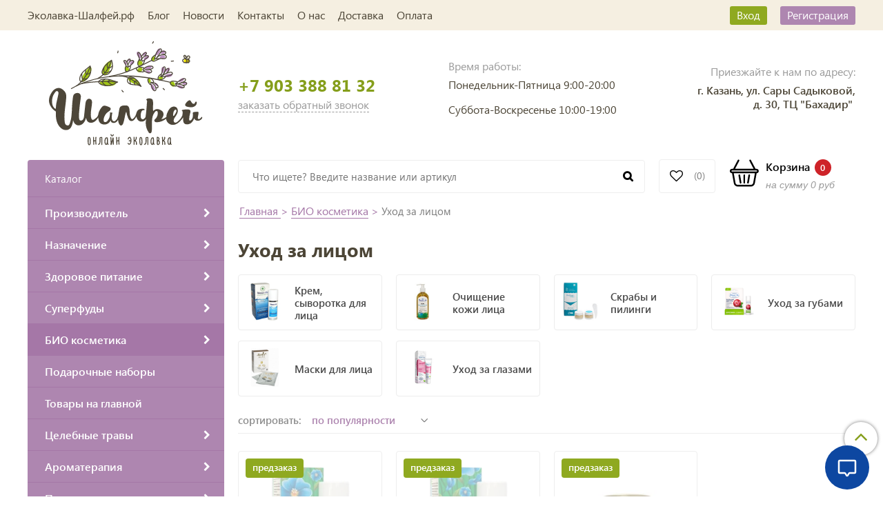

--- FILE ---
content_type: text/html; charset=utf-8
request_url: https://shalfey24.ru/collection/uhod-za-litsom
body_size: 62635
content:
<!DOCTYPE html>
<html>
  <head><link media='print' onload='this.media="all"' rel='stylesheet' type='text/css' href='/served_assets/public/jquery.modal-0c2631717f4ce8fa97b5d04757d294c2bf695df1d558678306d782f4bf7b4773.css'><meta data-config="{&quot;collection_products_count&quot;:3}" name="page-config" content="" /><meta data-config="{&quot;money_with_currency_format&quot;:{&quot;delimiter&quot;:&quot;&quot;,&quot;separator&quot;:&quot;.&quot;,&quot;format&quot;:&quot;%n %u&quot;,&quot;unit&quot;:&quot;руб&quot;,&quot;show_price_without_cents&quot;:1},&quot;currency_code&quot;:&quot;RUR&quot;,&quot;currency_iso_code&quot;:&quot;RUB&quot;,&quot;default_currency&quot;:{&quot;title&quot;:&quot;Российский рубль&quot;,&quot;code&quot;:&quot;RUR&quot;,&quot;rate&quot;:1.0,&quot;format_string&quot;:&quot;%n %u&quot;,&quot;unit&quot;:&quot;руб&quot;,&quot;price_separator&quot;:&quot;&quot;,&quot;is_default&quot;:true,&quot;price_delimiter&quot;:&quot;&quot;,&quot;show_price_with_delimiter&quot;:false,&quot;show_price_without_cents&quot;:true},&quot;facebook&quot;:{&quot;pixelActive&quot;:false,&quot;currency_code&quot;:&quot;RUB&quot;,&quot;use_variants&quot;:null},&quot;vk&quot;:{&quot;pixel_active&quot;:null,&quot;price_list_id&quot;:null},&quot;new_ya_metrika&quot;:true,&quot;ecommerce_data_container&quot;:&quot;dataLayer&quot;,&quot;common_js_version&quot;:&quot;v2&quot;,&quot;vue_ui_version&quot;:null,&quot;feedback_captcha_enabled&quot;:&quot;1&quot;,&quot;account_id&quot;:180272,&quot;hide_items_out_of_stock&quot;:false,&quot;forbid_order_over_existing&quot;:false,&quot;minimum_items_price&quot;:null,&quot;enable_comparison&quot;:true,&quot;locale&quot;:&quot;ru&quot;,&quot;client_group&quot;:null,&quot;consent_to_personal_data&quot;:{&quot;active&quot;:true,&quot;obligatory&quot;:true,&quot;description&quot;:&quot;\u003cp\u003eНастоящим подтверждаю, что я ознакомлен и согласен с условиями \u003ca href=\&quot;https://shalfey24.ru/page/oferta\&quot;\u003eоферты\u003c/a\u003e и \u003ca rel=\&quot;noopener\&quot; href=\&quot;https://shalfey24.ru/page/politika-konfidentsialnosti\&quot; target=\&quot;_blank\&quot;\u003eполитики конфиденциальности\u003c/a\u003e.\u003c/p\u003e&quot;},&quot;recaptcha_key&quot;:&quot;6LfXhUEmAAAAAOGNQm5_a2Ach-HWlFKD3Sq7vfFj&quot;,&quot;recaptcha_key_v3&quot;:&quot;6LcZi0EmAAAAAPNov8uGBKSHCvBArp9oO15qAhXa&quot;,&quot;yandex_captcha_key&quot;:&quot;ysc1_ec1ApqrRlTZTXotpTnO8PmXe2ISPHxsd9MO3y0rye822b9d2&quot;,&quot;checkout_float_order_content_block&quot;:true,&quot;available_products_characteristics_ids&quot;:null,&quot;sber_id_app_id&quot;:&quot;5b5a3c11-72e5-4871-8649-4cdbab3ba9a4&quot;,&quot;theme_generation&quot;:2,&quot;quick_checkout_captcha_enabled&quot;:false,&quot;max_order_lines_count&quot;:500,&quot;sber_bnpl_min_amount&quot;:1000,&quot;sber_bnpl_max_amount&quot;:150000,&quot;counter_settings&quot;:{&quot;data_layer_name&quot;:&quot;dataLayer&quot;,&quot;new_counters_setup&quot;:false,&quot;add_to_cart_event&quot;:true,&quot;remove_from_cart_event&quot;:true,&quot;add_to_wishlist_event&quot;:true},&quot;site_setting&quot;:{&quot;show_cart_button&quot;:true,&quot;show_service_button&quot;:false,&quot;show_marketplace_button&quot;:false,&quot;show_quick_checkout_button&quot;:true},&quot;warehouses&quot;:[],&quot;captcha_type&quot;:&quot;google&quot;,&quot;human_readable_urls&quot;:false}" name="shop-config" content="" /><meta name='js-evnvironment' content='production' /><meta name='default-locale' content='ru' /><meta name='insales-redefined-api-methods' content="[]" /><script src="/packs/js/shop_bundle-2b0004e7d539ecb78a46.js"></script><script type="text/javascript" src="https://static.insales-cdn.com/assets/common-js/common.v2.25.28.js"></script><script type="text/javascript" src="https://static.insales-cdn.com/assets/static-versioned/v3.72/static/libs/lodash/4.17.21/lodash.min.js"></script>
<!--InsalesCounter -->
<script type="text/javascript">
(function() {
  if (typeof window.__insalesCounterId !== 'undefined') {
    return;
  }

  try {
    Object.defineProperty(window, '__insalesCounterId', {
      value: 180272,
      writable: true,
      configurable: true
    });
  } catch (e) {
    console.error('InsalesCounter: Failed to define property, using fallback:', e);
    window.__insalesCounterId = 180272;
  }

  if (typeof window.__insalesCounterId === 'undefined') {
    console.error('InsalesCounter: Failed to set counter ID');
    return;
  }

  let script = document.createElement('script');
  script.async = true;
  script.src = '/javascripts/insales_counter.js?7';
  let firstScript = document.getElementsByTagName('script')[0];
  firstScript.parentNode.insertBefore(script, firstScript);
})();
</script>
<!-- /InsalesCounter -->
      <script>gtmDataLayer = []; </script>
      <!-- Google Tag Manager -->
      <script>(function(w,d,s,l,i){w[l]=w[l]||[];w[l].push({'gtm.start':
      new Date().getTime(),event:'gtm.js'});var f=d.getElementsByTagName(s)[0],
      j=d.createElement(s),dl=l!='dataLayer'?'&l='+l:'';j.async=true;j.src=
      'https://www.googletagmanager.com/gtm.js?id='+i+dl;f.parentNode.insertBefore(j,f);
      })(window,document,'script','gtmDataLayer','GTM-KHPV74L');
      </script>
      <!-- End Google Tag Manager -->

    <meta name="yandex-verification" content="f169f0abcfc10cc7" />
    <!-- meta -->
<meta charset="UTF-8" />



<meta name="keywords" content="Купить Уход за лицом в Казани по лучшей цене | в официальном интернет-магазине Эколавка Шалфей "/>



  



  <title>
    
    
        Купить Уход за лицом в Казани по лучшей цене | в официальном интернет-магазине Эколавка Шалфей 
    
  </title>











  <meta name="description" content="Предлагаем купить Уход за лицом в Казани по выгодной цене. оформите заказ и ознакомится с ценами можно в удобное время на сайте интернет-магазине Шалфей-онлайн эколавка. Бесплатная доставка по городу от 900 рублей. Ознакомитесь с отзывами и узнайте характеристики пользу и вред товара"/>








<meta name="robots" content="index,follow" />
<meta http-equiv="X-UA-Compatible" content="IE=edge,chrome=1" />
<meta name="yandex-verification" content="e66bd87028a29ff4" />
<meta name="viewport" content="width=device-width, initial-scale=1.0" />
<meta name="SKYPE_TOOLBAR" content="SKYPE_TOOLBAR_PARSER_COMPATIBLE" />
<meta name="cmsmagazine" content="561024b315945f280cebbe24aa029870" />









<meta name="handle" content="[&quot;all&quot;,&quot;naturalnaya-kosmetika&quot;,&quot;uhod-za-litsom&quot;]"/ data-current-collection="[&quot;all&quot;,&quot;naturalnaya-kosmetika&quot;,&quot;uhod-za-litsom&quot;]"


>

<style>
  .menu:not(.insales-menu--loaded) {
    display: flex;
    list-style: none;
    margin-left: 0;
    padding-left: 0;
    box-shadow: none;
    width: auto;
    background: transparent;
    flex-direction: row;
    flex-wrap: wrap;
  }

  .menu:not(.insales-menu--loaded) .menu-link {
    display: block;
  }

  .menu:not(.insales-menu--loaded) .menu,
  .menu:not(.insales-menu--loaded) .menu-marker,
  .menu:not(.insales-menu--loaded) .menu-icon {
    display: none;
  }
</style>







<!-- canonical url-->


  
  <link rel="canonical" href="https://shalfey24.ru/collection/uhod-za-litsom/"/>


<!-- rss feed-->



  
    <meta property="og:title" content="Уход за лицом" />
  
  
    <meta property="og:image" content="https://static.insales-cdn.com/images/collections/1/2627/18819651/depositphotos_183138114-stock-photo-cropped-shot-beautiful-woman-bathrobe.jpg" />
  
  <meta property="og:type" content="website" />
  <meta property="og:url" content="https://shalfey24.ru/collection/uhod-za-litsom/" />






<!-- icons-->
<link href="https://static.insales-cdn.com/assets/1/4158/4419646/1728659862/favicon.png" rel="icon">

<link rel="stylesheet" type="text/css"  href="https://static.insales-cdn.com/assets/1/4158/4419646/1728659862/jquery.fancybox.min.css" />

<script>
  (function(i,s,o,g,r,a,m){i['GoogleAnalyticsObject']=r;i[r]=i[r]||function(){
  (i[r].q=i[r].q||[]).push(arguments)},i[r].l=1*new Date();a=s.createElement(o),
  m=s.getElementsByTagName(o)[0];a.async=1;a.src=g;m.parentNode.insertBefore(a,m)
  })(window,document,'script','https://www.google-analytics.com/analytics.js','ga');

  ga('create', 'UA-78971515-1', 'auto');
  ga('send', 'pageview');

</script>

<script src="https://code.jquery.com/jquery-3.3.1.min.js"></script>
<script src="https://static.insales-cdn.com/assets/1/4158/4419646/1728659862/jquery.arcticmodal-0.3.min.js"></script>
<script type="text/javascript" src="https://vk.com/js/api/share.js?95" charset="windows-1251"></script>

<script type="text/javascript" charset="utf-8">
	jQuery(function($) {
		$.mask.definitions['~']='[+-]';
		//$('#client_phone').mask('+ 9 (999) 999-99-99');
		$('input[name="phone"]').mask('+ 7 (999) 999-99-99');
	});
	</script>




    <link href="//maxcdn.bootstrapcdn.com/font-awesome/4.7.0/css/font-awesome.min.css" rel="stylesheet" />
<link href="https://static.insales-cdn.com/assets/1/4158/4419646/1728659862/theme.css" rel="stylesheet" type="text/css" />


  </head>
  <body class="fhg-body">
<!-- Yandex.Metrika counter -->
<script type="text/javascript" >
   (function(m,e,t,r,i,k,a){m[i]=m[i]||function(){(m[i].a=m[i].a||[]).push(arguments)};
   m[i].l=1*new Date();k=e.createElement(t),a=e.getElementsByTagName(t)[0],k.async=1,k.src=r,a.parentNode.insertBefore(k,a)})
   (window, document, "script", "https://mc.yandex.ru/metrika/tag.js", "ym");

   ym(29911044, "init", {
        webvisor:true,
        ecommerce:dataLayer,
        clickmap:true,
        trackLinks:true,
        accurateTrackBounce:true
   });
</script>
<script type="text/javascript">
  window.dataLayer = window.dataLayer || [];
  window.dataLayer.push({});
</script>
<noscript><div><img src="https://mc.yandex.ru/watch/29911044" style="position:absolute; left:-9999px;" alt="" /></div></noscript>
<!-- /Yandex.Metrika counter -->

    <div class="body-wrapper">

      <noscript>
<div class="njs-alert-overlay">
  <div class="njs-alert-wrapper">
    <div class="njs-alert">
      <p>Включите в вашем браузере JavaScript!</p>
    </div>
  </div>
</div>
</noscript>

      <header class="header">
    <div class="top-panel top-panel-desktop hidden-md">
  <div class="container">
    <div class="row">
  		<div class="cell-8">
        
          <ul class="top_menu list">
            
              <li class="top_menu-li">
                <a href="/" class="top_menu-link">Эколавка-Шалфей.рф</a>
              </li>
            
              <li class="top_menu-li">
                <a href="/blogs/blog" class="top_menu-link">Блог</a>
              </li>
            
              <li class="top_menu-li">
                <a href="/blogs/novosti" class="top_menu-link">Новости</a>
              </li>
            
              <li class="top_menu-li">
                <a href="/page/kontakty" class="top_menu-link">Контакты</a>
              </li>
            
              <li class="top_menu-li">
                <a href="/page/ekolavka-shalfey" class="top_menu-link">О нас</a>
              </li>
            
              <li class="top_menu-li">
                <a href="/page/delivery" class="top_menu-link">Доставка</a>
              </li>
            
              <li class="top_menu-li">
                <a href="/page/payment" class="top_menu-link">Оплата</a>
              </li>
            
          </ul>
      	</div>
      	<div class="cell-4">
          <ul class="top_menu-right list text-right">
            <li class="top_menu-li">
          		<a class="client-account-link" href="/client_account/login">
      			<span>Вход</span>
      			
    			</a>
            </li>
            <li class="top_menu-li">
          		<a href="/client_account/contacts/new" title="Регистрация">Регистрация</a>
            </li>
          </ul>
        </div>
	</div>
    </div>
</div>



  <div class="container">
    <div class="top-panel top-panel-mobile row js-top-panel-fixed hide show-md">
  <div class="top-menu-wrapper cell- hidden shown-md">
    <button type="button" class="top-panel-open-sidebar button js-open-sidebar"></button>
  </div>
  
  <div class="logo2 cell-">
		<a title="Шалфей-онлайн эколавка" href="/" class="logo-link">
			<img src="https://static.insales-cdn.com/assets/1/4158/4419646/1728659862/logo_shalfey2.svg" class="logo-image2" alt="Шалфей-онлайн эколавка" title="Шалфей-онлайн эколавка" />
		</a>
	</div>

  <div class="top-menu-icons-block collapse-block cell-">
    <div class="contacts-top-menu hidden h100">
    
      <button type="button" class="contacts-icon button js-open-contacts hidden-mc"></button>
    
      <div class="contacts-top-menu-block cell-12 hidden">
        <div class="header-block js-contacts-header cell- ">
          
          <div class="address mobile-address cell-12">
		<i class="fa fa-map-marker"></i>
        <div class="address-inner">
        	<div class="address-text">ул. Спартаковская пл. 14/3</div>
           	<a href="/page/kak-dobratsya" title="как нас найти?" class="address-inner-a  mobile-address-inner-a">как нас найти?</a>
		</div>
	</div>

        </div>

      </div>
    </div>

    <div class="hidden shown-md h100">
      <button type="button" class="top-panel-open-search button js-open-search-panel shown-md"></button>
    </div>
      <div class="account-widget is-top-panel h100">
		<a href="/client_account/login" title="Личный кабинет" class="account-user-link">
			<i class="fa fa-user"></i>
		</a>
	  </div>
      <div class="favorite-widget is-top-panel h100">
        	<a href="/page/favorite" title="Избранное" class="favorite-link">
	<i class="fa fa-heart-o"></i>
	<span class="favorite-count" data-favorites-counter></span>
</a>

      </div>
    
     <div class="shopcart is-top-panel h100 hidden-md shown-sm">
			<a href="/cart_items" title="Корзина" class="shopcart-widget-link hide-sm">
		<img src="https://static.insales-cdn.com/assets/1/4158/4419646/1728659862/basket.svg" class="" />
      	<div class="shopcart-widget-right">
            <div class="shopcart-widget-inner">
                <span class="shopcart-widget-caption">Корзина</span>
                <span class="shopcart-widget-count js-shopcart-widget-count">0</span>
            </div>
            <div class="shopcart-widget-bottom">
                <span>на сумму</span>
                <span class="shopcart-widget-count js-shopcart-widget-amount">0 руб</span>
            </div>
        </div>
	</a>

<a href="/cart_items" title="Корзина" class="shopcart-mobile hide show-sm">
	<i class="fa fa-shopping-basket"></i>
	<span class="shopcart-widget-count js-shopcart-widget-count">0</span>
</a>


	</div> 

</div>

</div>



  <div class="row header-first">

	<div class="logo cell-3 cell-4-md cell-5-sm cell-6-mc text-center">
      
      	<a title="Шалфей-онлайн эколавка" href="/" class="logo-link">
			<img src="https://static.insales-cdn.com/assets/1/4158/4419646/1728659862/logo_shalfey.svg" class="logo-image" alt="Шалфей-онлайн эколавка" title="Шалфей-онлайн эколавка" />
		</a>
      
      
      
	</div>
	<div class="phones cell-3 cell-4-md cell-7-sm cell-6-mc text-right-sm">
        <a href="tel:+79033888132" class="phones-a">+7 903 388 81 32</a>
      	<span title="Заказать обратный звонок" class="phones-span js-backcall-toggle">заказать обратный звонок</span>
	</div>
    <div class="time cell-3 hidden-md">
        <span class="time-text gray_text">Время работы:</span>
      	<div class="time-inner">
          	<p>Понедельник-Пятница 9:00-20:00</p>
<p>Суббота-Воскресенье 10:00-19:00</p>
        </div>
	</div>

    <div class="address cell-3 hidden-md text-right">
        <span class="address-text gray_text">Приезжайте к нам по адресу:</span>
        <span class="address-inner"><p>г. Казань, ул. Сары Садыковой, <br />д. 30, ТЦ "Бахадир"&nbsp;</p></span>
	</div>

     <div class="shopcart hide show-md hide-sm cell-4-md">
			<a href="/cart_items" title="Корзина" class="shopcart-widget-link hide-sm">
		<img src="https://static.insales-cdn.com/assets/1/4158/4419646/1728659862/basket.svg" class="" />
      	<div class="shopcart-widget-right">
            <div class="shopcart-widget-inner">
                <span class="shopcart-widget-caption">Корзина</span>
                <span class="shopcart-widget-count js-shopcart-widget-count">0</span>
            </div>
            <div class="shopcart-widget-bottom">
                <span>на сумму</span>
                <span class="shopcart-widget-count js-shopcart-widget-amount">0 руб</span>
            </div>
        </div>
	</a>

<a href="/cart_items" title="Корзина" class="shopcart-mobile hide show-sm">
	<i class="fa fa-shopping-basket"></i>
	<span class="shopcart-widget-count js-shopcart-widget-count">0</span>
</a>


	</div>

  </div><!-- row header-first -->

  <div class="row header-second hidden-md">

	<div class="empty-block cell-3">
	</div>
	
    
	<div class="search cell-6 cell-6-md">
		<form class="search-widget in-header " action="/search" method="get">
  <input type="text"
          name="q"
          class="search-widget-field js-fast-search"
          value=""
          placeholder="Что ищете? Введите название или артикул" />
<button type="submit" class="search-widget-button button is-widget-submit"></button>

  

</form>




<script>

</script>
	</div>
    
    
    
    
    <div class="favorite cell-1 cell-3-md">
		<a href="/page/favorite" title="Избранное" class="favorite-link">
	<i class="fa fa-heart-o"></i>
	<span class="favorite-count" data-favorites-counter></span>
</a>

	</div>
    

    <div class="shopcart cell-2 cell-3-md text-right">
			<a href="/cart_items" title="Корзина" class="shopcart-widget-link hide-sm">
		<img src="https://static.insales-cdn.com/assets/1/4158/4419646/1728659862/basket.svg" class="" />
      	<div class="shopcart-widget-right">
            <div class="shopcart-widget-inner">
                <span class="shopcart-widget-caption">Корзина</span>
                <span class="shopcart-widget-count js-shopcart-widget-count">0</span>
            </div>
            <div class="shopcart-widget-bottom">
                <span>на сумму</span>
                <span class="shopcart-widget-count js-shopcart-widget-amount">0 руб</span>
            </div>
        </div>
	</a>

<a href="/cart_items" title="Корзина" class="shopcart-mobile hide show-sm">
	<i class="fa fa-shopping-basket"></i>
	<span class="shopcart-widget-count js-shopcart-widget-count">0</span>
</a>


	</div>

  </div><!-- row header-second -->

 </div>
</header>


<script type="text/javascript">
(function(){
    var _backcallForm = {
      form: {
        classes: 'is-backcall',
      },
      fields: [
        {
          title: 'Имя',
          name: 'content',
          required: true,
          type: "hidden",
          value: "Сообщение отправлено через форму 'Обратный звонок'"
        },
        {
          type: 'hidden',
          name: 'subject',
          value: 'Обратный звонок'
        },
        {
          title: 'Имя',
          name: 'from',
          required: true,
          type: "hidden",
          value: "meditravy@yandex.ru"
        },
        {
          title: 'Имя',
          name: 'name'
        },
        {
          title: 'Телефон',
          name: 'phone',
          required: true
        },
        
{
  title: 'Капча',
  type: 'captcha',
  required: true,
}

      ],

      sendTo: Shop.sendMessage,
      onValid: function () {},
    };

  $(document).on('click', '.js-backcall-toggle', function (event) {
    event.preventDefault();

    alertify.modal({
      formDefination: _backcallForm
    }).set('title', 'Обратный звонок' );
  });
}());

</script>




      <div class="content-wrapper container fhg-content">
        

        <div class="row collection-wrapper">
          <div class="cell-3 hidden-md flex-first">
              
<div class="sidebar-block sidebar-block-menu">
	<div class="sidebar-block-heading">Каталог</div>
    <div class="sidebar-block-content">
    	

  <div class="collection-menu-wrapper">
      <ul class="collection-menu list">

        

          
          

          
          

          <li class="collection-menu-item level-1   collapse ">

            <a title="Производитель" href="/collection/proizvoditeli" class="collection-menu-link">
              <span class="collection-menu-text">Производитель</span>
              <i class="fa fa-chevron-right"></i>
            </a>


            

            <div class="level-2-overflow">
              <ul class="collection-menu-level-2 list">

                

                  
                  

                  
                  

                  <li class="collection-menu-item collapse">

                    
                    
                    <a title="Абис Органик Abisorganic" href="/collection/Abisorganic" class="collection-menu-link">
                      <picture><source srcset="https://static.insales-cdn.com/r/Cb_lnQgBq4A/rs:fit:50:50:1/plain/images/collections/1/3891/73600819/thumb_abisorganic.jpg@webp" type="image/webp" /><img src="https://static.insales-cdn.com/r/ALJUjhnB1y4/rs:fit:50:50:1/plain/images/collections/1/3891/73600819/thumb_abisorganic.jpg@jpg" class="collection-menu-icon" alt="Абис Органик Abisorganic" title="Абис Органик Abisorganic" /></picture>
                      <span class="collection-menu-text">Абис Органик Abisorganic</span>
                    </a>

                    

                      <ul class="submenu collection-menu-level-3">

                        

                          
                          

                          <li class="collection-menu-item ">
                            <a title="Кедрокофе" href="/collection/katalog-9384d7" class="collection-menu-link collection-menu-link-small">
                              <span class="collection-menu-text">Кедрокофе</span>
                            </a>
                          </li>

                        

                          
                          

                          <li class="collection-menu-item ">
                            <a title="Сбитень" href="/collection/katalog-9453db" class="collection-menu-link collection-menu-link-small">
                              <span class="collection-menu-text">Сбитень</span>
                            </a>
                          </li>

                        

                          
                          

                          <li class="collection-menu-item ">
                            <a title="Леденцы для горла" href="/collection/ledentsy-dlya-gorla" class="collection-menu-link collection-menu-link-small">
                              <span class="collection-menu-text">Леденцы для горла</span>
                            </a>
                          </li>

                        

                          
                          

                          <li class="collection-menu-item ">
                            <a title="Тоник от насморка" href="/collection/katalog-2-be96b0" class="collection-menu-link collection-menu-link-small">
                              <span class="collection-menu-text">Тоник от насморка</span>
                            </a>
                          </li>

                        

                      </ul><!-- /.submenu.level-3 -->

                    

                  </li>

                

                  
                  

                  
                  

                  <li class="collection-menu-item">

                    
                    
                    <a title="Айс фреш" href="/collection/ays-fresh" class="collection-menu-link">
                      <picture><source srcset="https://static.insales-cdn.com/r/nO6U9Yxbp7Y/rs:fit:50:50:1/plain/images/collections/1/7252/93625428/thumb_9a0eeef58783dad23afce6375dc7e415.gif@webp" type="image/webp" /><img src="https://static.insales-cdn.com/r/rQ-WdtaIugQ/rs:fit:50:50:1/plain/images/collections/1/7252/93625428/thumb_9a0eeef58783dad23afce6375dc7e415.gif@gif" class="collection-menu-icon" alt="Айс фреш" title="Айс фреш" /></picture>
                      <span class="collection-menu-text">Айс фреш</span>
                    </a>

                    

                  </li>

                

                  
                  

                  
                  

                  <li class="collection-menu-item collapse">

                    
                    
                    <a title="Абсолют натур Absolute Nature" href="/collection/katalog-2-92073f" class="collection-menu-link">
                      <picture><source srcset="https://static.insales-cdn.com/r/HvsDhrjmLcM/rs:fit:50:50:1/plain/images/collections/1/4008/91467688/thumb_%D0%B0%D0%B1%D1%81%D0%BE%D0%BB%D1%8E%D1%82.jpg@webp" type="image/webp" /><img src="https://static.insales-cdn.com/r/6jzbvSFrADc/rs:fit:50:50:1/plain/images/collections/1/4008/91467688/thumb_%D0%B0%D0%B1%D1%81%D0%BE%D0%BB%D1%8E%D1%82.jpg@jpg" class="collection-menu-icon" alt="Абсолют натур Absolute Nature" title="Абсолют натур Absolute Nature" /></picture>
                      <span class="collection-menu-text">Абсолют натур Absolute Nature</span>
                    </a>

                    

                      <ul class="submenu collection-menu-level-3">

                        

                          
                          

                          <li class="collection-menu-item ">
                            <a title="Безалкогольное шампанское" href="/collection/katalog-2-b4e344" class="collection-menu-link collection-menu-link-small">
                              <span class="collection-menu-text">Безалкогольное шампанское</span>
                            </a>
                          </li>

                        

                          
                          

                          <li class="collection-menu-item ">
                            <a title="Комбуча "Absolute Nature"" href="/collection/kombucha-absolute-nature" class="collection-menu-link collection-menu-link-small">
                              <span class="collection-menu-text">Комбуча "Absolute Nature"</span>
                            </a>
                          </li>

                        

                          
                          

                          <li class="collection-menu-item ">
                            <a title="Фруктово-ягодный квас" href="/collection/fruktovo-yagodnyy-kvas" class="collection-menu-link collection-menu-link-small">
                              <span class="collection-menu-text">Фруктово-ягодный квас</span>
                            </a>
                          </li>

                        

                      </ul><!-- /.submenu.level-3 -->

                    

                  </li>

                

                  
                  

                  
                  

                  <li class="collection-menu-item collapse">

                    
                    
                    <a title="Адонис" href="/collection/ooo-adonis" class="collection-menu-link">
                      <picture><source srcset="https://static.insales-cdn.com/r/ZbcilL9CUFg/rs:fit:50:50:1/plain/images/collections/1/4561/13578705/thumb_2336789.jpeg@webp" type="image/webp" /><img src="https://static.insales-cdn.com/r/dzwXza2MCuQ/rs:fit:50:50:1/plain/images/collections/1/4561/13578705/thumb_2336789.jpeg@jpeg" class="collection-menu-icon" alt="Адонис" title="Адонис" /></picture>
                      <span class="collection-menu-text">Адонис</span>
                    </a>

                    

                      <ul class="submenu collection-menu-level-3">

                        

                          
                          

                          <li class="collection-menu-item ">
                            <a title="Крем-свечи" href="/collection/katalog-2-c78532" class="collection-menu-link collection-menu-link-small">
                              <span class="collection-menu-text">Крем-свечи</span>
                            </a>
                          </li>

                        

                      </ul><!-- /.submenu.level-3 -->

                    

                  </li>

                

                  
                  

                  
                  

                  <li class="collection-menu-item collapse">

                    
                    
                    <a title="Алтын Бай" href="/collection/katalog-2-35d487" class="collection-menu-link">
                      <picture><source srcset="https://static.insales-cdn.com/r/PMxfKvxWX4Q/rs:fit:50:50:1/plain/images/products/1/2671/793594479/thumb_%D0%BC%D1%8B%D0%BB%D0%BE_%D0%BF%D0%B8%D1%85.png@webp" type="image/webp" /><img src="https://static.insales-cdn.com/r/R_T9rbxZer4/rs:fit:50:50:1/plain/images/products/1/2671/793594479/thumb_%D0%BC%D1%8B%D0%BB%D0%BE_%D0%BF%D0%B8%D1%85.png@png" class="collection-menu-icon" alt="Алтын Бай" title="Алтын Бай" /></picture>
                      <span class="collection-menu-text">Алтын Бай</span>
                    </a>

                    

                      <ul class="submenu collection-menu-level-3">

                        

                          
                          

                          <li class="collection-menu-item ">
                            <a title="Бальзамы для губ" href="/collection/katalog-2-81dedd" class="collection-menu-link collection-menu-link-small">
                              <span class="collection-menu-text">Бальзамы для губ</span>
                            </a>
                          </li>

                        

                          
                          

                          <li class="collection-menu-item ">
                            <a title="БайЧай" href="/collection/baychay" class="collection-menu-link collection-menu-link-small">
                              <span class="collection-menu-text">БайЧай</span>
                            </a>
                          </li>

                        

                          
                          

                          <li class="collection-menu-item ">
                            <a title="Зубные пасты" href="/collection/zubnye-pasty" class="collection-menu-link collection-menu-link-small">
                              <span class="collection-menu-text">Зубные пасты</span>
                            </a>
                          </li>

                        

                          
                          

                          <li class="collection-menu-item ">
                            <a title="Каши б/п" href="/collection/katalog-2-6395d1" class="collection-menu-link collection-menu-link-small">
                              <span class="collection-menu-text">Каши б/п</span>
                            </a>
                          </li>

                        

                          
                          

                          <li class="collection-menu-item ">
                            <a title="Натуральный крем" href="/collection/katalog-2-3889d8" class="collection-menu-link collection-menu-link-small">
                              <span class="collection-menu-text">Натуральный крем</span>
                            </a>
                          </li>

                        

                          
                          

                          <li class="collection-menu-item ">
                            <a title="Эфирные масла" href="/collection/katalog-2-315d70" class="collection-menu-link collection-menu-link-small">
                              <span class="collection-menu-text">Эфирные масла</span>
                            </a>
                          </li>

                        

                          
                          

                          <li class="collection-menu-item ">
                            <a title="Репейное масло для волос" href="/collection/katalog-2-fbdabd" class="collection-menu-link collection-menu-link-small">
                              <span class="collection-menu-text">Репейное масло для волос</span>
                            </a>
                          </li>

                        

                          
                          

                          <li class="collection-menu-item ">
                            <a title="Скрабы" href="/collection/katalog-2-ff2a1c" class="collection-menu-link collection-menu-link-small">
                              <span class="collection-menu-text">Скрабы</span>
                            </a>
                          </li>

                        

                          
                          

                          <li class="collection-menu-item ">
                            <a title="Талкан" href="/collection/talkan" class="collection-menu-link collection-menu-link-small">
                              <span class="collection-menu-text">Талкан</span>
                            </a>
                          </li>

                        

                          
                          

                          <li class="collection-menu-item ">
                            <a title="Ток-Чок" href="/collection/katalog-2-36e31e" class="collection-menu-link collection-menu-link-small">
                              <span class="collection-menu-text">Ток-Чок</span>
                            </a>
                          </li>

                        

                          
                          

                          <li class="collection-menu-item ">
                            <a title="Убтан для лица" href="/collection/katalog-2-a8c623" class="collection-menu-link collection-menu-link-small">
                              <span class="collection-menu-text">Убтан для лица</span>
                            </a>
                          </li>

                        

                          
                          

                          <li class="collection-menu-item ">
                            <a title="Твердые Шампуни" href="/collection/katalog-2-2cd302" class="collection-menu-link collection-menu-link-small">
                              <span class="collection-menu-text">Твердые Шампуни</span>
                            </a>
                          </li>

                        

                          
                          

                          <li class="collection-menu-item ">
                            <a title="Эко-Бальзамы "Тайна Тайги"" href="/collection/katalog-2-dd5200" class="collection-menu-link collection-menu-link-small">
                              <span class="collection-menu-text">Эко-Бальзамы "Тайна Тайги"</span>
                            </a>
                          </li>

                        

                          
                          

                          <li class="collection-menu-item ">
                            <a title="Мыло" href="/collection/katalog-2-e2f33a" class="collection-menu-link collection-menu-link-small">
                              <span class="collection-menu-text">Мыло</span>
                            </a>
                          </li>

                        

                          
                          

                          <li class="collection-menu-item ">
                            <a title="Мочалка для умывания" href="/collection/katalog-2-0faafb" class="collection-menu-link collection-menu-link-small">
                              <span class="collection-menu-text">Мочалка для умывания</span>
                            </a>
                          </li>

                        

                          
                          

                          <li class="collection-menu-item ">
                            <a title="Мочалки" href="/collection/katalog-2-5681e3" class="collection-menu-link collection-menu-link-small">
                              <span class="collection-menu-text">Мочалки</span>
                            </a>
                          </li>

                        

                          
                          

                          <li class="collection-menu-item ">
                            <a title="Фитозапарка" href="/collection/katalog-2-f58d51" class="collection-menu-link collection-menu-link-small">
                              <span class="collection-menu-text">Фитозапарка</span>
                            </a>
                          </li>

                        

                      </ul><!-- /.submenu.level-3 -->

                    

                  </li>

                

                  
                  

                  
                  

                  <li class="collection-menu-item collapse">

                    
                    
                    <a title="Алфит" href="/collection/fitotsentr-alfit" class="collection-menu-link">
                      <picture><source srcset="https://static.insales-cdn.com/r/bMjsbvq2bfo/rs:fit:50:50:1/plain/images/collections/1/6060/12154796/thumb_unnamed.jpg@webp" type="image/webp" /><img src="https://static.insales-cdn.com/r/v_dJB0mdbDY/rs:fit:50:50:1/plain/images/collections/1/6060/12154796/thumb_unnamed.jpg@jpg" class="collection-menu-icon" alt="Алфит" title="Алфит" /></picture>
                      <span class="collection-menu-text">Алфит</span>
                    </a>

                    

                      <ul class="submenu collection-menu-level-3">

                        

                          
                          

                          <li class="collection-menu-item ">
                            <a title="Фитосборы" href="/collection/fitosbory" class="collection-menu-link collection-menu-link-small">
                              <span class="collection-menu-text">Фитосборы</span>
                            </a>
                          </li>

                        

                          
                          

                          <li class="collection-menu-item ">
                            <a title="Фитокомплексы «ОБЕРЕГ» и «РОДНИК»" href="/collection/fitokompleksy-obereg-i-rodnik" class="collection-menu-link collection-menu-link-small">
                              <span class="collection-menu-text">Фитокомплексы «ОБЕРЕГ» и «РОДНИК»</span>
                            </a>
                          </li>

                        

                          
                          

                          <li class="collection-menu-item ">
                            <a title="Масла с растительными добавками" href="/collection/masla-s-rastitelnymi-dobavkami" class="collection-menu-link collection-menu-link-small">
                              <span class="collection-menu-text">Масла с растительными добавками</span>
                            </a>
                          </li>

                        

                          
                          

                          <li class="collection-menu-item ">
                            <a title="Фруктово-ягодные чаи "Алфит-Школьный"" href="/collection/fruktovo-yagodnye-chai-alfit-shkolnyy" class="collection-menu-link collection-menu-link-small">
                              <span class="collection-menu-text">Фруктово-ягодные чаи "Алфит-Школьный"</span>
                            </a>
                          </li>

                        

                          
                          

                          <li class="collection-menu-item ">
                            <a title="Чаи для бань" href="/collection/chai-dlya-ban" class="collection-menu-link collection-menu-link-small">
                              <span class="collection-menu-text">Чаи для бань</span>
                            </a>
                          </li>

                        

                          
                          

                          <li class="collection-menu-item ">
                            <a title="Фитосборы в капсулах" href="/collection/fitosbory-v-kapsulah-serii-zhenskoe-zdorovie" class="collection-menu-link collection-menu-link-small">
                              <span class="collection-menu-text">Фитосборы в капсулах</span>
                            </a>
                          </li>

                        

                          
                          

                          <li class="collection-menu-item ">
                            <a title="Сок свекольный с сахаром концентрированный" href="/collection/sok-svekolnyy-s-saharom-kontsentrirovannyy" class="collection-menu-link collection-menu-link-small">
                              <span class="collection-menu-text">Сок свекольный с сахаром концентрированный</span>
                            </a>
                          </li>

                        

                          
                          

                          <li class="collection-menu-item ">
                            <a title="Минеральный комплекс "Бентофит"" href="/collection/mineralnyy-kompleks-bentofit" class="collection-menu-link collection-menu-link-small">
                              <span class="collection-menu-text">Минеральный комплекс "Бентофит"</span>
                            </a>
                          </li>

                        

                          
                          

                          <li class="collection-menu-item ">
                            <a title="Бальзамы и сиропы" href="/collection/balzam-gordost-altaya" class="collection-menu-link collection-menu-link-small">
                              <span class="collection-menu-text">Бальзамы и сиропы</span>
                            </a>
                          </li>

                        

                          
                          

                          <li class="collection-menu-item ">
                            <a title="Фитокомплексы ГАРМОНИЯ" href="/collection/fitokompleksy-garmoniya" class="collection-menu-link collection-menu-link-small">
                              <span class="collection-menu-text">Фитокомплексы ГАРМОНИЯ</span>
                            </a>
                          </li>

                        

                      </ul><!-- /.submenu.level-3 -->

                    

                  </li>

                

                  
                  

                  
                  

                  <li class="collection-menu-item">

                    
                    
                    <a title="Алтайские зерна" href="/collection/altayskie-zerna" class="collection-menu-link">
                      <picture><source srcset="https://static.insales-cdn.com/r/bCCMubPz3Gk/rs:fit:50:50:1/plain/images/products/1/1569/929211937/thumb_d90e0a25-98af-11e9-af37-0050569459e9.jpeg@webp" type="image/webp" /><img src="https://static.insales-cdn.com/r/bwQ4OgKnsyw/rs:fit:50:50:1/plain/images/products/1/1569/929211937/thumb_d90e0a25-98af-11e9-af37-0050569459e9.jpeg@jpeg" class="collection-menu-icon" alt="Алтайские зерна" title="Алтайские зерна" /></picture>
                      <span class="collection-menu-text">Алтайские зерна</span>
                    </a>

                    

                  </li>

                

                  
                  

                  
                  

                  <li class="collection-menu-item">

                    
                    
                    <a title="Алфит плюс" href="/collection/katalog-2-a18839" class="collection-menu-link">
                      <picture><source srcset="https://static.insales-cdn.com/r/nFDsvVYFVhY/rs:fit:50:50:1/plain/images/collections/1/5809/88864433/thumb_d5aefd7f05f537f020ca72ab1b644a0b.png@webp" type="image/webp" /><img src="https://static.insales-cdn.com/r/5rn7kkQ2g4Y/rs:fit:50:50:1/plain/images/collections/1/5809/88864433/thumb_d5aefd7f05f537f020ca72ab1b644a0b.png@png" class="collection-menu-icon" alt="Алфит плюс" title="Алфит плюс" /></picture>
                      <span class="collection-menu-text">Алфит плюс</span>
                    </a>

                    

                  </li>

                

                  
                  

                  
                  

                  <li class="collection-menu-item">

                    
                    
                    <a title="Актирман" href="/collection/aktirman" class="collection-menu-link">
                      <picture><source srcset="https://static.insales-cdn.com/r/HqnQg9gKHJ4/rs:fit:50:50:1/plain/images/collections/1/6116/12154852/thumb_logo-4.png@webp" type="image/webp" /><img src="https://static.insales-cdn.com/r/iPCPR31dJco/rs:fit:50:50:1/plain/images/collections/1/6116/12154852/thumb_logo-4.png@png" class="collection-menu-icon" alt="Актирман" title="Актирман" /></picture>
                      <span class="collection-menu-text">Актирман</span>
                    </a>

                    

                  </li>

                

                  
                  

                  
                  

                  <li class="collection-menu-item">

                    
                    
                    <a title="Биовестин" href="/collection/biovestin" class="collection-menu-link">
                      <picture><source srcset="https://static.insales-cdn.com/r/5j6mq2OF--M/rs:fit:50:50:1/plain/images/collections/1/1789/92989181/thumb_2023-07-26_17-02-03.png@webp" type="image/webp" /><img src="https://static.insales-cdn.com/r/E3C_aMV4Bao/rs:fit:50:50:1/plain/images/collections/1/1789/92989181/thumb_2023-07-26_17-02-03.png@png" class="collection-menu-icon" alt="Биовестин" title="Биовестин" /></picture>
                      <span class="collection-menu-text">Биовестин</span>
                    </a>

                    

                  </li>

                

                  
                  

                  
                  

                  <li class="collection-menu-item">

                    
                    
                    <a title="Булгарика" href="/collection/bulgarika" class="collection-menu-link">
                      <picture><source srcset="https://static.insales-cdn.com/r/wENQHX0-8Ws/rs:fit:50:50:1/plain/images/products/1/8031/497557343/thumb_724_oooo.plus.png@webp" type="image/webp" /><img src="https://static.insales-cdn.com/r/OWnK3gM5MUw/rs:fit:50:50:1/plain/images/products/1/8031/497557343/thumb_724_oooo.plus.png@png" class="collection-menu-icon" alt="Булгарика" title="Булгарика" /></picture>
                      <span class="collection-menu-text">Булгарика</span>
                    </a>

                    

                  </li>

                

                  
                  

                  
                  

                  <li class="collection-menu-item">

                    
                    
                    <a title="Веган Иваныч" href="/collection/katalog-2-d5c49e" class="collection-menu-link">
                      <picture><source srcset="https://static.insales-cdn.com/r/LlEGrlk0o18/rs:fit:50:50:1/plain/images/collections/1/1167/91063439/thumb_-01_3.png@webp" type="image/webp" /><img src="https://static.insales-cdn.com/r/bsPveX5aL-M/rs:fit:50:50:1/plain/images/collections/1/1167/91063439/thumb_-01_3.png@png" class="collection-menu-icon" alt="Веган Иваныч" title="Веган Иваныч" /></picture>
                      <span class="collection-menu-text">Веган Иваныч</span>
                    </a>

                    

                  </li>

                

                  
                  

                  
                  

                  <li class="collection-menu-item">

                    
                    
                    <a title="Витамины Natural Supp" href="/collection/vitaminy-natural-supp" class="collection-menu-link">
                      <picture><source srcset="https://static.insales-cdn.com/r/Z2gY_2rhWms/rs:fit:50:50:1/plain/images/collections/1/7276/91511916/thumb_1.2.png@webp" type="image/webp" /><img src="https://static.insales-cdn.com/r/t9VLEfUTpuY/rs:fit:50:50:1/plain/images/collections/1/7276/91511916/thumb_1.2.png@png" class="collection-menu-icon" alt="Витамины Natural Supp" title="Витамины Natural Supp" /></picture>
                      <span class="collection-menu-text">Витамины Natural Supp</span>
                    </a>

                    

                  </li>

                

                  
                  

                  
                  

                  <li class="collection-menu-item">

                    
                    
                    <a title="Высший Вкус" href="/collection/katalog-2-4667a7" class="collection-menu-link">
                      <picture><source srcset="https://static.insales-cdn.com/r/GfD1ofNaoi4/rs:fit:50:50:1/plain/images/collections/1/7252/91511892/thumb_%D0%B2%D0%B2.jpg@webp" type="image/webp" /><img src="https://static.insales-cdn.com/r/c5r2C8SdTik/rs:fit:50:50:1/plain/images/collections/1/7252/91511892/thumb_%D0%B2%D0%B2.jpg@jpg" class="collection-menu-icon" alt="Высший Вкус" title="Высший Вкус" /></picture>
                      <span class="collection-menu-text">Высший Вкус</span>
                    </a>

                    

                  </li>

                

                  
                  

                  
                  

                  <li class="collection-menu-item">

                    
                    
                    <a title="Витграсс" href="/collection/vitgrass-2" class="collection-menu-link">
                      <picture><source srcset="https://static.insales-cdn.com/r/vAGc878t670/rs:fit:50:50:1/plain/images/products/1/3714/927166082/thumb_photo_5246737031411917588_y.jpg@webp" type="image/webp" /><img src="https://static.insales-cdn.com/r/B55lBs6nqCM/rs:fit:50:50:1/plain/images/products/1/3714/927166082/thumb_photo_5246737031411917588_y.jpg@jpg" class="collection-menu-icon" alt="Витграсс" title="Витграсс" /></picture>
                      <span class="collection-menu-text">Витграсс</span>
                    </a>

                    

                  </li>

                

                  
                  

                  
                  

                  <li class="collection-menu-item">

                    
                    
                    <a title="ГХИ масло Домашнее с любовью" href="/collection/toplenoe-maslo-ghi" class="collection-menu-link">
                      <picture><source srcset="https://static.insales-cdn.com/r/QKEk3m3o5dk/rs:fit:50:50:1/plain/images/collections/1/242/91513074/thumb_1.5.png@webp" type="image/webp" /><img src="https://static.insales-cdn.com/r/0J-JPrkh1gs/rs:fit:50:50:1/plain/images/collections/1/242/91513074/thumb_1.5.png@png" class="collection-menu-icon" alt="ГХИ масло Домашнее с любовью" title="ГХИ масло Домашнее с любовью" /></picture>
                      <span class="collection-menu-text">ГХИ масло Домашнее с любовью</span>
                    </a>

                    

                  </li>

                

                  
                  

                  
                  

                  <li class="collection-menu-item">

                    
                    
                    <a title="Гречневый хлеб EAT&SHINE (ИП Яушев)" href="/collection/katalog-2-898f47" class="collection-menu-link">
                      <picture><source srcset="https://static.insales-cdn.com/r/PiZq0qbnHdw/rs:fit:50:50:1/plain/images/products/1/3294/751750366/thumb_%D1%85%D0%B0%D0%BC.jpg@webp" type="image/webp" /><img src="https://static.insales-cdn.com/r/1u5hotrAjkE/rs:fit:50:50:1/plain/images/products/1/3294/751750366/thumb_%D1%85%D0%B0%D0%BC.jpg@jpg" class="collection-menu-icon" alt="Гречневый хлеб EAT&amp;SHINE (ИП Яушев)" title="Гречневый хлеб EAT&amp;SHINE (ИП Яушев)" /></picture>
                      <span class="collection-menu-text">Гречневый хлеб EAT&SHINE (ИП Яушев)</span>
                    </a>

                    

                  </li>

                

                  
                  

                  
                  

                  <li class="collection-menu-item">

                    
                    
                    <a title="Диетика" href="/collection/dietika" class="collection-menu-link">
                      <picture><source srcset="https://static.insales-cdn.com/r/fC8eYIxR-Q4/rs:fit:50:50:1/plain/images/collections/1/930/41370530/thumb_c93de20421bd0d1b234ee81f9e390948.jpg@webp" type="image/webp" /><img src="https://static.insales-cdn.com/r/EP5McuNjYn8/rs:fit:50:50:1/plain/images/collections/1/930/41370530/thumb_c93de20421bd0d1b234ee81f9e390948.jpg@jpg" class="collection-menu-icon" alt="Диетика" title="Диетика" /></picture>
                      <span class="collection-menu-text">Диетика</span>
                    </a>

                    

                  </li>

                

                  
                  

                  
                  

                  <li class="collection-menu-item collapse">

                    
                    
                    <a title="Древо жизни" href="/collection/drevo-zhizni" class="collection-menu-link">
                      <picture><source srcset="https://static.insales-cdn.com/r/cNFBhjDQ1Ro/rs:fit:50:50:1/plain/images/collections/1/7731/10763827/thumb_c5bd60b6577c8c442cc50a2744999a1a.jpg@webp" type="image/webp" /><img src="https://static.insales-cdn.com/r/YuD-ioumxYg/rs:fit:50:50:1/plain/images/collections/1/7731/10763827/thumb_c5bd60b6577c8c442cc50a2744999a1a.jpg@jpg" class="collection-menu-icon" alt="Древо жизни" title="Древо жизни" /></picture>
                      <span class="collection-menu-text">Древо жизни</span>
                    </a>

                    

                      <ul class="submenu collection-menu-level-3">

                        

                          
                          

                          <li class="collection-menu-item ">
                            <a title="Льняная каша" href="/collection/lnyanaya-kasha" class="collection-menu-link collection-menu-link-small">
                              <span class="collection-menu-text">Льняная каша</span>
                            </a>
                          </li>

                        

                          
                          

                          <li class="collection-menu-item ">
                            <a title="Гранола" href="/collection/granola-2" class="collection-menu-link collection-menu-link-small">
                              <span class="collection-menu-text">Гранола</span>
                            </a>
                          </li>

                        

                          
                          

                          <li class="collection-menu-item ">
                            <a title="Семена, орехи" href="/collection/semena" class="collection-menu-link collection-menu-link-small">
                              <span class="collection-menu-text">Семена, орехи</span>
                            </a>
                          </li>

                        

                          
                          

                          <li class="collection-menu-item ">
                            <a title="Печенье "Сладень"" href="/collection/pechenie-sladen" class="collection-menu-link collection-menu-link-small">
                              <span class="collection-menu-text">Печенье "Сладень"</span>
                            </a>
                          </li>

                        

                          
                          

                          <li class="collection-menu-item ">
                            <a title="Иван-чай" href="/collection/katalog-d4e8e6" class="collection-menu-link collection-menu-link-small">
                              <span class="collection-menu-text">Иван-чай</span>
                            </a>
                          </li>

                        

                          
                          

                          <li class="collection-menu-item ">
                            <a title="Пищевые добавки,пряностт,специи" href="/collection/pischevye-dobavkipryanosttspetsii" class="collection-menu-link collection-menu-link-small">
                              <span class="collection-menu-text">Пищевые добавки,пряностт,специи</span>
                            </a>
                          </li>

                        

                      </ul><!-- /.submenu.level-3 -->

                    

                  </li>

                

                  
                  

                  
                  

                  <li class="collection-menu-item collapse">

                    
                    
                    <a title="Компас Здоровья" href="/collection/kompas_zdorovia" class="collection-menu-link">
                      <picture><source srcset="https://static.insales-cdn.com/r/8CvXk9hdbM0/rs:fit:50:50:1/plain/images/collections/1/5977/12154713/thumb_%D0%BD%D0%B0%D1%83%D1%87%D0%BD%D0%BE-%D0%BF%D1%80%D0%BE%D0%B8%D0%B7%D0%B2%D0%BE%D0%B4%D1%81%D1%82%D0%B2%D0%B5%D0%BD%D0%BD%D0%BE%D0%B3%D0%BE_%D0%BE%D0%B1%D1%8A%D0%B5%D0%B4%D0%B8%D0%BD%D0%B5%D0%BD%D0%B8%D1%8F_%D0%9A%D0%BE%D0%BC%D0%BF%D0%B0%D1%81_%D0%B7%D0%B4%D0%BE%D1%80%D0%BE%D0%B2%D1%8C%D1%8F.jpg@webp" type="image/webp" /><img src="https://static.insales-cdn.com/r/O47-oKEI6is/rs:fit:50:50:1/plain/images/collections/1/5977/12154713/thumb_%D0%BD%D0%B0%D1%83%D1%87%D0%BD%D0%BE-%D0%BF%D1%80%D0%BE%D0%B8%D0%B7%D0%B2%D0%BE%D0%B4%D1%81%D1%82%D0%B2%D0%B5%D0%BD%D0%BD%D0%BE%D0%B3%D0%BE_%D0%BE%D0%B1%D1%8A%D0%B5%D0%B4%D0%B8%D0%BD%D0%B5%D0%BD%D0%B8%D1%8F_%D0%9A%D0%BE%D0%BC%D0%BF%D0%B0%D1%81_%D0%B7%D0%B4%D0%BE%D1%80%D0%BE%D0%B2%D1%8C%D1%8F.jpg@jpg" class="collection-menu-icon" alt="Компас Здоровья" title="Компас Здоровья" /></picture>
                      <span class="collection-menu-text">Компас Здоровья</span>
                    </a>

                    

                      <ul class="submenu collection-menu-level-3">

                        

                          
                          

                          <li class="collection-menu-item ">
                            <a title="Лечебные масла" href="/collection/lechebnye-masla" class="collection-menu-link collection-menu-link-small">
                              <span class="collection-menu-text">Лечебные масла</span>
                            </a>
                          </li>

                        

                          
                          

                          <li class="collection-menu-item ">
                            <a title="Специи, семена" href="/collection/spetsii-semena" class="collection-menu-link collection-menu-link-small">
                              <span class="collection-menu-text">Специи, семена</span>
                            </a>
                          </li>

                        

                          
                          

                          <li class="collection-menu-item ">
                            <a title="Полезный перекус" href="/collection/poleznyy-perekus" class="collection-menu-link collection-menu-link-small">
                              <span class="collection-menu-text">Полезный перекус</span>
                            </a>
                          </li>

                        

                          
                          

                          <li class="collection-menu-item ">
                            <a title="Каши, клетчатка, мука" href="/collection/kashi-kletchatka-muka" class="collection-menu-link collection-menu-link-small">
                              <span class="collection-menu-text">Каши, клетчатка, мука</span>
                            </a>
                          </li>

                        

                          
                          

                          <li class="collection-menu-item ">
                            <a title="Кисель" href="/collection/kisel-2" class="collection-menu-link collection-menu-link-small">
                              <span class="collection-menu-text">Кисель</span>
                            </a>
                          </li>

                        

                          
                          

                          <li class="collection-menu-item ">
                            <a title="Живая кухня" href="/collection/zhivaya-kuhnya" class="collection-menu-link collection-menu-link-small">
                              <span class="collection-menu-text">Живая кухня</span>
                            </a>
                          </li>

                        

                          
                          

                          <li class="collection-menu-item ">
                            <a title="Нежный Лён" href="/collection/katalog-af55cc" class="collection-menu-link collection-menu-link-small">
                              <span class="collection-menu-text">Нежный Лён</span>
                            </a>
                          </li>

                        

                          
                          

                          <li class="collection-menu-item ">
                            <a title="Hempina" href="/collection/katalog-2-558b84" class="collection-menu-link collection-menu-link-small">
                              <span class="collection-menu-text">Hempina</span>
                            </a>
                          </li>

                        

                      </ul><!-- /.submenu.level-3 -->

                    

                  </li>

                

                  
                  

                  
                  

                  <li class="collection-menu-item collapse">

                    
                    
                    <a title="Масляный Король" href="/collection/maslyanyy-korol" class="collection-menu-link">
                      <picture><source srcset="https://static.insales-cdn.com/r/wWxISJJnRYk/rs:fit:50:50:1/plain/images/collections/1/6087/12154823/thumb_Masl-korol_5.jpg@webp" type="image/webp" /><img src="https://static.insales-cdn.com/r/V3PJ1EKYAkA/rs:fit:50:50:1/plain/images/collections/1/6087/12154823/thumb_Masl-korol_5.jpg@jpg" class="collection-menu-icon" alt="Масляный Король" title="Масляный Король" /></picture>
                      <span class="collection-menu-text">Масляный Король</span>
                    </a>

                    

                      <ul class="submenu collection-menu-level-3">

                        

                          
                          

                          <li class="collection-menu-item ">
                            <a title="Масла" href="/collection/maslo-maslyanyj-korol" class="collection-menu-link collection-menu-link-small">
                              <span class="collection-menu-text">Масла</span>
                            </a>
                          </li>

                        

                          
                          

                          <li class="collection-menu-item ">
                            <a title="Мука" href="/collection/katalog-795de2" class="collection-menu-link collection-menu-link-small">
                              <span class="collection-menu-text">Мука</span>
                            </a>
                          </li>

                        

                          
                          

                          <li class="collection-menu-item ">
                            <a title="Каши" href="/collection/kashi-maslyannyy-korol" class="collection-menu-link collection-menu-link-small">
                              <span class="collection-menu-text">Каши</span>
                            </a>
                          </li>

                        

                      </ul><!-- /.submenu.level-3 -->

                    

                  </li>

                

                  
                  

                  
                  

                  <li class="collection-menu-item collapse">

                    
                    
                    <a title="Минеральная вода" href="/collection/katalog-2-5dd576" class="collection-menu-link">
                      <picture><source srcset="https://static.insales-cdn.com/r/Nra4WK6iLTg/rs:fit:50:50:1/plain/images/no_image_thumb.jpg@webp" type="image/webp" /><img src="https://static.insales-cdn.com/r/gg7UxojhcZc/rs:fit:50:50:1/plain/images/no_image_thumb.jpg@jpg" class="collection-menu-icon" alt="Минеральная вода" title="Минеральная вода" /></picture>
                      <span class="collection-menu-text">Минеральная вода</span>
                    </a>

                    

                      <ul class="submenu collection-menu-level-3">

                        

                          
                          

                          <li class="collection-menu-item ">
                            <a title="Chureau" href="/collection/chureau" class="collection-menu-link collection-menu-link-small">
                              <span class="collection-menu-text">Chureau</span>
                            </a>
                          </li>

                        

                          
                          

                          <li class="collection-menu-item ">
                            <a title="RUDOLFUV PRAMEN" href="/collection/rudolfuv-pramen" class="collection-menu-link collection-menu-link-small">
                              <span class="collection-menu-text">RUDOLFUV PRAMEN</span>
                            </a>
                          </li>

                        

                          
                          

                          <li class="collection-menu-item ">
                            <a title="Prolom" href="/collection/prolom" class="collection-menu-link collection-menu-link-small">
                              <span class="collection-menu-text">Prolom</span>
                            </a>
                          </li>

                        

                          
                          

                          <li class="collection-menu-item ">
                            <a title="Vincentka" href="/collection/vincentka" class="collection-menu-link collection-menu-link-small">
                              <span class="collection-menu-text">Vincentka</span>
                            </a>
                          </li>

                        

                          
                          

                          <li class="collection-menu-item ">
                            <a title="Zajecicka Horka" href="/collection/zajecicka-horka" class="collection-menu-link collection-menu-link-small">
                              <span class="collection-menu-text">Zajecicka Horka</span>
                            </a>
                          </li>

                        

                          
                          

                          <li class="collection-menu-item ">
                            <a title="Bilinska Kyselka" href="/collection/bilinska-kyselka" class="collection-menu-link collection-menu-link-small">
                              <span class="collection-menu-text">Bilinska Kyselka</span>
                            </a>
                          </li>

                        

                          
                          

                          <li class="collection-menu-item ">
                            <a title="Барнаульская Халвичная Фабрика" href="/collection/barnaulskaya-halvichnaya-fabrika" class="collection-menu-link collection-menu-link-small">
                              <span class="collection-menu-text">Барнаульская Халвичная Фабрика</span>
                            </a>
                          </li>

                        

                          
                          

                          <li class="collection-menu-item ">
                            <a title="Кисловодская целебная" href="/collection/kislovodskaya-tselebnaya" class="collection-menu-link collection-menu-link-small">
                              <span class="collection-menu-text">Кисловодская целебная</span>
                            </a>
                          </li>

                        

                      </ul><!-- /.submenu.level-3 -->

                    

                  </li>

                

                  
                  

                  
                  

                  <li class="collection-menu-item">

                    
                    
                    <a title="Нормофлорин" href="/collection/normoflorin" class="collection-menu-link">
                      <picture><source srcset="https://static.insales-cdn.com/r/1X9bSj46Kts/rs:fit:50:50:1/plain/images/collections/1/5618/93648370/thumb_%D0%9D%D0%BE%D1%80%D0%BC%D0%BE%D1%84%D0%BB%D0%BE%D1%80%D0%B8%D0%BD%D1%8B.jpeg@webp" type="image/webp" /><img src="https://static.insales-cdn.com/r/FAuV9qaqWz0/rs:fit:50:50:1/plain/images/collections/1/5618/93648370/thumb_%D0%9D%D0%BE%D1%80%D0%BC%D0%BE%D1%84%D0%BB%D0%BE%D1%80%D0%B8%D0%BD%D1%8B.jpeg@jpeg" class="collection-menu-icon" alt="Нормофлорин" title="Нормофлорин" /></picture>
                      <span class="collection-menu-text">Нормофлорин</span>
                    </a>

                    

                  </li>

                

                  
                  

                  
                  

                  <li class="collection-menu-item">

                    
                    
                    <a title="Натуральный сок из ростков пшеницы" href="/collection/vitgrass" class="collection-menu-link">
                      <picture><source srcset="https://static.insales-cdn.com/r/kxyOHFhQkCU/rs:fit:50:50:1/plain/images/collections/1/5412/11572516/thumb_5e38fe5ac16a1e9269d1dfc664e52bca.jpg@webp" type="image/webp" /><img src="https://static.insales-cdn.com/r/BFWwb9QOZuM/rs:fit:50:50:1/plain/images/collections/1/5412/11572516/thumb_5e38fe5ac16a1e9269d1dfc664e52bca.jpg@jpg" class="collection-menu-icon" alt="Натуральный сок из ростков пшеницы" title="Натуральный сок из ростков пшеницы" /></picture>
                      <span class="collection-menu-text">Натуральный сок из ростков пшеницы</span>
                    </a>

                    

                  </li>

                

                  
                  

                  
                  

                  <li class="collection-menu-item collapse">

                    
                    
                    <a title="Фитоцентр Травника Гордеев М.В." href="/collection/travnik-gardeev-mv" class="collection-menu-link">
                      <picture><source srcset="https://static.insales-cdn.com/r/386k2KKuSRU/rs:fit:50:50:1/plain/images/collections/1/6130/13236210/thumb_logo_%D0%A2%D1%80%D0%B0%D0%B2%D0%BD%D0%B8%D0%BA_%D0%93%D0%BE%D1%80%D0%B4%D0%B5%D0%B5%D0%B2_%D0%9C.%D0%92..png@webp" type="image/webp" /><img src="https://static.insales-cdn.com/r/OJnVCUaJmBU/rs:fit:50:50:1/plain/images/collections/1/6130/13236210/thumb_logo_%D0%A2%D1%80%D0%B0%D0%B2%D0%BD%D0%B8%D0%BA_%D0%93%D0%BE%D1%80%D0%B4%D0%B5%D0%B5%D0%B2_%D0%9C.%D0%92..png@png" class="collection-menu-icon" alt="Фитоцентр Травника Гордеев М.В." title="Фитоцентр Травника Гордеев М.В." /></picture>
                      <span class="collection-menu-text">Фитоцентр Травника Гордеев М.В.</span>
                    </a>

                    

                      <ul class="submenu collection-menu-level-3">

                        

                          
                          

                          <li class="collection-menu-item ">
                            <a title="Бальзамы серии "ФИТОИЛ"" href="/collection/balzamy-serii-fitoil" class="collection-menu-link collection-menu-link-small">
                              <span class="collection-menu-text">Бальзамы серии "ФИТОИЛ"</span>
                            </a>
                          </li>

                        

                          
                          

                          <li class="collection-menu-item ">
                            <a title="Фито сборы для здоровья" href="/collection/fito-sbory-dlya-zdorovya" class="collection-menu-link collection-menu-link-small">
                              <span class="collection-menu-text">Фито сборы для здоровья</span>
                            </a>
                          </li>

                        

                          
                          

                          <li class="collection-menu-item ">
                            <a title="Сборы рассыпные" href="/collection/katalog-f27070" class="collection-menu-link collection-menu-link-small">
                              <span class="collection-menu-text">Сборы рассыпные</span>
                            </a>
                          </li>

                        

                          
                          

                          <li class="collection-menu-item ">
                            <a title="Сборы пакетированные" href="/collection/sbory-paketirovannye" class="collection-menu-link collection-menu-link-small">
                              <span class="collection-menu-text">Сборы пакетированные</span>
                            </a>
                          </li>

                        

                          
                          

                          <li class="collection-menu-item ">
                            <a title="Мази, крема" href="/collection/mazi-krema" class="collection-menu-link collection-menu-link-small">
                              <span class="collection-menu-text">Мази, крема</span>
                            </a>
                          </li>

                        

                          
                          

                          <li class="collection-menu-item ">
                            <a title="Фитотаблетки" href="/collection/katalog-1e1352" class="collection-menu-link collection-menu-link-small">
                              <span class="collection-menu-text">Фитотаблетки</span>
                            </a>
                          </li>

                        

                          
                          

                          <li class="collection-menu-item ">
                            <a title="Подушки" href="/collection/katalog-ade2c1" class="collection-menu-link collection-menu-link-small">
                              <span class="collection-menu-text">Подушки</span>
                            </a>
                          </li>

                        

                          
                          

                          <li class="collection-menu-item ">
                            <a title="Традиционный чай" href="/collection/traditsionnyy-chay" class="collection-menu-link collection-menu-link-small">
                              <span class="collection-menu-text">Традиционный чай</span>
                            </a>
                          </li>

                        

                          
                          

                          <li class="collection-menu-item ">
                            <a title="Бальзамы" href="/collection/katalog-b17811" class="collection-menu-link collection-menu-link-small">
                              <span class="collection-menu-text">Бальзамы</span>
                            </a>
                          </li>

                        

                          
                          

                          <li class="collection-menu-item ">
                            <a title="Ванны" href="/collection/katalog-8156de" class="collection-menu-link collection-menu-link-small">
                              <span class="collection-menu-text">Ванны</span>
                            </a>
                          </li>

                        

                          
                          

                          <li class="collection-menu-item ">
                            <a title="Моно травы" href="/collection/mono-travy" class="collection-menu-link collection-menu-link-small">
                              <span class="collection-menu-text">Моно травы</span>
                            </a>
                          </li>

                        

                          
                          

                          <li class="collection-menu-item ">
                            <a title="Другое" href="/collection/drugoe" class="collection-menu-link collection-menu-link-small">
                              <span class="collection-menu-text">Другое</span>
                            </a>
                          </li>

                        

                      </ul><!-- /.submenu.level-3 -->

                    

                  </li>

                

                  
                  

                  
                  

                  <li class="collection-menu-item">

                    
                    
                    <a title="Природный целитель" href="/collection/prirodnyy-tselitel" class="collection-menu-link">
                      <picture><source srcset="https://static.insales-cdn.com/r/C8XBsRmvyeI/rs:fit:50:50:1/plain/images/collections/1/8146/13574098/thumb_b30c39d77dbe770ef3e0fad57d2e79ca.png@webp" type="image/webp" /><img src="https://static.insales-cdn.com/r/ZYD-74bA7S8/rs:fit:50:50:1/plain/images/collections/1/8146/13574098/thumb_b30c39d77dbe770ef3e0fad57d2e79ca.png@png" class="collection-menu-icon" alt="Природный целитель" title="Природный целитель" /></picture>
                      <span class="collection-menu-text">Природный целитель</span>
                    </a>

                    

                  </li>

                

                  
                  

                  
                  

                  <li class="collection-menu-item collapse">

                    
                    
                    <a title="Сашера-Мед" href="/collection/sashera-med" class="collection-menu-link">
                      <picture><source srcset="https://static.insales-cdn.com/r/Wke_6Jyx8pk/rs:fit:50:50:1/plain/images/collections/1/3037/14330845/thumb_1200x630wa.png@webp" type="image/webp" /><img src="https://static.insales-cdn.com/r/M9n1OcNwGHM/rs:fit:50:50:1/plain/images/collections/1/3037/14330845/thumb_1200x630wa.png@png" class="collection-menu-icon" alt="Сашера-Мед" title="Сашера-Мед" /></picture>
                      <span class="collection-menu-text">Сашера-Мед</span>
                    </a>

                    

                      <ul class="submenu collection-menu-level-3">

                        

                          
                          

                          <li class="collection-menu-item ">
                            <a title="ANITOX" href="/collection/katalog-898f4d" class="collection-menu-link collection-menu-link-small">
                              <span class="collection-menu-text">ANITOX</span>
                            </a>
                          </li>

                        

                          
                          

                          <li class="collection-menu-item ">
                            <a title="BioNative" href="/collection/katalog-bf413d" class="collection-menu-link collection-menu-link-small">
                              <span class="collection-menu-text">BioNative</span>
                            </a>
                          </li>

                        

                          
                          

                          <li class="collection-menu-item ">
                            <a title="DEZPAPILON" href="/collection/katalog-47b777" class="collection-menu-link collection-menu-link-small">
                              <span class="collection-menu-text">DEZPAPILON</span>
                            </a>
                          </li>

                        

                          
                          

                          <li class="collection-menu-item ">
                            <a title="MaxiVisor" href="/collection/katalog-46e6f8" class="collection-menu-link collection-menu-link-small">
                              <span class="collection-menu-text">MaxiVisor</span>
                            </a>
                          </li>

                        

                          
                          

                          <li class="collection-menu-item ">
                            <a title="Milk Skin" href="/collection/katalog-a68e3e" class="collection-menu-link collection-menu-link-small">
                              <span class="collection-menu-text">Milk Skin</span>
                            </a>
                          </li>

                        

                          
                          

                          <li class="collection-menu-item ">
                            <a title="Predstanol" href="/collection/katalog-425eea" class="collection-menu-link collection-menu-link-small">
                              <span class="collection-menu-text">Predstanol</span>
                            </a>
                          </li>

                        

                          
                          

                          <li class="collection-menu-item ">
                            <a title="Rasputin" href="/collection/katalog-dfdd0b" class="collection-menu-link collection-menu-link-small">
                              <span class="collection-menu-text">Rasputin</span>
                            </a>
                          </li>

                        

                          
                          

                          <li class="collection-menu-item ">
                            <a title="Recardio" href="/collection/recardio" class="collection-menu-link collection-menu-link-small">
                              <span class="collection-menu-text">Recardio</span>
                            </a>
                          </li>

                        

                          
                          

                          <li class="collection-menu-item ">
                            <a title="Sustal'" href="/collection/katalog-f5bf67" class="collection-menu-link collection-menu-link-small">
                              <span class="collection-menu-text">Sustal'</span>
                            </a>
                          </li>

                        

                          
                          

                          <li class="collection-menu-item ">
                            <a title="Бобродок" href="/collection/bobrodok" class="collection-menu-link collection-menu-link-small">
                              <span class="collection-menu-text">Бобродок</span>
                            </a>
                          </li>

                        

                          
                          

                          <li class="collection-menu-item ">
                            <a title="Венолад" href="/collection/katalog-472a3b" class="collection-menu-link collection-menu-link-small">
                              <span class="collection-menu-text">Венолад</span>
                            </a>
                          </li>

                        

                          
                          

                          <li class="collection-menu-item ">
                            <a title="Годжидоктор" href="/collection/katalog-dc9580" class="collection-menu-link collection-menu-link-small">
                              <span class="collection-menu-text">Годжидоктор</span>
                            </a>
                          </li>

                        

                          
                          

                          <li class="collection-menu-item ">
                            <a title="Годжимбирь" href="/collection/godzhimbir" class="collection-menu-link collection-menu-link-small">
                              <span class="collection-menu-text">Годжимбирь</span>
                            </a>
                          </li>

                        

                          
                          

                          <li class="collection-menu-item ">
                            <a title="Горная благодать" href="/collection/katalog-7393c7" class="collection-menu-link collection-menu-link-small">
                              <span class="collection-menu-text">Горная благодать</span>
                            </a>
                          </li>

                        

                          
                          

                          <li class="collection-menu-item ">
                            <a title="Дан 'Ю Па-Вли" href="/collection/dan-yu-pa-vli" class="collection-menu-link collection-menu-link-small">
                              <span class="collection-menu-text">Дан 'Ю Па-Вли</span>
                            </a>
                          </li>

                        

                          
                          

                          <li class="collection-menu-item ">
                            <a title="Дианоль" href="/collection/katalog-d7e10d" class="collection-menu-link collection-menu-link-small">
                              <span class="collection-menu-text">Дианоль</span>
                            </a>
                          </li>

                        

                          
                          

                          <li class="collection-menu-item ">
                            <a title="Добродея" href="/collection/katalog-d9c727" class="collection-menu-link collection-menu-link-small">
                              <span class="collection-menu-text">Добродея</span>
                            </a>
                          </li>

                        

                          
                          

                          <li class="collection-menu-item ">
                            <a title="Живица кедровая" href="/collection/katalog-3b4681" class="collection-menu-link collection-menu-link-small">
                              <span class="collection-menu-text">Живица кедровая</span>
                            </a>
                          </li>

                        

                          
                          

                          <li class="collection-menu-item ">
                            <a title="Каменное масло" href="/collection/katalog-22b339" class="collection-menu-link collection-menu-link-small">
                              <span class="collection-menu-text">Каменное масло</span>
                            </a>
                          </li>

                        

                          
                          

                          <li class="collection-menu-item ">
                            <a title="Лиственница сибирская подсочка" href="/collection/katalog-c13edd" class="collection-menu-link collection-menu-link-small">
                              <span class="collection-menu-text">Лиственница сибирская подсочка</span>
                            </a>
                          </li>

                        

                      </ul><!-- /.submenu.level-3 -->

                    

                  </li>

                

                  
                  

                  
                  

                  <li class="collection-menu-item">

                    
                    
                    <a title="Bite" href="/collection/bite" class="collection-menu-link">
                      <picture><source srcset="https://static.insales-cdn.com/r/2uNp7T7RbZM/rs:fit:50:50:1/plain/images/collections/1/8140/13574092/thumb_Bite.jpg@webp" type="image/webp" /><img src="https://static.insales-cdn.com/r/Sd81mpSEBIE/rs:fit:50:50:1/plain/images/collections/1/8140/13574092/thumb_Bite.jpg@jpg" class="collection-menu-icon" alt="Bite" title="Bite" /></picture>
                      <span class="collection-menu-text">Bite</span>
                    </a>

                    

                  </li>

                

                  
                  

                  
                  

                  <li class="collection-menu-item collapse">

                    
                    
                    <a title="CHIKALAB" href="/collection/chikalab" class="collection-menu-link">
                      <picture><source srcset="https://static.insales-cdn.com/r/9w7y1QdInhA/rs:fit:50:50:1/plain/images/collections/1/6125/12154861/thumb_Bombbar-logo-1.jpg@webp" type="image/webp" /><img src="https://static.insales-cdn.com/r/BoTmAnFU2mg/rs:fit:50:50:1/plain/images/collections/1/6125/12154861/thumb_Bombbar-logo-1.jpg@jpg" class="collection-menu-icon" alt="CHIKALAB" title="CHIKALAB" /></picture>
                      <span class="collection-menu-text">CHIKALAB</span>
                    </a>

                    

                      <ul class="submenu collection-menu-level-3">

                        

                          
                          

                          <li class="collection-menu-item ">
                            <a title="Батончики, шоколадные драже, шоколад" href="/collection/batonchiki-2" class="collection-menu-link collection-menu-link-small">
                              <span class="collection-menu-text">Батончики, шоколадные драже, шоколад</span>
                            </a>
                          </li>

                        

                          
                          

                          <li class="collection-menu-item ">
                            <a title="Протеиновое печенье" href="/collection/proteinovoe-pechenie-2" class="collection-menu-link collection-menu-link-small">
                              <span class="collection-menu-text">Протеиновое печенье</span>
                            </a>
                          </li>

                        

                          
                          

                          <li class="collection-menu-item ">
                            <a title="Пасты" href="/collection/pasty-2" class="collection-menu-link collection-menu-link-small">
                              <span class="collection-menu-text">Пасты</span>
                            </a>
                          </li>

                        

                          
                          

                          <li class="collection-menu-item ">
                            <a title="Смеси для выпечки" href="/collection/smesi-dlya-vypechki-2" class="collection-menu-link collection-menu-link-small">
                              <span class="collection-menu-text">Смеси для выпечки</span>
                            </a>
                          </li>

                        

                          
                          

                          <li class="collection-menu-item ">
                            <a title="Протеиновые коктейли" href="/collection/proteinovye-kokteyli-2" class="collection-menu-link collection-menu-link-small">
                              <span class="collection-menu-text">Протеиновые коктейли</span>
                            </a>
                          </li>

                        

                          
                          

                          <li class="collection-menu-item ">
                            <a title="Витаминно-минеральные добавки" href="/collection/vitaminno-mineralnye-dobavki" class="collection-menu-link collection-menu-link-small">
                              <span class="collection-menu-text">Витаминно-минеральные добавки</span>
                            </a>
                          </li>

                        

                      </ul><!-- /.submenu.level-3 -->

                    

                  </li>

                

                  
                  

                  
                  

                  <li class="collection-menu-item">

                    
                    
                    <a title="Колбасные изделия VEGO" href="/collection/kolbasnye-izdeliya-veganskie-i-vegetarianskie-vego" class="collection-menu-link">
                      <picture><source srcset="https://static.insales-cdn.com/r/OWvOKFjfWlk/rs:fit:50:50:1/plain/images/collections/1/6134/12154870/thumb_vego.png@webp" type="image/webp" /><img src="https://static.insales-cdn.com/r/iLXdnzpAR9c/rs:fit:50:50:1/plain/images/collections/1/6134/12154870/thumb_vego.png@png" class="collection-menu-icon" alt="Колбасные изделия VEGO" title="Колбасные изделия VEGO" /></picture>
                      <span class="collection-menu-text">Колбасные изделия VEGO</span>
                    </a>

                    

                  </li>

                

                  
                  

                  
                  

                  <li class="collection-menu-item collapse">

                    
                    
                    <a title="МариАйс" href="/collection/mariays" class="collection-menu-link">
                      <picture><source srcset="https://static.insales-cdn.com/r/pGk1FbmyMwQ/rs:fit:50:50:1/plain/images/collections/1/6154/12154890/thumb_unnamed__1_.jpg@webp" type="image/webp" /><img src="https://static.insales-cdn.com/r/zYLIZc_ZMFE/rs:fit:50:50:1/plain/images/collections/1/6154/12154890/thumb_unnamed__1_.jpg@jpg" class="collection-menu-icon" alt="МариАйс" title="МариАйс" /></picture>
                      <span class="collection-menu-text">МариАйс</span>
                    </a>

                    

                      <ul class="submenu collection-menu-level-3">

                        

                          
                          

                          <li class="collection-menu-item ">
                            <a title="Замороженные ягоды, овощи, грибы" href="/collection/zamorozhennye-yagody-ovoschi-griby" class="collection-menu-link collection-menu-link-small">
                              <span class="collection-menu-text">Замороженные ягоды, овощи, грибы</span>
                            </a>
                          </li>

                        

                          
                          

                          <li class="collection-menu-item ">
                            <a title="Мороженое" href="/collection/morozhenoe" class="collection-menu-link collection-menu-link-small">
                              <span class="collection-menu-text">Мороженое</span>
                            </a>
                          </li>

                        

                          
                          

                          <li class="collection-menu-item ">
                            <a title="Иван чай" href="/collection/katalog-cdfb44" class="collection-menu-link collection-menu-link-small">
                              <span class="collection-menu-text">Иван чай</span>
                            </a>
                          </li>

                        

                      </ul><!-- /.submenu.level-3 -->

                    

                  </li>

                

                  
                  

                  
                  

                  <li class="collection-menu-item collapse">

                    
                    
                    <a title="Образ жизни Алтая" href="/collection/obraz-zhizni-altaya" class="collection-menu-link">
                      <picture><source srcset="https://static.insales-cdn.com/r/NshEUR1iMHs/rs:fit:50:50:1/plain/images/collections/1/6188/12154924/thumb_376a5627cd33f4a2a447fc8ff3ac61b2.png@webp" type="image/webp" /><img src="https://static.insales-cdn.com/r/QrWmGXlTqgU/rs:fit:50:50:1/plain/images/collections/1/6188/12154924/thumb_376a5627cd33f4a2a447fc8ff3ac61b2.png@png" class="collection-menu-icon" alt="Образ жизни Алтая" title="Образ жизни Алтая" /></picture>
                      <span class="collection-menu-text">Образ жизни Алтая</span>
                    </a>

                    

                      <ul class="submenu collection-menu-level-3">

                        

                          
                          

                          <li class="collection-menu-item ">
                            <a title="Семена и зерно" href="/collection/semena-i-zerno" class="collection-menu-link collection-menu-link-small">
                              <span class="collection-menu-text">Семена и зерно</span>
                            </a>
                          </li>

                        

                          
                          

                          <li class="collection-menu-item ">
                            <a title="Мука" href="/collection/muka-3" class="collection-menu-link collection-menu-link-small">
                              <span class="collection-menu-text">Мука</span>
                            </a>
                          </li>

                        

                      </ul><!-- /.submenu.level-3 -->

                    

                  </li>

                

                  
                  

                  
                  

                  <li class="collection-menu-item collapse">

                    
                    
                    <a title="Здороведа" href="/collection/zdoroveda" class="collection-menu-link">
                      <picture><source srcset="https://static.insales-cdn.com/r/SRc_LnNjIlA/rs:fit:50:50:1/plain/images/collections/1/6196/12154932/thumb_WhatsApp_Image_2018-.jpeg@webp" type="image/webp" /><img src="https://static.insales-cdn.com/r/x_Ut1cus7pE/rs:fit:50:50:1/plain/images/collections/1/6196/12154932/thumb_WhatsApp_Image_2018-.jpeg@jpeg" class="collection-menu-icon" alt="Здороведа" title="Здороведа" /></picture>
                      <span class="collection-menu-text">Здороведа</span>
                    </a>

                    

                      <ul class="submenu collection-menu-level-3">

                        

                          
                          

                          <li class="collection-menu-item ">
                            <a title="Овощные чипсы" href="/collection/katalog-627d45" class="collection-menu-link collection-menu-link-small">
                              <span class="collection-menu-text">Овощные чипсы</span>
                            </a>
                          </li>

                        

                          
                          

                          <li class="collection-menu-item ">
                            <a title="Цельнозерновые макароны" href="/collection/katalog-1daf48" class="collection-menu-link collection-menu-link-small">
                              <span class="collection-menu-text">Цельнозерновые макароны</span>
                            </a>
                          </li>

                        

                      </ul><!-- /.submenu.level-3 -->

                    

                  </li>

                

                  
                  

                  
                  

                  <li class="collection-menu-item">

                    
                    
                    <a title="Житница Здоровья" href="/collection/zhitnitsa-zdorovya" class="collection-menu-link">
                      <picture><source srcset="https://static.insales-cdn.com/r/bFPO5dZaE7Q/rs:fit:50:50:1/plain/images/collections/1/6206/12154942/thumb_logo_20190222142324.png@webp" type="image/webp" /><img src="https://static.insales-cdn.com/r/Bb5VtTMxUNw/rs:fit:50:50:1/plain/images/collections/1/6206/12154942/thumb_logo_20190222142324.png@png" class="collection-menu-icon" alt="Житница Здоровья" title="Житница Здоровья" /></picture>
                      <span class="collection-menu-text">Житница Здоровья</span>
                    </a>

                    

                  </li>

                

                  
                  

                  
                  

                  <li class="collection-menu-item">

                    
                    
                    <a title="Пища Богов Theobroma" href="/collection/pischa-bogov" class="collection-menu-link">
                      <picture><source srcset="https://static.insales-cdn.com/r/3-BjOh6gbBI/rs:fit:50:50:1/plain/images/collections/1/6209/12154945/thumb_9rh3tpxhtbgo848oc0kw0oowkg8w8w.png@webp" type="image/webp" /><img src="https://static.insales-cdn.com/r/U2bWarxJZZI/rs:fit:50:50:1/plain/images/collections/1/6209/12154945/thumb_9rh3tpxhtbgo848oc0kw0oowkg8w8w.png@png" class="collection-menu-icon" alt="Пища Богов Theobroma" title="Пища Богов Theobroma" /></picture>
                      <span class="collection-menu-text">Пища Богов Theobroma</span>
                    </a>

                    

                  </li>

                

                  
                  

                  
                  

                  <li class="collection-menu-item">

                    
                    
                    <a title="ECONUTRENA" href="/collection/econutrena" class="collection-menu-link">
                      <picture><source srcset="https://static.insales-cdn.com/r/Q-wruwy4Q7g/rs:fit:50:50:1/plain/images/collections/1/6228/12154964/thumb_0c915f3081e1e39ef4b179f3fb992612.png@webp" type="image/webp" /><img src="https://static.insales-cdn.com/r/7EPdgZNpu0o/rs:fit:50:50:1/plain/images/collections/1/6228/12154964/thumb_0c915f3081e1e39ef4b179f3fb992612.png@png" class="collection-menu-icon" alt="ECONUTRENA" title="ECONUTRENA" /></picture>
                      <span class="collection-menu-text">ECONUTRENA</span>
                    </a>

                    

                  </li>

                

                  
                  

                  
                  

                  <li class="collection-menu-item collapse">

                    
                    
                    <a title="Дары Памира" href="/collection/dary-pamira" class="collection-menu-link">
                      <picture><source srcset="https://static.insales-cdn.com/r/7YPMlV72fUI/rs:fit:50:50:1/plain/images/collections/1/6234/12154970/thumb_904d76fa674233b54a330d4f3157d4e9.jpg@webp" type="image/webp" /><img src="https://static.insales-cdn.com/r/lzGszcWXw7c/rs:fit:50:50:1/plain/images/collections/1/6234/12154970/thumb_904d76fa674233b54a330d4f3157d4e9.jpg@jpg" class="collection-menu-icon" alt="Дары Памира" title="Дары Памира" /></picture>
                      <span class="collection-menu-text">Дары Памира</span>
                    </a>

                    

                      <ul class="submenu collection-menu-level-3">

                        

                          
                          

                          <li class="collection-menu-item ">
                            <a title="Натуральные сиропы" href="/collection/katalog-33e58a" class="collection-menu-link collection-menu-link-small">
                              <span class="collection-menu-text">Натуральные сиропы</span>
                            </a>
                          </li>

                        

                          
                          

                          <li class="collection-menu-item ">
                            <a title="Растительный протеин" href="/collection/katalog-1eee3d" class="collection-menu-link collection-menu-link-small">
                              <span class="collection-menu-text">Растительный протеин</span>
                            </a>
                          </li>

                        

                          
                          

                          <li class="collection-menu-item ">
                            <a title="Какао-продукты" href="/collection/katalog-5e6a70" class="collection-menu-link collection-menu-link-small">
                              <span class="collection-menu-text">Какао-продукты</span>
                            </a>
                          </li>

                        

                          
                          

                          <li class="collection-menu-item ">
                            <a title="Полезные сладости" href="/collection/katalog-b60bb4" class="collection-menu-link collection-menu-link-small">
                              <span class="collection-menu-text">Полезные сладости</span>
                            </a>
                          </li>

                        

                          
                          

                          <li class="collection-menu-item ">
                            <a title="Полезные продукты" href="/collection/poleznye-produkty" class="collection-menu-link collection-menu-link-small">
                              <span class="collection-menu-text">Полезные продукты</span>
                            </a>
                          </li>

                        

                          
                          

                          <li class="collection-menu-item ">
                            <a title="Напитки" href="/collection/napitki-2" class="collection-menu-link collection-menu-link-small">
                              <span class="collection-menu-text">Напитки</span>
                            </a>
                          </li>

                        

                      </ul><!-- /.submenu.level-3 -->

                    

                  </li>

                

                  
                  

                  
                  

                  <li class="collection-menu-item">

                    
                    
                    <a title="Пчела и человек" href="/collection/pchela-i-chelovek" class="collection-menu-link">
                      <picture><source srcset="https://static.insales-cdn.com/r/CAKcZ3BSjsA/rs:fit:50:50:1/plain/images/collections/1/6243/12154979/thumb_logo__6_.png@webp" type="image/webp" /><img src="https://static.insales-cdn.com/r/C_vpQH20EYE/rs:fit:50:50:1/plain/images/collections/1/6243/12154979/thumb_logo__6_.png@png" class="collection-menu-icon" alt="Пчела и человек" title="Пчела и человек" /></picture>
                      <span class="collection-menu-text">Пчела и человек</span>
                    </a>

                    

                  </li>

                

                  
                  

                  
                  

                  <li class="collection-menu-item">

                    
                    
                    <a title="Экофабрика Старослав" href="/collection/ekofabrika-staroslav" class="collection-menu-link">
                      <picture><source srcset="https://static.insales-cdn.com/r/CoZGtlj8P0o/rs:fit:50:50:1/plain/images/collections/1/6246/12154982/thumb_146408_html_7135d29b.jpg@webp" type="image/webp" /><img src="https://static.insales-cdn.com/r/lva_zvXiRPg/rs:fit:50:50:1/plain/images/collections/1/6246/12154982/thumb_146408_html_7135d29b.jpg@jpg" class="collection-menu-icon" alt="Экофабрика Старослав" title="Экофабрика Старослав" /></picture>
                      <span class="collection-menu-text">Экофабрика Старослав</span>
                    </a>

                    

                  </li>

                

                  
                  

                  
                  

                  <li class="collection-menu-item">

                    
                    
                    <a title="Лекра-СЭТ" href="/collection/lekra-set" class="collection-menu-link">
                      <picture><source srcset="https://static.insales-cdn.com/r/24gPF8CCs34/rs:fit:50:50:1/plain/images/collections/1/6261/12154997/thumb_attachment.jpg@webp" type="image/webp" /><img src="https://static.insales-cdn.com/r/RedcZ3IIpWk/rs:fit:50:50:1/plain/images/collections/1/6261/12154997/thumb_attachment.jpg@jpg" class="collection-menu-icon" alt="Лекра-СЭТ" title="Лекра-СЭТ" /></picture>
                      <span class="collection-menu-text">Лекра-СЭТ</span>
                    </a>

                    

                  </li>

                

                  
                  

                  
                  

                  <li class="collection-menu-item collapse">

                    
                    
                    <a title="GreenMania" href="/collection/greenmania" class="collection-menu-link">
                      <picture><source srcset="https://static.insales-cdn.com/r/I5_xH3VSdpU/rs:fit:50:50:1/plain/images/collections/1/6297/12155033/thumb_greenmania-logo2.png@webp" type="image/webp" /><img src="https://static.insales-cdn.com/r/S1w_iBVhAAA/rs:fit:50:50:1/plain/images/collections/1/6297/12155033/thumb_greenmania-logo2.png@png" class="collection-menu-icon" alt="GreenMania" title="GreenMania" /></picture>
                      <span class="collection-menu-text">GreenMania</span>
                    </a>

                    

                      <ul class="submenu collection-menu-level-3">

                        

                          
                          

                          <li class="collection-menu-item ">
                            <a title="Авторский шоколад" href="/collection/katalog-abf1b8" class="collection-menu-link collection-menu-link-small">
                              <span class="collection-menu-text">Авторский шоколад</span>
                            </a>
                          </li>

                        

                          
                          

                          <li class="collection-menu-item ">
                            <a title="Пасты" href="/collection/pasty-3" class="collection-menu-link collection-menu-link-small">
                              <span class="collection-menu-text">Пасты</span>
                            </a>
                          </li>

                        

                      </ul><!-- /.submenu.level-3 -->

                    

                  </li>

                

                  
                  

                  
                  

                  <li class="collection-menu-item">

                    
                    
                    <a title="Калужские лакомства" href="/collection/kaluzhskie-lakomstva" class="collection-menu-link">
                      <picture><source srcset="https://static.insales-cdn.com/r/UMI_3ZnMwMc/rs:fit:50:50:1/plain/images/collections/1/6299/12155035/thumb_kalugalog2-1.png@webp" type="image/webp" /><img src="https://static.insales-cdn.com/r/aaPV3G1SgTc/rs:fit:50:50:1/plain/images/collections/1/6299/12155035/thumb_kalugalog2-1.png@png" class="collection-menu-icon" alt="Калужские лакомства" title="Калужские лакомства" /></picture>
                      <span class="collection-menu-text">Калужские лакомства</span>
                    </a>

                    

                  </li>

                

                  
                  

                  
                  

                  <li class="collection-menu-item">

                    
                    
                    <a title="Радуга ароматов Лекус" href="/collection/katalog-e400af" class="collection-menu-link">
                      <picture><source srcset="https://static.insales-cdn.com/r/XoI5kXf438o/rs:fit:50:50:1/plain/images/collections/1/3536/13569488/thumb_637fb4aa849cd9cf1f5f2aeaa6867805_500_500.png@webp" type="image/webp" /><img src="https://static.insales-cdn.com/r/RwhmpbH35i8/rs:fit:50:50:1/plain/images/collections/1/3536/13569488/thumb_637fb4aa849cd9cf1f5f2aeaa6867805_500_500.png@png" class="collection-menu-icon" alt="Радуга ароматов Лекус" title="Радуга ароматов Лекус" /></picture>
                      <span class="collection-menu-text">Радуга ароматов Лекус</span>
                    </a>

                    

                  </li>

                

                  
                  

                  
                  

                  <li class="collection-menu-item">

                    
                    
                    <a title="Травы Башкирии" href="/collection/katalog-86bca5" class="collection-menu-link">
                      <picture><source srcset="https://static.insales-cdn.com/r/4pclfLr_H_c/rs:fit:50:50:1/plain/images/collections/1/291/91513123/thumb_1.6.png@webp" type="image/webp" /><img src="https://static.insales-cdn.com/r/sy4BRTE0MgA/rs:fit:50:50:1/plain/images/collections/1/291/91513123/thumb_1.6.png@png" class="collection-menu-icon" alt="Травы Башкирии" title="Травы Башкирии" /></picture>
                      <span class="collection-menu-text">Травы Башкирии</span>
                    </a>

                    

                  </li>

                

                  
                  

                  
                  

                  <li class="collection-menu-item">

                    
                    
                    <a title="Хлеб для Жизни" href="/collection/hleb-dlya-zhizni" class="collection-menu-link">
                      <picture><source srcset="https://static.insales-cdn.com/r/4tF5jn6NzSs/rs:fit:50:50:1/plain/images/collections/1/7830/16137878/thumb_M3_FOngzIIg.jpg@webp" type="image/webp" /><img src="https://static.insales-cdn.com/r/o7QWoLwa7pc/rs:fit:50:50:1/plain/images/collections/1/7830/16137878/thumb_M3_FOngzIIg.jpg@jpg" class="collection-menu-icon" alt="Хлеб для Жизни" title="Хлеб для Жизни" /></picture>
                      <span class="collection-menu-text">Хлеб для Жизни</span>
                    </a>

                    

                  </li>

                

                  
                  

                  
                  

                  <li class="collection-menu-item">

                    
                    
                    <a title="Кедровый мир" href="/collection/kedrovyy-mir" class="collection-menu-link">
                      <picture><source srcset="https://static.insales-cdn.com/r/kS44ukTHlXM/rs:fit:50:50:1/plain/images/collections/1/321/91513153/thumb_1.7.png@webp" type="image/webp" /><img src="https://static.insales-cdn.com/r/AiQfdPkK0y0/rs:fit:50:50:1/plain/images/collections/1/321/91513153/thumb_1.7.png@png" class="collection-menu-icon" alt="Кедровый мир" title="Кедровый мир" /></picture>
                      <span class="collection-menu-text">Кедровый мир</span>
                    </a>

                    

                  </li>

                

                  
                  

                  
                  

                  <li class="collection-menu-item">

                    
                    
                    <a title="КОНОПЕЛЬ" href="/collection/konopel" class="collection-menu-link">
                      <picture><source srcset="https://static.insales-cdn.com/r/uhVB77Pk8jU/rs:fit:50:50:1/plain/images/collections/1/1347/17540419/thumb_6vD-r3rp9Q4.jpg@webp" type="image/webp" /><img src="https://static.insales-cdn.com/r/jGiPCXLUO5Y/rs:fit:50:50:1/plain/images/collections/1/1347/17540419/thumb_6vD-r3rp9Q4.jpg@jpg" class="collection-menu-icon" alt="КОНОПЕЛЬ" title="КОНОПЕЛЬ" /></picture>
                      <span class="collection-menu-text">КОНОПЕЛЬ</span>
                    </a>

                    

                  </li>

                

                  
                  

                  
                  

                  <li class="collection-menu-item collapse">

                    
                    
                    <a title="Семейная мануфактура "Душа Леса"" href="/collection/semeynaya-manufaktura-dusha-lesa" class="collection-menu-link">
                      <picture><source srcset="https://static.insales-cdn.com/r/Jcn-EdUCsOA/rs:fit:50:50:1/plain/images/collections/1/953/24568761/thumb_logochaf.png@webp" type="image/webp" /><img src="https://static.insales-cdn.com/r/_KocmrpnCZE/rs:fit:50:50:1/plain/images/collections/1/953/24568761/thumb_logochaf.png@png" class="collection-menu-icon" alt="Семейная мануфактура &quot;Душа Леса&quot;" title="Семейная мануфактура &quot;Душа Леса&quot;" /></picture>
                      <span class="collection-menu-text">Семейная мануфактура "Душа Леса"</span>
                    </a>

                    

                      <ul class="submenu collection-menu-level-3">

                        

                          
                          

                          <li class="collection-menu-item ">
                            <a title="Чага чай" href="/collection/chaga-chay" class="collection-menu-link collection-menu-link-small">
                              <span class="collection-menu-text">Чага чай</span>
                            </a>
                          </li>

                        

                          
                          

                          <li class="collection-menu-item ">
                            <a title="Морковный чай" href="/collection/katalog-f94068" class="collection-menu-link collection-menu-link-small">
                              <span class="collection-menu-text">Морковный чай</span>
                            </a>
                          </li>

                        

                      </ul><!-- /.submenu.level-3 -->

                    

                  </li>

                

                  
                  

                  
                  

                  <li class="collection-menu-item">

                    
                    
                    <a title="KICK батончики" href="/collection/kick-batonchiki" class="collection-menu-link">
                      <picture><source srcset="https://static.insales-cdn.com/r/d0nY90tNCF4/rs:fit:50:50:1/plain/images/collections/1/3661/37465677/thumb_kick.jpg.390x255_q100_box-0_5_786_520_crop_detail.jpg@webp" type="image/webp" /><img src="https://static.insales-cdn.com/r/uiNXwhdgqkQ/rs:fit:50:50:1/plain/images/collections/1/3661/37465677/thumb_kick.jpg.390x255_q100_box-0_5_786_520_crop_detail.jpg@jpg" class="collection-menu-icon" alt="KICK батончики" title="KICK батончики" /></picture>
                      <span class="collection-menu-text">KICK батончики</span>
                    </a>

                    

                  </li>

                

                  
                  

                  
                  

                  <li class="collection-menu-item collapse">

                    
                    
                    <a title="Фит кит (Fit kit)" href="/collection/Fit-kit" class="collection-menu-link">
                      <picture><source srcset="https://static.insales-cdn.com/r/kXdbp4AselE/rs:fit:50:50:1/plain/images/collections/1/8053/73457525/thumb_Fit_kit.png@webp" type="image/webp" /><img src="https://static.insales-cdn.com/r/3vKYSc628cw/rs:fit:50:50:1/plain/images/collections/1/8053/73457525/thumb_Fit_kit.png@png" class="collection-menu-icon" alt="Фит кит (Fit kit)" title="Фит кит (Fit kit)" /></picture>
                      <span class="collection-menu-text">Фит кит (Fit kit)</span>
                    </a>

                    

                      <ul class="submenu collection-menu-level-3">

                        

                          
                          

                          <li class="collection-menu-item ">
                            <a title="Печенье глазированное" href="/collection/katalog-4cd428" class="collection-menu-link collection-menu-link-small">
                              <span class="collection-menu-text">Печенье глазированное</span>
                            </a>
                          </li>

                        

                          
                          

                          <li class="collection-menu-item ">
                            <a title="Батончики протеиновые" href="/collection/katalog-b652e9" class="collection-menu-link collection-menu-link-small">
                              <span class="collection-menu-text">Батончики протеиновые</span>
                            </a>
                          </li>

                        

                      </ul><!-- /.submenu.level-3 -->

                    

                  </li>

                

                  
                  

                  
                  

                  <li class="collection-menu-item">

                    
                    
                    <a title="Сташевское" href="/collection/katalog-b2a97e" class="collection-menu-link">
                      <picture><source srcset="https://static.insales-cdn.com/r/zsBD4ndf1VM/rs:fit:50:50:1/plain/images/products/1/7623/407961031/thumb_%D1%85%D0%BB%D0%BE%D0%BF%D1%8C%D1%8F_%D0%B1%D0%B5%D0%B7%D0%B3%D0%BB%D1%8E%D1%82.jpg@webp" type="image/webp" /><img src="https://static.insales-cdn.com/r/gTRasUseggE/rs:fit:50:50:1/plain/images/products/1/7623/407961031/thumb_%D1%85%D0%BB%D0%BE%D0%BF%D1%8C%D1%8F_%D0%B1%D0%B5%D0%B7%D0%B3%D0%BB%D1%8E%D1%82.jpg@jpg" class="collection-menu-icon" alt="Сташевское" title="Сташевское" /></picture>
                      <span class="collection-menu-text">Сташевское</span>
                    </a>

                    

                  </li>

                

                  
                  

                  
                  

                  <li class="collection-menu-item">

                    
                    
                    <a title="Healthy Food Тофу" href="/collection/healthy-food-tofu" class="collection-menu-link">
                      <picture><source srcset="https://static.insales-cdn.com/r/Pw1nElKafv0/rs:fit:50:50:1/plain/images/collections/1/7100/77347772/thumb_d440acd3-6091-420c-8324-b5d17b327f43.jpg@webp" type="image/webp" /><img src="https://static.insales-cdn.com/r/C1HJr4Ku10Y/rs:fit:50:50:1/plain/images/collections/1/7100/77347772/thumb_d440acd3-6091-420c-8324-b5d17b327f43.jpg@jpg" class="collection-menu-icon" alt="Healthy Food Тофу" title="Healthy Food Тофу" /></picture>
                      <span class="collection-menu-text">Healthy Food Тофу</span>
                    </a>

                    

                  </li>

                

                  
                  

                  
                  

                  <li class="collection-menu-item">

                    
                    
                    <a title="Травы Кавказа" href="/collection/travy-Kavkaza" class="collection-menu-link">
                      <picture><source srcset="https://static.insales-cdn.com/r/UMYieoiU9PM/rs:fit:50:50:1/plain/images/products/1/5831/436680391/thumb_1587677103349_sbor-3-pri-otlozhenii-soley-kamnyakh-v-pochkakh-i-mochevom-puzyre.jpg@webp" type="image/webp" /><img src="https://static.insales-cdn.com/r/Kero7UbvFbs/rs:fit:50:50:1/plain/images/products/1/5831/436680391/thumb_1587677103349_sbor-3-pri-otlozhenii-soley-kamnyakh-v-pochkakh-i-mochevom-puzyre.jpg@jpg" class="collection-menu-icon" alt="Травы Кавказа" title="Травы Кавказа" /></picture>
                      <span class="collection-menu-text">Травы Кавказа</span>
                    </a>

                    

                  </li>

                

                  
                  

                  
                  

                  <li class="collection-menu-item">

                    
                    
                    <a title="Fitness Food Factory" href="/collection/katalog-2-c5a1dd" class="collection-menu-link">
                      <picture><source srcset="https://static.insales-cdn.com/r/Rwu7WcTp7i8/rs:fit:50:50:1/plain/images/collections/1/7217/91405361/thumb_%D0%BB%D0%BE%D0%B3%D0%BE_Fitness_Food_Factory.jpeg@webp" type="image/webp" /><img src="https://static.insales-cdn.com/r/xIQwfDuQL0s/rs:fit:50:50:1/plain/images/collections/1/7217/91405361/thumb_%D0%BB%D0%BE%D0%B3%D0%BE_Fitness_Food_Factory.jpeg@jpeg" class="collection-menu-icon" alt="Fitness Food Factory" title="Fitness Food Factory" /></picture>
                      <span class="collection-menu-text">Fitness Food Factory</span>
                    </a>

                    

                  </li>

                

                  
                  

                  
                  

                  <li class="collection-menu-item">

                    
                    
                    <a title="Каусар" href="/collection/kausar" class="collection-menu-link">
                      <picture><source srcset="https://static.insales-cdn.com/r/j1hZWt0PjuU/rs:fit:50:50:1/plain/images/products/1/5276/555930780/thumb_f46c4a1ee71366f747cbdf4285c08895.jpg@webp" type="image/webp" /><img src="https://static.insales-cdn.com/r/SbRwImPke8M/rs:fit:50:50:1/plain/images/products/1/5276/555930780/thumb_f46c4a1ee71366f747cbdf4285c08895.jpg@jpg" class="collection-menu-icon" alt="Каусар" title="Каусар" /></picture>
                      <span class="collection-menu-text">Каусар</span>
                    </a>

                    

                  </li>

                

                  
                  

                  
                  

                  <li class="collection-menu-item">

                    
                    
                    <a title="Таёжный тайник" href="/collection/katalog-2-7fe450" class="collection-menu-link">
                      <picture><source srcset="https://static.insales-cdn.com/r/0bmHpe8Fovg/rs:fit:50:50:1/plain/images/products/1/3048/471460840/thumb_%D0%BC%D0%BE%D0%BB%D0%BE%D1%87%D0%BD_%D1%81_%D0%BA%D0%BB%D1%8E%D0%BA%D0%B2%D0%BE%D0%B9_%D0%B8_%D1%88%D0%B8%D1%88%D0%BA%D0%BE%D0%B9.jpg@webp" type="image/webp" /><img src="https://static.insales-cdn.com/r/8rFhAGhIZSI/rs:fit:50:50:1/plain/images/products/1/3048/471460840/thumb_%D0%BC%D0%BE%D0%BB%D0%BE%D1%87%D0%BD_%D1%81_%D0%BA%D0%BB%D1%8E%D0%BA%D0%B2%D0%BE%D0%B9_%D0%B8_%D1%88%D0%B8%D1%88%D0%BA%D0%BE%D0%B9.jpg@jpg" class="collection-menu-icon" alt="Таёжный тайник" title="Таёжный тайник" /></picture>
                      <span class="collection-menu-text">Таёжный тайник</span>
                    </a>

                    

                  </li>

                

                  
                  

                  
                  

                  <li class="collection-menu-item">

                    
                    
                    <a title="ЭМИЗ" href="/collection/emiz" class="collection-menu-link">
                      <picture><source srcset="https://static.insales-cdn.com/r/1n8qsCS59pc/rs:fit:50:50:1/plain/images/collections/1/5652/88864276/thumb_758d51a667b5c8a2756e75e217.jpeg@webp" type="image/webp" /><img src="https://static.insales-cdn.com/r/g8-nB4fQhoE/rs:fit:50:50:1/plain/images/collections/1/5652/88864276/thumb_758d51a667b5c8a2756e75e217.jpeg@jpeg" class="collection-menu-icon" alt="ЭМИЗ" title="ЭМИЗ" /></picture>
                      <span class="collection-menu-text">ЭМИЗ</span>
                    </a>

                    

                  </li>

                

                  
                  

                  
                  

                  <li class="collection-menu-item collapse">

                    
                    
                    <a title="Столбушино" href="/collection/katalog-2-3173b9" class="collection-menu-link">
                      <picture><source srcset="https://static.insales-cdn.com/r/xJoEhCFa0SY/rs:fit:50:50:1/plain/images/collections/1/5876/89036532/thumb_unnamed.jpg@webp" type="image/webp" /><img src="https://static.insales-cdn.com/r/KnnT2gt0MNo/rs:fit:50:50:1/plain/images/collections/1/5876/89036532/thumb_unnamed.jpg@jpg" class="collection-menu-icon" alt="Столбушино" title="Столбушино" /></picture>
                      <span class="collection-menu-text">Столбушино</span>
                    </a>

                    

                      <ul class="submenu collection-menu-level-3">

                        

                          
                          

                          <li class="collection-menu-item ">
                            <a title="Сбитень" href="/collection/katalog-2-b4caf1" class="collection-menu-link collection-menu-link-small">
                              <span class="collection-menu-text">Сбитень</span>
                            </a>
                          </li>

                        

                          
                          

                          <li class="collection-menu-item ">
                            <a title="Мёд" href="/collection/katalog-2-ad171f" class="collection-menu-link collection-menu-link-small">
                              <span class="collection-menu-text">Мёд</span>
                            </a>
                          </li>

                        

                          
                          

                          <li class="collection-menu-item ">
                            <a title="Варенье томленое" href="/collection/katalog-2-1769a5" class="collection-menu-link collection-menu-link-small">
                              <span class="collection-menu-text">Варенье томленое</span>
                            </a>
                          </li>

                        

                          
                          

                          <li class="collection-menu-item ">
                            <a title="Варенье" href="/collection/varenie-2" class="collection-menu-link collection-menu-link-small">
                              <span class="collection-menu-text">Варенье</span>
                            </a>
                          </li>

                        

                          
                          

                          <li class="collection-menu-item ">
                            <a title="Иван-чай" href="/collection/katalog-2-6c786a" class="collection-menu-link collection-menu-link-small">
                              <span class="collection-menu-text">Иван-чай</span>
                            </a>
                          </li>

                        

                          
                          

                          <li class="collection-menu-item ">
                            <a title="Звары" href="/collection/katalog-2-5d256f" class="collection-menu-link collection-menu-link-small">
                              <span class="collection-menu-text">Звары</span>
                            </a>
                          </li>

                        

                          
                          

                          <li class="collection-menu-item ">
                            <a title="Батончик злаковый" href="/collection/katalog-2-03dac7" class="collection-menu-link collection-menu-link-small">
                              <span class="collection-menu-text">Батончик злаковый</span>
                            </a>
                          </li>

                        

                          
                          

                          <li class="collection-menu-item ">
                            <a title="Леденцы без сахара" href="/collection/katalog-2-256c5b" class="collection-menu-link collection-menu-link-small">
                              <span class="collection-menu-text">Леденцы без сахара</span>
                            </a>
                          </li>

                        

                          
                          

                          <li class="collection-menu-item ">
                            <a title="Живой шоколад" href="/collection/katalog-2-02d192" class="collection-menu-link collection-menu-link-small">
                              <span class="collection-menu-text">Живой шоколад</span>
                            </a>
                          </li>

                        

                          
                          

                          <li class="collection-menu-item ">
                            <a title="Конфеты" href="/collection/katalog-2-fc470f" class="collection-menu-link collection-menu-link-small">
                              <span class="collection-menu-text">Конфеты</span>
                            </a>
                          </li>

                        

                          
                          

                          <li class="collection-menu-item ">
                            <a title="Орехи в меду и медовые фрукты" href="/collection/katalog-2-0fa7b8" class="collection-menu-link collection-menu-link-small">
                              <span class="collection-menu-text">Орехи в меду и медовые фрукты</span>
                            </a>
                          </li>

                        

                          
                          

                          <li class="collection-menu-item ">
                            <a title="Травяные сборы" href="/collection/katalog-2-c6c601" class="collection-menu-link collection-menu-link-small">
                              <span class="collection-menu-text">Травяные сборы</span>
                            </a>
                          </li>

                        

                          
                          

                          <li class="collection-menu-item ">
                            <a title="Цукаты" href="/collection/katalog-2-1d8a5c" class="collection-menu-link collection-menu-link-small">
                              <span class="collection-menu-text">Цукаты</span>
                            </a>
                          </li>

                        

                          
                          

                          <li class="collection-menu-item ">
                            <a title="Соусы без сахара" href="/collection/katalog-2-34f6b3" class="collection-menu-link collection-menu-link-small">
                              <span class="collection-menu-text">Соусы без сахара</span>
                            </a>
                          </li>

                        

                      </ul><!-- /.submenu.level-3 -->

                    

                  </li>

                

                  
                  

                  
                  

                  <li class="collection-menu-item">

                    
                    
                    <a title="Экопродукты Сибири" href="/collection/ekoprodukty-sibiri" class="collection-menu-link">
                      <picture><source srcset="https://static.insales-cdn.com/r/L5O7waLYgU0/rs:fit:50:50:1/plain/images/collections/1/3270/91450566/thumb_dkvX0dgowmPkVUKE_I84EwPwA_cIZKqHqIPaiH4niscdpfz4LgwI8Mvt_x8qJvvNP9m8IcXHfQkW_YNUmINtItAy.jpg@webp" type="image/webp" /><img src="https://static.insales-cdn.com/r/xIwNfGyiyiA/rs:fit:50:50:1/plain/images/collections/1/3270/91450566/thumb_dkvX0dgowmPkVUKE_I84EwPwA_cIZKqHqIPaiH4niscdpfz4LgwI8Mvt_x8qJvvNP9m8IcXHfQkW_YNUmINtItAy.jpg@jpg" class="collection-menu-icon" alt="Экопродукты Сибири" title="Экопродукты Сибири" /></picture>
                      <span class="collection-menu-text">Экопродукты Сибири</span>
                    </a>

                    

                  </li>

                

                  
                  

                  
                  

                  <li class="collection-menu-item collapse">

                    
                    
                    <a title="ЭксИм Пасифик" href="/collection/katalog-2-26c959" class="collection-menu-link">
                      <picture><source srcset="https://static.insales-cdn.com/r/gJ_aLSopNEo/rs:fit:50:50:1/plain/images/collections/1/3509/91262389/thumb_bf51227a6bf7c475841f163cce366833.jpg@webp" type="image/webp" /><img src="https://static.insales-cdn.com/r/D4s6pjXKKmU/rs:fit:50:50:1/plain/images/collections/1/3509/91262389/thumb_bf51227a6bf7c475841f163cce366833.jpg@jpg" class="collection-menu-icon" alt="ЭксИм Пасифик" title="ЭксИм Пасифик" /></picture>
                      <span class="collection-menu-text">ЭксИм Пасифик</span>
                    </a>

                    

                      <ul class="submenu collection-menu-level-3">

                        

                          
                          

                          <li class="collection-menu-item ">
                            <a title="FOCO" href="/collection/foco" class="collection-menu-link collection-menu-link-small">
                              <span class="collection-menu-text">FOCO</span>
                            </a>
                          </li>

                        

                          
                          

                          <li class="collection-menu-item ">
                            <a title="Real Thai" href="/collection/roi-thai" class="collection-menu-link collection-menu-link-small">
                              <span class="collection-menu-text">Real Thai</span>
                            </a>
                          </li>

                        

                          
                          

                          <li class="collection-menu-item ">
                            <a title="AROY-D" href="/collection/aroy-d" class="collection-menu-link collection-menu-link-small">
                              <span class="collection-menu-text">AROY-D</span>
                            </a>
                          </li>

                        

                      </ul><!-- /.submenu.level-3 -->

                    

                  </li>

                

                  
                  

                  
                  

                  <li class="collection-menu-item">

                    
                    
                    <a title="Живой продукт" href="/collection/katalog-2-8dde59" class="collection-menu-link">
                      <picture><source srcset="https://static.insales-cdn.com/r/L2mpc67_HKw/rs:fit:50:50:1/plain/images/collections/1/6077/91404221/thumb_jivoyprodykt-200x200.png@webp" type="image/webp" /><img src="https://static.insales-cdn.com/r/z-7d5gBYOqo/rs:fit:50:50:1/plain/images/collections/1/6077/91404221/thumb_jivoyprodykt-200x200.png@png" class="collection-menu-icon" alt="Живой продукт" title="Живой продукт" /></picture>
                      <span class="collection-menu-text">Живой продукт</span>
                    </a>

                    

                  </li>

                

                  
                  

                  
                  

                  <li class="collection-menu-item">

                    
                    
                    <a title="Greenzlak" href="/collection/greenzlak" class="collection-menu-link">
                      <picture><source srcset="https://static.insales-cdn.com/r/KDhHr8iAXHY/rs:fit:50:50:1/plain/images/collections/1/7120/91773904/thumb_0000logotip1-350x150.jpg@webp" type="image/webp" /><img src="https://static.insales-cdn.com/r/-nzXQDjHmxU/rs:fit:50:50:1/plain/images/collections/1/7120/91773904/thumb_0000logotip1-350x150.jpg@jpg" class="collection-menu-icon" alt="Greenzlak" title="Greenzlak" /></picture>
                      <span class="collection-menu-text">Greenzlak</span>
                    </a>

                    

                  </li>

                

                  
                  

                  
                  

                  <li class="collection-menu-item">

                    
                    
                    <a title="Bob's Red Mill" href="/collection/bobs-red-mill" class="collection-menu-link">
                      <picture><source srcset="https://static.insales-cdn.com/r/fnX5mrbhx2U/rs:fit:50:50:1/plain/images/collections/1/3970/25710466/thumb_Bobs_Red_Mill_Logo.png@webp" type="image/webp" /><img src="https://static.insales-cdn.com/r/qDvgaI78KIs/rs:fit:50:50:1/plain/images/collections/1/3970/25710466/thumb_Bobs_Red_Mill_Logo.png@png" class="collection-menu-icon" alt="Bob&#39;s Red Mill" title="Bob&#39;s Red Mill" /></picture>
                      <span class="collection-menu-text">Bob's Red Mill</span>
                    </a>

                    

                  </li>

                

                  
                  

                  
                  

                  <li class="collection-menu-item collapse">

                    
                    
                    <a title="Bombbаr" href="/collection/bombbar" class="collection-menu-link">
                      <picture><source srcset="https://static.insales-cdn.com/r/ohUIoPYOJ90/rs:fit:50:50:1/plain/images/collections/1/6123/12154859/thumb_s1200.jpg@webp" type="image/webp" /><img src="https://static.insales-cdn.com/r/CASk6czB6kk/rs:fit:50:50:1/plain/images/collections/1/6123/12154859/thumb_s1200.jpg@jpg" class="collection-menu-icon" alt="Bombbаr" title="Bombbаr" /></picture>
                      <span class="collection-menu-text">Bombbаr</span>
                    </a>

                    

                      <ul class="submenu collection-menu-level-3">

                        

                          
                          

                          <li class="collection-menu-item ">
                            <a title="Батончики, конфеты, Батончики-мюсли" href="/collection/batonchiki" class="collection-menu-link collection-menu-link-small">
                              <span class="collection-menu-text">Батончики, конфеты, Батончики-мюсли</span>
                            </a>
                          </li>

                        

                          
                          

                          <li class="collection-menu-item ">
                            <a title="Протеиновое печенье" href="/collection/proteinovoe-pechenie" class="collection-menu-link collection-menu-link-small">
                              <span class="collection-menu-text">Протеиновое печенье</span>
                            </a>
                          </li>

                        

                          
                          

                          <li class="collection-menu-item ">
                            <a title="Топпинги, соусы, джемы" href="/collection/topingi-sousy-dzhemy" class="collection-menu-link collection-menu-link-small">
                              <span class="collection-menu-text">Топпинги, соусы, джемы</span>
                            </a>
                          </li>

                        

                          
                          

                          <li class="collection-menu-item ">
                            <a title="Пасты" href="/collection/pasty" class="collection-menu-link collection-menu-link-small">
                              <span class="collection-menu-text">Пасты</span>
                            </a>
                          </li>

                        

                          
                          

                          <li class="collection-menu-item ">
                            <a title="Смеси для выпечки" href="/collection/smesi-dlya-vypechki" class="collection-menu-link collection-menu-link-small">
                              <span class="collection-menu-text">Смеси для выпечки</span>
                            </a>
                          </li>

                        

                          
                          

                          <li class="collection-menu-item ">
                            <a title="Протеиновые коктейли" href="/collection/proteinovye-kokteyli" class="collection-menu-link collection-menu-link-small">
                              <span class="collection-menu-text">Протеиновые коктейли</span>
                            </a>
                          </li>

                        

                          
                          

                          <li class="collection-menu-item ">
                            <a title="Протеиновые каши" href="/collection/proteinovye-kashi" class="collection-menu-link collection-menu-link-small">
                              <span class="collection-menu-text">Протеиновые каши</span>
                            </a>
                          </li>

                        

                          
                          

                          <li class="collection-menu-item ">
                            <a title="Протеиновое мороженое" href="/collection/proteinovoe-morozhenoe" class="collection-menu-link collection-menu-link-small">
                              <span class="collection-menu-text">Протеиновое мороженое</span>
                            </a>
                          </li>

                        

                      </ul><!-- /.submenu.level-3 -->

                    

                  </li>

                

                  
                  

                  
                  

                  <li class="collection-menu-item collapse">

                    
                    
                    <a title="Baraka" href="/collection/101244bcd741cb811aad232e6e72442be53b0f6c" class="collection-menu-link">
                      <picture><source srcset="https://static.insales-cdn.com/r/jSprvCYibBg/rs:fit:50:50:1/plain/images/collections/1/2071/1796119/thumb_logo-new.png@webp" type="image/webp" /><img src="https://static.insales-cdn.com/r/jLNN7kBQkj0/rs:fit:50:50:1/plain/images/collections/1/2071/1796119/thumb_logo-new.png@png" class="collection-menu-icon" alt="Baraka" title="Baraka" /></picture>
                      <span class="collection-menu-text">Baraka</span>
                    </a>

                    

                      <ul class="submenu collection-menu-level-3">

                        

                          
                          

                          <li class="collection-menu-item ">
                            <a title="Полезные продукты" href="/collection/kokosovoe-maslo" class="collection-menu-link collection-menu-link-small">
                              <span class="collection-menu-text">Полезные продукты</span>
                            </a>
                          </li>

                        

                          
                          

                          <li class="collection-menu-item ">
                            <a title="Масло" href="/collection/masla-2" class="collection-menu-link collection-menu-link-small">
                              <span class="collection-menu-text">Масло</span>
                            </a>
                          </li>

                        

                          
                          

                          <li class="collection-menu-item ">
                            <a title="Уходовая косметика" href="/collection/uhodovaya-kosmetika" class="collection-menu-link collection-menu-link-small">
                              <span class="collection-menu-text">Уходовая косметика</span>
                            </a>
                          </li>

                        

                      </ul><!-- /.submenu.level-3 -->

                    

                  </li>

                

                  
                  

                  
                  

                  <li class="collection-menu-item">

                    
                    
                    <a title="Полезнотека" href="/collection/katalog-2-beb5f8" class="collection-menu-link">
                      <picture><source srcset="https://static.insales-cdn.com/r/Go_UizdTVuc/rs:fit:50:50:1/plain/images/products/1/5776/793343632/thumb_%D0%90%D0%B1%D1%80%D0%B8%D0%BA%D0%BE%D1%81_%D1%81_%D1%84%D1%83%D0%BD%D0%B4%D1%83%D0%BA%D0%BE%D0%BC_%D0%B2%D0%B0%D0%BA%D1%83%D1%83%D0%BC.jpg@webp" type="image/webp" /><img src="https://static.insales-cdn.com/r/Zd7mHoRMR78/rs:fit:50:50:1/plain/images/products/1/5776/793343632/thumb_%D0%90%D0%B1%D1%80%D0%B8%D0%BA%D0%BE%D1%81_%D1%81_%D1%84%D1%83%D0%BD%D0%B4%D1%83%D0%BA%D0%BE%D0%BC_%D0%B2%D0%B0%D0%BA%D1%83%D1%83%D0%BC.jpg@jpg" class="collection-menu-icon" alt="Полезнотека" title="Полезнотека" /></picture>
                      <span class="collection-menu-text">Полезнотека</span>
                    </a>

                    

                  </li>

                

                  
                  

                  
                  

                  <li class="collection-menu-item">

                    
                    
                    <a title="Невская косметика" href="/collection/katalog-2-c7673b" class="collection-menu-link">
                      <picture><source srcset="https://static.insales-cdn.com/r/rIhREqiQOns/rs:fit:50:50:1/plain/images/products/1/6913/846174977/thumb_4600697105710.png@webp" type="image/webp" /><img src="https://static.insales-cdn.com/r/sh8P0_shDwo/rs:fit:50:50:1/plain/images/products/1/6913/846174977/thumb_4600697105710.png@png" class="collection-menu-icon" alt="Невская косметика" title="Невская косметика" /></picture>
                      <span class="collection-menu-text">Невская косметика</span>
                    </a>

                    

                  </li>

                

                  
                  

                  
                  

                  <li class="collection-menu-item">

                    
                    
                    <a title="Мёд и продукция пчеловодства" href="/collection/myod-i-produktsiya-pchelovodstva-2" class="collection-menu-link">
                      <picture><source srcset="https://static.insales-cdn.com/r/ZoGDbyfaAyo/rs:fit:50:50:1/plain/images/products/1/1557/303924757/thumb_grechishnyj.jpg@webp" type="image/webp" /><img src="https://static.insales-cdn.com/r/Phu9CGeOsJg/rs:fit:50:50:1/plain/images/products/1/1557/303924757/thumb_grechishnyj.jpg@jpg" class="collection-menu-icon" alt="Мёд и продукция пчеловодства" title="Мёд и продукция пчеловодства" /></picture>
                      <span class="collection-menu-text">Мёд и продукция пчеловодства</span>
                    </a>

                    

                  </li>

                

                  
                  

                  
                  

                  <li class="collection-menu-item">

                    
                    
                    <a title="Kombutist" href="/collection/kombutist" class="collection-menu-link">
                      <picture><source srcset="https://static.insales-cdn.com/r/sKEdLyl3PVE/rs:fit:50:50:1/plain/images/products/1/4527/953479599/thumb_a8PSLrQ1DEo.jpg@webp" type="image/webp" /><img src="https://static.insales-cdn.com/r/ADFCpdJAM9c/rs:fit:50:50:1/plain/images/products/1/4527/953479599/thumb_a8PSLrQ1DEo.jpg@jpg" class="collection-menu-icon" alt="Kombutist" title="Kombutist" /></picture>
                      <span class="collection-menu-text">Kombutist</span>
                    </a>

                    

                  </li>

                

                  
                  

                  
                  

                  <li class="collection-menu-item">

                    
                    
                    <a title="Мариславна" href="/collection/marislavna" class="collection-menu-link">
                      <picture><source srcset="https://static.insales-cdn.com/r/qL6WgE32S6E/rs:fit:50:50:1/plain/images/products/1/7433/962575625/thumb_item_9523.jpeg@webp" type="image/webp" /><img src="https://static.insales-cdn.com/r/_P4e90div5w/rs:fit:50:50:1/plain/images/products/1/7433/962575625/thumb_item_9523.jpeg@jpeg" class="collection-menu-icon" alt="Мариславна" title="Мариславна" /></picture>
                      <span class="collection-menu-text">Мариславна</span>
                    </a>

                    

                  </li>

                

                  
                  

                  
                  

                  <li class="collection-menu-item">

                    
                    
                    <a title="Nut&Go" href="/collection/nutgo" class="collection-menu-link">
                      <picture><source srcset="https://static.insales-cdn.com/r/Nra4WK6iLTg/rs:fit:50:50:1/plain/images/no_image_thumb.jpg@webp" type="image/webp" /><img src="https://static.insales-cdn.com/r/gg7UxojhcZc/rs:fit:50:50:1/plain/images/no_image_thumb.jpg@jpg" class="collection-menu-icon" alt="Nut&amp;Go" title="Nut&amp;Go" /></picture>
                      <span class="collection-menu-text">Nut&Go</span>
                    </a>

                    

                  </li>

                

                  
                  

                  
                  

                  <li class="collection-menu-item">

                    
                    
                    <a title="Шоколад со смыслом Mantra Foods" href="/collection/shokolad-so-smyslom-mantra-foods" class="collection-menu-link">
                      <picture><source srcset="https://static.insales-cdn.com/r/zp-BwAjslEQ/rs:fit:50:50:1/plain/images/products/1/5449/2540737865/thumb_item_86.jpg@webp" type="image/webp" /><img src="https://static.insales-cdn.com/r/fyBaS3Ffgtg/rs:fit:50:50:1/plain/images/products/1/5449/2540737865/thumb_item_86.jpg@jpg" class="collection-menu-icon" alt="Шоколад со смыслом Mantra Foods" title="Шоколад со смыслом Mantra Foods" /></picture>
                      <span class="collection-menu-text">Шоколад со смыслом Mantra Foods</span>
                    </a>

                    

                  </li>

                

                  
                  

                  
                  

                  <li class="collection-menu-item collapse">

                    
                    
                    <a title="Деликатесофф" href="/collection/delikatesoff" class="collection-menu-link">
                      <picture><source srcset="https://static.insales-cdn.com/r/Nra4WK6iLTg/rs:fit:50:50:1/plain/images/no_image_thumb.jpg@webp" type="image/webp" /><img src="https://static.insales-cdn.com/r/gg7UxojhcZc/rs:fit:50:50:1/plain/images/no_image_thumb.jpg@jpg" class="collection-menu-icon" alt="Деликатесофф" title="Деликатесофф" /></picture>
                      <span class="collection-menu-text">Деликатесофф</span>
                    </a>

                    

                      <ul class="submenu collection-menu-level-3">

                        

                          
                          

                          <li class="collection-menu-item ">
                            <a title="Паштеты из индейки и утки" href="/collection/pashtety" class="collection-menu-link collection-menu-link-small">
                              <span class="collection-menu-text">Паштеты из индейки и утки</span>
                            </a>
                          </li>

                        

                          
                          

                          <li class="collection-menu-item ">
                            <a title="Каталог 1" href="/collection/katalog-1" class="collection-menu-link collection-menu-link-small">
                              <span class="collection-menu-text">Каталог 1</span>
                            </a>
                          </li>

                        

                          
                          

                          <li class="collection-menu-item ">
                            <a title="Полуфабрикаты из индейки" href="/collection/katalog-2-f5a6c4" class="collection-menu-link collection-menu-link-small">
                              <span class="collection-menu-text">Полуфабрикаты из индейки</span>
                            </a>
                          </li>

                        

                      </ul><!-- /.submenu.level-3 -->

                    

                  </li>

                

                  
                  

                  
                  

                  <li class="collection-menu-item">

                    
                    
                    <a title="Гурмикс VITA BAR" href="/collection/katalog-2-754ba4" class="collection-menu-link">
                      <picture><source srcset="https://static.insales-cdn.com/r/yAiODv2KIw0/rs:fit:50:50:1/plain/images/products/1/2289/2581686513/thumb_VITA-Bar_%D0%BC%D0%B0%D0%BB%D0%B8%D0%BD%D0%B0.png@webp" type="image/webp" /><img src="https://static.insales-cdn.com/r/2oHhEdBgGyI/rs:fit:50:50:1/plain/images/products/1/2289/2581686513/thumb_VITA-Bar_%D0%BC%D0%B0%D0%BB%D0%B8%D0%BD%D0%B0.png@png" class="collection-menu-icon" alt="Гурмикс VITA BAR" title="Гурмикс VITA BAR" /></picture>
                      <span class="collection-menu-text">Гурмикс VITA BAR</span>
                    </a>

                    

                  </li>

                

              </ul><!-- /.submenu.level-2 -->
			</div>
            

          </li>

        

          
          

          
          

          <li class="collection-menu-item level-1   collapse ">

            <a title="Назначение" href="/collection/tovaty-dlya-zdorovya" class="collection-menu-link">
              <span class="collection-menu-text">Назначение</span>
              <i class="fa fa-chevron-right"></i>
            </a>


            

            <div class="level-2-overflow">
              <ul class="collection-menu-level-2 list">

                

                  
                  

                  
                  

                  <li class="collection-menu-item">

                    
                    
                    <a title="Крепкий иммунитет" href="/collection/krepkiy-immunitet" class="collection-menu-link">
                      <picture><source srcset="https://static.insales-cdn.com/r/vAGc878t670/rs:fit:50:50:1/plain/images/products/1/3714/927166082/thumb_photo_5246737031411917588_y.jpg@webp" type="image/webp" /><img src="https://static.insales-cdn.com/r/B55lBs6nqCM/rs:fit:50:50:1/plain/images/products/1/3714/927166082/thumb_photo_5246737031411917588_y.jpg@jpg" class="collection-menu-icon" alt="Крепкий иммунитет" title="Крепкий иммунитет" /></picture>
                      <span class="collection-menu-text">Крепкий иммунитет</span>
                    </a>

                    

                  </li>

                

                  
                  

                  
                  

                  <li class="collection-menu-item">

                    
                    
                    <a title="Для горла и носа" href="/collection/dlya-gorla-i-nosa" class="collection-menu-link">
                      <picture><source srcset="https://static.insales-cdn.com/r/POQg1JLs8UQ/rs:fit:50:50:1/plain/images/products/1/6329/302782649/thumb_7469ffcdc15b9cc557423ba68ec718c9.jpg@webp" type="image/webp" /><img src="https://static.insales-cdn.com/r/F-xF6K3vesI/rs:fit:50:50:1/plain/images/products/1/6329/302782649/thumb_7469ffcdc15b9cc557423ba68ec718c9.jpg@jpg" class="collection-menu-icon" alt="Для горла и носа" title="Для горла и носа" /></picture>
                      <span class="collection-menu-text">Для горла и носа</span>
                    </a>

                    

                  </li>

                

                  
                  

                  
                  

                  <li class="collection-menu-item">

                    
                    
                    <a title="От кашля" href="/collection/ot-kashlya-dyhatelnaya-sistema" class="collection-menu-link">
                      <picture><source srcset="https://static.insales-cdn.com/r/zd4NvlxElx8/rs:fit:50:50:1/plain/images/products/1/6213/79247429/thumb_bad_11.png@webp" type="image/webp" /><img src="https://static.insales-cdn.com/r/N7EChRSDUf8/rs:fit:50:50:1/plain/images/products/1/6213/79247429/thumb_bad_11.png@png" class="collection-menu-icon" alt="От кашля" title="От кашля" /></picture>
                      <span class="collection-menu-text">От кашля</span>
                    </a>

                    

                  </li>

                

                  
                  

                  
                  

                  <li class="collection-menu-item">

                    
                    
                    <a title="Для почек" href="/collection/dlya-pochek-i-pecheni" class="collection-menu-link">
                      <picture><source srcset="https://static.insales-cdn.com/r/hUstTBCrL1E/rs:fit:50:50:1/plain/images/products/1/3551/323079647/thumb_file_05-2020_114451.jpg@webp" type="image/webp" /><img src="https://static.insales-cdn.com/r/yWwmEUMVefA/rs:fit:50:50:1/plain/images/products/1/3551/323079647/thumb_file_05-2020_114451.jpg@jpg" class="collection-menu-icon" alt="Для почек" title="Для почек" /></picture>
                      <span class="collection-menu-text">Для почек</span>
                    </a>

                    

                  </li>

                

                  
                  

                  
                  

                  <li class="collection-menu-item">

                    
                    
                    <a title="Для суставов" href="/collection/dlya-sustavov" class="collection-menu-link">
                      <picture><source srcset="https://static.insales-cdn.com/r/Y0Mfi7Ne9CI/rs:fit:50:50:1/plain/images/products/1/5656/303003160/thumb_073eddb18f54ff70580fcadf92944b13.jpg@webp" type="image/webp" /><img src="https://static.insales-cdn.com/r/PHzhktCoTjE/rs:fit:50:50:1/plain/images/products/1/5656/303003160/thumb_073eddb18f54ff70580fcadf92944b13.jpg@jpg" class="collection-menu-icon" alt="Для суставов" title="Для суставов" /></picture>
                      <span class="collection-menu-text">Для суставов</span>
                    </a>

                    

                  </li>

                

                  
                  

                  
                  

                  <li class="collection-menu-item">

                    
                    
                    <a title="Для зрения" href="/collection/dlya-zreniya-2" class="collection-menu-link">
                      <picture><source srcset="https://static.insales-cdn.com/r/WZ5XPgetVnA/rs:fit:50:50:1/plain/images/products/1/1975/399886263/thumb_3bc05e5590a0427b1a5b4e5e205fc868.jpg@webp" type="image/webp" /><img src="https://static.insales-cdn.com/r/p1J4sLT34GY/rs:fit:50:50:1/plain/images/products/1/1975/399886263/thumb_3bc05e5590a0427b1a5b4e5e205fc868.jpg@jpg" class="collection-menu-icon" alt="Для зрения" title="Для зрения" /></picture>
                      <span class="collection-menu-text">Для зрения</span>
                    </a>

                    

                  </li>

                

                  
                  

                  
                  

                  <li class="collection-menu-item">

                    
                    
                    <a title="От паразитов" href="/collection/ot-parazitov" class="collection-menu-link">
                      <picture><source srcset="https://static.insales-cdn.com/r/UKhHaDP7T2o/rs:fit:50:50:1/plain/images/products/1/862/322610014/thumb_file_05-2020_081736.jpg@webp" type="image/webp" /><img src="https://static.insales-cdn.com/r/DFkhlFpVR1Q/rs:fit:50:50:1/plain/images/products/1/862/322610014/thumb_file_05-2020_081736.jpg@jpg" class="collection-menu-icon" alt="От паразитов" title="От паразитов" /></picture>
                      <span class="collection-menu-text">От паразитов</span>
                    </a>

                    

                  </li>

                

                  
                  

                  
                  

                  <li class="collection-menu-item">

                    
                    
                    <a title="Нервная система" href="/collection/nervnaya-sistema" class="collection-menu-link">
                      <picture><source srcset="https://static.insales-cdn.com/r/j8AvhxpdjTE/rs:fit:50:50:1/plain/images/products/1/4647/303043111/thumb_bb13cf9b8fd1b52124d2487466a32f76.jpg@webp" type="image/webp" /><img src="https://static.insales-cdn.com/r/QznLoppj3YQ/rs:fit:50:50:1/plain/images/products/1/4647/303043111/thumb_bb13cf9b8fd1b52124d2487466a32f76.jpg@jpg" class="collection-menu-icon" alt="Нервная система" title="Нервная система" /></picture>
                      <span class="collection-menu-text">Нервная система</span>
                    </a>

                    

                  </li>

                

                  
                  

                  
                  

                  <li class="collection-menu-item">

                    
                    
                    <a title="При аллергии, грибковых поражениях, псориазе" href="/collection/pri-allergii" class="collection-menu-link">
                      <picture><source srcset="https://static.insales-cdn.com/r/Nek2Ze47rkw/rs:fit:50:50:1/plain/images/products/1/171/303333547/thumb_e597bac73bb5b3573791b2982cf3e543.jpg@webp" type="image/webp" /><img src="https://static.insales-cdn.com/r/eh_9shFH5ck/rs:fit:50:50:1/plain/images/products/1/171/303333547/thumb_e597bac73bb5b3573791b2982cf3e543.jpg@jpg" class="collection-menu-icon" alt="При аллергии, грибковых поражениях, псориазе" title="При аллергии, грибковых поражениях, псориазе" /></picture>
                      <span class="collection-menu-text">При аллергии, грибковых поражениях, псориазе</span>
                    </a>

                    

                  </li>

                

                  
                  

                  
                  

                  <li class="collection-menu-item">

                    
                    
                    <a title="Для мозговой активности" href="/collection/dlya-mozgovoy-aktivnosti" class="collection-menu-link">
                      <picture><source srcset="https://static.insales-cdn.com/r/cQkeo3GbncU/rs:fit:50:50:1/plain/images/products/1/623/303333999/thumb_41cafe41b43ffb8de6310c01c58a5c79.jpg@webp" type="image/webp" /><img src="https://static.insales-cdn.com/r/koWRJZuhkWY/rs:fit:50:50:1/plain/images/products/1/623/303333999/thumb_41cafe41b43ffb8de6310c01c58a5c79.jpg@jpg" class="collection-menu-icon" alt="Для мозговой активности" title="Для мозговой активности" /></picture>
                      <span class="collection-menu-text">Для мозговой активности</span>
                    </a>

                    

                  </li>

                

                  
                  

                  
                  

                  <li class="collection-menu-item">

                    
                    
                    <a title="При возрастных изменениях" href="/collection/pri-vozrastnyh-izmeneniyah" class="collection-menu-link">
                      <picture><source srcset="https://static.insales-cdn.com/r/TO_dxkgGyu0/rs:fit:50:50:1/plain/images/products/1/3688/303337064/thumb_167fa908d5496b9533531da6b44f55a1.jpg@webp" type="image/webp" /><img src="https://static.insales-cdn.com/r/xGYMpUPpZPw/rs:fit:50:50:1/plain/images/products/1/3688/303337064/thumb_167fa908d5496b9533531da6b44f55a1.jpg@jpg" class="collection-menu-icon" alt="При возрастных изменениях" title="При возрастных изменениях" /></picture>
                      <span class="collection-menu-text">При возрастных изменениях</span>
                    </a>

                    

                  </li>

                

                  
                  

                  
                  

                  <li class="collection-menu-item">

                    
                    
                    <a title="Борьба с лишним весом" href="/collection/borba-s-lishnim-vesom" class="collection-menu-link">
                      <picture><source srcset="https://static.insales-cdn.com/r/xASqdT4DKCM/rs:fit:50:50:1/plain/images/products/1/2893/328985421/thumb_1005560272.jpg@webp" type="image/webp" /><img src="https://static.insales-cdn.com/r/4QcqHtknacQ/rs:fit:50:50:1/plain/images/products/1/2893/328985421/thumb_1005560272.jpg@jpg" class="collection-menu-icon" alt="Борьба с лишним весом" title="Борьба с лишним весом" /></picture>
                      <span class="collection-menu-text">Борьба с лишним весом</span>
                    </a>

                    

                  </li>

                

                  
                  

                  
                  

                  <li class="collection-menu-item">

                    
                    
                    <a title="При варикозе" href="/collection/pri-varikoze" class="collection-menu-link">
                      <picture><source srcset="https://static.insales-cdn.com/r/UrskriSvkTE/rs:fit:50:50:1/plain/images/products/1/5914/303339290/thumb_d497abf32df4cf48c577d8908d707a7f.jpg@webp" type="image/webp" /><img src="https://static.insales-cdn.com/r/9TXHk2B8xGQ/rs:fit:50:50:1/plain/images/products/1/5914/303339290/thumb_d497abf32df4cf48c577d8908d707a7f.jpg@jpg" class="collection-menu-icon" alt="При варикозе" title="При варикозе" /></picture>
                      <span class="collection-menu-text">При варикозе</span>
                    </a>

                    

                  </li>

                

                  
                  

                  
                  

                  <li class="collection-menu-item">

                    
                    
                    <a title="При сахарном диабете" href="/collection/pri-diabete" class="collection-menu-link">
                      <picture><source srcset="https://static.insales-cdn.com/r/3Jx8gvhie_8/rs:fit:50:50:1/plain/images/products/1/5613/79115757/thumb_%D0%A4%D0%B8%D1%82%D0%BE%D1%81%D0%B1%D0%BE%D1%80_%D0%90%D0%BB%D1%84%D0%B8%D1%82-10.png@webp" type="image/webp" /><img src="https://static.insales-cdn.com/r/YBgEHG5wThw/rs:fit:50:50:1/plain/images/products/1/5613/79115757/thumb_%D0%A4%D0%B8%D1%82%D0%BE%D1%81%D0%B1%D0%BE%D1%80_%D0%90%D0%BB%D1%84%D0%B8%D1%82-10.png@png" class="collection-menu-icon" alt="При сахарном диабете" title="При сахарном диабете" /></picture>
                      <span class="collection-menu-text">При сахарном диабете</span>
                    </a>

                    

                  </li>

                

                  
                  

                  
                  

                  <li class="collection-menu-item">

                    
                    
                    <a title="Женское здоровье" href="/collection/zhenskoe-zdorovie" class="collection-menu-link">
                      <picture><source srcset="https://static.insales-cdn.com/r/Wbr9R5fhiYY/rs:fit:50:50:1/plain/images/products/1/5709/303347277/thumb_5b04493d42fc40777ee6e51d31022a6a.jpg@webp" type="image/webp" /><img src="https://static.insales-cdn.com/r/v9wdWI7RHj4/rs:fit:50:50:1/plain/images/products/1/5709/303347277/thumb_5b04493d42fc40777ee6e51d31022a6a.jpg@jpg" class="collection-menu-icon" alt="Женское здоровье" title="Женское здоровье" /></picture>
                      <span class="collection-menu-text">Женское здоровье</span>
                    </a>

                    

                  </li>

                

                  
                  

                  
                  

                  <li class="collection-menu-item">

                    
                    
                    <a title="Мужское здоровье" href="/collection/muzhskoe-zdorovie" class="collection-menu-link">
                      <picture><source srcset="https://static.insales-cdn.com/r/yOE2axorE34/rs:fit:50:50:1/plain/images/products/1/4198/304894054/thumb_ccb21ea3c5cb4cceffeaabcbdf672f06.jpg@webp" type="image/webp" /><img src="https://static.insales-cdn.com/r/TXbTSr5mNQo/rs:fit:50:50:1/plain/images/products/1/4198/304894054/thumb_ccb21ea3c5cb4cceffeaabcbdf672f06.jpg@jpg" class="collection-menu-icon" alt="Мужское здоровье" title="Мужское здоровье" /></picture>
                      <span class="collection-menu-text">Мужское здоровье</span>
                    </a>

                    

                  </li>

                

                  
                  

                  
                  

                  <li class="collection-menu-item">

                    
                    
                    <a title="Для печени" href="/collection/katalog-920d3f" class="collection-menu-link">
                      <picture><source srcset="https://static.insales-cdn.com/r/asnpg-gAHHU/rs:fit:50:50:1/plain/images/products/1/1130/302990442/thumb_35eb96bab7afa3c5809be0384faa8846.jpg@webp" type="image/webp" /><img src="https://static.insales-cdn.com/r/-ebhRkwtw8o/rs:fit:50:50:1/plain/images/products/1/1130/302990442/thumb_35eb96bab7afa3c5809be0384faa8846.jpg@jpg" class="collection-menu-icon" alt="Для печени" title="Для печени" /></picture>
                      <span class="collection-menu-text">Для печени</span>
                    </a>

                    

                  </li>

                

                  
                  

                  
                  

                  <li class="collection-menu-item">

                    
                    
                    <a title="Для сердечно-сосудистой системы" href="/collection/katalog-a55574" class="collection-menu-link">
                      <picture><source srcset="https://static.insales-cdn.com/r/Rg3IjMPMTA8/rs:fit:50:50:1/plain/images/products/1/1238/423216342/thumb_b622ffeb0aa73de5dca63f263e325ec7.png@webp" type="image/webp" /><img src="https://static.insales-cdn.com/r/Sq5QHNOIzT8/rs:fit:50:50:1/plain/images/products/1/1238/423216342/thumb_b622ffeb0aa73de5dca63f263e325ec7.png@png" class="collection-menu-icon" alt="Для сердечно-сосудистой системы" title="Для сердечно-сосудистой системы" /></picture>
                      <span class="collection-menu-text">Для сердечно-сосудистой системы</span>
                    </a>

                    

                  </li>

                

                  
                  

                  
                  

                  <li class="collection-menu-item">

                    
                    
                    <a title="Для пищеварительной системы" href="/collection/katalog-37e9ec" class="collection-menu-link">
                      <picture><source srcset="https://static.insales-cdn.com/r/J-w1B0nBJsg/rs:fit:50:50:1/plain/images/products/1/5121/47969281/thumb_%D0%A1%D0%B1%D0%BE%D1%80_%D0%93%D0%BE%D1%80%D0%B4%D0%B5%D0%B5%D0%B2%D0%B0.jpg@webp" type="image/webp" /><img src="https://static.insales-cdn.com/r/-4In6dDHuhI/rs:fit:50:50:1/plain/images/products/1/5121/47969281/thumb_%D0%A1%D0%B1%D0%BE%D1%80_%D0%93%D0%BE%D1%80%D0%B4%D0%B5%D0%B5%D0%B2%D0%B0.jpg@jpg" class="collection-menu-icon" alt="Для пищеварительной системы" title="Для пищеварительной системы" /></picture>
                      <span class="collection-menu-text">Для пищеварительной системы</span>
                    </a>

                    

                  </li>

                

                  
                  

                  
                  

                  <li class="collection-menu-item">

                    
                    
                    <a title="Рак, онкология" href="/collection/rak-onkologiya" class="collection-menu-link">
                      <picture><source srcset="https://static.insales-cdn.com/r/51jScEB5oTk/rs:fit:50:50:1/plain/images/products/1/1811/323061523/thumb_file_05-2020_082348.jpg@webp" type="image/webp" /><img src="https://static.insales-cdn.com/r/PV8_G7jwIU8/rs:fit:50:50:1/plain/images/products/1/1811/323061523/thumb_file_05-2020_082348.jpg@jpg" class="collection-menu-icon" alt="Рак, онкология" title="Рак, онкология" /></picture>
                      <span class="collection-menu-text">Рак, онкология</span>
                    </a>

                    

                  </li>

                

                  
                  

                  
                  

                  <li class="collection-menu-item">

                    
                    
                    <a title="Гомеопатические свечи" href="/collection/gomeopaticheskie-svechi" class="collection-menu-link">
                      <picture><source srcset="https://static.insales-cdn.com/r/2otKLNEVfDk/rs:fit:50:50:1/plain/images/products/1/7896/391904984/thumb_5ff01703c9553_Tukofitomol.jpg@webp" type="image/webp" /><img src="https://static.insales-cdn.com/r/zsxNfVi9hFI/rs:fit:50:50:1/plain/images/products/1/7896/391904984/thumb_5ff01703c9553_Tukofitomol.jpg@jpg" class="collection-menu-icon" alt="Гомеопатические свечи" title="Гомеопатические свечи" /></picture>
                      <span class="collection-menu-text">Гомеопатические свечи</span>
                    </a>

                    

                  </li>

                

                  
                  

                  
                  

                  <li class="collection-menu-item">

                    
                    
                    <a title="Марва Оганян очищение" href="/collection/marva-oganyan-ochischenie" class="collection-menu-link">
                      <picture><source srcset="https://static.insales-cdn.com/r/rCVeDovEMbs/rs:fit:50:50:1/plain/images/collections/1/7172/35576836/thumb_ekomedicina.jpg@webp" type="image/webp" /><img src="https://static.insales-cdn.com/r/uEufDT6suVU/rs:fit:50:50:1/plain/images/collections/1/7172/35576836/thumb_ekomedicina.jpg@jpg" class="collection-menu-icon" alt="Марва Оганян очищение" title="Марва Оганян очищение" /></picture>
                      <span class="collection-menu-text">Марва Оганян очищение</span>
                    </a>

                    

                  </li>

                

              </ul><!-- /.submenu.level-2 -->
			</div>
            

          </li>

        

          
          

          
          

          <li class="collection-menu-item level-1   collapse ">

            <a title="Здоровое питание" href="/collection/zdorovoe-pitanie" class="collection-menu-link">
              <span class="collection-menu-text">Здоровое питание</span>
              <i class="fa fa-chevron-right"></i>
            </a>


            

            <div class="level-2-overflow">
              <ul class="collection-menu-level-2 list">

                

                  
                  

                  
                  

                  <li class="collection-menu-item collapse">

                    
                    
                    <a title="Можно в ПОСТ" href="/collection/katalog-2-9bd359" class="collection-menu-link">
                      <picture><source srcset="https://static.insales-cdn.com/r/AqtZ990RIks/rs:fit:50:50:1/plain/images/products/1/1834/326100778/thumb_189a02014f5303be03b89818ea5447ed.jpg@webp" type="image/webp" /><img src="https://static.insales-cdn.com/r/-dze_WMJYjU/rs:fit:50:50:1/plain/images/products/1/1834/326100778/thumb_189a02014f5303be03b89818ea5447ed.jpg@jpg" class="collection-menu-icon" alt="Можно в ПОСТ" title="Можно в ПОСТ" /></picture>
                      <span class="collection-menu-text">Можно в ПОСТ</span>
                    </a>

                    

                      <ul class="submenu collection-menu-level-3">

                        

                          
                          

                          <li class="collection-menu-item ">
                            <a title="Тофу" href="/collection/katalog-2-2658e0" class="collection-menu-link collection-menu-link-small">
                              <span class="collection-menu-text">Тофу</span>
                            </a>
                          </li>

                        

                          
                          

                          <li class="collection-menu-item ">
                            <a title="Колбасные изделия" href="/collection/kolbasnye-izdeliya" class="collection-menu-link collection-menu-link-small">
                              <span class="collection-menu-text">Колбасные изделия</span>
                            </a>
                          </li>

                        

                          
                          

                          <li class="collection-menu-item ">
                            <a title="Соус, молоко" href="/collection/katalog-2-df1d21" class="collection-menu-link collection-menu-link-small">
                              <span class="collection-menu-text">Соус, молоко</span>
                            </a>
                          </li>

                        

                          
                          

                          <li class="collection-menu-item ">
                            <a title="Котлеты" href="/collection/katalog-2-d36ede" class="collection-menu-link collection-menu-link-small">
                              <span class="collection-menu-text">Котлеты</span>
                            </a>
                          </li>

                        

                          
                          

                          <li class="collection-menu-item ">
                            <a title="Гарниры" href="/collection/katalog-2-1013c3" class="collection-menu-link collection-menu-link-small">
                              <span class="collection-menu-text">Гарниры</span>
                            </a>
                          </li>

                        

                      </ul><!-- /.submenu.level-3 -->

                    

                  </li>

                

                  
                  

                  
                  

                  <li class="collection-menu-item collapse">

                    
                    
                    <a title="Мёд и продукция пчеловодства" href="/collection/myod-i-produktsiya-pchelovodstva" class="collection-menu-link">
                      <picture><source srcset="https://static.insales-cdn.com/r/lqymL5PeNtc/rs:fit:50:50:1/plain/images/products/1/7151/52689903/thumb_i472Y041A12.jpg@webp" type="image/webp" /><img src="https://static.insales-cdn.com/r/uXSuBU9AHps/rs:fit:50:50:1/plain/images/products/1/7151/52689903/thumb_i472Y041A12.jpg@jpg" class="collection-menu-icon" alt="Мёд и продукция пчеловодства" title="Мёд и продукция пчеловодства" /></picture>
                      <span class="collection-menu-text">Мёд и продукция пчеловодства</span>
                    </a>

                    

                      <ul class="submenu collection-menu-level-3">

                        

                          
                          

                          <li class="collection-menu-item ">
                            <a title="Продукция пчеловодства" href="/collection/produktsiya-pchelovodstva" class="collection-menu-link collection-menu-link-small">
                              <span class="collection-menu-text">Продукция пчеловодства</span>
                            </a>
                          </li>

                        

                          
                          

                          <li class="collection-menu-item ">
                            <a title="Натуральный мед" href="/collection/Naturalnyy_med" class="collection-menu-link collection-menu-link-small">
                              <span class="collection-menu-text">Натуральный мед</span>
                            </a>
                          </li>

                        

                          
                          

                          <li class="collection-menu-item ">
                            <a title="Крем-мед" href="/collection/krem-med" class="collection-menu-link collection-menu-link-small">
                              <span class="collection-menu-text">Крем-мед</span>
                            </a>
                          </li>

                        

                      </ul><!-- /.submenu.level-3 -->

                    

                  </li>

                

                  
                  

                  
                  

                  <li class="collection-menu-item collapse">

                    
                    
                    <a title="Гарниры" href="/collection/garniry" class="collection-menu-link">
                      <picture><source srcset="https://static.insales-cdn.com/r/jV48s6_cAt0/rs:fit:50:50:1/plain/images/collections/1/1579/17540651/thumb_depositphotos_242970206-stock-photo-vegetable-food-macro-decorative-plate.jpg@webp" type="image/webp" /><img src="https://static.insales-cdn.com/r/49wOjzOOBRQ/rs:fit:50:50:1/plain/images/collections/1/1579/17540651/thumb_depositphotos_242970206-stock-photo-vegetable-food-macro-decorative-plate.jpg@jpg" class="collection-menu-icon" alt="Гарниры" title="Гарниры" /></picture>
                      <span class="collection-menu-text">Гарниры</span>
                    </a>

                    

                      <ul class="submenu collection-menu-level-3">

                        

                          
                          

                          <li class="collection-menu-item ">
                            <a title="Бобовые" href="/collection/katalog-a32d48" class="collection-menu-link collection-menu-link-small">
                              <span class="collection-menu-text">Бобовые</span>
                            </a>
                          </li>

                        

                          
                          

                          <li class="collection-menu-item ">
                            <a title="Злаки" href="/collection/zlaki" class="collection-menu-link collection-menu-link-small">
                              <span class="collection-menu-text">Злаки</span>
                            </a>
                          </li>

                        

                          
                          

                          <li class="collection-menu-item ">
                            <a title="Крупы" href="/collection/krupy" class="collection-menu-link collection-menu-link-small">
                              <span class="collection-menu-text">Крупы</span>
                            </a>
                          </li>

                        

                          
                          

                          <li class="collection-menu-item ">
                            <a title="Макароны" href="/collection/makarony" class="collection-menu-link collection-menu-link-small">
                              <span class="collection-menu-text">Макароны</span>
                            </a>
                          </li>

                        

                      </ul><!-- /.submenu.level-3 -->

                    

                  </li>

                

                  
                  

                  
                  

                  <li class="collection-menu-item collapse">

                    
                    
                    <a title="Полезный завтрак" href="/collection/granola" class="collection-menu-link">
                      <picture><source srcset="https://static.insales-cdn.com/r/xgCUNiVHGt8/rs:fit:50:50:1/plain/images/collections/1/1603/17540675/thumb_depositphotos_21676943-stock-photo-healthy-breakfast.jpg@webp" type="image/webp" /><img src="https://static.insales-cdn.com/r/Gfgy7Tz7BGg/rs:fit:50:50:1/plain/images/collections/1/1603/17540675/thumb_depositphotos_21676943-stock-photo-healthy-breakfast.jpg@jpg" class="collection-menu-icon" alt="Полезный завтрак" title="Полезный завтрак" /></picture>
                      <span class="collection-menu-text">Полезный завтрак</span>
                    </a>

                    

                      <ul class="submenu collection-menu-level-3">

                        

                          
                          

                          <li class="collection-menu-item ">
                            <a title="Гранола, мюсли" href="/collection/granola-myusli" class="collection-menu-link collection-menu-link-small">
                              <span class="collection-menu-text">Гранола, мюсли</span>
                            </a>
                          </li>

                        

                          
                          

                          <li class="collection-menu-item ">
                            <a title="Каша" href="/collection/kashi" class="collection-menu-link collection-menu-link-small">
                              <span class="collection-menu-text">Каша</span>
                            </a>
                          </li>

                        

                          
                          

                          <li class="collection-menu-item ">
                            <a title="Талкан" href="/collection/katalog-faaf9a" class="collection-menu-link collection-menu-link-small">
                              <span class="collection-menu-text">Талкан</span>
                            </a>
                          </li>

                        

                          
                          

                          <li class="collection-menu-item ">
                            <a title="Хлопья, шарики" href="/collection/hlopya-shariki" class="collection-menu-link collection-menu-link-small">
                              <span class="collection-menu-text">Хлопья, шарики</span>
                            </a>
                          </li>

                        

                      </ul><!-- /.submenu.level-3 -->

                    

                  </li>

                

                  
                  

                  
                  

                  <li class="collection-menu-item collapse">

                    
                    
                    <a title="Масла, соусы, уксус" href="/collection/masla-sousy-i-spetsii" class="collection-menu-link">
                      <picture><source srcset="https://static.insales-cdn.com/r/UthsOCLbyMA/rs:fit:50:50:1/plain/images/collections/1/1576/17540648/thumb_depositphotos_11510546-stock-photo-bottle-of-oil-with-a.jpg@webp" type="image/webp" /><img src="https://static.insales-cdn.com/r/EUKixF_iijs/rs:fit:50:50:1/plain/images/collections/1/1576/17540648/thumb_depositphotos_11510546-stock-photo-bottle-of-oil-with-a.jpg@jpg" class="collection-menu-icon" alt="Масла, соусы, уксус" title="Масла, соусы, уксус" /></picture>
                      <span class="collection-menu-text">Масла, соусы, уксус</span>
                    </a>

                    

                      <ul class="submenu collection-menu-level-3">

                        

                          
                          

                          <li class="collection-menu-item ">
                            <a title="Растительные масла" href="/collection/masla-holodnogo-otzhima" class="collection-menu-link collection-menu-link-small">
                              <span class="collection-menu-text">Растительные масла</span>
                            </a>
                          </li>

                        

                          
                          

                          <li class="collection-menu-item ">
                            <a title="Масляные эликсиры" href="/collection/maslyanye-eliksiry" class="collection-menu-link collection-menu-link-small">
                              <span class="collection-menu-text">Масляные эликсиры</span>
                            </a>
                          </li>

                        

                          
                          

                          <li class="collection-menu-item ">
                            <a title="Масло ГХИ" href="/collection/maslo-ghi" class="collection-menu-link collection-menu-link-small">
                              <span class="collection-menu-text">Масло ГХИ</span>
                            </a>
                          </li>

                        

                          
                          

                          <li class="collection-menu-item ">
                            <a title="Уксус" href="/collection/katalog-cb84cd" class="collection-menu-link collection-menu-link-small">
                              <span class="collection-menu-text">Уксус</span>
                            </a>
                          </li>

                        

                          
                          

                          <li class="collection-menu-item ">
                            <a title="Соусы, заправки" href="/collection/sousy-zapravki" class="collection-menu-link collection-menu-link-small">
                              <span class="collection-menu-text">Соусы, заправки</span>
                            </a>
                          </li>

                        

                      </ul><!-- /.submenu.level-3 -->

                    

                  </li>

                

                  
                  

                  
                  

                  <li class="collection-menu-item collapse">

                    
                    
                    <a title="Специи, приправы" href="/collection/spetsii" class="collection-menu-link">
                      <picture><source srcset="https://static.insales-cdn.com/r/N212jnUbIyY/rs:fit:50:50:1/plain/images/collections/1/1607/17540679/thumb_%D1%81%D0%BF%D0%B5%D1%86%D0%B8%D0%B8.jpg@webp" type="image/webp" /><img src="https://static.insales-cdn.com/r/0NUIyMXoyqg/rs:fit:50:50:1/plain/images/collections/1/1607/17540679/thumb_%D1%81%D0%BF%D0%B5%D1%86%D0%B8%D0%B8.jpg@jpg" class="collection-menu-icon" alt="Специи, приправы" title="Специи, приправы" /></picture>
                      <span class="collection-menu-text">Специи, приправы</span>
                    </a>

                    

                      <ul class="submenu collection-menu-level-3">

                        

                          
                          

                          <li class="collection-menu-item ">
                            <a title="Специи, пряности" href="/collection/spetsii-pryanosti" class="collection-menu-link collection-menu-link-small">
                              <span class="collection-menu-text">Специи, пряности</span>
                            </a>
                          </li>

                        

                          
                          

                          <li class="collection-menu-item ">
                            <a title="Полезная соль" href="/collection/poleznaya-sol" class="collection-menu-link collection-menu-link-small">
                              <span class="collection-menu-text">Полезная соль</span>
                            </a>
                          </li>

                        

                      </ul><!-- /.submenu.level-3 -->

                    

                  </li>

                

                  
                  

                  
                  

                  <li class="collection-menu-item collapse">

                    
                    
                    <a title="Мука, отруби, клетчатка" href="/collection/muka" class="collection-menu-link">
                      <picture><source srcset="https://static.insales-cdn.com/r/HQ6Nrg3VNcA/rs:fit:50:50:1/plain/images/collections/1/1612/17540684/thumb_depositphotos_53255715-stock-photo-wheat-in-bag-and-scoop.jpg@webp" type="image/webp" /><img src="https://static.insales-cdn.com/r/gBIbbF9Ek48/rs:fit:50:50:1/plain/images/collections/1/1612/17540684/thumb_depositphotos_53255715-stock-photo-wheat-in-bag-and-scoop.jpg@jpg" class="collection-menu-icon" alt="Мука, отруби, клетчатка" title="Мука, отруби, клетчатка" /></picture>
                      <span class="collection-menu-text">Мука, отруби, клетчатка</span>
                    </a>

                    

                      <ul class="submenu collection-menu-level-3">

                        

                          
                          

                          <li class="collection-menu-item ">
                            <a title="Мука" href="/collection/muka-d71871" class="collection-menu-link collection-menu-link-small">
                              <span class="collection-menu-text">Мука</span>
                            </a>
                          </li>

                        

                          
                          

                          <li class="collection-menu-item ">
                            <a title="Отруби" href="/collection/katalog-509da0" class="collection-menu-link collection-menu-link-small">
                              <span class="collection-menu-text">Отруби</span>
                            </a>
                          </li>

                        

                          
                          

                          <li class="collection-menu-item ">
                            <a title="Клетчатка" href="/collection/kletchatka" class="collection-menu-link collection-menu-link-small">
                              <span class="collection-menu-text">Клетчатка</span>
                            </a>
                          </li>

                        

                      </ul><!-- /.submenu.level-3 -->

                    

                  </li>

                

                  
                  

                  
                  

                  <li class="collection-menu-item collapse">

                    
                    
                    <a title="Лечебно-столовая вода" href="/collection/katalog-2-8ca7cb" class="collection-menu-link">
                      <picture><source srcset="https://static.insales-cdn.com/r/_mYeCO30pRI/rs:fit:50:50:1/plain/images/products/1/2059/704768011/thumb_1c68f056c7ed4f5e586ad9070536ab2d.jpg@webp" type="image/webp" /><img src="https://static.insales-cdn.com/r/VaatYmOj66g/rs:fit:50:50:1/plain/images/products/1/2059/704768011/thumb_1c68f056c7ed4f5e586ad9070536ab2d.jpg@jpg" class="collection-menu-icon" alt="Лечебно-столовая вода" title="Лечебно-столовая вода" /></picture>
                      <span class="collection-menu-text">Лечебно-столовая вода</span>
                    </a>

                    

                      <ul class="submenu collection-menu-level-3">

                        

                          
                          

                          <li class="collection-menu-item ">
                            <a title="Щелочная вода" href="/collection/schelochnaya-voda" class="collection-menu-link collection-menu-link-small">
                              <span class="collection-menu-text">Щелочная вода</span>
                            </a>
                          </li>

                        

                      </ul><!-- /.submenu.level-3 -->

                    

                  </li>

                

                  
                  

                  
                  

                  <li class="collection-menu-item collapse">

                    
                    
                    <a title="Семена, зерно, проращивание" href="/collection/semena-i-zerno-dlya-proraschivaniya" class="collection-menu-link">
                      <picture><source srcset="https://static.insales-cdn.com/r/o28WK7Jpw6M/rs:fit:50:50:1/plain/images/collections/1/1662/17540734/thumb_depositphotos_30216755-stock-photo-green-soybean-sprouts-on-white.jpg@webp" type="image/webp" /><img src="https://static.insales-cdn.com/r/HMUaI2B6pDc/rs:fit:50:50:1/plain/images/collections/1/1662/17540734/thumb_depositphotos_30216755-stock-photo-green-soybean-sprouts-on-white.jpg@jpg" class="collection-menu-icon" alt="Семена, зерно, проращивание" title="Семена, зерно, проращивание" /></picture>
                      <span class="collection-menu-text">Семена, зерно, проращивание</span>
                    </a>

                    

                      <ul class="submenu collection-menu-level-3">

                        

                          
                          

                          <li class="collection-menu-item ">
                            <a title="Семена" href="/collection/semena-2" class="collection-menu-link collection-menu-link-small">
                              <span class="collection-menu-text">Семена</span>
                            </a>
                          </li>

                        

                          
                          

                          <li class="collection-menu-item ">
                            <a title="Зерно" href="/collection/katalog-a7a981" class="collection-menu-link collection-menu-link-small">
                              <span class="collection-menu-text">Зерно</span>
                            </a>
                          </li>

                        

                          
                          

                          <li class="collection-menu-item ">
                            <a title="Проращиватели" href="/collection/proraschivateli" class="collection-menu-link collection-menu-link-small">
                              <span class="collection-menu-text">Проращиватели</span>
                            </a>
                          </li>

                        

                          
                          

                          <li class="collection-menu-item ">
                            <a title="Микрозелень, проростки" href="/collection/mikrozelen-prorostki" class="collection-menu-link collection-menu-link-small">
                              <span class="collection-menu-text">Микрозелень, проростки</span>
                            </a>
                          </li>

                        

                      </ul><!-- /.submenu.level-3 -->

                    

                  </li>

                

                  
                  

                  
                  

                  <li class="collection-menu-item">

                    
                    
                    <a title="Бездрожжевой хлеб" href="/collection/bezdrozhzhevaya-produktsiya-hleb-dlya-zhizni" class="collection-menu-link">
                      <picture><source srcset="https://static.insales-cdn.com/r/tAAyApw_Jrk/rs:fit:50:50:1/plain/images/collections/1/1647/17540719/thumb_depositphotos_35688333-stock-photo-composition-with-baking-products-isolated.jpg@webp" type="image/webp" /><img src="https://static.insales-cdn.com/r/O0UxMrffKqw/rs:fit:50:50:1/plain/images/collections/1/1647/17540719/thumb_depositphotos_35688333-stock-photo-composition-with-baking-products-isolated.jpg@jpg" class="collection-menu-icon" alt="Бездрожжевой хлеб" title="Бездрожжевой хлеб" /></picture>
                      <span class="collection-menu-text">Бездрожжевой хлеб</span>
                    </a>

                    

                  </li>

                

                  
                  

                  
                  

                  <li class="collection-menu-item">

                    
                    
                    <a title="Колбасные изделия (веганские и вегетарианские)" href="/collection/kolbasnyy-izdeliya-veganskie-i-vegetarianskie" class="collection-menu-link">
                      <picture><source srcset="https://static.insales-cdn.com/r/EojEO6Q-Etk/rs:fit:50:50:1/plain/images/collections/1/1654/17540726/thumb_depositphotos_171535130-stock-photo-salami-smoked-sausage.jpg@webp" type="image/webp" /><img src="https://static.insales-cdn.com/r/F1AYML5XoOQ/rs:fit:50:50:1/plain/images/collections/1/1654/17540726/thumb_depositphotos_171535130-stock-photo-salami-smoked-sausage.jpg@jpg" class="collection-menu-icon" alt="Колбасные изделия (веганские и вегетарианские)" title="Колбасные изделия (веганские и вегетарианские)" /></picture>
                      <span class="collection-menu-text">Колбасные изделия (веганские и вегетарианские)</span>
                    </a>

                    

                  </li>

                

                  
                  

                  
                  

                  <li class="collection-menu-item">

                    
                    
                    <a title="Тофу" href="/collection/katalog-2-b2d3fd" class="collection-menu-link">
                      <picture><source srcset="https://static.insales-cdn.com/r/gRj5h0y5QC8/rs:fit:50:50:1/plain/images/products/1/2325/417261845/thumb_%D1%84%D1%80%D0%B0%D0%BD%D1%86.jpg@webp" type="image/webp" /><img src="https://static.insales-cdn.com/r/AzjejuapC9U/rs:fit:50:50:1/plain/images/products/1/2325/417261845/thumb_%D1%84%D1%80%D0%B0%D0%BD%D1%86.jpg@jpg" class="collection-menu-icon" alt="Тофу" title="Тофу" /></picture>
                      <span class="collection-menu-text">Тофу</span>
                    </a>

                    

                  </li>

                

                  
                  

                  
                  

                  <li class="collection-menu-item collapse">

                    
                    
                    <a title="Консервация" href="/collection/konservatsiya" class="collection-menu-link">
                      <picture><source srcset="https://static.insales-cdn.com/r/xL8imR7UvqU/rs:fit:50:50:1/plain/images/collections/1/2127/17541199/thumb_h2nnge0qujccgogk4kc8soccoc0wks.png@webp" type="image/webp" /><img src="https://static.insales-cdn.com/r/jK3VcSy_AuA/rs:fit:50:50:1/plain/images/collections/1/2127/17541199/thumb_h2nnge0qujccgogk4kc8soccoc0wks.png@png" class="collection-menu-icon" alt="Консервация" title="Консервация" /></picture>
                      <span class="collection-menu-text">Консервация</span>
                    </a>

                    

                      <ul class="submenu collection-menu-level-3">

                        

                          
                          

                          <li class="collection-menu-item ">
                            <a title="Хумус, паштеты" href="/collection/katalog-4c8f74" class="collection-menu-link collection-menu-link-small">
                              <span class="collection-menu-text">Хумус, паштеты</span>
                            </a>
                          </li>

                        

                          
                          

                          <li class="collection-menu-item ">
                            <a title="Фрукты" href="/collection/katalog-6d30ba" class="collection-menu-link collection-menu-link-small">
                              <span class="collection-menu-text">Фрукты</span>
                            </a>
                          </li>

                        

                          
                          

                          <li class="collection-menu-item ">
                            <a title="Супы" href="/collection/supy-2" class="collection-menu-link collection-menu-link-small">
                              <span class="collection-menu-text">Супы</span>
                            </a>
                          </li>

                        

                      </ul><!-- /.submenu.level-3 -->

                    

                  </li>

                

                  
                  

                  
                  

                  <li class="collection-menu-item collapse">

                    
                    
                    <a title="Полезные сладости" href="/collection/poleznye-sladosti" class="collection-menu-link">
                      <picture><source srcset="https://static.insales-cdn.com/r/Gl1oyM_X0_k/rs:fit:50:50:1/plain/images/collections/1/176/17973424/thumb_depositphotos_384636246-stock-photo-female-hand-holding-chocolate-bar.jpg@webp" type="image/webp" /><img src="https://static.insales-cdn.com/r/iK-kAmJefNQ/rs:fit:50:50:1/plain/images/collections/1/176/17973424/thumb_depositphotos_384636246-stock-photo-female-hand-holding-chocolate-bar.jpg@jpg" class="collection-menu-icon" alt="Полезные сладости" title="Полезные сладости" /></picture>
                      <span class="collection-menu-text">Полезные сладости</span>
                    </a>

                    

                      <ul class="submenu collection-menu-level-3">

                        

                          
                          

                          <li class="collection-menu-item ">
                            <a title="Шоколад" href="/collection/shokolad" class="collection-menu-link collection-menu-link-small">
                              <span class="collection-menu-text">Шоколад</span>
                            </a>
                          </li>

                        

                          
                          

                          <li class="collection-menu-item ">
                            <a title="Батончики" href="/collection/flaks-baton-lyon" class="collection-menu-link collection-menu-link-small">
                              <span class="collection-menu-text">Батончики</span>
                            </a>
                          </li>

                        

                          
                          

                          <li class="collection-menu-item ">
                            <a title="Карамель, сгущенка" href="/collection/karamel" class="collection-menu-link collection-menu-link-small">
                              <span class="collection-menu-text">Карамель, сгущенка</span>
                            </a>
                          </li>

                        

                          
                          

                          <li class="collection-menu-item ">
                            <a title="Фруктовая пастила" href="/collection/fruktovaya-pastila" class="collection-menu-link collection-menu-link-small">
                              <span class="collection-menu-text">Фруктовая пастила</span>
                            </a>
                          </li>

                        

                          
                          

                          <li class="collection-menu-item ">
                            <a title="Варенье, джемы, сгущенка" href="/collection/varenie" class="collection-menu-link collection-menu-link-small">
                              <span class="collection-menu-text">Варенье, джемы, сгущенка</span>
                            </a>
                          </li>

                        

                          
                          

                          <li class="collection-menu-item ">
                            <a title="Чурчхела" href="/collection/churchhela" class="collection-menu-link collection-menu-link-small">
                              <span class="collection-menu-text">Чурчхела</span>
                            </a>
                          </li>

                        

                          
                          

                          <li class="collection-menu-item ">
                            <a title="Печенье, сушки" href="/collection/pechenie" class="collection-menu-link collection-menu-link-small">
                              <span class="collection-menu-text">Печенье, сушки</span>
                            </a>
                          </li>

                        

                          
                          

                          <li class="collection-menu-item ">
                            <a title="Мороженое" href="/collection/katalog-5f9483" class="collection-menu-link collection-menu-link-small">
                              <span class="collection-menu-text">Мороженое</span>
                            </a>
                          </li>

                        

                          
                          

                          <li class="collection-menu-item ">
                            <a title="Конфеты" href="/collection/katalog-74d29d" class="collection-menu-link collection-menu-link-small">
                              <span class="collection-menu-text">Конфеты</span>
                            </a>
                          </li>

                        

                          
                          

                          <li class="collection-menu-item ">
                            <a title="Сиропы" href="/collection/siropy-2" class="collection-menu-link collection-menu-link-small">
                              <span class="collection-menu-text">Сиропы</span>
                            </a>
                          </li>

                        

                          
                          

                          <li class="collection-menu-item ">
                            <a title="Шоколадные батончики" href="/collection/shokoladnye-batonchiki" class="collection-menu-link collection-menu-link-small">
                              <span class="collection-menu-text">Шоколадные батончики</span>
                            </a>
                          </li>

                        

                          
                          

                          <li class="collection-menu-item ">
                            <a title="Мармелад" href="/collection/katalog-2f0bb8" class="collection-menu-link collection-menu-link-small">
                              <span class="collection-menu-text">Мармелад</span>
                            </a>
                          </li>

                        

                      </ul><!-- /.submenu.level-3 -->

                    

                  </li>

                

                  
                  

                  
                  

                  <li class="collection-menu-item collapse">

                    
                    
                    <a title="Урбеч, ореховые пасты" href="/collection/urbech-orehovye-pasty" class="collection-menu-link">
                      <picture><source srcset="https://static.insales-cdn.com/r/34DHxk4_Iho/rs:fit:50:50:1/plain/images/collections/1/1162/16114826/thumb_original.jpg@webp" type="image/webp" /><img src="https://static.insales-cdn.com/r/FOOTT-hRF0Y/rs:fit:50:50:1/plain/images/collections/1/1162/16114826/thumb_original.jpg@jpg" class="collection-menu-icon" alt="Урбеч, ореховые пасты" title="Урбеч, ореховые пасты" /></picture>
                      <span class="collection-menu-text">Урбеч, ореховые пасты</span>
                    </a>

                    

                      <ul class="submenu collection-menu-level-3">

                        

                          
                          

                          <li class="collection-menu-item ">
                            <a title="Урбеч "Лето"" href="/collection/urbech-ip-muhamadeev-ez" class="collection-menu-link collection-menu-link-small">
                              <span class="collection-menu-text">Урбеч "Лето"</span>
                            </a>
                          </li>

                        

                          
                          

                          <li class="collection-menu-item ">
                            <a title="Паста GreenMania" href="/collection/katalog-f8ace7" class="collection-menu-link collection-menu-link-small">
                              <span class="collection-menu-text">Паста GreenMania</span>
                            </a>
                          </li>

                        

                          
                          

                          <li class="collection-menu-item ">
                            <a title="Протеиновые пасты" href="/collection/proteinovye-pasty" class="collection-menu-link collection-menu-link-small">
                              <span class="collection-menu-text">Протеиновые пасты</span>
                            </a>
                          </li>

                        

                          
                          

                          <li class="collection-menu-item ">
                            <a title="Тахини" href="/collection/katalog-4e5b41" class="collection-menu-link collection-menu-link-small">
                              <span class="collection-menu-text">Тахини</span>
                            </a>
                          </li>

                        

                      </ul><!-- /.submenu.level-3 -->

                    

                  </li>

                

                  
                  

                  
                  

                  <li class="collection-menu-item collapse">

                    
                    
                    <a title="Здоровый перекус" href="/collection/zdorovyy-perekus" class="collection-menu-link">
                      <picture><source srcset="https://static.insales-cdn.com/r/G9y9we7Nx9E/rs:fit:50:50:1/plain/images/collections/1/1868/17975116/thumb_depositphotos_256202718-stock-photo-biscuits-with-chia-seeds-and.jpg@webp" type="image/webp" /><img src="https://static.insales-cdn.com/r/qpRhsDZGdNc/rs:fit:50:50:1/plain/images/collections/1/1868/17975116/thumb_depositphotos_256202718-stock-photo-biscuits-with-chia-seeds-and.jpg@jpg" class="collection-menu-icon" alt="Здоровый перекус" title="Здоровый перекус" /></picture>
                      <span class="collection-menu-text">Здоровый перекус</span>
                    </a>

                    

                      <ul class="submenu collection-menu-level-3">

                        

                          
                          

                          <li class="collection-menu-item ">
                            <a title="Фруктовые и овощные чипсы" href="/collection/chipsy-yablochnye" class="collection-menu-link collection-menu-link-small">
                              <span class="collection-menu-text">Фруктовые и овощные чипсы</span>
                            </a>
                          </li>

                        

                          
                          

                          <li class="collection-menu-item ">
                            <a title="Флаксы, хлебцы, чипсы" href="/collection/hlebchiki-iz-polby" class="collection-menu-link collection-menu-link-small">
                              <span class="collection-menu-text">Флаксы, хлебцы, чипсы</span>
                            </a>
                          </li>

                        

                          
                          

                          <li class="collection-menu-item ">
                            <a title="Снеки" href="/collection/sneki" class="collection-menu-link collection-menu-link-small">
                              <span class="collection-menu-text">Снеки</span>
                            </a>
                          </li>

                        

                          
                          

                          <li class="collection-menu-item ">
                            <a title="Вяленые ягоды" href="/collection/vyalenye-yagody" class="collection-menu-link collection-menu-link-small">
                              <span class="collection-menu-text">Вяленые ягоды</span>
                            </a>
                          </li>

                        

                          
                          

                          <li class="collection-menu-item ">
                            <a title="Орехи" href="/collection/katalog-c0c5f7" class="collection-menu-link collection-menu-link-small">
                              <span class="collection-menu-text">Орехи</span>
                            </a>
                          </li>

                        

                      </ul><!-- /.submenu.level-3 -->

                    

                  </li>

                

                  
                  

                  
                  

                  <li class="collection-menu-item collapse">

                    
                    
                    <a title="Напитки" href="/collection/napitki" class="collection-menu-link">
                      <picture><source srcset="https://static.insales-cdn.com/r/ahUq8AyCutc/rs:fit:50:50:1/plain/images/collections/1/157/17973405/thumb_depositphotos_210171936-stock-photo-lemonade-white-background.jpg@webp" type="image/webp" /><img src="https://static.insales-cdn.com/r/dJrT3YfUK5M/rs:fit:50:50:1/plain/images/collections/1/157/17973405/thumb_depositphotos_210171936-stock-photo-lemonade-white-background.jpg@jpg" class="collection-menu-icon" alt="Напитки" title="Напитки" /></picture>
                      <span class="collection-menu-text">Напитки</span>
                    </a>

                    

                      <ul class="submenu collection-menu-level-3">

                        

                          
                          

                          <li class="collection-menu-item ">
                            <a title="Вместо молока" href="/collection/katalog-eae7e7" class="collection-menu-link collection-menu-link-small">
                              <span class="collection-menu-text">Вместо молока</span>
                            </a>
                          </li>

                        

                          
                          

                          <li class="collection-menu-item ">
                            <a title="Кокосовая вода" href="/collection/kokosovaya-voda" class="collection-menu-link collection-menu-link-small">
                              <span class="collection-menu-text">Кокосовая вода</span>
                            </a>
                          </li>

                        

                          
                          

                          <li class="collection-menu-item ">
                            <a title="Кисель" href="/collection/kisel" class="collection-menu-link collection-menu-link-small">
                              <span class="collection-menu-text">Кисель</span>
                            </a>
                          </li>

                        

                          
                          

                          <li class="collection-menu-item ">
                            <a title="Смеси для напитков" href="/collection/proteinovye-napitki" class="collection-menu-link collection-menu-link-small">
                              <span class="collection-menu-text">Смеси для напитков</span>
                            </a>
                          </li>

                        

                          
                          

                          <li class="collection-menu-item ">
                            <a title="Комбуча" href="/collection/kombucha" class="collection-menu-link collection-menu-link-small">
                              <span class="collection-menu-text">Комбуча</span>
                            </a>
                          </li>

                        

                          
                          

                          <li class="collection-menu-item ">
                            <a title="Пихтовый экстракт" href="/collection/pihtovyy-ekstrakt" class="collection-menu-link collection-menu-link-small">
                              <span class="collection-menu-text">Пихтовый экстракт</span>
                            </a>
                          </li>

                        

                          
                          

                          <li class="collection-menu-item ">
                            <a title="Шампанское безалкогольное" href="/collection/katalog-b477a0" class="collection-menu-link collection-menu-link-small">
                              <span class="collection-menu-text">Шампанское безалкогольное</span>
                            </a>
                          </li>

                        

                      </ul><!-- /.submenu.level-3 -->

                    

                  </li>

                

                  
                  

                  
                  

                  <li class="collection-menu-item collapse">

                    
                    
                    <a title="Блюда быстрого приготовления" href="/collection/supy" class="collection-menu-link">
                      <picture><source srcset="https://static.insales-cdn.com/r/_p74ZBMe0gE/rs:fit:50:50:1/plain/images/collections/1/162/17973410/thumb_c43e2980e6830246e504dc5561f8cb20.jpg@webp" type="image/webp" /><img src="https://static.insales-cdn.com/r/hPCwvjIwjr0/rs:fit:50:50:1/plain/images/collections/1/162/17973410/thumb_c43e2980e6830246e504dc5561f8cb20.jpg@jpg" class="collection-menu-icon" alt="Блюда быстрого приготовления" title="Блюда быстрого приготовления" /></picture>
                      <span class="collection-menu-text">Блюда быстрого приготовления</span>
                    </a>

                    

                      <ul class="submenu collection-menu-level-3">

                        

                          
                          

                          <li class="collection-menu-item ">
                            <a title="Супы" href="/collection/supy-3" class="collection-menu-link collection-menu-link-small">
                              <span class="collection-menu-text">Супы</span>
                            </a>
                          </li>

                        

                          
                          

                          <li class="collection-menu-item ">
                            <a title="Каши" href="/collection/kashi-2" class="collection-menu-link collection-menu-link-small">
                              <span class="collection-menu-text">Каши</span>
                            </a>
                          </li>

                        

                          
                          

                          <li class="collection-menu-item ">
                            <a title="Котлеты" href="/collection/katalog-b6b340" class="collection-menu-link collection-menu-link-small">
                              <span class="collection-menu-text">Котлеты</span>
                            </a>
                          </li>

                        

                      </ul><!-- /.submenu.level-3 -->

                    

                  </li>

                

                  
                  

                  
                  

                  <li class="collection-menu-item collapse">

                    
                    
                    <a title="Чай, цикорий, какао" href="/collection/furniture" class="collection-menu-link">
                      <picture><source srcset="https://static.insales-cdn.com/r/tcJWlbc3LWg/rs:fit:50:50:1/plain/images/collections/1/2166/17541238/thumb_depositphotos_11641239-stock-photo-cup-of-green-tea-with.jpg@webp" type="image/webp" /><img src="https://static.insales-cdn.com/r/zU9io9Fo-Z0/rs:fit:50:50:1/plain/images/collections/1/2166/17541238/thumb_depositphotos_11641239-stock-photo-cup-of-green-tea-with.jpg@jpg" class="collection-menu-icon" alt="Чай, цикорий, какао" title="Чай, цикорий, какао" /></picture>
                      <span class="collection-menu-text">Чай, цикорий, какао</span>
                    </a>

                    

                      <ul class="submenu collection-menu-level-3">

                        

                          
                          

                          <li class="collection-menu-item ">
                            <a title="Чай" href="/collection/chay" class="collection-menu-link collection-menu-link-small">
                              <span class="collection-menu-text">Чай</span>
                            </a>
                          </li>

                        

                          
                          

                          <li class="collection-menu-item ">
                            <a title="Вместо кофе" href="/collection/katalog-88f3c2" class="collection-menu-link collection-menu-link-small">
                              <span class="collection-menu-text">Вместо кофе</span>
                            </a>
                          </li>

                        

                          
                          

                          <li class="collection-menu-item ">
                            <a title="Какао, кэроб" href="/collection/kakao-kerob-2" class="collection-menu-link collection-menu-link-small">
                              <span class="collection-menu-text">Какао, кэроб</span>
                            </a>
                          </li>

                        

                          
                          

                          <li class="collection-menu-item ">
                            <a title="Добавки в чай" href="/collection/dobavki-v-chay" class="collection-menu-link collection-menu-link-small">
                              <span class="collection-menu-text">Добавки в чай</span>
                            </a>
                          </li>

                        

                          
                          

                          <li class="collection-menu-item ">
                            <a title="Куркума латте" href="/collection/kurkuma-latte" class="collection-menu-link collection-menu-link-small">
                              <span class="collection-menu-text">Куркума латте</span>
                            </a>
                          </li>

                        

                      </ul><!-- /.submenu.level-3 -->

                    

                  </li>

                

                  
                  

                  
                  

                  <li class="collection-menu-item collapse">

                    
                    
                    <a title="Сиропы, сбитни, бальзамы" href="/collection/poleznye-napitki" class="collection-menu-link">
                      <picture><source srcset="https://static.insales-cdn.com/r/Lu8EHLwMzCk/rs:fit:50:50:1/plain/images/collections/1/2472/17975720/thumb_file.jpeg@webp" type="image/webp" /><img src="https://static.insales-cdn.com/r/x5gBK3OfDVQ/rs:fit:50:50:1/plain/images/collections/1/2472/17975720/thumb_file.jpeg@jpeg" class="collection-menu-icon" alt="Сиропы, сбитни, бальзамы" title="Сиропы, сбитни, бальзамы" /></picture>
                      <span class="collection-menu-text">Сиропы, сбитни, бальзамы</span>
                    </a>

                    

                      <ul class="submenu collection-menu-level-3">

                        

                          
                          

                          <li class="collection-menu-item ">
                            <a title="Бальзамы" href="/collection/medovye-balzamy-pchela-i-chelovek" class="collection-menu-link collection-menu-link-small">
                              <span class="collection-menu-text">Бальзамы</span>
                            </a>
                          </li>

                        

                          
                          

                          <li class="collection-menu-item ">
                            <a title="Сбитень" href="/collection/sbiten" class="collection-menu-link collection-menu-link-small">
                              <span class="collection-menu-text">Сбитень</span>
                            </a>
                          </li>

                        

                          
                          

                          <li class="collection-menu-item ">
                            <a title="Фитококтель с клеточным соком пихты" href="/collection/fitokoktel-s-kletochnym-sokom-pihty" class="collection-menu-link collection-menu-link-small">
                              <span class="collection-menu-text">Фитококтель с клеточным соком пихты</span>
                            </a>
                          </li>

                        

                      </ul><!-- /.submenu.level-3 -->

                    

                  </li>

                

                  
                  

                  
                  

                  <li class="collection-menu-item collapse">

                    
                    
                    <a title="Кедровые продукты" href="/collection/kedrovaya-produktsiya" class="collection-menu-link">
                      <picture><source srcset="https://static.insales-cdn.com/r/caPn54qrZBc/rs:fit:50:50:1/plain/images/collections/1/2500/12487108/thumb_thumb_1295862252_1-shishka.jpg@webp" type="image/webp" /><img src="https://static.insales-cdn.com/r/TKnG_w9pnwk/rs:fit:50:50:1/plain/images/collections/1/2500/12487108/thumb_thumb_1295862252_1-shishka.jpg@jpg" class="collection-menu-icon" alt="Кедровые продукты" title="Кедровые продукты" /></picture>
                      <span class="collection-menu-text">Кедровые продукты</span>
                    </a>

                    

                      <ul class="submenu collection-menu-level-3">

                        

                          
                          

                          <li class="collection-menu-item ">
                            <a title="Шишки и орешки" href="/collection/shishki-i-oreshki" class="collection-menu-link collection-menu-link-small">
                              <span class="collection-menu-text">Шишки и орешки</span>
                            </a>
                          </li>

                        

                          
                          

                          <li class="collection-menu-item ">
                            <a title="Кедровое масло" href="/collection/kedrovoe-maslo" class="collection-menu-link collection-menu-link-small">
                              <span class="collection-menu-text">Кедровое масло</span>
                            </a>
                          </li>

                        

                          
                          

                          <li class="collection-menu-item ">
                            <a title="Живица на маслах" href="/collection/zhivitsa-na-maslah" class="collection-menu-link collection-menu-link-small">
                              <span class="collection-menu-text">Живица на маслах</span>
                            </a>
                          </li>

                        

                          
                          

                          <li class="collection-menu-item ">
                            <a title="Капли для глаз" href="/collection/kapli-dlya-glaz" class="collection-menu-link collection-menu-link-small">
                              <span class="collection-menu-text">Капли для глаз</span>
                            </a>
                          </li>

                        

                          
                          

                          <li class="collection-menu-item ">
                            <a title="Капли для носа" href="/collection/kapli-dlya-nosa" class="collection-menu-link collection-menu-link-small">
                              <span class="collection-menu-text">Капли для носа</span>
                            </a>
                          </li>

                        

                          
                          

                          <li class="collection-menu-item ">
                            <a title="Живица 100%" href="/collection/zhivitsa-100" class="collection-menu-link collection-menu-link-small">
                              <span class="collection-menu-text">Живица 100%</span>
                            </a>
                          </li>

                        

                          
                          

                          <li class="collection-menu-item ">
                            <a title="Кедровое питание" href="/collection/katalog-7-2" class="collection-menu-link collection-menu-link-small">
                              <span class="collection-menu-text">Кедровое питание</span>
                            </a>
                          </li>

                        

                      </ul><!-- /.submenu.level-3 -->

                    

                  </li>

                

                  
                  

                  
                  

                  <li class="collection-menu-item">

                    
                    
                    <a title="Активаторы воды" href="/collection/aktivatory-vody" class="collection-menu-link">
                      <picture><source srcset="https://static.insales-cdn.com/r/m4lNcHhRYVQ/rs:fit:50:50:1/plain/images/collections/1/386/10764674/thumb_2188bad423d6d5886244c3de6d6f338e.jpg@webp" type="image/webp" /><img src="https://static.insales-cdn.com/r/ENZegsZ6mmw/rs:fit:50:50:1/plain/images/collections/1/386/10764674/thumb_2188bad423d6d5886244c3de6d6f338e.jpg@jpg" class="collection-menu-icon" alt="Активаторы воды" title="Активаторы воды" /></picture>
                      <span class="collection-menu-text">Активаторы воды</span>
                    </a>

                    

                  </li>

                

                  
                  

                  
                  

                  <li class="collection-menu-item">

                    
                    
                    <a title="Кокосовые продукты" href="/collection/kokosovye-produkty" class="collection-menu-link">
                      <picture><source srcset="https://static.insales-cdn.com/r/7LIpjhDTqKY/rs:fit:50:50:1/plain/images/collections/1/2132/17541204/thumb_depositphotos_3598215-stock-photo-coconut.jpg@webp" type="image/webp" /><img src="https://static.insales-cdn.com/r/eKkDYbth1w8/rs:fit:50:50:1/plain/images/collections/1/2132/17541204/thumb_depositphotos_3598215-stock-photo-coconut.jpg@jpg" class="collection-menu-icon" alt="Кокосовые продукты" title="Кокосовые продукты" /></picture>
                      <span class="collection-menu-text">Кокосовые продукты</span>
                    </a>

                    

                  </li>

                

                  
                  

                  
                  

                  <li class="collection-menu-item collapse">

                    
                    
                    <a title="БЕЗ ГЛЮТЕНА" href="/collection/bez-glyutena" class="collection-menu-link">
                      <picture><source srcset="https://static.insales-cdn.com/r/bKKHUgihh1U/rs:fit:50:50:1/plain/images/collections/1/6983/13392711/thumb_5d587201d6d0b4d6737b4b9bf5213f6e.png@webp" type="image/webp" /><img src="https://static.insales-cdn.com/r/Vmr_19v-8us/rs:fit:50:50:1/plain/images/collections/1/6983/13392711/thumb_5d587201d6d0b4d6737b4b9bf5213f6e.png@png" class="collection-menu-icon" alt="БЕЗ ГЛЮТЕНА" title="БЕЗ ГЛЮТЕНА" /></picture>
                      <span class="collection-menu-text">БЕЗ ГЛЮТЕНА</span>
                    </a>

                    

                      <ul class="submenu collection-menu-level-3">

                        

                          
                          

                          <li class="collection-menu-item ">
                            <a title="Гарниры" href="/collection/bakaleya-2" class="collection-menu-link collection-menu-link-small">
                              <span class="collection-menu-text">Гарниры</span>
                            </a>
                          </li>

                        

                          
                          

                          <li class="collection-menu-item ">
                            <a title="Шоколад, конфеты" href="/collection/katalog-222e67" class="collection-menu-link collection-menu-link-small">
                              <span class="collection-menu-text">Шоколад, конфеты</span>
                            </a>
                          </li>

                        

                          
                          

                          <li class="collection-menu-item ">
                            <a title="Хлеб, печенье, флаксы" href="/collection/hleb" class="collection-menu-link collection-menu-link-small">
                              <span class="collection-menu-text">Хлеб, печенье, флаксы</span>
                            </a>
                          </li>

                        

                          
                          

                          <li class="collection-menu-item ">
                            <a title="Блюда быстрого приготовления" href="/collection/blyuda-bystrogo-prigotovleniya" class="collection-menu-link collection-menu-link-small">
                              <span class="collection-menu-text">Блюда быстрого приготовления</span>
                            </a>
                          </li>

                        

                          
                          

                          <li class="collection-menu-item ">
                            <a title="Соусы" href="/collection/sousy" class="collection-menu-link collection-menu-link-small">
                              <span class="collection-menu-text">Соусы</span>
                            </a>
                          </li>

                        

                          
                          

                          <li class="collection-menu-item ">
                            <a title="Сиропы, джемы" href="/collection/siropy-dzhemy" class="collection-menu-link collection-menu-link-small">
                              <span class="collection-menu-text">Сиропы, джемы</span>
                            </a>
                          </li>

                        

                          
                          

                          <li class="collection-menu-item ">
                            <a title="Мука" href="/collection/katalog-ada4f1" class="collection-menu-link collection-menu-link-small">
                              <span class="collection-menu-text">Мука</span>
                            </a>
                          </li>

                        

                      </ul><!-- /.submenu.level-3 -->

                    

                  </li>

                

                  
                  

                  
                  

                  <li class="collection-menu-item">

                    
                    
                    <a title="Замороженная продукция" href="/collection/katalog-35d04b" class="collection-menu-link">
                      <picture><source srcset="https://static.insales-cdn.com/r/_99bNeAR7dc/rs:fit:50:50:1/plain/images/products/1/6252/314447980/thumb_brokkoli_bystrozamorozhennaya.jpg@webp" type="image/webp" /><img src="https://static.insales-cdn.com/r/sWVYWmegfnI/rs:fit:50:50:1/plain/images/products/1/6252/314447980/thumb_brokkoli_bystrozamorozhennaya.jpg@jpg" class="collection-menu-icon" alt="Замороженная продукция" title="Замороженная продукция" /></picture>
                      <span class="collection-menu-text">Замороженная продукция</span>
                    </a>

                    

                  </li>

                

                  
                  

                  
                  

                  <li class="collection-menu-item collapse">

                    
                    
                    <a title="Спортивное питание" href="/collection/katalog-1c90bc" class="collection-menu-link">
                      <picture><source srcset="https://static.insales-cdn.com/r/O7DeFgLS0Ow/rs:fit:50:50:1/plain/images/collections/1/7490/13548866/thumb_curl-clipart-single-413925-1113479.jpg@webp" type="image/webp" /><img src="https://static.insales-cdn.com/r/yCtjCVlQ-jw/rs:fit:50:50:1/plain/images/collections/1/7490/13548866/thumb_curl-clipart-single-413925-1113479.jpg@jpg" class="collection-menu-icon" alt="Спортивное питание" title="Спортивное питание" /></picture>
                      <span class="collection-menu-text">Спортивное питание</span>
                    </a>

                    

                      <ul class="submenu collection-menu-level-3">

                        

                          
                          

                          <li class="collection-menu-item ">
                            <a title="Низкокалорийные джемы, соусы, сиропы" href="/collection/katalog-13114d" class="collection-menu-link collection-menu-link-small">
                              <span class="collection-menu-text">Низкокалорийные джемы, соусы, сиропы</span>
                            </a>
                          </li>

                        

                          
                          

                          <li class="collection-menu-item ">
                            <a title="Батончики" href="/collection/batonchiki-3" class="collection-menu-link collection-menu-link-small">
                              <span class="collection-menu-text">Батончики</span>
                            </a>
                          </li>

                        

                          
                          

                          <li class="collection-menu-item ">
                            <a title="Протеиновое печенье" href="/collection/katalog-abd101" class="collection-menu-link collection-menu-link-small">
                              <span class="collection-menu-text">Протеиновое печенье</span>
                            </a>
                          </li>

                        

                          
                          

                          <li class="collection-menu-item ">
                            <a title="Протеиновые смеси для выпечки" href="/collection/proteinovye-smesi" class="collection-menu-link collection-menu-link-small">
                              <span class="collection-menu-text">Протеиновые смеси для выпечки</span>
                            </a>
                          </li>

                        

                          
                          

                          <li class="collection-menu-item ">
                            <a title="Смесь для протеиновых коктейлей и мороженого" href="/collection/katalog-df0a48" class="collection-menu-link collection-menu-link-small">
                              <span class="collection-menu-text">Смесь для протеиновых коктейлей и мороженого</span>
                            </a>
                          </li>

                        

                          
                          

                          <li class="collection-menu-item ">
                            <a title="Протеиновые каши, супы" href="/collection/katalog-66327b" class="collection-menu-link collection-menu-link-small">
                              <span class="collection-menu-text">Протеиновые каши, супы</span>
                            </a>
                          </li>

                        

                          
                          

                          <li class="collection-menu-item ">
                            <a title="Ореховые пасты" href="/collection/katalog-67bde0" class="collection-menu-link collection-menu-link-small">
                              <span class="collection-menu-text">Ореховые пасты</span>
                            </a>
                          </li>

                        

                          
                          

                          <li class="collection-menu-item ">
                            <a title="Витаминные добавки" href="/collection/vitaminnye-dobavki" class="collection-menu-link collection-menu-link-small">
                              <span class="collection-menu-text">Витаминные добавки</span>
                            </a>
                          </li>

                        

                          
                          

                          <li class="collection-menu-item ">
                            <a title="Протеиновый шоколад" href="/collection/proteinovyy-shokolad" class="collection-menu-link collection-menu-link-small">
                              <span class="collection-menu-text">Протеиновый шоколад</span>
                            </a>
                          </li>

                        

                      </ul><!-- /.submenu.level-3 -->

                    

                  </li>

                

                  
                  

                  
                  

                  <li class="collection-menu-item">

                    
                    
                    <a title="Живые витамины" href="/collection/zhivye-vitaminy" class="collection-menu-link">
                      <picture><source srcset="https://static.insales-cdn.com/r/_CGZVtQireY/rs:fit:50:50:1/plain/images/products/1/3800/48320216/thumb_img82_97043_big.jpg@webp" type="image/webp" /><img src="https://static.insales-cdn.com/r/jU5DaroD9yo/rs:fit:50:50:1/plain/images/products/1/3800/48320216/thumb_img82_97043_big.jpg@jpg" class="collection-menu-icon" alt="Живые витамины" title="Живые витамины" /></picture>
                      <span class="collection-menu-text">Живые витамины</span>
                    </a>

                    

                  </li>

                

                  
                  

                  
                  

                  <li class="collection-menu-item">

                    
                    
                    <a title="Мумиё и йод" href="/collection/mumiyo-i-yod" class="collection-menu-link">
                      <picture><source srcset="https://static.insales-cdn.com/r/Pf7pognBGzQ/rs:fit:50:50:1/plain/images/products/1/2602/149793322/thumb_mumie_50.png@webp" type="image/webp" /><img src="https://static.insales-cdn.com/r/WMbqD6KhTpg/rs:fit:50:50:1/plain/images/products/1/2602/149793322/thumb_mumie_50.png@png" class="collection-menu-icon" alt="Мумиё и йод" title="Мумиё и йод" /></picture>
                      <span class="collection-menu-text">Мумиё и йод</span>
                    </a>

                    

                  </li>

                

              </ul><!-- /.submenu.level-2 -->
			</div>
            

          </li>

        

          
          

          
          

          <li class="collection-menu-item level-1   collapse ">

            <a title="Суперфуды" href="/collection/superfudy" class="collection-menu-link">
              <span class="collection-menu-text">Суперфуды</span>
              <i class="fa fa-chevron-right"></i>
            </a>


            

            <div class="level-2-overflow">
              <ul class="collection-menu-level-2 list">

                

                  
                  

                  
                  

                  <li class="collection-menu-item">

                    
                    
                    <a title="Плоды, ягоды" href="/collection/plody-yagody" class="collection-menu-link">
                      <picture><source srcset="https://static.insales-cdn.com/r/5BB43MadrXo/rs:fit:50:50:1/plain/images/products/1/368/341918064/thumb_desktop_horizontal.jpg@webp" type="image/webp" /><img src="https://static.insales-cdn.com/r/S59KUgXb74M/rs:fit:50:50:1/plain/images/products/1/368/341918064/thumb_desktop_horizontal.jpg@jpg" class="collection-menu-icon" alt="Плоды, ягоды" title="Плоды, ягоды" /></picture>
                      <span class="collection-menu-text">Плоды, ягоды</span>
                    </a>

                    

                  </li>

                

                  
                  

                  
                  

                  <li class="collection-menu-item">

                    
                    
                    <a title="Семена" href="/collection/katalog-11d6e1" class="collection-menu-link">
                      <picture><source srcset="https://static.insales-cdn.com/r/lP1889RvLMA/rs:fit:50:50:1/plain/images/products/1/4655/86274607/thumb_img25260_18213_big.jpg@webp" type="image/webp" /><img src="https://static.insales-cdn.com/r/oKyJxk83gWE/rs:fit:50:50:1/plain/images/products/1/4655/86274607/thumb_img25260_18213_big.jpg@jpg" class="collection-menu-icon" alt="Семена" title="Семена" /></picture>
                      <span class="collection-menu-text">Семена</span>
                    </a>

                    

                  </li>

                

                  
                  

                  
                  

                  <li class="collection-menu-item">

                    
                    
                    <a title="Водоросли" href="/collection/vodorosli" class="collection-menu-link">
                      <picture><source srcset="https://static.insales-cdn.com/r/oBTS-u22WKg/rs:fit:50:50:1/plain/images/products/1/8001/323755841/thumb_desktop_horizontal.jpg@webp" type="image/webp" /><img src="https://static.insales-cdn.com/r/nFH-RrDXUVQ/rs:fit:50:50:1/plain/images/products/1/8001/323755841/thumb_desktop_horizontal.jpg@jpg" class="collection-menu-icon" alt="Водоросли" title="Водоросли" /></picture>
                      <span class="collection-menu-text">Водоросли</span>
                    </a>

                    

                  </li>

                

                  
                  

                  
                  

                  <li class="collection-menu-item">

                    
                    
                    <a title="Добавки для смузи" href="/collection/katalog-4e4c64" class="collection-menu-link">
                      <picture><source srcset="https://static.insales-cdn.com/r/d9ADLC3lmNY/rs:fit:50:50:1/plain/images/products/1/356/316801380/thumb_desktop_horizontal__10_.jpg@webp" type="image/webp" /><img src="https://static.insales-cdn.com/r/EuVB2NdUG2o/rs:fit:50:50:1/plain/images/products/1/356/316801380/thumb_desktop_horizontal__10_.jpg@jpg" class="collection-menu-icon" alt="Добавки для смузи" title="Добавки для смузи" /></picture>
                      <span class="collection-menu-text">Добавки для смузи</span>
                    </a>

                    

                  </li>

                

              </ul><!-- /.submenu.level-2 -->
			</div>
            

          </li>

        

          
          

          
          

          <li class="collection-menu-item level-1  is-opened   collapse ">

            <a title="БИО косметика" href="/collection/naturalnaya-kosmetika" class="collection-menu-link">
              <span class="collection-menu-text">БИО косметика</span>
              <i class="fa fa-chevron-right"></i>
            </a>


            

            <div class="level-2-overflow">
              <ul class="collection-menu-level-2 list">

                

                  
                  

                  
                  

                  <li class="collection-menu-item collapse">

                    
                    
                    <a title="Уход за волосами" href="/collection/repeynoe-maslo" class="collection-menu-link">
                      <picture><source srcset="https://static.insales-cdn.com/r/xglLT9ozl14/rs:fit:50:50:1/plain/images/collections/1/2441/18819465/thumb_depositphotos_163314280-stock-photo-beautiful-young-girl-with-long.jpg@webp" type="image/webp" /><img src="https://static.insales-cdn.com/r/V4GzqXXDoQI/rs:fit:50:50:1/plain/images/collections/1/2441/18819465/thumb_depositphotos_163314280-stock-photo-beautiful-young-girl-with-long.jpg@jpg" class="collection-menu-icon" alt="Уход за волосами" title="Уход за волосами" /></picture>
                      <span class="collection-menu-text">Уход за волосами</span>
                    </a>

                    

                      <ul class="submenu collection-menu-level-3">

                        

                          
                          

                          <li class="collection-menu-item ">
                            <a title="Шампуни" href="/collection/shampuni" class="collection-menu-link collection-menu-link-small">
                              <span class="collection-menu-text">Шампуни</span>
                            </a>
                          </li>

                        

                          
                          

                          <li class="collection-menu-item ">
                            <a title="Бальзамы, кондиционеры и маски" href="/collection/konditsionery-i-balzamy" class="collection-menu-link collection-menu-link-small">
                              <span class="collection-menu-text">Бальзамы, кондиционеры и маски</span>
                            </a>
                          </li>

                        

                          
                          

                          <li class="collection-menu-item ">
                            <a title="Масла для волос" href="/collection/masla-dlya-volos" class="collection-menu-link collection-menu-link-small">
                              <span class="collection-menu-text">Масла для волос</span>
                            </a>
                          </li>

                        

                      </ul><!-- /.submenu.level-3 -->

                    

                  </li>

                

                  
                  

                  
                  

                  <li class="collection-menu-item is-opened collapse">

                    
                    
                    <a title="Уход за лицом" href="/collection/uhod-za-litsom" class="collection-menu-link">
                      <picture><source srcset="https://static.insales-cdn.com/r/urRJO7hA20I/rs:fit:50:50:1/plain/images/collections/1/2627/18819651/thumb_depositphotos_183138114-stock-photo-cropped-shot-beautiful-woman-bathrobe.jpg@webp" type="image/webp" /><img src="https://static.insales-cdn.com/r/xYv0MmPHeqA/rs:fit:50:50:1/plain/images/collections/1/2627/18819651/thumb_depositphotos_183138114-stock-photo-cropped-shot-beautiful-woman-bathrobe.jpg@jpg" class="collection-menu-icon" alt="Уход за лицом" title="Уход за лицом" /></picture>
                      <span class="collection-menu-text">Уход за лицом</span>
                    </a>

                    

                      <ul class="submenu collection-menu-level-3">

                        

                          
                          

                          <li class="collection-menu-item ">
                            <a title="Крем, сыворотка для лица" href="/collection/krem-dlya-litsa-2" class="collection-menu-link collection-menu-link-small">
                              <span class="collection-menu-text">Крем, сыворотка для лица</span>
                            </a>
                          </li>

                        

                          
                          

                          <li class="collection-menu-item ">
                            <a title="Очищение кожи лица" href="/collection/snyatie-makiyazha" class="collection-menu-link collection-menu-link-small">
                              <span class="collection-menu-text">Очищение кожи лица</span>
                            </a>
                          </li>

                        

                          
                          

                          <li class="collection-menu-item ">
                            <a title="Скрабы и пилинги" href="/collection/skraby-i-pilingi" class="collection-menu-link collection-menu-link-small">
                              <span class="collection-menu-text">Скрабы и пилинги</span>
                            </a>
                          </li>

                        

                          
                          

                          <li class="collection-menu-item ">
                            <a title="Уход за губами" href="/collection/uhod-za-gubami" class="collection-menu-link collection-menu-link-small">
                              <span class="collection-menu-text">Уход за губами</span>
                            </a>
                          </li>

                        

                          
                          

                          <li class="collection-menu-item ">
                            <a title="Маски для лица" href="/collection/maski-dlya-litsa" class="collection-menu-link collection-menu-link-small">
                              <span class="collection-menu-text">Маски для лица</span>
                            </a>
                          </li>

                        

                          
                          

                          <li class="collection-menu-item ">
                            <a title="Уход за глазами" href="/collection/uhod-za-glazami" class="collection-menu-link collection-menu-link-small">
                              <span class="collection-menu-text">Уход за глазами</span>
                            </a>
                          </li>

                        

                      </ul><!-- /.submenu.level-3 -->

                    

                  </li>

                

                  
                  

                  
                  

                  <li class="collection-menu-item collapse">

                    
                    
                    <a title="Уход за телом" href="/collection/uhod-za-telom" class="collection-menu-link">
                      <picture><source srcset="https://static.insales-cdn.com/r/QBnNpIqncrQ/rs:fit:50:50:1/plain/images/collections/1/2634/18819658/thumb_depositphotos_154228376-stock-photo-woman-applying-body-cream.jpg@webp" type="image/webp" /><img src="https://static.insales-cdn.com/r/Gsl_whnp6OA/rs:fit:50:50:1/plain/images/collections/1/2634/18819658/thumb_depositphotos_154228376-stock-photo-woman-applying-body-cream.jpg@jpg" class="collection-menu-icon" alt="Уход за телом" title="Уход за телом" /></picture>
                      <span class="collection-menu-text">Уход за телом</span>
                    </a>

                    

                      <ul class="submenu collection-menu-level-3">

                        

                          
                          

                          <li class="collection-menu-item ">
                            <a title="Крем, лосьоны и молочко для тела" href="/collection/kremy-i-losony" class="collection-menu-link collection-menu-link-small">
                              <span class="collection-menu-text">Крем, лосьоны и молочко для тела</span>
                            </a>
                          </li>

                        

                          
                          

                          <li class="collection-menu-item ">
                            <a title="Масла для тела и массажа" href="/collection/programma-antistress" class="collection-menu-link collection-menu-link-small">
                              <span class="collection-menu-text">Масла для тела и массажа</span>
                            </a>
                          </li>

                        

                          
                          

                          <li class="collection-menu-item ">
                            <a title="Скрабы и пилинги" href="/collection/skraby-i-pilingi-2" class="collection-menu-link collection-menu-link-small">
                              <span class="collection-menu-text">Скрабы и пилинги</span>
                            </a>
                          </li>

                        

                          
                          

                          <li class="collection-menu-item ">
                            <a title="Дезодоранты" href="/collection/dezodoranty" class="collection-menu-link collection-menu-link-small">
                              <span class="collection-menu-text">Дезодоранты</span>
                            </a>
                          </li>

                        

                          
                          

                          <li class="collection-menu-item ">
                            <a title="Мыло, гели для душа" href="/collection/mylo-3" class="collection-menu-link collection-menu-link-small">
                              <span class="collection-menu-text">Мыло, гели для душа</span>
                            </a>
                          </li>

                        

                          
                          

                          <li class="collection-menu-item ">
                            <a title="Защита от солнца" href="/collection/zaschita-ot-solntsa" class="collection-menu-link collection-menu-link-small">
                              <span class="collection-menu-text">Защита от солнца</span>
                            </a>
                          </li>

                        

                          
                          

                          <li class="collection-menu-item ">
                            <a title="Соль для ванн" href="/collection/sol-dlya-vann" class="collection-menu-link collection-menu-link-small">
                              <span class="collection-menu-text">Соль для ванн</span>
                            </a>
                          </li>

                        

                          
                          

                          <li class="collection-menu-item ">
                            <a title="Щетки для сухого массажа" href="/collection/schetki-dlya-suhogo-massazha" class="collection-menu-link collection-menu-link-small">
                              <span class="collection-menu-text">Щетки для сухого массажа</span>
                            </a>
                          </li>

                        

                      </ul><!-- /.submenu.level-3 -->

                    

                  </li>

                

                  
                  

                  
                  

                  <li class="collection-menu-item">

                    
                    
                    <a title="Уход за ногами" href="/collection/uhod-za-nogami" class="collection-menu-link">
                      <picture><source srcset="https://static.insales-cdn.com/r/YND73lOOEDQ/rs:fit:50:50:1/plain/images/collections/1/2445/18819469/thumb_depositphotos_139967882-stock-photo-unknown-female-touching-her-legs.jpg@webp" type="image/webp" /><img src="https://static.insales-cdn.com/r/H516BFcsd9U/rs:fit:50:50:1/plain/images/collections/1/2445/18819469/thumb_depositphotos_139967882-stock-photo-unknown-female-touching-her-legs.jpg@jpg" class="collection-menu-icon" alt="Уход за ногами" title="Уход за ногами" /></picture>
                      <span class="collection-menu-text">Уход за ногами</span>
                    </a>

                    

                  </li>

                

                  
                  

                  
                  

                  <li class="collection-menu-item">

                    
                    
                    <a title="Уход за руками" href="/collection/uhod-za-rukami" class="collection-menu-link">
                      <picture><source srcset="https://static.insales-cdn.com/r/ctj36kio_1s/rs:fit:50:50:1/plain/images/collections/1/2446/18819470/thumb_depositphotos_180339544-stock-photo-young-woman-touching-her-hand.jpg@webp" type="image/webp" /><img src="https://static.insales-cdn.com/r/N74PdoK39QE/rs:fit:50:50:1/plain/images/collections/1/2446/18819470/thumb_depositphotos_180339544-stock-photo-young-woman-touching-her-hand.jpg@jpg" class="collection-menu-icon" alt="Уход за руками" title="Уход за руками" /></picture>
                      <span class="collection-menu-text">Уход за руками</span>
                    </a>

                    

                  </li>

                

                  
                  

                  
                  

                  <li class="collection-menu-item">

                    
                    
                    <a title="Уход за полостью рта" href="/collection/uhod-za-polostyu-rta" class="collection-menu-link">
                      <picture><source srcset="https://static.insales-cdn.com/r/Hn2QzphRSPU/rs:fit:50:50:1/plain/images/collections/1/2516/18819540/thumb_depositphotos_38399227-stock-photo-wide-smile-of-young-fresh.jpg@webp" type="image/webp" /><img src="https://static.insales-cdn.com/r/1q4snhrFKac/rs:fit:50:50:1/plain/images/collections/1/2516/18819540/thumb_depositphotos_38399227-stock-photo-wide-smile-of-young-fresh.jpg@jpg" class="collection-menu-icon" alt="Уход за полостью рта" title="Уход за полостью рта" /></picture>
                      <span class="collection-menu-text">Уход за полостью рта</span>
                    </a>

                    

                  </li>

                

                  
                  

                  
                  

                  <li class="collection-menu-item">

                    
                    
                    <a title="Интимная гигиена" href="/collection/katalog-cc2afd" class="collection-menu-link">
                      <picture><source srcset="https://static.insales-cdn.com/r/C9JGaJk3_Rk/rs:fit:50:50:1/plain/images/collections/1/2629/18819653/thumb_depositphotos_257628422-stock-photo-beautiful-young-woman-with-flower.jpg@webp" type="image/webp" /><img src="https://static.insales-cdn.com/r/62pHKbq2SyI/rs:fit:50:50:1/plain/images/collections/1/2629/18819653/thumb_depositphotos_257628422-stock-photo-beautiful-young-woman-with-flower.jpg@jpg" class="collection-menu-icon" alt="Интимная гигиена" title="Интимная гигиена" /></picture>
                      <span class="collection-menu-text">Интимная гигиена</span>
                    </a>

                    

                  </li>

                

                  
                  

                  
                  

                  <li class="collection-menu-item">

                    
                    
                    <a title="Для мужчин" href="/collection/katalog-bcbe36" class="collection-menu-link">
                      <picture><source srcset="https://static.insales-cdn.com/r/zz7RK-FcSwY/rs:fit:50:50:1/plain/images/products/1/7849/363003561/thumb_%D0%B3%D0%B5%D0%BB%D1%8C.jpg@webp" type="image/webp" /><img src="https://static.insales-cdn.com/r/0yY0C7eDKkg/rs:fit:50:50:1/plain/images/products/1/7849/363003561/thumb_%D0%B3%D0%B5%D0%BB%D1%8C.jpg@jpg" class="collection-menu-icon" alt="Для мужчин" title="Для мужчин" /></picture>
                      <span class="collection-menu-text">Для мужчин</span>
                    </a>

                    

                  </li>

                

                  
                  

                  
                  

                  <li class="collection-menu-item">

                    
                    
                    <a title="Для детей" href="/collection/katalog-7deefa" class="collection-menu-link">
                      <picture><source srcset="https://static.insales-cdn.com/r/phxod5RLYOQ/rs:fit:50:50:1/plain/images/products/1/1348/333014340/thumb_thumb1_9ccec70613a9d5b38fd91948327f89e14aeba61d.jpg@webp" type="image/webp" /><img src="https://static.insales-cdn.com/r/uM-Q1ltpAIs/rs:fit:50:50:1/plain/images/products/1/1348/333014340/thumb_thumb1_9ccec70613a9d5b38fd91948327f89e14aeba61d.jpg@jpg" class="collection-menu-icon" alt="Для детей" title="Для детей" /></picture>
                      <span class="collection-menu-text">Для детей</span>
                    </a>

                    

                  </li>

                

                  
                  

                  
                  

                  <li class="collection-menu-item">

                    
                    
                    <a title="Для будущих мам" href="/collection/katalog-69797d" class="collection-menu-link">
                      <picture><source srcset="https://static.insales-cdn.com/r/uHS99BPjLXg/rs:fit:50:50:1/plain/images/collections/1/5271/14152855/thumb_%D0%B8%D0%BB%D0%BB%D1%8E%D1%81%D1%82%D1%80%D0%B0%D1%86%D0%B8%D1%8F-%D0%B2%D0%B5%D0%BA%D1%82%D0%BE%D1%80%D0%B0-%D0%BD%D0%B0%D1%80%D0%B8%D1%81%D0%BE%D0%B2%D0%B0%D0%BD%D0%BD%D0%B0%D1%8F-%D0%B2%D1%80%D1%83%D1%87%D0%BD%D1%83%D1%8E-%D0%B1%D0%B5%D1%80%D0%B5%D0%BC%D0%B5%D0%BD%D0%BD%D0%BE%D0%B9-%D1%8D%D0%BB%D0%B5%D0%B3%D0%B0%D0%BD%D1%82%D0%BD%D0%BE%D0%B9-146236117.jpg@webp" type="image/webp" /><img src="https://static.insales-cdn.com/r/jr9ch2hFfAM/rs:fit:50:50:1/plain/images/collections/1/5271/14152855/thumb_%D0%B8%D0%BB%D0%BB%D1%8E%D1%81%D1%82%D1%80%D0%B0%D1%86%D0%B8%D1%8F-%D0%B2%D0%B5%D0%BA%D1%82%D0%BE%D1%80%D0%B0-%D0%BD%D0%B0%D1%80%D0%B8%D1%81%D0%BE%D0%B2%D0%B0%D0%BD%D0%BD%D0%B0%D1%8F-%D0%B2%D1%80%D1%83%D1%87%D0%BD%D1%83%D1%8E-%D0%B1%D0%B5%D1%80%D0%B5%D0%BC%D0%B5%D0%BD%D0%BD%D0%BE%D0%B9-%D1%8D%D0%BB%D0%B5%D0%B3%D0%B0%D0%BD%D1%82%D0%BD%D0%BE%D0%B9-146236117.jpg@jpg" class="collection-menu-icon" alt="Для будущих мам" title="Для будущих мам" /></picture>
                      <span class="collection-menu-text">Для будущих мам</span>
                    </a>

                    

                  </li>

                

              </ul><!-- /.submenu.level-2 -->
			</div>
            

          </li>

        

          
          

          
          

          <li class="collection-menu-item level-1  ">

            <a title="Подарочные наборы" href="/collection/podarochnye-nabory" class="collection-menu-link">
              <span class="collection-menu-text">Подарочные наборы</span>
              
            </a>


            

          </li>

        

          
          

          
          

          <li class="collection-menu-item level-1  ">

            <a title="Товары на главной" href="/collection/frontpage" class="collection-menu-link">
              <span class="collection-menu-text">Товары на главной</span>
              
            </a>


            

          </li>

        

          
          

          
          

          <li class="collection-menu-item level-1   collapse ">

            <a title="Целебные травы" href="/collection/tselebnye-travy" class="collection-menu-link">
              <span class="collection-menu-text">Целебные травы</span>
              <i class="fa fa-chevron-right"></i>
            </a>


            

            <div class="level-2-overflow">
              <ul class="collection-menu-level-2 list">

                

                  
                  

                  
                  

                  <li class="collection-menu-item">

                    
                    
                    <a title="Азбука трав" href="/collection/azbuka-trav" class="collection-menu-link">
                      <picture><source srcset="https://static.insales-cdn.com/r/Scva88Jz_TE/rs:fit:50:50:1/plain/images/collections/1/3848/93466376/thumb_%D0%B0%D0%B7%D0%B1.jpg@webp" type="image/webp" /><img src="https://static.insales-cdn.com/r/VoCr8sXsdS0/rs:fit:50:50:1/plain/images/collections/1/3848/93466376/thumb_%D0%B0%D0%B7%D0%B1.jpg@jpg" class="collection-menu-icon" alt="Азбука трав" title="Азбука трав" /></picture>
                      <span class="collection-menu-text">Азбука трав</span>
                    </a>

                    

                  </li>

                

              </ul><!-- /.submenu.level-2 -->
			</div>
            

          </li>

        

          
          

          
          

          <li class="collection-menu-item level-1   collapse ">

            <a title="Ароматерапия" href="/collection/aromaterapiya" class="collection-menu-link">
              <span class="collection-menu-text">Ароматерапия</span>
              <i class="fa fa-chevron-right"></i>
            </a>


            

            <div class="level-2-overflow">
              <ul class="collection-menu-level-2 list">

                

                  
                  

                  
                  

                  <li class="collection-menu-item collapse">

                    
                    
                    <a title="Эфирные масла" href="/collection/naturalnye-masla" class="collection-menu-link">
                      <picture><source srcset="https://static.insales-cdn.com/r/6GxGQcDElqs/rs:fit:50:50:1/plain/images/products/1/1100/51463244/thumb_apelsin1.jpg@webp" type="image/webp" /><img src="https://static.insales-cdn.com/r/VjqlinTPy1o/rs:fit:50:50:1/plain/images/products/1/1100/51463244/thumb_apelsin1.jpg@jpg" class="collection-menu-icon" alt="Эфирные масла" title="Эфирные масла" /></picture>
                      <span class="collection-menu-text">Эфирные масла</span>
                    </a>

                    

                      <ul class="submenu collection-menu-level-3">

                        

                          
                          

                          <li class="collection-menu-item ">
                            <a title="Эфирные масла" href="/collection/efirnye-masla" class="collection-menu-link collection-menu-link-small">
                              <span class="collection-menu-text">Эфирные масла</span>
                            </a>
                          </li>

                        

                          
                          

                          <li class="collection-menu-item ">
                            <a title="Масла Абсолю" href="/collection/masla-ablosyu" class="collection-menu-link collection-menu-link-small">
                              <span class="collection-menu-text">Масла Абсолю</span>
                            </a>
                          </li>

                        

                          
                          

                          <li class="collection-menu-item ">
                            <a title="Масла с фитоэстрогенами" href="/collection/masla-s-fitoestrogenami" class="collection-menu-link collection-menu-link-small">
                              <span class="collection-menu-text">Масла с фитоэстрогенами</span>
                            </a>
                          </li>

                        

                      </ul><!-- /.submenu.level-3 -->

                    

                  </li>

                

                  
                  

                  
                  

                  <li class="collection-menu-item">

                    
                    
                    <a title="Косметические масла" href="/collection/kosmeticheskie-masla" class="collection-menu-link">
                      <picture><source srcset="https://static.insales-cdn.com/r/o7q29XMfxTI/rs:fit:50:50:1/plain/images/collections/1/4159/1421375/thumb_avokado1.png@webp" type="image/webp" /><img src="https://static.insales-cdn.com/r/Djfgci9DPr8/rs:fit:50:50:1/plain/images/collections/1/4159/1421375/thumb_avokado1.png@png" class="collection-menu-icon" alt="Косметические масла" title="Косметические масла" /></picture>
                      <span class="collection-menu-text">Косметические масла</span>
                    </a>

                    

                  </li>

                

                  
                  

                  
                  

                  <li class="collection-menu-item">

                    
                    
                    <a title="Аромаспреи" href="/collection/aromasprei" class="collection-menu-link">
                      <picture><source srcset="https://static.insales-cdn.com/r/RyBrMuzrTJI/rs:fit:50:50:1/plain/images/collections/1/4157/1421373/thumb_%D0%90%D1%80%D0%BE%D0%BC%D0%B0-%D1%81%D0%BF%D1%80%D0%B5%D0%B9__%D0%A0%D0%BE%D0%B7%D0%B0_%D0%94%D0%B0%D0%BC%D0%B0%D1%81%D1%81%D0%BA%D0%B0%D1%8F__100_ml__%D0%A6%D0%B5%D0%BD%D1%82%D1%80_%D0%B0%D1%80%D0%BE%D0%BC%D0%B0%D1%82%D0%B5%D1%80%D0%B0%D0%BF%D0%B8%D0%B8_%D0%98%D0%A0%D0%98%D0%A1.jpg@webp" type="image/webp" /><img src="https://static.insales-cdn.com/r/MxrEXxU7yxs/rs:fit:50:50:1/plain/images/collections/1/4157/1421373/thumb_%D0%90%D1%80%D0%BE%D0%BC%D0%B0-%D1%81%D0%BF%D1%80%D0%B5%D0%B9__%D0%A0%D0%BE%D0%B7%D0%B0_%D0%94%D0%B0%D0%BC%D0%B0%D1%81%D1%81%D0%BA%D0%B0%D1%8F__100_ml__%D0%A6%D0%B5%D0%BD%D1%82%D1%80_%D0%B0%D1%80%D0%BE%D0%BC%D0%B0%D1%82%D0%B5%D1%80%D0%B0%D0%BF%D0%B8%D0%B8_%D0%98%D0%A0%D0%98%D0%A1.jpg@jpg" class="collection-menu-icon" alt="Аромаспреи" title="Аромаспреи" /></picture>
                      <span class="collection-menu-text">Аромаспреи</span>
                    </a>

                    

                  </li>

                

                  
                  

                  
                  

                  <li class="collection-menu-item collapse">

                    
                    
                    <a title="Концептуальные смеси масел" href="/collection/kontseptualnye-smesi-masel" class="collection-menu-link">
                      <picture><source srcset="https://static.insales-cdn.com/r/Twvx78zeF-E/rs:fit:50:50:1/plain/images/collections/1/4149/1421365/thumb_%D0%93%D0%B0%D1%80%D0%BC%D0%BE%D0%BD%D0%B8%D1%8F__5_%D0%BC%D0%BB__%D0%A6%D0%90_%D0%98%D0%A0%D0%98%D0%A1.jpg@webp" type="image/webp" /><img src="https://static.insales-cdn.com/r/r-khrldiwgw/rs:fit:50:50:1/plain/images/collections/1/4149/1421365/thumb_%D0%93%D0%B0%D1%80%D0%BC%D0%BE%D0%BD%D0%B8%D1%8F__5_%D0%BC%D0%BB__%D0%A6%D0%90_%D0%98%D0%A0%D0%98%D0%A1.jpg@jpg" class="collection-menu-icon" alt="Концептуальные смеси масел" title="Концептуальные смеси масел" /></picture>
                      <span class="collection-menu-text">Концептуальные смеси масел</span>
                    </a>

                    

                      <ul class="submenu collection-menu-level-3">

                        

                          
                          

                          <li class="collection-menu-item ">
                            <a title="•Серия "Мир чувств"" href="/collection/seriya-mir-chuvstv" class="collection-menu-link collection-menu-link-small">
                              <span class="collection-menu-text">•Серия "Мир чувств"</span>
                            </a>
                          </li>

                        

                          
                          

                          <li class="collection-menu-item ">
                            <a title="•Серия "Природа"" href="/collection/seriya-priroda" class="collection-menu-link collection-menu-link-small">
                              <span class="collection-menu-text">•Серия "Природа"</span>
                            </a>
                          </li>

                        

                          
                          

                          <li class="collection-menu-item ">
                            <a title="•Серия "Душа"" href="/collection/seriya-dusha" class="collection-menu-link collection-menu-link-small">
                              <span class="collection-menu-text">•Серия "Душа"</span>
                            </a>
                          </li>

                        

                          
                          

                          <li class="collection-menu-item ">
                            <a title="•Серия "Фен-Шуй"" href="/collection/seriya-fen-shuy" class="collection-menu-link collection-menu-link-small">
                              <span class="collection-menu-text">•Серия "Фен-Шуй"</span>
                            </a>
                          </li>

                        

                          
                          

                          <li class="collection-menu-item ">
                            <a title="Серия "Универсальная"" href="/collection/seriya-universalnaya" class="collection-menu-link collection-menu-link-small">
                              <span class="collection-menu-text">Серия "Универсальная"</span>
                            </a>
                          </li>

                        

                      </ul><!-- /.submenu.level-3 -->

                    

                  </li>

                

              </ul><!-- /.submenu.level-2 -->
			</div>
            

          </li>

        

          
          

          
          

          <li class="collection-menu-item level-1   collapse ">

            <a title="Прочее" href="/collection/prochee" class="collection-menu-link">
              <span class="collection-menu-text">Прочее</span>
              <i class="fa fa-chevron-right"></i>
            </a>


            

            <div class="level-2-overflow">
              <ul class="collection-menu-level-2 list">

                

                  
                  

                  
                  

                  <li class="collection-menu-item">

                    
                    
                    <a title="Товары для бани и сауны" href="/collection/tovary-dlya-bani-i-sauny" class="collection-menu-link">
                      <picture><source srcset="https://static.insales-cdn.com/r/6RdblywefHc/rs:fit:50:50:1/plain/images/collections/1/5410/11572514/thumb_6cfc8a5d587536bb5c97b4924088acf2.jpg@webp" type="image/webp" /><img src="https://static.insales-cdn.com/r/u6_mp67uLzE/rs:fit:50:50:1/plain/images/collections/1/5410/11572514/thumb_6cfc8a5d587536bb5c97b4924088acf2.jpg@jpg" class="collection-menu-icon" alt="Товары для бани и сауны" title="Товары для бани и сауны" /></picture>
                      <span class="collection-menu-text">Товары для бани и сауны</span>
                    </a>

                    

                  </li>

                

                  
                  

                  
                  

                  <li class="collection-menu-item">

                    
                    
                    <a title="Подушки" href="/collection/podushki" class="collection-menu-link">
                      <picture><source srcset="https://static.insales-cdn.com/r/cT6zYkwwpes/rs:fit:50:50:1/plain/images/collections/1/5400/11572504/thumb_1e8c9fb9b994dd9aa1da80cb789d4e61.jpg@webp" type="image/webp" /><img src="https://static.insales-cdn.com/r/aiOu2P8-70Y/rs:fit:50:50:1/plain/images/collections/1/5400/11572504/thumb_1e8c9fb9b994dd9aa1da80cb789d4e61.jpg@jpg" class="collection-menu-icon" alt="Подушки" title="Подушки" /></picture>
                      <span class="collection-menu-text">Подушки</span>
                    </a>

                    

                  </li>

                

                  
                  

                  
                  

                  <li class="collection-menu-item">

                    
                    
                    <a title="Набор для фитнес программы "Рельеф"" href="/collection/spisok-produktov-dlya-programmy-relief-ot-aidy" class="collection-menu-link">
                      <picture><source srcset="https://static.insales-cdn.com/r/FPQQoi1hYx0/rs:fit:50:50:1/plain/images/collections/1/7132/18111452/thumb_%D0%90%D0%B8%D0%B4%D0%B0.jpg@webp" type="image/webp" /><img src="https://static.insales-cdn.com/r/kuBde_PJZzs/rs:fit:50:50:1/plain/images/collections/1/7132/18111452/thumb_%D0%90%D0%B8%D0%B4%D0%B0.jpg@jpg" class="collection-menu-icon" alt="Набор для фитнес программы &quot;Рельеф&quot;" title="Набор для фитнес программы &quot;Рельеф&quot;" /></picture>
                      <span class="collection-menu-text">Набор для фитнес программы "Рельеф"</span>
                    </a>

                    

                  </li>

                

              </ul><!-- /.submenu.level-2 -->
			</div>
            

          </li>

        

          
          

          
          

          <li class="collection-menu-item level-1  ">

            <a title="Популярные товары" href="/collection/populyarnye-tovary" class="collection-menu-link">
              <span class="collection-menu-text">Популярные товары</span>
              
            </a>


            

          </li>

        

          
          

          
          

          <li class="collection-menu-item level-1  ">

            <a title="Сладости (пастила и тд)" href="/collection/katalog-2-4a932c" class="collection-menu-link">
              <span class="collection-menu-text">Сладости (пастила и тд)</span>
              
            </a>


            

          </li>

        

          
          

          
          

          <li class="collection-menu-item level-1  ">

            <a title="Минеральная вода" href="/collection/katalog-2-3b05d0" class="collection-menu-link">
              <span class="collection-menu-text">Минеральная вода</span>
              
            </a>


            

          </li>

        

          
          

          
          

          <li class="collection-menu-item level-1  ">

            <a title="Новогодние подарки" href="/collection/novogodnie-podarki" class="collection-menu-link">
              <span class="collection-menu-text">Новогодние подарки</span>
              
            </a>


            

          </li>

        

      </ul><!-- /.collection-menu -->
  </div><!-- /.collection-menu-wrapper -->



    </div>
</div>


<div class="sidebar-block sidebar-block-filter">
	



















<form class="filter sidebar-filter " action="/collection/uhod-za-litsom" method="get" data-filter="sidebar-filter">

  <div class="filter-heading">
    Фильтр
  </div>
  
  
  
  
  

  <div class="filter-section" data-filter-section="false">

    <div class="filter-section-control">
      <button class="filter-section-toggle is-filter-section-toggle" type="button" data-filter-section-toggle>
        <span class="filter-section-name">
          Цена
        </span>
        <sup class="filter-section-count"></sup>
        <span class="sidebar-menu-marker filter-marker menu-marker level-1">
        </span>
      </button>

      <button class="filter-section-clear button is-filter-section-clear" type="button" data-filter-section-clear></button>
    </div>

    <div class="filter-items-wrapper" data-filter-section-items>
      <div class="filter-items">
        <div class="filter-item is-range-slider" data-filter-section-item>
          <div
            data-min="360"
            data-max="605"
            data-from=""
            data-to=""
            data-range-slider="price">
          </div>
        </div>
      </div>

      <div class="filter-section-toolbar">
        <button type="button" class="filter-section-submit button is-filter-section-submit" data-filter-submit>
          Применить
        </button>
      </div>
    </div>

  </div>

  
    
  




  
    

    

    

    <div class="filter-section" data-filter-section="false">

      <div class="filter-section-control">
        <button class="filter-section-toggle is-filter-section-toggle" type="button" data-filter-section-toggle>
          <span class="filter-section-name">Производитель</span>
          <sup class="filter-section-count"></sup>
          <span class="sidebar-menu-marker filter-marker menu-marker level-1">
          </span>
        </button>

        <button class="filter-section-clear button is-filter-section-clear" type="button" data-filter-section-clear></button>
      </div>

      <div class="filter-items-wrapper" data-filter-section-items>

        
          <ul class="filter-items-list">
            
              

              <li class="filter-item" data-filter-section-item>
                <label class="filter-field">
                  <input class="filter-field-input" type="checkbox" value="17234089"  name="characteristics[]"/>

                  <span class="filter-field-marker"></span>
                  <span class="filter-field-caption">Нежный Лён</span>
                </label>
              </li>
            
              

              <li class="filter-item" data-filter-section-item>
                <label class="filter-field">
                  <input class="filter-field-input" type="checkbox" value="17234137"  name="characteristics[]"/>

                  <span class="filter-field-marker"></span>
                  <span class="filter-field-caption">Мастерская Олеси Мустаевой</span>
                </label>
              </li>
            
          </ul>

        

        <div class="filter-section-toolbar">
          <button type="button" class="filter-section-submit button is-filter-section-submit" data-filter-submit>
            Применить
          </button>
        </div>

      </div>

    </div>

  



  <div class="filter-controls">
    
      <button type="submit" class="filter-submit button is-primary is-filter-submit" data-filter-submit>
        Применить
      </button>
    

    <a href="/collection/uhod-za-litsom" class="filter-clear button is-secondary is-sfilter-clear" data-filter-clear>
      Сбросить
    </a>
  </div>

  

  

  

  

</form>











</div>
















          </div>
          
          <div class="collection cell-9 cell-12-md">
            


<div class="breadcrumb-wrapper">

  <ul class="breadcrumb">

    <li class="breadcrumb-item">
      <a class="breadcrumb-link" title="Главная" href="/">
		Главная
      </a><span class="breadcrumb-link arrow" > ></span>
    </li>

    
      

        
          
        
          
            
              <li class="breadcrumb-item" data-breadcrumbs="2">
                <a class="breadcrumb-link" title="БИО косметика" href="/collection/naturalnaya-kosmetika">БИО косметика</a> <span class="breadcrumb-link arrow" > ></span>
              </li>
            
          
        
          
            
              
                <li class="breadcrumb-item">
                  <span class="breadcrumb-page">Уход за лицом</span>
                </li>
              
            
          
        

      

    

  </ul>

</div>






<div class="page-headding-wrapper">
  <h1 class="page-headding">
    
      
        Уход за лицом
      

    
  </h1>
</div><!-- /.page_headding -->






  

<div class="categories-subcollections">
  <div class="row">
    
      <div class="category-subcollections cell-3 cell-4-sm cell-6-xs">
        <a href="/collection/krem-dlya-litsa-2" class="category-subcollections-inner">
          <div class="category-image-wrapper">
            <span class="category-image-inner image-container is-square  ">

              

              <img src="https://static.insales-cdn.com/images/products/1/4874/80745226/compact_img24002_54646_big.jpg" class="category-image" title='Крем, сыворотка для лица'>
            </span>
          </div>

          <div class="category-caption">
            Крем, сыворотка для лица
          </div>

        </a>
      </div>
    
      <div class="category-subcollections cell-3 cell-4-sm cell-6-xs">
        <a href="/collection/snyatie-makiyazha" class="category-subcollections-inner">
          <div class="category-image-wrapper">
            <span class="category-image-inner image-container is-square  ">

              

              <img src="https://static.insales-cdn.com/images/products/1/4775/878760615/compact_регул1.jpg" class="category-image" title='Очищение кожи лица'>
            </span>
          </div>

          <div class="category-caption">
            Очищение кожи лица
          </div>

        </a>
      </div>
    
      <div class="category-subcollections cell-3 cell-4-sm cell-6-xs">
        <a href="/collection/skraby-i-pilingi" class="category-subcollections-inner">
          <div class="category-image-wrapper">
            <span class="category-image-inner image-container is-square  ">

              

              <img src="https://static.insales-cdn.com/images/products/1/3064/313551864/compact_877021.0x460_2x.jpg" class="category-image" title='Скрабы и пилинги'>
            </span>
          </div>

          <div class="category-caption">
            Скрабы и пилинги
          </div>

        </a>
      </div>
    
      <div class="category-subcollections cell-3 cell-4-sm cell-6-xs">
        <a href="/collection/uhod-za-gubami" class="category-subcollections-inner">
          <div class="category-image-wrapper">
            <span class="category-image-inner image-container is-square  ">

              

              <img src="https://static.insales-cdn.com/images/products/1/3263/425979071/compact_Брусника-600Х600.png" class="category-image" title='Уход за губами'>
            </span>
          </div>

          <div class="category-caption">
            Уход за губами
          </div>

        </a>
      </div>
    
      <div class="category-subcollections cell-3 cell-4-sm cell-6-xs">
        <a href="/collection/maski-dlya-litsa" class="category-subcollections-inner">
          <div class="category-image-wrapper">
            <span class="category-image-inner image-container is-square  ">

              

              <img src="https://static.insales-cdn.com/images/products/1/3866/301494042/compact_091096842ec46c8b4123d9b20c564f32.png" class="category-image" title='Маски для лица'>
            </span>
          </div>

          <div class="category-caption">
            Маски для лица
          </div>

        </a>
      </div>
    
      <div class="category-subcollections cell-3 cell-4-sm cell-6-xs">
        <a href="/collection/uhod-za-glazami" class="category-subcollections-inner">
          <div class="category-image-wrapper">
            <span class="category-image-inner image-container is-square  ">

              

              <img src="https://static.insales-cdn.com/images/products/1/5801/419583657/compact_11865728-1.jpg" class="category-image" title='Уход за глазами'>
            </span>
          </div>

          <div class="category-caption">
            Уход за глазами
          </div>

        </a>
      </div>
    
  </div>
</div>




















    <div class="toolbar collection-toolbar at-top">
		
          <div class="collection-order-wrapper">
            


<form class="collection-order " action="/collection/uhod-za-litsom" method="get">

  
    <label class="collection-order-row is-order  ">
	<span class="collection-order-title hidden-xs">сортировать:</span>

        <select class="collection-order-field" name="order">
          <option  value=''>по популярности</option>
          <option  value='price'>по возрастанию цены</option>
          <option  value='descending_price'>по убыванию цены</option>
          <option  value='descending_age'>сначала новые</option>
          <option  value='title'>по названию</option>
        </select>

    </label>
  

  
    
  

  

  
    

    
  

  

  

  

  

  

  

  

</form>







          </div>
        
          <div class="filter-collapse ">
            <button type="button" class="filter-panel-open-sidebar js-open-filter" data-filter-caption="Фильтры">
              <span class="filter-collapse__label">
                Фильтры</span>
            </button>

          </div>
    </div>

  













<div class="products-list is-collection row">
  

    
      <div class="product-card-wrapper in-collection cell-3 cell-4-md cell-6-xs cell-12-mc">
        



<div class="product-card no-available">
	<div class="product-card-inner">
    <a href="/collection/katalog-2-6576f1/product/syvorotka-dlya-litsa-bio-lifting-35-50-ml-kompas-zdorovya " target="_blank" class="product-card-photo image-container is-square " title="Сыворотка для лица БИО ЛИФТИНГ 35+, 50 мл,Нежный лен">

      
      
       
        <picture><source srcset="https://static.insales-cdn.com/r/Eh5M1VN3_4w/rs:fit:200:200:1/plain/images/products/1/3675/419606107/medium_4eccf014f5d1e68b5a13ad34fd28c260.png@webp" type="image/webp" /><img src="https://static.insales-cdn.com/r/nXyInbe4bgI/rs:fit:200:200:1/plain/images/products/1/3675/419606107/medium_4eccf014f5d1e68b5a13ad34fd28c260.png@png" class="product-card-image" alt="Сыворотка для лица БИО ЛИФТИНГ 35+, 50 мл,Нежный лен" title="Сыворотка для лица БИО ЛИФТИНГ 35+, 50 мл,Нежный лен" /></picture>
    </a>

      <div data-product-rating="" class="product-card-rating"></div>
      
    
      










  <div class="product-labels labels-list" data-labels-id="38477851">
    
      

      
        
          <span class="label is-preorder">
            Предзаказ
          </span>
        
      
    
    
    

    
    

    

    

    

  </div>









    

  
      <a href="/collection/katalog-2-6576f1/product/syvorotka-dlya-litsa-bio-lifting-35-50-ml-kompas-zdorovya"  target="_blank" class="product-link">
        Сыворотка для лица БИО ЛИФТИНГ 35+, 50 мл,Нежный лен
      </a>

    
  
    <div class="product-card-price product-prices in-card">
      <div class="price in-card">
        
          605 руб
        

      </div>
      
      <div class="old-price in-card" style="display:none;">
          
      </div>
      
    </div>
  
    <form class="product-cart-control " method="post" action="/cart_items" data-product-id="38477851">

  <div class="product-option-selectors option-selectors">
    
      <input type="hidden" name="variant_id" value="60003853">
    
  </div>
      <input type="hidden" name="quantity" class="counter-input input-number input-field" value="1"/>

          <button class="button button-buy" type="submit" data-item-add>
            <img src="https://static.insales-cdn.com/assets/1/4158/4419646/1728659862/basket-white.svg" class="button-buy-img">
            <span class="button-buy-caption hidden-xs">в корзину</span>
	  
	  	<span class="added_variant button-text" data-added-variant="60003853">
			<span class="added_link">В корзине: <span class="count_items"></span>  шт.<span class="added_link_text">Перейти</span></span>
			<span class="add_more_">+1 шт.</span>
		</span>
	  
          </button>
          <button class="button button-buy js-variant-preorder-coll" type="button" style="display:none;">
            <img src="https://static.insales-cdn.com/assets/1/4158/4419646/1728659862/basket-white.svg" class="button-buy-img">
            <span class="button-buy-caption hidden-xs">Предзаказ</span>
          </button>

      
      
      <div class="fav-button" data-favorites-trigger="38477851">
        <i class="fa fa-heart-o"></i>
        <i class="fa fa-heart"></i>
      </div>
      

    </form><!-- /.product-control -->
	</div>
</div>







      </div>
    
      <div class="product-card-wrapper in-collection cell-3 cell-4-md cell-6-xs cell-12-mc">
        



<div class="product-card no-available">
	<div class="product-card-inner">
    <a href="/collection/katalog-2-6576f1/product/syvorotka-dlya-litsa-bio-lifting-45-50-ml-kompas-zdorovya " target="_blank" class="product-card-photo image-container is-square " title="Сыворотка для лица БИО ЛИФТИНГ 45+, 50 мл, Нежный Лен">

      
      
       
        <picture><source srcset="https://static.insales-cdn.com/r/CIEsbNjx9A0/rs:fit:200:200:1/plain/images/products/1/2706/419605138/medium_775bfca35c2e5db534fc27c696643f25.png@webp" type="image/webp" /><img src="https://static.insales-cdn.com/r/xTzIBTvbrr4/rs:fit:200:200:1/plain/images/products/1/2706/419605138/medium_775bfca35c2e5db534fc27c696643f25.png@png" class="product-card-image" alt="Сыворотка для лица БИО ЛИФТИНГ 45+, 50 мл, Нежный Лен" title="Сыворотка для лица БИО ЛИФТИНГ 45+, 50 мл, Нежный Лен" /></picture>
    </a>

      <div data-product-rating="" class="product-card-rating"></div>
      
    
      










  <div class="product-labels labels-list" data-labels-id="38477859">
    
      

      
        
          <span class="label is-preorder">
            Предзаказ
          </span>
        
      
    
    
    

    
    

    

    

    

  </div>









    

  
      <a href="/collection/katalog-2-6576f1/product/syvorotka-dlya-litsa-bio-lifting-45-50-ml-kompas-zdorovya"  target="_blank" class="product-link">
        Сыворотка для лица БИО ЛИФТИНГ 45+, 50 мл, Нежный Лен
      </a>

    
  
    <div class="product-card-price product-prices in-card">
      <div class="price in-card">
        
          605 руб
        

      </div>
      
      <div class="old-price in-card" style="display:none;">
          
      </div>
      
    </div>
  
    <form class="product-cart-control " method="post" action="/cart_items" data-product-id="38477859">

  <div class="product-option-selectors option-selectors">
    
      <input type="hidden" name="variant_id" value="60003867">
    
  </div>
      <input type="hidden" name="quantity" class="counter-input input-number input-field" value="1"/>

          <button class="button button-buy" type="submit" data-item-add>
            <img src="https://static.insales-cdn.com/assets/1/4158/4419646/1728659862/basket-white.svg" class="button-buy-img">
            <span class="button-buy-caption hidden-xs">в корзину</span>
	  
	  	<span class="added_variant button-text" data-added-variant="60003867">
			<span class="added_link">В корзине: <span class="count_items"></span>  шт.<span class="added_link_text">Перейти</span></span>
			<span class="add_more_">+1 шт.</span>
		</span>
	  
          </button>
          <button class="button button-buy js-variant-preorder-coll" type="button" style="display:none;">
            <img src="https://static.insales-cdn.com/assets/1/4158/4419646/1728659862/basket-white.svg" class="button-buy-img">
            <span class="button-buy-caption hidden-xs">Предзаказ</span>
          </button>

      
      
      <div class="fav-button" data-favorites-trigger="38477859">
        <i class="fa fa-heart-o"></i>
        <i class="fa fa-heart"></i>
      </div>
      

    </form><!-- /.product-control -->
	</div>
</div>







      </div>
    
      <div class="product-card-wrapper in-collection cell-3 cell-4-md cell-6-xs cell-12-mc">
        



<div class="product-card no-available">
	<div class="product-card-inner">
    <a href="/collection/uhod-za-litsom/product/glina-gassul-marokkanskaya150g-masterskaya-olesi-mustaevoy " target="_blank" class="product-card-photo image-container is-square " title="Глина Гассул марокканская,150г, Мастерская Олеси Мустаевой">

      
      
       
        <picture><source srcset="https://static.insales-cdn.com/r/vGKifl808IU/rs:fit:200:200:1/plain/images/products/1/7513/80510297/medium_thumb1_9c7f4809ad675ca5afbfb33f7da89f09246bfe9b.jpg@webp" type="image/webp" /><img src="https://static.insales-cdn.com/r/Rhxi4yz1PBM/rs:fit:200:200:1/plain/images/products/1/7513/80510297/medium_thumb1_9c7f4809ad675ca5afbfb33f7da89f09246bfe9b.jpg@jpg" class="product-card-image" alt="Глина Гассул марокканская,150г, Мастерская Олеси Мустаевой" title="Глина Гассул марокканская,150г, Мастерская Олеси Мустаевой" /></picture>
    </a>

      <div data-product-rating="" class="product-card-rating"></div>
      
    
      










  <div class="product-labels labels-list" data-labels-id="59791087">
    
      

      
        
          <span class="label is-preorder">
            Предзаказ
          </span>
        
      
    
    
    

    
    

    

    

    

  </div>









    

  
      <a href="/collection/uhod-za-litsom/product/glina-gassul-marokkanskaya150g-masterskaya-olesi-mustaevoy"  target="_blank" class="product-link">
        Глина Гассул марокканская,150г, Мастерская Олеси Мустаевой
      </a>

    
  
    <div class="product-card-price product-prices in-card">
      <div class="price in-card">
        
          360 руб
        

      </div>
      
      <div class="old-price in-card" style="display:none;">
          
      </div>
      
    </div>
  
    <form class="product-cart-control " method="post" action="/cart_items" data-product-id="59791087">

  <div class="product-option-selectors option-selectors">
    
      <input type="hidden" name="variant_id" value="93742229">
    
  </div>
      <input type="hidden" name="quantity" class="counter-input input-number input-field" value="1"/>

          <button class="button button-buy" type="submit" data-item-add>
            <img src="https://static.insales-cdn.com/assets/1/4158/4419646/1728659862/basket-white.svg" class="button-buy-img">
            <span class="button-buy-caption hidden-xs">в корзину</span>
	  
	  	<span class="added_variant button-text" data-added-variant="93742229">
			<span class="added_link">В корзине: <span class="count_items"></span>  шт.<span class="added_link_text">Перейти</span></span>
			<span class="add_more_">+1 шт.</span>
		</span>
	  
          </button>
          <button class="button button-buy js-variant-preorder-coll" type="button" style="display:none;">
            <img src="https://static.insales-cdn.com/assets/1/4158/4419646/1728659862/basket-white.svg" class="button-buy-img">
            <span class="button-buy-caption hidden-xs">Предзаказ</span>
          </button>

      
      
      <div class="fav-button" data-favorites-trigger="59791087">
        <i class="fa fa-heart-o"></i>
        <i class="fa fa-heart"></i>
      </div>
      

    </form><!-- /.product-control -->
	</div>
</div>







      </div>
    

  
</div>





  
    <div class="toolbar collection-toolbar at-bottom">
      <div class="toolbar-inner">
        <div class="collection-order-wrapper hide-sm">
          


<form class="collection-order " action="/collection/uhod-za-litsom" method="get">

  

  
    
  

  

  
    

    
  

  

  

  

  

  

  

  

</form>







        </div>

        <div class="pagination-wrapper">
          

  <ul class="pagination">
    

    
  </ul>


        </div>
      </div>
    </div>
  




  <div class="collection-mix-description">
    
  </div>



  



	
<div class="subscribe collection" style="background:#77961a;color:#ffffff;">
  	<div class="row">
        <div class="cell-6 cell-12-xs">
        	<div class="subscribe-title h2 bwb">Получи доступ к скидкам <br> до 50% каждую неделю</div>
        	<div class="subscribe-text bw">Подпишись на рассылку и будь в курсе эксклюзивных предложений и акций, а также получай полезные советы по правильному питанию</div>
        </div>
        <div class="cell-6 cell-12-xs">
        	<form method="POST" action="https://cp.unisender.com/ru/subscribe?hash=6yx3htduxt9rph7kkafm5cyo5a3z8m9f8dypjj6sbmcm4e9cjoory"" name="subscribtion_form">
                <div class="subscribe-inner">
                      <input class="subscribe-form-item__control subscribe-form-item__control--input-email" type="text" name="email" value="" placeholder="E-mail">
                      <input class="subscribe-form-item__btn subscribe-form-item__btn--btn-submit" type="submit" value="Подписаться">
                  </div>
                  <input type="hidden" name="charset" value="UTF-8">
                  <input type="hidden" name="default_list_id" value="2">
                  <input type="hidden" name="overwrite" value="2">
                  <input type="hidden" name="is_v5" value="1">
              </form>
      		<span class="subscribe-small">Нажимая на кнопку “Отправить”, Вы даете согласие на обработку своих персональных данных.</span>
        </div>
	</div>
</div>





          </div>

           
        </div>

      </div>
	
<div class="instagram">
  <h3 class="h2 h2-wave text-center">Подпишитесь на нас в Telegram <a href="https://t.me/+nBnz1qIeOh1hNWUy" target="_blanc">@shalfeyclub</a></h3>
  <div class="instagram-block row" id="instafeed">
    </div>
</div>


<script>
(function () {
var insta_acc = $('[data-user]').data('user');
        $.ajax({
          type: 'GET',
          dataType: 'json',
          cache: false,

          url: 'https://instagram.com/shalfeyclub/?__a=1',
          
          success: function(data){
			console.log(data);

			var insta = '';
            $.each(data.graphql.user.edge_owner_to_timeline_media.edges, function (i, val) {
              	if(i < 6) {
       			insta += '<div class="insta_item cell-2 cell-4-md"><a href="https://www.instagram.com/p/'+ val.node.shortcode +'/" target="_blank" class="instafeed-a"><img src="'+ val.node.thumbnail_src +'" class="lazy img-fluid"><div class="instafeed-hover"><i class="fa fa-heart-o"></i>'+ val.node.edge_liked_by.count +'</div></a></div>';

                }
      		});
            $('#instafeed').html(insta);
            



          }
        })
})()

</script>

     <footer class="footer">
<div class="container">
	<div class="footer-inner row">
          
    	<div class="footer-menu-left cell-6 cell-12-xs">
		<div class="row">
          
          <div class="footer-menu cell-6 cell-12-xs">
            <div class="footer-logo hide-xs">
            	<img src="https://static.insales-cdn.com/assets/1/4158/4419646/1728659862/logotype2.png" title="Шалфей-онлайн эколавка" alt="Шалфей-онлайн эколавка">
            </div>
            <div class="phones footer-phones" style="font-size: .85em;">
              продукция, представленная на сайте, не является фармацевтическим/лекарственным средством<br>
              - при применении проконсультируйтесь с врачом<br>
              - информация с сайта не является публичной офертой и носит уведомительный характер<br>
              
			</div>
          </div>
          
          <div class="footer-menu cell-6 cell-12-xs">
          	<div class="footer-subscribe">
            	

<div class="social">
	<div class="social-title hide-xs">Мы в социальных сетях:</div>
  	<ul class="social-menu list">
    

      

      

      

      

      

      

      



      
        <li class="social-menu-item">
          <a target="blank" title='Vkontakte' href="https://vk.com/shalfey_club" class="social-menu-link" id="vk">
            <div class="fa fa-vk fa-lg"></div>
          </a>
        </li>
      

    

      

      

      

      

      

      

      



      
        <li class="social-menu-item">
          <a target="blank" title='Facebook' href="https://www.facebook.com/shalfeyclub" class="social-menu-link" id="facebook">
            <div class="fa fa-facebook fa-lg"></div>
          </a>
        </li>
      

    

      

      

      

      

      

      

      



      
        <li class="social-menu-item">
          <a target="blank" title='Instagram' href="https://www.instagram.com/shalfey_club/" class="social-menu-link" id="instagram">
            <div class="fa fa-instagram fa-lg"></div>
          </a>
        </li>
      

    

      

      

      

      

      

      

      



      
        <li class="social-menu-item">
          <a target="blank" title='Odnoklassniki' href="http://ok.ru/" class="social-menu-link" id="odnoklassniki">
            <div class="fa fa-odnoklassniki fa-lg"></div>
          </a>
        </li>
      

    

      

      

      

      

      

      

      



      
        <li class="social-menu-item">
          <a target="blank" title='YouTube' href="https://www.youtube.com/channel/UCDZdprn1r2pR-k0ongBJfAQ?view_as=subscriber" class="social-menu-link" id="youtube">
            <div class="fa fa-youtube fa-lg"></div>
          </a>
        </li>
      

    

      

      

      

      

      

      

      



      
        <li class="social-menu-item">
          <a target="blank" title='Twitter' href="http://twitter.com/" class="social-menu-link" id="twitter">
            <div class="fa fa-twitter fa-lg"></div>
          </a>
        </li>
      

    

      

      

      

      

      

      

      



      

    
  </ul>
</div>

          	</div>
            <div class="time footer-time hide-xs">
                <span class="time-text">Время работы:</span>
                <div class="time-inner">
                    <p>Понедельник-Пятница 9:00-20:00</p>
<p>Суббота-Воскресенье 10:00-19:00</p>
                </div>
            </div>
            
          </div>
          
        </div><!-- /.row -->
       </div><!-- /.footer-menu-left -->
          
       <div class="footer-menu-right cell-6 cell-12-xs">
		<div class="row">
          
          <div class="footer-menu cell-3 cell-6-xs padding-bottom-double-xs">
          	<ul class="footer-menu-list list">
            
            	<li><a href="/collection/populyarnye-tovary" class="footer-menu-link" title="Популярные товары">Популярные товары</a></li>
            
            	<li><a href="/collection/zdorovoe-pitanie" class="footer-menu-link" title="Эко – био продукты">Эко – био продукты</a></li>
            
            	<li><a href="/collection/tselebnye-travy" class="footer-menu-link" title="Целебные травы">Целебные травы</a></li>
            
            	<li><a href="/collection/aromaterapiya" class="footer-menu-link" title="Ароматерапия">Ароматерапия</a></li>
            
            	<li><a href="/collection/proizvoditeli" class="footer-menu-link" title="Производители">Производители</a></li>
            
            	<li><a href="/collection/aktsii" class="footer-menu-link" title="Акции">Акции</a></li>
            
            	<li><a href="/page/delivery" class="footer-menu-link" title="Доставка">Доставка</a></li>
            
            	<li><a href="/page/payment" class="footer-menu-link" title="Оплата">Оплата</a></li>
            
            	<li><a href="/page/favorite" class="footer-menu-link" title="Избранное">Избранное</a></li>
            
            	<li><a href="/blogs/blog" class="footer-menu-link" title="Блог">Блог</a></li>
            
          	</ul>
          </div>
          
          <div class="footer-menu cell-3 cell-6-xs padding-bottom-double-xs">
          	<ul class="footer-menu-list list">
            
            	<li><a href="/page/kontakty" class="footer-menu-link" title="Контакты">Контакты</a></li>
            
            	<li><a href="/page/delivery" class="footer-menu-link" title="Доставка">Доставка</a></li>
            
            	<li><a href="/blogs/blog" class="footer-menu-link" title="Блог">Блог</a></li>
            
            	<li><a href="/page/politika-konfidentsialnosti" class="footer-menu-link" title="Политика конфиденциальности">Политика конфиденциальности</a></li>
            
            	<li><a href="/page/o-kompanii" class="footer-menu-link" title="О компании">О компании</a></li>
            
          	</ul>
          </div>
          
          <div class="footer-contacts cell-6 cell-12-md text-right text-left-xs">
            <div class="address footer-address">
                <span class="address-text">Приезжайте к нам по адресу:</span>
                <span class="address-inner"><p>г. Казань, ул. Сары Садыковой, <br />д. 30, ТЦ "Бахадир"&nbsp;</p></span>
            </div>
            <div class="footer-payment">
               <span>Мы принимаем к оплате</span>
               <img src="https://static.insales-cdn.com/assets/1/4158/4419646/1728659862/payment.gif" title="Мы принимаем к оплате" alt="Мы принимаем к оплате">
           </div>
            <div class="footer-payment">
               <span>Доставка по всей России</span>
               <img src="https://static.insales-cdn.com/assets/1/4158/4419646/1728659862/sdek.png" title="Доставка службой СДЕК" alt="Доставка службой СДЕК">
               <img src="https://static.insales-cdn.com/assets/1/4158/4419646/1728659862/poro.jpeg" title="Доставка Почтой России СДЕК" alt="Доставка службой СДЕК">
           </div>
          </div>
          
        </div><!-- /.row -->
       </div><!-- /.footer-menu-right -->
          
	</div>
	<button class="js-arrow-up"></button>
  
</div>
</footer>
<div class="develop-mobile hide show-xs">
    	Эколавка Шалфей работает с 2015 года
    </div>




    </div>
    
  <!-- Yandex.Metrika counter -->
<script type="text/javascript" >
   (function(m,e,t,r,i,k,a){m[i]=m[i]||function(){(m[i].a=m[i].a||[]).push(arguments)};
   m[i].l=1*new Date();k=e.createElement(t),a=e.getElementsByTagName(t)[0],k.async=1,k.src=r,a.parentNode.insertBefore(k,a)})
   (window, document, "script", "https://mc.yandex.ru/metrika/tag.js", "ym");

   ym(29911044, "init", {
        clickmap:true,
        trackLinks:true,
        accurateTrackBounce:true,
        webvisor:true
   });
</script>
<noscript><div><img src="https://mc.yandex.ru/watch/29911044" style="position:absolute; left:-9999px;" alt="" /></div></noscript>
<!-- /Yandex.Metrika counter --><script type='text/javascript' src='/served_assets/public/shop/referer_code.js'></script>      <!-- Google Tag Manager (noscript) -->
      <noscript><iframe src="https://www.googletagmanager.com/ns.html?id=GTM-KHPV74L"
      height="0" width="0" style="display:none;visibility:hidden"></iframe></noscript>
      <!-- End Google Tag Manager (noscript) -->
<!-- Top.Mail.Ru counter -->
<script type="text/javascript">
var _tmr = window._tmr || (window._tmr = []);
_tmr.push({id: "VK-RTRG-524695-5ROqr", type: "pageView", start: (new Date()).getTime()});
(function (d, w, id) {
  if (d.getElementById(id)) return;
  var ts = d.createElement("script"); ts.type = "text/javascript"; ts.async = true; ts.id = id;
  ts.src = "https://top-fwz1.mail.ru/js/code.js";
  var f = function () {var s = d.getElementsByTagName("script")[0]; s.parentNode.insertBefore(ts, s);};
  if (w.opera == "[object Opera]") { d.addEventListener("DOMContentLoaded", f, false); } else { f(); }
})(document, window, "tmr-code");
</script>
<noscript><div><img src="https://top-fwz1.mail.ru/counter?id=VK-RTRG-524695-5ROqr;js=na" style="position:absolute;left:-9999px;" alt="Top.Mail.Ru" /></div></noscript>
<!-- /Top.Mail.Ru counter -->
<div class="m-modal m-modal--checkout" data-quick-checkout-handle="default" data-quick-checkout-use-common-cart="" data-use-mask="1" id="insales-quick-checkout-dialog"><div class="m-modal-wrapper"><form id="quick_checkout_form" data-address-autocomplete="https://kladr.insales.ru" action="/orders/create_with_quick_checkout.json" accept-charset="UTF-8" method="post"><button class="m-modal-close" data-modal="close"></button><input name="quick_checkout_id" type="hidden" value="2468" /><input name="quick_checkout_captcha_enabled" type="hidden" value="false" /><div class="m-modal-heading">Заказ в один клик</div><div class="m-modal-errors"></div><input id="shipping_address_country" type="hidden" value="RU" /><div class="m-input m-input--required "><label for="client_name" class="m-input-label">Контактное лицо (ФИО):</label><input class="m-input-field" placeholder="" type="text" id="client_name" name="client[name]" value="" /></div><div class="m-input m-input--required "><label for="client_phone" class="m-input-label">Контактный телефон:</label><input class="m-input-field" placeholder="Например: +7(926)111-11-11" type="tel" id="client_phone" name="client[phone]" value="" /></div><div class="m-input m-input--required "><label for="shipping_address_address" class="m-input-label">Адрес:</label><textarea class="m-input-field" placeholder="" id="shipping_address_address" name="shipping_address[address]" rows="2"></textarea></div><div class="m-input m-input--required m-input--checkbox"><label for="client_consent_to_personal_data" class="m-input-label">Согласие на обработку персональных данных</label><input type="hidden" name="client[consent_to_personal_data]" value="0" id="" class="" /><input type="checkbox" name="client[consent_to_personal_data]" value="1" id="client_consent_to_personal_data" /><span></span><div class="m-input-caption"><p>Настоящим подтверждаю, что я ознакомлен и согласен с условиями <a href="https://shalfey24.ru/page/oferta">оферты</a> и <a rel="noopener" href="https://shalfey24.ru/page/politika-konfidentsialnosti" target="_blank">политики конфиденциальности</a>.</p></div></div><div class="m-input"><label class="m-input-label" for="order_comment">Комментарий:</label><textarea rows="2" class="m-input-field" autocomplete="off" name="order[comment]" id="order_comment">
</textarea></div><div class="m-modal-footer"><button class="m-modal-button m-modal-button--checkout button--checkout" type="submit">Быстрый заказ в один клик</button></div></form></div></div>    <script type="text/javascript">
      (function() {
        const widgetData = "[base64]"
const widgetToken = "ed1f14cc-70b3-4ef5-ab80-183eef3044ad"

window.__MESSENGERS_DATA__ = widgetData
window.__MESSENGERS_WIDGET_TOKEN__ = widgetToken

const script = document.createElement('script')
script.type = 'text/javascript'
script.async = true
script.src = "https://messengers.insales.ru/widget/script.js"
script.setAttribute('data-messengers-app-widget', widgetToken)

const firstScript = document.getElementsByTagName('script')[0]
firstScript.parentNode.insertBefore(script, firstScript)

      })();
    </script>
</body>

  <script type="text/template" data-modal="mobile-sidebar">
<div class="sidebar">


  <div class="sidebar-block">
    <div class="sidebar-block-heading">
      Каталог товаров
    </div>

    <div class="sidebar-block-content">
      







    
    

    <ul class="mobile-sidebar-menu menu level-1" data-menu-id="mobile-sidebar-menu">

      

        
        
        

        
        

        
        

        

          

          

          <li class="mobile-sidebar-menu-item menu-item level-1">
            <div class="mobile-sidebar-menu-item-controls menu-item-controls level-1">

              

              <a href="/collection/proizvoditeli" class="mobile-sidebar-menu-link menu-link level-1" data-menu-link="proizvoditeli" data-menu-link-source="collection">
               <!-- <img src="https://static.insales-cdn.com/images/collections/1/3460/1420676/micro_Безымянный.png" class="collection-menu-icon" alt="Производитель" />-->
                <span >Производитель</span>
              </a>

              
                <button class="mobile-sidebar-menu-marker menu-marker" type="button"></button>
              
            </div>

            
              <ul class="mobile-sidebar-menu menu">
            

            

          

          

        

      

        
        
        

        
        

        
        

        

          

          

          <li class="mobile-sidebar-menu-item menu-item level-1">
            <div class="mobile-sidebar-menu-item-controls menu-item-controls level-1">

              

              <a href="/collection/Abisorganic" class="mobile-sidebar-menu-link menu-link level-1" data-menu-link="Abisorganic" data-menu-link-source="collection">
               <!-- -->
                <span >Абис Органик Abisorganic</span>
              </a>

              
                <button class="mobile-sidebar-menu-marker menu-marker" type="button"></button>
              
            </div>

            
              <ul class="mobile-sidebar-menu menu">
            

            

          

          

        

      

        
        
        

        
        

        
        

        

          

          

          <li class="mobile-sidebar-menu-item menu-item level-1">
            <div class="mobile-sidebar-menu-item-controls menu-item-controls level-1">

              

              <a href="/collection/katalog-9384d7" class="mobile-sidebar-menu-link menu-link level-1" data-menu-link="katalog-9384d7" data-menu-link-source="collection">
               <!-- -->
                <span >Кедрокофе</span>
              </a>

              
            </div>

            

            

          
            </li>
          

          

        

      

        
        
        

        
        

        
        

        

          

          

          <li class="mobile-sidebar-menu-item menu-item level-1">
            <div class="mobile-sidebar-menu-item-controls menu-item-controls level-1">

              

              <a href="/collection/katalog-9453db" class="mobile-sidebar-menu-link menu-link level-1" data-menu-link="katalog-9453db" data-menu-link-source="collection">
               <!-- -->
                <span >Сбитень</span>
              </a>

              
            </div>

            

            

          
            </li>
          

          

        

      

        
        
        

        
        

        
        

        

          

          

          <li class="mobile-sidebar-menu-item menu-item level-1">
            <div class="mobile-sidebar-menu-item-controls menu-item-controls level-1">

              

              <a href="/collection/ledentsy-dlya-gorla" class="mobile-sidebar-menu-link menu-link level-1" data-menu-link="ledentsy-dlya-gorla" data-menu-link-source="collection">
               <!-- -->
                <span >Леденцы для горла</span>
              </a>

              
            </div>

            

            

          
            </li>
          

          

        

      

        
        
        

        
        

        
        

        

          

          

          <li class="mobile-sidebar-menu-item menu-item level-1">
            <div class="mobile-sidebar-menu-item-controls menu-item-controls level-1">

              

              <a href="/collection/katalog-2-be96b0" class="mobile-sidebar-menu-link menu-link level-1" data-menu-link="katalog-2-be96b0" data-menu-link-source="collection">
               <!-- -->
                <span >Тоник от насморка</span>
              </a>

              
            </div>

            

            

          
            </li>
          

          

        

      

        
        
        

        
        

        
        

        

          

          
            
              

              </ul>
            

            </li>
          

          <li class="mobile-sidebar-menu-item menu-item level-1">
            <div class="mobile-sidebar-menu-item-controls menu-item-controls level-1">

              

              <a href="/collection/ays-fresh" class="mobile-sidebar-menu-link menu-link level-1" data-menu-link="ays-fresh" data-menu-link-source="collection">
               <!-- -->
                <span >Айс фреш</span>
              </a>

              
            </div>

            

            

          
            </li>
          

          

        

      

        
        
        

        
        

        
        

        

          

          

          <li class="mobile-sidebar-menu-item menu-item level-1">
            <div class="mobile-sidebar-menu-item-controls menu-item-controls level-1">

              

              <a href="/collection/katalog-2-92073f" class="mobile-sidebar-menu-link menu-link level-1" data-menu-link="katalog-2-92073f" data-menu-link-source="collection">
               <!-- -->
                <span >Абсолют натур Absolute Nature</span>
              </a>

              
                <button class="mobile-sidebar-menu-marker menu-marker" type="button"></button>
              
            </div>

            
              <ul class="mobile-sidebar-menu menu">
            

            

          

          

        

      

        
        
        

        
        

        
        

        

          

          

          <li class="mobile-sidebar-menu-item menu-item level-1">
            <div class="mobile-sidebar-menu-item-controls menu-item-controls level-1">

              

              <a href="/collection/katalog-2-b4e344" class="mobile-sidebar-menu-link menu-link level-1" data-menu-link="katalog-2-b4e344" data-menu-link-source="collection">
               <!-- -->
                <span >Безалкогольное шампанское</span>
              </a>

              
            </div>

            

            

          
            </li>
          

          

        

      

        
        
        

        
        

        
        

        

          

          

          <li class="mobile-sidebar-menu-item menu-item level-1">
            <div class="mobile-sidebar-menu-item-controls menu-item-controls level-1">

              

              <a href="/collection/kombucha-absolute-nature" class="mobile-sidebar-menu-link menu-link level-1" data-menu-link="kombucha-absolute-nature" data-menu-link-source="collection">
               <!-- -->
                <span >Комбуча "Absolute Nature"</span>
              </a>

              
            </div>

            

            

          
            </li>
          

          

        

      

        
        
        

        
        

        
        

        

          

          

          <li class="mobile-sidebar-menu-item menu-item level-1">
            <div class="mobile-sidebar-menu-item-controls menu-item-controls level-1">

              

              <a href="/collection/fruktovo-yagodnyy-kvas" class="mobile-sidebar-menu-link menu-link level-1" data-menu-link="fruktovo-yagodnyy-kvas" data-menu-link-source="collection">
               <!-- -->
                <span >Фруктово-ягодный квас</span>
              </a>

              
            </div>

            

            

          
            </li>
          

          

        

      

        
        
        

        
        

        
        

        

          

          
            
              

              </ul>
            

            </li>
          

          <li class="mobile-sidebar-menu-item menu-item level-1">
            <div class="mobile-sidebar-menu-item-controls menu-item-controls level-1">

              

              <a href="/collection/ooo-adonis" class="mobile-sidebar-menu-link menu-link level-1" data-menu-link="ooo-adonis" data-menu-link-source="collection">
               <!-- -->
                <span >Адонис</span>
              </a>

              
                <button class="mobile-sidebar-menu-marker menu-marker" type="button"></button>
              
            </div>

            
              <ul class="mobile-sidebar-menu menu">
            

            

          

          

        

      

        
        
        

        
        

        
        

        

          

          

          <li class="mobile-sidebar-menu-item menu-item level-1">
            <div class="mobile-sidebar-menu-item-controls menu-item-controls level-1">

              

              <a href="/collection/katalog-2-c78532" class="mobile-sidebar-menu-link menu-link level-1" data-menu-link="katalog-2-c78532" data-menu-link-source="collection">
               <!-- -->
                <span >Крем-свечи</span>
              </a>

              
            </div>

            

            

          
            </li>
          

          

        

      

        
        
        

        
        

        
        

        

          

          
            
              

              </ul>
            

            </li>
          

          <li class="mobile-sidebar-menu-item menu-item level-1">
            <div class="mobile-sidebar-menu-item-controls menu-item-controls level-1">

              

              <a href="/collection/katalog-2-35d487" class="mobile-sidebar-menu-link menu-link level-1" data-menu-link="katalog-2-35d487" data-menu-link-source="collection">
               <!-- -->
                <span >Алтын Бай</span>
              </a>

              
                <button class="mobile-sidebar-menu-marker menu-marker" type="button"></button>
              
            </div>

            
              <ul class="mobile-sidebar-menu menu">
            

            

          

          

        

      

        
        
        

        
        

        
        

        

          

          

          <li class="mobile-sidebar-menu-item menu-item level-1">
            <div class="mobile-sidebar-menu-item-controls menu-item-controls level-1">

              

              <a href="/collection/katalog-2-81dedd" class="mobile-sidebar-menu-link menu-link level-1" data-menu-link="katalog-2-81dedd" data-menu-link-source="collection">
               <!-- -->
                <span >Бальзамы для губ</span>
              </a>

              
            </div>

            

            

          
            </li>
          

          

        

      

        
        
        

        
        

        
        

        

          

          

          <li class="mobile-sidebar-menu-item menu-item level-1">
            <div class="mobile-sidebar-menu-item-controls menu-item-controls level-1">

              

              <a href="/collection/baychay" class="mobile-sidebar-menu-link menu-link level-1" data-menu-link="baychay" data-menu-link-source="collection">
               <!-- -->
                <span >БайЧай</span>
              </a>

              
            </div>

            

            

          
            </li>
          

          

        

      

        
        
        

        
        

        
        

        

          

          

          <li class="mobile-sidebar-menu-item menu-item level-1">
            <div class="mobile-sidebar-menu-item-controls menu-item-controls level-1">

              

              <a href="/collection/zubnye-pasty" class="mobile-sidebar-menu-link menu-link level-1" data-menu-link="zubnye-pasty" data-menu-link-source="collection">
               <!-- -->
                <span >Зубные пасты</span>
              </a>

              
            </div>

            

            

          
            </li>
          

          

        

      

        
        
        

        
        

        
        

        

          

          

          <li class="mobile-sidebar-menu-item menu-item level-1">
            <div class="mobile-sidebar-menu-item-controls menu-item-controls level-1">

              

              <a href="/collection/katalog-2-6395d1" class="mobile-sidebar-menu-link menu-link level-1" data-menu-link="katalog-2-6395d1" data-menu-link-source="collection">
               <!-- -->
                <span >Каши б/п</span>
              </a>

              
            </div>

            

            

          
            </li>
          

          

        

      

        
        
        

        
        

        
        

        

          

          

          <li class="mobile-sidebar-menu-item menu-item level-1">
            <div class="mobile-sidebar-menu-item-controls menu-item-controls level-1">

              

              <a href="/collection/katalog-2-3889d8" class="mobile-sidebar-menu-link menu-link level-1" data-menu-link="katalog-2-3889d8" data-menu-link-source="collection">
               <!-- -->
                <span >Натуральный крем</span>
              </a>

              
            </div>

            

            

          
            </li>
          

          

        

      

        
        
        

        
        

        
        

        

          

          

          <li class="mobile-sidebar-menu-item menu-item level-1">
            <div class="mobile-sidebar-menu-item-controls menu-item-controls level-1">

              

              <a href="/collection/katalog-2-315d70" class="mobile-sidebar-menu-link menu-link level-1" data-menu-link="katalog-2-315d70" data-menu-link-source="collection">
               <!-- -->
                <span >Эфирные масла</span>
              </a>

              
            </div>

            

            

          
            </li>
          

          

        

      

        
        
        

        
        

        
        

        

          

          

          <li class="mobile-sidebar-menu-item menu-item level-1">
            <div class="mobile-sidebar-menu-item-controls menu-item-controls level-1">

              

              <a href="/collection/katalog-2-fbdabd" class="mobile-sidebar-menu-link menu-link level-1" data-menu-link="katalog-2-fbdabd" data-menu-link-source="collection">
               <!-- -->
                <span >Репейное масло для волос</span>
              </a>

              
            </div>

            

            

          
            </li>
          

          

        

      

        
        
        

        
        

        
        

        

          

          

          <li class="mobile-sidebar-menu-item menu-item level-1">
            <div class="mobile-sidebar-menu-item-controls menu-item-controls level-1">

              

              <a href="/collection/katalog-2-ff2a1c" class="mobile-sidebar-menu-link menu-link level-1" data-menu-link="katalog-2-ff2a1c" data-menu-link-source="collection">
               <!-- -->
                <span >Скрабы</span>
              </a>

              
            </div>

            

            

          
            </li>
          

          

        

      

        
        
        

        
        

        
        

        

          

          

          <li class="mobile-sidebar-menu-item menu-item level-1">
            <div class="mobile-sidebar-menu-item-controls menu-item-controls level-1">

              

              <a href="/collection/talkan" class="mobile-sidebar-menu-link menu-link level-1" data-menu-link="talkan" data-menu-link-source="collection">
               <!-- -->
                <span >Талкан</span>
              </a>

              
            </div>

            

            

          
            </li>
          

          

        

      

        
        
        

        
        

        
        

        

          

          

          <li class="mobile-sidebar-menu-item menu-item level-1">
            <div class="mobile-sidebar-menu-item-controls menu-item-controls level-1">

              

              <a href="/collection/katalog-2-36e31e" class="mobile-sidebar-menu-link menu-link level-1" data-menu-link="katalog-2-36e31e" data-menu-link-source="collection">
               <!-- -->
                <span >Ток-Чок</span>
              </a>

              
            </div>

            

            

          
            </li>
          

          

        

      

        
        
        

        
        

        
        

        

          

          

          <li class="mobile-sidebar-menu-item menu-item level-1">
            <div class="mobile-sidebar-menu-item-controls menu-item-controls level-1">

              

              <a href="/collection/katalog-2-a8c623" class="mobile-sidebar-menu-link menu-link level-1" data-menu-link="katalog-2-a8c623" data-menu-link-source="collection">
               <!-- -->
                <span >Убтан для лица</span>
              </a>

              
            </div>

            

            

          
            </li>
          

          

        

      

        
        
        

        
        

        
        

        

          

          

          <li class="mobile-sidebar-menu-item menu-item level-1">
            <div class="mobile-sidebar-menu-item-controls menu-item-controls level-1">

              

              <a href="/collection/katalog-2-2cd302" class="mobile-sidebar-menu-link menu-link level-1" data-menu-link="katalog-2-2cd302" data-menu-link-source="collection">
               <!-- -->
                <span >Твердые Шампуни</span>
              </a>

              
            </div>

            

            

          
            </li>
          

          

        

      

        
        
        

        
        

        
        

        

          

          

          <li class="mobile-sidebar-menu-item menu-item level-1">
            <div class="mobile-sidebar-menu-item-controls menu-item-controls level-1">

              

              <a href="/collection/katalog-2-dd5200" class="mobile-sidebar-menu-link menu-link level-1" data-menu-link="katalog-2-dd5200" data-menu-link-source="collection">
               <!-- -->
                <span >Эко-Бальзамы "Тайна Тайги"</span>
              </a>

              
            </div>

            

            

          
            </li>
          

          

        

      

        
        
        

        
        

        
        

        

          

          

          <li class="mobile-sidebar-menu-item menu-item level-1">
            <div class="mobile-sidebar-menu-item-controls menu-item-controls level-1">

              

              <a href="/collection/katalog-2-e2f33a" class="mobile-sidebar-menu-link menu-link level-1" data-menu-link="katalog-2-e2f33a" data-menu-link-source="collection">
               <!-- -->
                <span >Мыло</span>
              </a>

              
            </div>

            

            

          
            </li>
          

          

        

      

        
        
        

        
        

        
        

        

          

          

          <li class="mobile-sidebar-menu-item menu-item level-1">
            <div class="mobile-sidebar-menu-item-controls menu-item-controls level-1">

              

              <a href="/collection/katalog-2-0faafb" class="mobile-sidebar-menu-link menu-link level-1" data-menu-link="katalog-2-0faafb" data-menu-link-source="collection">
               <!-- -->
                <span >Мочалка для умывания</span>
              </a>

              
            </div>

            

            

          
            </li>
          

          

        

      

        
        
        

        
        

        
        

        

          

          

          <li class="mobile-sidebar-menu-item menu-item level-1">
            <div class="mobile-sidebar-menu-item-controls menu-item-controls level-1">

              

              <a href="/collection/katalog-2-5681e3" class="mobile-sidebar-menu-link menu-link level-1" data-menu-link="katalog-2-5681e3" data-menu-link-source="collection">
               <!-- -->
                <span >Мочалки</span>
              </a>

              
            </div>

            

            

          
            </li>
          

          

        

      

        
        
        

        
        

        
        

        

          

          

          <li class="mobile-sidebar-menu-item menu-item level-1">
            <div class="mobile-sidebar-menu-item-controls menu-item-controls level-1">

              

              <a href="/collection/katalog-2-f58d51" class="mobile-sidebar-menu-link menu-link level-1" data-menu-link="katalog-2-f58d51" data-menu-link-source="collection">
               <!-- -->
                <span >Фитозапарка</span>
              </a>

              
            </div>

            

            

          
            </li>
          

          

        

      

        
        
        

        
        

        
        

        

          

          
            
              

              </ul>
            

            </li>
          

          <li class="mobile-sidebar-menu-item menu-item level-1">
            <div class="mobile-sidebar-menu-item-controls menu-item-controls level-1">

              

              <a href="/collection/fitotsentr-alfit" class="mobile-sidebar-menu-link menu-link level-1" data-menu-link="fitotsentr-alfit" data-menu-link-source="collection">
               <!-- -->
                <span >Алфит</span>
              </a>

              
                <button class="mobile-sidebar-menu-marker menu-marker" type="button"></button>
              
            </div>

            
              <ul class="mobile-sidebar-menu menu">
            

            

          

          

        

      

        
        
        

        
        

        
        

        

          

          

          <li class="mobile-sidebar-menu-item menu-item level-1">
            <div class="mobile-sidebar-menu-item-controls menu-item-controls level-1">

              

              <a href="/collection/fitosbory" class="mobile-sidebar-menu-link menu-link level-1" data-menu-link="fitosbory" data-menu-link-source="collection">
               <!-- -->
                <span >Фитосборы</span>
              </a>

              
                <button class="mobile-sidebar-menu-marker menu-marker" type="button"></button>
              
            </div>

            
              <ul class="mobile-sidebar-menu menu">
            

            

          

          

        

      

        
        
        

        
        

        
        

        

          

          

          <li class="mobile-sidebar-menu-item menu-item level-1">
            <div class="mobile-sidebar-menu-item-controls menu-item-controls level-1">

              

              <a href="/collection/fitosbory-alfit" class="mobile-sidebar-menu-link menu-link level-1" data-menu-link="fitosbory-alfit" data-menu-link-source="collection">
               <!-- -->
                <span >Фитосборы "Алфит"</span>
              </a>

              
            </div>

            

            

          
            </li>
          

          

        

      

        
        
        

        
        

        
        

        

          

          

          <li class="mobile-sidebar-menu-item menu-item level-1">
            <div class="mobile-sidebar-menu-item-controls menu-item-controls level-1">

              

              <a href="/collection/fitosbory-alfit-kompozit" class="mobile-sidebar-menu-link menu-link level-1" data-menu-link="fitosbory-alfit-kompozit" data-menu-link-source="collection">
               <!-- -->
                <span >Фитосборы «Алфит-Композит»</span>
              </a>

              
            </div>

            

            

          
            </li>
          

          

        

      

        
        
        

        
        

        
        

        

          

          

          <li class="mobile-sidebar-menu-item menu-item level-1">
            <div class="mobile-sidebar-menu-item-controls menu-item-controls level-1">

              

              <a href="/collection/fitosbor-bannyy-pantopar" class="mobile-sidebar-menu-link menu-link level-1" data-menu-link="fitosbor-bannyy-pantopar" data-menu-link-source="collection">
               <!-- -->
                <span >Фитосбор банный "Пантопар"</span>
              </a>

              
            </div>

            

            

          
            </li>
          

          

        

      

        
        
        

        
        

        
        

        

          

          

          <li class="mobile-sidebar-menu-item menu-item level-1">
            <div class="mobile-sidebar-menu-item-controls menu-item-controls level-1">

              

              <a href="/collection/fitosbory-pantalfit-premium" class="mobile-sidebar-menu-link menu-link level-1" data-menu-link="fitosbory-pantalfit-premium" data-menu-link-source="collection">
               <!-- -->
                <span >Фитосборы "Панталфит-Премиум"</span>
              </a>

              
            </div>

            

            

          
            </li>
          

          

        

      

        
        
        

        
        

        
        

        

          

          

          <li class="mobile-sidebar-menu-item menu-item level-1">
            <div class="mobile-sidebar-menu-item-controls menu-item-controls level-1">

              

              <a href="/collection/fitosbor-v-kapsulah-libidobuster" class="mobile-sidebar-menu-link menu-link level-1" data-menu-link="fitosbor-v-kapsulah-libidobuster" data-menu-link-source="collection">
               <!-- -->
                <span >Фитосбор в капсулах "Либидобустер"</span>
              </a>

              
            </div>

            

            

          
            </li>
          

          

        

      

        
        
        

        
        

        
        

        

          

          

          <li class="mobile-sidebar-menu-item menu-item level-1">
            <div class="mobile-sidebar-menu-item-controls menu-item-controls level-1">

              

              <a href="/collection/fitosbor-energiya-altaya" class="mobile-sidebar-menu-link menu-link level-1" data-menu-link="fitosbor-energiya-altaya" data-menu-link-source="collection">
               <!-- -->
                <span >Фитосбор "Энергия Алтая"</span>
              </a>

              
            </div>

            

            

          
            </li>
          

          

        

      

        
        
        

        
        

        
        

        

          

          

          <li class="mobile-sidebar-menu-item menu-item level-1">
            <div class="mobile-sidebar-menu-item-controls menu-item-controls level-1">

              

              <a href="/collection/fitosbor-glyunorm" class="mobile-sidebar-menu-link menu-link level-1" data-menu-link="fitosbor-glyunorm" data-menu-link-source="collection">
               <!-- -->
                <span >Фитосбор "Глюнорм"</span>
              </a>

              
            </div>

            

            

          
            </li>
          

          

        

      

        
        
        

        
        

        
        

        

          

          

          <li class="mobile-sidebar-menu-item menu-item level-1">
            <div class="mobile-sidebar-menu-item-controls menu-item-controls level-1">

              

              <a href="/collection/fitosbor-v-kapsulah-gastrokomfort" class="mobile-sidebar-menu-link menu-link level-1" data-menu-link="fitosbor-v-kapsulah-gastrokomfort" data-menu-link-source="collection">
               <!-- -->
                <span >Фитосбор в капсулах "ГастроКомфорт"</span>
              </a>

              
            </div>

            

            

          
            </li>
          

          

        

      

        
        
        

        
        

        
        

        

          

          

          <li class="mobile-sidebar-menu-item menu-item level-1">
            <div class="mobile-sidebar-menu-item-controls menu-item-controls level-1">

              

              <a href="/collection/fitosbor-alfit-sport" class="mobile-sidebar-menu-link menu-link level-1" data-menu-link="fitosbor-alfit-sport" data-menu-link-source="collection">
               <!-- -->
                <span >Фитосбор "АЛФИТ-СПОРТ"</span>
              </a>

              
            </div>

            

            

          
            </li>
          

          

        

      

        
        
        

        
        

        
        

        

          

          

          <li class="mobile-sidebar-menu-item menu-item level-1">
            <div class="mobile-sidebar-menu-item-controls menu-item-controls level-1">

              

              <a href="/collection/fitokompozitsii-garmoniya" class="mobile-sidebar-menu-link menu-link level-1" data-menu-link="fitokompozitsii-garmoniya" data-menu-link-source="collection">
               <!-- -->
                <span >Фитокомпозиции "ГАРМОНИЯ"</span>
              </a>

              
            </div>

            

            

          
            </li>
          

          

        

      

        
        
        

        
        

        
        

        

          

          

          <li class="mobile-sidebar-menu-item menu-item level-1">
            <div class="mobile-sidebar-menu-item-controls menu-item-controls level-1">

              

              <a href="/collection/fitosbory-bannye-fitopar" class="mobile-sidebar-menu-link menu-link level-1" data-menu-link="fitosbory-bannye-fitopar" data-menu-link-source="collection">
               <!-- -->
                <span >Фитосборы банные "Фитопар"</span>
              </a>

              
            </div>

            

            

          
            </li>
          

          

        

      

        
        
        

        
        

        
        

        

          

          

          <li class="mobile-sidebar-menu-item menu-item level-1">
            <div class="mobile-sidebar-menu-item-controls menu-item-controls level-1">

              

              <a href="/collection/fitosbory-serii-zhenskoe-zdorovie-na-medu" class="mobile-sidebar-menu-link menu-link level-1" data-menu-link="fitosbory-serii-zhenskoe-zdorovie-na-medu" data-menu-link-source="collection">
               <!-- -->
                <span >Фитосборы серии "Женское здоровье на меду"</span>
              </a>

              
            </div>

            

            

          
            </li>
          

          

        

      

        
        
        

        
        

        
        

        

          

          
            
              

              </ul>
            

            </li>
          

          <li class="mobile-sidebar-menu-item menu-item level-1">
            <div class="mobile-sidebar-menu-item-controls menu-item-controls level-1">

              

              <a href="/collection/fitokompleksy-obereg-i-rodnik" class="mobile-sidebar-menu-link menu-link level-1" data-menu-link="fitokompleksy-obereg-i-rodnik" data-menu-link-source="collection">
               <!-- -->
                <span >Фитокомплексы «ОБЕРЕГ» и «РОДНИК»</span>
              </a>

              
            </div>

            

            

          
            </li>
          

          

        

      

        
        
        

        
        

        
        

        

          

          

          <li class="mobile-sidebar-menu-item menu-item level-1">
            <div class="mobile-sidebar-menu-item-controls menu-item-controls level-1">

              

              <a href="/collection/masla-s-rastitelnymi-dobavkami" class="mobile-sidebar-menu-link menu-link level-1" data-menu-link="masla-s-rastitelnymi-dobavkami" data-menu-link-source="collection">
               <!-- -->
                <span >Масла с растительными добавками</span>
              </a>

              
            </div>

            

            

          
            </li>
          

          

        

      

        
        
        

        
        

        
        

        

          

          

          <li class="mobile-sidebar-menu-item menu-item level-1">
            <div class="mobile-sidebar-menu-item-controls menu-item-controls level-1">

              

              <a href="/collection/fruktovo-yagodnye-chai-alfit-shkolnyy" class="mobile-sidebar-menu-link menu-link level-1" data-menu-link="fruktovo-yagodnye-chai-alfit-shkolnyy" data-menu-link-source="collection">
               <!-- -->
                <span >Фруктово-ягодные чаи "Алфит-Школьный"</span>
              </a>

              
            </div>

            

            

          
            </li>
          

          

        

      

        
        
        

        
        

        
        

        

          

          

          <li class="mobile-sidebar-menu-item menu-item level-1">
            <div class="mobile-sidebar-menu-item-controls menu-item-controls level-1">

              

              <a href="/collection/chai-dlya-ban" class="mobile-sidebar-menu-link menu-link level-1" data-menu-link="chai-dlya-ban" data-menu-link-source="collection">
               <!-- -->
                <span >Чаи для бань</span>
              </a>

              
            </div>

            

            

          
            </li>
          

          

        

      

        
        
        

        
        

        
        

        

          

          

          <li class="mobile-sidebar-menu-item menu-item level-1">
            <div class="mobile-sidebar-menu-item-controls menu-item-controls level-1">

              

              <a href="/collection/fitosbory-v-kapsulah-serii-zhenskoe-zdorovie" class="mobile-sidebar-menu-link menu-link level-1" data-menu-link="fitosbory-v-kapsulah-serii-zhenskoe-zdorovie" data-menu-link-source="collection">
               <!-- -->
                <span >Фитосборы в капсулах</span>
              </a>

              
            </div>

            

            

          
            </li>
          

          

        

      

        
        
        

        
        

        
        

        

          

          

          <li class="mobile-sidebar-menu-item menu-item level-1">
            <div class="mobile-sidebar-menu-item-controls menu-item-controls level-1">

              

              <a href="/collection/sok-svekolnyy-s-saharom-kontsentrirovannyy" class="mobile-sidebar-menu-link menu-link level-1" data-menu-link="sok-svekolnyy-s-saharom-kontsentrirovannyy" data-menu-link-source="collection">
               <!-- -->
                <span >Сок свекольный с сахаром концентрированный</span>
              </a>

              
            </div>

            

            

          
            </li>
          

          

        

      

        
        
        

        
        

        
        

        

          

          

          <li class="mobile-sidebar-menu-item menu-item level-1">
            <div class="mobile-sidebar-menu-item-controls menu-item-controls level-1">

              

              <a href="/collection/mineralnyy-kompleks-bentofit" class="mobile-sidebar-menu-link menu-link level-1" data-menu-link="mineralnyy-kompleks-bentofit" data-menu-link-source="collection">
               <!-- -->
                <span >Минеральный комплекс "Бентофит"</span>
              </a>

              
            </div>

            

            

          
            </li>
          

          

        

      

        
        
        

        
        

        
        

        

          

          

          <li class="mobile-sidebar-menu-item menu-item level-1">
            <div class="mobile-sidebar-menu-item-controls menu-item-controls level-1">

              

              <a href="/collection/balzam-gordost-altaya" class="mobile-sidebar-menu-link menu-link level-1" data-menu-link="balzam-gordost-altaya" data-menu-link-source="collection">
               <!-- -->
                <span >Бальзамы и сиропы</span>
              </a>

              
            </div>

            

            

          
            </li>
          

          

        

      

        
        
        

        
        

        
        

        

          

          

          <li class="mobile-sidebar-menu-item menu-item level-1">
            <div class="mobile-sidebar-menu-item-controls menu-item-controls level-1">

              

              <a href="/collection/fitokompleksy-garmoniya" class="mobile-sidebar-menu-link menu-link level-1" data-menu-link="fitokompleksy-garmoniya" data-menu-link-source="collection">
               <!-- -->
                <span >Фитокомплексы ГАРМОНИЯ</span>
              </a>

              
            </div>

            

            

          
            </li>
          

          

        

      

        
        
        

        
        

        
        

        

          

          
            
              

              </ul>
            

            </li>
          

          <li class="mobile-sidebar-menu-item menu-item level-1">
            <div class="mobile-sidebar-menu-item-controls menu-item-controls level-1">

              

              <a href="/collection/altayskie-zerna" class="mobile-sidebar-menu-link menu-link level-1" data-menu-link="altayskie-zerna" data-menu-link-source="collection">
               <!-- -->
                <span >Алтайские зерна</span>
              </a>

              
            </div>

            

            

          
            </li>
          

          

        

      

        
        
        

        
        

        
        

        

          

          

          <li class="mobile-sidebar-menu-item menu-item level-1">
            <div class="mobile-sidebar-menu-item-controls menu-item-controls level-1">

              

              <a href="/collection/katalog-2-a18839" class="mobile-sidebar-menu-link menu-link level-1" data-menu-link="katalog-2-a18839" data-menu-link-source="collection">
               <!-- -->
                <span >Алфит плюс</span>
              </a>

              
            </div>

            

            

          
            </li>
          

          

        

      

        
        
        

        
        

        
        

        

          

          

          <li class="mobile-sidebar-menu-item menu-item level-1">
            <div class="mobile-sidebar-menu-item-controls menu-item-controls level-1">

              

              <a href="/collection/aktirman" class="mobile-sidebar-menu-link menu-link level-1" data-menu-link="aktirman" data-menu-link-source="collection">
               <!-- -->
                <span >Актирман</span>
              </a>

              
            </div>

            

            

          
            </li>
          

          

        

      

        
        
        

        
        

        
        

        

          

          

          <li class="mobile-sidebar-menu-item menu-item level-1">
            <div class="mobile-sidebar-menu-item-controls menu-item-controls level-1">

              

              <a href="/collection/biovestin" class="mobile-sidebar-menu-link menu-link level-1" data-menu-link="biovestin" data-menu-link-source="collection">
               <!-- -->
                <span >Биовестин</span>
              </a>

              
            </div>

            

            

          
            </li>
          

          

        

      

        
        
        

        
        

        
        

        

          

          

          <li class="mobile-sidebar-menu-item menu-item level-1">
            <div class="mobile-sidebar-menu-item-controls menu-item-controls level-1">

              

              <a href="/collection/bulgarika" class="mobile-sidebar-menu-link menu-link level-1" data-menu-link="bulgarika" data-menu-link-source="collection">
               <!-- -->
                <span >Булгарика</span>
              </a>

              
            </div>

            

            

          
            </li>
          

          

        

      

        
        
        

        
        

        
        

        

          

          

          <li class="mobile-sidebar-menu-item menu-item level-1">
            <div class="mobile-sidebar-menu-item-controls menu-item-controls level-1">

              

              <a href="/collection/katalog-2-d5c49e" class="mobile-sidebar-menu-link menu-link level-1" data-menu-link="katalog-2-d5c49e" data-menu-link-source="collection">
               <!-- -->
                <span >Веган Иваныч</span>
              </a>

              
            </div>

            

            

          
            </li>
          

          

        

      

        
        
        

        
        

        
        

        

          

          

          <li class="mobile-sidebar-menu-item menu-item level-1">
            <div class="mobile-sidebar-menu-item-controls menu-item-controls level-1">

              

              <a href="/collection/vitaminy-natural-supp" class="mobile-sidebar-menu-link menu-link level-1" data-menu-link="vitaminy-natural-supp" data-menu-link-source="collection">
               <!-- -->
                <span >Витамины Natural Supp</span>
              </a>

              
            </div>

            

            

          
            </li>
          

          

        

      

        
        
        

        
        

        
        

        

          

          

          <li class="mobile-sidebar-menu-item menu-item level-1">
            <div class="mobile-sidebar-menu-item-controls menu-item-controls level-1">

              

              <a href="/collection/katalog-2-4667a7" class="mobile-sidebar-menu-link menu-link level-1" data-menu-link="katalog-2-4667a7" data-menu-link-source="collection">
               <!-- -->
                <span >Высший Вкус</span>
              </a>

              
            </div>

            

            

          
            </li>
          

          

        

      

        
        
        

        
        

        
        

        

          

          

          <li class="mobile-sidebar-menu-item menu-item level-1">
            <div class="mobile-sidebar-menu-item-controls menu-item-controls level-1">

              

              <a href="/collection/vitgrass-2" class="mobile-sidebar-menu-link menu-link level-1" data-menu-link="vitgrass-2" data-menu-link-source="collection">
               <!-- -->
                <span >Витграсс</span>
              </a>

              
            </div>

            

            

          
            </li>
          

          

        

      

        
        
        

        
        

        
        

        

          

          

          <li class="mobile-sidebar-menu-item menu-item level-1">
            <div class="mobile-sidebar-menu-item-controls menu-item-controls level-1">

              

              <a href="/collection/toplenoe-maslo-ghi" class="mobile-sidebar-menu-link menu-link level-1" data-menu-link="toplenoe-maslo-ghi" data-menu-link-source="collection">
               <!-- -->
                <span >ГХИ масло Домашнее с любовью</span>
              </a>

              
            </div>

            

            

          
            </li>
          

          

        

      

        
        
        

        
        

        
        

        

          

          

          <li class="mobile-sidebar-menu-item menu-item level-1">
            <div class="mobile-sidebar-menu-item-controls menu-item-controls level-1">

              

              <a href="/collection/katalog-2-898f47" class="mobile-sidebar-menu-link menu-link level-1" data-menu-link="katalog-2-898f47" data-menu-link-source="collection">
               <!-- -->
                <span >Гречневый хлеб EAT&SHINE (ИП Яушев)</span>
              </a>

              
            </div>

            

            

          
            </li>
          

          

        

      

        
        
        

        
        

        
        

        

          

          

          <li class="mobile-sidebar-menu-item menu-item level-1">
            <div class="mobile-sidebar-menu-item-controls menu-item-controls level-1">

              

              <a href="/collection/dietika" class="mobile-sidebar-menu-link menu-link level-1" data-menu-link="dietika" data-menu-link-source="collection">
               <!-- -->
                <span >Диетика</span>
              </a>

              
            </div>

            

            

          
            </li>
          

          

        

      

        
        
        

        
        

        
        

        

          

          

          <li class="mobile-sidebar-menu-item menu-item level-1">
            <div class="mobile-sidebar-menu-item-controls menu-item-controls level-1">

              

              <a href="/collection/drevo-zhizni" class="mobile-sidebar-menu-link menu-link level-1" data-menu-link="drevo-zhizni" data-menu-link-source="collection">
               <!-- -->
                <span >Древо жизни</span>
              </a>

              
                <button class="mobile-sidebar-menu-marker menu-marker" type="button"></button>
              
            </div>

            
              <ul class="mobile-sidebar-menu menu">
            

            

          

          

        

      

        
        
        

        
        

        
        

        

          

          

          <li class="mobile-sidebar-menu-item menu-item level-1">
            <div class="mobile-sidebar-menu-item-controls menu-item-controls level-1">

              

              <a href="/collection/lnyanaya-kasha" class="mobile-sidebar-menu-link menu-link level-1" data-menu-link="lnyanaya-kasha" data-menu-link-source="collection">
               <!-- -->
                <span >Льняная каша</span>
              </a>

              
            </div>

            

            

          
            </li>
          

          

        

      

        
        
        

        
        

        
        

        

          

          

          <li class="mobile-sidebar-menu-item menu-item level-1">
            <div class="mobile-sidebar-menu-item-controls menu-item-controls level-1">

              

              <a href="/collection/granola-2" class="mobile-sidebar-menu-link menu-link level-1" data-menu-link="granola-2" data-menu-link-source="collection">
               <!-- -->
                <span >Гранола</span>
              </a>

              
            </div>

            

            

          
            </li>
          

          

        

      

        
        
        

        
        

        
        

        

          

          

          <li class="mobile-sidebar-menu-item menu-item level-1">
            <div class="mobile-sidebar-menu-item-controls menu-item-controls level-1">

              

              <a href="/collection/semena" class="mobile-sidebar-menu-link menu-link level-1" data-menu-link="semena" data-menu-link-source="collection">
               <!-- -->
                <span >Семена, орехи</span>
              </a>

              
            </div>

            

            

          
            </li>
          

          

        

      

        
        
        

        
        

        
        

        

          

          

          <li class="mobile-sidebar-menu-item menu-item level-1">
            <div class="mobile-sidebar-menu-item-controls menu-item-controls level-1">

              

              <a href="/collection/pechenie-sladen" class="mobile-sidebar-menu-link menu-link level-1" data-menu-link="pechenie-sladen" data-menu-link-source="collection">
               <!-- -->
                <span >Печенье "Сладень"</span>
              </a>

              
            </div>

            

            

          
            </li>
          

          

        

      

        
        
        

        
        

        
        

        

          

          

          <li class="mobile-sidebar-menu-item menu-item level-1">
            <div class="mobile-sidebar-menu-item-controls menu-item-controls level-1">

              

              <a href="/collection/katalog-d4e8e6" class="mobile-sidebar-menu-link menu-link level-1" data-menu-link="katalog-d4e8e6" data-menu-link-source="collection">
               <!-- -->
                <span >Иван-чай</span>
              </a>

              
            </div>

            

            

          
            </li>
          

          

        

      

        
        
        

        
        

        
        

        

          

          

          <li class="mobile-sidebar-menu-item menu-item level-1">
            <div class="mobile-sidebar-menu-item-controls menu-item-controls level-1">

              

              <a href="/collection/pischevye-dobavkipryanosttspetsii" class="mobile-sidebar-menu-link menu-link level-1" data-menu-link="pischevye-dobavkipryanosttspetsii" data-menu-link-source="collection">
               <!-- -->
                <span >Пищевые добавки,пряностт,специи</span>
              </a>

              
            </div>

            

            

          
            </li>
          

          

        

      

        
        
        

        
        

        
        

        

          

          
            
              

              </ul>
            

            </li>
          

          <li class="mobile-sidebar-menu-item menu-item level-1">
            <div class="mobile-sidebar-menu-item-controls menu-item-controls level-1">

              

              <a href="/collection/kompas_zdorovia" class="mobile-sidebar-menu-link menu-link level-1" data-menu-link="kompas_zdorovia" data-menu-link-source="collection">
               <!-- -->
                <span >Компас Здоровья</span>
              </a>

              
                <button class="mobile-sidebar-menu-marker menu-marker" type="button"></button>
              
            </div>

            
              <ul class="mobile-sidebar-menu menu">
            

            

          

          

        

      

        
        
        

        
        

        
        

        

          

          

          <li class="mobile-sidebar-menu-item menu-item level-1">
            <div class="mobile-sidebar-menu-item-controls menu-item-controls level-1">

              

              <a href="/collection/lechebnye-masla" class="mobile-sidebar-menu-link menu-link level-1" data-menu-link="lechebnye-masla" data-menu-link-source="collection">
               <!-- -->
                <span >Лечебные масла</span>
              </a>

              
            </div>

            

            

          
            </li>
          

          

        

      

        
        
        

        
        

        
        

        

          

          

          <li class="mobile-sidebar-menu-item menu-item level-1">
            <div class="mobile-sidebar-menu-item-controls menu-item-controls level-1">

              

              <a href="/collection/spetsii-semena" class="mobile-sidebar-menu-link menu-link level-1" data-menu-link="spetsii-semena" data-menu-link-source="collection">
               <!-- -->
                <span >Специи, семена</span>
              </a>

              
            </div>

            

            

          
            </li>
          

          

        

      

        
        
        

        
        

        
        

        

          

          

          <li class="mobile-sidebar-menu-item menu-item level-1">
            <div class="mobile-sidebar-menu-item-controls menu-item-controls level-1">

              

              <a href="/collection/poleznyy-perekus" class="mobile-sidebar-menu-link menu-link level-1" data-menu-link="poleznyy-perekus" data-menu-link-source="collection">
               <!-- -->
                <span >Полезный перекус</span>
              </a>

              
            </div>

            

            

          
            </li>
          

          

        

      

        
        
        

        
        

        
        

        

          

          

          <li class="mobile-sidebar-menu-item menu-item level-1">
            <div class="mobile-sidebar-menu-item-controls menu-item-controls level-1">

              

              <a href="/collection/kashi-kletchatka-muka" class="mobile-sidebar-menu-link menu-link level-1" data-menu-link="kashi-kletchatka-muka" data-menu-link-source="collection">
               <!-- -->
                <span >Каши, клетчатка, мука</span>
              </a>

              
            </div>

            

            

          
            </li>
          

          

        

      

        
        
        

        
        

        
        

        

          

          

          <li class="mobile-sidebar-menu-item menu-item level-1">
            <div class="mobile-sidebar-menu-item-controls menu-item-controls level-1">

              

              <a href="/collection/kisel-2" class="mobile-sidebar-menu-link menu-link level-1" data-menu-link="kisel-2" data-menu-link-source="collection">
               <!-- -->
                <span >Кисель</span>
              </a>

              
            </div>

            

            

          
            </li>
          

          

        

      

        
        
        

        
        

        
        

        

          

          

          <li class="mobile-sidebar-menu-item menu-item level-1">
            <div class="mobile-sidebar-menu-item-controls menu-item-controls level-1">

              

              <a href="/collection/zhivaya-kuhnya" class="mobile-sidebar-menu-link menu-link level-1" data-menu-link="zhivaya-kuhnya" data-menu-link-source="collection">
               <!-- -->
                <span >Живая кухня</span>
              </a>

              
            </div>

            

            

          
            </li>
          

          

        

      

        
        
        

        
        

        
        

        

          

          

          <li class="mobile-sidebar-menu-item menu-item level-1">
            <div class="mobile-sidebar-menu-item-controls menu-item-controls level-1">

              

              <a href="/collection/katalog-af55cc" class="mobile-sidebar-menu-link menu-link level-1" data-menu-link="katalog-af55cc" data-menu-link-source="collection">
               <!-- -->
                <span >Нежный Лён</span>
              </a>

              
                <button class="mobile-sidebar-menu-marker menu-marker" type="button"></button>
              
            </div>

            
              <ul class="mobile-sidebar-menu menu">
            

            

          

          

        

      

        
        
        

        
        

        
        

        

          

          

          <li class="mobile-sidebar-menu-item menu-item level-1">
            <div class="mobile-sidebar-menu-item-controls menu-item-controls level-1">

              

              <a href="/collection/katalog-2-764bc8" class="mobile-sidebar-menu-link menu-link level-1" data-menu-link="katalog-2-764bc8" data-menu-link-source="collection">
               <!-- -->
                <span >Уход за лицом</span>
              </a>

              
                <button class="mobile-sidebar-menu-marker menu-marker" type="button"></button>
              
            </div>

            
              <ul class="mobile-sidebar-menu menu">
            

            

          

          

        

      

        
        
        

        
        

        
        

        

          

          

          <li class="mobile-sidebar-menu-item menu-item level-1">
            <div class="mobile-sidebar-menu-item-controls menu-item-controls level-1">

              

              <a href="/collection/katalog-2-6576f1" class="mobile-sidebar-menu-link menu-link level-1" data-menu-link="katalog-2-6576f1" data-menu-link-source="collection">
               <!-- -->
                <span >Крем, сыворотки</span>
              </a>

              
            </div>

            

            

          
            </li>
          

          

        

      

        
        
        

        
        

        
        

        

          

          

          <li class="mobile-sidebar-menu-item menu-item level-1">
            <div class="mobile-sidebar-menu-item-controls menu-item-controls level-1">

              

              <a href="/collection/katalog-2-cded35" class="mobile-sidebar-menu-link menu-link level-1" data-menu-link="katalog-2-cded35" data-menu-link-source="collection">
               <!-- -->
                <span >Гели, тоники, сливки, маски</span>
              </a>

              
            </div>

            

            

          
            </li>
          

          

        

      

        
        
        

        
        

        
        

        

          

          

          <li class="mobile-sidebar-menu-item menu-item level-1">
            <div class="mobile-sidebar-menu-item-controls menu-item-controls level-1">

              

              <a href="/collection/katalog-2-e1c59d" class="mobile-sidebar-menu-link menu-link level-1" data-menu-link="katalog-2-e1c59d" data-menu-link-source="collection">
               <!-- -->
                <span >Уход за губами</span>
              </a>

              
            </div>

            

            

          
            </li>
          

          

        

      

        
        
        

        
        

        
        

        

          

          
            
              

              </ul>
            

            </li>
          

          <li class="mobile-sidebar-menu-item menu-item level-1">
            <div class="mobile-sidebar-menu-item-controls menu-item-controls level-1">

              

              <a href="/collection/katalog-2-1d19b2" class="mobile-sidebar-menu-link menu-link level-1" data-menu-link="katalog-2-1d19b2" data-menu-link-source="collection">
               <!-- -->
                <span >Уход за волосами</span>
              </a>

              
            </div>

            

            

          
            </li>
          

          

        

      

        
        
        

        
        

        
        

        

          

          

          <li class="mobile-sidebar-menu-item menu-item level-1">
            <div class="mobile-sidebar-menu-item-controls menu-item-controls level-1">

              

              <a href="/collection/katalog-2-f9ea6c" class="mobile-sidebar-menu-link menu-link level-1" data-menu-link="katalog-2-f9ea6c" data-menu-link-source="collection">
               <!-- -->
                <span >Уход за телом</span>
              </a>

              
                <button class="mobile-sidebar-menu-marker menu-marker" type="button"></button>
              
            </div>

            
              <ul class="mobile-sidebar-menu menu">
            

            

          

          

        

      

        
        
        

        
        

        
        

        

          

          

          <li class="mobile-sidebar-menu-item menu-item level-1">
            <div class="mobile-sidebar-menu-item-controls menu-item-controls level-1">

              

              <a href="/collection/katalog-2-e4a315" class="mobile-sidebar-menu-link menu-link level-1" data-menu-link="katalog-2-e4a315" data-menu-link-source="collection">
               <!-- -->
                <span >Мыло, гели для душа</span>
              </a>

              
            </div>

            

            

          
            </li>
          

          

        

      

        
        
        

        
        

        
        

        

          

          

          <li class="mobile-sidebar-menu-item menu-item level-1">
            <div class="mobile-sidebar-menu-item-controls menu-item-controls level-1">

              

              <a href="/collection/katalog-2-cf3bbf" class="mobile-sidebar-menu-link menu-link level-1" data-menu-link="katalog-2-cf3bbf" data-menu-link-source="collection">
               <!-- -->
                <span >Крем для тела, рук, ног</span>
              </a>

              
            </div>

            

            

          
            </li>
          

          

        

      

        
        
        

        
        

        
        

        

          

          
            
              

              </ul>
            

            </li>
          

          <li class="mobile-sidebar-menu-item menu-item level-1">
            <div class="mobile-sidebar-menu-item-controls menu-item-controls level-1">

              

              <a href="/collection/gelya-dlya-umyvaniya" class="mobile-sidebar-menu-link menu-link level-1" data-menu-link="gelya-dlya-umyvaniya" data-menu-link-source="collection">
               <!-- -->
                <span >Magic Alatai</span>
              </a>

              
                <button class="mobile-sidebar-menu-marker menu-marker" type="button"></button>
              
            </div>

            
              <ul class="mobile-sidebar-menu menu">
            

            

          

          

        

      

        
        
        

        
        

        
        

        

          

          

          <li class="mobile-sidebar-menu-item menu-item level-1">
            <div class="mobile-sidebar-menu-item-controls menu-item-controls level-1">

              

              <a href="/collection/katalog-2-52aed5" class="mobile-sidebar-menu-link menu-link level-1" data-menu-link="katalog-2-52aed5" data-menu-link-source="collection">
               <!-- -->
                <span >Уход за волосами</span>
              </a>

              
            </div>

            

            

          
            </li>
          

          

        

      

        
        
        

        
        

        
        

        

          

          

          <li class="mobile-sidebar-menu-item menu-item level-1">
            <div class="mobile-sidebar-menu-item-controls menu-item-controls level-1">

              

              <a href="/collection/katalog-2-e4b280" class="mobile-sidebar-menu-link menu-link level-1" data-menu-link="katalog-2-e4b280" data-menu-link-source="collection">
               <!-- -->
                <span >Уход за лицом</span>
              </a>

              
                <button class="mobile-sidebar-menu-marker menu-marker" type="button"></button>
              
            </div>

            
              <ul class="mobile-sidebar-menu menu">
            

            

          

          

        

      

        
        
        

        
        

        
        

        

          

          

          <li class="mobile-sidebar-menu-item menu-item level-1">
            <div class="mobile-sidebar-menu-item-controls menu-item-controls level-1">

              

              <a href="/collection/krem-syvorotki" class="mobile-sidebar-menu-link menu-link level-1" data-menu-link="krem-syvorotki" data-menu-link-source="collection">
               <!-- -->
                <span >Крем, сыворотки</span>
              </a>

              
            </div>

            

            

          
            </li>
          

          

        

      

        
        
        

        
        

        
        

        

          

          

          <li class="mobile-sidebar-menu-item menu-item level-1">
            <div class="mobile-sidebar-menu-item-controls menu-item-controls level-1">

              

              <a href="/collection/maski" class="mobile-sidebar-menu-link menu-link level-1" data-menu-link="maski" data-menu-link-source="collection">
               <!-- -->
                <span >Маски</span>
              </a>

              
            </div>

            

            

          
            </li>
          

          

        

      

        
        
        

        
        

        
        

        

          

          

          <li class="mobile-sidebar-menu-item menu-item level-1">
            <div class="mobile-sidebar-menu-item-controls menu-item-controls level-1">

              

              <a href="/collection/katalog-2-1dd4c4" class="mobile-sidebar-menu-link menu-link level-1" data-menu-link="katalog-2-1dd4c4" data-menu-link-source="collection">
               <!-- -->
                <span >Гель, скраб, молочко</span>
              </a>

              
            </div>

            

            

          
            </li>
          

          

        

      

        
        
        

        
        

        
        

        

          

          
            
              

              </ul>
            

            </li>
          

          <li class="mobile-sidebar-menu-item menu-item level-1">
            <div class="mobile-sidebar-menu-item-controls menu-item-controls level-1">

              

              <a href="/collection/katalog-2-e6ac86" class="mobile-sidebar-menu-link menu-link level-1" data-menu-link="katalog-2-e6ac86" data-menu-link-source="collection">
               <!-- -->
                <span >Уход за телом</span>
              </a>

              
            </div>

            

            

          
            </li>
          

          

        

      

        
        
        

        
        

        
        

        

          

          
            
              

              </ul>
            
              
                </li>
              

              </ul>
            

            </li>
          

          <li class="mobile-sidebar-menu-item menu-item level-1">
            <div class="mobile-sidebar-menu-item-controls menu-item-controls level-1">

              

              <a href="/collection/katalog-2-558b84" class="mobile-sidebar-menu-link menu-link level-1" data-menu-link="katalog-2-558b84" data-menu-link-source="collection">
               <!-- -->
                <span >Hempina</span>
              </a>

              
                <button class="mobile-sidebar-menu-marker menu-marker" type="button"></button>
              
            </div>

            
              <ul class="mobile-sidebar-menu menu">
            

            

          

          

        

      

        
        
        

        
        

        
        

        

          

          

          <li class="mobile-sidebar-menu-item menu-item level-1">
            <div class="mobile-sidebar-menu-item-controls menu-item-controls level-1">

              

              <a href="/collection/katalog-2-7b5e7a" class="mobile-sidebar-menu-link menu-link level-1" data-menu-link="katalog-2-7b5e7a" data-menu-link-source="collection">
               <!-- -->
                <span >Уход за лицом</span>
              </a>

              
                <button class="mobile-sidebar-menu-marker menu-marker" type="button"></button>
              
            </div>

            
              <ul class="mobile-sidebar-menu menu">
            

            

          

          

        

      

        
        
        

        
        

        
        

        

          

          

          <li class="mobile-sidebar-menu-item menu-item level-1">
            <div class="mobile-sidebar-menu-item-controls menu-item-controls level-1">

              

              <a href="/collection/katalog-2-ce1fbd" class="mobile-sidebar-menu-link menu-link level-1" data-menu-link="katalog-2-ce1fbd" data-menu-link-source="collection">
               <!-- -->
                <span >Крем, бальзам для губ</span>
              </a>

              
            </div>

            

            

          
            </li>
          

          

        

      

        
        
        

        
        

        
        

        

          

          

          <li class="mobile-sidebar-menu-item menu-item level-1">
            <div class="mobile-sidebar-menu-item-controls menu-item-controls level-1">

              

              <a href="/collection/katalog-2-bf53ae" class="mobile-sidebar-menu-link menu-link level-1" data-menu-link="katalog-2-bf53ae" data-menu-link-source="collection">
               <!-- -->
                <span >Гель, тоник</span>
              </a>

              
            </div>

            

            

          
            </li>
          

          

        

      

        
        
        

        
        

        
        

        

          

          
            
              

              </ul>
            

            </li>
          

          <li class="mobile-sidebar-menu-item menu-item level-1">
            <div class="mobile-sidebar-menu-item-controls menu-item-controls level-1">

              

              <a href="/collection/uhod-za-telom-3" class="mobile-sidebar-menu-link menu-link level-1" data-menu-link="uhod-za-telom-3" data-menu-link-source="collection">
               <!-- -->
                <span >Уход за телом</span>
              </a>

              
            </div>

            

            

          
            </li>
          

          

        

      

        
        
        

        
        

        
        

        

          

          

          <li class="mobile-sidebar-menu-item menu-item level-1">
            <div class="mobile-sidebar-menu-item-controls menu-item-controls level-1">

              

              <a href="/collection/katalog-2-18c83d" class="mobile-sidebar-menu-link menu-link level-1" data-menu-link="katalog-2-18c83d" data-menu-link-source="collection">
               <!-- -->
                <span >Уход за волосами</span>
              </a>

              
            </div>

            

            

          
            </li>
          

          

        

      

        
        
        

        
        

        
        

        

          

          
            
              

              </ul>
            
              
                </li>
              

              </ul>
            

            </li>
          

          <li class="mobile-sidebar-menu-item menu-item level-1">
            <div class="mobile-sidebar-menu-item-controls menu-item-controls level-1">

              

              <a href="/collection/maslyanyy-korol" class="mobile-sidebar-menu-link menu-link level-1" data-menu-link="maslyanyy-korol" data-menu-link-source="collection">
               <!-- -->
                <span >Масляный Король</span>
              </a>

              
                <button class="mobile-sidebar-menu-marker menu-marker" type="button"></button>
              
            </div>

            
              <ul class="mobile-sidebar-menu menu">
            

            

          

          

        

      

        
        
        

        
        

        
        

        

          

          

          <li class="mobile-sidebar-menu-item menu-item level-1">
            <div class="mobile-sidebar-menu-item-controls menu-item-controls level-1">

              

              <a href="/collection/maslo-maslyanyj-korol" class="mobile-sidebar-menu-link menu-link level-1" data-menu-link="maslo-maslyanyj-korol" data-menu-link-source="collection">
               <!-- -->
                <span >Масла</span>
              </a>

              
            </div>

            

            

          
            </li>
          

          

        

      

        
        
        

        
        

        
        

        

          

          

          <li class="mobile-sidebar-menu-item menu-item level-1">
            <div class="mobile-sidebar-menu-item-controls menu-item-controls level-1">

              

              <a href="/collection/katalog-795de2" class="mobile-sidebar-menu-link menu-link level-1" data-menu-link="katalog-795de2" data-menu-link-source="collection">
               <!-- -->
                <span >Мука</span>
              </a>

              
            </div>

            

            

          
            </li>
          

          

        

      

        
        
        

        
        

        
        

        

          

          

          <li class="mobile-sidebar-menu-item menu-item level-1">
            <div class="mobile-sidebar-menu-item-controls menu-item-controls level-1">

              

              <a href="/collection/kashi-maslyannyy-korol" class="mobile-sidebar-menu-link menu-link level-1" data-menu-link="kashi-maslyannyy-korol" data-menu-link-source="collection">
               <!-- -->
                <span >Каши</span>
              </a>

              
            </div>

            

            

          
            </li>
          

          

        

      

        
        
        

        
        

        
        

        

          

          
            
              

              </ul>
            

            </li>
          

          <li class="mobile-sidebar-menu-item menu-item level-1">
            <div class="mobile-sidebar-menu-item-controls menu-item-controls level-1">

              

              <a href="/collection/katalog-2-5dd576" class="mobile-sidebar-menu-link menu-link level-1" data-menu-link="katalog-2-5dd576" data-menu-link-source="collection">
               <!-- -->
                <span >Минеральная вода</span>
              </a>

              
                <button class="mobile-sidebar-menu-marker menu-marker" type="button"></button>
              
            </div>

            
              <ul class="mobile-sidebar-menu menu">
            

            

          

          

        

      

        
        
        

        
        

        
        

        

          

          

          <li class="mobile-sidebar-menu-item menu-item level-1">
            <div class="mobile-sidebar-menu-item-controls menu-item-controls level-1">

              

              <a href="/collection/chureau" class="mobile-sidebar-menu-link menu-link level-1" data-menu-link="chureau" data-menu-link-source="collection">
               <!-- -->
                <span >Chureau</span>
              </a>

              
                <button class="mobile-sidebar-menu-marker menu-marker" type="button"></button>
              
            </div>

            
              <ul class="mobile-sidebar-menu menu">
            

            

          

          

        

      

        
        
        

        
        

        
        

        

          

          

          <li class="mobile-sidebar-menu-item menu-item level-1">
            <div class="mobile-sidebar-menu-item-controls menu-item-controls level-1">

              

              <a href="/collection/katalog-6" class="mobile-sidebar-menu-link menu-link level-1" data-menu-link="katalog-6" data-menu-link-source="collection">
               <!-- -->
                <span >Каталог 6</span>
              </a>

              
            </div>

            

            

          
            </li>
          

          

        

      

        
        
        

        
        

        
        

        

          

          
            
              

              </ul>
            

            </li>
          

          <li class="mobile-sidebar-menu-item menu-item level-1">
            <div class="mobile-sidebar-menu-item-controls menu-item-controls level-1">

              

              <a href="/collection/rudolfuv-pramen" class="mobile-sidebar-menu-link menu-link level-1" data-menu-link="rudolfuv-pramen" data-menu-link-source="collection">
               <!-- -->
                <span >RUDOLFUV PRAMEN</span>
              </a>

              
            </div>

            

            

          
            </li>
          

          

        

      

        
        
        

        
        

        
        

        

          

          

          <li class="mobile-sidebar-menu-item menu-item level-1">
            <div class="mobile-sidebar-menu-item-controls menu-item-controls level-1">

              

              <a href="/collection/prolom" class="mobile-sidebar-menu-link menu-link level-1" data-menu-link="prolom" data-menu-link-source="collection">
               <!-- -->
                <span >Prolom</span>
              </a>

              
            </div>

            

            

          
            </li>
          

          

        

      

        
        
        

        
        

        
        

        

          

          

          <li class="mobile-sidebar-menu-item menu-item level-1">
            <div class="mobile-sidebar-menu-item-controls menu-item-controls level-1">

              

              <a href="/collection/vincentka" class="mobile-sidebar-menu-link menu-link level-1" data-menu-link="vincentka" data-menu-link-source="collection">
               <!-- -->
                <span >Vincentka</span>
              </a>

              
            </div>

            

            

          
            </li>
          

          

        

      

        
        
        

        
        

        
        

        

          

          

          <li class="mobile-sidebar-menu-item menu-item level-1">
            <div class="mobile-sidebar-menu-item-controls menu-item-controls level-1">

              

              <a href="/collection/zajecicka-horka" class="mobile-sidebar-menu-link menu-link level-1" data-menu-link="zajecicka-horka" data-menu-link-source="collection">
               <!-- -->
                <span >Zajecicka Horka</span>
              </a>

              
            </div>

            

            

          
            </li>
          

          

        

      

        
        
        

        
        

        
        

        

          

          

          <li class="mobile-sidebar-menu-item menu-item level-1">
            <div class="mobile-sidebar-menu-item-controls menu-item-controls level-1">

              

              <a href="/collection/bilinska-kyselka" class="mobile-sidebar-menu-link menu-link level-1" data-menu-link="bilinska-kyselka" data-menu-link-source="collection">
               <!-- -->
                <span >Bilinska Kyselka</span>
              </a>

              
            </div>

            

            

          
            </li>
          

          

        

      

        
        
        

        
        

        
        

        

          

          

          <li class="mobile-sidebar-menu-item menu-item level-1">
            <div class="mobile-sidebar-menu-item-controls menu-item-controls level-1">

              

              <a href="/collection/barnaulskaya-halvichnaya-fabrika" class="mobile-sidebar-menu-link menu-link level-1" data-menu-link="barnaulskaya-halvichnaya-fabrika" data-menu-link-source="collection">
               <!-- -->
                <span >Барнаульская Халвичная Фабрика</span>
              </a>

              
            </div>

            

            

          
            </li>
          

          

        

      

        
        
        

        
        

        
        

        

          

          

          <li class="mobile-sidebar-menu-item menu-item level-1">
            <div class="mobile-sidebar-menu-item-controls menu-item-controls level-1">

              

              <a href="/collection/kislovodskaya-tselebnaya" class="mobile-sidebar-menu-link menu-link level-1" data-menu-link="kislovodskaya-tselebnaya" data-menu-link-source="collection">
               <!-- -->
                <span >Кисловодская целебная</span>
              </a>

              
            </div>

            

            

          
            </li>
          

          

        

      

        
        
        

        
        

        
        

        

          

          
            
              

              </ul>
            

            </li>
          

          <li class="mobile-sidebar-menu-item menu-item level-1">
            <div class="mobile-sidebar-menu-item-controls menu-item-controls level-1">

              

              <a href="/collection/normoflorin" class="mobile-sidebar-menu-link menu-link level-1" data-menu-link="normoflorin" data-menu-link-source="collection">
               <!-- -->
                <span >Нормофлорин</span>
              </a>

              
            </div>

            

            

          
            </li>
          

          

        

      

        
        
        

        
        

        
        

        

          

          

          <li class="mobile-sidebar-menu-item menu-item level-1">
            <div class="mobile-sidebar-menu-item-controls menu-item-controls level-1">

              

              <a href="/collection/vitgrass" class="mobile-sidebar-menu-link menu-link level-1" data-menu-link="vitgrass" data-menu-link-source="collection">
               <!-- -->
                <span >Натуральный сок из ростков пшеницы</span>
              </a>

              
            </div>

            

            

          
            </li>
          

          

        

      

        
        
        

        
        

        
        

        

          

          

          <li class="mobile-sidebar-menu-item menu-item level-1">
            <div class="mobile-sidebar-menu-item-controls menu-item-controls level-1">

              

              <a href="/collection/travnik-gardeev-mv" class="mobile-sidebar-menu-link menu-link level-1" data-menu-link="travnik-gardeev-mv" data-menu-link-source="collection">
               <!-- -->
                <span >Фитоцентр Травника Гордеев М.В.</span>
              </a>

              
                <button class="mobile-sidebar-menu-marker menu-marker" type="button"></button>
              
            </div>

            
              <ul class="mobile-sidebar-menu menu">
            

            

          

          

        

      

        
        
        

        
        

        
        

        

          

          

          <li class="mobile-sidebar-menu-item menu-item level-1">
            <div class="mobile-sidebar-menu-item-controls menu-item-controls level-1">

              

              <a href="/collection/balzamy-serii-fitoil" class="mobile-sidebar-menu-link menu-link level-1" data-menu-link="balzamy-serii-fitoil" data-menu-link-source="collection">
               <!-- -->
                <span >Бальзамы серии "ФИТОИЛ"</span>
              </a>

              
            </div>

            

            

          
            </li>
          

          

        

      

        
        
        

        
        

        
        

        

          

          

          <li class="mobile-sidebar-menu-item menu-item level-1">
            <div class="mobile-sidebar-menu-item-controls menu-item-controls level-1">

              

              <a href="/collection/fito-sbory-dlya-zdorovya" class="mobile-sidebar-menu-link menu-link level-1" data-menu-link="fito-sbory-dlya-zdorovya" data-menu-link-source="collection">
               <!-- -->
                <span >Фито сборы для здоровья</span>
              </a>

              
                <button class="mobile-sidebar-menu-marker menu-marker" type="button"></button>
              
            </div>

            
              <ul class="mobile-sidebar-menu menu">
            

            

          

          

        

      

        
        
        

        
        

        
        

        

          

          

          <li class="mobile-sidebar-menu-item menu-item level-1">
            <div class="mobile-sidebar-menu-item-controls menu-item-controls level-1">

              

              <a href="/collection/travy-bashkirii-chaynye-napitki" class="mobile-sidebar-menu-link menu-link level-1" data-menu-link="travy-bashkirii-chaynye-napitki" data-menu-link-source="collection">
               <!-- -->
                <span >Чайные напитки в фильтр-пакетиках (Травы Башкирии)</span>
              </a>

              
            </div>

            

            

          
            </li>
          

          

        

      

        
        
        

        
        

        
        

        

          

          

          <li class="mobile-sidebar-menu-item menu-item level-1">
            <div class="mobile-sidebar-menu-item-controls menu-item-controls level-1">

              

              <a href="/collection/chaynye-napitki-rassypnye-gordeev" class="mobile-sidebar-menu-link menu-link level-1" data-menu-link="chaynye-napitki-rassypnye-gordeev" data-menu-link-source="collection">
               <!-- -->
                <span >Чайные напитки рассыпные (Гордеев)</span>
              </a>

              
            </div>

            

            

          
            </li>
          

          

        

      

        
        
        

        
        

        
        

        

          

          

          <li class="mobile-sidebar-menu-item menu-item level-1">
            <div class="mobile-sidebar-menu-item-controls menu-item-controls level-1">

              

              <a href="/collection/siropy" class="mobile-sidebar-menu-link menu-link level-1" data-menu-link="siropy" data-menu-link-source="collection">
               <!-- -->
                <span >Авторские чайные напитки (Гордеев)</span>
              </a>

              
            </div>

            

            

          
            </li>
          

          

        

      

        
        
        

        
        

        
        

        

          

          

          <li class="mobile-sidebar-menu-item menu-item level-1">
            <div class="mobile-sidebar-menu-item-controls menu-item-controls level-1">

              

              <a href="/collection/chaynyy-napitok-v-filtr-paketah" class="mobile-sidebar-menu-link menu-link level-1" data-menu-link="chaynyy-napitok-v-filtr-paketah" data-menu-link-source="collection">
               <!-- -->
                <span >Чайные напитки в фильтр-пакетиках (Гордеев)</span>
              </a>

              
            </div>

            

            

          
            </li>
          

          

        

      

        
        
        

        
        

        
        

        

          

          
            
              

              </ul>
            

            </li>
          

          <li class="mobile-sidebar-menu-item menu-item level-1">
            <div class="mobile-sidebar-menu-item-controls menu-item-controls level-1">

              

              <a href="/collection/katalog-f27070" class="mobile-sidebar-menu-link menu-link level-1" data-menu-link="katalog-f27070" data-menu-link-source="collection">
               <!-- -->
                <span >Сборы рассыпные</span>
              </a>

              
            </div>

            

            

          
            </li>
          

          

        

      

        
        
        

        
        

        
        

        

          

          

          <li class="mobile-sidebar-menu-item menu-item level-1">
            <div class="mobile-sidebar-menu-item-controls menu-item-controls level-1">

              

              <a href="/collection/sbory-paketirovannye" class="mobile-sidebar-menu-link menu-link level-1" data-menu-link="sbory-paketirovannye" data-menu-link-source="collection">
               <!-- -->
                <span >Сборы пакетированные</span>
              </a>

              
            </div>

            

            

          
            </li>
          

          

        

      

        
        
        

        
        

        
        

        

          

          

          <li class="mobile-sidebar-menu-item menu-item level-1">
            <div class="mobile-sidebar-menu-item-controls menu-item-controls level-1">

              

              <a href="/collection/mazi-krema" class="mobile-sidebar-menu-link menu-link level-1" data-menu-link="mazi-krema" data-menu-link-source="collection">
               <!-- -->
                <span >Мази, крема</span>
              </a>

              
            </div>

            

            

          
            </li>
          

          

        

      

        
        
        

        
        

        
        

        

          

          

          <li class="mobile-sidebar-menu-item menu-item level-1">
            <div class="mobile-sidebar-menu-item-controls menu-item-controls level-1">

              

              <a href="/collection/katalog-1e1352" class="mobile-sidebar-menu-link menu-link level-1" data-menu-link="katalog-1e1352" data-menu-link-source="collection">
               <!-- -->
                <span >Фитотаблетки</span>
              </a>

              
            </div>

            

            

          
            </li>
          

          

        

      

        
        
        

        
        

        
        

        

          

          

          <li class="mobile-sidebar-menu-item menu-item level-1">
            <div class="mobile-sidebar-menu-item-controls menu-item-controls level-1">

              

              <a href="/collection/katalog-ade2c1" class="mobile-sidebar-menu-link menu-link level-1" data-menu-link="katalog-ade2c1" data-menu-link-source="collection">
               <!-- -->
                <span >Подушки</span>
              </a>

              
            </div>

            

            

          
            </li>
          

          

        

      

        
        
        

        
        

        
        

        

          

          

          <li class="mobile-sidebar-menu-item menu-item level-1">
            <div class="mobile-sidebar-menu-item-controls menu-item-controls level-1">

              

              <a href="/collection/traditsionnyy-chay" class="mobile-sidebar-menu-link menu-link level-1" data-menu-link="traditsionnyy-chay" data-menu-link-source="collection">
               <!-- -->
                <span >Традиционный чай</span>
              </a>

              
            </div>

            

            

          
            </li>
          

          

        

      

        
        
        

        
        

        
        

        

          

          

          <li class="mobile-sidebar-menu-item menu-item level-1">
            <div class="mobile-sidebar-menu-item-controls menu-item-controls level-1">

              

              <a href="/collection/katalog-b17811" class="mobile-sidebar-menu-link menu-link level-1" data-menu-link="katalog-b17811" data-menu-link-source="collection">
               <!-- -->
                <span >Бальзамы</span>
              </a>

              
            </div>

            

            

          
            </li>
          

          

        

      

        
        
        

        
        

        
        

        

          

          

          <li class="mobile-sidebar-menu-item menu-item level-1">
            <div class="mobile-sidebar-menu-item-controls menu-item-controls level-1">

              

              <a href="/collection/katalog-8156de" class="mobile-sidebar-menu-link menu-link level-1" data-menu-link="katalog-8156de" data-menu-link-source="collection">
               <!-- -->
                <span >Ванны</span>
              </a>

              
            </div>

            

            

          
            </li>
          

          

        

      

        
        
        

        
        

        
        

        

          

          

          <li class="mobile-sidebar-menu-item menu-item level-1">
            <div class="mobile-sidebar-menu-item-controls menu-item-controls level-1">

              

              <a href="/collection/mono-travy" class="mobile-sidebar-menu-link menu-link level-1" data-menu-link="mono-travy" data-menu-link-source="collection">
               <!-- -->
                <span >Моно травы</span>
              </a>

              
            </div>

            

            

          
            </li>
          

          

        

      

        
        
        

        
        

        
        

        

          

          

          <li class="mobile-sidebar-menu-item menu-item level-1">
            <div class="mobile-sidebar-menu-item-controls menu-item-controls level-1">

              

              <a href="/collection/drugoe" class="mobile-sidebar-menu-link menu-link level-1" data-menu-link="drugoe" data-menu-link-source="collection">
               <!-- -->
                <span >Другое</span>
              </a>

              
            </div>

            

            

          
            </li>
          

          

        

      

        
        
        

        
        

        
        

        

          

          
            
              

              </ul>
            

            </li>
          

          <li class="mobile-sidebar-menu-item menu-item level-1">
            <div class="mobile-sidebar-menu-item-controls menu-item-controls level-1">

              

              <a href="/collection/prirodnyy-tselitel" class="mobile-sidebar-menu-link menu-link level-1" data-menu-link="prirodnyy-tselitel" data-menu-link-source="collection">
               <!-- -->
                <span >Природный целитель</span>
              </a>

              
            </div>

            

            

          
            </li>
          

          

        

      

        
        
        

        
        

        
        

        

          

          

          <li class="mobile-sidebar-menu-item menu-item level-1">
            <div class="mobile-sidebar-menu-item-controls menu-item-controls level-1">

              

              <a href="/collection/sashera-med" class="mobile-sidebar-menu-link menu-link level-1" data-menu-link="sashera-med" data-menu-link-source="collection">
               <!-- -->
                <span >Сашера-Мед</span>
              </a>

              
                <button class="mobile-sidebar-menu-marker menu-marker" type="button"></button>
              
            </div>

            
              <ul class="mobile-sidebar-menu menu">
            

            

          

          

        

      

        
        
        

        
        

        
        

        

          

          

          <li class="mobile-sidebar-menu-item menu-item level-1">
            <div class="mobile-sidebar-menu-item-controls menu-item-controls level-1">

              

              <a href="/collection/katalog-898f4d" class="mobile-sidebar-menu-link menu-link level-1" data-menu-link="katalog-898f4d" data-menu-link-source="collection">
               <!-- -->
                <span >ANITOX</span>
              </a>

              
            </div>

            

            

          
            </li>
          

          

        

      

        
        
        

        
        

        
        

        

          

          

          <li class="mobile-sidebar-menu-item menu-item level-1">
            <div class="mobile-sidebar-menu-item-controls menu-item-controls level-1">

              

              <a href="/collection/katalog-bf413d" class="mobile-sidebar-menu-link menu-link level-1" data-menu-link="katalog-bf413d" data-menu-link-source="collection">
               <!-- -->
                <span >BioNative</span>
              </a>

              
            </div>

            

            

          
            </li>
          

          

        

      

        
        
        

        
        

        
        

        

          

          

          <li class="mobile-sidebar-menu-item menu-item level-1">
            <div class="mobile-sidebar-menu-item-controls menu-item-controls level-1">

              

              <a href="/collection/katalog-47b777" class="mobile-sidebar-menu-link menu-link level-1" data-menu-link="katalog-47b777" data-menu-link-source="collection">
               <!-- -->
                <span >DEZPAPILON</span>
              </a>

              
            </div>

            

            

          
            </li>
          

          

        

      

        
        
        

        
        

        
        

        

          

          

          <li class="mobile-sidebar-menu-item menu-item level-1">
            <div class="mobile-sidebar-menu-item-controls menu-item-controls level-1">

              

              <a href="/collection/katalog-46e6f8" class="mobile-sidebar-menu-link menu-link level-1" data-menu-link="katalog-46e6f8" data-menu-link-source="collection">
               <!-- -->
                <span >MaxiVisor</span>
              </a>

              
            </div>

            

            

          
            </li>
          

          

        

      

        
        
        

        
        

        
        

        

          

          

          <li class="mobile-sidebar-menu-item menu-item level-1">
            <div class="mobile-sidebar-menu-item-controls menu-item-controls level-1">

              

              <a href="/collection/katalog-a68e3e" class="mobile-sidebar-menu-link menu-link level-1" data-menu-link="katalog-a68e3e" data-menu-link-source="collection">
               <!-- -->
                <span >Milk Skin</span>
              </a>

              
            </div>

            

            

          
            </li>
          

          

        

      

        
        
        

        
        

        
        

        

          

          

          <li class="mobile-sidebar-menu-item menu-item level-1">
            <div class="mobile-sidebar-menu-item-controls menu-item-controls level-1">

              

              <a href="/collection/katalog-425eea" class="mobile-sidebar-menu-link menu-link level-1" data-menu-link="katalog-425eea" data-menu-link-source="collection">
               <!-- -->
                <span >Predstanol</span>
              </a>

              
            </div>

            

            

          
            </li>
          

          

        

      

        
        
        

        
        

        
        

        

          

          

          <li class="mobile-sidebar-menu-item menu-item level-1">
            <div class="mobile-sidebar-menu-item-controls menu-item-controls level-1">

              

              <a href="/collection/katalog-dfdd0b" class="mobile-sidebar-menu-link menu-link level-1" data-menu-link="katalog-dfdd0b" data-menu-link-source="collection">
               <!-- -->
                <span >Rasputin</span>
              </a>

              
            </div>

            

            

          
            </li>
          

          

        

      

        
        
        

        
        

        
        

        

          

          

          <li class="mobile-sidebar-menu-item menu-item level-1">
            <div class="mobile-sidebar-menu-item-controls menu-item-controls level-1">

              

              <a href="/collection/recardio" class="mobile-sidebar-menu-link menu-link level-1" data-menu-link="recardio" data-menu-link-source="collection">
               <!-- -->
                <span >Recardio</span>
              </a>

              
            </div>

            

            

          
            </li>
          

          

        

      

        
        
        

        
        

        
        

        

          

          

          <li class="mobile-sidebar-menu-item menu-item level-1">
            <div class="mobile-sidebar-menu-item-controls menu-item-controls level-1">

              

              <a href="/collection/katalog-f5bf67" class="mobile-sidebar-menu-link menu-link level-1" data-menu-link="katalog-f5bf67" data-menu-link-source="collection">
               <!-- -->
                <span >Sustal'</span>
              </a>

              
            </div>

            

            

          
            </li>
          

          

        

      

        
        
        

        
        

        
        

        

          

          

          <li class="mobile-sidebar-menu-item menu-item level-1">
            <div class="mobile-sidebar-menu-item-controls menu-item-controls level-1">

              

              <a href="/collection/bobrodok" class="mobile-sidebar-menu-link menu-link level-1" data-menu-link="bobrodok" data-menu-link-source="collection">
               <!-- -->
                <span >Бобродок</span>
              </a>

              
            </div>

            

            

          
            </li>
          

          

        

      

        
        
        

        
        

        
        

        

          

          

          <li class="mobile-sidebar-menu-item menu-item level-1">
            <div class="mobile-sidebar-menu-item-controls menu-item-controls level-1">

              

              <a href="/collection/katalog-472a3b" class="mobile-sidebar-menu-link menu-link level-1" data-menu-link="katalog-472a3b" data-menu-link-source="collection">
               <!-- -->
                <span >Венолад</span>
              </a>

              
            </div>

            

            

          
            </li>
          

          

        

      

        
        
        

        
        

        
        

        

          

          

          <li class="mobile-sidebar-menu-item menu-item level-1">
            <div class="mobile-sidebar-menu-item-controls menu-item-controls level-1">

              

              <a href="/collection/katalog-dc9580" class="mobile-sidebar-menu-link menu-link level-1" data-menu-link="katalog-dc9580" data-menu-link-source="collection">
               <!-- -->
                <span >Годжидоктор</span>
              </a>

              
            </div>

            

            

          
            </li>
          

          

        

      

        
        
        

        
        

        
        

        

          

          

          <li class="mobile-sidebar-menu-item menu-item level-1">
            <div class="mobile-sidebar-menu-item-controls menu-item-controls level-1">

              

              <a href="/collection/godzhimbir" class="mobile-sidebar-menu-link menu-link level-1" data-menu-link="godzhimbir" data-menu-link-source="collection">
               <!-- -->
                <span >Годжимбирь</span>
              </a>

              
            </div>

            

            

          
            </li>
          

          

        

      

        
        
        

        
        

        
        

        

          

          

          <li class="mobile-sidebar-menu-item menu-item level-1">
            <div class="mobile-sidebar-menu-item-controls menu-item-controls level-1">

              

              <a href="/collection/katalog-7393c7" class="mobile-sidebar-menu-link menu-link level-1" data-menu-link="katalog-7393c7" data-menu-link-source="collection">
               <!-- -->
                <span >Горная благодать</span>
              </a>

              
            </div>

            

            

          
            </li>
          

          

        

      

        
        
        

        
        

        
        

        

          

          

          <li class="mobile-sidebar-menu-item menu-item level-1">
            <div class="mobile-sidebar-menu-item-controls menu-item-controls level-1">

              

              <a href="/collection/dan-yu-pa-vli" class="mobile-sidebar-menu-link menu-link level-1" data-menu-link="dan-yu-pa-vli" data-menu-link-source="collection">
               <!-- -->
                <span >Дан 'Ю Па-Вли</span>
              </a>

              
            </div>

            

            

          
            </li>
          

          

        

      

        
        
        

        
        

        
        

        

          

          

          <li class="mobile-sidebar-menu-item menu-item level-1">
            <div class="mobile-sidebar-menu-item-controls menu-item-controls level-1">

              

              <a href="/collection/katalog-d7e10d" class="mobile-sidebar-menu-link menu-link level-1" data-menu-link="katalog-d7e10d" data-menu-link-source="collection">
               <!-- -->
                <span >Дианоль</span>
              </a>

              
            </div>

            

            

          
            </li>
          

          

        

      

        
        
        

        
        

        
        

        

          

          

          <li class="mobile-sidebar-menu-item menu-item level-1">
            <div class="mobile-sidebar-menu-item-controls menu-item-controls level-1">

              

              <a href="/collection/katalog-d9c727" class="mobile-sidebar-menu-link menu-link level-1" data-menu-link="katalog-d9c727" data-menu-link-source="collection">
               <!-- -->
                <span >Добродея</span>
              </a>

              
            </div>

            

            

          
            </li>
          

          

        

      

        
        
        

        
        

        
        

        

          

          

          <li class="mobile-sidebar-menu-item menu-item level-1">
            <div class="mobile-sidebar-menu-item-controls menu-item-controls level-1">

              

              <a href="/collection/katalog-3b4681" class="mobile-sidebar-menu-link menu-link level-1" data-menu-link="katalog-3b4681" data-menu-link-source="collection">
               <!-- -->
                <span >Живица кедровая</span>
              </a>

              
            </div>

            

            

          
            </li>
          

          

        

      

        
        
        

        
        

        
        

        

          

          

          <li class="mobile-sidebar-menu-item menu-item level-1">
            <div class="mobile-sidebar-menu-item-controls menu-item-controls level-1">

              

              <a href="/collection/katalog-22b339" class="mobile-sidebar-menu-link menu-link level-1" data-menu-link="katalog-22b339" data-menu-link-source="collection">
               <!-- -->
                <span >Каменное масло</span>
              </a>

              
            </div>

            

            

          
            </li>
          

          

        

      

        
        
        

        
        

        
        

        

          

          

          <li class="mobile-sidebar-menu-item menu-item level-1">
            <div class="mobile-sidebar-menu-item-controls menu-item-controls level-1">

              

              <a href="/collection/katalog-c13edd" class="mobile-sidebar-menu-link menu-link level-1" data-menu-link="katalog-c13edd" data-menu-link-source="collection">
               <!-- -->
                <span >Лиственница сибирская подсочка</span>
              </a>

              
            </div>

            

            

          
            </li>
          

          

        

      

        
        
        

        
        

        
        

        

          

          

          <li class="mobile-sidebar-menu-item menu-item level-1">
            <div class="mobile-sidebar-menu-item-controls menu-item-controls level-1">

              

              <a href="/collection/katalog-c46723" class="mobile-sidebar-menu-link menu-link level-1" data-menu-link="katalog-c46723" data-menu-link-source="collection">
               <!-- -->
                <span >Мумиё</span>
              </a>

              
            </div>

            

            

          
            </li>
          

          

        

      

        
        
        

        
        

        
        

        

          

          

          <li class="mobile-sidebar-menu-item menu-item level-1">
            <div class="mobile-sidebar-menu-item-controls menu-item-controls level-1">

              

              <a href="/collection/katalog-427ee9" class="mobile-sidebar-menu-link menu-link level-1" data-menu-link="katalog-427ee9" data-menu-link-source="collection">
               <!-- -->
                <span >Натуроник</span>
              </a>

              
            </div>

            

            

          
            </li>
          

          

        

      

        
        
        

        
        

        
        

        

          

          

          <li class="mobile-sidebar-menu-item menu-item level-1">
            <div class="mobile-sidebar-menu-item-controls menu-item-controls level-1">

              

              <a href="/collection/katalog-cf9245" class="mobile-sidebar-menu-link menu-link level-1" data-menu-link="katalog-cf9245" data-menu-link-source="collection">
               <!-- -->
                <span >Посейвлас</span>
              </a>

              
            </div>

            

            

          
            </li>
          

          

        

      

        
        
        

        
        

        
        

        

          

          

          <li class="mobile-sidebar-menu-item menu-item level-1">
            <div class="mobile-sidebar-menu-item-controls menu-item-controls level-1">

              

              <a href="/collection/katalog-a06f00" class="mobile-sidebar-menu-link menu-link level-1" data-menu-link="katalog-a06f00" data-menu-link-source="collection">
               <!-- -->
                <span >Реклиманорм</span>
              </a>

              
            </div>

            

            

          
            </li>
          

          

        

      

        
        
        

        
        

        
        

        

          

          

          <li class="mobile-sidebar-menu-item menu-item level-1">
            <div class="mobile-sidebar-menu-item-controls menu-item-controls level-1">

              

              <a href="/collection/katalog-17f431" class="mobile-sidebar-menu-link menu-link level-1" data-menu-link="katalog-17f431" data-menu-link-source="collection">
               <!-- -->
                <span >Репростанол</span>
              </a>

              
            </div>

            

            

          
            </li>
          

          

        

      

        
        
        

        
        

        
        

        

          

          

          <li class="mobile-sidebar-menu-item menu-item level-1">
            <div class="mobile-sidebar-menu-item-controls menu-item-controls level-1">

              

              <a href="/collection/katalog-96adf6" class="mobile-sidebar-menu-link menu-link level-1" data-menu-link="katalog-96adf6" data-menu-link-source="collection">
               <!-- -->
                <span >Сашель</span>
              </a>

              
            </div>

            

            

          
            </li>
          

          

        

      

        
        
        

        
        

        
        

        

          

          

          <li class="mobile-sidebar-menu-item menu-item level-1">
            <div class="mobile-sidebar-menu-item-controls menu-item-controls level-1">

              

              <a href="/collection/katalog-2cfebf" class="mobile-sidebar-menu-link menu-link level-1" data-menu-link="katalog-2cfebf" data-menu-link-source="collection">
               <!-- -->
                <span >Секрет бобра</span>
              </a>

              
            </div>

            

            

          
            </li>
          

          

        

      

        
        
        

        
        

        
        

        

          

          

          <li class="mobile-sidebar-menu-item menu-item level-1">
            <div class="mobile-sidebar-menu-item-controls menu-item-controls level-1">

              

              <a href="/collection/spetstonik" class="mobile-sidebar-menu-link menu-link level-1" data-menu-link="spetstonik" data-menu-link-source="collection">
               <!-- -->
                <span >Спецтоник</span>
              </a>

              
            </div>

            

            

          
            </li>
          

          

        

      

        
        
        

        
        

        
        

        

          

          

          <li class="mobile-sidebar-menu-item menu-item level-1">
            <div class="mobile-sidebar-menu-item-controls menu-item-controls level-1">

              

              <a href="/collection/katalog-1eea1e" class="mobile-sidebar-menu-link menu-link level-1" data-menu-link="katalog-1eea1e" data-menu-link-source="collection">
               <!-- -->
                <span >Сустарад</span>
              </a>

              
            </div>

            

            

          
            </li>
          

          

        

      

        
        
        

        
        

        
        

        

          

          

          <li class="mobile-sidebar-menu-item menu-item level-1">
            <div class="mobile-sidebar-menu-item-controls menu-item-controls level-1">

              

              <a href="/collection/katalog-eea632" class="mobile-sidebar-menu-link menu-link level-1" data-menu-link="katalog-eea632" data-menu-link-source="collection">
               <!-- -->
                <span >Флавойла</span>
              </a>

              
            </div>

            

            

          
            </li>
          

          

        

      

        
        
        

        
        

        
        

        

          

          

          <li class="mobile-sidebar-menu-item menu-item level-1">
            <div class="mobile-sidebar-menu-item-controls menu-item-controls level-1">

              

              <a href="/collection/katalog-c182ce" class="mobile-sidebar-menu-link menu-link level-1" data-menu-link="katalog-c182ce" data-menu-link-source="collection">
               <!-- -->
                <span >Экзолоцин</span>
              </a>

              
            </div>

            

            

          
            </li>
          

          

        

      

        
        
        

        
        

        
        

        

          

          

          <li class="mobile-sidebar-menu-item menu-item level-1">
            <div class="mobile-sidebar-menu-item-controls menu-item-controls level-1">

              

              <a href="/collection/gelminol" class="mobile-sidebar-menu-link menu-link level-1" data-menu-link="gelminol" data-menu-link-source="collection">
               <!-- -->
                <span >Gelminol</span>
              </a>

              
            </div>

            

            

          
            </li>
          

          

        

      

        
        
        

        
        

        
        

        

          

          

          <li class="mobile-sidebar-menu-item menu-item level-1">
            <div class="mobile-sidebar-menu-item-controls menu-item-controls level-1">

              

              <a href="/collection/applania" class="mobile-sidebar-menu-link menu-link level-1" data-menu-link="applania" data-menu-link-source="collection">
               <!-- -->
                <span >APPLANIA</span>
              </a>

              
            </div>

            

            

          
            </li>
          

          

        

      

        
        
        

        
        

        
        

        

          

          

          <li class="mobile-sidebar-menu-item menu-item level-1">
            <div class="mobile-sidebar-menu-item-controls menu-item-controls level-1">

              

              <a href="/collection/katalog-2-86692f" class="mobile-sidebar-menu-link menu-link level-1" data-menu-link="katalog-2-86692f" data-menu-link-source="collection">
               <!-- -->
                <span >BodyCof</span>
              </a>

              
            </div>

            

            

          
            </li>
          

          

        

      

        
        
        

        
        

        
        

        

          

          

          <li class="mobile-sidebar-menu-item menu-item level-1">
            <div class="mobile-sidebar-menu-item-controls menu-item-controls level-1">

              

              <a href="/collection/katalog-2-aed4ba" class="mobile-sidebar-menu-link menu-link level-1" data-menu-link="katalog-2-aed4ba" data-menu-link-source="collection">
               <!-- -->
                <span >Valulav</span>
              </a>

              
            </div>

            

            

          
            </li>
          

          

        

      

        
        
        

        
        

        
        

        

          

          

          <li class="mobile-sidebar-menu-item menu-item level-1">
            <div class="mobile-sidebar-menu-item-controls menu-item-controls level-1">

              

              <a href="/collection/katalog-2-aa2f5e" class="mobile-sidebar-menu-link menu-link level-1" data-menu-link="katalog-2-aa2f5e" data-menu-link-source="collection">
               <!-- -->
                <span >Лигурикс Гэссе</span>
              </a>

              
            </div>

            

            

          
            </li>
          

          

        

      

        
        
        

        
        

        
        

        

          

          

          <li class="mobile-sidebar-menu-item menu-item level-1">
            <div class="mobile-sidebar-menu-item-controls menu-item-controls level-1">

              

              <a href="/collection/katalog-2-2de1c7" class="mobile-sidebar-menu-link menu-link level-1" data-menu-link="katalog-2-2de1c7" data-menu-link-source="collection">
               <!-- -->
                <span >Пантогематоген</span>
              </a>

              
            </div>

            

            

          
            </li>
          

          

        

      

        
        
        

        
        

        
        

        

          

          

          <li class="mobile-sidebar-menu-item menu-item level-1">
            <div class="mobile-sidebar-menu-item-controls menu-item-controls level-1">

              

              <a href="/collection/katalog-2-79bd82" class="mobile-sidebar-menu-link menu-link level-1" data-menu-link="katalog-2-79bd82" data-menu-link-source="collection">
               <!-- -->
                <span >Прочее</span>
              </a>

              
            </div>

            

            

          
            </li>
          

          

        

      

        
        
        

        
        

        
        

        

          

          
            
              

              </ul>
            

            </li>
          

          <li class="mobile-sidebar-menu-item menu-item level-1">
            <div class="mobile-sidebar-menu-item-controls menu-item-controls level-1">

              

              <a href="/collection/bite" class="mobile-sidebar-menu-link menu-link level-1" data-menu-link="bite" data-menu-link-source="collection">
               <!-- -->
                <span >Bite</span>
              </a>

              
            </div>

            

            

          
            </li>
          

          

        

      

        
        
        

        
        

        
        

        

          

          

          <li class="mobile-sidebar-menu-item menu-item level-1">
            <div class="mobile-sidebar-menu-item-controls menu-item-controls level-1">

              

              <a href="/collection/chikalab" class="mobile-sidebar-menu-link menu-link level-1" data-menu-link="chikalab" data-menu-link-source="collection">
               <!-- -->
                <span >CHIKALAB</span>
              </a>

              
                <button class="mobile-sidebar-menu-marker menu-marker" type="button"></button>
              
            </div>

            
              <ul class="mobile-sidebar-menu menu">
            

            

          

          

        

      

        
        
        

        
        

        
        

        

          

          

          <li class="mobile-sidebar-menu-item menu-item level-1">
            <div class="mobile-sidebar-menu-item-controls menu-item-controls level-1">

              

              <a href="/collection/batonchiki-2" class="mobile-sidebar-menu-link menu-link level-1" data-menu-link="batonchiki-2" data-menu-link-source="collection">
               <!-- -->
                <span >Батончики, шоколадные драже, шоколад</span>
              </a>

              
            </div>

            

            

          
            </li>
          

          

        

      

        
        
        

        
        

        
        

        

          

          

          <li class="mobile-sidebar-menu-item menu-item level-1">
            <div class="mobile-sidebar-menu-item-controls menu-item-controls level-1">

              

              <a href="/collection/proteinovoe-pechenie-2" class="mobile-sidebar-menu-link menu-link level-1" data-menu-link="proteinovoe-pechenie-2" data-menu-link-source="collection">
               <!-- -->
                <span >Протеиновое печенье</span>
              </a>

              
            </div>

            

            

          
            </li>
          

          

        

      

        
        
        

        
        

        
        

        

          

          

          <li class="mobile-sidebar-menu-item menu-item level-1">
            <div class="mobile-sidebar-menu-item-controls menu-item-controls level-1">

              

              <a href="/collection/pasty-2" class="mobile-sidebar-menu-link menu-link level-1" data-menu-link="pasty-2" data-menu-link-source="collection">
               <!-- -->
                <span >Пасты</span>
              </a>

              
            </div>

            

            

          
            </li>
          

          

        

      

        
        
        

        
        

        
        

        

          

          

          <li class="mobile-sidebar-menu-item menu-item level-1">
            <div class="mobile-sidebar-menu-item-controls menu-item-controls level-1">

              

              <a href="/collection/smesi-dlya-vypechki-2" class="mobile-sidebar-menu-link menu-link level-1" data-menu-link="smesi-dlya-vypechki-2" data-menu-link-source="collection">
               <!-- -->
                <span >Смеси для выпечки</span>
              </a>

              
            </div>

            

            

          
            </li>
          

          

        

      

        
        
        

        
        

        
        

        

          

          

          <li class="mobile-sidebar-menu-item menu-item level-1">
            <div class="mobile-sidebar-menu-item-controls menu-item-controls level-1">

              

              <a href="/collection/proteinovye-kokteyli-2" class="mobile-sidebar-menu-link menu-link level-1" data-menu-link="proteinovye-kokteyli-2" data-menu-link-source="collection">
               <!-- -->
                <span >Протеиновые коктейли</span>
              </a>

              
            </div>

            

            

          
            </li>
          

          

        

      

        
        
        

        
        

        
        

        

          

          

          <li class="mobile-sidebar-menu-item menu-item level-1">
            <div class="mobile-sidebar-menu-item-controls menu-item-controls level-1">

              

              <a href="/collection/vitaminno-mineralnye-dobavki" class="mobile-sidebar-menu-link menu-link level-1" data-menu-link="vitaminno-mineralnye-dobavki" data-menu-link-source="collection">
               <!-- -->
                <span >Витаминно-минеральные добавки</span>
              </a>

              
            </div>

            

            

          
            </li>
          

          

        

      

        
        
        

        
        

        
        

        

          

          
            
              

              </ul>
            

            </li>
          

          <li class="mobile-sidebar-menu-item menu-item level-1">
            <div class="mobile-sidebar-menu-item-controls menu-item-controls level-1">

              

              <a href="/collection/kolbasnye-izdeliya-veganskie-i-vegetarianskie-vego" class="mobile-sidebar-menu-link menu-link level-1" data-menu-link="kolbasnye-izdeliya-veganskie-i-vegetarianskie-vego" data-menu-link-source="collection">
               <!-- -->
                <span >Колбасные изделия VEGO</span>
              </a>

              
            </div>

            

            

          
            </li>
          

          

        

      

        
        
        

        
        

        
        

        

          

          

          <li class="mobile-sidebar-menu-item menu-item level-1">
            <div class="mobile-sidebar-menu-item-controls menu-item-controls level-1">

              

              <a href="/collection/mariays" class="mobile-sidebar-menu-link menu-link level-1" data-menu-link="mariays" data-menu-link-source="collection">
               <!-- -->
                <span >МариАйс</span>
              </a>

              
                <button class="mobile-sidebar-menu-marker menu-marker" type="button"></button>
              
            </div>

            
              <ul class="mobile-sidebar-menu menu">
            

            

          

          

        

      

        
        
        

        
        

        
        

        

          

          

          <li class="mobile-sidebar-menu-item menu-item level-1">
            <div class="mobile-sidebar-menu-item-controls menu-item-controls level-1">

              

              <a href="/collection/zamorozhennye-yagody-ovoschi-griby" class="mobile-sidebar-menu-link menu-link level-1" data-menu-link="zamorozhennye-yagody-ovoschi-griby" data-menu-link-source="collection">
               <!-- -->
                <span >Замороженные ягоды, овощи, грибы</span>
              </a>

              
            </div>

            

            

          
            </li>
          

          

        

      

        
        
        

        
        

        
        

        

          

          

          <li class="mobile-sidebar-menu-item menu-item level-1">
            <div class="mobile-sidebar-menu-item-controls menu-item-controls level-1">

              

              <a href="/collection/morozhenoe" class="mobile-sidebar-menu-link menu-link level-1" data-menu-link="morozhenoe" data-menu-link-source="collection">
               <!-- -->
                <span >Мороженое</span>
              </a>

              
            </div>

            

            

          
            </li>
          

          

        

      

        
        
        

        
        

        
        

        

          

          

          <li class="mobile-sidebar-menu-item menu-item level-1">
            <div class="mobile-sidebar-menu-item-controls menu-item-controls level-1">

              

              <a href="/collection/katalog-cdfb44" class="mobile-sidebar-menu-link menu-link level-1" data-menu-link="katalog-cdfb44" data-menu-link-source="collection">
               <!-- -->
                <span >Иван чай</span>
              </a>

              
            </div>

            

            

          
            </li>
          

          

        

      

        
        
        

        
        

        
        

        

          

          
            
              

              </ul>
            

            </li>
          

          <li class="mobile-sidebar-menu-item menu-item level-1">
            <div class="mobile-sidebar-menu-item-controls menu-item-controls level-1">

              

              <a href="/collection/obraz-zhizni-altaya" class="mobile-sidebar-menu-link menu-link level-1" data-menu-link="obraz-zhizni-altaya" data-menu-link-source="collection">
               <!-- -->
                <span >Образ жизни Алтая</span>
              </a>

              
                <button class="mobile-sidebar-menu-marker menu-marker" type="button"></button>
              
            </div>

            
              <ul class="mobile-sidebar-menu menu">
            

            

          

          

        

      

        
        
        

        
        

        
        

        

          

          

          <li class="mobile-sidebar-menu-item menu-item level-1">
            <div class="mobile-sidebar-menu-item-controls menu-item-controls level-1">

              

              <a href="/collection/semena-i-zerno" class="mobile-sidebar-menu-link menu-link level-1" data-menu-link="semena-i-zerno" data-menu-link-source="collection">
               <!-- -->
                <span >Семена и зерно</span>
              </a>

              
            </div>

            

            

          
            </li>
          

          

        

      

        
        
        

        
        

        
        

        

          

          

          <li class="mobile-sidebar-menu-item menu-item level-1">
            <div class="mobile-sidebar-menu-item-controls menu-item-controls level-1">

              

              <a href="/collection/muka-3" class="mobile-sidebar-menu-link menu-link level-1" data-menu-link="muka-3" data-menu-link-source="collection">
               <!-- -->
                <span >Мука</span>
              </a>

              
            </div>

            

            

          
            </li>
          

          

        

      

        
        
        

        
        

        
        

        

          

          
            
              

              </ul>
            

            </li>
          

          <li class="mobile-sidebar-menu-item menu-item level-1">
            <div class="mobile-sidebar-menu-item-controls menu-item-controls level-1">

              

              <a href="/collection/zdoroveda" class="mobile-sidebar-menu-link menu-link level-1" data-menu-link="zdoroveda" data-menu-link-source="collection">
               <!-- -->
                <span >Здороведа</span>
              </a>

              
                <button class="mobile-sidebar-menu-marker menu-marker" type="button"></button>
              
            </div>

            
              <ul class="mobile-sidebar-menu menu">
            

            

          

          

        

      

        
        
        

        
        

        
        

        

          

          

          <li class="mobile-sidebar-menu-item menu-item level-1">
            <div class="mobile-sidebar-menu-item-controls menu-item-controls level-1">

              

              <a href="/collection/katalog-627d45" class="mobile-sidebar-menu-link menu-link level-1" data-menu-link="katalog-627d45" data-menu-link-source="collection">
               <!-- -->
                <span >Овощные чипсы</span>
              </a>

              
            </div>

            

            

          
            </li>
          

          

        

      

        
        
        

        
        

        
        

        

          

          

          <li class="mobile-sidebar-menu-item menu-item level-1">
            <div class="mobile-sidebar-menu-item-controls menu-item-controls level-1">

              

              <a href="/collection/katalog-1daf48" class="mobile-sidebar-menu-link menu-link level-1" data-menu-link="katalog-1daf48" data-menu-link-source="collection">
               <!-- -->
                <span >Цельнозерновые макароны</span>
              </a>

              
            </div>

            

            

          
            </li>
          

          

        

      

        
        
        

        
        

        
        

        

          

          
            
              

              </ul>
            

            </li>
          

          <li class="mobile-sidebar-menu-item menu-item level-1">
            <div class="mobile-sidebar-menu-item-controls menu-item-controls level-1">

              

              <a href="/collection/zhitnitsa-zdorovya" class="mobile-sidebar-menu-link menu-link level-1" data-menu-link="zhitnitsa-zdorovya" data-menu-link-source="collection">
               <!-- -->
                <span >Житница Здоровья</span>
              </a>

              
            </div>

            

            

          
            </li>
          

          

        

      

        
        
        

        
        

        
        

        

          

          

          <li class="mobile-sidebar-menu-item menu-item level-1">
            <div class="mobile-sidebar-menu-item-controls menu-item-controls level-1">

              

              <a href="/collection/pischa-bogov" class="mobile-sidebar-menu-link menu-link level-1" data-menu-link="pischa-bogov" data-menu-link-source="collection">
               <!-- -->
                <span >Пища Богов Theobroma</span>
              </a>

              
            </div>

            

            

          
            </li>
          

          

        

      

        
        
        

        
        

        
        

        

          

          

          <li class="mobile-sidebar-menu-item menu-item level-1">
            <div class="mobile-sidebar-menu-item-controls menu-item-controls level-1">

              

              <a href="/collection/econutrena" class="mobile-sidebar-menu-link menu-link level-1" data-menu-link="econutrena" data-menu-link-source="collection">
               <!-- -->
                <span >ECONUTRENA</span>
              </a>

              
            </div>

            

            

          
            </li>
          

          

        

      

        
        
        

        
        

        
        

        

          

          

          <li class="mobile-sidebar-menu-item menu-item level-1">
            <div class="mobile-sidebar-menu-item-controls menu-item-controls level-1">

              

              <a href="/collection/dary-pamira" class="mobile-sidebar-menu-link menu-link level-1" data-menu-link="dary-pamira" data-menu-link-source="collection">
               <!-- -->
                <span >Дары Памира</span>
              </a>

              
                <button class="mobile-sidebar-menu-marker menu-marker" type="button"></button>
              
            </div>

            
              <ul class="mobile-sidebar-menu menu">
            

            

          

          

        

      

        
        
        

        
        

        
        

        

          

          

          <li class="mobile-sidebar-menu-item menu-item level-1">
            <div class="mobile-sidebar-menu-item-controls menu-item-controls level-1">

              

              <a href="/collection/katalog-33e58a" class="mobile-sidebar-menu-link menu-link level-1" data-menu-link="katalog-33e58a" data-menu-link-source="collection">
               <!-- -->
                <span >Натуральные сиропы</span>
              </a>

              
            </div>

            

            

          
            </li>
          

          

        

      

        
        
        

        
        

        
        

        

          

          

          <li class="mobile-sidebar-menu-item menu-item level-1">
            <div class="mobile-sidebar-menu-item-controls menu-item-controls level-1">

              

              <a href="/collection/katalog-1eee3d" class="mobile-sidebar-menu-link menu-link level-1" data-menu-link="katalog-1eee3d" data-menu-link-source="collection">
               <!-- -->
                <span >Растительный протеин</span>
              </a>

              
            </div>

            

            

          
            </li>
          

          

        

      

        
        
        

        
        

        
        

        

          

          

          <li class="mobile-sidebar-menu-item menu-item level-1">
            <div class="mobile-sidebar-menu-item-controls menu-item-controls level-1">

              

              <a href="/collection/katalog-5e6a70" class="mobile-sidebar-menu-link menu-link level-1" data-menu-link="katalog-5e6a70" data-menu-link-source="collection">
               <!-- -->
                <span >Какао-продукты</span>
              </a>

              
            </div>

            

            

          
            </li>
          

          

        

      

        
        
        

        
        

        
        

        

          

          

          <li class="mobile-sidebar-menu-item menu-item level-1">
            <div class="mobile-sidebar-menu-item-controls menu-item-controls level-1">

              

              <a href="/collection/katalog-b60bb4" class="mobile-sidebar-menu-link menu-link level-1" data-menu-link="katalog-b60bb4" data-menu-link-source="collection">
               <!-- -->
                <span >Полезные сладости</span>
              </a>

              
            </div>

            

            

          
            </li>
          

          

        

      

        
        
        

        
        

        
        

        

          

          

          <li class="mobile-sidebar-menu-item menu-item level-1">
            <div class="mobile-sidebar-menu-item-controls menu-item-controls level-1">

              

              <a href="/collection/poleznye-produkty" class="mobile-sidebar-menu-link menu-link level-1" data-menu-link="poleznye-produkty" data-menu-link-source="collection">
               <!-- -->
                <span >Полезные продукты</span>
              </a>

              
            </div>

            

            

          
            </li>
          

          

        

      

        
        
        

        
        

        
        

        

          

          

          <li class="mobile-sidebar-menu-item menu-item level-1">
            <div class="mobile-sidebar-menu-item-controls menu-item-controls level-1">

              

              <a href="/collection/napitki-2" class="mobile-sidebar-menu-link menu-link level-1" data-menu-link="napitki-2" data-menu-link-source="collection">
               <!-- -->
                <span >Напитки</span>
              </a>

              
            </div>

            

            

          
            </li>
          

          

        

      

        
        
        

        
        

        
        

        

          

          
            
              

              </ul>
            

            </li>
          

          <li class="mobile-sidebar-menu-item menu-item level-1">
            <div class="mobile-sidebar-menu-item-controls menu-item-controls level-1">

              

              <a href="/collection/pchela-i-chelovek" class="mobile-sidebar-menu-link menu-link level-1" data-menu-link="pchela-i-chelovek" data-menu-link-source="collection">
               <!-- -->
                <span >Пчела и человек</span>
              </a>

              
            </div>

            

            

          
            </li>
          

          

        

      

        
        
        

        
        

        
        

        

          

          

          <li class="mobile-sidebar-menu-item menu-item level-1">
            <div class="mobile-sidebar-menu-item-controls menu-item-controls level-1">

              

              <a href="/collection/ekofabrika-staroslav" class="mobile-sidebar-menu-link menu-link level-1" data-menu-link="ekofabrika-staroslav" data-menu-link-source="collection">
               <!-- -->
                <span >Экофабрика Старослав</span>
              </a>

              
            </div>

            

            

          
            </li>
          

          

        

      

        
        
        

        
        

        
        

        

          

          

          <li class="mobile-sidebar-menu-item menu-item level-1">
            <div class="mobile-sidebar-menu-item-controls menu-item-controls level-1">

              

              <a href="/collection/lekra-set" class="mobile-sidebar-menu-link menu-link level-1" data-menu-link="lekra-set" data-menu-link-source="collection">
               <!-- -->
                <span >Лекра-СЭТ</span>
              </a>

              
            </div>

            

            

          
            </li>
          

          

        

      

        
        
        

        
        

        
        

        

          

          

          <li class="mobile-sidebar-menu-item menu-item level-1">
            <div class="mobile-sidebar-menu-item-controls menu-item-controls level-1">

              

              <a href="/collection/greenmania" class="mobile-sidebar-menu-link menu-link level-1" data-menu-link="greenmania" data-menu-link-source="collection">
               <!-- -->
                <span >GreenMania</span>
              </a>

              
                <button class="mobile-sidebar-menu-marker menu-marker" type="button"></button>
              
            </div>

            
              <ul class="mobile-sidebar-menu menu">
            

            

          

          

        

      

        
        
        

        
        

        
        

        

          

          

          <li class="mobile-sidebar-menu-item menu-item level-1">
            <div class="mobile-sidebar-menu-item-controls menu-item-controls level-1">

              

              <a href="/collection/katalog-abf1b8" class="mobile-sidebar-menu-link menu-link level-1" data-menu-link="katalog-abf1b8" data-menu-link-source="collection">
               <!-- -->
                <span >Авторский шоколад</span>
              </a>

              
            </div>

            

            

          
            </li>
          

          

        

      

        
        
        

        
        

        
        

        

          

          

          <li class="mobile-sidebar-menu-item menu-item level-1">
            <div class="mobile-sidebar-menu-item-controls menu-item-controls level-1">

              

              <a href="/collection/pasty-3" class="mobile-sidebar-menu-link menu-link level-1" data-menu-link="pasty-3" data-menu-link-source="collection">
               <!-- -->
                <span >Пасты</span>
              </a>

              
            </div>

            

            

          
            </li>
          

          

        

      

        
        
        

        
        

        
        

        

          

          
            
              

              </ul>
            

            </li>
          

          <li class="mobile-sidebar-menu-item menu-item level-1">
            <div class="mobile-sidebar-menu-item-controls menu-item-controls level-1">

              

              <a href="/collection/kaluzhskie-lakomstva" class="mobile-sidebar-menu-link menu-link level-1" data-menu-link="kaluzhskie-lakomstva" data-menu-link-source="collection">
               <!-- -->
                <span >Калужские лакомства</span>
              </a>

              
            </div>

            

            

          
            </li>
          

          

        

      

        
        
        

        
        

        
        

        

          

          

          <li class="mobile-sidebar-menu-item menu-item level-1">
            <div class="mobile-sidebar-menu-item-controls menu-item-controls level-1">

              

              <a href="/collection/katalog-e400af" class="mobile-sidebar-menu-link menu-link level-1" data-menu-link="katalog-e400af" data-menu-link-source="collection">
               <!-- -->
                <span >Радуга ароматов Лекус</span>
              </a>

              
            </div>

            

            

          
            </li>
          

          

        

      

        
        
        

        
        

        
        

        

          

          

          <li class="mobile-sidebar-menu-item menu-item level-1">
            <div class="mobile-sidebar-menu-item-controls menu-item-controls level-1">

              

              <a href="/collection/katalog-86bca5" class="mobile-sidebar-menu-link menu-link level-1" data-menu-link="katalog-86bca5" data-menu-link-source="collection">
               <!-- -->
                <span >Травы Башкирии</span>
              </a>

              
            </div>

            

            

          
            </li>
          

          

        

      

        
        
        

        
        

        
        

        

          

          

          <li class="mobile-sidebar-menu-item menu-item level-1">
            <div class="mobile-sidebar-menu-item-controls menu-item-controls level-1">

              

              <a href="/collection/hleb-dlya-zhizni" class="mobile-sidebar-menu-link menu-link level-1" data-menu-link="hleb-dlya-zhizni" data-menu-link-source="collection">
               <!-- -->
                <span >Хлеб для Жизни</span>
              </a>

              
            </div>

            

            

          
            </li>
          

          

        

      

        
        
        

        
        

        
        

        

          

          

          <li class="mobile-sidebar-menu-item menu-item level-1">
            <div class="mobile-sidebar-menu-item-controls menu-item-controls level-1">

              

              <a href="/collection/kedrovyy-mir" class="mobile-sidebar-menu-link menu-link level-1" data-menu-link="kedrovyy-mir" data-menu-link-source="collection">
               <!-- -->
                <span >Кедровый мир</span>
              </a>

              
            </div>

            

            

          
            </li>
          

          

        

      

        
        
        

        
        

        
        

        

          

          

          <li class="mobile-sidebar-menu-item menu-item level-1">
            <div class="mobile-sidebar-menu-item-controls menu-item-controls level-1">

              

              <a href="/collection/konopel" class="mobile-sidebar-menu-link menu-link level-1" data-menu-link="konopel" data-menu-link-source="collection">
               <!-- -->
                <span >КОНОПЕЛЬ</span>
              </a>

              
            </div>

            

            

          
            </li>
          

          

        

      

        
        
        

        
        

        
        

        

          

          

          <li class="mobile-sidebar-menu-item menu-item level-1">
            <div class="mobile-sidebar-menu-item-controls menu-item-controls level-1">

              

              <a href="/collection/semeynaya-manufaktura-dusha-lesa" class="mobile-sidebar-menu-link menu-link level-1" data-menu-link="semeynaya-manufaktura-dusha-lesa" data-menu-link-source="collection">
               <!-- -->
                <span >Семейная мануфактура "Душа Леса"</span>
              </a>

              
                <button class="mobile-sidebar-menu-marker menu-marker" type="button"></button>
              
            </div>

            
              <ul class="mobile-sidebar-menu menu">
            

            

          

          

        

      

        
        
        

        
        

        
        

        

          

          

          <li class="mobile-sidebar-menu-item menu-item level-1">
            <div class="mobile-sidebar-menu-item-controls menu-item-controls level-1">

              

              <a href="/collection/chaga-chay" class="mobile-sidebar-menu-link menu-link level-1" data-menu-link="chaga-chay" data-menu-link-source="collection">
               <!-- -->
                <span >Чага чай</span>
              </a>

              
            </div>

            

            

          
            </li>
          

          

        

      

        
        
        

        
        

        
        

        

          

          

          <li class="mobile-sidebar-menu-item menu-item level-1">
            <div class="mobile-sidebar-menu-item-controls menu-item-controls level-1">

              

              <a href="/collection/katalog-f94068" class="mobile-sidebar-menu-link menu-link level-1" data-menu-link="katalog-f94068" data-menu-link-source="collection">
               <!-- -->
                <span >Морковный чай</span>
              </a>

              
            </div>

            

            

          
            </li>
          

          

        

      

        
        
        

        
        

        
        

        

          

          
            
              

              </ul>
            

            </li>
          

          <li class="mobile-sidebar-menu-item menu-item level-1">
            <div class="mobile-sidebar-menu-item-controls menu-item-controls level-1">

              

              <a href="/collection/kick-batonchiki" class="mobile-sidebar-menu-link menu-link level-1" data-menu-link="kick-batonchiki" data-menu-link-source="collection">
               <!-- -->
                <span >KICK батончики</span>
              </a>

              
            </div>

            

            

          
            </li>
          

          

        

      

        
        
        

        
        

        
        

        

          

          

          <li class="mobile-sidebar-menu-item menu-item level-1">
            <div class="mobile-sidebar-menu-item-controls menu-item-controls level-1">

              

              <a href="/collection/Fit-kit" class="mobile-sidebar-menu-link menu-link level-1" data-menu-link="Fit-kit" data-menu-link-source="collection">
               <!-- -->
                <span >Фит кит (Fit kit)</span>
              </a>

              
                <button class="mobile-sidebar-menu-marker menu-marker" type="button"></button>
              
            </div>

            
              <ul class="mobile-sidebar-menu menu">
            

            

          

          

        

      

        
        
        

        
        

        
        

        

          

          

          <li class="mobile-sidebar-menu-item menu-item level-1">
            <div class="mobile-sidebar-menu-item-controls menu-item-controls level-1">

              

              <a href="/collection/katalog-4cd428" class="mobile-sidebar-menu-link menu-link level-1" data-menu-link="katalog-4cd428" data-menu-link-source="collection">
               <!-- -->
                <span >Печенье глазированное</span>
              </a>

              
            </div>

            

            

          
            </li>
          

          

        

      

        
        
        

        
        

        
        

        

          

          

          <li class="mobile-sidebar-menu-item menu-item level-1">
            <div class="mobile-sidebar-menu-item-controls menu-item-controls level-1">

              

              <a href="/collection/katalog-b652e9" class="mobile-sidebar-menu-link menu-link level-1" data-menu-link="katalog-b652e9" data-menu-link-source="collection">
               <!-- -->
                <span >Батончики протеиновые</span>
              </a>

              
            </div>

            

            

          
            </li>
          

          

        

      

        
        
        

        
        

        
        

        

          

          
            
              

              </ul>
            

            </li>
          

          <li class="mobile-sidebar-menu-item menu-item level-1">
            <div class="mobile-sidebar-menu-item-controls menu-item-controls level-1">

              

              <a href="/collection/katalog-b2a97e" class="mobile-sidebar-menu-link menu-link level-1" data-menu-link="katalog-b2a97e" data-menu-link-source="collection">
               <!-- -->
                <span >Сташевское</span>
              </a>

              
            </div>

            

            

          
            </li>
          

          

        

      

        
        
        

        
        

        
        

        

          

          

          <li class="mobile-sidebar-menu-item menu-item level-1">
            <div class="mobile-sidebar-menu-item-controls menu-item-controls level-1">

              

              <a href="/collection/healthy-food-tofu" class="mobile-sidebar-menu-link menu-link level-1" data-menu-link="healthy-food-tofu" data-menu-link-source="collection">
               <!-- -->
                <span >Healthy Food Тофу</span>
              </a>

              
            </div>

            

            

          
            </li>
          

          

        

      

        
        
        

        
        

        
        

        

          

          

          <li class="mobile-sidebar-menu-item menu-item level-1">
            <div class="mobile-sidebar-menu-item-controls menu-item-controls level-1">

              

              <a href="/collection/travy-Kavkaza" class="mobile-sidebar-menu-link menu-link level-1" data-menu-link="travy-Kavkaza" data-menu-link-source="collection">
               <!-- -->
                <span >Травы Кавказа</span>
              </a>

              
            </div>

            

            

          
            </li>
          

          

        

      

        
        
        

        
        

        
        

        

          

          

          <li class="mobile-sidebar-menu-item menu-item level-1">
            <div class="mobile-sidebar-menu-item-controls menu-item-controls level-1">

              

              <a href="/collection/katalog-2-c5a1dd" class="mobile-sidebar-menu-link menu-link level-1" data-menu-link="katalog-2-c5a1dd" data-menu-link-source="collection">
               <!-- -->
                <span >Fitness Food Factory</span>
              </a>

              
            </div>

            

            

          
            </li>
          

          

        

      

        
        
        

        
        

        
        

        

          

          

          <li class="mobile-sidebar-menu-item menu-item level-1">
            <div class="mobile-sidebar-menu-item-controls menu-item-controls level-1">

              

              <a href="/collection/kausar" class="mobile-sidebar-menu-link menu-link level-1" data-menu-link="kausar" data-menu-link-source="collection">
               <!-- -->
                <span >Каусар</span>
              </a>

              
            </div>

            

            

          
            </li>
          

          

        

      

        
        
        

        
        

        
        

        

          

          

          <li class="mobile-sidebar-menu-item menu-item level-1">
            <div class="mobile-sidebar-menu-item-controls menu-item-controls level-1">

              

              <a href="/collection/katalog-2-7fe450" class="mobile-sidebar-menu-link menu-link level-1" data-menu-link="katalog-2-7fe450" data-menu-link-source="collection">
               <!-- -->
                <span >Таёжный тайник</span>
              </a>

              
            </div>

            

            

          
            </li>
          

          

        

      

        
        
        

        
        

        
        

        

          

          

          <li class="mobile-sidebar-menu-item menu-item level-1">
            <div class="mobile-sidebar-menu-item-controls menu-item-controls level-1">

              

              <a href="/collection/emiz" class="mobile-sidebar-menu-link menu-link level-1" data-menu-link="emiz" data-menu-link-source="collection">
               <!-- -->
                <span >ЭМИЗ</span>
              </a>

              
            </div>

            

            

          
            </li>
          

          

        

      

        
        
        

        
        

        
        

        

          

          

          <li class="mobile-sidebar-menu-item menu-item level-1">
            <div class="mobile-sidebar-menu-item-controls menu-item-controls level-1">

              

              <a href="/collection/katalog-2-3173b9" class="mobile-sidebar-menu-link menu-link level-1" data-menu-link="katalog-2-3173b9" data-menu-link-source="collection">
               <!-- -->
                <span >Столбушино</span>
              </a>

              
                <button class="mobile-sidebar-menu-marker menu-marker" type="button"></button>
              
            </div>

            
              <ul class="mobile-sidebar-menu menu">
            

            

          

          

        

      

        
        
        

        
        

        
        

        

          

          

          <li class="mobile-sidebar-menu-item menu-item level-1">
            <div class="mobile-sidebar-menu-item-controls menu-item-controls level-1">

              

              <a href="/collection/katalog-2-b4caf1" class="mobile-sidebar-menu-link menu-link level-1" data-menu-link="katalog-2-b4caf1" data-menu-link-source="collection">
               <!-- -->
                <span >Сбитень</span>
              </a>

              
            </div>

            

            

          
            </li>
          

          

        

      

        
        
        

        
        

        
        

        

          

          

          <li class="mobile-sidebar-menu-item menu-item level-1">
            <div class="mobile-sidebar-menu-item-controls menu-item-controls level-1">

              

              <a href="/collection/katalog-2-ad171f" class="mobile-sidebar-menu-link menu-link level-1" data-menu-link="katalog-2-ad171f" data-menu-link-source="collection">
               <!-- -->
                <span >Мёд</span>
              </a>

              
            </div>

            

            

          
            </li>
          

          

        

      

        
        
        

        
        

        
        

        

          

          

          <li class="mobile-sidebar-menu-item menu-item level-1">
            <div class="mobile-sidebar-menu-item-controls menu-item-controls level-1">

              

              <a href="/collection/katalog-2-1769a5" class="mobile-sidebar-menu-link menu-link level-1" data-menu-link="katalog-2-1769a5" data-menu-link-source="collection">
               <!-- -->
                <span >Варенье томленое</span>
              </a>

              
            </div>

            

            

          
            </li>
          

          

        

      

        
        
        

        
        

        
        

        

          

          

          <li class="mobile-sidebar-menu-item menu-item level-1">
            <div class="mobile-sidebar-menu-item-controls menu-item-controls level-1">

              

              <a href="/collection/varenie-2" class="mobile-sidebar-menu-link menu-link level-1" data-menu-link="varenie-2" data-menu-link-source="collection">
               <!-- -->
                <span >Варенье</span>
              </a>

              
            </div>

            

            

          
            </li>
          

          

        

      

        
        
        

        
        

        
        

        

          

          

          <li class="mobile-sidebar-menu-item menu-item level-1">
            <div class="mobile-sidebar-menu-item-controls menu-item-controls level-1">

              

              <a href="/collection/katalog-2-6c786a" class="mobile-sidebar-menu-link menu-link level-1" data-menu-link="katalog-2-6c786a" data-menu-link-source="collection">
               <!-- -->
                <span >Иван-чай</span>
              </a>

              
            </div>

            

            

          
            </li>
          

          

        

      

        
        
        

        
        

        
        

        

          

          

          <li class="mobile-sidebar-menu-item menu-item level-1">
            <div class="mobile-sidebar-menu-item-controls menu-item-controls level-1">

              

              <a href="/collection/katalog-2-5d256f" class="mobile-sidebar-menu-link menu-link level-1" data-menu-link="katalog-2-5d256f" data-menu-link-source="collection">
               <!-- -->
                <span >Звары</span>
              </a>

              
            </div>

            

            

          
            </li>
          

          

        

      

        
        
        

        
        

        
        

        

          

          

          <li class="mobile-sidebar-menu-item menu-item level-1">
            <div class="mobile-sidebar-menu-item-controls menu-item-controls level-1">

              

              <a href="/collection/katalog-2-03dac7" class="mobile-sidebar-menu-link menu-link level-1" data-menu-link="katalog-2-03dac7" data-menu-link-source="collection">
               <!-- -->
                <span >Батончик злаковый</span>
              </a>

              
            </div>

            

            

          
            </li>
          

          

        

      

        
        
        

        
        

        
        

        

          

          

          <li class="mobile-sidebar-menu-item menu-item level-1">
            <div class="mobile-sidebar-menu-item-controls menu-item-controls level-1">

              

              <a href="/collection/katalog-2-256c5b" class="mobile-sidebar-menu-link menu-link level-1" data-menu-link="katalog-2-256c5b" data-menu-link-source="collection">
               <!-- -->
                <span >Леденцы без сахара</span>
              </a>

              
            </div>

            

            

          
            </li>
          

          

        

      

        
        
        

        
        

        
        

        

          

          

          <li class="mobile-sidebar-menu-item menu-item level-1">
            <div class="mobile-sidebar-menu-item-controls menu-item-controls level-1">

              

              <a href="/collection/katalog-2-02d192" class="mobile-sidebar-menu-link menu-link level-1" data-menu-link="katalog-2-02d192" data-menu-link-source="collection">
               <!-- -->
                <span >Живой шоколад</span>
              </a>

              
            </div>

            

            

          
            </li>
          

          

        

      

        
        
        

        
        

        
        

        

          

          

          <li class="mobile-sidebar-menu-item menu-item level-1">
            <div class="mobile-sidebar-menu-item-controls menu-item-controls level-1">

              

              <a href="/collection/katalog-2-fc470f" class="mobile-sidebar-menu-link menu-link level-1" data-menu-link="katalog-2-fc470f" data-menu-link-source="collection">
               <!-- -->
                <span >Конфеты</span>
              </a>

              
            </div>

            

            

          
            </li>
          

          

        

      

        
        
        

        
        

        
        

        

          

          

          <li class="mobile-sidebar-menu-item menu-item level-1">
            <div class="mobile-sidebar-menu-item-controls menu-item-controls level-1">

              

              <a href="/collection/katalog-2-0fa7b8" class="mobile-sidebar-menu-link menu-link level-1" data-menu-link="katalog-2-0fa7b8" data-menu-link-source="collection">
               <!-- -->
                <span >Орехи в меду и медовые фрукты</span>
              </a>

              
            </div>

            

            

          
            </li>
          

          

        

      

        
        
        

        
        

        
        

        

          

          

          <li class="mobile-sidebar-menu-item menu-item level-1">
            <div class="mobile-sidebar-menu-item-controls menu-item-controls level-1">

              

              <a href="/collection/katalog-2-c6c601" class="mobile-sidebar-menu-link menu-link level-1" data-menu-link="katalog-2-c6c601" data-menu-link-source="collection">
               <!-- -->
                <span >Травяные сборы</span>
              </a>

              
            </div>

            

            

          
            </li>
          

          

        

      

        
        
        

        
        

        
        

        

          

          

          <li class="mobile-sidebar-menu-item menu-item level-1">
            <div class="mobile-sidebar-menu-item-controls menu-item-controls level-1">

              

              <a href="/collection/katalog-2-1d8a5c" class="mobile-sidebar-menu-link menu-link level-1" data-menu-link="katalog-2-1d8a5c" data-menu-link-source="collection">
               <!-- -->
                <span >Цукаты</span>
              </a>

              
            </div>

            

            

          
            </li>
          

          

        

      

        
        
        

        
        

        
        

        

          

          

          <li class="mobile-sidebar-menu-item menu-item level-1">
            <div class="mobile-sidebar-menu-item-controls menu-item-controls level-1">

              

              <a href="/collection/katalog-2-34f6b3" class="mobile-sidebar-menu-link menu-link level-1" data-menu-link="katalog-2-34f6b3" data-menu-link-source="collection">
               <!-- -->
                <span >Соусы без сахара</span>
              </a>

              
            </div>

            

            

          
            </li>
          

          

        

      

        
        
        

        
        

        
        

        

          

          
            
              

              </ul>
            

            </li>
          

          <li class="mobile-sidebar-menu-item menu-item level-1">
            <div class="mobile-sidebar-menu-item-controls menu-item-controls level-1">

              

              <a href="/collection/ekoprodukty-sibiri" class="mobile-sidebar-menu-link menu-link level-1" data-menu-link="ekoprodukty-sibiri" data-menu-link-source="collection">
               <!-- -->
                <span >Экопродукты Сибири</span>
              </a>

              
            </div>

            

            

          
            </li>
          

          

        

      

        
        
        

        
        

        
        

        

          

          

          <li class="mobile-sidebar-menu-item menu-item level-1">
            <div class="mobile-sidebar-menu-item-controls menu-item-controls level-1">

              

              <a href="/collection/katalog-2-26c959" class="mobile-sidebar-menu-link menu-link level-1" data-menu-link="katalog-2-26c959" data-menu-link-source="collection">
               <!-- -->
                <span >ЭксИм Пасифик</span>
              </a>

              
                <button class="mobile-sidebar-menu-marker menu-marker" type="button"></button>
              
            </div>

            
              <ul class="mobile-sidebar-menu menu">
            

            

          

          

        

      

        
        
        

        
        

        
        

        

          

          

          <li class="mobile-sidebar-menu-item menu-item level-1">
            <div class="mobile-sidebar-menu-item-controls menu-item-controls level-1">

              

              <a href="/collection/foco" class="mobile-sidebar-menu-link menu-link level-1" data-menu-link="foco" data-menu-link-source="collection">
               <!-- -->
                <span >FOCO</span>
              </a>

              
            </div>

            

            

          
            </li>
          

          

        

      

        
        
        

        
        

        
        

        

          

          

          <li class="mobile-sidebar-menu-item menu-item level-1">
            <div class="mobile-sidebar-menu-item-controls menu-item-controls level-1">

              

              <a href="/collection/roi-thai" class="mobile-sidebar-menu-link menu-link level-1" data-menu-link="roi-thai" data-menu-link-source="collection">
               <!-- -->
                <span >Real Thai</span>
              </a>

              
            </div>

            

            

          
            </li>
          

          

        

      

        
        
        

        
        

        
        

        

          

          

          <li class="mobile-sidebar-menu-item menu-item level-1">
            <div class="mobile-sidebar-menu-item-controls menu-item-controls level-1">

              

              <a href="/collection/aroy-d" class="mobile-sidebar-menu-link menu-link level-1" data-menu-link="aroy-d" data-menu-link-source="collection">
               <!-- -->
                <span >AROY-D</span>
              </a>

              
            </div>

            

            

          
            </li>
          

          

        

      

        
        
        

        
        

        
        

        

          

          
            
              

              </ul>
            

            </li>
          

          <li class="mobile-sidebar-menu-item menu-item level-1">
            <div class="mobile-sidebar-menu-item-controls menu-item-controls level-1">

              

              <a href="/collection/katalog-2-8dde59" class="mobile-sidebar-menu-link menu-link level-1" data-menu-link="katalog-2-8dde59" data-menu-link-source="collection">
               <!-- -->
                <span >Живой продукт</span>
              </a>

              
            </div>

            

            

          
            </li>
          

          

        

      

        
        
        

        
        

        
        

        

          

          

          <li class="mobile-sidebar-menu-item menu-item level-1">
            <div class="mobile-sidebar-menu-item-controls menu-item-controls level-1">

              

              <a href="/collection/greenzlak" class="mobile-sidebar-menu-link menu-link level-1" data-menu-link="greenzlak" data-menu-link-source="collection">
               <!-- -->
                <span >Greenzlak</span>
              </a>

              
            </div>

            

            

          
            </li>
          

          

        

      

        
        
        

        
        

        
        

        

          

          

          <li class="mobile-sidebar-menu-item menu-item level-1">
            <div class="mobile-sidebar-menu-item-controls menu-item-controls level-1">

              

              <a href="/collection/bobs-red-mill" class="mobile-sidebar-menu-link menu-link level-1" data-menu-link="bobs-red-mill" data-menu-link-source="collection">
               <!-- -->
                <span >Bob's Red Mill</span>
              </a>

              
            </div>

            

            

          
            </li>
          

          

        

      

        
        
        

        
        

        
        

        

          

          

          <li class="mobile-sidebar-menu-item menu-item level-1">
            <div class="mobile-sidebar-menu-item-controls menu-item-controls level-1">

              

              <a href="/collection/bombbar" class="mobile-sidebar-menu-link menu-link level-1" data-menu-link="bombbar" data-menu-link-source="collection">
               <!-- -->
                <span >Bombbаr</span>
              </a>

              
                <button class="mobile-sidebar-menu-marker menu-marker" type="button"></button>
              
            </div>

            
              <ul class="mobile-sidebar-menu menu">
            

            

          

          

        

      

        
        
        

        
        

        
        

        

          

          

          <li class="mobile-sidebar-menu-item menu-item level-1">
            <div class="mobile-sidebar-menu-item-controls menu-item-controls level-1">

              

              <a href="/collection/batonchiki" class="mobile-sidebar-menu-link menu-link level-1" data-menu-link="batonchiki" data-menu-link-source="collection">
               <!-- -->
                <span >Батончики, конфеты, Батончики-мюсли</span>
              </a>

              
            </div>

            

            

          
            </li>
          

          

        

      

        
        
        

        
        

        
        

        

          

          

          <li class="mobile-sidebar-menu-item menu-item level-1">
            <div class="mobile-sidebar-menu-item-controls menu-item-controls level-1">

              

              <a href="/collection/proteinovoe-pechenie" class="mobile-sidebar-menu-link menu-link level-1" data-menu-link="proteinovoe-pechenie" data-menu-link-source="collection">
               <!-- -->
                <span >Протеиновое печенье</span>
              </a>

              
            </div>

            

            

          
            </li>
          

          

        

      

        
        
        

        
        

        
        

        

          

          

          <li class="mobile-sidebar-menu-item menu-item level-1">
            <div class="mobile-sidebar-menu-item-controls menu-item-controls level-1">

              

              <a href="/collection/topingi-sousy-dzhemy" class="mobile-sidebar-menu-link menu-link level-1" data-menu-link="topingi-sousy-dzhemy" data-menu-link-source="collection">
               <!-- -->
                <span >Топпинги, соусы, джемы</span>
              </a>

              
            </div>

            

            

          
            </li>
          

          

        

      

        
        
        

        
        

        
        

        

          

          

          <li class="mobile-sidebar-menu-item menu-item level-1">
            <div class="mobile-sidebar-menu-item-controls menu-item-controls level-1">

              

              <a href="/collection/pasty" class="mobile-sidebar-menu-link menu-link level-1" data-menu-link="pasty" data-menu-link-source="collection">
               <!-- -->
                <span >Пасты</span>
              </a>

              
            </div>

            

            

          
            </li>
          

          

        

      

        
        
        

        
        

        
        

        

          

          

          <li class="mobile-sidebar-menu-item menu-item level-1">
            <div class="mobile-sidebar-menu-item-controls menu-item-controls level-1">

              

              <a href="/collection/smesi-dlya-vypechki" class="mobile-sidebar-menu-link menu-link level-1" data-menu-link="smesi-dlya-vypechki" data-menu-link-source="collection">
               <!-- -->
                <span >Смеси для выпечки</span>
              </a>

              
            </div>

            

            

          
            </li>
          

          

        

      

        
        
        

        
        

        
        

        

          

          

          <li class="mobile-sidebar-menu-item menu-item level-1">
            <div class="mobile-sidebar-menu-item-controls menu-item-controls level-1">

              

              <a href="/collection/proteinovye-kokteyli" class="mobile-sidebar-menu-link menu-link level-1" data-menu-link="proteinovye-kokteyli" data-menu-link-source="collection">
               <!-- -->
                <span >Протеиновые коктейли</span>
              </a>

              
            </div>

            

            

          
            </li>
          

          

        

      

        
        
        

        
        

        
        

        

          

          

          <li class="mobile-sidebar-menu-item menu-item level-1">
            <div class="mobile-sidebar-menu-item-controls menu-item-controls level-1">

              

              <a href="/collection/proteinovye-kashi" class="mobile-sidebar-menu-link menu-link level-1" data-menu-link="proteinovye-kashi" data-menu-link-source="collection">
               <!-- -->
                <span >Протеиновые каши</span>
              </a>

              
            </div>

            

            

          
            </li>
          

          

        

      

        
        
        

        
        

        
        

        

          

          

          <li class="mobile-sidebar-menu-item menu-item level-1">
            <div class="mobile-sidebar-menu-item-controls menu-item-controls level-1">

              

              <a href="/collection/proteinovoe-morozhenoe" class="mobile-sidebar-menu-link menu-link level-1" data-menu-link="proteinovoe-morozhenoe" data-menu-link-source="collection">
               <!-- -->
                <span >Протеиновое мороженое</span>
              </a>

              
            </div>

            

            

          
            </li>
          

          

        

      

        
        
        

        
        

        
        

        

          

          
            
              

              </ul>
            

            </li>
          

          <li class="mobile-sidebar-menu-item menu-item level-1">
            <div class="mobile-sidebar-menu-item-controls menu-item-controls level-1">

              

              <a href="/collection/101244bcd741cb811aad232e6e72442be53b0f6c" class="mobile-sidebar-menu-link menu-link level-1" data-menu-link="101244bcd741cb811aad232e6e72442be53b0f6c" data-menu-link-source="collection">
               <!-- -->
                <span >Baraka</span>
              </a>

              
                <button class="mobile-sidebar-menu-marker menu-marker" type="button"></button>
              
            </div>

            
              <ul class="mobile-sidebar-menu menu">
            

            

          

          

        

      

        
        
        

        
        

        
        

        

          

          

          <li class="mobile-sidebar-menu-item menu-item level-1">
            <div class="mobile-sidebar-menu-item-controls menu-item-controls level-1">

              

              <a href="/collection/kokosovoe-maslo" class="mobile-sidebar-menu-link menu-link level-1" data-menu-link="kokosovoe-maslo" data-menu-link-source="collection">
               <!-- -->
                <span >Полезные продукты</span>
              </a>

              
            </div>

            

            

          
            </li>
          

          

        

      

        
        
        

        
        

        
        

        

          

          

          <li class="mobile-sidebar-menu-item menu-item level-1">
            <div class="mobile-sidebar-menu-item-controls menu-item-controls level-1">

              

              <a href="/collection/masla-2" class="mobile-sidebar-menu-link menu-link level-1" data-menu-link="masla-2" data-menu-link-source="collection">
               <!-- -->
                <span >Масло</span>
              </a>

              
            </div>

            

            

          
            </li>
          

          

        

      

        
        
        

        
        

        
        

        

          

          

          <li class="mobile-sidebar-menu-item menu-item level-1">
            <div class="mobile-sidebar-menu-item-controls menu-item-controls level-1">

              

              <a href="/collection/uhodovaya-kosmetika" class="mobile-sidebar-menu-link menu-link level-1" data-menu-link="uhodovaya-kosmetika" data-menu-link-source="collection">
               <!-- -->
                <span >Уходовая косметика</span>
              </a>

              
            </div>

            

            

          
            </li>
          

          

        

      

        
        
        

        
        

        
        

        

          

          
            
              

              </ul>
            

            </li>
          

          <li class="mobile-sidebar-menu-item menu-item level-1">
            <div class="mobile-sidebar-menu-item-controls menu-item-controls level-1">

              

              <a href="/collection/katalog-2-beb5f8" class="mobile-sidebar-menu-link menu-link level-1" data-menu-link="katalog-2-beb5f8" data-menu-link-source="collection">
               <!-- -->
                <span >Полезнотека</span>
              </a>

              
            </div>

            

            

          
            </li>
          

          

        

      

        
        
        

        
        

        
        

        

          

          

          <li class="mobile-sidebar-menu-item menu-item level-1">
            <div class="mobile-sidebar-menu-item-controls menu-item-controls level-1">

              

              <a href="/collection/katalog-2-c7673b" class="mobile-sidebar-menu-link menu-link level-1" data-menu-link="katalog-2-c7673b" data-menu-link-source="collection">
               <!-- -->
                <span >Невская косметика</span>
              </a>

              
            </div>

            

            

          
            </li>
          

          

        

      

        
        
        

        
        

        
        

        

          

          

          <li class="mobile-sidebar-menu-item menu-item level-1">
            <div class="mobile-sidebar-menu-item-controls menu-item-controls level-1">

              

              <a href="/collection/myod-i-produktsiya-pchelovodstva-2" class="mobile-sidebar-menu-link menu-link level-1" data-menu-link="myod-i-produktsiya-pchelovodstva-2" data-menu-link-source="collection">
               <!-- -->
                <span >Мёд и продукция пчеловодства</span>
              </a>

              
            </div>

            

            

          
            </li>
          

          

        

      

        
        
        

        
        

        
        

        

          

          

          <li class="mobile-sidebar-menu-item menu-item level-1">
            <div class="mobile-sidebar-menu-item-controls menu-item-controls level-1">

              

              <a href="/collection/kombutist" class="mobile-sidebar-menu-link menu-link level-1" data-menu-link="kombutist" data-menu-link-source="collection">
               <!-- -->
                <span >Kombutist</span>
              </a>

              
            </div>

            

            

          
            </li>
          

          

        

      

        
        
        

        
        

        
        

        

          

          

          <li class="mobile-sidebar-menu-item menu-item level-1">
            <div class="mobile-sidebar-menu-item-controls menu-item-controls level-1">

              

              <a href="/collection/marislavna" class="mobile-sidebar-menu-link menu-link level-1" data-menu-link="marislavna" data-menu-link-source="collection">
               <!-- -->
                <span >Мариславна</span>
              </a>

              
            </div>

            

            

          
            </li>
          

          

        

      

        
        
        

        
        

        
        

        

          

          

          <li class="mobile-sidebar-menu-item menu-item level-1">
            <div class="mobile-sidebar-menu-item-controls menu-item-controls level-1">

              

              <a href="/collection/nutgo" class="mobile-sidebar-menu-link menu-link level-1" data-menu-link="nutgo" data-menu-link-source="collection">
               <!-- -->
                <span >Nut&Go</span>
              </a>

              
            </div>

            

            

          
            </li>
          

          

        

      

        
        
        

        
        

        
        

        

          

          

          <li class="mobile-sidebar-menu-item menu-item level-1">
            <div class="mobile-sidebar-menu-item-controls menu-item-controls level-1">

              

              <a href="/collection/shokolad-so-smyslom-mantra-foods" class="mobile-sidebar-menu-link menu-link level-1" data-menu-link="shokolad-so-smyslom-mantra-foods" data-menu-link-source="collection">
               <!-- -->
                <span >Шоколад со смыслом Mantra Foods</span>
              </a>

              
            </div>

            

            

          
            </li>
          

          

        

      

        
        
        

        
        

        
        

        

          

          

          <li class="mobile-sidebar-menu-item menu-item level-1">
            <div class="mobile-sidebar-menu-item-controls menu-item-controls level-1">

              

              <a href="/collection/delikatesoff" class="mobile-sidebar-menu-link menu-link level-1" data-menu-link="delikatesoff" data-menu-link-source="collection">
               <!-- -->
                <span >Деликатесофф</span>
              </a>

              
                <button class="mobile-sidebar-menu-marker menu-marker" type="button"></button>
              
            </div>

            
              <ul class="mobile-sidebar-menu menu">
            

            

          

          

        

      

        
        
        

        
        

        
        

        

          

          

          <li class="mobile-sidebar-menu-item menu-item level-1">
            <div class="mobile-sidebar-menu-item-controls menu-item-controls level-1">

              

              <a href="/collection/pashtety" class="mobile-sidebar-menu-link menu-link level-1" data-menu-link="pashtety" data-menu-link-source="collection">
               <!-- -->
                <span >Паштеты из индейки и утки</span>
              </a>

              
            </div>

            

            

          
            </li>
          

          

        

      

        
        
        

        
        

        
        

        

          

          

          <li class="mobile-sidebar-menu-item menu-item level-1">
            <div class="mobile-sidebar-menu-item-controls menu-item-controls level-1">

              

              <a href="/collection/katalog-1" class="mobile-sidebar-menu-link menu-link level-1" data-menu-link="katalog-1" data-menu-link-source="collection">
               <!-- -->
                <span >Каталог 1</span>
              </a>

              
            </div>

            

            

          
            </li>
          

          

        

      

        
        
        

        
        

        
        

        

          

          

          <li class="mobile-sidebar-menu-item menu-item level-1">
            <div class="mobile-sidebar-menu-item-controls menu-item-controls level-1">

              

              <a href="/collection/katalog-2-f5a6c4" class="mobile-sidebar-menu-link menu-link level-1" data-menu-link="katalog-2-f5a6c4" data-menu-link-source="collection">
               <!-- -->
                <span >Полуфабрикаты из индейки</span>
              </a>

              
            </div>

            

            

          
            </li>
          

          

        

      

        
        
        

        
        

        
        

        

          

          
            
              

              </ul>
            

            </li>
          

          <li class="mobile-sidebar-menu-item menu-item level-1">
            <div class="mobile-sidebar-menu-item-controls menu-item-controls level-1">

              

              <a href="/collection/katalog-2-754ba4" class="mobile-sidebar-menu-link menu-link level-1" data-menu-link="katalog-2-754ba4" data-menu-link-source="collection">
               <!-- -->
                <span >Гурмикс VITA BAR</span>
              </a>

              
            </div>

            

            

          
            </li>
          

          

        

      

        
        
        

        
        

        
        

        

          

          
            
              

              </ul>
            

            </li>
          

          <li class="mobile-sidebar-menu-item menu-item level-1">
            <div class="mobile-sidebar-menu-item-controls menu-item-controls level-1">

              

              <a href="/collection/tovaty-dlya-zdorovya" class="mobile-sidebar-menu-link menu-link level-1" data-menu-link="tovaty-dlya-zdorovya" data-menu-link-source="collection">
               <!-- <img src="https://static.insales-cdn.com/images/collections/1/2953/13552521/micro_1200x630wa.png" class="collection-menu-icon" alt="Назначение" />-->
                <span >Назначение</span>
              </a>

              
                <button class="mobile-sidebar-menu-marker menu-marker" type="button"></button>
              
            </div>

            
              <ul class="mobile-sidebar-menu menu">
            

            

          

          

        

      

        
        
        

        
        

        
        

        

          

          

          <li class="mobile-sidebar-menu-item menu-item level-1">
            <div class="mobile-sidebar-menu-item-controls menu-item-controls level-1">

              

              <a href="/collection/krepkiy-immunitet" class="mobile-sidebar-menu-link menu-link level-1" data-menu-link="krepkiy-immunitet" data-menu-link-source="collection">
               <!-- -->
                <span >Крепкий иммунитет</span>
              </a>

              
            </div>

            

            

          
            </li>
          

          

        

      

        
        
        

        
        

        
        

        

          

          

          <li class="mobile-sidebar-menu-item menu-item level-1">
            <div class="mobile-sidebar-menu-item-controls menu-item-controls level-1">

              

              <a href="/collection/dlya-gorla-i-nosa" class="mobile-sidebar-menu-link menu-link level-1" data-menu-link="dlya-gorla-i-nosa" data-menu-link-source="collection">
               <!-- -->
                <span >Для горла и носа</span>
              </a>

              
            </div>

            

            

          
            </li>
          

          

        

      

        
        
        

        
        

        
        

        

          

          

          <li class="mobile-sidebar-menu-item menu-item level-1">
            <div class="mobile-sidebar-menu-item-controls menu-item-controls level-1">

              

              <a href="/collection/ot-kashlya-dyhatelnaya-sistema" class="mobile-sidebar-menu-link menu-link level-1" data-menu-link="ot-kashlya-dyhatelnaya-sistema" data-menu-link-source="collection">
               <!-- -->
                <span >От кашля</span>
              </a>

              
            </div>

            

            

          
            </li>
          

          

        

      

        
        
        

        
        

        
        

        

          

          

          <li class="mobile-sidebar-menu-item menu-item level-1">
            <div class="mobile-sidebar-menu-item-controls menu-item-controls level-1">

              

              <a href="/collection/dlya-pochek-i-pecheni" class="mobile-sidebar-menu-link menu-link level-1" data-menu-link="dlya-pochek-i-pecheni" data-menu-link-source="collection">
               <!-- -->
                <span >Для почек</span>
              </a>

              
            </div>

            

            

          
            </li>
          

          

        

      

        
        
        

        
        

        
        

        

          

          

          <li class="mobile-sidebar-menu-item menu-item level-1">
            <div class="mobile-sidebar-menu-item-controls menu-item-controls level-1">

              

              <a href="/collection/dlya-sustavov" class="mobile-sidebar-menu-link menu-link level-1" data-menu-link="dlya-sustavov" data-menu-link-source="collection">
               <!-- -->
                <span >Для суставов</span>
              </a>

              
            </div>

            

            

          
            </li>
          

          

        

      

        
        
        

        
        

        
        

        

          

          

          <li class="mobile-sidebar-menu-item menu-item level-1">
            <div class="mobile-sidebar-menu-item-controls menu-item-controls level-1">

              

              <a href="/collection/dlya-zreniya-2" class="mobile-sidebar-menu-link menu-link level-1" data-menu-link="dlya-zreniya-2" data-menu-link-source="collection">
               <!-- -->
                <span >Для зрения</span>
              </a>

              
            </div>

            

            

          
            </li>
          

          

        

      

        
        
        

        
        

        
        

        

          

          

          <li class="mobile-sidebar-menu-item menu-item level-1">
            <div class="mobile-sidebar-menu-item-controls menu-item-controls level-1">

              

              <a href="/collection/ot-parazitov" class="mobile-sidebar-menu-link menu-link level-1" data-menu-link="ot-parazitov" data-menu-link-source="collection">
               <!-- -->
                <span >От паразитов</span>
              </a>

              
            </div>

            

            

          
            </li>
          

          

        

      

        
        
        

        
        

        
        

        

          

          

          <li class="mobile-sidebar-menu-item menu-item level-1">
            <div class="mobile-sidebar-menu-item-controls menu-item-controls level-1">

              

              <a href="/collection/nervnaya-sistema" class="mobile-sidebar-menu-link menu-link level-1" data-menu-link="nervnaya-sistema" data-menu-link-source="collection">
               <!-- -->
                <span >Нервная система</span>
              </a>

              
            </div>

            

            

          
            </li>
          

          

        

      

        
        
        

        
        

        
        

        

          

          

          <li class="mobile-sidebar-menu-item menu-item level-1">
            <div class="mobile-sidebar-menu-item-controls menu-item-controls level-1">

              

              <a href="/collection/pri-allergii" class="mobile-sidebar-menu-link menu-link level-1" data-menu-link="pri-allergii" data-menu-link-source="collection">
               <!-- -->
                <span >При аллергии, грибковых поражениях, псориазе</span>
              </a>

              
            </div>

            

            

          
            </li>
          

          

        

      

        
        
        

        
        

        
        

        

          

          

          <li class="mobile-sidebar-menu-item menu-item level-1">
            <div class="mobile-sidebar-menu-item-controls menu-item-controls level-1">

              

              <a href="/collection/dlya-mozgovoy-aktivnosti" class="mobile-sidebar-menu-link menu-link level-1" data-menu-link="dlya-mozgovoy-aktivnosti" data-menu-link-source="collection">
               <!-- -->
                <span >Для мозговой активности</span>
              </a>

              
            </div>

            

            

          
            </li>
          

          

        

      

        
        
        

        
        

        
        

        

          

          

          <li class="mobile-sidebar-menu-item menu-item level-1">
            <div class="mobile-sidebar-menu-item-controls menu-item-controls level-1">

              

              <a href="/collection/pri-vozrastnyh-izmeneniyah" class="mobile-sidebar-menu-link menu-link level-1" data-menu-link="pri-vozrastnyh-izmeneniyah" data-menu-link-source="collection">
               <!-- -->
                <span >При возрастных изменениях</span>
              </a>

              
            </div>

            

            

          
            </li>
          

          

        

      

        
        
        

        
        

        
        

        

          

          

          <li class="mobile-sidebar-menu-item menu-item level-1">
            <div class="mobile-sidebar-menu-item-controls menu-item-controls level-1">

              

              <a href="/collection/borba-s-lishnim-vesom" class="mobile-sidebar-menu-link menu-link level-1" data-menu-link="borba-s-lishnim-vesom" data-menu-link-source="collection">
               <!-- -->
                <span >Борьба с лишним весом</span>
              </a>

              
            </div>

            

            

          
            </li>
          

          

        

      

        
        
        

        
        

        
        

        

          

          

          <li class="mobile-sidebar-menu-item menu-item level-1">
            <div class="mobile-sidebar-menu-item-controls menu-item-controls level-1">

              

              <a href="/collection/pri-varikoze" class="mobile-sidebar-menu-link menu-link level-1" data-menu-link="pri-varikoze" data-menu-link-source="collection">
               <!-- -->
                <span >При варикозе</span>
              </a>

              
            </div>

            

            

          
            </li>
          

          

        

      

        
        
        

        
        

        
        

        

          

          

          <li class="mobile-sidebar-menu-item menu-item level-1">
            <div class="mobile-sidebar-menu-item-controls menu-item-controls level-1">

              

              <a href="/collection/pri-diabete" class="mobile-sidebar-menu-link menu-link level-1" data-menu-link="pri-diabete" data-menu-link-source="collection">
               <!-- -->
                <span >При сахарном диабете</span>
              </a>

              
            </div>

            

            

          
            </li>
          

          

        

      

        
        
        

        
        

        
        

        

          

          

          <li class="mobile-sidebar-menu-item menu-item level-1">
            <div class="mobile-sidebar-menu-item-controls menu-item-controls level-1">

              

              <a href="/collection/zhenskoe-zdorovie" class="mobile-sidebar-menu-link menu-link level-1" data-menu-link="zhenskoe-zdorovie" data-menu-link-source="collection">
               <!-- -->
                <span >Женское здоровье</span>
              </a>

              
            </div>

            

            

          
            </li>
          

          

        

      

        
        
        

        
        

        
        

        

          

          

          <li class="mobile-sidebar-menu-item menu-item level-1">
            <div class="mobile-sidebar-menu-item-controls menu-item-controls level-1">

              

              <a href="/collection/muzhskoe-zdorovie" class="mobile-sidebar-menu-link menu-link level-1" data-menu-link="muzhskoe-zdorovie" data-menu-link-source="collection">
               <!-- -->
                <span >Мужское здоровье</span>
              </a>

              
            </div>

            

            

          
            </li>
          

          

        

      

        
        
        

        
        

        
        

        

          

          

          <li class="mobile-sidebar-menu-item menu-item level-1">
            <div class="mobile-sidebar-menu-item-controls menu-item-controls level-1">

              

              <a href="/collection/katalog-920d3f" class="mobile-sidebar-menu-link menu-link level-1" data-menu-link="katalog-920d3f" data-menu-link-source="collection">
               <!-- -->
                <span >Для печени</span>
              </a>

              
            </div>

            

            

          
            </li>
          

          

        

      

        
        
        

        
        

        
        

        

          

          

          <li class="mobile-sidebar-menu-item menu-item level-1">
            <div class="mobile-sidebar-menu-item-controls menu-item-controls level-1">

              

              <a href="/collection/katalog-a55574" class="mobile-sidebar-menu-link menu-link level-1" data-menu-link="katalog-a55574" data-menu-link-source="collection">
               <!-- -->
                <span >Для сердечно-сосудистой системы</span>
              </a>

              
            </div>

            

            

          
            </li>
          

          

        

      

        
        
        

        
        

        
        

        

          

          

          <li class="mobile-sidebar-menu-item menu-item level-1">
            <div class="mobile-sidebar-menu-item-controls menu-item-controls level-1">

              

              <a href="/collection/katalog-37e9ec" class="mobile-sidebar-menu-link menu-link level-1" data-menu-link="katalog-37e9ec" data-menu-link-source="collection">
               <!-- -->
                <span >Для пищеварительной системы</span>
              </a>

              
            </div>

            

            

          
            </li>
          

          

        

      

        
        
        

        
        

        
        

        

          

          

          <li class="mobile-sidebar-menu-item menu-item level-1">
            <div class="mobile-sidebar-menu-item-controls menu-item-controls level-1">

              

              <a href="/collection/rak-onkologiya" class="mobile-sidebar-menu-link menu-link level-1" data-menu-link="rak-onkologiya" data-menu-link-source="collection">
               <!-- -->
                <span >Рак, онкология</span>
              </a>

              
            </div>

            

            

          
            </li>
          

          

        

      

        
        
        

        
        

        
        

        

          

          

          <li class="mobile-sidebar-menu-item menu-item level-1">
            <div class="mobile-sidebar-menu-item-controls menu-item-controls level-1">

              

              <a href="/collection/gomeopaticheskie-svechi" class="mobile-sidebar-menu-link menu-link level-1" data-menu-link="gomeopaticheskie-svechi" data-menu-link-source="collection">
               <!-- -->
                <span >Гомеопатические свечи</span>
              </a>

              
            </div>

            

            

          
            </li>
          

          

        

      

        
        
        

        
        

        
        

        

          

          

          <li class="mobile-sidebar-menu-item menu-item level-1">
            <div class="mobile-sidebar-menu-item-controls menu-item-controls level-1">

              

              <a href="/collection/marva-oganyan-ochischenie" class="mobile-sidebar-menu-link menu-link level-1" data-menu-link="marva-oganyan-ochischenie" data-menu-link-source="collection">
               <!-- -->
                <span >Марва Оганян очищение</span>
              </a>

              
            </div>

            

            

          
            </li>
          

          

        

      

        
        
        

        
        

        
        

        

          

          
            
              

              </ul>
            

            </li>
          

          <li class="mobile-sidebar-menu-item menu-item level-1">
            <div class="mobile-sidebar-menu-item-controls menu-item-controls level-1">

              

              <a href="/collection/zdorovoe-pitanie" class="mobile-sidebar-menu-link menu-link level-1" data-menu-link="zdorovoe-pitanie" data-menu-link-source="collection">
               <!-- <img src="https://static.insales-cdn.com/images/collections/1/5440/11572544/micro_medium_eylem_1981.png" class="collection-menu-icon" alt="Здоровое питание" />-->
                <span >Здоровое питание</span>
              </a>

              
                <button class="mobile-sidebar-menu-marker menu-marker" type="button"></button>
              
            </div>

            
              <ul class="mobile-sidebar-menu menu">
            

            

          

          

        

      

        
        
        

        
        

        
        

        

          

          

          <li class="mobile-sidebar-menu-item menu-item level-1">
            <div class="mobile-sidebar-menu-item-controls menu-item-controls level-1">

              

              <a href="/collection/katalog-2-9bd359" class="mobile-sidebar-menu-link menu-link level-1" data-menu-link="katalog-2-9bd359" data-menu-link-source="collection">
               <!-- -->
                <span >Можно в ПОСТ</span>
              </a>

              
                <button class="mobile-sidebar-menu-marker menu-marker" type="button"></button>
              
            </div>

            
              <ul class="mobile-sidebar-menu menu">
            

            

          

          

        

      

        
        
        

        
        

        
        

        

          

          

          <li class="mobile-sidebar-menu-item menu-item level-1">
            <div class="mobile-sidebar-menu-item-controls menu-item-controls level-1">

              

              <a href="/collection/katalog-2-2658e0" class="mobile-sidebar-menu-link menu-link level-1" data-menu-link="katalog-2-2658e0" data-menu-link-source="collection">
               <!-- -->
                <span >Тофу</span>
              </a>

              
            </div>

            

            

          
            </li>
          

          

        

      

        
        
        

        
        

        
        

        

          

          

          <li class="mobile-sidebar-menu-item menu-item level-1">
            <div class="mobile-sidebar-menu-item-controls menu-item-controls level-1">

              

              <a href="/collection/kolbasnye-izdeliya" class="mobile-sidebar-menu-link menu-link level-1" data-menu-link="kolbasnye-izdeliya" data-menu-link-source="collection">
               <!-- -->
                <span >Колбасные изделия</span>
              </a>

              
            </div>

            

            

          
            </li>
          

          

        

      

        
        
        

        
        

        
        

        

          

          

          <li class="mobile-sidebar-menu-item menu-item level-1">
            <div class="mobile-sidebar-menu-item-controls menu-item-controls level-1">

              

              <a href="/collection/katalog-2-df1d21" class="mobile-sidebar-menu-link menu-link level-1" data-menu-link="katalog-2-df1d21" data-menu-link-source="collection">
               <!-- -->
                <span >Соус, молоко</span>
              </a>

              
            </div>

            

            

          
            </li>
          

          

        

      

        
        
        

        
        

        
        

        

          

          

          <li class="mobile-sidebar-menu-item menu-item level-1">
            <div class="mobile-sidebar-menu-item-controls menu-item-controls level-1">

              

              <a href="/collection/katalog-2-d36ede" class="mobile-sidebar-menu-link menu-link level-1" data-menu-link="katalog-2-d36ede" data-menu-link-source="collection">
               <!-- -->
                <span >Котлеты</span>
              </a>

              
            </div>

            

            

          
            </li>
          

          

        

      

        
        
        

        
        

        
        

        

          

          

          <li class="mobile-sidebar-menu-item menu-item level-1">
            <div class="mobile-sidebar-menu-item-controls menu-item-controls level-1">

              

              <a href="/collection/katalog-2-1013c3" class="mobile-sidebar-menu-link menu-link level-1" data-menu-link="katalog-2-1013c3" data-menu-link-source="collection">
               <!-- -->
                <span >Гарниры</span>
              </a>

              
            </div>

            

            

          
            </li>
          

          

        

      

        
        
        

        
        

        
        

        

          

          
            
              

              </ul>
            

            </li>
          

          <li class="mobile-sidebar-menu-item menu-item level-1">
            <div class="mobile-sidebar-menu-item-controls menu-item-controls level-1">

              

              <a href="/collection/myod-i-produktsiya-pchelovodstva" class="mobile-sidebar-menu-link menu-link level-1" data-menu-link="myod-i-produktsiya-pchelovodstva" data-menu-link-source="collection">
               <!-- -->
                <span >Мёд и продукция пчеловодства</span>
              </a>

              
                <button class="mobile-sidebar-menu-marker menu-marker" type="button"></button>
              
            </div>

            
              <ul class="mobile-sidebar-menu menu">
            

            

          

          

        

      

        
        
        

        
        

        
        

        

          

          

          <li class="mobile-sidebar-menu-item menu-item level-1">
            <div class="mobile-sidebar-menu-item-controls menu-item-controls level-1">

              

              <a href="/collection/produktsiya-pchelovodstva" class="mobile-sidebar-menu-link menu-link level-1" data-menu-link="produktsiya-pchelovodstva" data-menu-link-source="collection">
               <!-- -->
                <span >Продукция пчеловодства</span>
              </a>

              
            </div>

            

            

          
            </li>
          

          

        

      

        
        
        

        
        

        
        

        

          

          

          <li class="mobile-sidebar-menu-item menu-item level-1">
            <div class="mobile-sidebar-menu-item-controls menu-item-controls level-1">

              

              <a href="/collection/Naturalnyy_med" class="mobile-sidebar-menu-link menu-link level-1" data-menu-link="Naturalnyy_med" data-menu-link-source="collection">
               <!-- -->
                <span >Натуральный мед</span>
              </a>

              
            </div>

            

            

          
            </li>
          

          

        

      

        
        
        

        
        

        
        

        

          

          

          <li class="mobile-sidebar-menu-item menu-item level-1">
            <div class="mobile-sidebar-menu-item-controls menu-item-controls level-1">

              

              <a href="/collection/krem-med" class="mobile-sidebar-menu-link menu-link level-1" data-menu-link="krem-med" data-menu-link-source="collection">
               <!-- -->
                <span >Крем-мед</span>
              </a>

              
            </div>

            

            

          
            </li>
          

          

        

      

        
        
        

        
        

        
        

        

          

          
            
              

              </ul>
            

            </li>
          

          <li class="mobile-sidebar-menu-item menu-item level-1">
            <div class="mobile-sidebar-menu-item-controls menu-item-controls level-1">

              

              <a href="/collection/garniry" class="mobile-sidebar-menu-link menu-link level-1" data-menu-link="garniry" data-menu-link-source="collection">
               <!-- -->
                <span >Гарниры</span>
              </a>

              
                <button class="mobile-sidebar-menu-marker menu-marker" type="button"></button>
              
            </div>

            
              <ul class="mobile-sidebar-menu menu">
            

            

          

          

        

      

        
        
        

        
        

        
        

        

          

          

          <li class="mobile-sidebar-menu-item menu-item level-1">
            <div class="mobile-sidebar-menu-item-controls menu-item-controls level-1">

              

              <a href="/collection/katalog-a32d48" class="mobile-sidebar-menu-link menu-link level-1" data-menu-link="katalog-a32d48" data-menu-link-source="collection">
               <!-- -->
                <span >Бобовые</span>
              </a>

              
            </div>

            

            

          
            </li>
          

          

        

      

        
        
        

        
        

        
        

        

          

          

          <li class="mobile-sidebar-menu-item menu-item level-1">
            <div class="mobile-sidebar-menu-item-controls menu-item-controls level-1">

              

              <a href="/collection/zlaki" class="mobile-sidebar-menu-link menu-link level-1" data-menu-link="zlaki" data-menu-link-source="collection">
               <!-- -->
                <span >Злаки</span>
              </a>

              
            </div>

            

            

          
            </li>
          

          

        

      

        
        
        

        
        

        
        

        

          

          

          <li class="mobile-sidebar-menu-item menu-item level-1">
            <div class="mobile-sidebar-menu-item-controls menu-item-controls level-1">

              

              <a href="/collection/krupy" class="mobile-sidebar-menu-link menu-link level-1" data-menu-link="krupy" data-menu-link-source="collection">
               <!-- -->
                <span >Крупы</span>
              </a>

              
            </div>

            

            

          
            </li>
          

          

        

      

        
        
        

        
        

        
        

        

          

          

          <li class="mobile-sidebar-menu-item menu-item level-1">
            <div class="mobile-sidebar-menu-item-controls menu-item-controls level-1">

              

              <a href="/collection/makarony" class="mobile-sidebar-menu-link menu-link level-1" data-menu-link="makarony" data-menu-link-source="collection">
               <!-- -->
                <span >Макароны</span>
              </a>

              
            </div>

            

            

          
            </li>
          

          

        

      

        
        
        

        
        

        
        

        

          

          
            
              

              </ul>
            

            </li>
          

          <li class="mobile-sidebar-menu-item menu-item level-1">
            <div class="mobile-sidebar-menu-item-controls menu-item-controls level-1">

              

              <a href="/collection/granola" class="mobile-sidebar-menu-link menu-link level-1" data-menu-link="granola" data-menu-link-source="collection">
               <!-- -->
                <span >Полезный завтрак</span>
              </a>

              
                <button class="mobile-sidebar-menu-marker menu-marker" type="button"></button>
              
            </div>

            
              <ul class="mobile-sidebar-menu menu">
            

            

          

          

        

      

        
        
        

        
        

        
        

        

          

          

          <li class="mobile-sidebar-menu-item menu-item level-1">
            <div class="mobile-sidebar-menu-item-controls menu-item-controls level-1">

              

              <a href="/collection/granola-myusli" class="mobile-sidebar-menu-link menu-link level-1" data-menu-link="granola-myusli" data-menu-link-source="collection">
               <!-- -->
                <span >Гранола, мюсли</span>
              </a>

              
            </div>

            

            

          
            </li>
          

          

        

      

        
        
        

        
        

        
        

        

          

          

          <li class="mobile-sidebar-menu-item menu-item level-1">
            <div class="mobile-sidebar-menu-item-controls menu-item-controls level-1">

              

              <a href="/collection/kashi" class="mobile-sidebar-menu-link menu-link level-1" data-menu-link="kashi" data-menu-link-source="collection">
               <!-- -->
                <span >Каша</span>
              </a>

              
            </div>

            

            

          
            </li>
          

          

        

      

        
        
        

        
        

        
        

        

          

          

          <li class="mobile-sidebar-menu-item menu-item level-1">
            <div class="mobile-sidebar-menu-item-controls menu-item-controls level-1">

              

              <a href="/collection/katalog-faaf9a" class="mobile-sidebar-menu-link menu-link level-1" data-menu-link="katalog-faaf9a" data-menu-link-source="collection">
               <!-- -->
                <span >Талкан</span>
              </a>

              
            </div>

            

            

          
            </li>
          

          

        

      

        
        
        

        
        

        
        

        

          

          

          <li class="mobile-sidebar-menu-item menu-item level-1">
            <div class="mobile-sidebar-menu-item-controls menu-item-controls level-1">

              

              <a href="/collection/hlopya-shariki" class="mobile-sidebar-menu-link menu-link level-1" data-menu-link="hlopya-shariki" data-menu-link-source="collection">
               <!-- -->
                <span >Хлопья, шарики</span>
              </a>

              
            </div>

            

            

          
            </li>
          

          

        

      

        
        
        

        
        

        
        

        

          

          
            
              

              </ul>
            

            </li>
          

          <li class="mobile-sidebar-menu-item menu-item level-1">
            <div class="mobile-sidebar-menu-item-controls menu-item-controls level-1">

              

              <a href="/collection/masla-sousy-i-spetsii" class="mobile-sidebar-menu-link menu-link level-1" data-menu-link="masla-sousy-i-spetsii" data-menu-link-source="collection">
               <!-- -->
                <span >Масла, соусы, уксус</span>
              </a>

              
                <button class="mobile-sidebar-menu-marker menu-marker" type="button"></button>
              
            </div>

            
              <ul class="mobile-sidebar-menu menu">
            

            

          

          

        

      

        
        
        

        
        

        
        

        

          

          

          <li class="mobile-sidebar-menu-item menu-item level-1">
            <div class="mobile-sidebar-menu-item-controls menu-item-controls level-1">

              

              <a href="/collection/masla-holodnogo-otzhima" class="mobile-sidebar-menu-link menu-link level-1" data-menu-link="masla-holodnogo-otzhima" data-menu-link-source="collection">
               <!-- -->
                <span >Растительные масла</span>
              </a>

              
            </div>

            

            

          
            </li>
          

          

        

      

        
        
        

        
        

        
        

        

          

          

          <li class="mobile-sidebar-menu-item menu-item level-1">
            <div class="mobile-sidebar-menu-item-controls menu-item-controls level-1">

              

              <a href="/collection/maslyanye-eliksiry" class="mobile-sidebar-menu-link menu-link level-1" data-menu-link="maslyanye-eliksiry" data-menu-link-source="collection">
               <!-- -->
                <span >Масляные эликсиры</span>
              </a>

              
            </div>

            

            

          
            </li>
          

          

        

      

        
        
        

        
        

        
        

        

          

          

          <li class="mobile-sidebar-menu-item menu-item level-1">
            <div class="mobile-sidebar-menu-item-controls menu-item-controls level-1">

              

              <a href="/collection/maslo-ghi" class="mobile-sidebar-menu-link menu-link level-1" data-menu-link="maslo-ghi" data-menu-link-source="collection">
               <!-- -->
                <span >Масло ГХИ</span>
              </a>

              
            </div>

            

            

          
            </li>
          

          

        

      

        
        
        

        
        

        
        

        

          

          

          <li class="mobile-sidebar-menu-item menu-item level-1">
            <div class="mobile-sidebar-menu-item-controls menu-item-controls level-1">

              

              <a href="/collection/katalog-cb84cd" class="mobile-sidebar-menu-link menu-link level-1" data-menu-link="katalog-cb84cd" data-menu-link-source="collection">
               <!-- -->
                <span >Уксус</span>
              </a>

              
            </div>

            

            

          
            </li>
          

          

        

      

        
        
        

        
        

        
        

        

          

          

          <li class="mobile-sidebar-menu-item menu-item level-1">
            <div class="mobile-sidebar-menu-item-controls menu-item-controls level-1">

              

              <a href="/collection/sousy-zapravki" class="mobile-sidebar-menu-link menu-link level-1" data-menu-link="sousy-zapravki" data-menu-link-source="collection">
               <!-- -->
                <span >Соусы, заправки</span>
              </a>

              
            </div>

            

            

          
            </li>
          

          

        

      

        
        
        

        
        

        
        

        

          

          
            
              

              </ul>
            

            </li>
          

          <li class="mobile-sidebar-menu-item menu-item level-1">
            <div class="mobile-sidebar-menu-item-controls menu-item-controls level-1">

              

              <a href="/collection/spetsii" class="mobile-sidebar-menu-link menu-link level-1" data-menu-link="spetsii" data-menu-link-source="collection">
               <!-- -->
                <span >Специи, приправы</span>
              </a>

              
                <button class="mobile-sidebar-menu-marker menu-marker" type="button"></button>
              
            </div>

            
              <ul class="mobile-sidebar-menu menu">
            

            

          

          

        

      

        
        
        

        
        

        
        

        

          

          

          <li class="mobile-sidebar-menu-item menu-item level-1">
            <div class="mobile-sidebar-menu-item-controls menu-item-controls level-1">

              

              <a href="/collection/spetsii-pryanosti" class="mobile-sidebar-menu-link menu-link level-1" data-menu-link="spetsii-pryanosti" data-menu-link-source="collection">
               <!-- -->
                <span >Специи, пряности</span>
              </a>

              
            </div>

            

            

          
            </li>
          

          

        

      

        
        
        

        
        

        
        

        

          

          

          <li class="mobile-sidebar-menu-item menu-item level-1">
            <div class="mobile-sidebar-menu-item-controls menu-item-controls level-1">

              

              <a href="/collection/poleznaya-sol" class="mobile-sidebar-menu-link menu-link level-1" data-menu-link="poleznaya-sol" data-menu-link-source="collection">
               <!-- -->
                <span >Полезная соль</span>
              </a>

              
            </div>

            

            

          
            </li>
          

          

        

      

        
        
        

        
        

        
        

        

          

          
            
              

              </ul>
            

            </li>
          

          <li class="mobile-sidebar-menu-item menu-item level-1">
            <div class="mobile-sidebar-menu-item-controls menu-item-controls level-1">

              

              <a href="/collection/muka" class="mobile-sidebar-menu-link menu-link level-1" data-menu-link="muka" data-menu-link-source="collection">
               <!-- -->
                <span >Мука, отруби, клетчатка</span>
              </a>

              
                <button class="mobile-sidebar-menu-marker menu-marker" type="button"></button>
              
            </div>

            
              <ul class="mobile-sidebar-menu menu">
            

            

          

          

        

      

        
        
        

        
        

        
        

        

          

          

          <li class="mobile-sidebar-menu-item menu-item level-1">
            <div class="mobile-sidebar-menu-item-controls menu-item-controls level-1">

              

              <a href="/collection/muka-d71871" class="mobile-sidebar-menu-link menu-link level-1" data-menu-link="muka-d71871" data-menu-link-source="collection">
               <!-- -->
                <span >Мука</span>
              </a>

              
            </div>

            

            

          
            </li>
          

          

        

      

        
        
        

        
        

        
        

        

          

          

          <li class="mobile-sidebar-menu-item menu-item level-1">
            <div class="mobile-sidebar-menu-item-controls menu-item-controls level-1">

              

              <a href="/collection/katalog-509da0" class="mobile-sidebar-menu-link menu-link level-1" data-menu-link="katalog-509da0" data-menu-link-source="collection">
               <!-- -->
                <span >Отруби</span>
              </a>

              
            </div>

            

            

          
            </li>
          

          

        

      

        
        
        

        
        

        
        

        

          

          

          <li class="mobile-sidebar-menu-item menu-item level-1">
            <div class="mobile-sidebar-menu-item-controls menu-item-controls level-1">

              

              <a href="/collection/kletchatka" class="mobile-sidebar-menu-link menu-link level-1" data-menu-link="kletchatka" data-menu-link-source="collection">
               <!-- -->
                <span >Клетчатка</span>
              </a>

              
            </div>

            

            

          
            </li>
          

          

        

      

        
        
        

        
        

        
        

        

          

          
            
              

              </ul>
            

            </li>
          

          <li class="mobile-sidebar-menu-item menu-item level-1">
            <div class="mobile-sidebar-menu-item-controls menu-item-controls level-1">

              

              <a href="/collection/katalog-2-8ca7cb" class="mobile-sidebar-menu-link menu-link level-1" data-menu-link="katalog-2-8ca7cb" data-menu-link-source="collection">
               <!-- -->
                <span >Лечебно-столовая вода</span>
              </a>

              
                <button class="mobile-sidebar-menu-marker menu-marker" type="button"></button>
              
            </div>

            
              <ul class="mobile-sidebar-menu menu">
            

            

          

          

        

      

        
        
        

        
        

        
        

        

          

          

          <li class="mobile-sidebar-menu-item menu-item level-1">
            <div class="mobile-sidebar-menu-item-controls menu-item-controls level-1">

              

              <a href="/collection/schelochnaya-voda" class="mobile-sidebar-menu-link menu-link level-1" data-menu-link="schelochnaya-voda" data-menu-link-source="collection">
               <!-- -->
                <span >Щелочная вода</span>
              </a>

              
            </div>

            

            

          
            </li>
          

          

        

      

        
        
        

        
        

        
        

        

          

          
            
              

              </ul>
            

            </li>
          

          <li class="mobile-sidebar-menu-item menu-item level-1">
            <div class="mobile-sidebar-menu-item-controls menu-item-controls level-1">

              

              <a href="/collection/semena-i-zerno-dlya-proraschivaniya" class="mobile-sidebar-menu-link menu-link level-1" data-menu-link="semena-i-zerno-dlya-proraschivaniya" data-menu-link-source="collection">
               <!-- -->
                <span >Семена, зерно, проращивание</span>
              </a>

              
                <button class="mobile-sidebar-menu-marker menu-marker" type="button"></button>
              
            </div>

            
              <ul class="mobile-sidebar-menu menu">
            

            

          

          

        

      

        
        
        

        
        

        
        

        

          

          

          <li class="mobile-sidebar-menu-item menu-item level-1">
            <div class="mobile-sidebar-menu-item-controls menu-item-controls level-1">

              

              <a href="/collection/semena-2" class="mobile-sidebar-menu-link menu-link level-1" data-menu-link="semena-2" data-menu-link-source="collection">
               <!-- -->
                <span >Семена</span>
              </a>

              
            </div>

            

            

          
            </li>
          

          

        

      

        
        
        

        
        

        
        

        

          

          

          <li class="mobile-sidebar-menu-item menu-item level-1">
            <div class="mobile-sidebar-menu-item-controls menu-item-controls level-1">

              

              <a href="/collection/katalog-a7a981" class="mobile-sidebar-menu-link menu-link level-1" data-menu-link="katalog-a7a981" data-menu-link-source="collection">
               <!-- -->
                <span >Зерно</span>
              </a>

              
                <button class="mobile-sidebar-menu-marker menu-marker" type="button"></button>
              
            </div>

            
              <ul class="mobile-sidebar-menu menu">
            

            

          

          

        

      

        
        
        

        
        

        
        

        

          

          

          <li class="mobile-sidebar-menu-item menu-item level-1">
            <div class="mobile-sidebar-menu-item-controls menu-item-controls level-1">

              

              <a href="/collection/bobovye" class="mobile-sidebar-menu-link menu-link level-1" data-menu-link="bobovye" data-menu-link-source="collection">
               <!-- -->
                <span >Бобовые</span>
              </a>

              
            </div>

            

            

          
            </li>
          

          

        

      

        
        
        

        
        

        
        

        

          

          

          <li class="mobile-sidebar-menu-item menu-item level-1">
            <div class="mobile-sidebar-menu-item-controls menu-item-controls level-1">

              

              <a href="/collection/katalog-489faf" class="mobile-sidebar-menu-link menu-link level-1" data-menu-link="katalog-489faf" data-menu-link-source="collection">
               <!-- -->
                <span >Злаки</span>
              </a>

              
            </div>

            

            

          
            </li>
          

          

        

      

        
        
        

        
        

        
        

        

          

          
            
              

              </ul>
            

            </li>
          

          <li class="mobile-sidebar-menu-item menu-item level-1">
            <div class="mobile-sidebar-menu-item-controls menu-item-controls level-1">

              

              <a href="/collection/proraschivateli" class="mobile-sidebar-menu-link menu-link level-1" data-menu-link="proraschivateli" data-menu-link-source="collection">
               <!-- -->
                <span >Проращиватели</span>
              </a>

              
            </div>

            

            

          
            </li>
          

          

        

      

        
        
        

        
        

        
        

        

          

          

          <li class="mobile-sidebar-menu-item menu-item level-1">
            <div class="mobile-sidebar-menu-item-controls menu-item-controls level-1">

              

              <a href="/collection/mikrozelen-prorostki" class="mobile-sidebar-menu-link menu-link level-1" data-menu-link="mikrozelen-prorostki" data-menu-link-source="collection">
               <!-- -->
                <span >Микрозелень, проростки</span>
              </a>

              
            </div>

            

            

          
            </li>
          

          

        

      

        
        
        

        
        

        
        

        

          

          
            
              

              </ul>
            

            </li>
          

          <li class="mobile-sidebar-menu-item menu-item level-1">
            <div class="mobile-sidebar-menu-item-controls menu-item-controls level-1">

              

              <a href="/collection/bezdrozhzhevaya-produktsiya-hleb-dlya-zhizni" class="mobile-sidebar-menu-link menu-link level-1" data-menu-link="bezdrozhzhevaya-produktsiya-hleb-dlya-zhizni" data-menu-link-source="collection">
               <!-- -->
                <span >Бездрожжевой хлеб</span>
              </a>

              
            </div>

            

            

          
            </li>
          

          

        

      

        
        
        

        
        

        
        

        

          

          

          <li class="mobile-sidebar-menu-item menu-item level-1">
            <div class="mobile-sidebar-menu-item-controls menu-item-controls level-1">

              

              <a href="/collection/kolbasnyy-izdeliya-veganskie-i-vegetarianskie" class="mobile-sidebar-menu-link menu-link level-1" data-menu-link="kolbasnyy-izdeliya-veganskie-i-vegetarianskie" data-menu-link-source="collection">
               <!-- -->
                <span >Колбасные изделия (веганские и вегетарианские)</span>
              </a>

              
            </div>

            

            

          
            </li>
          

          

        

      

        
        
        

        
        

        
        

        

          

          

          <li class="mobile-sidebar-menu-item menu-item level-1">
            <div class="mobile-sidebar-menu-item-controls menu-item-controls level-1">

              

              <a href="/collection/katalog-2-b2d3fd" class="mobile-sidebar-menu-link menu-link level-1" data-menu-link="katalog-2-b2d3fd" data-menu-link-source="collection">
               <!-- -->
                <span >Тофу</span>
              </a>

              
            </div>

            

            

          
            </li>
          

          

        

      

        
        
        

        
        

        
        

        

          

          

          <li class="mobile-sidebar-menu-item menu-item level-1">
            <div class="mobile-sidebar-menu-item-controls menu-item-controls level-1">

              

              <a href="/collection/konservatsiya" class="mobile-sidebar-menu-link menu-link level-1" data-menu-link="konservatsiya" data-menu-link-source="collection">
               <!-- -->
                <span >Консервация</span>
              </a>

              
                <button class="mobile-sidebar-menu-marker menu-marker" type="button"></button>
              
            </div>

            
              <ul class="mobile-sidebar-menu menu">
            

            

          

          

        

      

        
        
        

        
        

        
        

        

          

          

          <li class="mobile-sidebar-menu-item menu-item level-1">
            <div class="mobile-sidebar-menu-item-controls menu-item-controls level-1">

              

              <a href="/collection/katalog-4c8f74" class="mobile-sidebar-menu-link menu-link level-1" data-menu-link="katalog-4c8f74" data-menu-link-source="collection">
               <!-- -->
                <span >Хумус, паштеты</span>
              </a>

              
            </div>

            

            

          
            </li>
          

          

        

      

        
        
        

        
        

        
        

        

          

          

          <li class="mobile-sidebar-menu-item menu-item level-1">
            <div class="mobile-sidebar-menu-item-controls menu-item-controls level-1">

              

              <a href="/collection/katalog-6d30ba" class="mobile-sidebar-menu-link menu-link level-1" data-menu-link="katalog-6d30ba" data-menu-link-source="collection">
               <!-- -->
                <span >Фрукты</span>
              </a>

              
            </div>

            

            

          
            </li>
          

          

        

      

        
        
        

        
        

        
        

        

          

          

          <li class="mobile-sidebar-menu-item menu-item level-1">
            <div class="mobile-sidebar-menu-item-controls menu-item-controls level-1">

              

              <a href="/collection/supy-2" class="mobile-sidebar-menu-link menu-link level-1" data-menu-link="supy-2" data-menu-link-source="collection">
               <!-- -->
                <span >Супы</span>
              </a>

              
            </div>

            

            

          
            </li>
          

          

        

      

        
        
        

        
        

        
        

        

          

          
            
              

              </ul>
            

            </li>
          

          <li class="mobile-sidebar-menu-item menu-item level-1">
            <div class="mobile-sidebar-menu-item-controls menu-item-controls level-1">

              

              <a href="/collection/poleznye-sladosti" class="mobile-sidebar-menu-link menu-link level-1" data-menu-link="poleznye-sladosti" data-menu-link-source="collection">
               <!-- -->
                <span >Полезные сладости</span>
              </a>

              
                <button class="mobile-sidebar-menu-marker menu-marker" type="button"></button>
              
            </div>

            
              <ul class="mobile-sidebar-menu menu">
            

            

          

          

        

      

        
        
        

        
        

        
        

        

          

          

          <li class="mobile-sidebar-menu-item menu-item level-1">
            <div class="mobile-sidebar-menu-item-controls menu-item-controls level-1">

              

              <a href="/collection/shokolad" class="mobile-sidebar-menu-link menu-link level-1" data-menu-link="shokolad" data-menu-link-source="collection">
               <!-- -->
                <span >Шоколад</span>
              </a>

              
                <button class="mobile-sidebar-menu-marker menu-marker" type="button"></button>
              
            </div>

            
              <ul class="mobile-sidebar-menu menu">
            

            

          

          

        

      

        
        
        

        
        

        
        

        

          

          

          <li class="mobile-sidebar-menu-item menu-item level-1">
            <div class="mobile-sidebar-menu-item-controls menu-item-controls level-1">

              

              <a href="/collection/avtorskiy-shokolad-nilambari" class="mobile-sidebar-menu-link menu-link level-1" data-menu-link="avtorskiy-shokolad-nilambari" data-menu-link-source="collection">
               <!-- -->
                <span >Шоколад Nilambari</span>
              </a>

              
            </div>

            

            

          
            </li>
          

          

        

      

        
        
        

        
        

        
        

        

          

          

          <li class="mobile-sidebar-menu-item menu-item level-1">
            <div class="mobile-sidebar-menu-item-controls menu-item-controls level-1">

              

              <a href="/collection/naturalnyy-shokolad-na-medu" class="mobile-sidebar-menu-link menu-link level-1" data-menu-link="naturalnyy-shokolad-na-medu" data-menu-link-source="collection">
               <!-- -->
                <span >Шоколад Гагаринские Мануфактуры</span>
              </a>

              
            </div>

            

            

          
            </li>
          

          

        

      

        
        
        

        
        

        
        

        

          

          
            
              

              </ul>
            

            </li>
          

          <li class="mobile-sidebar-menu-item menu-item level-1">
            <div class="mobile-sidebar-menu-item-controls menu-item-controls level-1">

              

              <a href="/collection/flaks-baton-lyon" class="mobile-sidebar-menu-link menu-link level-1" data-menu-link="flaks-baton-lyon" data-menu-link-source="collection">
               <!-- -->
                <span >Батончики</span>
              </a>

              
            </div>

            

            

          
            </li>
          

          

        

      

        
        
        

        
        

        
        

        

          

          

          <li class="mobile-sidebar-menu-item menu-item level-1">
            <div class="mobile-sidebar-menu-item-controls menu-item-controls level-1">

              

              <a href="/collection/karamel" class="mobile-sidebar-menu-link menu-link level-1" data-menu-link="karamel" data-menu-link-source="collection">
               <!-- -->
                <span >Карамель, сгущенка</span>
              </a>

              
            </div>

            

            

          
            </li>
          

          

        

      

        
        
        

        
        

        
        

        

          

          

          <li class="mobile-sidebar-menu-item menu-item level-1">
            <div class="mobile-sidebar-menu-item-controls menu-item-controls level-1">

              

              <a href="/collection/fruktovaya-pastila" class="mobile-sidebar-menu-link menu-link level-1" data-menu-link="fruktovaya-pastila" data-menu-link-source="collection">
               <!-- -->
                <span >Фруктовая пастила</span>
              </a>

              
            </div>

            

            

          
            </li>
          

          

        

      

        
        
        

        
        

        
        

        

          

          

          <li class="mobile-sidebar-menu-item menu-item level-1">
            <div class="mobile-sidebar-menu-item-controls menu-item-controls level-1">

              

              <a href="/collection/varenie" class="mobile-sidebar-menu-link menu-link level-1" data-menu-link="varenie" data-menu-link-source="collection">
               <!-- -->
                <span >Варенье, джемы, сгущенка</span>
              </a>

              
            </div>

            

            

          
            </li>
          

          

        

      

        
        
        

        
        

        
        

        

          

          

          <li class="mobile-sidebar-menu-item menu-item level-1">
            <div class="mobile-sidebar-menu-item-controls menu-item-controls level-1">

              

              <a href="/collection/churchhela" class="mobile-sidebar-menu-link menu-link level-1" data-menu-link="churchhela" data-menu-link-source="collection">
               <!-- -->
                <span >Чурчхела</span>
              </a>

              
            </div>

            

            

          
            </li>
          

          

        

      

        
        
        

        
        

        
        

        

          

          

          <li class="mobile-sidebar-menu-item menu-item level-1">
            <div class="mobile-sidebar-menu-item-controls menu-item-controls level-1">

              

              <a href="/collection/pechenie" class="mobile-sidebar-menu-link menu-link level-1" data-menu-link="pechenie" data-menu-link-source="collection">
               <!-- -->
                <span >Печенье, сушки</span>
              </a>

              
            </div>

            

            

          
            </li>
          

          

        

      

        
        
        

        
        

        
        

        

          

          

          <li class="mobile-sidebar-menu-item menu-item level-1">
            <div class="mobile-sidebar-menu-item-controls menu-item-controls level-1">

              

              <a href="/collection/katalog-5f9483" class="mobile-sidebar-menu-link menu-link level-1" data-menu-link="katalog-5f9483" data-menu-link-source="collection">
               <!-- -->
                <span >Мороженое</span>
              </a>

              
            </div>

            

            

          
            </li>
          

          

        

      

        
        
        

        
        

        
        

        

          

          

          <li class="mobile-sidebar-menu-item menu-item level-1">
            <div class="mobile-sidebar-menu-item-controls menu-item-controls level-1">

              

              <a href="/collection/katalog-74d29d" class="mobile-sidebar-menu-link menu-link level-1" data-menu-link="katalog-74d29d" data-menu-link-source="collection">
               <!-- -->
                <span >Конфеты</span>
              </a>

              
            </div>

            

            

          
            </li>
          

          

        

      

        
        
        

        
        

        
        

        

          

          

          <li class="mobile-sidebar-menu-item menu-item level-1">
            <div class="mobile-sidebar-menu-item-controls menu-item-controls level-1">

              

              <a href="/collection/siropy-2" class="mobile-sidebar-menu-link menu-link level-1" data-menu-link="siropy-2" data-menu-link-source="collection">
               <!-- -->
                <span >Сиропы</span>
              </a>

              
            </div>

            

            

          
            </li>
          

          

        

      

        
        
        

        
        

        
        

        

          

          

          <li class="mobile-sidebar-menu-item menu-item level-1">
            <div class="mobile-sidebar-menu-item-controls menu-item-controls level-1">

              

              <a href="/collection/shokoladnye-batonchiki" class="mobile-sidebar-menu-link menu-link level-1" data-menu-link="shokoladnye-batonchiki" data-menu-link-source="collection">
               <!-- -->
                <span >Шоколадные батончики</span>
              </a>

              
            </div>

            

            

          
            </li>
          

          

        

      

        
        
        

        
        

        
        

        

          

          

          <li class="mobile-sidebar-menu-item menu-item level-1">
            <div class="mobile-sidebar-menu-item-controls menu-item-controls level-1">

              

              <a href="/collection/katalog-2f0bb8" class="mobile-sidebar-menu-link menu-link level-1" data-menu-link="katalog-2f0bb8" data-menu-link-source="collection">
               <!-- -->
                <span >Мармелад</span>
              </a>

              
            </div>

            

            

          
            </li>
          

          

        

      

        
        
        

        
        

        
        

        

          

          
            
              

              </ul>
            

            </li>
          

          <li class="mobile-sidebar-menu-item menu-item level-1">
            <div class="mobile-sidebar-menu-item-controls menu-item-controls level-1">

              

              <a href="/collection/urbech-orehovye-pasty" class="mobile-sidebar-menu-link menu-link level-1" data-menu-link="urbech-orehovye-pasty" data-menu-link-source="collection">
               <!-- -->
                <span >Урбеч, ореховые пасты</span>
              </a>

              
                <button class="mobile-sidebar-menu-marker menu-marker" type="button"></button>
              
            </div>

            
              <ul class="mobile-sidebar-menu menu">
            

            

          

          

        

      

        
        
        

        
        

        
        

        

          

          

          <li class="mobile-sidebar-menu-item menu-item level-1">
            <div class="mobile-sidebar-menu-item-controls menu-item-controls level-1">

              

              <a href="/collection/urbech-ip-muhamadeev-ez" class="mobile-sidebar-menu-link menu-link level-1" data-menu-link="urbech-ip-muhamadeev-ez" data-menu-link-source="collection">
               <!-- -->
                <span >Урбеч "Лето"</span>
              </a>

              
            </div>

            

            

          
            </li>
          

          

        

      

        
        
        

        
        

        
        

        

          

          

          <li class="mobile-sidebar-menu-item menu-item level-1">
            <div class="mobile-sidebar-menu-item-controls menu-item-controls level-1">

              

              <a href="/collection/katalog-f8ace7" class="mobile-sidebar-menu-link menu-link level-1" data-menu-link="katalog-f8ace7" data-menu-link-source="collection">
               <!-- -->
                <span >Паста GreenMania</span>
              </a>

              
            </div>

            

            

          
            </li>
          

          

        

      

        
        
        

        
        

        
        

        

          

          

          <li class="mobile-sidebar-menu-item menu-item level-1">
            <div class="mobile-sidebar-menu-item-controls menu-item-controls level-1">

              

              <a href="/collection/proteinovye-pasty" class="mobile-sidebar-menu-link menu-link level-1" data-menu-link="proteinovye-pasty" data-menu-link-source="collection">
               <!-- -->
                <span >Протеиновые пасты</span>
              </a>

              
            </div>

            

            

          
            </li>
          

          

        

      

        
        
        

        
        

        
        

        

          

          

          <li class="mobile-sidebar-menu-item menu-item level-1">
            <div class="mobile-sidebar-menu-item-controls menu-item-controls level-1">

              

              <a href="/collection/katalog-4e5b41" class="mobile-sidebar-menu-link menu-link level-1" data-menu-link="katalog-4e5b41" data-menu-link-source="collection">
               <!-- -->
                <span >Тахини</span>
              </a>

              
            </div>

            

            

          
            </li>
          

          

        

      

        
        
        

        
        

        
        

        

          

          
            
              

              </ul>
            

            </li>
          

          <li class="mobile-sidebar-menu-item menu-item level-1">
            <div class="mobile-sidebar-menu-item-controls menu-item-controls level-1">

              

              <a href="/collection/zdorovyy-perekus" class="mobile-sidebar-menu-link menu-link level-1" data-menu-link="zdorovyy-perekus" data-menu-link-source="collection">
               <!-- -->
                <span >Здоровый перекус</span>
              </a>

              
                <button class="mobile-sidebar-menu-marker menu-marker" type="button"></button>
              
            </div>

            
              <ul class="mobile-sidebar-menu menu">
            

            

          

          

        

      

        
        
        

        
        

        
        

        

          

          

          <li class="mobile-sidebar-menu-item menu-item level-1">
            <div class="mobile-sidebar-menu-item-controls menu-item-controls level-1">

              

              <a href="/collection/chipsy-yablochnye" class="mobile-sidebar-menu-link menu-link level-1" data-menu-link="chipsy-yablochnye" data-menu-link-source="collection">
               <!-- -->
                <span >Фруктовые и овощные чипсы</span>
              </a>

              
            </div>

            

            

          
            </li>
          

          

        

      

        
        
        

        
        

        
        

        

          

          

          <li class="mobile-sidebar-menu-item menu-item level-1">
            <div class="mobile-sidebar-menu-item-controls menu-item-controls level-1">

              

              <a href="/collection/hlebchiki-iz-polby" class="mobile-sidebar-menu-link menu-link level-1" data-menu-link="hlebchiki-iz-polby" data-menu-link-source="collection">
               <!-- -->
                <span >Флаксы, хлебцы, чипсы</span>
              </a>

              
            </div>

            

            

          
            </li>
          

          

        

      

        
        
        

        
        

        
        

        

          

          

          <li class="mobile-sidebar-menu-item menu-item level-1">
            <div class="mobile-sidebar-menu-item-controls menu-item-controls level-1">

              

              <a href="/collection/sneki" class="mobile-sidebar-menu-link menu-link level-1" data-menu-link="sneki" data-menu-link-source="collection">
               <!-- -->
                <span >Снеки</span>
              </a>

              
            </div>

            

            

          
            </li>
          

          

        

      

        
        
        

        
        

        
        

        

          

          

          <li class="mobile-sidebar-menu-item menu-item level-1">
            <div class="mobile-sidebar-menu-item-controls menu-item-controls level-1">

              

              <a href="/collection/vyalenye-yagody" class="mobile-sidebar-menu-link menu-link level-1" data-menu-link="vyalenye-yagody" data-menu-link-source="collection">
               <!-- -->
                <span >Вяленые ягоды</span>
              </a>

              
            </div>

            

            

          
            </li>
          

          

        

      

        
        
        

        
        

        
        

        

          

          

          <li class="mobile-sidebar-menu-item menu-item level-1">
            <div class="mobile-sidebar-menu-item-controls menu-item-controls level-1">

              

              <a href="/collection/katalog-c0c5f7" class="mobile-sidebar-menu-link menu-link level-1" data-menu-link="katalog-c0c5f7" data-menu-link-source="collection">
               <!-- -->
                <span >Орехи</span>
              </a>

              
            </div>

            

            

          
            </li>
          

          

        

      

        
        
        

        
        

        
        

        

          

          
            
              

              </ul>
            

            </li>
          

          <li class="mobile-sidebar-menu-item menu-item level-1">
            <div class="mobile-sidebar-menu-item-controls menu-item-controls level-1">

              

              <a href="/collection/napitki" class="mobile-sidebar-menu-link menu-link level-1" data-menu-link="napitki" data-menu-link-source="collection">
               <!-- -->
                <span >Напитки</span>
              </a>

              
                <button class="mobile-sidebar-menu-marker menu-marker" type="button"></button>
              
            </div>

            
              <ul class="mobile-sidebar-menu menu">
            

            

          

          

        

      

        
        
        

        
        

        
        

        

          

          

          <li class="mobile-sidebar-menu-item menu-item level-1">
            <div class="mobile-sidebar-menu-item-controls menu-item-controls level-1">

              

              <a href="/collection/katalog-eae7e7" class="mobile-sidebar-menu-link menu-link level-1" data-menu-link="katalog-eae7e7" data-menu-link-source="collection">
               <!-- -->
                <span >Вместо молока</span>
              </a>

              
            </div>

            

            

          
            </li>
          

          

        

      

        
        
        

        
        

        
        

        

          

          

          <li class="mobile-sidebar-menu-item menu-item level-1">
            <div class="mobile-sidebar-menu-item-controls menu-item-controls level-1">

              

              <a href="/collection/kokosovaya-voda" class="mobile-sidebar-menu-link menu-link level-1" data-menu-link="kokosovaya-voda" data-menu-link-source="collection">
               <!-- -->
                <span >Кокосовая вода</span>
              </a>

              
            </div>

            

            

          
            </li>
          

          

        

      

        
        
        

        
        

        
        

        

          

          

          <li class="mobile-sidebar-menu-item menu-item level-1">
            <div class="mobile-sidebar-menu-item-controls menu-item-controls level-1">

              

              <a href="/collection/kisel" class="mobile-sidebar-menu-link menu-link level-1" data-menu-link="kisel" data-menu-link-source="collection">
               <!-- -->
                <span >Кисель</span>
              </a>

              
            </div>

            

            

          
            </li>
          

          

        

      

        
        
        

        
        

        
        

        

          

          

          <li class="mobile-sidebar-menu-item menu-item level-1">
            <div class="mobile-sidebar-menu-item-controls menu-item-controls level-1">

              

              <a href="/collection/proteinovye-napitki" class="mobile-sidebar-menu-link menu-link level-1" data-menu-link="proteinovye-napitki" data-menu-link-source="collection">
               <!-- -->
                <span >Смеси для напитков</span>
              </a>

              
            </div>

            

            

          
            </li>
          

          

        

      

        
        
        

        
        

        
        

        

          

          

          <li class="mobile-sidebar-menu-item menu-item level-1">
            <div class="mobile-sidebar-menu-item-controls menu-item-controls level-1">

              

              <a href="/collection/kombucha" class="mobile-sidebar-menu-link menu-link level-1" data-menu-link="kombucha" data-menu-link-source="collection">
               <!-- -->
                <span >Комбуча</span>
              </a>

              
            </div>

            

            

          
            </li>
          

          

        

      

        
        
        

        
        

        
        

        

          

          

          <li class="mobile-sidebar-menu-item menu-item level-1">
            <div class="mobile-sidebar-menu-item-controls menu-item-controls level-1">

              

              <a href="/collection/pihtovyy-ekstrakt" class="mobile-sidebar-menu-link menu-link level-1" data-menu-link="pihtovyy-ekstrakt" data-menu-link-source="collection">
               <!-- -->
                <span >Пихтовый экстракт</span>
              </a>

              
            </div>

            

            

          
            </li>
          

          

        

      

        
        
        

        
        

        
        

        

          

          

          <li class="mobile-sidebar-menu-item menu-item level-1">
            <div class="mobile-sidebar-menu-item-controls menu-item-controls level-1">

              

              <a href="/collection/katalog-b477a0" class="mobile-sidebar-menu-link menu-link level-1" data-menu-link="katalog-b477a0" data-menu-link-source="collection">
               <!-- -->
                <span >Шампанское безалкогольное</span>
              </a>

              
            </div>

            

            

          
            </li>
          

          

        

      

        
        
        

        
        

        
        

        

          

          
            
              

              </ul>
            

            </li>
          

          <li class="mobile-sidebar-menu-item menu-item level-1">
            <div class="mobile-sidebar-menu-item-controls menu-item-controls level-1">

              

              <a href="/collection/supy" class="mobile-sidebar-menu-link menu-link level-1" data-menu-link="supy" data-menu-link-source="collection">
               <!-- -->
                <span >Блюда быстрого приготовления</span>
              </a>

              
                <button class="mobile-sidebar-menu-marker menu-marker" type="button"></button>
              
            </div>

            
              <ul class="mobile-sidebar-menu menu">
            

            

          

          

        

      

        
        
        

        
        

        
        

        

          

          

          <li class="mobile-sidebar-menu-item menu-item level-1">
            <div class="mobile-sidebar-menu-item-controls menu-item-controls level-1">

              

              <a href="/collection/supy-3" class="mobile-sidebar-menu-link menu-link level-1" data-menu-link="supy-3" data-menu-link-source="collection">
               <!-- -->
                <span >Супы</span>
              </a>

              
            </div>

            

            

          
            </li>
          

          

        

      

        
        
        

        
        

        
        

        

          

          

          <li class="mobile-sidebar-menu-item menu-item level-1">
            <div class="mobile-sidebar-menu-item-controls menu-item-controls level-1">

              

              <a href="/collection/kashi-2" class="mobile-sidebar-menu-link menu-link level-1" data-menu-link="kashi-2" data-menu-link-source="collection">
               <!-- -->
                <span >Каши</span>
              </a>

              
            </div>

            

            

          
            </li>
          

          

        

      

        
        
        

        
        

        
        

        

          

          

          <li class="mobile-sidebar-menu-item menu-item level-1">
            <div class="mobile-sidebar-menu-item-controls menu-item-controls level-1">

              

              <a href="/collection/katalog-b6b340" class="mobile-sidebar-menu-link menu-link level-1" data-menu-link="katalog-b6b340" data-menu-link-source="collection">
               <!-- -->
                <span >Котлеты</span>
              </a>

              
            </div>

            

            

          
            </li>
          

          

        

      

        
        
        

        
        

        
        

        

          

          
            
              

              </ul>
            

            </li>
          

          <li class="mobile-sidebar-menu-item menu-item level-1">
            <div class="mobile-sidebar-menu-item-controls menu-item-controls level-1">

              

              <a href="/collection/furniture" class="mobile-sidebar-menu-link menu-link level-1" data-menu-link="furniture" data-menu-link-source="collection">
               <!-- -->
                <span >Чай, цикорий, какао</span>
              </a>

              
                <button class="mobile-sidebar-menu-marker menu-marker" type="button"></button>
              
            </div>

            
              <ul class="mobile-sidebar-menu menu">
            

            

          

          

        

      

        
        
        

        
        

        
        

        

          

          

          <li class="mobile-sidebar-menu-item menu-item level-1">
            <div class="mobile-sidebar-menu-item-controls menu-item-controls level-1">

              

              <a href="/collection/chay" class="mobile-sidebar-menu-link menu-link level-1" data-menu-link="chay" data-menu-link-source="collection">
               <!-- -->
                <span >Чай</span>
              </a>

              
                <button class="mobile-sidebar-menu-marker menu-marker" type="button"></button>
              
            </div>

            
              <ul class="mobile-sidebar-menu menu">
            

            

          

          

        

      

        
        
        

        
        

        
        

        

          

          

          <li class="mobile-sidebar-menu-item menu-item level-1">
            <div class="mobile-sidebar-menu-item-controls menu-item-controls level-1">

              

              <a href="/collection/chaynaya-kollektsiya-travogor-gordeev" class="mobile-sidebar-menu-link menu-link level-1" data-menu-link="chaynaya-kollektsiya-travogor-gordeev" data-menu-link-source="collection">
               <!-- -->
                <span >Традиционный чай</span>
              </a>

              
            </div>

            

            

          
            </li>
          

          

        

      

        
        
        

        
        

        
        

        

          

          

          <li class="mobile-sidebar-menu-item menu-item level-1">
            <div class="mobile-sidebar-menu-item-controls menu-item-controls level-1">

              

              <a href="/collection/ivan-chay" class="mobile-sidebar-menu-link menu-link level-1" data-menu-link="ivan-chay" data-menu-link-source="collection">
               <!-- -->
                <span >Иван чай</span>
              </a>

              
            </div>

            

            

          
            </li>
          

          

        

      

        
        
        

        
        

        
        

        

          

          

          <li class="mobile-sidebar-menu-item menu-item level-1">
            <div class="mobile-sidebar-menu-item-controls menu-item-controls level-1">

              

              <a href="/collection/grechishnyy-chay" class="mobile-sidebar-menu-link menu-link level-1" data-menu-link="grechishnyy-chay" data-menu-link-source="collection">
               <!-- -->
                <span >Гречишный чай</span>
              </a>

              
            </div>

            

            

          
            </li>
          

          

        

      

        
        
        

        
        

        
        

        

          

          

          <li class="mobile-sidebar-menu-item menu-item level-1">
            <div class="mobile-sidebar-menu-item-controls menu-item-controls level-1">

              

              <a href="/collection/chaga-chay-2" class="mobile-sidebar-menu-link menu-link level-1" data-menu-link="chaga-chay-2" data-menu-link-source="collection">
               <!-- -->
                <span >Чага чай</span>
              </a>

              
            </div>

            

            

          
            </li>
          

          

        

      

        
        
        

        
        

        
        

        

          

          

          <li class="mobile-sidebar-menu-item menu-item level-1">
            <div class="mobile-sidebar-menu-item-controls menu-item-controls level-1">

              

              <a href="/collection/morkovnyy-chay" class="mobile-sidebar-menu-link menu-link level-1" data-menu-link="morkovnyy-chay" data-menu-link-source="collection">
               <!-- -->
                <span >Морковный чай</span>
              </a>

              
            </div>

            

            

          
            </li>
          

          

        

      

        
        
        

        
        

        
        

        

          

          
            
              

              </ul>
            

            </li>
          

          <li class="mobile-sidebar-menu-item menu-item level-1">
            <div class="mobile-sidebar-menu-item-controls menu-item-controls level-1">

              

              <a href="/collection/katalog-88f3c2" class="mobile-sidebar-menu-link menu-link level-1" data-menu-link="katalog-88f3c2" data-menu-link-source="collection">
               <!-- -->
                <span >Вместо кофе</span>
              </a>

              
            </div>

            

            

          
            </li>
          

          

        

      

        
        
        

        
        

        
        

        

          

          

          <li class="mobile-sidebar-menu-item menu-item level-1">
            <div class="mobile-sidebar-menu-item-controls menu-item-controls level-1">

              

              <a href="/collection/kakao-kerob-2" class="mobile-sidebar-menu-link menu-link level-1" data-menu-link="kakao-kerob-2" data-menu-link-source="collection">
               <!-- -->
                <span >Какао, кэроб</span>
              </a>

              
            </div>

            

            

          
            </li>
          

          

        

      

        
        
        

        
        

        
        

        

          

          

          <li class="mobile-sidebar-menu-item menu-item level-1">
            <div class="mobile-sidebar-menu-item-controls menu-item-controls level-1">

              

              <a href="/collection/dobavki-v-chay" class="mobile-sidebar-menu-link menu-link level-1" data-menu-link="dobavki-v-chay" data-menu-link-source="collection">
               <!-- -->
                <span >Добавки в чай</span>
              </a>

              
            </div>

            

            

          
            </li>
          

          

        

      

        
        
        

        
        

        
        

        

          

          

          <li class="mobile-sidebar-menu-item menu-item level-1">
            <div class="mobile-sidebar-menu-item-controls menu-item-controls level-1">

              

              <a href="/collection/kurkuma-latte" class="mobile-sidebar-menu-link menu-link level-1" data-menu-link="kurkuma-latte" data-menu-link-source="collection">
               <!-- -->
                <span >Куркума латте</span>
              </a>

              
            </div>

            

            

          
            </li>
          

          

        

      

        
        
        

        
        

        
        

        

          

          
            
              

              </ul>
            

            </li>
          

          <li class="mobile-sidebar-menu-item menu-item level-1">
            <div class="mobile-sidebar-menu-item-controls menu-item-controls level-1">

              

              <a href="/collection/poleznye-napitki" class="mobile-sidebar-menu-link menu-link level-1" data-menu-link="poleznye-napitki" data-menu-link-source="collection">
               <!-- -->
                <span >Сиропы, сбитни, бальзамы</span>
              </a>

              
                <button class="mobile-sidebar-menu-marker menu-marker" type="button"></button>
              
            </div>

            
              <ul class="mobile-sidebar-menu menu">
            

            

          

          

        

      

        
        
        

        
        

        
        

        

          

          

          <li class="mobile-sidebar-menu-item menu-item level-1">
            <div class="mobile-sidebar-menu-item-controls menu-item-controls level-1">

              

              <a href="/collection/medovye-balzamy-pchela-i-chelovek" class="mobile-sidebar-menu-link menu-link level-1" data-menu-link="medovye-balzamy-pchela-i-chelovek" data-menu-link-source="collection">
               <!-- -->
                <span >Бальзамы</span>
              </a>

              
            </div>

            

            

          
            </li>
          

          

        

      

        
        
        

        
        

        
        

        

          

          

          <li class="mobile-sidebar-menu-item menu-item level-1">
            <div class="mobile-sidebar-menu-item-controls menu-item-controls level-1">

              

              <a href="/collection/sbiten" class="mobile-sidebar-menu-link menu-link level-1" data-menu-link="sbiten" data-menu-link-source="collection">
               <!-- -->
                <span >Сбитень</span>
              </a>

              
            </div>

            

            

          
            </li>
          

          

        

      

        
        
        

        
        

        
        

        

          

          

          <li class="mobile-sidebar-menu-item menu-item level-1">
            <div class="mobile-sidebar-menu-item-controls menu-item-controls level-1">

              

              <a href="/collection/fitokoktel-s-kletochnym-sokom-pihty" class="mobile-sidebar-menu-link menu-link level-1" data-menu-link="fitokoktel-s-kletochnym-sokom-pihty" data-menu-link-source="collection">
               <!-- -->
                <span >Фитококтель с клеточным соком пихты</span>
              </a>

              
            </div>

            

            

          
            </li>
          

          

        

      

        
        
        

        
        

        
        

        

          

          
            
              

              </ul>
            

            </li>
          

          <li class="mobile-sidebar-menu-item menu-item level-1">
            <div class="mobile-sidebar-menu-item-controls menu-item-controls level-1">

              

              <a href="/collection/kedrovaya-produktsiya" class="mobile-sidebar-menu-link menu-link level-1" data-menu-link="kedrovaya-produktsiya" data-menu-link-source="collection">
               <!-- -->
                <span >Кедровые продукты</span>
              </a>

              
                <button class="mobile-sidebar-menu-marker menu-marker" type="button"></button>
              
            </div>

            
              <ul class="mobile-sidebar-menu menu">
            

            

          

          

        

      

        
        
        

        
        

        
        

        

          

          

          <li class="mobile-sidebar-menu-item menu-item level-1">
            <div class="mobile-sidebar-menu-item-controls menu-item-controls level-1">

              

              <a href="/collection/shishki-i-oreshki" class="mobile-sidebar-menu-link menu-link level-1" data-menu-link="shishki-i-oreshki" data-menu-link-source="collection">
               <!-- -->
                <span >Шишки и орешки</span>
              </a>

              
            </div>

            

            

          
            </li>
          

          

        

      

        
        
        

        
        

        
        

        

          

          

          <li class="mobile-sidebar-menu-item menu-item level-1">
            <div class="mobile-sidebar-menu-item-controls menu-item-controls level-1">

              

              <a href="/collection/kedrovoe-maslo" class="mobile-sidebar-menu-link menu-link level-1" data-menu-link="kedrovoe-maslo" data-menu-link-source="collection">
               <!-- -->
                <span >Кедровое масло</span>
              </a>

              
            </div>

            

            

          
            </li>
          

          

        

      

        
        
        

        
        

        
        

        

          

          

          <li class="mobile-sidebar-menu-item menu-item level-1">
            <div class="mobile-sidebar-menu-item-controls menu-item-controls level-1">

              

              <a href="/collection/zhivitsa-na-maslah" class="mobile-sidebar-menu-link menu-link level-1" data-menu-link="zhivitsa-na-maslah" data-menu-link-source="collection">
               <!-- -->
                <span >Живица на маслах</span>
              </a>

              
            </div>

            

            

          
            </li>
          

          

        

      

        
        
        

        
        

        
        

        

          

          

          <li class="mobile-sidebar-menu-item menu-item level-1">
            <div class="mobile-sidebar-menu-item-controls menu-item-controls level-1">

              

              <a href="/collection/kapli-dlya-glaz" class="mobile-sidebar-menu-link menu-link level-1" data-menu-link="kapli-dlya-glaz" data-menu-link-source="collection">
               <!-- -->
                <span >Капли для глаз</span>
              </a>

              
            </div>

            

            

          
            </li>
          

          

        

      

        
        
        

        
        

        
        

        

          

          

          <li class="mobile-sidebar-menu-item menu-item level-1">
            <div class="mobile-sidebar-menu-item-controls menu-item-controls level-1">

              

              <a href="/collection/kapli-dlya-nosa" class="mobile-sidebar-menu-link menu-link level-1" data-menu-link="kapli-dlya-nosa" data-menu-link-source="collection">
               <!-- -->
                <span >Капли для носа</span>
              </a>

              
            </div>

            

            

          
            </li>
          

          

        

      

        
        
        

        
        

        
        

        

          

          

          <li class="mobile-sidebar-menu-item menu-item level-1">
            <div class="mobile-sidebar-menu-item-controls menu-item-controls level-1">

              

              <a href="/collection/zhivitsa-100" class="mobile-sidebar-menu-link menu-link level-1" data-menu-link="zhivitsa-100" data-menu-link-source="collection">
               <!-- -->
                <span >Живица 100%</span>
              </a>

              
            </div>

            

            

          
            </li>
          

          

        

      

        
        
        

        
        

        
        

        

          

          

          <li class="mobile-sidebar-menu-item menu-item level-1">
            <div class="mobile-sidebar-menu-item-controls menu-item-controls level-1">

              

              <a href="/collection/katalog-7-2" class="mobile-sidebar-menu-link menu-link level-1" data-menu-link="katalog-7-2" data-menu-link-source="collection">
               <!-- -->
                <span >Кедровое питание</span>
              </a>

              
            </div>

            

            

          
            </li>
          

          

        

      

        
        
        

        
        

        
        

        

          

          
            
              

              </ul>
            

            </li>
          

          <li class="mobile-sidebar-menu-item menu-item level-1">
            <div class="mobile-sidebar-menu-item-controls menu-item-controls level-1">

              

              <a href="/collection/aktivatory-vody" class="mobile-sidebar-menu-link menu-link level-1" data-menu-link="aktivatory-vody" data-menu-link-source="collection">
               <!-- -->
                <span >Активаторы воды</span>
              </a>

              
            </div>

            

            

          
            </li>
          

          

        

      

        
        
        

        
        

        
        

        

          

          

          <li class="mobile-sidebar-menu-item menu-item level-1">
            <div class="mobile-sidebar-menu-item-controls menu-item-controls level-1">

              

              <a href="/collection/kokosovye-produkty" class="mobile-sidebar-menu-link menu-link level-1" data-menu-link="kokosovye-produkty" data-menu-link-source="collection">
               <!-- -->
                <span >Кокосовые продукты</span>
              </a>

              
            </div>

            

            

          
            </li>
          

          

        

      

        
        
        

        
        

        
        

        

          

          

          <li class="mobile-sidebar-menu-item menu-item level-1">
            <div class="mobile-sidebar-menu-item-controls menu-item-controls level-1">

              

              <a href="/collection/bez-glyutena" class="mobile-sidebar-menu-link menu-link level-1" data-menu-link="bez-glyutena" data-menu-link-source="collection">
               <!-- -->
                <span >БЕЗ ГЛЮТЕНА</span>
              </a>

              
                <button class="mobile-sidebar-menu-marker menu-marker" type="button"></button>
              
            </div>

            
              <ul class="mobile-sidebar-menu menu">
            

            

          

          

        

      

        
        
        

        
        

        
        

        

          

          

          <li class="mobile-sidebar-menu-item menu-item level-1">
            <div class="mobile-sidebar-menu-item-controls menu-item-controls level-1">

              

              <a href="/collection/bakaleya-2" class="mobile-sidebar-menu-link menu-link level-1" data-menu-link="bakaleya-2" data-menu-link-source="collection">
               <!-- -->
                <span >Гарниры</span>
              </a>

              
            </div>

            

            

          
            </li>
          

          

        

      

        
        
        

        
        

        
        

        

          

          

          <li class="mobile-sidebar-menu-item menu-item level-1">
            <div class="mobile-sidebar-menu-item-controls menu-item-controls level-1">

              

              <a href="/collection/katalog-222e67" class="mobile-sidebar-menu-link menu-link level-1" data-menu-link="katalog-222e67" data-menu-link-source="collection">
               <!-- -->
                <span >Шоколад, конфеты</span>
              </a>

              
            </div>

            

            

          
            </li>
          

          

        

      

        
        
        

        
        

        
        

        

          

          

          <li class="mobile-sidebar-menu-item menu-item level-1">
            <div class="mobile-sidebar-menu-item-controls menu-item-controls level-1">

              

              <a href="/collection/hleb" class="mobile-sidebar-menu-link menu-link level-1" data-menu-link="hleb" data-menu-link-source="collection">
               <!-- -->
                <span >Хлеб, печенье, флаксы</span>
              </a>

              
            </div>

            

            

          
            </li>
          

          

        

      

        
        
        

        
        

        
        

        

          

          

          <li class="mobile-sidebar-menu-item menu-item level-1">
            <div class="mobile-sidebar-menu-item-controls menu-item-controls level-1">

              

              <a href="/collection/blyuda-bystrogo-prigotovleniya" class="mobile-sidebar-menu-link menu-link level-1" data-menu-link="blyuda-bystrogo-prigotovleniya" data-menu-link-source="collection">
               <!-- -->
                <span >Блюда быстрого приготовления</span>
              </a>

              
            </div>

            

            

          
            </li>
          

          

        

      

        
        
        

        
        

        
        

        

          

          

          <li class="mobile-sidebar-menu-item menu-item level-1">
            <div class="mobile-sidebar-menu-item-controls menu-item-controls level-1">

              

              <a href="/collection/sousy" class="mobile-sidebar-menu-link menu-link level-1" data-menu-link="sousy" data-menu-link-source="collection">
               <!-- -->
                <span >Соусы</span>
              </a>

              
            </div>

            

            

          
            </li>
          

          

        

      

        
        
        

        
        

        
        

        

          

          

          <li class="mobile-sidebar-menu-item menu-item level-1">
            <div class="mobile-sidebar-menu-item-controls menu-item-controls level-1">

              

              <a href="/collection/siropy-dzhemy" class="mobile-sidebar-menu-link menu-link level-1" data-menu-link="siropy-dzhemy" data-menu-link-source="collection">
               <!-- -->
                <span >Сиропы, джемы</span>
              </a>

              
            </div>

            

            

          
            </li>
          

          

        

      

        
        
        

        
        

        
        

        

          

          

          <li class="mobile-sidebar-menu-item menu-item level-1">
            <div class="mobile-sidebar-menu-item-controls menu-item-controls level-1">

              

              <a href="/collection/katalog-ada4f1" class="mobile-sidebar-menu-link menu-link level-1" data-menu-link="katalog-ada4f1" data-menu-link-source="collection">
               <!-- -->
                <span >Мука</span>
              </a>

              
            </div>

            

            

          
            </li>
          

          

        

      

        
        
        

        
        

        
        

        

          

          
            
              

              </ul>
            

            </li>
          

          <li class="mobile-sidebar-menu-item menu-item level-1">
            <div class="mobile-sidebar-menu-item-controls menu-item-controls level-1">

              

              <a href="/collection/katalog-35d04b" class="mobile-sidebar-menu-link menu-link level-1" data-menu-link="katalog-35d04b" data-menu-link-source="collection">
               <!-- -->
                <span >Замороженная продукция</span>
              </a>

              
            </div>

            

            

          
            </li>
          

          

        

      

        
        
        

        
        

        
        

        

          

          

          <li class="mobile-sidebar-menu-item menu-item level-1">
            <div class="mobile-sidebar-menu-item-controls menu-item-controls level-1">

              

              <a href="/collection/katalog-1c90bc" class="mobile-sidebar-menu-link menu-link level-1" data-menu-link="katalog-1c90bc" data-menu-link-source="collection">
               <!-- -->
                <span >Спортивное питание</span>
              </a>

              
                <button class="mobile-sidebar-menu-marker menu-marker" type="button"></button>
              
            </div>

            
              <ul class="mobile-sidebar-menu menu">
            

            

          

          

        

      

        
        
        

        
        

        
        

        

          

          

          <li class="mobile-sidebar-menu-item menu-item level-1">
            <div class="mobile-sidebar-menu-item-controls menu-item-controls level-1">

              

              <a href="/collection/katalog-13114d" class="mobile-sidebar-menu-link menu-link level-1" data-menu-link="katalog-13114d" data-menu-link-source="collection">
               <!-- -->
                <span >Низкокалорийные джемы, соусы, сиропы</span>
              </a>

              
            </div>

            

            

          
            </li>
          

          

        

      

        
        
        

        
        

        
        

        

          

          

          <li class="mobile-sidebar-menu-item menu-item level-1">
            <div class="mobile-sidebar-menu-item-controls menu-item-controls level-1">

              

              <a href="/collection/batonchiki-3" class="mobile-sidebar-menu-link menu-link level-1" data-menu-link="batonchiki-3" data-menu-link-source="collection">
               <!-- -->
                <span >Батончики</span>
              </a>

              
            </div>

            

            

          
            </li>
          

          

        

      

        
        
        

        
        

        
        

        

          

          

          <li class="mobile-sidebar-menu-item menu-item level-1">
            <div class="mobile-sidebar-menu-item-controls menu-item-controls level-1">

              

              <a href="/collection/katalog-abd101" class="mobile-sidebar-menu-link menu-link level-1" data-menu-link="katalog-abd101" data-menu-link-source="collection">
               <!-- -->
                <span >Протеиновое печенье</span>
              </a>

              
            </div>

            

            

          
            </li>
          

          

        

      

        
        
        

        
        

        
        

        

          

          

          <li class="mobile-sidebar-menu-item menu-item level-1">
            <div class="mobile-sidebar-menu-item-controls menu-item-controls level-1">

              

              <a href="/collection/proteinovye-smesi" class="mobile-sidebar-menu-link menu-link level-1" data-menu-link="proteinovye-smesi" data-menu-link-source="collection">
               <!-- -->
                <span >Протеиновые смеси для выпечки</span>
              </a>

              
            </div>

            

            

          
            </li>
          

          

        

      

        
        
        

        
        

        
        

        

          

          

          <li class="mobile-sidebar-menu-item menu-item level-1">
            <div class="mobile-sidebar-menu-item-controls menu-item-controls level-1">

              

              <a href="/collection/katalog-df0a48" class="mobile-sidebar-menu-link menu-link level-1" data-menu-link="katalog-df0a48" data-menu-link-source="collection">
               <!-- -->
                <span >Смесь для протеиновых коктейлей и мороженого</span>
              </a>

              
            </div>

            

            

          
            </li>
          

          

        

      

        
        
        

        
        

        
        

        

          

          

          <li class="mobile-sidebar-menu-item menu-item level-1">
            <div class="mobile-sidebar-menu-item-controls menu-item-controls level-1">

              

              <a href="/collection/katalog-66327b" class="mobile-sidebar-menu-link menu-link level-1" data-menu-link="katalog-66327b" data-menu-link-source="collection">
               <!-- -->
                <span >Протеиновые каши, супы</span>
              </a>

              
            </div>

            

            

          
            </li>
          

          

        

      

        
        
        

        
        

        
        

        

          

          

          <li class="mobile-sidebar-menu-item menu-item level-1">
            <div class="mobile-sidebar-menu-item-controls menu-item-controls level-1">

              

              <a href="/collection/katalog-67bde0" class="mobile-sidebar-menu-link menu-link level-1" data-menu-link="katalog-67bde0" data-menu-link-source="collection">
               <!-- -->
                <span >Ореховые пасты</span>
              </a>

              
            </div>

            

            

          
            </li>
          

          

        

      

        
        
        

        
        

        
        

        

          

          

          <li class="mobile-sidebar-menu-item menu-item level-1">
            <div class="mobile-sidebar-menu-item-controls menu-item-controls level-1">

              

              <a href="/collection/vitaminnye-dobavki" class="mobile-sidebar-menu-link menu-link level-1" data-menu-link="vitaminnye-dobavki" data-menu-link-source="collection">
               <!-- -->
                <span >Витаминные добавки</span>
              </a>

              
            </div>

            

            

          
            </li>
          

          

        

      

        
        
        

        
        

        
        

        

          

          

          <li class="mobile-sidebar-menu-item menu-item level-1">
            <div class="mobile-sidebar-menu-item-controls menu-item-controls level-1">

              

              <a href="/collection/proteinovyy-shokolad" class="mobile-sidebar-menu-link menu-link level-1" data-menu-link="proteinovyy-shokolad" data-menu-link-source="collection">
               <!-- -->
                <span >Протеиновый шоколад</span>
              </a>

              
            </div>

            

            

          
            </li>
          

          

        

      

        
        
        

        
        

        
        

        

          

          
            
              

              </ul>
            

            </li>
          

          <li class="mobile-sidebar-menu-item menu-item level-1">
            <div class="mobile-sidebar-menu-item-controls menu-item-controls level-1">

              

              <a href="/collection/zhivye-vitaminy" class="mobile-sidebar-menu-link menu-link level-1" data-menu-link="zhivye-vitaminy" data-menu-link-source="collection">
               <!-- -->
                <span >Живые витамины</span>
              </a>

              
            </div>

            

            

          
            </li>
          

          

        

      

        
        
        

        
        

        
        

        

          

          

          <li class="mobile-sidebar-menu-item menu-item level-1">
            <div class="mobile-sidebar-menu-item-controls menu-item-controls level-1">

              

              <a href="/collection/mumiyo-i-yod" class="mobile-sidebar-menu-link menu-link level-1" data-menu-link="mumiyo-i-yod" data-menu-link-source="collection">
               <!-- -->
                <span >Мумиё и йод</span>
              </a>

              
            </div>

            

            

          
            </li>
          

          

        

      

        
        
        

        
        

        
        

        

          

          
            
              

              </ul>
            

            </li>
          

          <li class="mobile-sidebar-menu-item menu-item level-1">
            <div class="mobile-sidebar-menu-item-controls menu-item-controls level-1">

              

              <a href="/collection/superfudy" class="mobile-sidebar-menu-link menu-link level-1" data-menu-link="superfudy" data-menu-link-source="collection">
               <!-- <img src="https://static.insales-cdn.com/images/collections/1/2152/17541224/micro_depositphotos_75066205-stock-photo-spirulina-kelp-and-chlorella-powders.jpg" class="collection-menu-icon" alt="Суперфуды" />-->
                <span >Суперфуды</span>
              </a>

              
                <button class="mobile-sidebar-menu-marker menu-marker" type="button"></button>
              
            </div>

            
              <ul class="mobile-sidebar-menu menu">
            

            

          

          

        

      

        
        
        

        
        

        
        

        

          

          

          <li class="mobile-sidebar-menu-item menu-item level-1">
            <div class="mobile-sidebar-menu-item-controls menu-item-controls level-1">

              

              <a href="/collection/plody-yagody" class="mobile-sidebar-menu-link menu-link level-1" data-menu-link="plody-yagody" data-menu-link-source="collection">
               <!-- -->
                <span >Плоды, ягоды</span>
              </a>

              
            </div>

            

            

          
            </li>
          

          

        

      

        
        
        

        
        

        
        

        

          

          

          <li class="mobile-sidebar-menu-item menu-item level-1">
            <div class="mobile-sidebar-menu-item-controls menu-item-controls level-1">

              

              <a href="/collection/katalog-11d6e1" class="mobile-sidebar-menu-link menu-link level-1" data-menu-link="katalog-11d6e1" data-menu-link-source="collection">
               <!-- -->
                <span >Семена</span>
              </a>

              
            </div>

            

            

          
            </li>
          

          

        

      

        
        
        

        
        

        
        

        

          

          

          <li class="mobile-sidebar-menu-item menu-item level-1">
            <div class="mobile-sidebar-menu-item-controls menu-item-controls level-1">

              

              <a href="/collection/vodorosli" class="mobile-sidebar-menu-link menu-link level-1" data-menu-link="vodorosli" data-menu-link-source="collection">
               <!-- -->
                <span >Водоросли</span>
              </a>

              
            </div>

            

            

          
            </li>
          

          

        

      

        
        
        

        
        

        
        

        

          

          

          <li class="mobile-sidebar-menu-item menu-item level-1">
            <div class="mobile-sidebar-menu-item-controls menu-item-controls level-1">

              

              <a href="/collection/katalog-4e4c64" class="mobile-sidebar-menu-link menu-link level-1" data-menu-link="katalog-4e4c64" data-menu-link-source="collection">
               <!-- -->
                <span >Добавки для смузи</span>
              </a>

              
            </div>

            

            

          
            </li>
          

          

        

      

        
        
        

        
        

        
        

        

          

          
            
              

              </ul>
            

            </li>
          

          <li class="mobile-sidebar-menu-item menu-item level-1">
            <div class="mobile-sidebar-menu-item-controls menu-item-controls level-1">

              

              <a href="/collection/naturalnaya-kosmetika" class="mobile-sidebar-menu-link menu-link level-1" data-menu-link="naturalnaya-kosmetika" data-menu-link-source="collection">
               <!-- <img src="https://static.insales-cdn.com/images/collections/1/5438/11572542/micro_medium_eylem_1981.png" class="collection-menu-icon" alt="БИО косметика" />-->
                <span >БИО косметика</span>
              </a>

              
                <button class="mobile-sidebar-menu-marker menu-marker" type="button"></button>
              
            </div>

            
              <ul class="mobile-sidebar-menu menu">
            

            

          

          

        

      

        
        
        

        
        

        
        

        

          

          

          <li class="mobile-sidebar-menu-item menu-item level-1">
            <div class="mobile-sidebar-menu-item-controls menu-item-controls level-1">

              

              <a href="/collection/repeynoe-maslo" class="mobile-sidebar-menu-link menu-link level-1" data-menu-link="repeynoe-maslo" data-menu-link-source="collection">
               <!-- -->
                <span >Уход за волосами</span>
              </a>

              
                <button class="mobile-sidebar-menu-marker menu-marker" type="button"></button>
              
            </div>

            
              <ul class="mobile-sidebar-menu menu">
            

            

          

          

        

      

        
        
        

        
        

        
        

        

          

          

          <li class="mobile-sidebar-menu-item menu-item level-1">
            <div class="mobile-sidebar-menu-item-controls menu-item-controls level-1">

              

              <a href="/collection/shampuni" class="mobile-sidebar-menu-link menu-link level-1" data-menu-link="shampuni" data-menu-link-source="collection">
               <!-- -->
                <span >Шампуни</span>
              </a>

              
                <button class="mobile-sidebar-menu-marker menu-marker" type="button"></button>
              
            </div>

            
              <ul class="mobile-sidebar-menu menu">
            

            

          

          

        

      

        
        
        

        
        

        
        

        

          

          

          <li class="mobile-sidebar-menu-item menu-item level-1">
            <div class="mobile-sidebar-menu-item-controls menu-item-controls level-1">

              

              <a href="/collection/dlya-normalnyh-volos-2" class="mobile-sidebar-menu-link menu-link level-1" data-menu-link="dlya-normalnyh-volos-2" data-menu-link-source="collection">
               <!-- -->
                <span >Для нормальных волос</span>
              </a>

              
            </div>

            

            

          
            </li>
          

          

        

      

        
        
        

        
        

        
        

        

          

          

          <li class="mobile-sidebar-menu-item menu-item level-1">
            <div class="mobile-sidebar-menu-item-controls menu-item-controls level-1">

              

              <a href="/collection/zhirnye" class="mobile-sidebar-menu-link menu-link level-1" data-menu-link="zhirnye" data-menu-link-source="collection">
               <!-- -->
                <span >Для жирных волос</span>
              </a>

              
            </div>

            

            

          
            </li>
          

          

        

      

        
        
        

        
        

        
        

        

          

          

          <li class="mobile-sidebar-menu-item menu-item level-1">
            <div class="mobile-sidebar-menu-item-controls menu-item-controls level-1">

              

              <a href="/collection/suhie-i-povrezhdyonnye" class="mobile-sidebar-menu-link menu-link level-1" data-menu-link="suhie-i-povrezhdyonnye" data-menu-link-source="collection">
               <!-- -->
                <span >Для сухих и повреждённых волос</span>
              </a>

              
            </div>

            

            

          
            </li>
          

          

        

      

        
        
        

        
        

        
        

        

          

          

          <li class="mobile-sidebar-menu-item menu-item level-1">
            <div class="mobile-sidebar-menu-item-controls menu-item-controls level-1">

              

              <a href="/collection/protiv-vypadeniya-volos" class="mobile-sidebar-menu-link menu-link level-1" data-menu-link="protiv-vypadeniya-volos" data-menu-link-source="collection">
               <!-- -->
                <span >Против выпадения волос</span>
              </a>

              
            </div>

            

            

          
            </li>
          

          

        

      

        
        
        

        
        

        
        

        

          

          

          <li class="mobile-sidebar-menu-item menu-item level-1">
            <div class="mobile-sidebar-menu-item-controls menu-item-controls level-1">

              

              <a href="/collection/protiv-perhoti-2" class="mobile-sidebar-menu-link menu-link level-1" data-menu-link="protiv-perhoti-2" data-menu-link-source="collection">
               <!-- -->
                <span >Против перхоти</span>
              </a>

              
            </div>

            

            

          
            </li>
          

          

        

      

        
        
        

        
        

        
        

        

          

          

          <li class="mobile-sidebar-menu-item menu-item level-1">
            <div class="mobile-sidebar-menu-item-controls menu-item-controls level-1">

              

              <a href="/collection/suhie-shampuni" class="mobile-sidebar-menu-link menu-link level-1" data-menu-link="suhie-shampuni" data-menu-link-source="collection">
               <!-- -->
                <span >Сухие шампуни</span>
              </a>

              
            </div>

            

            

          
            </li>
          

          

        

      

        
        
        

        
        

        
        

        

          

          

          <li class="mobile-sidebar-menu-item menu-item level-1">
            <div class="mobile-sidebar-menu-item-controls menu-item-controls level-1">

              

              <a href="/collection/dlya-detey" class="mobile-sidebar-menu-link menu-link level-1" data-menu-link="dlya-detey" data-menu-link-source="collection">
               <!-- -->
                <span >Для детей</span>
              </a>

              
            </div>

            

            

          
            </li>
          

          

        

      

        
        
        

        
        

        
        

        

          

          

          <li class="mobile-sidebar-menu-item menu-item level-1">
            <div class="mobile-sidebar-menu-item-controls menu-item-controls level-1">

              

              <a href="/collection/dlya-tonkih-volos-2" class="mobile-sidebar-menu-link menu-link level-1" data-menu-link="dlya-tonkih-volos-2" data-menu-link-source="collection">
               <!-- -->
                <span >Для тонких волос</span>
              </a>

              
            </div>

            

            

          
            </li>
          

          

        

      

        
        
        

        
        

        
        

        

          

          
            
              

              </ul>
            

            </li>
          

          <li class="mobile-sidebar-menu-item menu-item level-1">
            <div class="mobile-sidebar-menu-item-controls menu-item-controls level-1">

              

              <a href="/collection/konditsionery-i-balzamy" class="mobile-sidebar-menu-link menu-link level-1" data-menu-link="konditsionery-i-balzamy" data-menu-link-source="collection">
               <!-- -->
                <span >Бальзамы, кондиционеры и маски</span>
              </a>

              
                <button class="mobile-sidebar-menu-marker menu-marker" type="button"></button>
              
            </div>

            
              <ul class="mobile-sidebar-menu menu">
            

            

          

          

        

      

        
        
        

        
        

        
        

        

          

          

          <li class="mobile-sidebar-menu-item menu-item level-1">
            <div class="mobile-sidebar-menu-item-controls menu-item-controls level-1">

              

              <a href="/collection/dlya-normalnyh-volos-3" class="mobile-sidebar-menu-link menu-link level-1" data-menu-link="dlya-normalnyh-volos-3" data-menu-link-source="collection">
               <!-- -->
                <span >Для нормальных волос</span>
              </a>

              
            </div>

            

            

          
            </li>
          

          

        

      

        
        
        

        
        

        
        

        

          

          

          <li class="mobile-sidebar-menu-item menu-item level-1">
            <div class="mobile-sidebar-menu-item-controls menu-item-controls level-1">

              

              <a href="/collection/dlya-zhirnyh-volos-2" class="mobile-sidebar-menu-link menu-link level-1" data-menu-link="dlya-zhirnyh-volos-2" data-menu-link-source="collection">
               <!-- -->
                <span >Для жирных волос</span>
              </a>

              
            </div>

            

            

          
            </li>
          

          

        

      

        
        
        

        
        

        
        

        

          

          

          <li class="mobile-sidebar-menu-item menu-item level-1">
            <div class="mobile-sidebar-menu-item-controls menu-item-controls level-1">

              

              <a href="/collection/dlya-suhih-i-povrezhdyonnyh-volos" class="mobile-sidebar-menu-link menu-link level-1" data-menu-link="dlya-suhih-i-povrezhdyonnyh-volos" data-menu-link-source="collection">
               <!-- -->
                <span >Для сухих и повреждённых волос</span>
              </a>

              
            </div>

            

            

          
            </li>
          

          

        

      

        
        
        

        
        

        
        

        

          

          

          <li class="mobile-sidebar-menu-item menu-item level-1">
            <div class="mobile-sidebar-menu-item-controls menu-item-controls level-1">

              

              <a href="/collection/protiv-vypadeniya-volos-2" class="mobile-sidebar-menu-link menu-link level-1" data-menu-link="protiv-vypadeniya-volos-2" data-menu-link-source="collection">
               <!-- -->
                <span >Против выпадения волос</span>
              </a>

              
            </div>

            

            

          
            </li>
          

          

        

      

        
        
        

        
        

        
        

        

          

          

          <li class="mobile-sidebar-menu-item menu-item level-1">
            <div class="mobile-sidebar-menu-item-controls menu-item-controls level-1">

              

              <a href="/collection/protiv-perhoti-3" class="mobile-sidebar-menu-link menu-link level-1" data-menu-link="protiv-perhoti-3" data-menu-link-source="collection">
               <!-- -->
                <span >Против перхоти</span>
              </a>

              
            </div>

            

            

          
            </li>
          

          

        

      

        
        
        

        
        

        
        

        

          

          
            
              

              </ul>
            

            </li>
          

          <li class="mobile-sidebar-menu-item menu-item level-1">
            <div class="mobile-sidebar-menu-item-controls menu-item-controls level-1">

              

              <a href="/collection/masla-dlya-volos" class="mobile-sidebar-menu-link menu-link level-1" data-menu-link="masla-dlya-volos" data-menu-link-source="collection">
               <!-- -->
                <span >Масла для волос</span>
              </a>

              
            </div>

            

            

          
            </li>
          

          

        

      

        
        
        

        
        

        
        

        

          

          
            
              

              </ul>
            

            </li>
          

          <li class="mobile-sidebar-menu-item menu-item level-1">
            <div class="mobile-sidebar-menu-item-controls menu-item-controls level-1">

              

              <a href="/collection/uhod-za-litsom" class="mobile-sidebar-menu-link menu-link level-1" data-menu-link="uhod-za-litsom" data-menu-link-source="collection">
               <!-- -->
                <span >Уход за лицом</span>
              </a>

              
                <button class="mobile-sidebar-menu-marker menu-marker" type="button"></button>
              
            </div>

            
              <ul class="mobile-sidebar-menu menu">
            

            

          

          

        

      

        
        
        

        
        

        
        

        

          

          

          <li class="mobile-sidebar-menu-item menu-item level-1">
            <div class="mobile-sidebar-menu-item-controls menu-item-controls level-1">

              

              <a href="/collection/krem-dlya-litsa-2" class="mobile-sidebar-menu-link menu-link level-1" data-menu-link="krem-dlya-litsa-2" data-menu-link-source="collection">
               <!-- -->
                <span >Крем, сыворотка для лица</span>
              </a>

              
            </div>

            

            

          
            </li>
          

          

        

      

        
        
        

        
        

        
        

        

          

          

          <li class="mobile-sidebar-menu-item menu-item level-1">
            <div class="mobile-sidebar-menu-item-controls menu-item-controls level-1">

              

              <a href="/collection/snyatie-makiyazha" class="mobile-sidebar-menu-link menu-link level-1" data-menu-link="snyatie-makiyazha" data-menu-link-source="collection">
               <!-- -->
                <span >Очищение кожи лица</span>
              </a>

              
            </div>

            

            

          
            </li>
          

          

        

      

        
        
        

        
        

        
        

        

          

          

          <li class="mobile-sidebar-menu-item menu-item level-1">
            <div class="mobile-sidebar-menu-item-controls menu-item-controls level-1">

              

              <a href="/collection/skraby-i-pilingi" class="mobile-sidebar-menu-link menu-link level-1" data-menu-link="skraby-i-pilingi" data-menu-link-source="collection">
               <!-- -->
                <span >Скрабы и пилинги</span>
              </a>

              
            </div>

            

            

          
            </li>
          

          

        

      

        
        
        

        
        

        
        

        

          

          

          <li class="mobile-sidebar-menu-item menu-item level-1">
            <div class="mobile-sidebar-menu-item-controls menu-item-controls level-1">

              

              <a href="/collection/uhod-za-gubami" class="mobile-sidebar-menu-link menu-link level-1" data-menu-link="uhod-za-gubami" data-menu-link-source="collection">
               <!-- -->
                <span >Уход за губами</span>
              </a>

              
            </div>

            

            

          
            </li>
          

          

        

      

        
        
        

        
        

        
        

        

          

          

          <li class="mobile-sidebar-menu-item menu-item level-1">
            <div class="mobile-sidebar-menu-item-controls menu-item-controls level-1">

              

              <a href="/collection/maski-dlya-litsa" class="mobile-sidebar-menu-link menu-link level-1" data-menu-link="maski-dlya-litsa" data-menu-link-source="collection">
               <!-- -->
                <span >Маски для лица</span>
              </a>

              
            </div>

            

            

          
            </li>
          

          

        

      

        
        
        

        
        

        
        

        

          

          

          <li class="mobile-sidebar-menu-item menu-item level-1">
            <div class="mobile-sidebar-menu-item-controls menu-item-controls level-1">

              

              <a href="/collection/uhod-za-glazami" class="mobile-sidebar-menu-link menu-link level-1" data-menu-link="uhod-za-glazami" data-menu-link-source="collection">
               <!-- -->
                <span >Уход за глазами</span>
              </a>

              
            </div>

            

            

          
            </li>
          

          

        

      

        
        
        

        
        

        
        

        

          

          
            
              

              </ul>
            

            </li>
          

          <li class="mobile-sidebar-menu-item menu-item level-1">
            <div class="mobile-sidebar-menu-item-controls menu-item-controls level-1">

              

              <a href="/collection/uhod-za-telom" class="mobile-sidebar-menu-link menu-link level-1" data-menu-link="uhod-za-telom" data-menu-link-source="collection">
               <!-- -->
                <span >Уход за телом</span>
              </a>

              
                <button class="mobile-sidebar-menu-marker menu-marker" type="button"></button>
              
            </div>

            
              <ul class="mobile-sidebar-menu menu">
            

            

          

          

        

      

        
        
        

        
        

        
        

        

          

          

          <li class="mobile-sidebar-menu-item menu-item level-1">
            <div class="mobile-sidebar-menu-item-controls menu-item-controls level-1">

              

              <a href="/collection/kremy-i-losony" class="mobile-sidebar-menu-link menu-link level-1" data-menu-link="kremy-i-losony" data-menu-link-source="collection">
               <!-- -->
                <span >Крем, лосьоны и молочко для тела</span>
              </a>

              
            </div>

            

            

          
            </li>
          

          

        

      

        
        
        

        
        

        
        

        

          

          

          <li class="mobile-sidebar-menu-item menu-item level-1">
            <div class="mobile-sidebar-menu-item-controls menu-item-controls level-1">

              

              <a href="/collection/programma-antistress" class="mobile-sidebar-menu-link menu-link level-1" data-menu-link="programma-antistress" data-menu-link-source="collection">
               <!-- -->
                <span >Масла для тела и массажа</span>
              </a>

              
            </div>

            

            

          
            </li>
          

          

        

      

        
        
        

        
        

        
        

        

          

          

          <li class="mobile-sidebar-menu-item menu-item level-1">
            <div class="mobile-sidebar-menu-item-controls menu-item-controls level-1">

              

              <a href="/collection/skraby-i-pilingi-2" class="mobile-sidebar-menu-link menu-link level-1" data-menu-link="skraby-i-pilingi-2" data-menu-link-source="collection">
               <!-- -->
                <span >Скрабы и пилинги</span>
              </a>

              
            </div>

            

            

          
            </li>
          

          

        

      

        
        
        

        
        

        
        

        

          

          

          <li class="mobile-sidebar-menu-item menu-item level-1">
            <div class="mobile-sidebar-menu-item-controls menu-item-controls level-1">

              

              <a href="/collection/dezodoranty" class="mobile-sidebar-menu-link menu-link level-1" data-menu-link="dezodoranty" data-menu-link-source="collection">
               <!-- -->
                <span >Дезодоранты</span>
              </a>

              
            </div>

            

            

          
            </li>
          

          

        

      

        
        
        

        
        

        
        

        

          

          

          <li class="mobile-sidebar-menu-item menu-item level-1">
            <div class="mobile-sidebar-menu-item-controls menu-item-controls level-1">

              

              <a href="/collection/mylo-3" class="mobile-sidebar-menu-link menu-link level-1" data-menu-link="mylo-3" data-menu-link-source="collection">
               <!-- -->
                <span >Мыло, гели для душа</span>
              </a>

              
            </div>

            

            

          
            </li>
          

          

        

      

        
        
        

        
        

        
        

        

          

          

          <li class="mobile-sidebar-menu-item menu-item level-1">
            <div class="mobile-sidebar-menu-item-controls menu-item-controls level-1">

              

              <a href="/collection/zaschita-ot-solntsa" class="mobile-sidebar-menu-link menu-link level-1" data-menu-link="zaschita-ot-solntsa" data-menu-link-source="collection">
               <!-- -->
                <span >Защита от солнца</span>
              </a>

              
            </div>

            

            

          
            </li>
          

          

        

      

        
        
        

        
        

        
        

        

          

          

          <li class="mobile-sidebar-menu-item menu-item level-1">
            <div class="mobile-sidebar-menu-item-controls menu-item-controls level-1">

              

              <a href="/collection/sol-dlya-vann" class="mobile-sidebar-menu-link menu-link level-1" data-menu-link="sol-dlya-vann" data-menu-link-source="collection">
               <!-- -->
                <span >Соль для ванн</span>
              </a>

              
            </div>

            

            

          
            </li>
          

          

        

      

        
        
        

        
        

        
        

        

          

          

          <li class="mobile-sidebar-menu-item menu-item level-1">
            <div class="mobile-sidebar-menu-item-controls menu-item-controls level-1">

              

              <a href="/collection/schetki-dlya-suhogo-massazha" class="mobile-sidebar-menu-link menu-link level-1" data-menu-link="schetki-dlya-suhogo-massazha" data-menu-link-source="collection">
               <!-- -->
                <span >Щетки для сухого массажа</span>
              </a>

              
            </div>

            

            

          
            </li>
          

          

        

      

        
        
        

        
        

        
        

        

          

          
            
              

              </ul>
            

            </li>
          

          <li class="mobile-sidebar-menu-item menu-item level-1">
            <div class="mobile-sidebar-menu-item-controls menu-item-controls level-1">

              

              <a href="/collection/uhod-za-nogami" class="mobile-sidebar-menu-link menu-link level-1" data-menu-link="uhod-za-nogami" data-menu-link-source="collection">
               <!-- -->
                <span >Уход за ногами</span>
              </a>

              
            </div>

            

            

          
            </li>
          

          

        

      

        
        
        

        
        

        
        

        

          

          

          <li class="mobile-sidebar-menu-item menu-item level-1">
            <div class="mobile-sidebar-menu-item-controls menu-item-controls level-1">

              

              <a href="/collection/uhod-za-rukami" class="mobile-sidebar-menu-link menu-link level-1" data-menu-link="uhod-za-rukami" data-menu-link-source="collection">
               <!-- -->
                <span >Уход за руками</span>
              </a>

              
            </div>

            

            

          
            </li>
          

          

        

      

        
        
        

        
        

        
        

        

          

          

          <li class="mobile-sidebar-menu-item menu-item level-1">
            <div class="mobile-sidebar-menu-item-controls menu-item-controls level-1">

              

              <a href="/collection/uhod-za-polostyu-rta" class="mobile-sidebar-menu-link menu-link level-1" data-menu-link="uhod-za-polostyu-rta" data-menu-link-source="collection">
               <!-- -->
                <span >Уход за полостью рта</span>
              </a>

              
            </div>

            

            

          
            </li>
          

          

        

      

        
        
        

        
        

        
        

        

          

          

          <li class="mobile-sidebar-menu-item menu-item level-1">
            <div class="mobile-sidebar-menu-item-controls menu-item-controls level-1">

              

              <a href="/collection/katalog-cc2afd" class="mobile-sidebar-menu-link menu-link level-1" data-menu-link="katalog-cc2afd" data-menu-link-source="collection">
               <!-- -->
                <span >Интимная гигиена</span>
              </a>

              
            </div>

            

            

          
            </li>
          

          

        

      

        
        
        

        
        

        
        

        

          

          

          <li class="mobile-sidebar-menu-item menu-item level-1">
            <div class="mobile-sidebar-menu-item-controls menu-item-controls level-1">

              

              <a href="/collection/katalog-bcbe36" class="mobile-sidebar-menu-link menu-link level-1" data-menu-link="katalog-bcbe36" data-menu-link-source="collection">
               <!-- -->
                <span >Для мужчин</span>
              </a>

              
            </div>

            

            

          
            </li>
          

          

        

      

        
        
        

        
        

        
        

        

          

          

          <li class="mobile-sidebar-menu-item menu-item level-1">
            <div class="mobile-sidebar-menu-item-controls menu-item-controls level-1">

              

              <a href="/collection/katalog-7deefa" class="mobile-sidebar-menu-link menu-link level-1" data-menu-link="katalog-7deefa" data-menu-link-source="collection">
               <!-- -->
                <span >Для детей</span>
              </a>

              
            </div>

            

            

          
            </li>
          

          

        

      

        
        
        

        
        

        
        

        

          

          

          <li class="mobile-sidebar-menu-item menu-item level-1">
            <div class="mobile-sidebar-menu-item-controls menu-item-controls level-1">

              

              <a href="/collection/katalog-69797d" class="mobile-sidebar-menu-link menu-link level-1" data-menu-link="katalog-69797d" data-menu-link-source="collection">
               <!-- -->
                <span >Для будущих мам</span>
              </a>

              
            </div>

            

            

          
            </li>
          

          

        

      

        
        
        

        
        

        
        

        

          

          
            
              

              </ul>
            

            </li>
          

          <li class="mobile-sidebar-menu-item menu-item level-1">
            <div class="mobile-sidebar-menu-item-controls menu-item-controls level-1">

              

              <a href="/collection/podarochnye-nabory" class="mobile-sidebar-menu-link menu-link level-1" data-menu-link="podarochnye-nabory" data-menu-link-source="collection">
               <!-- <img src="https://static.insales-cdn.com/images/collections/1/5398/11572502/micro_01a2f6e1a83c57b0a7e90ee194d7473a.jpg" class="collection-menu-icon" alt="Подарочные наборы" />-->
                <span >Подарочные наборы</span>
              </a>

              
            </div>

            

            

          
            </li>
          

          

        

      

        
        
        

        
        

        
        

        

          

          

          <li class="mobile-sidebar-menu-item menu-item level-1">
            <div class="mobile-sidebar-menu-item-controls menu-item-controls level-1">

              

              <a href="/collection/frontpage" class="mobile-sidebar-menu-link menu-link level-1" data-menu-link="frontpage" data-menu-link-source="collection">
               <!-- <img src="/images/no_image_micro.jpg" class="collection-menu-icon" alt="Товары на главной" />-->
                <span >Товары на главной</span>
              </a>

              
            </div>

            

            

          
            </li>
          

          

        

      

        
        
        

        
        

        
        

        

          

          

          <li class="mobile-sidebar-menu-item menu-item level-1">
            <div class="mobile-sidebar-menu-item-controls menu-item-controls level-1">

              

              <a href="/collection/tselebnye-travy" class="mobile-sidebar-menu-link menu-link level-1" data-menu-link="tselebnye-travy" data-menu-link-source="collection">
               <!-- <img src="https://static.insales-cdn.com/images/collections/1/2464/12487072/micro_images.jpg" class="collection-menu-icon" alt="Целебные травы" />-->
                <span >Целебные травы</span>
              </a>

              
                <button class="mobile-sidebar-menu-marker menu-marker" type="button"></button>
              
            </div>

            
              <ul class="mobile-sidebar-menu menu">
            

            

          

          

        

      

        
        
        

        
        

        
        

        

          

          

          <li class="mobile-sidebar-menu-item menu-item level-1">
            <div class="mobile-sidebar-menu-item-controls menu-item-controls level-1">

              

              <a href="/collection/azbuka-trav" class="mobile-sidebar-menu-link menu-link level-1" data-menu-link="azbuka-trav" data-menu-link-source="collection">
               <!-- -->
                <span >Азбука трав</span>
              </a>

              
            </div>

            

            

          
            </li>
          

          

        

      

        
        
        

        
        

        
        

        

          

          
            
              

              </ul>
            

            </li>
          

          <li class="mobile-sidebar-menu-item menu-item level-1">
            <div class="mobile-sidebar-menu-item-controls menu-item-controls level-1">

              

              <a href="/collection/aromaterapiya" class="mobile-sidebar-menu-link menu-link level-1" data-menu-link="aromaterapiya" data-menu-link-source="collection">
               <!-- <img src="https://static.insales-cdn.com/images/collections/1/6284/1456268/micro_eylem_1981.png" class="collection-menu-icon" alt="Ароматерапия" />-->
                <span >Ароматерапия</span>
              </a>

              
                <button class="mobile-sidebar-menu-marker menu-marker" type="button"></button>
              
            </div>

            
              <ul class="mobile-sidebar-menu menu">
            

            

          

          

        

      

        
        
        

        
        

        
        

        

          

          

          <li class="mobile-sidebar-menu-item menu-item level-1">
            <div class="mobile-sidebar-menu-item-controls menu-item-controls level-1">

              

              <a href="/collection/naturalnye-masla" class="mobile-sidebar-menu-link menu-link level-1" data-menu-link="naturalnye-masla" data-menu-link-source="collection">
               <!-- -->
                <span >Эфирные масла</span>
              </a>

              
                <button class="mobile-sidebar-menu-marker menu-marker" type="button"></button>
              
            </div>

            
              <ul class="mobile-sidebar-menu menu">
            

            

          

          

        

      

        
        
        

        
        

        
        

        

          

          

          <li class="mobile-sidebar-menu-item menu-item level-1">
            <div class="mobile-sidebar-menu-item-controls menu-item-controls level-1">

              

              <a href="/collection/efirnye-masla" class="mobile-sidebar-menu-link menu-link level-1" data-menu-link="efirnye-masla" data-menu-link-source="collection">
               <!-- -->
                <span >Эфирные масла</span>
              </a>

              
            </div>

            

            

          
            </li>
          

          

        

      

        
        
        

        
        

        
        

        

          

          

          <li class="mobile-sidebar-menu-item menu-item level-1">
            <div class="mobile-sidebar-menu-item-controls menu-item-controls level-1">

              

              <a href="/collection/masla-ablosyu" class="mobile-sidebar-menu-link menu-link level-1" data-menu-link="masla-ablosyu" data-menu-link-source="collection">
               <!-- -->
                <span >Масла Абсолю</span>
              </a>

              
            </div>

            

            

          
            </li>
          

          

        

      

        
        
        

        
        

        
        

        

          

          

          <li class="mobile-sidebar-menu-item menu-item level-1">
            <div class="mobile-sidebar-menu-item-controls menu-item-controls level-1">

              

              <a href="/collection/masla-s-fitoestrogenami" class="mobile-sidebar-menu-link menu-link level-1" data-menu-link="masla-s-fitoestrogenami" data-menu-link-source="collection">
               <!-- -->
                <span >Масла с фитоэстрогенами</span>
              </a>

              
            </div>

            

            

          
            </li>
          

          

        

      

        
        
        

        
        

        
        

        

          

          
            
              

              </ul>
            

            </li>
          

          <li class="mobile-sidebar-menu-item menu-item level-1">
            <div class="mobile-sidebar-menu-item-controls menu-item-controls level-1">

              

              <a href="/collection/kosmeticheskie-masla" class="mobile-sidebar-menu-link menu-link level-1" data-menu-link="kosmeticheskie-masla" data-menu-link-source="collection">
               <!-- -->
                <span >Косметические масла</span>
              </a>

              
            </div>

            

            

          
            </li>
          

          

        

      

        
        
        

        
        

        
        

        

          

          

          <li class="mobile-sidebar-menu-item menu-item level-1">
            <div class="mobile-sidebar-menu-item-controls menu-item-controls level-1">

              

              <a href="/collection/aromasprei" class="mobile-sidebar-menu-link menu-link level-1" data-menu-link="aromasprei" data-menu-link-source="collection">
               <!-- -->
                <span >Аромаспреи</span>
              </a>

              
            </div>

            

            

          
            </li>
          

          

        

      

        
        
        

        
        

        
        

        

          

          

          <li class="mobile-sidebar-menu-item menu-item level-1">
            <div class="mobile-sidebar-menu-item-controls menu-item-controls level-1">

              

              <a href="/collection/kontseptualnye-smesi-masel" class="mobile-sidebar-menu-link menu-link level-1" data-menu-link="kontseptualnye-smesi-masel" data-menu-link-source="collection">
               <!-- -->
                <span >Концептуальные смеси масел</span>
              </a>

              
                <button class="mobile-sidebar-menu-marker menu-marker" type="button"></button>
              
            </div>

            
              <ul class="mobile-sidebar-menu menu">
            

            

          

          

        

      

        
        
        

        
        

        
        

        

          

          

          <li class="mobile-sidebar-menu-item menu-item level-1">
            <div class="mobile-sidebar-menu-item-controls menu-item-controls level-1">

              

              <a href="/collection/seriya-mir-chuvstv" class="mobile-sidebar-menu-link menu-link level-1" data-menu-link="seriya-mir-chuvstv" data-menu-link-source="collection">
               <!-- -->
                <span >•Серия "Мир чувств"</span>
              </a>

              
            </div>

            

            

          
            </li>
          

          

        

      

        
        
        

        
        

        
        

        

          

          

          <li class="mobile-sidebar-menu-item menu-item level-1">
            <div class="mobile-sidebar-menu-item-controls menu-item-controls level-1">

              

              <a href="/collection/seriya-priroda" class="mobile-sidebar-menu-link menu-link level-1" data-menu-link="seriya-priroda" data-menu-link-source="collection">
               <!-- -->
                <span >•Серия "Природа"</span>
              </a>

              
            </div>

            

            

          
            </li>
          

          

        

      

        
        
        

        
        

        
        

        

          

          

          <li class="mobile-sidebar-menu-item menu-item level-1">
            <div class="mobile-sidebar-menu-item-controls menu-item-controls level-1">

              

              <a href="/collection/seriya-dusha" class="mobile-sidebar-menu-link menu-link level-1" data-menu-link="seriya-dusha" data-menu-link-source="collection">
               <!-- -->
                <span >•Серия "Душа"</span>
              </a>

              
            </div>

            

            

          
            </li>
          

          

        

      

        
        
        

        
        

        
        

        

          

          

          <li class="mobile-sidebar-menu-item menu-item level-1">
            <div class="mobile-sidebar-menu-item-controls menu-item-controls level-1">

              

              <a href="/collection/seriya-fen-shuy" class="mobile-sidebar-menu-link menu-link level-1" data-menu-link="seriya-fen-shuy" data-menu-link-source="collection">
               <!-- -->
                <span >•Серия "Фен-Шуй"</span>
              </a>

              
            </div>

            

            

          
            </li>
          

          

        

      

        
        
        

        
        

        
        

        

          

          

          <li class="mobile-sidebar-menu-item menu-item level-1">
            <div class="mobile-sidebar-menu-item-controls menu-item-controls level-1">

              

              <a href="/collection/seriya-universalnaya" class="mobile-sidebar-menu-link menu-link level-1" data-menu-link="seriya-universalnaya" data-menu-link-source="collection">
               <!-- -->
                <span >Серия "Универсальная"</span>
              </a>

              
            </div>

            

            

          
            </li>
          

          

        

      

        
        
        

        
        

        
        

        

          

          
            
              

              </ul>
            
              
                </li>
              

              </ul>
            

            </li>
          

          <li class="mobile-sidebar-menu-item menu-item level-1">
            <div class="mobile-sidebar-menu-item-controls menu-item-controls level-1">

              

              <a href="/collection/prochee" class="mobile-sidebar-menu-link menu-link level-1" data-menu-link="prochee" data-menu-link-source="collection">
               <!-- <img src="https://static.insales-cdn.com/images/collections/1/6286/1456270/micro_eylem_1981.png" class="collection-menu-icon" alt="Прочее" />-->
                <span >Прочее</span>
              </a>

              
                <button class="mobile-sidebar-menu-marker menu-marker" type="button"></button>
              
            </div>

            
              <ul class="mobile-sidebar-menu menu">
            

            

          

          

        

      

        
        
        

        
        

        
        

        

          

          

          <li class="mobile-sidebar-menu-item menu-item level-1">
            <div class="mobile-sidebar-menu-item-controls menu-item-controls level-1">

              

              <a href="/collection/tovary-dlya-bani-i-sauny" class="mobile-sidebar-menu-link menu-link level-1" data-menu-link="tovary-dlya-bani-i-sauny" data-menu-link-source="collection">
               <!-- -->
                <span >Товары для бани и сауны</span>
              </a>

              
            </div>

            

            

          
            </li>
          

          

        

      

        
        
        

        
        

        
        

        

          

          

          <li class="mobile-sidebar-menu-item menu-item level-1">
            <div class="mobile-sidebar-menu-item-controls menu-item-controls level-1">

              

              <a href="/collection/podushki" class="mobile-sidebar-menu-link menu-link level-1" data-menu-link="podushki" data-menu-link-source="collection">
               <!-- -->
                <span >Подушки</span>
              </a>

              
            </div>

            

            

          
            </li>
          

          

        

      

        
        
        

        
        

        
        

        

          

          

          <li class="mobile-sidebar-menu-item menu-item level-1">
            <div class="mobile-sidebar-menu-item-controls menu-item-controls level-1">

              

              <a href="/collection/spisok-produktov-dlya-programmy-relief-ot-aidy" class="mobile-sidebar-menu-link menu-link level-1" data-menu-link="spisok-produktov-dlya-programmy-relief-ot-aidy" data-menu-link-source="collection">
               <!-- -->
                <span >Набор для фитнес программы "Рельеф"</span>
              </a>

              
            </div>

            

            

          
            </li>
          

          

        

      

        
        
        

        
        

        
        

        

          

          
            
              

              </ul>
            

            </li>
          

          <li class="mobile-sidebar-menu-item menu-item level-1">
            <div class="mobile-sidebar-menu-item-controls menu-item-controls level-1">

              

              <a href="/collection/populyarnye-tovary" class="mobile-sidebar-menu-link menu-link level-1" data-menu-link="populyarnye-tovary" data-menu-link-source="collection">
               <!-- <img src="https://static.insales-cdn.com/images/collections/1/5414/11572518/micro_medium_eylem_1981.png" class="collection-menu-icon" alt="Популярные товары" />-->
                <span >Популярные товары</span>
              </a>

              
            </div>

            

            

          
            </li>
          

          

        

      

        
        
        

        
        

        
        

        

          

          

          <li class="mobile-sidebar-menu-item menu-item level-1">
            <div class="mobile-sidebar-menu-item-controls menu-item-controls level-1">

              

              <a href="/collection/katalog-2-4a932c" class="mobile-sidebar-menu-link menu-link level-1" data-menu-link="katalog-2-4a932c" data-menu-link-source="collection">
               <!-- <img src="/images/no_image_micro.jpg" class="collection-menu-icon" alt="Сладости (пастила и тд)" />-->
                <span >Сладости (пастила и тд)</span>
              </a>

              
            </div>

            

            

          
            </li>
          

          

        

      

        
        
        

        
        

        
        

        

          

          

          <li class="mobile-sidebar-menu-item menu-item level-1">
            <div class="mobile-sidebar-menu-item-controls menu-item-controls level-1">

              

              <a href="/collection/katalog-2-3b05d0" class="mobile-sidebar-menu-link menu-link level-1" data-menu-link="katalog-2-3b05d0" data-menu-link-source="collection">
               <!-- <img src="https://static.insales-cdn.com/images/collections/1/6099/91961299/micro_3a49daf7dd9ccee4.jpeg" class="collection-menu-icon" alt="Минеральная вода" />-->
                <span >Минеральная вода</span>
              </a>

              
            </div>

            

            

          
            </li>
          

          

        

      

        
        
        

        
        

        
        

        

          

          

          <li class="mobile-sidebar-menu-item menu-item level-1">
            <div class="mobile-sidebar-menu-item-controls menu-item-controls level-1">

              

              <a href="/collection/novogodnie-podarki" class="mobile-sidebar-menu-link menu-link level-1" data-menu-link="novogodnie-podarki" data-menu-link-source="collection">
               <!-- <img src="/images/no_image_micro.jpg" class="collection-menu-icon" alt="Новогодние подарки" />-->
                <span >Новогодние подарки</span>
              </a>

              
            </div>

            

            

          
            </li>
          

          
            
            
          

        

      
    </ul>




    </div>
  </div>
  
  <div class="sidebar-block">
    <div class="sidebar-block-content">
      








  <ul class="mobile-sidebar-menu menu level-1" data-menu-id="mobile-sidebar-menu">
    

      

      <li class="mobile-sidebar-menu-item menu-item">
        <div class="mobile-sidebar-menu-item-controls menu-item-controls">
          

          <a href="/collection/populyarnye-tovary" class="mobile-sidebar-menu-link menu-link" data-menu-link-source="menu" data-menu-link-current="no">
            Популярные товары
          </a>
        </div>
      </li>

    

      

      <li class="mobile-sidebar-menu-item menu-item">
        <div class="mobile-sidebar-menu-item-controls menu-item-controls">
          

          <a href="/collection/zdorovoe-pitanie" class="mobile-sidebar-menu-link menu-link" data-menu-link-source="menu" data-menu-link-current="no">
            Эко – био продукты
          </a>
        </div>
      </li>

    

      

      <li class="mobile-sidebar-menu-item menu-item">
        <div class="mobile-sidebar-menu-item-controls menu-item-controls">
          

          <a href="/collection/tselebnye-travy" class="mobile-sidebar-menu-link menu-link" data-menu-link-source="menu" data-menu-link-current="no">
            Целебные травы
          </a>
        </div>
      </li>

    

      

      <li class="mobile-sidebar-menu-item menu-item">
        <div class="mobile-sidebar-menu-item-controls menu-item-controls">
          

          <a href="/collection/aromaterapiya" class="mobile-sidebar-menu-link menu-link" data-menu-link-source="menu" data-menu-link-current="no">
            Ароматерапия
          </a>
        </div>
      </li>

    

      

      <li class="mobile-sidebar-menu-item menu-item">
        <div class="mobile-sidebar-menu-item-controls menu-item-controls">
          

          <a href="/collection/proizvoditeli" class="mobile-sidebar-menu-link menu-link" data-menu-link-source="menu" data-menu-link-current="no">
            Производители
          </a>
        </div>
      </li>

    

      

      <li class="mobile-sidebar-menu-item menu-item">
        <div class="mobile-sidebar-menu-item-controls menu-item-controls">
          

          <a href="/collection/aktsii" class="mobile-sidebar-menu-link menu-link" data-menu-link-source="menu" data-menu-link-current="no">
            Акции
          </a>
        </div>
      </li>

    

      

      <li class="mobile-sidebar-menu-item menu-item">
        <div class="mobile-sidebar-menu-item-controls menu-item-controls">
          

          <a href="/page/delivery" class="mobile-sidebar-menu-link menu-link" data-menu-link-source="menu" data-menu-link-current="no">
            Доставка
          </a>
        </div>
      </li>

    

      

      <li class="mobile-sidebar-menu-item menu-item">
        <div class="mobile-sidebar-menu-item-controls menu-item-controls">
          

          <a href="/page/payment" class="mobile-sidebar-menu-link menu-link" data-menu-link-source="menu" data-menu-link-current="no">
            Оплата
          </a>
        </div>
      </li>

    

      

      <li class="mobile-sidebar-menu-item menu-item">
        <div class="mobile-sidebar-menu-item-controls menu-item-controls">
          

          <a href="/page/favorite" class="mobile-sidebar-menu-link menu-link" data-menu-link-source="menu" data-menu-link-current="no">
            Избранное
          </a>
        </div>
      </li>

    

      

      <li class="mobile-sidebar-menu-item menu-item">
        <div class="mobile-sidebar-menu-item-controls menu-item-controls">
          

          <a href="/blogs/blog" class="mobile-sidebar-menu-link menu-link" data-menu-link-source="menu" data-menu-link-current="no">
            Блог
          </a>
        </div>
      </li>

    
  </ul>

  










    </div>
  </div>
  
  <div class="sidebar-block">
    <div class="sidebar-block-content">
      








  <ul class="mobile-sidebar-menu menu level-1" data-menu-id="mobile-sidebar-menu">
    

      

      <li class="mobile-sidebar-menu-item menu-item">
        <div class="mobile-sidebar-menu-item-controls menu-item-controls">
          

          <a href="/page/kontakty" class="mobile-sidebar-menu-link menu-link" data-menu-link-source="menu" data-menu-link-current="no">
            Контакты
          </a>
        </div>
      </li>

    

      

      <li class="mobile-sidebar-menu-item menu-item">
        <div class="mobile-sidebar-menu-item-controls menu-item-controls">
          

          <a href="/page/delivery" class="mobile-sidebar-menu-link menu-link" data-menu-link-source="menu" data-menu-link-current="no">
            Доставка
          </a>
        </div>
      </li>

    

      

      <li class="mobile-sidebar-menu-item menu-item">
        <div class="mobile-sidebar-menu-item-controls menu-item-controls">
          

          <a href="/blogs/blog" class="mobile-sidebar-menu-link menu-link" data-menu-link-source="menu" data-menu-link-current="no">
            Блог
          </a>
        </div>
      </li>

    

      

      <li class="mobile-sidebar-menu-item menu-item">
        <div class="mobile-sidebar-menu-item-controls menu-item-controls">
          

          <a href="/page/politika-konfidentsialnosti" class="mobile-sidebar-menu-link menu-link" data-menu-link-source="menu" data-menu-link-current="no">
            Политика конфиденциальности
          </a>
        </div>
      </li>

    

      

      <li class="mobile-sidebar-menu-item menu-item">
        <div class="mobile-sidebar-menu-item-controls menu-item-controls">
          

          <a href="/page/o-kompanii" class="mobile-sidebar-menu-link menu-link" data-menu-link-source="menu" data-menu-link-current="no">
            О компании
          </a>
        </div>
      </li>

    
  </ul>

  










    </div>
  </div>
  
</div>
</script>

<script type="text/template" data-modal="collection-filter">
  <div class="sidebar">
  	
    <div class="sidebar-block">
      



















<form class="filter is-modal-filter " action="/collection/uhod-za-litsom" method="get" data-filter="is-modal-filter">

  <div class="filter-heading">
    Фильтр
  </div>
  
  
  
  
  

  <div class="filter-section" data-filter-section="false">

    <div class="filter-section-control">
      <button class="filter-section-toggle is-filter-section-toggle" type="button" data-filter-section-toggle>
        <span class="filter-section-name">
          Цена
        </span>
        <sup class="filter-section-count"></sup>
        <span class="sidebar-menu-marker filter-marker menu-marker level-1">
        </span>
      </button>

      <button class="filter-section-clear button is-filter-section-clear" type="button" data-filter-section-clear></button>
    </div>

    <div class="filter-items-wrapper" data-filter-section-items>
      <div class="filter-items">
        <div class="filter-item is-range-slider" data-filter-section-item>
          <div
            data-min="360"
            data-max="605"
            data-from=""
            data-to=""
            data-range-slider="price">
          </div>
        </div>
      </div>

      <div class="filter-section-toolbar">
        <button type="button" class="filter-section-submit button is-filter-section-submit" data-filter-submit>
          Применить
        </button>
      </div>
    </div>

  </div>

  
    
  




  
    

    

    

    <div class="filter-section" data-filter-section="false">

      <div class="filter-section-control">
        <button class="filter-section-toggle is-filter-section-toggle" type="button" data-filter-section-toggle>
          <span class="filter-section-name">Производитель</span>
          <sup class="filter-section-count"></sup>
          <span class="sidebar-menu-marker filter-marker menu-marker level-1">
          </span>
        </button>

        <button class="filter-section-clear button is-filter-section-clear" type="button" data-filter-section-clear></button>
      </div>

      <div class="filter-items-wrapper" data-filter-section-items>

        
          <ul class="filter-items-list">
            
              

              <li class="filter-item" data-filter-section-item>
                <label class="filter-field">
                  <input class="filter-field-input" type="checkbox" value="17234089"  name="characteristics[]"/>

                  <span class="filter-field-marker"></span>
                  <span class="filter-field-caption">Нежный Лён</span>
                </label>
              </li>
            
              

              <li class="filter-item" data-filter-section-item>
                <label class="filter-field">
                  <input class="filter-field-input" type="checkbox" value="17234137"  name="characteristics[]"/>

                  <span class="filter-field-marker"></span>
                  <span class="filter-field-caption">Мастерская Олеси Мустаевой</span>
                </label>
              </li>
            
          </ul>

        

        <div class="filter-section-toolbar">
          <button type="button" class="filter-section-submit button is-filter-section-submit" data-filter-submit>
            Применить
          </button>
        </div>

      </div>

    </div>

  



  <div class="filter-controls">
    
      <button type="submit" class="filter-submit button is-primary is-filter-submit" data-filter-submit>
        Применить
      </button>
    

    <a href="/collection/uhod-za-litsom" class="filter-clear button is-secondary is-sfilter-clear" data-filter-clear>
      Сбросить
    </a>
  </div>

  

  

  

  

</form>











    </div>
    
    
    
  </div>
</script>

<script type="text/template" data-modal="search-form">
  <form class="search-widget in-search-panel" action="/search" method="get">
  <input type="text"
          name="q"
          class="search-widget-field js-fast-search"
          value=""
          placeholder="Что ищете? Введите название или артикул" />
<button type="submit" class="search-widget-button button is-widget-submit"></button>

  

</form>




<script>

</script>
</script>




  

 <script type="text/template" hidden data-template-id="cart-widget-dropdown">
  <% _.forEach( obj.order_lines, function (item) { %>
    <div class="cart-item is-cart-dropdown" data-product-id="<%= item.product.id %>" data-item-id="<%= item.id %>">
      <div class="cart-item-inner item is-cart-dropdown">

        <div class="item-image-wrapper is-cart-dropdown">
          <div class="item-image-inner">
            <a href="<%= item.product.url %>" title="<%= item.title %>" class="item-image-link image-container is-square  ">
              <img title="<%= item.title %>" alt="<%= item.title %>" src="<%= item.first_image.small_url %>" class="item-image">
            </a>
          </div>
        </div>

        <div class="item-content">
          <div class="item-caption">
            <a href="<%= item.product.url %>" class="item-title">
              <%= item.title %>
            </a>
          </div>
    <div class="item-numbers">
      <div class="item-prices ">
        <%= item.quantity %> x
      </div>

      <div class="item-prices is-total-price js-item-total-price">
        <%= item.total_price %>
      </div>
    </div>

      <div class="item-delete">
        <button type="submit" class="button is-item-delete is-transparent" data-item-delete="<%= item.id %>">

      </button>
    </div>

        </div>
      </div>

    </div>

  <% }); %>
</script>

<script type="text/template" hidden data-template-id="view_products">
  <div class="product-slider is-recently-products" data-slider="recently-products">
  <div class="product-slider-heading bwb cell-12">
    Просмотренные товары
  </div>

    <div  class="product-slider-controls" data-slider-controls>
      <button class="product-slider-prev reviews-products-button" data-slider-prev></button>
      <button class="product-slider-next reviews-products-button" data-slider-next></button>
    </div>
  <% _.forEach( obj, function(item, key) { %>

<div class="recently-products" data-slider-slide>
    <div class="product-card">
      <div class="product-card-inner">

        <a href="<%= item.url %> "class="product-card-photo image-container is-square " title="<%= item.title %>">
            <img src="<%= item.first_image.large_url %>"   alt="<%= item.title %>" class="product-card-image">
        </a>
        
        <a  href="<%= item.url %>" class="product-link">
        <%= item.title %>
        </a>

        <div class="product-card-price product-prices in-card">
          <div class="price in-card">
             <%= Shop.money.format(item.variants[0].price) %>
          </div>
          <% if (item.variants[0].old_price) { %>
          <% if (item.variants[0].old_price != item.variants[0].price) { %>
          <div class="old-price in-card">
          	<%= Shop.money.format(item.variants[0].old_price) %>
          </div>
           <% } %>
           <% } %>
        </div>

      <form class="product-cart-control" method="post">

          <div class="more-info">
            <a class="button button-buy is-primary button-more" href="<%= item.url %>" title='<%= item.title %>'>
            	<i class="fa fa-shopping-cart hide show-sm"></i>
            	<span class="button-buy-caption hidden-xs">Посмотреть товар</span>
            </a>
          </div>

        </form><!-- /.product-control -->
        </div>
        
    </div>
  </div>
  <% }); %>
</div>
</script>

 

<script type="text/template" data-template-id="option-select">
  <div class="<%= classes.option %> is-select">
    <label class="<%= classes.label %>"><%= title %></label>
    <select class="<%= classes.values %>" data-option-bind="<%= option.id %>">
      <% _.forEach(values, function (value){ %>
        <option
          <%= value.controls %>
          <%= value.state %>
        >
          <%= value.title %>
        </option>
      <% }) %>
    </select>
  </div>
</script>

<script type="text/template" data-template-id="option-span">
  <div class="<%= classes.option %> is-span">
    <label class="<%= classes.label %>"><%= title %></label>
    <div class="<%= classes.values %>">
      <% _.forEach(values, function (value){ %>
        <button class="<%= value.classes.all %> is-span"
          <%= value.controls %>
          <%= value.state %>
        >
          <%= value.title %>
        </button>
      <% }) %>
    </div>
  </div>
</script>
<script type="text/template" data-template-id="option-span-new">
  <div class="<%= classes.option %> is-span">
    <label class="<%= classes.label %>"><%= title %></label>
    <div class="<%= classes.values %>">
      <% console.log(values) %>
      <% _.forEach(values, function (value){ %>
        <button class="<%= value.classes.all %> is-span"
          <%= value.controls %>
          <%= value.state %>
        >
		  <span>
          <%= value.title %><span class="only_desc"> - <%= Shop.money.format(value.variant.price) %></span>
		  </span>
        </button>
      <% }) %>
    </div>
  </div>
</script>
<script type="text/template" data-template-id="option-radio">
  <div class="<%= classes.option %> is-radio">
    <label class="<%= classes.label %>"><%= title %></label>

    <div class="<%= classes.values %>">
      <% _.forEach(values, function (value){ %>
        <label class="<%= value.classes.all %> is-radio">
          <input class="<%= value.classes.state %>"

            type="radio"
            name="<%= handle %>"

            <%= value.state %>
            <%= value.controls %>
          >
          <span class="option-value-title"><%= value.title %></span>
        </label>
      <% }) %>
    </div>
  </div>
</script>




<script type="text/javascript">
  Site = _.merge({}, Site, {
    template: 'collection',

    menuConfig: {
      'top-menu': {
        levels: {
          1: ['horizontal'],
        }
      },
      'catalog-menu': {
        levels: {
          1: ['horizontal'],
          2: ['vertical', 'drop', 'down'],
          default: ['vertical', 'drop', 'right'],
        }
      },
      'mega-menu': {
        levels: {
          1: ['vertical'],
          2: ['vertical', 'drop', 'right'],
          3: ['vertical'],
          default: ['vertical', 'collapse']
        }
      },
      'sidebar-menu': {
        levels: {
          default: ['vertical', 'collapse']
        }
      },
      'mobile-sidebar-menu': {
        levels: {
          default: ['vertical', 'collapse']
        }
      }
    },
    filterConfig: {
      'sidebar-filter': {
        submitOnChange: false,
        collapse: true,
        openActive: true,
      },
      'is-modal-filter': {
        collapse: true,
        openActive: true,
      }
    },
    alertifyConfig :{
      glossary: {
        modal: {
          ok: 'Отправить',
          cancel: 'Отмена',
        },
        cart: {
          item_added: 'Товар добавлен в корзину',
          item_removed: 'Товар удален из корзины'
        },
        compares: {
          product_added: 'Товар добавлен в сравнение',
          product_removed: 'Товар удален из сравнения',
          overload: 'Достигнуто максимальное количество сравниваемых товаров'
        }
      }
    },
    messages: {
      field_name: 'Имя',
      field_phone: 'Телефон',
      field_email: 'Email',
      field_message: 'Сообщение',
      label_product: 'Товар',
      label_variant: 'Вариант',
field_captcha: 'Капча',

      preorder: 'Предзаказ',
      button_submit: 'Отправить'
    }
  });

  Products.setConfig({});
</script>

<script src="https://static.insales-cdn.com/assets/1/4158/4419646/1728659862/plugins.js"></script>
<script src="https://static.insales-cdn.com/assets/1/4158/4419646/1728659862/theme.js" charset="utf-8"></script>

<script>
    $('article').readmore({speed: 500});
  $(document).ready(function() {
     $('#showmore').showMore({
          speedDown: 300,
          speedUp: 300,
          height: '228px',
          showText: 'читать далее',
          hideText: 'скрыть'
     });
});
  </script>





  
  
  <script>
    (function(){
    
     GetVariants = products =>{
       return new Promise(resolve =>{
        $.getJSON(`/products_by_id/${products.join(',')}.json`)
          .done(e =>{   
            var obj = {};       
            for ( _product of e.products ) {
             obj[_product.variants['0'].id] = 1        	
            }
            delete obj['method'];
            resolve(obj)
          })
        })
      }

      EventBus.subscribe('add_items:insales:cart', function (data) {

        let form = $(data.action.form)

        GetVariants(form.data('gifts'))
          .then(items=>{
            Cart.set({ items: items });
        })

      });

      
    })()
    
</script>
  
</html>


--- FILE ---
content_type: image/svg+xml
request_url: https://static.insales-cdn.com/assets/1/4158/4419646/1728659862/logo_shalfey2.svg
body_size: 36418
content:
<?xml version="1.0" encoding="UTF-8"?>
<svg width="741px" height="461px" viewBox="0 0 741 461" version="1.1" xmlns="http://www.w3.org/2000/svg" xmlns:xlink="http://www.w3.org/1999/xlink">
    <!-- Generator: Sketch 62 (91390) - https://sketch.com -->
    <title>g16</title>
    <desc>Created with Sketch.</desc>
    <g id="Page-1" stroke="none" stroke-width="1" fill="none" fill-rule="evenodd">
        <g id="шалфей-белый" transform="translate(-64.000000, -57.000000)" fill="#F9F4CE" fill-rule="nonzero">
            <g id="g10" transform="translate(435.000000, 322.020000) scale(-1, 1) rotate(-180.000000) translate(-435.000000, -322.020000) translate(0.000000, 0.520000)">
                <g id="g14">
                    <g id="g16-Clipped">
                        <g id="g16" transform="translate(62.666665, 125.666665)">
                            <g id="g22" transform="translate(658.348384, 140.301729)">
                                <path d="M13.333333,2.6666666 C22.7346661,0.835999979 32.6906658,-0.518666654 41.7373323,2.6666666 C50.7826654,5.85199985 58.4706652,14.8746663 56.9959986,24.3546661 C56.7946652,25.602666 56.3879986,26.9399993 55.297332,27.6413326 C53.3559987,28.8293326 50.8533321,27.1013327 49.7879988,25.0719994 C48.7626654,23.0426661 48.3866655,20.6573328 46.8373322,18.9773329 C44.6853322,16.6586663 40.8813323,16.6306663 38.0826657,18.1386662 C35.3266658,19.6439995 33.3973325,22.3199994 31.7599992,25.0253327 C30.1213326,27.730666 28.654666,30.5959992 26.418666,32.7853325 C25.4213327,33.7733325 24.1706661,34.6453325 22.7679994,34.6959991 C21.8173328,34.7306658 20.8959995,34.3919991 20.0546662,34.0093325 C12.1159997,30.5773326 7.17733315,24.3893327 2.70133327,17.2759996 C-2.52399994,8.86666644 5.65733319,4.18666656 13.333333,2.6666666" id="path24"></path>
                            </g>
                            <g id="g26" transform="translate(0.673200, 14.194665)">
                                <path d="M601.333318,85.3333312 C600.533318,86.0653312 600.537318,87.3053312 600.617318,88.3773311 C600.969318,93.4919977 601.322652,98.6879975 602.785318,103.637331 C603.827985,107.321331 611.209318,121.563997 616.114651,113.199997 C619.893318,106.818664 609.421318,92.853331 606.214652,87.6773311 C605.645318,86.7893312 605.074652,85.8999979 604.226652,85.3106645 C603.338652,84.7639979 602.093318,84.6439979 601.333318,85.3333312 M46.5279988,189.819995 C44.3093322,176.586662 40.491999,163.702663 37.7813324,150.570663 C36.4186658,143.798663 35.3026658,136.975997 34.9693325,130.083997 C34.7173325,125.42133 35.8479991,115.622664 28.9079993,121.455997 C24.0546661,125.56133 20.3799995,131.358663 18.4479995,137.382663 C17.0333329,141.650663 16.4533329,146.178663 16.2026663,150.65333 C15.5026663,163.247996 17.4626662,176.199996 23.4893327,187.309329 C25.5733327,191.159995 28.1013326,194.747995 30.6719992,198.334662 C33.0666658,201.678662 36.2226658,205.450662 40.3426657,205.051995 C43.4319989,204.733328 45.8106655,201.959995 46.6546655,198.993328 C47.4559988,196.029328 47.0519988,192.859995 46.5279988,189.819995 M738.517315,79.7226647 C737.509315,79.303998 736.855982,78.3773314 736.205315,77.5319981 C734.469315,75.2799981 732.370648,73.2893315 730.079982,71.6773315 C727.745315,70.0266649 724.517315,68.7799983 722.134649,70.3546649 C720.802649,71.2293316 720.074649,72.8266648 719.883982,74.4053315 C719.734649,75.9813314 719.999982,77.5839981 720.306649,79.1853314 C721.133315,83.7453312 721.961315,88.3039978 722.787982,92.8639977 C723.467982,96.7666642 724.194649,100.833331 722.514649,104.655997 C715.097315,105.339997 707.598649,104.909331 700.349316,103.395997 C699.307983,103.185331 698.223983,102.935997 697.455983,102.261331 C695.918649,100.951997 695.958649,98.6359975 696.051983,96.6479976 C696.383983,91.0119977 696.591983,85.3413312 695.523983,79.839998 C694.454649,74.3386648 692.025316,68.9279983 687.835983,65.1519984 C686.511983,63.9599984 684.901316,62.9026651 683.115983,62.6773318 C681.329316,62.4533318 679.331983,63.2293318 678.523983,64.870665 C678.10265,65.7959984 678.09865,66.8293317 678.13465,67.8199983 C678.27865,77.4493314 679.783983,87.0266645 682.55865,96.2293309 C683.45465,99.2559975 684.513316,102.234664 684.627983,105.373331 C684.74265,108.511997 683.787983,111.853331 681.337316,113.803997 C679.167983,115.535997 676.245316,115.890664 673.481316,116.07333 C664.323983,116.654664 655.081317,115.998664 646.123984,114.13333 C644.374651,113.783997 642.134651,112.458664 642.862651,110.861331 C643.283984,109.937331 644.389317,109.649331 645.107984,108.961331 C646.069317,108.099997 646.225317,106.687997 646.302651,105.403997 C646.594651,99.8106642 646.431984,94.1946643 645.774651,88.6359978 C643.525317,82.4759979 640.255984,76.7239981 636.262651,71.4933315 C632.267984,66.2639983 627.549318,61.5573318 622.437318,57.4026652 C619.327985,54.9106653 615.766651,52.477332 611.751985,52.3746654 C600.249318,52.1319987 603.163985,68.6053316 606.978651,74.5853315 C612.197318,82.7879979 618.595985,90.4933311 621.703984,99.7653308 C624.850651,108.994664 623.743984,120.611997 616.022651,126.55733 C608.461318,132.371997 597.109318,130.594663 589.499985,124.875997 C581.891985,119.15733 577.313319,110.353331 573.439986,101.645331 C570.467986,94.9319976 567.729319,87.8373311 568.655986,80.3613313 C561.838653,74.8213315 553.777319,70.2773316 545.06132,69.3546649 L544.90932,70.8479982 C549.051986,75.6586648 552.44132,81.2826646 553.741319,87.4786645 C555.042653,93.7146643 554.051986,100.573331 550.14132,105.594664 C548.243986,107.978664 545.791986,109.886664 543.20532,111.551997 C537.911987,114.927997 531.927987,117.502664 525.658654,117.895997 C523.883987,118.00133 522.063987,117.943997 520.31732,117.67733 C515.827987,117.01333 511.542654,115.142664 508.325321,111.953331 C508.325321,111.953331 506.437321,110.037331 504.547987,108.121331 C504.513321,108.329331 504.439987,108.579997 504.439987,108.579997 C501.261321,124.61333 506.297321,141.422663 503.034654,157.458663 C502.369321,160.749329 501.253321,164.179996 498.643988,166.301329 C497.035988,167.558662 495.075988,168.250662 493.067988,168.735996 C488.806654,169.801329 483.869321,170.435996 479.362655,169.317329 C476.777321,168.709329 468.478655,165.619996 472.063988,161.893329 C472.461322,161.465329 472.987988,161.157329 473.387988,160.770663 C476.425321,157.889329 474.103988,147.51333 473.887988,143.84133 C473.505321,136.74533 473.001322,129.69333 472.411988,122.602664 C471.225322,108.175997 469.626655,93.7639977 467.617322,79.447998 C465.522655,76.4239981 463.463988,73.2319982 460.487988,70.9839982 C457.938655,69.0919983 454.593322,68.0559983 451.566655,68.9519983 C446.166656,70.5546649 444.255989,77.1146647 444.003989,82.7053313 C443.705322,89.2493311 444.525322,95.8759976 446.447989,102.131997 C447.993322,107.118664 451.338655,112.702664 456.547989,112.719997 C458.823989,112.761331 461.689322,111.954664 462.833322,113.855997 C463.933322,115.675997 462.070655,117.894664 460.158655,118.74933 C456.130655,120.54933 451.514655,119.807997 447.186655,119.055997 C442.150656,118.122664 436.946656,117.154664 432.746656,114.206664 C425.830656,109.330664 424.075989,100.878664 421.726656,93.149331 C420.269323,88.3239978 416.977323,81.9106646 412.86399,76.8093314 C410.437323,73.7559982 407.698656,71.2093316 404.874657,69.7413316 C402.262657,68.3893316 399.337323,70.9346649 397.774657,73.4306648 C389.646657,86.4199978 391.945324,102.997331 389.642657,118.130664 C388.710657,124.32533 386.43599,131.10533 380.833324,133.955997 C377.666657,135.559997 373.906657,135.61333 370.309324,135.619997 C365.349324,135.635997 360.345324,135.610663 355.543991,134.338663 C350.785325,133.063997 346.179991,130.379997 343.667991,126.087997 C342.123991,123.415997 341.474658,120.338664 340.909325,117.299997 C339.025325,107.569331 337.471992,97.8266642 336.205325,88.0333311 C334.249325,81.9853313 332.525325,76.6319981 332.525325,76.6319981 C331.642658,73.9759982 330.390658,71.3759982 328.898658,69.0319983 C327.325325,66.6919983 325.510659,64.5253317 323.417325,62.6573318 C321.322659,60.7906651 318.822659,59.1039985 316.003992,58.9173319 C312.233326,58.6826652 308.690659,61.3333318 306.869326,64.6653317 C305.006659,67.9999983 304.569326,71.9013315 304.459992,75.7093314 C304.203992,83.4506646 305.022659,91.1933311 306.949326,98.6893309 C307.139992,99.3853308 307.294659,100.206664 306.818659,100.761331 C306.421326,101.230664 305.721326,101.297331 305.101326,101.319997 C301.838659,101.397331 298.617326,101.514664 295.355993,101.633331 C297.569326,87.4546645 293.301326,72.4359982 284.015993,61.5279985 C281.813326,58.9626652 279.285326,56.5319986 276.06266,55.4506653 C272.88266,54.4079986 268.935993,55.0066653 266.83866,57.6053319 C265.13866,59.7346652 264.955993,62.6759984 265.095993,65.3999984 C265.74666,81.003998 274.51466,95.8586643 287.326659,104.819997 C290.551993,107.099997 294.054659,109.039997 296.562659,112.090664 C299.030659,115.142664 300.231992,119.730664 298.077326,123.03333 C296.902659,124.811997 294.959993,125.958664 293.051993,126.93733 C287.817326,129.64933 282.27066,131.75333 276.535993,133.243997 C272.31866,134.347997 267.713327,135.05333 263.683993,133.38133 C260.827993,132.16133 258.553327,129.887997 256.523994,127.52133 C250.44266,120.590664 245.642661,112.537331 242.271994,103.977331 C239.765327,97.5773309 239.869327,90.2146644 236.425327,84.1799979 C235.451994,82.4373313 234.235994,80.827998 232.897328,79.263998 C228.839994,74.5746648 223.362661,70.5973316 218.375995,67.6373316 C216.515995,66.5053317 214.410661,65.466665 212.230661,65.7933317 C208.858661,66.2879983 206.794661,69.7946649 205.713328,73.0173315 C203.625328,79.2546647 203.123995,85.9293312 203.197328,92.4999977 C203.329328,110.893331 207.747995,128.923997 209.033328,147.234663 C209.319995,151.68933 209.405328,156.317329 207.441328,160.274663 C204.667995,165.874663 197.711995,169.021329 191.698662,167.379996 C186.397329,166.001329 182.387995,161.475996 180.221329,156.469329 C178.054662,151.462663 177.441329,145.94533 176.870662,140.507996 C175.510662,128.111997 174.149329,115.71733 172.830662,103.321331 C172.149329,97.1026642 171.470662,90.9253311 170.789329,84.7066645 C170.518662,81.8226646 170.167996,78.9826647 169.489329,76.2786648 C168.415996,71.7693315 166.449329,67.706665 162.242663,64.5933317 C158.675996,61.9946651 153.19733,61.4093318 150.042663,64.4999984 C148.286663,66.2173317 147.590663,68.6826649 147.05733,71.0586649 C145.26533,79.7653313 145.714663,88.7199978 146.32533,97.5453309 C147.88133,121.014664 150.46933,144.403996 154.042663,167.633329 C154.694663,171.909329 155.389329,176.225329 155.009329,180.538662 C154.586663,184.854662 153.00933,189.211995 149.763996,192.058662 C146.799996,194.687995 142.70533,195.787995 138.738663,195.849328 C131.09733,196.045328 123.14533,192.282662 119.67333,185.462662 C118.023997,182.174662 117.47733,178.514662 116.97333,174.894662 C115.003997,160.537329 113.56933,146.118663 112.754664,131.67733 C111.826664,115.255997 111.638664,98.7253309 109.555997,82.3866646 C108.870664,77.2026647 108.022664,72.0653315 106.886664,66.9799983 C106.197331,63.9453317 105.423997,60.8733318 104.489331,57.8879986 C102.799997,52.369332 100.489331,40.007999 93.549331,39.019999 C88.7706644,38.3666657 83.5159979,40.5426657 80.8066646,44.4866656 C78.6853314,47.5399988 77.9546647,51.3293321 77.4266647,54.9866653 C71.9053315,93.0186643 81.407998,131.45333 84.2893312,169.757329 C84.9519979,178.870662 85.1759979,188.454662 81.1746646,196.662662 C79.0973314,200.913328 75.9653314,204.625328 72.5719982,207.931995 C67.0239983,213.383995 60.4159985,218.131995 52.8186653,219.565328 C44.5653322,221.106661 35.8733324,218.569328 28.9613326,213.818661 C22.0093328,209.109328 16.6799996,202.398662 12.3239997,195.198662 C5.3333332,183.710662 0.634666651,170.486662 1.30399997,157.065329 C2.31599994,136.026663 16.5973329,117.190664 34.5559991,106.242664 C33.9746658,89.1053311 34.2413325,71.4426649 39.975999,55.1919986 C41.663999,50.4586654 43.7733322,45.9159989 46.3039988,41.6066656 C51.9079987,32.0186659 59.9479985,23.4573327 70.2119982,19.1973329 C80.5186647,14.977333 93.2399977,15.7546663 101.730664,22.9706661 C106.894664,27.4133326 110.099997,33.7053325 112.441331,40.1106657 C115.38133,48.1893321 117.22133,56.7226652 117.90533,65.2973317 C119.40533,55.3613319 125.039997,45.4813322 134.23333,41.343999 C144.118663,36.8906657 156.266663,40.087999 164.421329,47.1906655 C172.789329,54.453332 177.519996,65.154665 180.183995,75.8893314 C181.502662,70.0946649 182.970662,63.8399984 186.851995,59.1506652 C193.743995,50.8373321 206.773328,49.8679988 216.530661,54.433332 C226.751994,59.2293319 233.918661,68.6839983 239.641327,78.2746647 C239.730661,78.4373314 239.861327,78.6386647 239.950661,78.8013314 C239.861327,78.6386647 239.773327,78.475998 239.723994,78.271998 C238.665327,75.2919981 240.342661,67.9959983 240.943994,65.2039984 C241.894661,60.6626652 243.595994,56.2599986 246.607994,52.677332 C253.895994,43.8946656 267.54666,41.8266656 278.111993,44.7093322 C286.755993,47.0813322 294.465326,53.2919987 297.990659,61.5573318 C297.990659,61.5573318 298.577326,62.8999984 299.163993,64.2426651 C299.543993,62.2039984 299.883993,60.1653318 299.883993,60.1653318 C300.403992,57.4173319 302.222659,55.1186653 304.521326,53.5466653 C309.359992,50.1866654 316.015992,50.1519987 321.394659,52.5199987 C327.697325,55.3079986 332.414658,61.0906651 335.407992,67.2239983 C335.093325,59.7106652 336.885325,52.1626654 340.491991,45.6226655 C342.234658,42.3759989 344.885325,39.095999 348.551991,38.7146657 C351.227991,38.4106657 353.841324,39.803999 355.649324,41.763999 C357.498658,43.7226656 358.623991,46.2453322 359.582658,48.7319988 C365.926658,65.162665 366.831991,83.1973313 372.114657,99.9986642 C372.629324,101.633331 373.270657,103.346664 374.707991,104.245331 C376.467991,94.6306643 379.225324,85.1866645 382.821324,76.0839981 C385.510657,69.3293316 389.586657,62.0279984 396.638657,60.4079985 C401.35599,59.3679985 406.342657,61.2119985 410.13199,64.2159984 C413.918656,67.1799983 416.71199,71.2119982 419.462656,75.2053315 C421.207989,77.7466647 422.997323,80.327998 424.702656,82.8706646 C423.250656,71.3879982 431.995989,60.6093318 442.901322,58.0626652 C453.478655,55.6106653 465.281322,60.6799985 470.911988,69.9853316 C465.378655,48.6039988 469.525322,25.0519994 481.715988,6.7066665 C483.713321,3.65733324 486.490655,0.454666655 490.526654,1.13466664 C495.601321,1.98399995 497.011988,7.8039998 497.622654,12.081333 C499.849321,27.8359993 498.077321,43.8999989 498.655988,59.8386652 C499.234654,75.7346648 502.571987,92.441331 513.134654,104.377331 C514.60132,106.018664 516.270654,107.611997 518.323987,108.363997 C519.12132,108.665331 519.99332,108.799997 520.86132,108.767997 C522.223987,108.718664 523.56932,108.214664 524.483987,107.189331 C525.355987,106.165331 525.71732,104.746664 525.999987,103.413331 C527.415987,95.7546643 526.08932,87.6986645 522.651987,80.711998 C520.823987,77.0573314 518.423987,73.5893315 515.467987,70.7613316 C512.510654,67.8919983 509.062654,66.2813317 510.042654,61.4079985 C511.407987,54.6199986 518.65732,53.8599987 524.33732,54.3146653 C539.722653,55.5746653 554.698653,61.5199985 566.831986,71.1253316 C568.091986,55.7826653 581.637319,42.8453323 596.851985,41.711999 C607.695985,40.903999 618.411985,45.6413322 626.886651,52.4439987 C632.465318,56.9133319 637.291984,62.2773318 641.753317,67.862665 C644.438651,71.2373316 647.045317,74.6986648 649.609317,78.119998 C648.485317,71.0906649 648.759984,63.8453317 650.36665,56.8826652 C652.013317,49.8759988 656.441317,45.4573322 663.845317,44.4013322 C674.951983,42.8399989 685.447983,47.2546655 692.617316,55.6346653 C697.022649,60.8079985 700.138649,66.9373317 702.846649,73.1653315 C703.785316,68.2933316 708.035982,64.6653317 712.645316,62.9266651 C718.517315,60.6866651 725.201315,61.4359985 730.719982,64.2533317 C734.006648,65.9533317 737.279982,68.438665 739.417315,71.5039982 C740.463981,72.9946648 743.687981,82.0559979 738.517315,79.7226647" id="path28"></path>
                            </g>
                            <g id="g30" transform="translate(645.145984, 354.325323)">
                                <path d="M21.3333328,0 C19.4719995,0 17.4946662,0.105333331 15.3479996,0.315999992 C11.9279997,0.647999984 8.00133313,1.28666663 4.79599988,3.51199991 C0.958666643,6.17866651 -0.853333312,10.7453331 0.394666657,14.6146663 C1.2373333,17.2293329 3.42266658,19.4626662 6.71599983,21.0759995 C10.1493331,22.7586661 14.069333,23.5466661 18.0106662,23.3759994 C19.1986662,23.3213328 20.1199995,22.3159994 20.0653328,21.1279995 C20.0119995,19.9373328 18.9506662,18.9866662 17.8173329,19.0733329 C14.605333,19.2159995 11.3999997,18.5746662 8.61066645,17.2079996 C7.06399982,16.4493329 5.09466654,15.1546663 4.49599989,13.293333 C3.75466657,10.9973331 5.36399987,8.36266646 7.25333315,7.04933316 C9.63733309,5.39199987 12.7519997,4.89466654 15.7639996,4.60133322 C20.0973328,4.17733323 23.6399994,4.21066656 26.910666,4.70533322 C30.0719992,5.18266654 32.1533325,6.20266651 33.0986658,7.73599981 C33.9946658,9.19066644 33.8426658,11.373333 32.7359992,12.925333 C31.9479992,14.0346663 30.1626659,15.2599996 27.7079993,16.3773329 C26.6253327,16.8693329 26.146666,18.1479995 26.6399993,19.2293329 C27.1333327,20.3119995 28.410666,20.7893328 29.4919993,20.2973328 C32.7159992,18.8293329 34.9893325,17.1893329 36.2439991,15.4239996 C38.3773324,12.4319997 38.587999,8.43333312 36.7666657,5.47599986 C35.1279991,2.8146666 32.0279992,1.12133331 27.5519993,0.445333322 C25.5839994,0.14933333 23.5399994,0 21.3333328,0" id="path32"></path>
                            </g>
                            <g id="g34" transform="translate(661.061717, 354.653323)">
                                <path d="M2.6666666,0 C2.31599994,0 1.95999995,0.0866666645 1.63199996,0.265333327 C0.589333319,0.838666646 0.207999995,2.14799995 0.77999998,3.19066659 C2.97333326,7.18266649 3.48533325,12.0359997 2.18133328,16.5039996 C1.84799995,17.6453329 2.5026666,18.8426662 3.64399991,19.1746662 C4.79733321,19.5146662 5.98399985,18.8506662 6.31599984,17.7106662 C7.93733313,12.1519997 7.29599982,6.10533318 4.55733322,1.11733331 C4.1639999,0.40399999 3.42799991,0 2.6666666,0" id="path36"></path>
                            </g>
                            <g id="g38" transform="translate(668.763450, 354.996123)">
                                <path d="M2.6666666,0 C2.28133328,0 1.89199995,0.102666664 1.53999996,0.319999992 C0.527999987,0.942666643 0.211999995,2.26933328 0.834666646,3.28266658 C3.68933324,7.91866647 2.56399994,13.9306663 1.63999996,17.1013329 C1.30799997,18.2426662 1.96399995,19.4399995 3.10399992,19.7719995 C4.25866656,20.1106662 5.44266653,19.4479995 5.77466652,18.3079995 C7.71599981,11.6479997 7.26399982,5.51066653 4.50266655,1.02399997 C4.09733323,0.363999991 3.39066658,0 2.6666666,0" id="path40"></path>
                            </g>
                            <g id="g42" transform="translate(659.678117, 368.366656)">
                                <path d="M15.6173329,18.7946662 C15.0586663,18.7946662 14.4959996,18.6879995 13.981333,18.4706662 C12.7719997,17.9639996 11.7439997,16.8573329 10.9839997,15.9493329 L10.9826664,15.9493329 C8.68133312,13.2066663 6.90666649,9.93199975 5.84666652,6.4786665 C5.76266652,6.20533318 5.64666653,5.82933319 5.56399986,5.49466653 C6.53999984,5.57733319 7.74799981,5.96799985 8.84133311,6.32266651 C9.3293331,6.4826665 9.80266642,6.63733317 10.2479997,6.7626665 C11.689333,7.17733315 13.565333,7.76399981 15.2999996,8.63333312 C17.5919996,9.78133309 20.2426662,11.833333 19.8386662,15.0826663 C19.6786662,16.3746663 18.8799995,17.5839996 17.7519996,18.2359995 C17.1106662,18.6053329 16.3639996,18.7946662 15.6173329,18.7946662 M5.2213332,1.1733333 C4.89733321,1.1733333 4.57333322,1.1933333 4.25199989,1.23599997 C3.15999992,1.38666663 2.26266661,1.93599995 1.72399996,2.78133326 C0.695999983,4.39466656 1.31599997,6.40799984 1.68799996,7.61066648 C2.95599993,11.7426664 5.01599987,15.5399996 7.68399981,18.7173329 C8.75733311,19.9986662 10.2519997,21.5773328 12.313333,22.4413328 C14.769333,23.4706661 17.6066662,23.2919994 19.9079995,21.9639995 C22.2146661,20.6293328 23.7866661,18.2546662 24.1119994,15.6133329 C24.6626661,11.1959997 22.1519994,7.24933315 17.2279996,4.77999988 C15.177333,3.75333324 13.0559997,3.08799992 11.4359997,2.62399993 C11.0346664,2.50799994 10.6093331,2.36933327 10.1719997,2.22799994 C8.63733312,1.72799996 6.92666649,1.1733333 5.2213332,1.1733333" id="path44"></path>
                            </g>
                            <g id="g46" transform="translate(650.451584, 373.556390)">
                                <path d="M9.3333331,0 C8.76533311,0 8.1999998,0.222666661 7.77733314,0.66666665 C5.22799987,3.33333325 2.66399993,6.42133317 1.19199997,10.9066664 C0.681333316,12.461333 0.497333321,13.7626663 0.611999985,14.997333 C0.779999981,16.7959996 1.61866663,18.3839995 2.91866659,19.3573328 C4.20399989,20.3186662 5.90133319,20.6866661 7.70533314,20.3959995 C10.5866664,19.9293328 13.1906663,17.8719996 14.669333,14.8986663 C16.0466663,12.1306664 16.2546663,9.06399977 16.2906663,7 C16.3026663,6.20266651 16.2906663,5.39866653 16.2279996,4.60533322 C16.1306663,3.42133325 15.085333,2.55599994 13.905333,2.63333327 C12.7199997,2.72933327 11.8359997,3.76933324 11.933333,4.95466654 C11.9879997,5.60933319 11.9959997,6.26933318 11.9826664,6.92399983 C11.937333,9.54133309 11.565333,11.4666664 10.8119997,12.981333 C9.96266642,14.6906663 8.50666645,15.9013329 7.01333316,16.1439996 C6.39733317,16.2506663 5.82133319,16.1546663 5.5013332,15.9119996 C5.18399987,15.6733329 4.95466654,15.1719996 4.90266654,14.5999996 C4.84266655,13.9706663 4.96533321,13.2239997 5.2853332,12.249333 C6.42266651,8.78266645 8.34933312,6.30133318 10.8893331,3.63999991 C11.7119997,2.7826666 11.6799997,1.4173333 10.8199997,0.597333318 C10.4039997,0.197333328 9.86799975,0 9.3333331,0" id="path48"></path>
                            </g>
                            <g id="g50" transform="translate(651.012784, 354.543990)">
                                <path d="M1.3333333,0 C1.2173333,0 1.09999997,0.0186666662 0.983999975,0.0586666652 C0.422666656,0.25066666 0.12133333,0.862666645 0.315999992,1.42666663 C0.523999987,2.03333328 0.887999978,2.52799994 1.20666664,2.96399993 L1.31866663,3.11733326 C1.4853333,3.46666658 1.82799995,3.73066657 2.21466661,3.76533324 C2.6346666,3.79866657 3.13199992,3.51599991 3.31199992,3.08799992 C3.45733325,2.7466666 3.41733325,2.35599994 3.20533325,2.05066662 L2.94266659,1.68666662 C2.68933327,1.34666663 2.45199994,1.02399997 2.35066661,0.727999982 C2.19999995,0.281333326 1.78133329,0 1.3333333,0" id="path52"></path>
                            </g>
                            <g id="g54" transform="translate(653.397717, 353.727990)">
                                <path d="M1.3333333,0 C1.2573333,0 1.17999997,0.0079999998 1.10266664,0.0253333327 C0.52133332,0.15333333 0.153333329,0.727999982 0.281333326,1.30799997 C0.462666655,2.12399995 0.774666647,2.89999993 1.21199997,3.61333324 C1.52266663,4.1239999 2.18933328,4.28399989 2.69199993,3.97066657 C3.20133325,3.65999991 3.35866658,2.99733326 3.04933326,2.4906666 C2.73599993,1.97866662 2.51333327,1.4253333 2.38533327,0.845333312 C2.27333328,0.342666658 1.82933329,0 1.3333333,0" id="path56"></path>
                            </g>
                            <g id="g58" transform="translate(661.772517, 352.550257)">
                                <path d="M1.3333333,0 C0.763999981,0 0.285333326,0.447999989 0.25866666,1.02266664 C0.214666661,1.91199995 0.449333322,2.81599993 0.922666644,3.57333324 C1.2413333,4.0799999 1.91199995,4.22533323 2.40533327,3.9159999 C2.91066659,3.59999991 3.06399992,2.93599993 2.74799993,2.43333327 C2.5066666,2.04399995 2.38666661,1.58399996 2.40799994,1.13199997 C2.43733327,0.535999987 1.98133328,0.0319999992 1.38799997,0.0026666666 C1.3693333,0 1.35066663,0 1.3333333,0" id="path60"></path>
                            </g>
                            <g id="g62" transform="translate(664.060650, 352.783723)">
                                <path d="M1.3333333,0 C0.798666647,0 0.335999992,0.397333323 0.26666666,0.942666643 C0.178666662,1.64266663 0.239999994,2.36666661 0.445333322,3.03333326 C0.615999985,3.60266658 1.2213333,3.93733323 1.78933329,3.74533324 C2.35999994,3.57333324 2.67733327,2.96933326 2.5026666,2.40133327 C2.38666661,2.02266662 2.35333327,1.61066663 2.40399994,1.21199997 C2.47733327,0.622666651 2.06133328,0.0839999979 1.47066663,0.0079999998 C1.42399996,0.0013333333 1.37999997,0 1.3333333,0" id="path64"></path>
                            </g>
                            <g id="g66" transform="translate(672.050650, 353.427190)">
                                <path d="M2.6666666,0 C2.39066661,0 2.11733328,0.105333331 1.90666662,0.313333325 C1.22399997,0.993333308 0.895999978,1.96799995 1.02666664,2.92399993 C1.10799997,3.51199991 1.66799996,3.93866657 2.23733328,3.8439999 C2.8266666,3.76399991 3.24133325,3.22266659 3.15866659,2.63333327 C3.12133326,2.35066661 3.22533325,2.03999995 3.42533325,1.83999995 C3.8479999,1.41999996 3.8479999,0.738666648 3.42933325,0.317333325 C3.21999992,0.105333331 2.94266659,0 2.6666666,0" id="path68"></path>
                            </g>
                            <g id="g70" transform="translate(673.975050, 353.999323)">
                                <path d="M2.6666666,0 C2.45066661,0 2.23333328,0.0653333317 2.04399995,0.199999995 C1.32666663,0.707999982 0.885333311,1.53733329 0.863999978,2.41599994 C0.849333312,3.01199992 1.31999997,3.50399991 1.91599995,3.51866658 C2.51999994,3.45333325 3.00533326,3.06266659 3.01733326,2.4666666 C3.02266659,2.27333328 3.13199992,2.06666661 3.28933325,1.95333328 C3.77466657,1.61066663 3.8879999,0.93733331 3.54399991,0.454666655 C3.33599992,0.157333329 3.00266659,0 2.6666666,0" id="path72"></path>
                            </g>
                            <g id="g74" transform="translate(668.109317, 377.478789)">
                                <path d="M1.3333333,0 C1.13599997,0 0.935999977,0.0546666653 0.757333314,0.167999996 C0.25466666,0.485333321 0.105333331,1.15066664 0.425333323,1.65333329 C1.4453333,3.26399992 2.5786666,4.82666655 3.79466657,6.30133318 C4.1719999,6.76133316 4.84933321,6.82399983 5.31066653,6.44666651 C5.76933319,6.06799985 5.83333319,5.38799987 5.45599986,4.92933321 C4.29733323,3.52533325 3.21599992,2.03599995 2.24133328,0.5 C2.03733328,0.177333329 1.68933329,0 1.3333333,0" id="path76"></path>
                            </g>
                            <g id="g78" transform="translate(655.860650, 383.182523)">
                                <path d="M3.9999999,0 C3.54399991,0 3.12133326,0.290666659 2.97599993,0.746666648 C2.60533327,1.89733329 2.08666661,2.99466659 1.43466663,4.01066657 C1.11199997,4.51066655 1.2573333,5.1773332 1.75733329,5.5 C2.25599994,5.82399985 2.92266659,5.67599986 3.24666659,5.17599987 C3.9999999,4.00266657 4.59733322,2.7346666 5.02399987,1.40666663 C5.20666654,0.838666646 4.89599988,0.233333328 4.33066656,0.0519999987 C4.22133323,0.0173333329 4.10933323,0 3.9999999,0" id="path80"></path>
                            </g>
                            <g id="g82" transform="translate(521.127187, 371.362790)">
                                <path d="M9.3333331,0 C8.55066645,0 7.79599981,0.426666656 7.41466648,1.17199997 C6.87199983,2.22933328 7.28933315,3.52666658 8.34933312,4.06933323 C16.0586663,8.02533313 22.8146661,7.37599982 29.9733326,6.6946665 C31.6413325,6.5346665 33.3453325,6.37066651 35.1079991,6.26266651 C39.071999,6.02933318 42.3866656,7.49199981 44.4226656,10.4026664 C45.9426655,12.577333 45.1479989,15.8319996 43.5013322,17.7253329 C41.307999,20.2466662 37.8199991,21.2186661 35.2813325,21.5893328 C24.7973327,23.1119994 11.1079997,16.2826663 3.93466657,8.79733311 C3.10799992,7.94133313 1.74933329,7.9119998 0.889333311,8.73466645 C0.0306666659,9.55733309 0.0013333333,10.9199997 0.826666646,11.7799997 C8.64533312,19.9359995 23.6079994,27.6359993 35.9026658,25.8493327 C40.5773323,25.1679994 44.3293322,23.3359994 46.7519988,20.5519995 C49.9199988,16.9119996 50.4346654,11.485333 47.9506655,7.93333314 C45.0653322,3.81066657 40.2706657,1.65733329 34.8466658,1.96399995 C33.0333325,2.07333328 31.2799992,2.24266661 29.5639993,2.40666661 C22.7613328,3.05999992 16.9026662,3.61999991 10.3133331,0.237333327 C9.99999975,0.0759999981 9.66399976,0 9.3333331,0" id="path84"></path>
                            </g>
                            <g id="g86" transform="translate(512.613454, 373.057990)">
                                <path d="M5.3333332,0 C4.80799988,0 4.28133323,0.189333329 3.8679999,0.575999986 C2.99733326,1.38399997 2.94666659,2.7466666 3.75599991,3.61999991 C10.6479997,11.0453331 22.3813328,27.790666 27.7573326,36.5293324 C29.1053326,38.7186657 30.1626659,40.5533323 30.5079992,42.5213323 C30.7853326,44.1066656 30.4706659,46.1533322 29.1386659,47.1506655 C27.2799993,48.5506655 24.1373327,47.4173321 22.1293328,45.6586655 C13.6759997,38.251999 5.24266654,18.6506662 4.88799988,17.8199996 C4.42266656,16.7239996 3.14799992,16.1906663 2.06266662,16.6573329 C1.53466663,16.8799996 1.11599997,17.3066662 0.902666644,17.8386662 C0.687999983,18.3706662 0.693333316,18.9679995 0.92133331,19.4959995 L2.89999993,18.6466662 L0.926666643,19.5106662 C1.85733329,21.6853328 10.2653331,40.987999 19.2893329,48.8986654 C22.5519994,51.7559987 27.834666,53.5119987 31.7199992,50.5999987 C34.1759991,48.7599988 35.3666658,45.2973322 34.7519991,41.7786656 C34.2373325,38.8386657 32.6786658,36.3066658 31.4253325,34.2706658 C26.0719993,25.5719994 14.2639996,8.60533312 6.91333316,0.687999983 C6.48799984,0.231999994 5.91199985,0 5.3333332,0" id="path88"></path>
                            </g>
                            <g id="g90" transform="translate(537.891587, 393.031589)">
                                <path d="M13.333333,0 C12.1759997,0 11.2199997,0.918666644 11.1839997,2.08399995 C11.1439997,3.27199992 12.077333,4.26666656 13.265333,4.30533323 C17.3906662,4.43999989 20.0319995,5.62533319 22.5959994,6.93599983 C24.4586661,7.88933314 26.3093327,9.72933309 26.2479993,11.697333 C26.202666,13.0986663 25.1039994,14.6106663 23.5119994,15.4559996 C22.0573328,16.2293329 20.2279995,16.5893329 17.5773329,16.6253329 C14.3719996,16.6733329 8.28533313,16.1559996 4.80133321,12.229333 C4.0119999,11.3359997 2.64933327,11.2599997 1.76133329,12.0466664 C0.869333312,12.8359997 0.790666647,14.1959996 1.57866663,15.085333 C5.00266654,18.9466662 10.7906664,20.9719995 17.6359996,20.9319995 C19.9053328,20.9026661 22.8519994,20.6839995 25.5333327,19.2586662 C28.534666,17.6639996 30.4573326,14.821333 30.5519992,11.8346664 C30.6826659,7.72266647 27.5399993,4.62666655 24.5559994,3.09999992 C21.7879995,1.68666662 18.4146662,0.163999996 13.405333,0.0013333333 C13.381333,0 13.3586663,0 13.333333,0" id="path92"></path>
                            </g>
                            <g id="g94" transform="translate(494.419588, 360.263590)">
                                <path d="M14.6666663,26.666666 C14.2999996,26.370666 13.941333,26.0653327 13.5879997,25.754666 C8.98666644,21.6653328 2.41599994,13.1839997 7.00266649,7.34133315 C9.94666642,3.58933324 15.4613329,5.4013332 17.6999996,6.35466651 C21.5959995,8.0159998 25.158666,9.65599976 28.5959993,11.3666664 C29.4786659,11.805333 30.5053326,12.2586664 31.5866659,12.733333 C31.8853325,12.865333 32.1879992,12.9986663 32.4933325,13.1346663 C32.2679992,13.1306663 32.0466659,13.1346663 31.8173325,13.141333 C27.558666,13.293333 21.3773328,12.5666664 17.1519996,10.7253331 C16.3679996,10.3879997 15.4759996,10.5373331 14.849333,11.1013331 C14.2226663,11.6666664 13.9826663,12.5479997 14.2399996,13.353333 C15.1866663,16.3239996 16.0466663,18.7293329 16.7066662,20.5786662 C17.2973329,22.2333328 17.8093329,23.6613327 17.8973329,24.1866661 C18.2226662,26.1453327 18.5786662,27.558666 18.9146662,28.8893326 C18.9786662,29.1399993 19.0413329,29.3839993 19.1026662,29.6279993 L18.4146662,29.2519993 C17.0773329,28.458666 15.8146663,27.5879993 14.6666663,26.666666 M12.1559997,0.769333314 C8.63733312,0.769333314 5.64399986,2.09333328 3.61199991,4.68266655 C-2.12666661,11.9946664 3.05066659,22.1533328 10.7319997,28.9786659 C11.1373331,29.3359993 11.5479997,29.6826659 11.9666664,30.0213326 C11.9666664,30.0213326 11.9679997,30.0239992 11.9706664,30.0239992 C13.2746663,31.0733326 14.7066663,32.0613325 16.2226663,32.9599992 L17.0559996,33.4173325 C17.7226662,33.7799992 19.6546662,34.8293325 20.2919995,35.3066658 C20.7253328,35.9306658 21.4386661,36.3053324 22.2839994,36.2346658 C23.4666661,36.1159991 24.3319994,35.0626658 24.2146661,33.8799992 L24.2146661,33.8786658 L24.2146661,33.8746658 C23.9559994,31.2479992 23.5359994,29.5906659 23.0919994,27.8319993 C22.7786661,26.6013327 22.4479994,25.2933327 22.1453328,23.4799994 C21.9933328,22.5746661 21.5306661,21.2786661 20.7639995,19.1293329 C20.4479995,18.2506662 20.0879995,17.2426662 19.6946662,16.1053329 C24.0039994,17.2066662 28.6693326,17.5306662 31.9413325,17.4493329 C33.0159992,17.4039996 34.0413325,17.5013329 35.0506658,17.5813329 C36.9093324,17.7239996 38.835999,17.8733329 40.9306656,17.4319996 C41.7053323,17.2653329 42.3253323,16.6919996 42.5479989,15.9319996 C42.7733323,15.173333 42.5613323,14.353333 41.9986656,13.7959997 C39.8533323,11.6666664 36.3839991,10.1399997 33.3213325,8.79199978 C32.3053325,8.34666646 31.3426659,7.92133314 30.5133326,7.50933315 C27.0039993,5.76133319 23.3653327,4.08933323 19.3906662,2.39199994 C16.8413329,1.3053333 14.393333,0.769333314 12.1559997,0.769333314" id="path96"></path>
                            </g>
                            <g id="g98" transform="translate(107.305997, 228.988393)">
                                <path d="M2.6666666,0 C1.92799995,0 1.21066664,0.378666657 0.809333313,1.05999997 C0.205333328,2.08399995 0.546666653,3.40533325 1.57066663,4.00933323 C67.0799983,42.6119989 148.99733,63.9906651 238.466661,65.834665 C310.645326,67.3213317 385.49199,57.7146652 481.205321,34.6933325 C482.362655,34.4133325 483.074655,33.2506658 482.797321,32.0959992 C482.517321,30.9386659 481.338655,30.2319992 480.199988,30.5039992 C384.85999,53.4386653 310.362659,63.0146651 238.554661,61.5279985 C149.82133,59.6973318 68.6293316,38.5253324 3.75866657,0.298666659 C3.41599991,0.0973333309 3.03866659,0 2.6666666,0" id="path100"></path>
                            </g>
                            <g id="g102" transform="translate(291.225859, 287.773325)">
                                <path d="M2.6666666,0 C1.62133329,0 0.703999982,0.761333314 0.539999987,1.82799995 C0.359999991,3.00133326 1.16666664,4.10133323 2.34266661,4.28266656 C76.7399981,15.7133329 145.107996,50.7319987 205.427995,81.6293313 C206.487995,82.1759979 207.782661,81.755998 208.326661,80.695998 C208.869328,79.635998 208.450661,78.3386647 207.393328,77.7973314 C146.779996,46.7493322 78.0813314,11.561333 2.99466659,0.0253333327 C2.88533326,0.0079999998 2.7746666,0 2.6666666,0" id="path104"></path>
                            </g>
                            <g id="g106" transform="translate(427.608656, 338.232790)">
                                <path d="M5.3333332,15.9999996 C4.87466654,13.0426663 4.81999988,9.02533311 7.16933315,6.67733317 C8.68399978,5.15866654 11.2346664,4.47866655 13.8399997,4.90533321 C16.1199996,5.28266653 18.4479995,6.38799984 21.1719995,8.39333312 C26.8373327,12.5639997 31.0946659,18.7973329 33.5893325,26.5279993 C31.8186659,26.210666 30.1039992,25.298666 27.3653326,23.6933327 C26.5639993,23.2226661 25.578666,23.0626661 24.5813327,23.2386661 C22.4733328,23.6106661 21.1319995,25.650666 21.1599995,28.4359993 C21.1679995,29.1319993 21.1786661,30.0493326 21.0333328,30.2906659 C21.0666661,30.2106659 20.6613328,30.1159992 20.2599995,29.8119993 C19.9306662,29.5626659 19.6346662,29.2746659 19.3359995,28.9906659 C18.7213329,28.4039993 18.0239995,27.7373326 17.0946662,27.242666 C15.8786663,26.5919993 14.3999996,26.458666 13.1399997,26.8839993 C12.097333,27.2373327 11.2853331,27.958666 10.8493331,28.9133326 C10.6626664,29.3293326 10.5653331,29.7399993 10.5199997,30.1293326 C10.2733331,29.5919993 9.98533308,28.9133326 9.65333309,28.054666 L8.80799978,26.090666 C7.31066648,22.7533328 5.89466652,19.6026662 5.3333332,15.9999996 M12.2826664,0.470666655 C9.10666644,0.470666655 6.16133318,1.58933329 4.12133323,3.63333324 C1.2533333,6.5026665 0.199999995,11.0066664 1.07599997,16.6599996 L1.07599997,16.6626663 C1.72799996,20.8373328 3.25999992,24.2466661 4.87866654,27.8559993 L5.63599986,29.6093326 C6.88133316,32.8266658 8.31333313,35.9879991 10.8986664,36.2213324 C11.665333,36.2906658 13.125333,36.1253324 14.2839996,34.2359991 C14.9546663,33.1426658 14.873333,31.9986659 14.8186663,31.2413326 C14.8119996,31.1573326 14.805333,31.0559992 14.7999996,30.9599992 C14.8879996,30.9719992 14.9826663,30.9999992 15.0666663,31.0439992 C15.4786663,31.2626659 15.8893329,31.6533325 16.3639996,32.1079992 C16.7813329,32.5053325 17.2013329,32.8986658 17.6573329,33.2439992 C19.3213329,34.5053325 21.8519995,35.1133325 23.7399994,33.6306658 C25.514666,32.2359992 25.4879994,30.0399992 25.4693327,28.5879993 C25.4639994,28.154666 25.5039994,27.8359993 25.5533327,27.6213326 C29.5746659,29.9586659 32.4133325,31.3239992 36.6959991,30.8773326 C37.3173324,30.8119992 37.8813324,30.4799992 38.2386657,29.9653326 C38.595999,29.4493326 38.711999,28.8066659 38.5573324,28.198666 C35.9826658,18.2213329 30.8546659,10.1746664 23.7253327,4.92266654 C20.4333328,2.50133327 17.5146662,1.1453333 14.5386663,0.657333317 C13.7799997,0.530666653 13.0239997,0.470666655 12.2826664,0.470666655" id="path108"></path>
                            </g>
                            <g id="g110" transform="translate(427.924789, 369.406923)">
                                <path d="M21.3333328,0 C21.2653328,0 21.1986661,0.0026666666 21.1293328,0.0079999998 C19.9453328,0.119999997 19.0759995,1.17199997 19.1853329,2.35599994 C20.1813328,12.9506663 16.6639996,24.1213327 9.77866642,32.2346659 C8.44666646,33.8053325 7.22533315,34.6066658 6.39466651,34.3839991 C5.90933319,34.2599991 5.4253332,33.7119992 5.1933332,33.0173325 C4.86933321,32.0533325 4.95599988,30.8759992 5.06533321,29.9573326 C5.58266653,25.622666 7.31733315,21.5506661 9.15599977,17.2413329 C11.0146664,12.8799997 12.9399997,8.36799979 13.5479997,3.46799991 C13.6946663,2.28799994 12.857333,1.2133333 11.6759997,1.06666664 C10.4773331,0.899999977 9.4213331,1.75599996 9.2733331,2.93866659 C8.73999978,7.23733315 7.01733316,11.2773331 5.1933332,15.5533329 C3.31733325,19.9506662 1.37866663,24.5 0.78799998,29.4466659 C0.623999984,30.8133326 0.514666654,32.6106659 1.10933331,34.3866658 C1.80799995,36.4706658 3.42266658,38.0693324 5.32666653,38.5573324 C7.09466649,39.0093324 9.89199975,38.7626657 13.0639997,35.0213325 C20.7973328,25.9079994 24.5933327,13.8559997 23.4759994,1.95199995 C23.3706661,0.837333312 22.4333328,0 21.3333328,0" id="path112"></path>
                            </g>
                            <g id="g114" transform="translate(445.365989, 365.238523)">
                                <path d="M17.3333329,0 C17.0919996,0 16.8453329,0.039999999 16.6039996,0.126666663 C15.4853329,0.52933332 14.9039996,1.76399996 15.305333,2.88399993 C16.5399996,6.31333318 19.1066662,9.30799977 23.3799994,12.305333 C24.3879994,13.0119997 25.422666,13.6826663 26.4573327,14.3519996 C28.5933326,15.7319996 30.6106659,17.0359996 32.3519992,18.6506662 C33.6533325,19.8533328 34.6933325,21.5746661 34.1626658,22.5333328 C33.6573325,23.4439994 31.7986659,23.6039994 30.1999992,23.4413327 C19.5399995,22.3813328 9.57466643,15.0399996 5.40666653,5.17199987 C4.94399988,4.07866656 3.69066657,3.56266658 2.58399994,4.0279999 C1.49066663,4.49066655 0.977333309,5.75466652 1.43999996,6.84933316 C6.20399984,18.1266662 17.5893329,26.5159993 29.7733326,27.7279993 C33.7106658,28.1293326 36.6026658,27.0173327 37.9319991,24.6173327 C39.7293323,21.3639995 37.7399991,17.7679996 35.2799991,15.4893329 C33.2599992,13.621333 30.9906659,12.1546664 28.7959993,10.7346664 C27.806666,10.0946664 26.8159993,9.45599976 25.8533327,8.77999978 C22.3426661,6.31599984 20.2799995,3.97866657 19.3613328,1.42399996 C19.0426662,0.546666653 18.2173329,0 17.3333329,0" id="path116"></path>
                            </g>
                            <g id="g118" transform="translate(446.017322, 383.624123)">
                                <path d="M2.6666666,0 C2.37466661,0 2.07599995,0.0586666652 1.78933329,0.186666662 C0.703999982,0.673333316 0.215999995,1.94533328 0.702666649,3.03333326 C4.23333323,10.9386664 10.5759997,18.1306662 17.6679996,22.2706661 C21.3573328,24.4306661 24.742666,24.5546661 26.9599993,22.6106661 C29.2333326,20.6133328 29.2319993,17.3599996 28.2199993,15.021333 C27.5093326,13.3839997 26.3773327,12.0746664 25.3799994,10.9199997 L24.6533327,10.0653331 C23.0506661,8.12666646 21.7573328,5.96266652 20.8119995,3.63066658 C20.3666662,2.52799994 19.1053329,1.99866662 18.0066662,2.44399994 C16.9053329,2.88933326 16.3746663,4.14533323 16.8213329,5.2493332 C17.9306662,7.98933313 19.4493328,10.5333331 21.3346661,12.8106663 L22.1186661,13.733333 C22.9933328,14.745333 23.8173327,15.7026663 24.2679994,16.7346662 C24.7079994,17.7519996 24.6426661,18.9133329 24.1159994,19.3759995 C23.2733328,20.1119995 21.2853328,19.3946662 19.8413328,18.5519995 C13.497333,14.8479996 7.81333314,8.39199979 4.63466655,1.27466663 C4.27733323,0.474666655 3.49066658,0 2.6666666,0" id="path120"></path>
                            </g>
                            <g id="g122" transform="translate(420.232389, 308.984525)">
                                <path d="M18.2639995,24.4066661 C14.533333,24.4066661 11.0546664,23.7493327 8.23199979,21.7626661 C6.4826665,20.5279995 5.44799986,18.9439995 5.46641819,17.5226662 C5.4813332,16.3386663 6.20266651,14.9946663 7.60933314,13.5279997 C13.7626663,7.11866649 23.6559994,5.63599986 33.4333325,4.98933321 C34.8173325,4.89066654 36.7399991,4.87599988 37.3346657,5.71733319 C37.9479991,6.58399984 37.0093324,8.43866646 35.7519991,9.73466642 C34.8159991,10.6893331 33.8519992,11.6719997 33.4986658,13.1399997 C32.7293325,16.3386663 35.3159991,18.9293329 38.2226657,20.0813328 C38.6373324,20.2413328 38.9946657,20.3799995 39.275999,20.5053328 C38.1066657,21.1373328 35.1479991,22.2799994 27.9439993,23.4213327 C27.9439993,23.4239994 27.730666,23.4573327 27.7279993,23.4573327 C24.5519994,23.9639994 21.3239995,24.4066661 18.2639995,24.4066661 M34.6519991,0.631999984 C34.0626658,0.631999984 33.5439992,0.665333317 33.1506658,0.690666649 C22.5079994,1.39599997 11.673333,3.07599992 4.50133322,10.5466664 C2.31333328,12.8266663 1.19066664,15.1546663 1.15866664,17.4679996 C1.12133331,20.3506662 2.7946666,23.2013328 5.75066652,25.282666 C12.209333,29.8319993 20.4813328,28.9786659 28.4093326,27.710666 L28.0693326,25.5839994 L28.6199993,27.6759993 C40.787999,25.7453327 43.1906656,23.5813327 43.9346656,21.7199995 C44.3866656,20.5933328 44.1919989,19.3519995 43.4026656,18.3173329 C42.4759989,17.1053329 41.1866656,16.6093329 40.1506657,16.2106663 C38.4786657,15.5493329 37.5746657,14.6079996 37.6866657,14.1466663 C37.7599991,13.837333 38.2413324,13.3479997 38.663999,12.9159997 C41.171999,10.3386664 43.0973323,6.40933317 40.8533323,3.23333325 C39.2786657,0.999999975 36.5839991,0.631999984 34.6519991,0.631999984" id="path124"></path>
                            </g>
                            <g id="g126" transform="translate(456.671855, 315.951324)">
                                <path d="M2.6666666,0 C2.13066661,0 1.59199996,0.199999995 1.17599997,0.601333318 C0.317333325,1.42399996 0.290666659,2.78933326 1.11466664,3.64533324 C3.79999991,6.44133317 6.6626665,7.17333315 9.60533309,7.72933314 C15.4973329,8.84533311 21.5319995,9.74133309 27.542666,10.3933331 L28.5919993,10.5053331 C33.6799992,11.0479997 38.943999,11.6066664 43.1226656,14.1039996 C44.3826656,14.8586663 45.1466655,15.5986663 45.4533322,16.3693329 C46.0613322,17.8919996 44.8639989,19.8626662 43.3626656,20.7479995 C41.4186656,21.8973328 38.8613324,22.0093328 36.4266658,21.9546661 C24.2893327,21.6986661 15.5466663,19.8453328 6.76799983,11.1293331 C5.92666652,10.2946664 4.56399989,10.2986664 3.72266657,11.1426664 C2.88533326,11.985333 2.88933326,13.349333 3.73466657,14.1879996 C13.533333,23.9173327 23.1066661,25.982666 36.3333324,26.262666 C39.2826657,26.3213327 42.6733323,26.158666 45.5546655,24.4573327 C48.6439988,22.6319994 50.9466654,18.5093329 49.4533321,14.7706663 C48.7826654,13.0919997 47.4346655,11.6639997 45.3333322,10.4066664 C40.339999,7.42399981 34.5986658,6.8146665 29.0466659,6.22266651 L28.0053326,6.11199985 C22.1106661,5.47199986 16.1879996,4.59333322 10.4066664,3.49733325 C7.53999981,2.95466659 5.88266652,2.39333327 4.21866656,0.66266665 C3.79599991,0.221333328 3.23199992,0 2.6666666,0" id="path128"></path>
                            </g>
                            <g id="g130" transform="translate(458.460655, 304.543858)">
                                <path d="M27.9999993,0 C25.0813327,0 21.9053328,0.597333318 18.6026662,1.80399995 C16.5879996,2.5426666 14.617333,3.42799991 12.649333,4.31333323 C9.02799977,5.94399985 5.60399986,7.48266648 1.94799995,8.0679998 C0.771999981,8.25466646 -0.026666666,9.35866643 0.161333329,10.5319997 C0.345333325,11.7066664 1.45199996,12.513333 2.62533327,12.3199997 C6.84933316,11.6466664 10.6973331,9.91466642 14.417333,8.23999979 C16.2893329,7.39733315 18.1639995,6.55199984 20.0839995,5.85066652 C23.0719994,4.75466655 30.5426659,2.64399993 35.3626658,6.6146665 C36.3853324,7.45999981 37.4413324,8.85599978 37.3386657,10.2466664 C37.2093324,11.945333 35.4199991,13.365333 34.3639991,14.061333 C30.6773326,16.4866663 27.6679993,17.4053329 24.3319994,17.1359996 C23.1586661,17.0626662 22.1066661,17.9226662 22.0106661,19.1093329 C21.9159995,20.2946662 22.7986661,21.3346661 23.9826661,21.4306661 C28.2919993,21.7826661 32.2373325,20.6186662 36.7319991,17.6573329 C39.7373323,15.6786663 41.4333323,13.2266663 41.631999,10.5679997 C41.8266656,7.9959998 40.5053323,5.2773332 38.103999,3.29333325 C35.4493324,1.10666664 31.9639992,0 27.9999993,0" id="path132"></path>
                            </g>
                            <g id="g134" transform="translate(367.973991, 309.760925)">
                                <path d="M6.6666665,27.9999993 C6.55733317,27.810666 6.41866651,27.518666 6.26133318,27.082666 C4.58933322,22.4386661 4.1159999,16.6533329 4.92933321,10.7879997 L4.92933321,10.7853331 C5.3053332,8.0639998 6.06266652,6.37333317 7.24133315,5.61466653 C8.23599979,4.97066654 9.75999976,4.89466654 11.4319997,5.3973332 C14.757333,6.40533317 17.7986662,9.1933331 20.4733328,13.685333 C22.6666661,17.3639996 24.2639994,21.3519995 25.222666,25.534666 C25.590666,27.1559993 25.3279994,27.7519993 25.2439994,27.810666 C25.134666,27.890666 24.5413327,27.8733326 23.7333327,27.4133326 C22.9573328,26.9719993 22.2653328,26.4159993 21.5679995,25.8653327 C20.9426661,25.370666 20.3159995,24.8813327 19.6533328,24.4413327 C17.3626662,22.9226661 15.069333,22.4119994 13.0159997,22.9546661 C11.2306664,23.4279994 9.81066642,24.8973327 8.43733312,26.3173327 C7.93866647,26.8333327 7.17733315,27.6213326 6.6666665,27.9999993 M9.35466643,0.755999981 C7.70133314,0.755999981 6.17866651,1.17199997 4.90666654,1.99199995 C1.84799995,3.96533323 1.01999997,7.61866648 0.663999983,10.1946664 C-0.24666666,16.7399996 0.302666659,23.2546661 2.21066661,28.542666 C2.5106666,29.3799993 3.42799991,31.9239992 5.71599986,32.4159992 C8.06133313,32.9279992 9.90133309,31.0053326 11.5359997,29.3119993 C12.3626664,28.4559993 13.493333,27.2853327 14.1186663,27.118666 C15.2266663,26.830666 16.5679996,27.5639993 17.2746662,28.0319993 C17.8359996,28.4039993 18.3679995,28.8266659 18.9013329,29.2466659 C19.7693328,29.9306659 20.6399995,30.6093326 21.6013328,31.1546659 C23.8066661,32.4213325 26.1039993,32.4839992 27.7399993,31.3213326 C29.0039993,30.4226659 30.3213326,28.5239993 29.4199993,24.5759994 C28.362666,19.9506662 26.598666,15.5466663 24.1759994,11.481333 C20.9319995,6.03866652 17.0666662,2.60399993 12.681333,1.27466663 C11.537333,0.927999977 10.4186664,0.755999981 9.35466643,0.755999981" id="path136"></path>
                            </g>
                            <g id="g138" transform="translate(360.104791, 335.083591)">
                                <path d="M23.9999994,0 C22.9719994,0 22.0613328,0.738666648 21.8799995,1.78533329 C20.9439995,7.20133315 19.6333328,12.6146664 17.9866662,17.8719996 C17.0746662,20.7893328 15.9266663,24.1119994 13.8319997,26.6213327 C12.2346664,28.5333326 9.4773331,30.4359992 6.5186665,30.0239992 C5.99466652,29.9533326 5.78533319,29.8413326 5.70666652,29.7826659 C5.51599986,29.6399993 5.35999987,29.1853326 5.4213332,28.6639993 C5.5093332,27.8959993 5.94399985,27.0653327 6.38133317,26.2813327 C7.27733315,24.6719994 8.27466646,23.0946661 9.2693331,21.5146661 C12.249333,16.7866662 15.3306663,11.897333 15.9466663,6.07999985 C16.0733329,4.89599988 15.2146663,3.8359999 14.033333,3.71199991 C12.861333,3.57333324 11.789333,4.44399989 11.665333,5.62533319 C11.1546664,10.4479997 8.46799979,14.7066663 5.62666653,19.2186662 C4.58799989,20.8626661 3.55333324,22.5079994 2.61999993,24.1839994 C1.99866662,25.2959994 1.3213333,26.614666 1.14266664,28.1693326 C0.907999977,30.1906659 1.65999996,32.1253325 3.10933326,33.2186658 C3.84533324,33.7786658 4.77066655,34.1293325 5.92933319,34.2919991 C9.88533309,34.8346658 14.1639996,32.9453325 17.1373329,29.3813326 C19.7386662,26.266666 21.0626661,22.4693328 22.0973328,19.1599995 C23.7999994,13.721333 25.154666,8.12266646 26.1239993,2.51999994 C26.326666,1.34799997 25.5413327,0.233333327 24.3679994,0.0319999992 C24.2439994,0.0106666664 24.1226661,0 23.9999994,0" id="path140"></path>
                            </g>
                            <g id="g142" transform="translate(380.851324, 335.619857)">
                                <path d="M2.6666666,0 C1.57733329,0 0.641333317,0.823999979 0.52533332,1.93066662 C-0.505333321,11.849333 3.51599991,22.0893328 11.0199997,28.6533326 C15.3506663,32.4413325 20.2173328,34.2893325 24.6493327,33.8373325 C26.5373327,33.6479992 28.0813326,33.0493325 29.2333326,32.0559992 C31.2906659,30.2813326 32.0746659,27.1893327 31.2333326,24.1799994 C30.5773326,21.8386661 29.1373326,19.9226662 27.714666,18.1599995 C23.2733328,12.6519997 18.3919995,7.42666648 13.2119997,2.62933327 C12.337333,1.81999995 10.9759997,1.87199995 10.1693331,2.74533326 C9.35866643,3.61733324 9.41199976,4.97999988 10.2839997,5.78799986 C15.313333,10.4466664 20.0519995,15.5186663 24.3626661,20.8653328 C25.5493327,22.3373328 26.650666,23.7866661 27.086666,25.338666 C27.466666,26.7039993 27.1933327,28.1253326 26.4199993,28.7946659 C25.950666,29.1973326 25.210666,29.4519993 24.2199994,29.5506659 C19.8573328,29.9986659 15.8413329,27.1479993 13.8559997,25.410666 C7.38799982,19.7533328 3.92266657,10.9253331 4.81199988,2.37733327 C4.93333321,1.19199997 4.07333323,0.134666663 2.89199993,0.0106666664 C2.81599993,0.0039999999 2.73999993,0 2.6666666,0" id="path144"></path>
                            </g>
                            <g id="g146" transform="translate(375.803857, 356.840657)">
                                <path d="M2.6666666,0 C2.53999994,0 2.41199994,0.0106666664 2.28133328,0.0333333325 C1.11066664,0.24666666 0.334666658,1.3653333 0.543999986,2.53599994 C1.35066663,6.99733316 3.35599992,11.1573331 6.34533317,14.5666663 C8.31733313,16.8146662 10.3346664,18.2306662 12.5119997,18.8946662 C14.837333,19.6093328 17.1239996,19.2333329 18.6266662,17.8893329 C20.5853328,16.1399996 20.6026662,13.3866663 20.6079995,12.4826664 C20.6293328,9.87466642 20.1773328,7.30666648 19.2626662,4.84933321 C18.8466662,3.73333324 17.6026662,3.17199992 16.4906663,3.58399991 C15.3759996,4 14.8106663,5.2413332 15.2239996,6.35599984 C15.9453329,8.28799979 16.3186663,10.3959997 16.3013329,12.453333 C16.2933329,13.897333 15.9999996,14.4586663 15.7586663,14.6759996 C15.4119996,14.9826663 14.597333,15.0226663 13.769333,14.777333 C12.381333,14.3519996 11.0119997,13.3546663 9.58399976,11.7266664 C7.11066649,8.90399978 5.45066653,5.4613332 4.78399988,1.77066662 C4.59466655,0.729333315 3.68933324,0 2.6666666,0" id="path148"></path>
                            </g>
                            <g id="g150" transform="translate(235.871194, 278.450125)">
                                <path d="M2.6666666,0 C1.89866662,0 1.15866664,0.410666656 0.769333314,1.13199997 C0.203999995,2.17866661 0.594666652,3.48533325 1.64266663,4.0479999 C31.7973325,20.2973328 53.2719987,48.8479988 65.4733317,88.9039978 C65.8199984,90.0399977 67.0253317,90.6839977 68.1599983,90.3386644 C69.2986649,89.9919978 69.9399983,88.7879978 69.5946649,87.6506645 C57.0493319,46.4666655 34.8759991,17.0653329 3.68666657,0.25866666 C3.35999992,0.0826666646 3.01199992,0 2.6666666,0" id="path152"></path>
                            </g>
                            <g id="g154" transform="translate(254.944794, 295.025992)">
                                <path d="M6.6666665,22.6666661 C5.04933321,17.8626662 4.0319999,8.89066644 10.4879997,5.73599986 C15.4159996,3.32799992 24.1146661,4.91999988 29.6786659,7.85866647 C34.5879991,10.4493331 39.1226657,14.7146663 43.1546656,20.5359995 C46.7586655,25.7373327 49.2173321,31.0346659 50.4599987,36.2866658 C53.0826653,47.3506655 50.6039987,59.1226652 47.9559988,69.8066649 C39.8813323,63.7386651 31.6893325,57.4146652 24.5879994,50.1946654 C15.8639996,41.327999 9.83599975,32.0679992 6.6666665,22.6666661 M16.5119996,0.285333326 C13.6159997,0.285333326 10.8626664,0.758666648 8.59466645,1.86666662 C0.598666652,5.77466652 -0.185333329,15.8186663 2.5866666,24.0426661 C5.96399985,34.0653325 12.3319997,43.8813322 21.5173328,53.2146653 C29.6093326,61.4426651 38.9413324,68.4359983 47.9666655,75.1973315 C48.5426655,75.6319981 49.2946654,75.7506648 49.9773321,75.5039981 C50.6559987,75.2639981 51.1693321,74.6986648 51.345332,73.9999981 C54.3599986,62.0373318 57.7773319,48.4786655 54.649332,35.2933325 C53.2826653,29.5173326 50.6079987,23.7266661 46.6959988,18.0839995 C42.2639989,11.6879997 37.2173324,6.96666649 31.6893325,4.0479999 C27.542666,1.85999995 21.7879995,0.285333326 16.5119996,0.285333326" id="path156"></path>
                            </g>
                            <g id="g158" transform="translate(155.762396, 252.873859)">
                                <path d="M2.6666666,0 C1.69333329,0 0.81199998,0.663999983 0.573333319,1.65066663 C0.295999993,2.80799993 1.00933331,3.97066657 2.16666661,4.24799989 C37.1293324,12.633333 128.52933,19.0506662 175.155996,11.1239997 C176.327996,10.9239997 177.115996,9.81066642 176.918662,8.63733312 C176.718662,7.46666648 175.606662,6.69599983 174.431996,6.87466649 C128.29733,14.717333 37.7973324,8.36399979 3.17199992,0.0586666652 C3.00266659,0.0186666662 2.83333326,0 2.6666666,0" id="path160"></path>
                            </g>
                            <g id="g162" transform="translate(239.430261, 242.990526)">
                                <path d="M33.6639992,32.1453325 C27.9919993,32.1453325 22.7799994,31.4093325 17.9626662,29.9413326 L17.9599996,29.9386659 C11.669333,28.0253326 7.19866649,25.362666 5.36666653,22.4453328 C3.33333325,19.1999995 7.74666647,14.9239996 9.14799977,13.6919997 C11.6386664,11.505333 14.833333,9.80933309 19.5066662,8.19466646 C38.707999,1.55866663 60.7146651,3.60533324 78.3693314,13.673333 C79.647998,14.4026663 80.9066646,15.173333 82.1666646,15.9439996 C83.9799979,17.0506662 85.8226645,18.1759995 87.7399978,19.1933329 C83.3359979,20.4879995 78.9786647,21.9199995 74.7213315,23.3199994 C68.5533316,25.3479994 62.1746651,27.4439993 55.8119986,29.0613326 C47.7106655,31.1173326 40.3653323,32.1453325 33.6639992,32.1453325 M42.6893323,0.0493333321 C34.3413325,0.0493333321 25.998666,1.3933333 18.1013329,4.12266656 C12.8746663,5.92933319 9.23599977,7.88133314 6.30399984,10.4573331 C0.839999979,15.2626663 -0.873333312,20.6013328 1.71733329,24.7333327 C4.77199988,29.5999993 11.553333,32.4919992 16.7066662,34.0613325 C27.994666,37.4973324 41.1346656,37.2266657 56.8719986,33.2359992 C63.3799984,31.5839992 69.8293316,29.4613326 76.0679981,27.410666 C82.1399979,25.414666 88.4173311,23.3519994 94.6746643,21.7466661 C95.5999976,21.5093328 96.2586643,20.6919995 96.2919976,19.7359995 C96.3253309,18.7839995 95.7279976,17.9199996 94.821331,17.6186662 C91.1879977,16.4053329 87.8959978,14.397333 84.4133312,12.2679997 C83.1159979,11.4759997 81.8173313,10.6826664 80.5013313,9.93199975 C69.0479983,3.39733325 55.8626653,0.0493333321 42.6893323,0.0493333321" id="path164"></path>
                            </g>
                            <g id="g166" transform="translate(130.522530, 241.645060)">
                                <path d="M2.6666666,0 C1.85733329,0 1.08266664,0.455999989 0.717333315,1.23599997 C0.210666661,2.31199994 0.67066665,3.59466658 1.74799996,4.10133323 C6.35199984,6.27199984 12.233333,10.9506664 18.7559995,17.6346662 C34.7039991,33.9853325 57.1439986,59.8679985 67.834665,95.7253309 C68.1733316,96.8639976 69.3746649,97.5106642 70.5146649,97.1719976 C71.6546649,96.8333309 72.3013315,95.6319976 71.9613315,94.4919976 C60.9999985,57.7253319 38.1066657,31.3026659 21.8386661,14.6279996 C14.8626663,7.47733315 8.72133312,2.62533327 3.58133324,0.206666661 C3.28533325,0.0653333317 2.97333326,0 2.6666666,0" id="path168"></path>
                            </g>
                            <g id="g170" transform="translate(147.354130, 261.364926)">
                                <path d="M5.3333332,17.3333329 C5.08533321,12.637333 6.09199985,6.78799983 9.74533309,5.75999986 C13.0586663,4.81999988 18.7266662,7.59999981 22.1159994,9.2573331 L23.0466661,9.70933309 C33.1853325,14.6079996 41.7786656,22.5453328 47.2426655,32.0613325 C54.6799986,45.0146655 56.5173319,60.9293318 52.3506654,75.2453315 C48.5146655,71.9559982 44.5186656,68.8386649 40.627999,65.806665 C34.7773325,61.2453318 28.7279993,56.5253319 23.3653327,51.3093321 C15.5586663,43.7146656 6.09199985,31.6559992 5.3333332,17.3333329 M11.2159997,1.27199997 C10.3066664,1.27199997 9.4213331,1.3773333 8.57999979,1.61199996 C2.48399994,3.32799992 0.68266665,10.9759997 1.03066664,17.5599996 C1.86533329,33.2746658 12.0039997,46.2666655 20.3626662,54.397332 C25.8933327,59.7773318 32.0386659,64.5693317 37.9799991,69.2026649 C42.6573323,72.8506648 47.4946655,76.6226648 51.9519987,80.6253313 C52.485332,81.1066646 53.2306653,81.2813313 53.9186653,81.1106646 C54.6146653,80.9346646 55.1759986,80.423998 55.4173319,79.747998 C61.2279985,63.5053317 59.5666652,44.8759989 50.9773321,29.9159993 C45.0866655,19.6546662 35.8333324,11.1013331 24.9173327,5.83066652 L24.0066661,5.38799987 C20.5346662,3.68799991 15.5919996,1.27199997 11.2159997,1.27199997" id="path172"></path>
                            </g>
                            <g id="g174" transform="translate(176.280929, 298.013591)">
                                <path d="M7.9999998,0 C6.95066649,0 5.75199986,0.182666662 4.67333322,0.863999978 C2.7466666,2.07733328 2.09599995,4.1919999 1.71599996,6.09733318 C0.573333319,11.8306664 0.298666659,17.6853329 0.897333311,23.5053327 C1.02399997,24.686666 2.07999995,25.5133327 3.26133325,25.426666 C4.44533322,25.3053327 5.3053332,24.2453327 5.18399987,23.0626661 C4.62666655,17.6733329 4.88133321,12.2479997 5.93866652,6.93999983 C6.05066652,6.38266651 6.34666651,4.89999988 6.96933316,4.50666655 C7.45333315,4.20399989 8.51066645,4.32666656 8.86266645,4.36799989 C15.0186663,5.09599987 20.5493328,9.23866644 25.2519994,13.0666663 C26.1773327,13.817333 27.5359993,13.6746663 28.2799993,12.7559997 C29.0319993,11.8346664 28.8919993,10.4773331 27.9693326,9.72666642 C22.7999994,5.51599986 16.6706662,0.954666643 9.37066643,0.0906666644 C8.96799978,0.0413333323 8.49999979,0 7.9999998,0" id="path176"></path>
                            </g>
                            <g id="g178" transform="translate(158.313863, 274.237592)">
                                <path d="M10.6666664,0 C8.60399978,0 6.35466651,0.430666656 4.56799989,2.00799995 C2.59333327,3.74933324 1.89466662,6.25066651 1.43199996,8.69199978 C0.11333333,15.6813329 -0.202666662,22.8133328 0.493333321,29.8919993 C0.609333318,31.0733326 1.65466663,31.9213325 2.8466666,31.8253325 C4.03066657,31.7093325 4.89599988,30.6559992 4.77999988,29.4719993 C4.1239999,22.7986661 4.41999989,16.0759996 5.66266653,9.49199976 C6.03333318,7.54133314 6.47333317,6.07199985 7.41733315,5.23866654 C8.90399978,3.92666657 11.629333,4.26266656 14.065333,4.68399988 C18.6213329,5.46799986 23.3319994,6.27999984 27.3639993,8.39199979 C28.4239993,8.94666644 29.7186659,8.53599979 30.2693326,7.48266648 C30.8226659,6.42933317 30.4146659,5.12799987 29.3613326,4.57599989 C24.730666,2.14933328 19.4533328,1.2413333 14.797333,0.439999989 C13.725333,0.25466666 12.2506664,0 10.6666664,0" id="path180"></path>
                            </g>
                            <g id="g182" transform="translate(280.264526, 327.329324)">
                                <path d="M6.6666665,0 C6.21466651,0 5.74133319,0.0626666651 5.25599987,0.230666661 C2.88666659,1.05999997 2.23599994,3.66533324 2.02266662,4.52399989 C0.27466666,11.4959997 0.338666658,18.8546662 2.20399994,25.8013327 C2.51333327,26.9519993 3.71866657,27.6199993 4.84133321,27.3239993 C5.99199985,27.014666 6.67333317,25.834666 6.36399984,24.686666 C4.68799988,18.4426662 4.63333322,11.8319997 6.19999985,5.56933319 C6.46533317,4.51333322 6.69999983,4.29199989 6.72533317,4.27199989 C6.80399983,4.28399989 7.32933315,4.42666656 7.50133315,4.47333322 C14.313333,6.32666651 20.6906661,9.33199977 26.454666,13.4079997 C27.4253326,14.097333 28.7706659,13.8599997 29.4559993,12.8919997 C30.1439992,11.9199997 29.9133326,10.5759997 28.9413326,9.89066642 C22.7639994,5.52266653 15.9306663,2.30266661 8.63066645,0.317333325 C8.0319998,0.155999996 7.37066648,0 6.6666665,0" id="path184"></path>
                            </g>
                            <g id="g186" transform="translate(264.188127, 304.241058)">
                                <path d="M9.3333331,0 C8.42266646,0 7.43866648,0.115999997 6.48533317,0.618666651 C5.27999987,1.2493333 4.53199989,2.33066661 4.1279999,2.91066659 C-0.894666644,10.1893331 -0.0439999989,22.1013328 0.907999977,28.5559993 C1.08266664,29.7319993 2.17199995,30.5759992 3.35466658,30.3719992 C4.52933322,30.1973326 5.34399987,29.1026659 5.1693332,27.9253326 C4.47733322,23.2359994 3.33333325,11.6466664 7.66933314,5.36266653 C7.8439998,5.11066654 8.21599979,4.57466655 8.48933312,4.43199989 C8.80799978,4.26266656 9.55599976,4.30133323 9.95333308,4.32666656 C19.8573328,4.85599988 29.6479993,10.4279997 36.1146658,15.005333 C37.0866657,15.6919996 38.427999,15.4639996 39.1186657,14.493333 C39.8053323,13.521333 39.5746657,12.177333 38.6053324,11.489333 C31.6733325,6.5826665 21.1146661,0.609333318 10.1866664,0.0253333327 C9.91199975,0.0106666664 9.62533309,0 9.3333331,0" id="path188"></path>
                            </g>
                            <g id="g190" transform="translate(283.859593, 247.674793)">
                                <path d="M23.9999994,0 C23.7853327,0 23.5693327,0.0319999992 23.3519994,0.0986666642 C15.3773329,2.60933327 8.84666645,8.17466646 3.08399992,13.081333 C2.20933328,13.8266663 -0.12133333,15.8053329 0.503999987,18.5733329 C0.955999976,20.5666662 2.73333327,21.5946661 3.58666658,22.0893328 L5.47999986,23.1893328 C8.19733313,24.7733327 10.3426664,26.0239993 13.5319997,27.5173326 C14.609333,28.0199993 15.8946663,27.5559993 16.3973329,26.478666 C16.8999996,25.4013327 16.4346663,24.1186661 15.3586663,23.6146661 C12.3439997,22.2053328 10.2706664,20.9973328 7.64799981,19.4693328 L5.74266652,18.3599995 C4.94799988,17.8999996 4.74533321,17.6826662 4.69466655,17.5933329 C4.74399988,17.6306662 4.81733321,17.2653329 5.87466652,16.3626663 C11.3279997,11.7186664 17.5053329,6.45599984 24.6479994,4.20799989 C25.7813327,3.85066657 26.4119993,2.64133327 26.054666,1.5053333 C25.7639994,0.586666652 24.914666,0 23.9999994,0" id="path192"></path>
                            </g>
                            <g id="g194" transform="translate(255.778260, 243.783993)">
                                <path d="M21.3333328,0 C20.9906661,0 20.6413328,0.0813333313 20.3173328,0.255999994 C11.7119997,4.87066654 5.31999987,11.0079997 1.32399997,18.4973329 C0.922666644,19.2453329 0.489333321,20.1373328 0.430666656,21.2213328 C0.281333326,23.8973327 2.47199994,25.7279994 3.40799991,26.5079993 C6.23199984,28.8719993 9.4293331,30.8106659 12.521333,32.6866658 C13.741333,33.4253325 14.9546663,34.1613325 16.1359996,34.9186658 C17.1333329,35.5666658 18.4706662,35.2719991 19.1106662,34.2666658 C19.7519995,33.2653325 19.4613328,31.9346659 18.4586662,31.2919992 C17.2493329,30.5159992 16.0039996,29.7613326 14.7546663,29.0039993 C11.801333,27.210666 8.74533311,25.3573327 6.16933318,23.2039994 C4.89066654,22.1373328 4.71866655,21.6519995 4.72933322,21.4586661 C4.74133321,21.2373328 4.99866654,20.7573328 5.12266654,20.5266662 C8.76266645,13.7066663 14.3986663,8.31599979 22.3533328,4.05066657 C23.3999994,3.48933325 23.7959994,2.18533328 23.2319994,1.13599997 C22.8453328,0.41199999 22.1013328,0 21.3333328,0" id="path196"></path>
                            </g>
                            <g id="g198" transform="translate(585.130385, 239.700793)">
                                <path d="M15.9999996,25.3333327 C13.4546663,25.3333327 11.1119997,25.034666 8.88133311,24.2733327 C7.45066648,23.7879994 5.59599986,22.8853328 4.85999988,21.3519995 C4.21199989,20.0013328 4.44799989,18.0253329 5.48666653,16.0653329 C7.18533315,12.8666663 10.4839997,10.1586664 14.769333,8.44533312 C18.8186662,6.82799983 23.3226661,6.16266651 27.678666,5.5213332 C28.8213326,5.3533332 29.1466659,5.4413332 29.2306659,5.48799986 C29.1639993,5.49866653 29.2813326,5.80799985 28.8546659,7.11199982 L26.8213327,13.337333 C26.566666,14.121333 26.2173327,15.1946663 26.442666,16.4226663 C27.066666,19.8399995 30.4066659,20.4666662 32.6146659,20.8826661 C33.3826658,21.0266661 34.6679991,21.2679995 34.9426658,21.5373328 C34.5266658,23.7813327 27.7479993,24.3386661 25.5213327,24.5213327 C24.6879994,24.5906661 23.9666661,24.6519994 23.4279994,24.7239994 C20.7453328,25.0919994 18.2906662,25.3333327 15.9999996,25.3333327 M28.7013326,1.11599997 C28.0319993,1.11599997 27.4453326,1.2013333 27.0519993,1.2613333 C22.4479994,1.93733328 17.6906662,2.63999993 13.1706663,4.44533322 C7.93866647,6.53999984 3.85866657,9.94933308 1.68399996,14.045333 C-0.0213333328,17.2573329 -0.27866666,20.5986662 0.977333309,23.2159994 C2.07066661,25.494666 4.32399989,27.2719993 7.49066648,28.3493326 C12.8239997,30.1706659 18.5799995,29.7346659 24.0133327,28.9933326 C24.4906661,28.9279993 25.1319994,28.8746659 25.874666,28.8146659 C30.4826659,28.4359993 38.191999,27.802666 39.1133324,22.5719994 C39.9373323,17.8759996 35.5293324,17.0466662 33.4119992,16.6493329 C31.9666659,16.3786663 30.7639992,16.1146663 30.6773326,15.6479996 C30.6519992,15.4799996 30.8319992,14.9359996 30.9173326,14.6719996 L32.9519992,8.44933312 C33.2999992,7.37466648 34.2319991,4.52133322 32.3239992,2.49999994 C31.2626659,1.37599997 29.8599993,1.11599997 28.7013326,1.11599997" id="path200"></path>
                            </g>
                            <g id="g202" transform="translate(612.392918, 251.252259)">
                                <path d="M5.3333332,0 C4.49066655,0 3.63866658,0.0439999989 2.7826666,0.14533333 C1.59999996,0.283999993 0.757333314,1.35466663 0.895999978,2.53599994 C1.03599997,3.71866657 2.08799995,4.56533322 3.28666658,4.42266656 C6.80399983,4.00666657 10.4959997,4.79466655 13.9666663,5.63866653 C25.0693327,8.33866646 33.6373325,11.5479997 40.9333323,15.7359996 C42.9559989,16.8959996 44.9906655,18.2239995 46.1613322,20.0493328 C47.0746655,21.4733328 47.4613321,23.6199994 46.4346655,24.974666 C45.6399989,26.0199993 43.9853322,26.5653327 42.2253323,26.3359993 C40.3933323,26.1039993 38.6493324,25.246666 36.5613324,24.1466661 C27.9039993,19.5933328 19.3239995,14.6666663 11.0599997,9.50666643 C10.0533331,8.87733311 8.72399978,9.18666644 8.09333313,10.1933331 C7.46399981,11.2013331 7.77066647,12.5306664 8.77999978,13.161333 C17.1319996,18.3773329 25.8053327,23.3559994 34.5546658,27.9573326 C36.9493324,29.2186659 39.1413324,30.2893326 41.687999,30.6093326 C44.9906655,31.0173326 48.1319988,29.8639993 49.8653321,27.578666 C51.8586654,24.9533327 51.8279987,20.9013328 49.7879988,17.7226662 C48.1173321,15.1199996 45.5746655,13.4346663 43.0786656,12 C35.4213324,7.60533314 26.4933327,4.25199989 14.985333,1.4533333 C11.9146664,0.706666649 8.67333312,0 5.3333332,0" id="path204"></path>
                            </g>
                            <g id="g206" transform="translate(613.063185, 233.074793)">
                                <path d="M35.9999991,0 C34.2959991,0 32.6199992,0.331999992 31.0119992,0.695999983 C21.4266661,2.85999993 12.0759997,6.12399985 3.21599992,10.3933331 C2.14533328,10.9093331 1.69599996,12.1959997 2.21333328,13.269333 C2.72799993,14.3386663 4.01066657,14.793333 5.08799987,14.2719996 C13.6519997,10.1453331 22.6959994,6.99066649 31.9613325,4.89866654 C33.9773325,4.43999989 36.0906658,4.0359999 37.8546657,4.55066655 C39.131999,4.92133321 40.4506657,6.15999985 40.3093323,7.34666648 C40.1893323,8.34666646 39.187999,9.35866643 37.1546657,10.5266664 C26.8013327,16.4759996 14.581333,18.9053329 2.7266666,17.3679996 C1.51866663,17.2199996 0.467999988,18.0466662 0.313333325,19.2253329 C0.159999996,20.4039995 0.990666642,21.4853328 2.17066661,21.6373328 C14.945333,23.3066661 28.134666,20.6786661 39.3013324,14.261333 C41.3866656,13.0626663 44.1973322,11.0959997 44.5866656,7.85733314 C45.0226655,4.1919999 42.0639989,1.28666663 39.0573324,0.41599999 C38.035999,0.11733333 37.0133324,0 35.9999991,0" id="path208"></path>
                            </g>
                            <g id="g210" transform="translate(629.370251, 245.306659)">
                                <path d="M22.6666661,0 C21.0853328,0 19.3839995,0.079999998 17.5266662,0.237333327 C16.3399996,0.335999992 15.4613329,1.37999997 15.5626663,2.56399994 C15.6626663,3.75066657 16.7546662,4.65199988 17.8879996,4.52799989 C23.6693327,4.0439999 27.522666,4.32799989 31.1986659,5.51866653 C33.0639992,6.12399985 35.3066658,7.59066648 35.4813324,9.72266642 C35.5839991,10.9799997 33.6093325,13.081333 31.7733325,13.6666663 C29.7119993,14.3266663 27.2053327,13.9706663 24.9973327,13.6599997 C17.7119996,12.633333 10.1759997,11.5719997 3.33466658,8.85866645 C2.23066661,8.42133312 0.977333309,8.96133311 0.53733332,10.0653331 C0.0999999975,11.1719997 0.639999984,12.4226664 1.74399996,12.8626663 C9.06533311,15.7653329 16.8599996,16.8626662 24.3973327,17.9253329 C26.9319993,18.2853329 30.0839992,18.7239995 33.0813325,17.7719996 C36.0973324,16.8106662 40.1013323,13.357333 39.775999,9.3693331 C39.4853323,5.82533319 36.7093324,2.77999993 32.5306659,1.4213333 C29.5613326,0.458666655 26.4519993,0 22.6666661,0" id="path212"></path>
                            </g>
                            <g id="g214" transform="translate(476.359721, 248.365993)">
                                <path d="M11.9999997,30.6666659 C10.5786664,30.6666659 9.23599977,30.3866659 8.14666646,29.8173326 C6.6346665,29.0279993 5.71999986,27.7293326 5.4293332,25.9533327 C4.27733323,18.9253329 8.85999978,10.6719997 13.913333,5.61466653 L13.913333,5.61199986 C14.265333,5.25866654 14.6159996,5.02533321 14.877333,4.89199988 C15.129333,6.08133318 15.1586663,7.05466649 15.1906663,8.07866646 C15.237333,9.60933309 15.2879996,11.1959997 15.7733329,12.817333 C15.9693329,13.4666663 16.3373329,14.405333 17.2826662,15.025333 C18.1479995,15.5906663 19.0493329,15.6106663 19.7333328,15.5639996 C21.1066661,15.4759996 22.4186661,15.1826663 23.6893327,14.901333 C25.6479994,14.4639996 27.4959993,14.053333 29.0359993,14.5586663 C28.9933326,17.0066662 27.2813327,19.5519995 25.4199994,21.9173328 C23.0706661,24.9039994 20.4253328,27.8919999 17.0039996,29.5266659 C15.4213329,30.2839992 13.657333,30.6666659 11.9999997,30.6666659 M15.241333,0.467999988 C13.817333,0.467999988 12.2466664,1.1853333 10.8666664,2.56799994 L10.8639997,2.56799994 C5.03466654,8.40666646 -0.221333328,18.1173329 1.1773333,26.6519993 C1.69199996,29.7893326 3.41333325,32.2039992 6.15333318,33.6359992 C9.70799976,35.4933324 14.6946663,35.4026658 18.8626662,33.4133325 C23.0893328,31.3919992 26.2613327,27.814666 28.8066659,24.5799994 C31.1706659,21.5773328 33.3413325,18.2493329 33.2213325,14.2826663 C33.2013325,13.665333 33.1066658,12.7479997 32.5093325,11.9146664 C31.7879992,10.9239997 30.7226659,10.5773331 30.3706659,10.4639997 C27.7213326,9.59066643 25.0853327,10.1799997 22.7559994,10.6946664 C21.7773328,10.9133331 20.7973328,11.1386664 19.8173328,11.2359997 C19.5626662,10.1613331 19.5319995,9.08266644 19.4959995,7.94666647 C19.4559995,6.66933317 19.4159995,5.3493332 19.1173329,3.9919999 C18.9639995,3.29466658 18.6626662,2.28266661 17.8493329,1.49999996 C17.1213329,0.806666647 16.2173329,0.467999988 15.241333,0.467999988" id="path216"></path>
                            </g>
                            <g id="g218" transform="translate(491.246254, 218.485327)">
                                <path d="M21.3333328,0 C19.4439995,0 17.4786662,0.659999984 15.7519996,1.92399995 C13.6666663,3.45066658 12.2666664,5.51999986 11.0613331,7.52933315 C8.24266646,12.221333 6.05999985,17.2746662 4.57066655,22.5546661 L4.20533323,23.8879994 C3.41199991,26.8133327 2.66399993,29.5746659 0.867999978,31.4546659 C0.0453333322,32.3119992 0.0773333314,33.6773325 0.93733331,34.4973325 C1.79333329,35.3239991 3.15999992,35.2933325 3.9799999,34.4279991 C6.53333317,31.7573325 7.50533315,28.1759993 8.36266646,25.014666 L8.71866645,23.7239994 C10.0999997,18.8119995 12.1319997,14.109333 14.7546663,9.74533309 C15.7279996,8.12266646 16.8306662,6.47333317 18.2959995,5.39866653 C19.6466662,4.40799989 21.2359995,4.05066657 22.4306661,4.48799989 C24.1533327,5.09999987 25.102666,7.20799982 25.4159994,8.97599978 C25.958666,12.0279997 25.354666,15.5213329 23.5706661,19.6533328 C19.6733328,28.6759993 12.3186664,36.2093324 3.39333325,40.3213323 C2.31199994,40.819999 1.83866662,42.0986656 2.33733327,43.1773323 C2.83199993,44.2586656 4.11466656,44.7333322 5.1933332,44.2333322 C15.0746663,39.683999 23.2133328,31.3466659 27.5253326,21.3613328 C29.6533326,16.4279996 30.3519992,12.1306664 29.6559993,8.22266646 C28.9759993,4.39066656 26.8159993,1.47599996 23.8786661,0.429333323 C23.0666661,0.14133333 22.2079994,0 21.3333328,0" id="path220"></path>
                            </g>
                            <g id="g222" transform="translate(503.158387, 232.319726)">
                                <path d="M19.9999995,0 C17.5439996,0 15.4693329,1.16266664 13.6839997,2.42666661 C12.7146663,3.11466659 12.4839997,4.45866656 13.1706663,5.43066653 C13.8586663,6.39999984 15.201333,6.6306665 16.1746663,5.94399985 C18.5893329,4.23199989 20.0133328,3.92266657 21.8106661,4.74266655 C22.9173328,5.24266654 23.6866661,6.73599983 23.6426661,8.29333313 C23.5999994,9.79866642 22.9466661,11.4599997 21.6426661,13.373333 C17.0226662,20.1693328 10.4053331,23.2813328 1.89599995,25.8639994 C0.755999981,26.2093327 0.114666664,27.4119993 0.459999988,28.550666 C0.806666646,29.6853326 2.00133328,30.3319992 3.14533325,29.9866659 C11.2653331,27.5213326 19.5586662,24.0959994 25.2053327,15.7973329 C26.982666,13.1826663 27.8799993,10.7679997 27.9493326,8.41733312 C28.042666,5.09199987 26.2879993,2.03999995 23.5853327,0.818666646 C22.3053328,0.239999994 21.1119995,0 19.9999995,0" id="path224"></path>
                            </g>
                            <g id="g226" transform="translate(525.829720, 271.245459)">
                                <path d="M6.6666665,15.9999996 C5.2533332,13.4426663 4.62399988,11.373333 4.68399988,9.48799976 C4.75066655,7.42933315 5.84666652,5.54933319 7.35199982,4.91599988 C8.18533313,4.56266655 9.23199977,4.50799989 10.2399997,4.50265784 C19.2746662,4.49599989 28.3653326,8.31333313 34.5759991,14.8639996 C34.7546658,15.053333 35.1053325,15.4239996 35.4213324,15.8573329 C32.3693325,16.1853329 29.1999993,15.8759996 25.8853327,15.5546663 C23.5026661,15.3199996 21.1973328,15.0786663 18.5626662,15.0866663 C15.4519996,15.101333 13.2719997,16.7506662 13.2626663,19.0959995 C13.257333,20.3413328 13.889333,21.2573328 14.3066663,21.8653328 C15.3026663,23.3146661 16.3373329,25.5079994 16.7853329,26.9653327 C16.6666663,26.906666 16.5386663,26.8399993 16.3999996,26.7639993 C13.009333,24.902666 9.3693331,20.8786661 6.6666665,15.9999996 M10.4626664,0.194666662 L10.2106664,0.194666662 C8.82799978,0.202666662 7.20933315,0.299999993 5.67866652,0.947999976 C2.62799993,2.23066661 0.499999987,5.60799986 0.379999991,9.3493331 C0.291999993,12.0439997 1.09333331,14.8186663 2.89733326,18.0826662 L2.89733326,18.0839995 C4.37866656,20.7546661 8.45466646,27.3173327 14.3279996,30.5413326 C15.3626663,31.1066659 18.5159995,32.8359992 20.4426662,30.6933326 C23.2986661,27.5359993 18.0893329,19.7693328 17.8826662,19.4639995 C18.1053329,19.4199995 18.3706662,19.3986662 18.6986662,19.3946662 C20.9093328,19.3946662 23.1239994,19.6106662 25.466666,19.8399995 C29.7786659,20.2613328 34.2426658,20.7026661 38.6866657,19.6653328 C39.599999,19.4533328 40.2706657,18.6746662 40.3466657,17.7413329 C40.547999,15.221333 38.9333324,13.2026663 37.7013324,11.9026664 C30.7439992,4.55866655 20.5773328,0.194666662 10.4626664,0.194666662" id="path228"></path>
                            </g>
                            <g id="g230" transform="translate(541.836653, 287.546258)">
                                <path d="M3.9999999,0 C3.51199991,0 3.01733326,0.166666663 2.6146666,0.506666654 C1.70533329,1.27199997 1.58799996,2.6306666 2.35599994,3.54133324 C7.08133316,9.1533331 11.9199997,15.3146663 15.2879996,22.3519994 C17.7573329,27.510666 20.4359995,35.4253324 19.1839995,43.8319989 C19.0653329,44.6479989 18.8839995,45.5479989 18.4679995,46.0506655 C17.8013329,46.8533322 16.0319996,46.7866655 14.909333,45.9119989 C13.4266663,44.7613322 12.645333,42.6959989 12.0799997,40.827999 C11.1506664,37.7573324 10.5639997,34.3626658 9.94399975,30.7706659 C8.83866645,24.3813327 7.69733314,17.7759996 4.44533322,12.4759997 C3.82133324,11.4626664 2.49199994,11.1506664 1.48399996,11.765333 C0.469333322,12.3879997 0.150666663,13.7119997 0.773333314,14.7266663 C3.59333324,19.3239995 4.66399988,25.5159994 5.69999986,31.5053325 C6.31599984,35.0679991 6.95333316,38.751999 7.95866647,42.0773323 C8.67733312,44.4479989 9.81733309,47.4133321 12.2679997,49.3146654 C14.9306663,51.3866654 19.3946662,51.6759987 21.7839995,48.7986654 C22.8773328,47.4786655 23.2373328,45.8679989 23.4453327,44.4653322 C24.5626661,36.9586657 23.0853328,28.6706659 19.1746662,20.4933328 C15.5973329,13.0199997 10.5599997,6.59599984 5.64933319,0.765333314 C5.22399987,0.261333327 4.61466655,0 3.9999999,0" id="path232"></path>
                            </g>
                            <g id="g234" transform="translate(543.494520, 287.228658)">
                                <path d="M18.6666662,0 C17.6893329,0 16.8013329,0.67066665 16.5719996,1.66533329 C16.3026663,2.82399993 17.0226662,3.98133323 18.1813329,4.25066656 L40.011999,9.3213331 C43.5866656,10.1519997 47.6399988,11.0919997 50.2746654,13.6479997 C51.3666654,14.705333 52.481332,16.5186663 52.033332,18.1506662 C51.6439987,19.5733328 50.0839987,20.5586662 48.7119988,20.9026661 C47.0186655,21.3213328 45.1413322,21.1573328 42.8466656,20.7679995 C28.5199993,18.3453329 14.877333,11.4519997 4.43066656,1.35599997 C3.57599991,0.527999987 2.21199994,0.546666653 1.3853333,1.40666663 C0.558666653,2.26266661 0.581333319,3.62533324 1.43599996,4.45199989 C12.5026664,15.1466663 26.9533327,22.4493328 42.1293323,25.0173327 C44.5799989,25.4293327 47.1959988,25.7213327 49.7599988,25.0799994 C52.965332,24.2759994 55.4279986,22.0573328 56.1893319,19.2879995 C56.9759986,16.4066663 55.8586653,13.0599997 53.273332,10.5559997 C49.7786654,7.16799982 44.9039989,6.03599985 40.9853323,5.12799987 L19.1573329,0.0573333319 C18.9933329,0.0173333329 18.8293329,0 18.6666662,0" id="path236"></path>
                            </g>
                            <g id="g238" transform="translate(552.800253, 298.444791)">
                                <path d="M2.6666666,0 C2.37599994,0 2.07999995,0.0586666652 1.79599996,0.185333329 C0.707999982,0.66666665 0.218666661,1.93866662 0.699999982,3.02666659 L0.882666645,3.43866658 C2.98399993,8.17733313 6.89466649,16.9959996 9.59599976,21.2159995 C11.9599997,24.9093327 16.0466663,29.6853326 22.0893328,31.4799992 C23.0546661,31.7653325 24.3519994,32.0493325 25.7293327,31.7213325 C28.8653326,30.9479992 30.2493326,27.5973326 30.2308521,24.6213327 C30.2066659,20.5079995 28.3519993,16.2106663 25.0119994,12.5239997 C21.6839995,8.84799978 18.6186662,6.09066651 15.6453329,4.09333323 C14.6559996,3.42799991 13.321333,3.69466657 12.6559997,4.67999988 C11.9946664,5.66533319 12.257333,7.00533316 13.2426663,7.66799981 C15.9226663,9.46799976 18.7279995,12.0026664 21.8199995,15.4159996 C24.4493327,18.3159995 25.906666,21.5946661 25.922666,24.6466661 C25.9319994,26.0733327 25.3853327,27.370666 24.702666,27.538666 C24.2746661,27.6439993 23.5546661,27.422666 23.3173328,27.3519993 C18.5439995,25.9333327 15.193333,21.9693328 13.2226663,18.8946662 C10.6986664,14.949333 6.87466649,6.32666651 4.81999988,1.69333329 L4.63733322,1.2813333 C4.28133323,0.477333321 3.49333325,0 2.6666666,0" id="path240"></path>
                            </g>
                            <g id="g242" transform="translate(339.034925, 241.436926)">
                                <path d="M105.333331,0 C104.849331,0 104.363997,0.161333329 103.962664,0.494666654 C50.1906654,44.9919989 29.6853326,46.6893322 7.97733313,48.4879988 C6.20399984,48.6346655 4.42666656,48.7826654 2.6266666,48.9533321 C1.44266663,49.0639988 0.573333319,50.1159987 0.686666649,51.2999987 C0.798666647,52.4839987 1.82533329,53.3919987 3.03466659,53.2386653 C4.81599988,53.0706653 6.57599984,52.925332 8.33199979,52.7799987 C30.7346659,50.9253321 51.8946654,49.1733321 106.709331,3.81333324 C107.625331,3.05333326 107.751997,1.69733329 106.994664,0.77999998 C106.567997,0.265333327 105.953331,0 105.333331,0" id="path244"></path>
                            </g>
                            <g id="g246" transform="translate(377.202657, 238.127593)">
                                <path d="M7.9999998,23.9999994 C10.9613331,20.0319995 15.9119996,17.2093329 22.7159994,15.6079996 C28.0599993,14.353333 33.7253325,13.9639997 39.2066657,13.589333 C41.7213323,13.417333 44.2346656,13.2439997 46.7373322,12.9946663 C51.4239987,12.525333 57.6199986,11.6266664 63.5213317,9.1773331 L63.0386651,10.0306664 C58.7039985,17.6719996 53.2679987,26.4479993 45.8226655,33.5986658 C40.5106657,38.7026657 31.8746659,45.0759989 20.8906661,46.4546655 C17.6319996,46.8693322 15.0439996,46.6573322 12.9759997,45.8186655 C9.86799975,44.5586656 7.42533315,41.4733323 6.27333318,37.3506657 C4.91066654,32.4733325 5.58799986,27.2319993 7.9999998,23.9999994 M69.4973316,1.2213333 C69.0453316,1.2213333 68.5919983,1.3613333 68.2093316,1.64933329 C61.4759985,6.6866665 52.485332,8.08933313 46.3093322,8.70799978 C43.8519989,8.95466644 41.3813323,9.12266644 38.911999,9.2933331 C33.2613325,9.67999976 27.414666,10.0799997 21.7319995,11.4146664 C13.913333,13.253333 8.1319998,16.6226663 4.54666655,21.4253328 C1.36666663,25.6893327 0.41599999,32.3933325 2.12399995,38.5093324 C3.63866658,43.9266656 7.00266649,48.0453321 11.3559997,49.8093321 C14.1279996,50.9346654 17.4199996,51.2333321 21.4279995,50.7293321 C33.5826658,49.2013321 43.0253323,42.2599989 48.8053321,36.7053324 C56.6493319,29.1719993 62.2973318,20.0666662 66.786665,12.1546664 L67.4639983,10.9546664 C68.6693316,8.81999978 69.9146649,6.60933317 71.2839982,4.57999989 C71.8706649,3.70666657 71.7439982,2.53999994 70.9826649,1.81466662 C70.5706649,1.41999996 70.0346649,1.2213333 69.4973316,1.2213333" id="path248"></path>
                            </g>
                            <g id="g250" transform="translate(410.472256, 247.710526)">
                                <path d="M6.6666665,0 C5.95333318,0 5.2573332,0.353333324 4.84799988,0.998666642 C1.79999995,5.79599986 0.393333323,11.5546664 0.882666645,17.2119996 C0.926666644,17.6999996 1.00666664,18.5959995 1.55199996,19.4266662 C2.01866662,20.1413328 2.65733327,20.5559995 3.16266659,20.8386661 C5.96399985,22.3906661 9.08666644,22.4613328 12.057333,22.3266661 C14.6306663,22.2026661 17.2239996,21.9319995 19.7613328,21.5199995 C20.9359995,21.3279995 21.7319995,20.2213328 21.5426661,19.0479995 C21.3506661,17.8746662 20.2466662,17.0773329 19.0706662,17.2666662 C16.6919996,17.6533329 14.2626663,17.9079996 11.849333,18.0239995 C9.52266643,18.1373329 7.11066649,18.0973329 5.25599987,17.0733329 C4.76533321,12.1186664 5.94133318,7.31199982 8.48133312,3.30799992 C9.12133311,2.30533328 8.82266645,0.973333309 7.81866647,0.335999992 C7.46133315,0.107999997 7.06266649,0 6.6666665,0" id="path252"></path>
                            </g>
                            <g id="g254" transform="translate(389.436524, 251.105059)">
                                <path d="M6.6666665,0 C6.00666652,0 5.35599987,0.301333326 4.93333321,0.873333312 C3.38533325,2.96399993 2.73199993,5.4453332 2.25466661,7.8159998 C1.20666664,13.033333 0.782666647,18.3706662 0.990666642,23.6813327 C1.03199997,24.7893327 1.13333331,26.0733327 1.76666662,27.2693327 C2.95866659,29.5133326 5.3213332,30.3586659 7.47199981,30.8893326 C12.4146664,32.1093325 17.4973329,32.8599992 22.5786661,33.1186658 C23.7906661,33.1933325 24.778666,32.2626659 24.8399994,31.0759992 C24.898666,29.8879993 23.9866661,28.8759993 22.7973328,28.8146659 C17.9893329,28.570666 13.1799997,27.862666 8.50266645,26.7079993 C7.34799982,26.4213327 5.97066652,25.998666 5.57066653,25.250666 C5.36266653,24.854666 5.3213332,24.1759994 5.2933332,23.5133327 C5.09733321,18.5413329 5.4973332,13.5466663 6.47733317,8.66533312 C6.91466649,6.4906665 7.40666648,4.77066655 8.39599979,3.43466658 C9.10399977,2.47999994 8.90266644,1.13199997 7.94533313,0.422666656 C7.55999981,0.13733333 7.11199982,0 6.6666665,0" id="path256"></path>
                            </g>
                            <g id="g258" transform="translate(499.605454, 448.255854)">
                                <path d="M2.6666666,0 C2.30933328,0 1.94533328,0.0879999978 1.61066663,0.277333326 C0.575999986,0.862666645 0.207999995,2.17466661 0.79199998,3.21199992 L4.93199988,10.5533331 C5.51466653,11.5919997 6.82399983,11.961333 7.86533314,11.3719997 C8.89999978,10.7866664 9.26799977,9.47466643 8.68399978,8.43733312 L4.54399989,1.09599997 C4.14933323,0.393333323 3.41999991,0 2.6666666,0" id="path260"></path>
                            </g>
                            <g id="g262" transform="translate(589.617852, 361.301457)">
                                <path d="M2.6666666,0 C1.57333329,0 0.637333317,0.827999979 0.52533332,1.94133328 C0.40799999,3.12266659 1.27199997,4.17866656 2.45599994,4.29733323 L13.2919997,5.37599987 C14.4546663,5.46799986 15.5293329,4.62933322 15.6479996,3.44533325 C15.7653329,2.26266661 14.901333,1.20666664 13.717333,1.08933331 L2.88133326,0.0106666664 C2.80933326,0.0039999999 2.7386666,0 2.6666666,0" id="path264"></path>
                            </g>
                            <g id="g266" transform="translate(550.228386, 223.324660)">
                                <path d="M9.3333331,0 C8.79733311,0 8.26266646,0.197333328 7.8439998,0.597333318 L1.21999997,6.93466649 C0.358666658,7.75599981 0.329333325,9.11866644 1.15199997,9.97866642 C1.97199995,10.8373331 3.34133325,10.8693331 4.19733323,10.0466664 L10.8226664,3.70933324 C11.6799997,2.88799993 11.7119997,1.5253333 10.8893331,0.663999983 C10.4666664,0.222666661 9.90133309,0 9.3333331,0" id="path268"></path>
                            </g>
                            <g id="g270" transform="translate(331.084658, 401.831056)">
                                <path d="M2.6666666,0 C2.41199994,0 2.15599995,0.0439999989 1.90266662,0.138666663 C0.790666647,0.561333319 0.230666661,1.80399995 0.651999984,2.91733326 C1.61333329,5.4533332 2.19599995,8.11866646 2.37999994,10.8333331 C2.46266661,12.0199997 3.51599991,12.877333 4.67733322,12.8359997 C5.86399985,12.753333 6.75999983,11.725333 6.67999983,10.5386664 C6.46266651,7.40133315 5.79199986,4.32399989 4.68133322,1.39066663 C4.35599989,0.530666653 3.53466658,0 2.6666666,0" id="path272"></path>
                            </g>
                            <g id="g274" transform="translate(351.676925, 212.878260)">
                                <path d="M9.3333331,0 C8.94799978,0 8.55866645,0.102666664 8.20799979,0.317333325 C4.95599988,2.31599994 2.24133328,5.29999987 0.562666653,8.71999978 C0.0413333323,9.78799976 0.482666655,11.0799997 1.54933329,11.6026664 C2.61599993,12.1266664 3.90933324,11.6786664 4.43333322,10.6159997 C5.75333319,7.91866647 7.89466647,5.56533319 10.4626664,3.98933323 C11.4759997,3.36666658 11.793333,2.03999995 11.1719997,1.02666664 C10.7639997,0.363999991 10.0573331,0 9.3333331,0" id="path276"></path>
                            </g>
                            <g id="g294" transform="translate(298.670526, 0.104799)">
                                <path d="M14.6666663,10.6666664 C14.053333,10.8159997 13.4706663,10.7413331 12.9439997,10.4439997 C12.409333,10.1466664 12.0626664,9.68266642 11.9146664,9.06533311 C11.485333,7.40533315 10.9293331,6.25999984 10.2626664,5.66533319 C9.60666643,5.07999987 8.95599978,4.81599988 8.33199979,4.87999988 C7.63866648,4.92133321 6.94266649,5.3653332 6.25733318,6.19733318 C5.55999986,7.04533316 5.05599987,8.23866646 4.76133321,9.74799976 C4.63733322,10.3159997 4.33199989,10.7786664 3.85066657,11.1239997 C3.36666658,11.4719997 2.83199993,11.6026664 2.24933328,11.4946664 C1.63599996,11.3479997 1.14399997,11.0119997 0.789333314,10.4973331 C0.429333323,9.97333308 0.322666659,9.40666643 0.470666655,8.81866645 C0.910666644,6.5026665 1.79866662,4.55066655 3.10933326,3.01866659 C4.42933322,1.4733333 6.01599985,0.607999985 7.82266647,0.442666656 C8.02533313,0.425333323 8.22533313,0.417333323 8.42399979,0.417333323 C10.0879997,0.417333323 11.6066664,1.03066664 12.9466663,2.24533328 C14.4346663,3.59333324 15.5293329,5.52399986 16.2026663,7.98133313 C16.3506663,8.55066645 16.2759996,9.10799977 15.9799996,9.63866643 C15.6826663,10.1719997 15.241333,10.5173331 14.6666663,10.6666664" id="path296"></path>
                            </g>
                        </g>
                    </g>
                </g>
            </g>
        </g>
    </g>
</svg>

--- FILE ---
content_type: image/svg+xml
request_url: https://static.insales-cdn.com/assets/1/4158/4419646/1728659862/logo_shalfey.svg
body_size: 51548
content:
<?xml version="1.0" encoding="UTF-8"?>
<svg width="223px" height="152px" viewBox="0 0 223 152" version="1.1" xmlns="http://www.w3.org/2000/svg" xmlns:xlink="http://www.w3.org/1999/xlink">
    <!-- Generator: Sketch 62 (91390) - https://sketch.com -->
    <title>g16</title>
    <desc>Created with Sketch.</desc>
    <g id="Page-1" stroke="none" stroke-width="1" fill="none" fill-rule="evenodd">
        <g id="перед-(1)" transform="translate(-59.000000, -17.000000)" fill-rule="nonzero">
            <g id="g10" transform="translate(170.500000, 95.473330) scale(-1, 1) rotate(-180.000000) translate(-170.500000, -95.473330) translate(0.000000, 0.973330)">
                <g id="g14">
                    <g id="g16-Clipped">
                        <g id="g16" transform="translate(57.333332, 20.000000)">
                            <g id="g22" transform="translate(198.709195, 55.672665)" fill="#4D4639">
                                <path d="M3.9999999,1.3333333 C6.8226665,0.78399998 9.81066642,0.377333324 12.5266664,1.3333333 C15.241333,2.28933328 17.5493329,4.99733321 17.1066662,7.8439998 C17.0453329,8.21866646 16.9239996,8.61999978 16.5959996,8.83066645 C16.0133329,9.18666644 15.2626663,8.66799978 14.9426663,8.05866647 C14.6346663,7.44933315 14.5226663,6.73333317 14.057333,6.22933318 C13.4106663,5.5333332 12.269333,5.5253332 11.429333,5.97733318 C10.6013331,6.42933317 10.0226664,7.23199982 9.53066643,8.04533313 C9.03866644,8.85733311 8.59866645,9.71733309 7.9279998,10.3746664 C7.62799981,10.6706664 7.25333315,10.9319997 6.83199983,10.9479997 C6.5466665,10.9586664 6.27066651,10.8559997 6.01733318,10.7413331 C3.63466658,9.71199976 2.15199995,7.85466647 0.809333313,5.71866652 C-0.759999981,3.19466659 1.69599996,1.78933329 3.9999999,1.3333333" id="path24"></path>
                            </g>
                            <g id="g26" transform="translate(0.461200, 18.632933)" fill="#4D4639">
                                <path d="M181.333329,25.3333327 C181.093329,25.5533327 181.094662,25.9253327 181.118662,26.246666 C181.223995,27.782666 181.330662,29.3426659 181.769329,30.8279992 C182.082662,31.9333325 184.298662,36.2093324 185.770662,33.6973325 C186.903995,31.7826659 183.761329,27.590666 182.798662,26.0373327 C182.627995,25.770666 182.455995,25.5039994 182.201329,25.326666 C181.934662,25.162666 181.561329,25.126666 181.333329,25.3333327 M14.7946663,56.6973319 C14.129333,52.725332 12.9839997,48.8573321 12.169333,44.9159989 C11.761333,42.8826656 11.425333,40.8346656 11.3253331,38.7666657 C11.2493331,37.3666657 11.589333,34.4253325 9.50666643,36.1759991 C8.04933313,37.4079991 6.94666649,39.1493324 6.36666651,40.9573323 C5.94133318,42.2386656 5.76799986,43.5973322 5.69199986,44.9399989 C5.48266653,48.7213321 6.07066651,52.609332 7.8799998,55.9439986 C8.50533312,57.0999986 9.26399977,58.1773319 10.0359997,59.2533319 C10.7546664,60.2573318 11.701333,61.3893318 12.9386663,61.2693318 C13.8666663,61.1746651 14.5799996,60.3413318 14.833333,59.4506652 C15.0746663,58.5613319 14.9519996,57.6093319 14.7946663,56.6973319 M222.511994,23.6493327 C222.209328,23.5239994 222.013328,23.2453328 221.818661,22.9919994 C221.297328,22.3159994 220.667994,21.7186661 219.979995,21.2346661 C219.278661,20.7386661 218.309328,20.3639995 217.594661,20.8373328 C217.194661,21.0999995 216.975995,21.5799995 216.918661,22.0533328 C216.874661,22.5266661 216.953328,23.0079994 217.045328,23.4879994 C217.294661,24.8559994 217.542661,26.2253327 217.790661,27.5933326 C217.994661,28.7653326 218.213328,29.9853326 217.709328,31.1333326 C215.482661,31.3386659 213.231995,31.2093326 211.055995,30.7546659 C210.742661,30.6919992 210.417328,30.6173326 210.186661,30.4146659 C209.725328,30.0213326 209.737328,29.3266659 209.765328,28.7293326 C209.865328,27.038666 209.927995,25.3359994 209.606661,23.6839994 C209.285328,22.0333328 208.557328,20.4093328 207.298661,19.2759995 C206.901328,18.9173329 206.418662,18.5999995 205.882662,18.5333329 C205.346662,18.4653329 204.746662,18.6986662 204.503995,19.1906662 C204.377328,19.4693328 204.375995,19.7786662 204.386662,20.0759995 C204.430662,22.9666661 204.882662,25.8413327 205.714662,28.6039993 C205.983995,29.5119993 206.301328,30.4066659 206.335995,31.3493325 C206.370662,32.2906659 206.083995,33.2946658 205.347995,33.8786658 C204.697328,34.3999991 203.819995,34.5053325 202.990662,34.5613325 C200.241328,34.7346658 197.466662,34.5386658 194.778662,33.9786658 C194.253328,33.8733325 193.581328,33.4759992 193.798662,32.9959992 C193.925328,32.7186658 194.257328,32.6319992 194.473328,32.4253325 C194.761328,32.1666659 194.809328,31.7439992 194.831995,31.3573325 C194.919995,29.6786659 194.870662,27.9933326 194.673328,26.3253327 C193.998662,24.4759994 193.017329,22.7493328 191.818662,21.1786661 C190.618662,19.6093328 189.202662,18.1959995 187.667995,16.9493329 C186.734662,16.2013329 185.665329,15.4706663 184.461329,15.4399996 C181.007995,15.3666663 181.882662,20.3119995 183.027995,22.1066661 C184.594662,24.5693327 186.514662,26.882666 187.447995,29.6653326 C188.393329,32.4359992 188.059995,35.9226658 185.742662,37.7079991 C183.473329,39.4533323 180.065329,38.919999 177.781329,37.2026657 C175.497329,35.4866658 174.122662,32.8439992 172.959996,30.2293326 C172.067996,28.214666 171.246662,26.0853327 171.523996,23.8413327 C169.478662,22.1773328 167.058662,20.8146661 164.441329,20.5373328 L164.395996,20.9853328 C165.639996,22.4293328 166.657329,24.1173327 167.047996,25.9773327 C167.438662,27.8493326 167.141329,29.9079993 165.966663,31.4146659 C165.397329,32.1306659 164.661329,32.7039992 163.885329,33.2039992 C162.295996,34.2173325 160.499996,34.9893325 158.617329,35.1079991 C158.085329,35.1399991 157.538663,35.1226658 157.014663,35.0413325 C155.666663,34.8426658 154.379996,34.2813325 153.414663,33.3239992 C153.414663,33.3239992 152.847996,32.7493325 152.28133,32.1733325 C152.270663,32.2359992 152.247996,32.3119992 152.247996,32.3119992 C151.294663,37.1239991 152.80533,42.1693323 151.826663,46.9839988 C151.626663,47.9706655 151.291996,49.0013321 150.507996,49.6373321 C150.02533,50.0146654 149.43733,50.2226654 148.834663,50.3693321 C147.555996,50.6879987 146.07333,50.8786654 144.72133,50.5426654 C143.94533,50.3599987 141.45333,49.4333321 142.530663,48.3146655 C142.64933,48.1866655 142.807996,48.0933321 142.927996,47.9773321 C143.838663,47.1133322 143.142663,43.9986656 143.07733,42.8959989 C142.962663,40.7653323 142.811996,38.6493324 142.634663,36.5213324 C142.278663,32.1906659 141.798663,27.8639993 141.195996,23.5666661 C140.566663,22.6586661 139.947997,21.7013328 139.054663,21.0266661 C138.28933,20.4586662 137.28533,20.1466662 136.37733,20.4159995 C134.755997,20.8973328 134.182663,22.8666661 134.106663,24.5439994 C134.01733,26.5093327 134.263997,28.4973326 134.839997,30.3759992 C135.30533,31.8733325 136.30933,33.5493325 137.87333,33.5546658 C138.555997,33.5666658 139.415997,33.3239992 139.758663,33.8946658 C140.08933,34.4413325 139.530663,35.1066658 138.955997,35.3639991 C137.746663,35.9039991 136.36133,35.6813324 135.062663,35.4559991 C133.550663,35.1759991 131.98933,34.8853325 130.727997,33.9999992 C128.651997,32.5373325 128.12533,29.9999993 127.419997,27.6799993 C126.982663,26.230666 125.994664,24.3066661 124.759997,22.7746661 C124.031997,21.8586661 123.20933,21.0933328 122.36133,20.6533328 C121.57733,20.2466662 120.699997,21.0106661 120.230664,21.7599995 C117.790664,25.6599994 118.479997,30.6359992 117.78933,35.1786658 C117.50933,37.0373324 116.826664,39.0733324 115.14533,39.927999 C114.194664,40.4093323 113.065331,40.4266657 111.986664,40.427999 C110.497331,40.4333323 108.994664,40.4253323 107.554664,40.043999 C106.125331,39.6613323 104.742664,38.8546657 103.989331,37.5666657 C103.525331,36.7639991 103.330664,35.8413324 103.161331,34.9293325 C102.595997,32.0079992 102.129331,29.0839993 101.749331,26.1439993 C101.161331,24.3279994 100.643997,22.7213328 100.643997,22.7213328 C100.378664,21.9239995 100.003997,21.1439995 99.5559975,20.4399995 C99.0839975,19.7373328 98.5386642,19.0866662 97.9106642,18.5266662 C97.2813309,17.9666662 96.5306643,17.4599996 95.6853309,17.4039996 C94.553331,17.3333329 93.489331,18.1293329 92.9426643,19.1293329 C92.3839977,20.1306662 92.2519977,21.3013328 92.2199977,22.4439994 C92.1426644,24.7679994 92.389331,27.0919993 92.9666643,29.3426659 C93.0239977,29.5519993 93.0706643,29.7973326 92.9279977,29.9639993 C92.809331,30.1053326 92.5986644,30.1253326 92.4119977,30.1319992 C91.433331,30.1559992 90.4666644,30.1906659 89.4866644,30.2266659 C90.1506644,25.9693327 88.8706644,21.4613328 86.0826645,18.1879995 C85.4213312,17.4173329 84.6626646,16.6879996 83.6959979,16.3626663 C82.7413313,16.0506663 81.555998,16.2306663 80.9266646,17.0106662 C80.415998,17.6493329 80.3613313,18.5319995 80.403998,19.3493328 C80.5986647,24.0333327 83.2306646,28.4933326 87.0773312,31.1826659 C88.0453311,31.8666659 89.0959978,32.4493325 89.8493311,33.3653325 C90.5906644,34.2813325 90.9506644,35.6586658 90.3039977,36.6493324 C89.9506644,37.1839991 89.3679978,37.5279991 88.7946644,37.8213324 C87.2239978,38.635999 85.5586645,39.267999 83.8373312,39.7146657 C82.5719979,40.0466657 81.1893313,40.2573323 79.979998,39.755999 C79.1226647,39.3893323 78.439998,38.7066657 77.8306647,37.9973324 C76.0053314,35.9159991 74.5639981,33.4999992 73.5519982,30.9293326 C72.7999982,29.0093326 72.8319982,26.798666 71.7973315,24.986666 C71.5053315,24.4639994 71.1399982,23.9813327 70.7386649,23.5119994 C69.5213316,22.1039994 67.8759983,20.9106661 66.3799983,20.0213328 C65.8213317,19.6813328 65.1893317,19.3693328 64.5346651,19.4679995 C63.5226651,19.6159995 62.9039984,20.6693328 62.5786651,21.6359995 C61.9519985,23.5079994 61.8013318,25.5119994 61.8239985,27.4839993 C61.8626651,33.0053325 63.1893318,38.4186657 63.5759984,43.9146656 C63.6613317,45.2519989 63.6866651,46.6413322 63.0973318,47.8293321 C62.2653318,49.5093321 60.1773318,50.4546654 58.3719985,49.9613321 C56.7813319,49.5479988 55.5773319,48.1893321 54.9266653,46.6866655 C54.2759986,45.1839989 54.0919986,43.5266656 53.921332,41.8946656 C53.5119987,38.1746657 53.1039987,34.4533325 52.7079987,30.7333326 C52.5039987,28.8666659 52.2999987,27.0119993 52.0946654,25.1453327 C52.0146654,24.2799994 51.909332,23.4266661 51.705332,22.6159994 C51.3826654,21.2613328 50.7933321,20.0426662 49.5306654,19.1079995 C48.4586655,18.3279995 46.8146655,18.1519995 45.8679989,19.0799995 C45.3399989,19.5959995 45.1319989,20.3346662 44.9719989,21.0479995 C44.4333322,23.6613327 44.5693322,26.350666 44.7519989,28.9986659 C45.2186655,36.0439991 45.9959989,43.0653323 47.0693322,50.0373321 C47.2639988,51.3213321 47.4733321,52.617332 47.3586655,53.9119987 C47.2319988,55.2066653 46.7586655,56.5146653 45.7839989,57.3693319 C44.8946655,58.1586652 43.6653322,58.4893319 42.4746656,58.5079985 C40.1813323,58.5666652 37.7946657,57.4373319 36.7519991,55.3893319 C36.2559991,54.4026653 36.0919991,53.3039987 35.9413324,52.217332 C35.3506658,47.9079988 34.9199991,43.5799989 34.6746658,39.243999 C34.3959991,34.3146658 34.3399991,29.3533326 33.7146658,24.4493327 C33.5093325,22.8933328 33.2546658,21.3506661 32.9133325,19.8239995 C32.7066658,18.9133329 32.4746659,17.9906662 32.1933325,17.0946662 C31.6866659,15.4386663 30.9933326,11.7279997 28.9093326,11.4319997 C27.4759993,11.2346664 25.898666,11.8879997 25.0853327,13.0719997 C24.4479994,13.989333 24.2293327,15.1266663 24.0706661,16.2239996 C22.4133328,27.6399993 25.2653327,39.1773324 26.130666,50.6759987 C26.3293327,53.4106653 26.3959993,56.2879986 25.1959994,58.7519985 C24.5719994,60.0279985 23.6319994,61.1413318 22.6133328,62.1346651 C20.9479995,63.7706651 18.9639995,65.1959984 16.6839996,65.626665 C14.2066663,66.0893317 11.597333,65.326665 9.52266643,63.9013317 C7.43599981,62.4879984 5.83599985,60.4733318 4.52799989,58.3119985 C2.42933327,54.8639986 1.01999997,50.8933321 1.21999997,46.8653322 C1.52399996,40.5493323 5.81066652,34.8959991 11.2013331,31.6093325 C11.0266664,26.4653327 11.1066664,21.1639995 12.8279997,16.2853329 C13.3359997,14.865333 13.9679997,13.501333 14.7279996,12.2079997 C16.4106663,9.3293331 18.8239995,6.75999983 21.9053328,5.4813332 C24.998666,4.21466656 28.8173326,4.44799989 31.3653325,6.61333317 C32.9159992,7.94666647 33.8786658,9.83599975 34.5813325,11.7586664 C35.4639991,14.1839996 36.0159991,16.7453329 36.2213324,19.3186662 C36.6706657,16.3359996 38.3626657,13.3706663 41.1226656,12.129333 C44.0893322,10.7919997 47.7359988,11.7519997 50.1839987,13.8839997 C52.6959987,16.0639996 54.1159986,19.2759995 54.9159986,22.4986661 C55.3119986,20.7586661 55.7519986,18.8813329 56.9173319,17.4746662 C58.9853319,14.9786663 62.8973318,14.6879996 65.8253317,16.0573329 C68.8946649,17.4973329 71.0453316,20.3359995 72.7626648,23.2146661 C72.7893315,23.2626661 72.8293315,23.3239994 72.8559982,23.3719994 C72.8293315,23.3239994 72.8026648,23.2746661 72.7879982,23.2133328 C72.4693315,22.3186661 72.9733315,20.1293328 73.1546648,19.2906662 C73.4399982,17.9279996 73.9493315,16.6066663 74.8533315,15.5306663 C77.0413314,12.8946663 81.139998,12.273333 84.3106646,13.1386663 C86.9053312,13.8506663 89.2199978,15.7159996 90.2786644,18.1959995 C90.2786644,18.1959995 90.4546644,18.5999995 90.6306644,19.0026662 C90.7439977,18.3906662 90.8466644,17.7786662 90.8466644,17.7786662 C91.0026644,16.9533329 91.5479977,16.2639996 92.2386644,15.7919996 C93.6906643,14.7839996 95.6879976,14.773333 97.3026642,15.4839996 C99.1946642,16.3199996 100.610664,18.0559995 101.509331,19.8973328 C101.414664,17.6426662 101.953331,15.3759996 103.035997,13.413333 C103.558664,12.4386664 104.354664,11.4546664 105.454664,11.3399997 C106.258664,11.2479997 107.042664,11.6666664 107.585331,12.2546664 C108.139997,12.8426663 108.478664,13.5999997 108.766664,14.3466663 C110.670664,19.2786662 110.942664,24.6919994 112.527997,29.7346659 C112.682664,30.2266659 112.874664,30.7399992 113.306664,31.0106659 C113.834664,28.1239993 114.662664,25.2893327 115.74133,22.5573328 C116.54933,20.5293328 117.771997,18.3373329 119.88933,17.8506662 C121.30533,17.5386662 122.802664,18.0933329 123.939997,18.9946662 C125.075997,19.8839995 125.914664,21.0946661 126.739997,22.2933328 C127.263997,23.0559994 127.80133,23.8306661 128.31333,24.5933327 C127.87733,21.1466661 130.502663,17.9119996 133.775997,17.1479996 C136.950663,16.4119996 140.49333,17.9333329 142.183996,20.7266661 C140.523996,14.3079996 141.767996,7.23866649 145.426663,1.73199996 C146.026663,0.81599998 146.86133,-0.14533333 148.071996,0.0586666652 C149.594663,0.314666659 150.018663,2.06133328 150.20133,3.34533325 C150.870663,8.07333313 150.338663,12.8959997 150.511996,17.6799996 C150.686663,22.4519994 151.687996,27.466666 154.858663,31.0493326 C155.298663,31.5426659 155.799996,32.0213325 156.415996,32.2466659 C156.655996,32.3373325 156.917329,32.3773325 157.177329,32.3679992 C157.586663,32.3533325 157.990663,32.2013325 158.265329,31.8933325 C158.526663,31.5866659 158.635996,31.1599992 158.719996,30.7599992 C159.145329,28.4613326 158.746663,26.0439993 157.714663,23.9466661 C157.166663,22.8493328 156.445329,21.8079995 155.558663,20.9586661 C154.670663,20.0986662 153.635996,19.6146662 153.930663,18.1519995 C154.339996,16.1133329 156.515996,15.8853329 158.221329,16.0226663 C162.838663,16.3999996 167.334662,18.1853329 170.977329,21.0679995 C171.354662,16.4626663 175.421329,12.5799997 179.987996,12.2399997 C183.243995,11.997333 186.459995,13.4186663 189.003995,15.4613329 C190.678662,16.8026662 192.126662,18.4133329 193.466662,20.0893328 C194.271995,21.1026661 195.054662,22.1413328 195.823995,23.1679994 C195.486662,21.0573328 195.569328,18.8826662 196.051995,16.7933329 C196.546662,14.6906663 197.875995,13.3639997 200.097328,13.0466663 C203.431995,12.5786664 206.582662,13.9026663 208.734661,16.4186663 C210.055995,17.9719996 210.991995,19.8119995 211.805328,21.6799995 C212.086661,20.2186662 213.362661,19.1293329 214.746661,18.6079995 C216.509328,17.9346662 218.514661,18.1599995 220.171994,19.0053329 C221.158661,19.5159995 222.141328,20.2626662 222.782661,21.1813328 C223.097328,21.6293328 224.063994,24.3493327 222.511994,23.6493327" id="path28"></path>
                            </g>
                            <g id="g30" transform="translate(196.993328, 120.366797)" fill="#FFED00">
                                <path d="M1.3333333,1.3333333 C2.94133326,0.590666652 4.83066655,0.237333327 6.48399984,0.871999978 C7.12266649,1.11733331 7.72266647,1.51999996 8.0839998,2.10133328 C8.44666646,2.6826666 8.53333312,3.45866658 8.19733313,4.0559999 C7.82666647,4.71599988 7.04933316,5.02799987 6.31466651,5.2173332 C4.85199988,5.59466653 2.41199994,6.03599985 1.01733331,5.13999987 C-0.489333321,4.17333323 -0.205333328,2.04399995 1.3333333,1.3333333" id="path32"></path>
                            </g>
                            <g id="g34" transform="translate(200.783195, 126.090130)" fill="#FFFCE5">
                                <path d="M1.3333333,1.3333333 C1.28666663,1.15066664 1.25466664,0.950666643 1.3333333,0.779999981 C1.38666663,0.66266665 1.4893333,0.571999986 1.60133329,0.507999987 C2.04133328,0.255999994 2.6026666,0.385333324 3.05866659,0.606666652 C3.75733324,0.94533331 4.36533322,1.50266663 4.67866655,2.21333328 C5.11199987,3.19599992 4.88533321,4.53466655 3.55999991,4.0559999 C2.46133327,3.65999991 1.60933329,2.42266661 1.3333333,1.3333333" id="path36"></path>
                            </g>
                            <g id="g38" transform="translate(197.401462, 126.541330)" fill="#FFFCE5">
                                <path d="M0,3.9999999 C0.0106666664,3.64399991 0.123999997,3.29733325 0.271999993,2.97199993 C0.566666653,2.32133328 1.00533331,1.73599996 1.54666663,1.27066663 C1.78399996,1.06666664 2.06133328,0.878666645 2.37199994,0.873333311 C2.41999994,0.871999978 2.4706666,0.877333311 2.51199994,0.899999978 C2.6226666,0.962666643 2.62399993,1.11999997 2.60533327,1.2453333 C2.45066661,2.26266661 1.92133329,3.18133325 1.35866663,4.04266657 C0.898666644,4.74666655 -0.039999999,5.2893332 0,3.9999999" id="path40"></path>
                            </g>
                            <g id="g42" transform="translate(194.480928, 120.449730)" fill="#4D4639">
                                <path d="M6.6666665,0 C6.10799985,0 5.51466653,0.0319999992 4.86933321,0.0946666643 C3.8439999,0.194666662 2.66533327,0.386666657 1.70266662,1.05466664 C0.550666653,1.85466662 0.0066666665,3.22533325 0.381333324,4.38666656 C0.634666651,5.17199987 1.29066663,5.84266652 2.27866661,6.32666651 C3.30933325,6.83199983 4.48666655,7.06799982 5.66933319,7.01733316 C6.02533318,7 6.30266651,6.6986665 6.28533318,6.34266651 C6.27066651,5.98533318 5.95199985,5.69999986 5.61066653,5.72533319 C4.64666655,5.76799986 3.68533324,5.57599986 2.84799993,5.1653332 C2.38266661,4.93733321 1.79199996,4.54933322 1.61199996,3.99066657 C1.39066663,3.30133325 1.87333329,2.5106666 2.43999994,2.11599995 C3.15599992,1.61866663 4.09066656,1.4693333 4.99466654,1.3813333 C6.29599984,1.2533333 7.35866648,1.26399997 8.34133312,1.41199996 C9.2893331,1.55599996 9.91466642,1.86133329 10.1986664,2.32133328 C10.4666664,2.7586666 10.4213331,3.41466658 10.0893331,3.8799999 C9.85333309,4.21333323 9.3173331,4.58133322 8.57999979,4.91599988 C8.25466646,5.06399987 8.1119998,5.44799986 8.25999979,5.77199986 C8.40799979,6.09733318 8.79066645,6.23999984 9.11599977,6.09333318 C10.0826664,5.65199986 10.7653331,5.15999987 11.1426664,4.62933322 C11.7826664,3.73199991 11.845333,2.53199994 11.2986664,1.64399996 C10.8079997,0.845333312 9.87733309,0.335999992 8.53333312,0.13333333 C7.94266647,0.0453333322 7.32933315,0 6.6666665,0" id="path44"></path>
                            </g>
                            <g id="g46" transform="translate(198.988528, 120.548130)" fill="#4D4639">
                                <path d="M1.3333333,0 C1.22799997,0 1.12133331,0.0253333327 1.02266664,0.079999998 C0.709333316,0.251999994 0.594666652,0.643999984 0.766666647,0.957333309 C1.4253333,2.15599995 1.57866663,3.61333324 1.18799997,4.95333321 C1.08799997,5.2973332 1.28399997,5.65599986 1.62666663,5.75599986 C1.97333328,5.85733319 2.32933328,5.65866653 2.42799994,5.31599987 C2.91599993,3.64799991 2.7226666,1.83333329 1.90133329,0.334666658 C1.78266662,0.12133333 1.56133329,0 1.3333333,0" id="path48"></path>
                            </g>
                            <g id="g50" transform="translate(201.300395, 120.651064)" fill="#4D4639">
                                <path d="M1.3333333,0 C1.2173333,0 1.10133331,0.0306666659 0.994666642,0.0959999976 C0.690666649,0.28266666 0.595999985,0.681333316 0.78399998,0.985333309 C1.63999996,2.37733327 1.30266663,4.18133323 1.02533331,5.13333321 C0.92533331,5.47599986 1.12266664,5.83466652 1.46399996,5.93466652 C1.81066662,6.03599985 2.16666661,5.83733319 2.26666661,5.49599986 C2.84933326,3.49599991 2.71333327,1.65466663 1.88399995,0.307999992 C1.76266662,0.109333331 1.55066663,0 1.3333333,0" id="path52"></path>
                            </g>
                            <g id="g54" transform="translate(199.241062, 124.534264)" fill="#4D4639">
                                <path d="M4.55333322,5.77199986 C4.38533322,5.77199986 4.21599989,5.73999986 4.06133323,5.67466652 C3.69866657,5.52266653 3.39066658,5.19066654 3.16266659,4.91733321 L3.16133325,4.91733321 C2.4706666,4.09466656 1.93866662,3.11199992 1.61999996,2.07466661 C1.59466663,1.99333328 1.55999996,1.87999995 1.53599996,1.77999996 C1.82799995,1.80399995 2.19066661,1.92133329 2.5186666,2.02799995 C2.66533327,2.07599995 2.80799993,2.12266661 2.94133326,2.15999995 C3.37333325,2.28533328 3.93733323,2.46133327 4.45733322,2.72133327 C5.1453332,3.06666659 5.94133318,3.68266657 5.81999985,4.65733322 C5.77199986,5.04533321 5.53199986,5.40799986 5.1933332,5.60399986 C5.00133321,5.71466652 4.77733321,5.77199986 4.55333322,5.77199986 M1.43199996,0.482666655 C1.33466663,0.482666655 1.2373333,0.487999988 1.1413333,0.501333321 C0.813333313,0.546666653 0.543999986,0.711999982 0.382666657,0.965333309 C0.0733333315,1.4493333 0.259999993,2.05333328 0.371999991,2.41466661 C0.751999981,3.65466658 1.37066663,4.79466655 2.17199995,5.74933319 C2.49333327,6.13333318 2.94266659,6.6066665 3.56133324,6.8666665 C4.29866656,7.17599982 5.15066654,7.12133316 5.84133319,6.72399983 C6.53333317,6.32266651 7.00533316,5.60933319 7.10266649,4.81733321 C7.26799982,3.49066658 6.5146665,2.30666661 5.03599987,1.56533329 C4.42133322,1.2573333 3.78399991,1.05733331 3.29733325,0.91733331 C3.17733325,0.882666645 3.04933326,0.841333312 2.91866659,0.798666647 C2.45733327,0.649333317 1.94399995,0.482666655 1.43199996,0.482666655" id="path56"></path>
                            </g>
                            <g id="g58" transform="translate(196.471462, 126.222397)" fill="#4D4639">
                                <path d="M2.6666666,0 C2.49599994,0 2.32666661,0.066666665 2.19999995,0.199999995 C1.43466663,1 0.665333317,1.92799995 0.222666661,3.27333325 C0.0693333316,3.73999991 0.0146666663,4.13066656 0.0479999988,4.50133322 C0.0986666642,5.04133321 0.350666658,5.51866653 0.741333315,5.81066652 C1.12666664,6.09866651 1.63599996,6.20933318 2.17866661,6.12266651 C3.04266659,5.98266652 3.8239999,5.3653332 4.26799989,4.47199989 C4.68133322,3.64133324 4.74399988,2.72133327 4.75466655,2.10133328 C4.75866655,1.86133329 4.75466655,1.61999996 4.73599988,1.38266663 C4.70666655,1.02666664 4.39333322,0.766666648 4.03866657,0.790666647 C3.68266657,0.81999998 3.41733325,1.13199997 3.44666658,1.48799996 C3.46399991,1.68399996 3.46533325,1.88133329 3.46266658,2.07866661 C3.44799991,2.86399993 3.33599992,3.44133325 3.11066659,3.8959999 C2.85599993,4.40933322 2.41866661,4.77333321 1.97066662,4.84533321 C1.78533329,4.87866654 1.61199996,4.84933321 1.51599996,4.77599988 C1.4213333,4.70399988 1.35199997,4.55466655 1.33599997,4.38266656 C1.31866663,4.19333323 1.35599997,3.96933323 1.45199996,3.67733324 C1.79333329,2.63599993 2.37066661,1.89199995 3.13333326,1.09333331 C3.38133325,0.834666646 3.37066658,0.425333323 3.11333326,0.178666662 C2.98799993,0.0599999985 2.8266666,0 2.6666666,0" id="path60"></path>
                            </g>
                            <g id="g62" transform="translate(195.571862, 119.181997)" fill="#4D4639">
                                <path d="M1.3333333,1.3333333 C1.29866663,1.3333333 1.26266664,1.33866663 1.22799997,1.35066663 C1.05999997,1.40799996 0.969333309,1.59199996 1.02799997,1.76133329 C1.09066664,1.94399995 1.19999997,2.09199995 1.29599997,2.22266661 L1.3293333,2.26933328 C1.37866663,2.37333327 1.4813333,2.45333327 1.59733329,2.46399994 C1.72399996,2.47333327 1.87333329,2.38933327 1.92799995,2.25999994 C1.97066662,2.15733328 1.95866662,2.03999995 1.89466662,1.94933328 L1.81599995,1.83999995 C1.73999996,1.73733329 1.66933329,1.64133329 1.63866663,1.55199996 C1.59333329,1.4173333 1.46799996,1.3333333 1.3333333,1.3333333" id="path64"></path>
                            </g>
                            <g id="g66" transform="translate(196.287728, 118.937064)" fill="#4D4639">
                                <path d="M1.3333333,1.3333333 C1.31066663,1.3333333 1.28666663,1.33599997 1.26399997,1.3413333 C1.08933331,1.37999997 0.978666642,1.55199996 1.01733331,1.72666662 C1.07199997,1.97066662 1.1653333,2.20399994 1.2973333,2.41733327 C1.39066663,2.5706666 1.59066663,2.6186666 1.74133329,2.52533327 C1.89333329,2.43199994 1.94133328,2.23333328 1.84799995,2.08133328 C1.75466662,1.92799995 1.68799996,1.76133329 1.64933329,1.58666663 C1.61599996,1.43599996 1.48266663,1.3333333 1.3333333,1.3333333" id="path68"></path>
                            </g>
                            <g id="g70" transform="translate(198.801595, 118.583597)" fill="#4D4639">
                                <path d="M1.3333333,1.3333333 C1.16266664,1.3333333 1.01866664,1.46799996 1.01066664,1.63999996 C0.997333308,1.90666662 1.06799997,2.17866661 1.21066664,2.40533327 C1.3053333,2.5586666 1.50666663,2.60133327 1.65466663,2.50933327 C1.80666662,2.41466661 1.85333329,2.21466661 1.75866662,2.06399995 C1.68533329,1.94666662 1.64933329,1.80933329 1.65599996,1.67333329 C1.66533329,1.49466663 1.52799996,1.34266663 1.3493333,1.3333333 C1.34399997,1.3333333 1.33866663,1.3333333 1.3333333,1.3333333" id="path72"></path>
                            </g>
                            <g id="g74" transform="translate(199.488395, 118.653597)" fill="#4D4639">
                                <path d="M1.3333333,1.3333333 C1.1733333,1.3333333 1.03466664,1.45199996 1.01333331,1.61599996 C0.986666642,1.82666662 1.00533331,2.04399995 1.06666664,2.24399994 C1.11866664,2.41466661 1.29999997,2.5146666 1.47066663,2.45733327 C1.64133329,2.40533327 1.73733329,2.22533328 1.68399996,2.05466662 C1.64933329,1.93999995 1.63999996,1.81733329 1.65466663,1.69733329 C1.67733329,1.51999996 1.55199996,1.35866663 1.37466663,1.33599997 C1.35999997,1.3333333 1.34666663,1.3333333 1.3333333,1.3333333" id="path76"></path>
                            </g>
                            <g id="g78" transform="translate(202.287062, 118.846797)" fill="#4D4639">
                                <path d="M1.3333333,1.3333333 C1.25066664,1.3333333 1.16799997,1.3653333 1.10533331,1.42799996 C0.899999978,1.63066663 0.801333313,1.92399995 0.841333312,2.21066661 C0.865333312,2.38799994 1.03333331,2.51599994 1.20399997,2.48799994 C1.3813333,2.46399994 1.5053333,2.29999994 1.4813333,2.12399995 C1.4693333,2.03866662 1.5013333,1.94533328 1.56133329,1.88533329 C1.68799996,1.75999996 1.68799996,1.55466663 1.56266663,1.4293333 C1.49999996,1.3653333 1.41599996,1.3333333 1.3333333,1.3333333" id="path80"></path>
                            </g>
                            <g id="g82" transform="translate(202.864795, 119.018530)" fill="#4D4639">
                                <path d="M1.3333333,1.3333333 C1.26799997,1.3333333 1.20266664,1.3533333 1.14666664,1.3933333 C0.930666643,1.54666663 0.798666647,1.79466662 0.79199998,2.05866662 C0.78799998,2.23733328 0.92933331,2.38533327 1.10799997,2.38933327 C1.2893333,2.36933327 1.43466663,2.25199994 1.43866663,2.07333328 C1.43999996,2.01599995 1.4733333,1.95333328 1.51999996,1.91999995 C1.66533329,1.81733329 1.69999996,1.61466663 1.59599996,1.4693333 C1.53466663,1.3813333 1.43466663,1.3333333 1.3333333,1.3333333" id="path84"></path>
                            </g>
                            <g id="g86" transform="translate(200.703728, 127.399730)" fill="#4D4639">
                                <path d="M1.3333333,0 C1.2733333,0 1.2133333,0.0159999996 1.15999997,0.0506666654 C1.00933331,0.14533333 0.963999976,0.345333325 1.05999997,0.495999988 C1.36666663,0.979999976 1.70666662,1.4493333 2.07199995,1.89199995 C2.18533328,2.02933328 2.38933327,2.04799995 2.5266666,1.93466662 C2.66533327,1.82133329 2.68399993,1.61733329 2.5706666,1.47999996 C2.22266661,1.05866664 1.89866662,0.610666651 1.60666663,0.150666663 C1.54533329,0.053333332 1.43999996,0 1.3333333,0" id="path88"></path>
                            </g>
                            <g id="g90" transform="translate(197.827462, 129.111863)" fill="#4D4639">
                                <path d="M1.3333333,0 C1.19599997,0 1.06933331,0.0866666645 1.02533331,0.223999994 C0.914666644,0.569333319 0.758666648,0.898666644 0.562666653,1.20399997 C0.466666655,1.35466663 0.510666654,1.55466663 0.659999983,1.65066663 C0.809333313,1.74799996 1.01066664,1.70399996 1.10666664,1.55333329 C1.3333333,1.2013333 1.51199996,0.821333313 1.64133329,0.422666656 C1.69599996,0.251999994 1.60266663,0.0706666649 1.43199996,0.0159999996 C1.39999997,0.0053333332 1.36666663,0 1.3333333,0" id="path92"></path>
                            </g>
                            <g id="g94" transform="translate(47.888265, 92.860398)" fill="#A2C617">
                                <path d="M9.3333331,18.6666662 C7.34533315,16.4279996 5.4413332,14.0919996 3.96133323,11.489333 C2.48133327,8.88666644 1.43066663,5.99599985 1.2533333,3.00799992 C1.20399997,2.18133328 1.28399997,1.2213333 1.95466662,0.735999982 C2.64533327,0.238666661 3.60933324,0.491999988 4.38399989,0.842666646 C6.86399983,1.96666662 8.92666644,3.89066657 10.5053331,6.11066651 C12.0839997,8.32933313 13.2039997,10.8426664 14.129333,13.4039997 C14.685333,14.941333 15.1786663,16.5159996 15.3693329,18.1399995 C15.4879996,19.1373329 15.4799996,20.1946662 15.017333,21.0866661 C13.3986663,24.2106661 10.5893331,20.0799995 9.3333331,18.6666662" id="path96"></path>
                            </g>
                            <g id="g98" transform="translate(78.648798, 102.912397)" fill="#A2C617">
                                <path d="M3.9999999,14.6666663 C1.99599995,11.8106664 0.80399998,8.42399979 0.345333325,4.96533321 C0.191999995,3.7999999 0.14133333,2.52799994 0.782666647,1.54399996 C1.56799996,0.338666658 3.23333325,-0.0693333316 4.62133322,0.303999992 C6.00933318,0.67866665 7.14399982,1.68933329 8.03466647,2.8186666 C9.46399976,4.63066655 10.3853331,6.78399983 11.2506664,8.92399978 C12.2106664,11.2973331 13.1306663,13.7186663 13.4519997,16.2586663 C13.5999997,17.4279996 13.7306663,19.2719995 12.825333,20.2053328 C11.965333,21.0906661 10.8186664,20.5013328 9.91066642,20.0066662 C7.55866648,18.7239995 5.53599986,16.8573329 3.9999999,14.6666663" id="path100"></path>
                            </g>
                            <g id="g102" transform="translate(74.343065, 86.109331)" fill="#A2C617">
                                <path d="M1.3333333,6.6666665 C1.11999997,5.88666652 1.22799997,5.01333321 1.67066662,4.33733322 C1.97999995,3.86533324 2.43333327,3.50399991 2.91333326,3.20666659 C3.95066657,2.5666666 5.1333332,2.19999995 6.31733318,1.90533329 C10.3759997,0.898666644 14.6439996,0.687999983 18.7586662,1.43066663 C20.5413328,1.75333329 22.3986661,2.31866661 23.5786661,3.69066657 C24.1733327,4.38266656 24.5613327,5.36399987 24.2239994,6.21066651 C23.9826661,6.81599983 23.4239994,7.23199982 22.8613328,7.55999981 C20.9053328,8.69466645 18.6266662,9.1373331 16.3786663,9.3853331 C13.4119997,9.71466642 10.4106664,9.73999976 7.43866648,9.45866643 C6.04133318,9.32799977 4.74933321,9.02666644 3.39999991,8.66533312 C2.33333327,8.37866646 1.64533329,7.80666647 1.3333333,6.6666665" id="path104"></path>
                            </g>
                            <g id="g106" transform="translate(116.311064, 87.758931)" fill="#A2C617">
                                <path d="M1.3333333,11.9999997 C0.253333327,11.0999997 0.161333329,9.3893331 0.781333314,8.1279998 C1.4013333,6.86533316 2.56933327,5.96933318 3.75066657,5.2053332 C6.38399984,3.50266658 9.29066643,2.22533328 12.3266664,1.43599996 C13.657333,1.09066664 15.101333,0.845333312 16.3826663,1.34399997 C16.5333329,1.40266663 16.6853329,1.47466663 16.7919996,1.59599996 C16.9319996,1.75599996 16.9759996,1.97733328 16.9933329,2.18933328 C17.1319996,3.79599991 16.1586663,5.28266653 15.0719996,6.47333317 C11.8466664,10.0053331 7.18933315,12.189333 2.41199994,12.4106664" id="path108"></path>
                            </g>
                            <g id="g110" transform="translate(110.427064, 108.953464)" fill="#A2C617">
                                <path d="M1.3333333,5.3333332 C0.747999981,4.1479999 0.735999982,2.69599993 1.3013333,1.5013333 C1.56533329,0.943999976 1.97199995,0.423999989 2.53733327,0.179999995 C2.94799993,0.00262473745 3.41066658,-0.0173333329 3.85733324,0.0159999996 C4.63999988,0.0733333315 5.42666653,0.290666659 6.06533318,0.746666648 C6.70399983,1.20399997 7.17999982,1.91999995 7.24133315,2.7026666 C7.31866648,3.69599991 6.72133317,4.65066655 5.92133319,5.2453332 C4.99599988,5.93199985 3.78399991,6.21866651 2.64799993,6.01599985" id="path112"></path>
                            </g>
                            <g id="g114" transform="translate(129.509330, 117.080397)" fill="#A2C617">
                                <path d="M1.3333333,6.6666665 C0.79199998,6.16533318 0.513333321,5.42666653 0.447999989,4.69066655 C0.382666657,3.95466657 0.513333321,3.21599992 0.685333316,2.4986666 C0.79599998,2.04133328 0.931999977,1.57066663 1.24666664,1.2213333 C1.5253333,0.910666644 1.91733329,0.727999982 2.31199994,0.591999985 C3.42266658,0.207999995 4.67733322,0.14533333 5.75733319,0.607999985 C6.83599983,1.07066664 7.69599981,2.11599995 7.75599981,3.28933325 C7.8239998,4.59999989 6.90933316,5.80933319 5.76399986,6.45066651 C4.61866655,7.09333316 3.27733325,7.27199982 1.97066662,7.38533315" id="path116"></path>
                            </g>
                            <g id="g118" transform="translate(128.242930, 106.724531)" fill="#A2C617">
                                <path d="M1.3333333,3.9999999 C1.07733331,3.04266659 1.29999997,1.93466662 2.01999995,1.2533333 C2.40266661,0.889333311 2.89999993,0.663999983 3.40933325,0.523999987 C4.61466655,0.191999995 5.99066652,0.342666658 6.97866649,1.10933331 C7.52533315,1.5333333 7.9279998,2.11999995 8.24133313,2.7386666 C8.77599978,3.79466657 9.10933311,5.15199987 8.49999979,6.25066651 C8.06666646,7.02933316 7.14399982,7.74133314 6.21866651,7.66799981 C5.2973332,7.59599981 4.16933323,6.97866649 3.39333325,6.5146665 C2.44666661,5.94799985 1.62399996,5.08799987 1.3333333,3.9999999" id="path120"></path>
                            </g>
                            <g id="g122" transform="translate(143.811730, 90.432931)" fill="#A2C617">
                                <path d="M1.3333333,6.6666665 C0.750666648,5.54666653 0.858666645,4.16666656 1.32799997,2.99333326 C1.68666662,2.09733328 2.34666661,1.2133333 3.29599992,1.04533331 C3.60533324,0.990666642 3.93733323,1.02000058 4.20933323,1.1773333 C4.53599989,1.36666663 4.73733321,1.71333329 4.88533321,2.05999995 C5.3973332,3.25999992 5.41866653,4.66133322 4.94399988,5.87599985 C4.69066655,6.5226665 4.28533323,7.13333316 3.69733324,7.50266648 C3.10933326,7.8719998 2.31999994,7.96266647 1.71733329,7.61466648" id="path124"></path>
                            </g>
                            <g id="g126" transform="translate(159.408929, 96.398664)" fill="#A2C617">
                                <path d="M1.3333333,1.3333333 C1.77866662,0.649333317 2.59733327,0.261333327 3.41333325,0.217333328 C4.22799989,0.173333329 5.03599987,0.438666656 5.74799986,0.838666646 C6.32533318,1.1613333 6.86933316,1.59599996 7.15066649,2.19466661 C7.43066648,2.79199993 7.38266648,3.57866658 6.90133316,4.0319999 C6.62933317,4.28799989 6.25866651,4.41066656 5.89599985,4.49733322 C4.59333322,4.80799988 2.93999993,4.88799988 1.78399996,4.09866656 C0.927999977,3.51333325 0.774666647,2.19333328 1.3333333,1.3333333" id="path128"></path>
                            </g>
                            <g id="g130" transform="translate(176.922529, 86.077198)" fill="#A2C617">
                                <path d="M0,5.3333332 C0.0466666655,4.30933323 0.594666652,3.37599992 1.21466664,2.5586666 C1.91466662,1.63333329 2.76799993,0.763999981 3.86133324,0.370666657 C4.95466654,-0.0213333328 6.32666651,0.181333329 7.03733316,1.09999997 C7.48666648,1.67999996 7.61599981,2.46266661 7.51733315,3.19066659 C7.41999981,3.91733324 7.11599982,4.60133322 6.7706665,5.2493332 C6.17733318,6.36133317 5.3213332,7.49066648 4.08133323,7.72133314 C3.16266659,7.8919998 2.20799994,7.51466648 1.4893333,6.91599983" id="path132"></path>
                            </g>
                            <g id="g134" transform="translate(154.980129, 130.713063)" fill="#BC90C1">
                                <path d="M1.3333333,2.6666666 C1.31199997,2.34533327 1.3093333,2.00933328 1.45066663,1.72133329 C1.68266662,1.25066664 2.26133328,1.02933331 2.7826666,1.07999997 C3.30399992,1.13066664 3.77733324,1.40266663 4.20533323,1.70533329 C6.38399984,3.24666659 8.02666647,5.99599985 8.03467982,8.71066645 C8.03866647,9.91999975 7.14399982,11.1453331 5.82799985,10.6919997 C4.62666655,10.2786664 3.75599991,8.78666645 3.12933326,7.77733314 C2.15466661,6.20799984 1.45866663,4.52799989 1.3333333,2.6666666" id="path136"></path>
                            </g>
                            <g id="g138" transform="translate(161.142396, 125.897197)" fill="#BC90C1">
                                <path d="M1.3333333,3.9999999 C0.865333312,3.44133325 0.930666643,2.56533327 1.3453333,1.96666662 C1.75999996,1.36799997 2.44799994,1.01066664 3.14933325,0.813333313 C4.18133323,0.523999987 5.28799987,0.53333332 6.32799984,0.79199998 C7.11333316,0.987999975 7.8879998,1.3413333 8.41199979,1.95733328 C8.93599978,2.5746666 9.15599977,3.49199991 8.79866645,4.21733323 C8.48799979,4.84933321 7.82133314,5.22399987 7.15866649,5.4613332 C5.47066653,6.06666652 3.41999991,5.95599985 2.08533328,4.75999988" id="path140"></path>
                            </g>
                            <g id="g142" transform="translate(162.261996, 132.363463)" fill="#BC90C1">
                                <path d="M1.3333333,2.6666666 C1.2973333,2.41199994 1.2973333,2.13066661 1.4453333,1.91999995 C1.56533329,1.75066662 1.76266662,1.65466663 1.95599995,1.58133329 C3.27866658,1.08266664 4.79733321,1.35466663 6.04399985,2.01866662 C6.71599983,2.37733327 7.34799982,2.86399993 7.70933314,3.53333325 C8.70533312,5.37466653 6.83733316,6.95999983 5.01599987,6.63599983 C3.36933325,6.34266651 1.56266663,4.26533323 1.3333333,2.6666666" id="path144"></path>
                            </g>
                            <g id="g146" transform="translate(128.105463, 127.110663)" fill="#BC90C1">
                                <path d="M2.6666666,2.6666666 C3.13066659,1.87466662 3.62533324,1.05333331 4.40266656,0.566666653 C5.05866654,0.158666663 6.08266651,0.12133333 6.46133317,0.794666647 C6.5946665,1.02933331 6.62133317,1.30799997 6.6346665,1.57866663 C6.7386665,3.76666657 6.06399985,5.94666652 4.95733321,7.83733314 C4.18266656,9.15866644 1.61733329,11.1093331 0.78399998,8.74533311 C0.0946666643,6.7906665 1.74133329,4.24533323 2.6666666,2.6666666" id="path148"></path>
                            </g>
                            <g id="g150" transform="translate(136.566797, 130.183197)" fill="#BC90C1">
                                <path d="M1.3333333,3.9999999 C0.987999975,3.52933325 0.698666649,3.00933326 0.566666653,2.43999994 C0.465333322,2.00799995 0.474666655,1.50666663 0.770666647,1.17466664 C0.978666642,0.942666643 1.29599997,0.833333313 1.60666663,0.817333313 C2.26799994,0.779999981 2.88933326,1.11466664 3.45999991,1.45066663 C4.19066656,1.87999995 4.91999988,2.33999994 5.48399986,2.97333326 C6.28933318,3.88133324 7.02933316,6.55333317 5.07999987,6.58533317 C3.71733324,6.60799983 2.06133328,4.99066654 1.3333333,3.9999999" id="path152"></path>
                            </g>
                            <g id="g154" transform="translate(137.984397, 124.711997)" fill="#BC90C1">
                                <path d="M3.9999999,5.3333332 C2.71733327,4.59466655 1.61599996,3.47333325 1.10399997,2.08266661 C0.995999975,1.78933329 0.91733331,1.45466663 1.05066664,1.17199997 C1.1333333,0.997333308 1.2893333,0.865333312 1.4573333,0.767999981 C2.30933328,0.26666666 3.39466658,0.53333332 4.31999989,0.885333311 C5.31866653,1.26399997 6.29866651,1.73333329 7.10799982,2.42933327 C7.88666647,3.09866659 9.69599976,5.53466653 8.31599979,6.43866651 C7.29333315,7.10799982 4.86533321,5.83199985 3.9999999,5.3333332" id="path156"></path>
                            </g>
                            <g id="g158" transform="translate(140.011063, 110.373864)" fill="#BC90C1">
                                <path d="M3.9999999,5.3333332 C2.87466659,4.77333321 1.83999995,3.9759999 1.1813333,2.90533326 C0.939999977,2.5146666 0.749333315,2.03199995 0.92133331,1.60666663 C1.1413333,1.06133331 1.82533329,0.894666644 2.41199994,0.851999979 C4.60266655,0.693333316 6.83999983,1.25866664 8.69333312,2.43733327 C9.61199976,3.02266659 10.4826664,3.8279999 10.7186664,4.89066654 C10.7573331,5.06533321 10.7773331,5.2493332 10.7239997,5.41999986 C10.6026664,5.81466652 10.1533331,5.99466652 9.75199976,6.09066651 C7.66533314,6.59333317 5.91999985,6.28799984 3.9999999,5.3333332" id="path160"></path>
                            </g>
                            <g id="g162" transform="translate(141.583063, 105.057997)" fill="#BC90C1">
                                <path d="M1.3333333,1.3333333 C2.63199993,0.370666657 4.40399989,-0.118666664 5.89466652,0.507999987 C6.5426665,0.781333314 7.14399982,1.3253333 7.21466649,2.02533328 C7.28933315,2.7666666 6.75733316,3.43599991 6.15999985,3.88133324 C4.79999988,4.89733321 2.78133326,5.24799987 1.1893333,4.58133322 C-0.393333323,3.91866657 0.214666661,2.16266661 1.3333333,1.3333333" id="path164"></path>
                            </g>
                            <g id="g166" transform="translate(163.496129, 104.872264)" fill="#BC90C1">
                                <path d="M1.3333333,2.6666666 C1.53066663,2.12666661 1.85599995,1.57866663 2.39466661,1.37866663 C3.23066659,1.06799997 4.1119999,1.73866662 4.62266655,2.46933327 C5.73066652,4.05066657 6.04666652,6.14799985 5.4973332,7.99866647 C5.2093332,8.97333311 4.59066655,9.96533308 3.47599991,10.0026664 C2.7426666,10.0279997 2.08399995,9.75466642 1.72933329,9.10266644 C0.786666647,7.37066648 0.67066665,4.47999989 1.3333333,2.6666666" id="path168"></path>
                            </g>
                            <g id="g170" transform="translate(169.706529, 107.481731)" fill="#BC90C1">
                                <path d="M1.3333333,2.6666666 C1.04266664,1.94533328 0.930666643,1.01199997 1.5013333,0.483999988 C1.93999995,0.0773333314 2.61599993,0.0773333314 3.20133325,0.201333328 C5.22666654,0.627999984 6.92133316,2.33199994 7.33733315,4.35866656 C7.65333314,5.89866652 5.70666652,6.59599984 4.49866655,6.05466652 C3.08266659,5.4213332 1.90666662,4.08933323 1.3333333,2.6666666" id="path172"></path>
                            </g>
                            <g id="g174" transform="translate(169.814929, 98.952264)" fill="#BC90C1">
                                <path d="M2.6666666,5.3333332 C1.65866663,4.99733321 0.598666652,4.45599989 0.219999995,3.46266658 C0.0719999982,3.07333326 0.0519999987,2.61199993 0.267999993,2.25466661 C0.426666656,1.99199995 0.694666649,1.81333329 0.967999976,1.67066662 C2.17999995,1.03599997 3.60933324,0.951999976 4.97066654,1.08533331 C6.50533317,1.23466664 8.0439998,1.65866663 9.30399977,2.54799994 C9.86133309,2.94133326 10.3839997,3.46799991 10.5133331,4.13866656 C11.1319997,7.33466648 4.03733323,5.78933319 2.6666666,5.3333332" id="path176"></path>
                            </g>
                            <g id="g178" transform="translate(188.752795, 92.756264)" fill="#BC90C1">
                                <path d="M2.6666666,3.9999999 C1.83199995,3.34266658 1.05999997,2.46266661 0.987999975,1.40399996 C0.974666642,1.21066664 0.990666642,1.00133331 1.10799997,0.846666645 C1.20399997,0.719999982 1.35466663,0.647999984 1.50266663,0.590666652 C2.72933327,0.11333333 4.12933323,0.331999992 5.3533332,0.81599998 C6.48399984,1.2613333 7.55199981,1.94799995 8.24266646,2.94666659 C8.99999977,4.04266657 8.98933311,6.40399984 7.09599982,6.09333318 C5.55466653,5.83999985 3.8799999,4.95466654 2.6666666,3.9999999" id="path180"></path>
                            </g>
                            <g id="g182" transform="translate(194.813062, 88.965998)" fill="#BC90C1">
                                <path d="M1.3333333,2.6666666 C1.08666664,2.51999994 0.845333312,2.35333327 0.677333316,2.12133328 C0.510666654,1.88799995 0.430666656,1.57599996 0.53333332,1.3093333 C0.611999985,1.10799997 0.781333314,0.957333309 0.958666643,0.835999979 C1.3573333,0.567999986 1.82399995,0.414666656 2.29733328,0.330666658 C3.71466657,0.079999998 5.23199987,0.453333322 6.37066651,1.33466663 C6.6306665,1.53466663 6.87733316,1.76799996 7.01999982,2.06533328 C7.61066648,3.29199992 6.08799985,3.64399991 5.22666654,3.66399991 C3.86533324,3.69599991 2.5066666,3.36666658 1.3333333,2.6666666" id="path184"></path>
                            </g>
                            <g id="g186" transform="translate(187.600395, 83.029065)" fill="#BC90C1">
                                <path d="M-5.42101086e-20,3.9999999 C0.0106666664,3.33199992 0.591999985,2.82933326 1.1373333,2.44399994 C2.95599993,1.15866664 5.15066654,0.0826666646 7.33733315,0.505333321 C8.00933313,0.634666651 8.74399978,1.01466664 8.85066645,1.69066662 C8.95733311,2.37199994 8.37066646,2.95333326 7.80666647,3.35199992 C6.45466651,4.31066656 4.91599988,4.99199988 3.30266658,5.36666653 C2.22933328,5.61466653 -0.0239999994,5.60533319 -5.42101086e-20,3.9999999" id="path188"></path>
                            </g>
                            <g id="g190" transform="translate(148.086396, 80.078398)" fill="#BC90C1">
                                <path d="M1.3333333,5.3333332 C1.75733329,3.82133324 2.7306666,2.5106666 3.88666657,1.44666663 C4.22533323,1.13466664 4.58933322,0.837333312 5.01733321,0.67066665 C5.44666653,0.505333321 5.95466652,0.487999988 6.34933317,0.725333315 C6.82799983,1.01199997 7.03999982,1.59599996 7.11333316,2.14933328 C7.39066648,4.24799989 6.18133318,6.23466651 4.94266654,7.95066647 C4.57866655,8.45466646 4.20133323,8.95999978 3.70533324,9.33199977 C3.36399992,9.58933309 2.65333327,9.99199975 2.19866661,9.83866642 C1.78533329,9.69733309 1.58533329,9.11333311 1.43599996,8.71866645 C1.03199997,7.64399981 1.02399997,6.43333317 1.3333333,5.3333332" id="path192"></path>
                            </g>
                            <g id="g194" transform="translate(153.326796, 86.173465)" fill="#BC90C1">
                                <path d="M3.9999999,1.3333333 C4.50666655,1.04133331 5.09866654,0.833333313 5.67333319,0.942666643 C5.90266652,0.985333309 6.13733318,1.09333331 6.24533318,1.29999997 C6.31066651,1.42666663 6.31999984,1.57466663 6.31199984,1.71866662 C6.28266651,2.27866661 6.01733318,2.79999993 5.69999986,3.26399992 C5.1533332,4.0639999 2.38933327,6.94933316 1.41999996,5.42666653 C0.515999987,4.0079999 3.01066659,1.90399995 3.9999999,1.3333333" id="path196"></path>
                            </g>
                            <g id="g198" transform="translate(109.201064, 117.207597)" fill="#BC90C1">
                                <path d="M1.3333333,3.9999999 C1.44266663,3.32399992 1.74666662,2.6906666 2.12799995,2.12133328 C2.56533327,1.46799996 3.16666659,0.853333312 3.94133323,0.713333316 C4.24266656,0.659999984 4.58399989,0.693333316 4.80533321,0.905333311 C4.96799988,1.06133331 5.04133321,1.28799997 5.08533321,1.5093333 C5.3573332,2.85199993 4.77599988,4.27199989 3.81466657,5.24799987 C3.38799992,5.67999986 2.49333327,6.32933318 1.84266662,5.99733318 C1.22266664,5.68133319 1.23999997,4.57333322 1.3333333,3.9999999" id="path200"></path>
                            </g>
                            <g id="g202" transform="translate(118.359464, 117.716930)" fill="#BC90C1">
                                <path d="M2.6666666,5.3333332 C1.70399996,4.57599989 1.01466664,3.47999991 0.747999981,2.28399994 C0.615999985,1.68666662 0.625333318,0.970666642 1.09199997,0.575999986 C1.3533333,0.355999991 1.70933329,0.283999993 2.05066662,0.26666666 C2.99999993,0.219999995 3.94933323,0.550666653 4.72399988,1.10133331 C5.49999986,1.65199996 6.10933318,2.41466661 6.56399984,3.24933325 C6.86533316,3.79999991 7.10666649,4.40666656 7.08266649,5.03333321 C6.98799983,7.51466648 3.82666657,6.24533318 2.6666666,5.3333332" id="path204"></path>
                            </g>
                            <g id="g206" transform="translate(114.166264, 122.687997)" fill="#BC90C1">
                                <path d="M1.3333333,1.3333333 C1.2813333,1.03066664 1.28266663,0.690666649 1.47466663,0.450666655 C1.63999996,0.241333327 1.92133329,0.150666663 2.18666661,0.157333329 C2.45333327,0.165333329 2.70933327,0.257333327 2.95333326,0.361333324 C3.45866658,0.574666652 3.95466657,0.846666646 4.31466656,1.2613333 C4.99199988,2.03866662 4.90933321,3.82666657 3.55199991,3.75866657 C2.45199994,3.70266657 1.5013333,2.29999994 1.3333333,1.3333333" id="path208"></path>
                            </g>
                            <g id="g210" transform="translate(148.598130, 122.881464)" fill="#A2C617">
                                <path d="M1.3333333,2.6666666 C1.3933333,2.22666661 1.52799996,1.78799996 1.78933329,1.4293333 C2.36266661,0.639999984 3.49866658,0.381333324 4.42266656,0.693333316 C5.34799987,1.00399997 6.05599985,1.79733329 6.43733317,2.69599993 C6.8186665,3.59466658 6.90799983,4.59066655 6.88799983,5.56666653 C6.87199983,6.36799984 6.67999983,7.34533315 5.77066652,7.54533314 C5.15866654,7.67999981 4.1479999,7.45199981 3.58666658,7.15599982 C2.06399995,6.35466651 1.10399997,4.33466656 1.3333333,2.6666666" id="path212"></path>
                            </g>
                            <g id="g214" transform="translate(156.318396, 125.563864)" fill="#4D4639">
                                <path d="M3.9999999,0 C3.76533324,0 3.53866658,0.127999997 3.42399991,0.351999991 C3.26133325,0.669333317 3.38666658,1.05866664 3.70399991,1.2213333 C6.01866652,2.40933327 8.04666647,2.21333328 10.1959997,2.00933328 C10.6959997,1.96133328 11.2079997,1.91199995 11.737333,1.87999995 C12.9266663,1.80933329 13.921333,2.24933328 14.533333,3.12266659 C14.989333,3.77466657 14.7506663,4.75199988 14.2559996,5.3213332 C13.597333,6.07733318 12.5506664,6.36933317 11.789333,6.47999984 C8.64266645,6.93733316 4.53333322,4.88799988 2.37999994,2.64133327 C2.13066661,2.38399994 1.72399996,2.37466661 1.4653333,2.62133327 C1.20799997,2.86933326 1.19866664,3.27733325 1.44666663,3.53599991 C3.79333324,5.98399985 8.28533313,8.29599979 11.9759997,7.75999981 C13.3786663,7.55466648 14.505333,7.00533316 15.2319996,6.16933318 C16.1826663,5.07599987 16.3373329,3.44799991 15.5919996,2.38133327 C14.725333,1.14399997 13.2866663,0.497333321 11.6586664,0.589333319 C11.1146664,0.622666651 10.5879997,0.673333317 10.0719997,0.722666649 C8.03066647,0.918666644 6.27199984,1.08666664 4.29466656,0.0719999982 C4.1999999,0.0226666661 4.09866656,0 3.9999999,0" id="path216"></path>
                            </g>
                            <g id="g218" transform="translate(153.895329, 126.072797)" fill="#4D4639">
                                <path d="M2.6666666,0 C2.50933327,0 2.35066661,0.0573333319 2.22666661,0.173333329 C1.96533328,0.41599999 1.95066662,0.823999979 2.19333328,1.08666664 C4.26133323,3.31599992 7.78399981,8.34266646 9.3973331,10.9653331 C9.80266642,11.6226664 10.1199997,12.173333 10.2239997,12.7639997 C10.3066664,13.2399997 10.2119997,13.8546663 9.81199975,14.153333 C9.25466644,14.573333 8.31066646,14.233333 7.70799981,13.705333 C5.17066654,11.4826664 2.63999993,5.59866653 2.53333327,5.3493332 C2.39333327,5.01999987 2.01066662,4.85999988 1.68533329,5 C1.52666663,5.06666654 1.4013333,5.19466654 1.33599997,5.35466653 C1.27199997,5.51466653 1.27466663,5.69333319 1.34266663,5.85199985 L1.93599995,5.59733319 L1.34399997,5.85599985 C1.62266663,6.50933317 4.14666656,12.3039997 6.85599983,14.677333 C7.83466647,15.5359996 9.4213331,16.0626663 10.5866664,15.1879996 C11.3239997,14.6359996 11.681333,13.597333 11.497333,12.541333 C11.3426664,11.6586664 10.8746664,10.8986664 10.4986664,10.2866664 C8.89199978,7.67599981 5.34666653,2.5826666 3.14133325,0.206666662 C3.01333326,0.0693333316 2.83999993,0 2.6666666,0" id="path220"></path>
                            </g>
                            <g id="g222" transform="translate(162.551329, 132.068263)" fill="#4D4639">
                                <path d="M3.9999999,0 C3.65333324,0 3.36533325,0.275999993 3.35466658,0.625333318 C3.34266658,0.982666642 3.62266658,1.2813333 3.9799999,1.29199997 C5.2173332,1.3333333 6.01066652,1.68933329 6.77999983,2.08266661 C7.33999982,2.36799994 7.89466647,2.91999993 7.87733314,3.51066658 C7.86266647,3.9319999 7.53333314,4.38533322 7.05599982,4.63999988 C6.6186665,4.87199988 6.06933318,4.97999988 5.2733332,4.99066654 C4.31199989,5.00533321 2.48533327,4.84933321 1.43866663,3.67066657 C1.20266664,3.40266658 0.793333314,3.37999992 0.526666653,3.61599991 C0.25866666,3.85333324 0.234666661,4.26133323 0.471999988,4.52799989 C1.49999996,5.68799986 3.23733325,6.29599984 5.29199987,6.28399984 C5.97333318,6.27466651 6.85733316,6.20933318 7.66266648,5.78133319 C8.56266645,5.30266653 9.13999977,4.44933322 9.16799977,3.55199991 C9.20799977,2.31866661 8.26399979,1.3893333 7.36799982,0.930666643 C6.53733317,0.506666654 5.5253332,0.0493333321 4.02133323,0 C4.01466657,0 4.0079999,0 3.9999999,0" id="path224"></path>
                            </g>
                            <g id="g226" transform="translate(148.569063, 122.236797)" fill="#4D4639">
                                <path d="M5.3333332,7.9999998 C5.22399987,7.91066647 5.11599987,7.8199998 5.00933321,7.72666647 C3.62799991,6.4986665 1.65599996,3.95333323 3.03333326,2.19866661 C3.91733324,1.07333331 5.57199986,1.61733329 6.24399984,1.90266662 C7.41333315,2.40133327 8.48266645,2.89466659 9.51466643,3.40666658 C9.77999976,3.53866658 10.0879997,3.67466657 10.4119997,3.81733324 C10.5013331,3.85733324 10.5933331,3.89733324 10.6839997,3.93866657 C10.6173331,3.93733323 10.5506664,3.93866657 10.4813331,3.9399999 C9.20266644,3.98533323 7.34799982,3.76799991 6.07999985,3.21466659 C5.84399985,3.11333326 5.57599986,3.15866659 5.38799987,3.32799992 C5.19999987,3.49733325 5.12799987,3.76266657 5.2053332,4.0039999 C5.4893332,4.89466654 5.74799986,5.61733319 5.94533318,6.17199985 C6.12266651,6.66933317 6.27599984,7.09733316 6.30266651,7.25599982 C6.40133317,7.8439998 6.50799984,8.26799979 6.60799983,8.66666645 C6.62799983,8.74266645 6.6466665,8.81599978 6.66533317,8.88933311 L6.45866651,8.77599978 C6.05733318,8.53733312 5.67733319,8.27599979 5.3333332,7.9999998 M4.57999989,0.226666661 C3.52399991,0.226666661 2.62533327,0.623999984 2.01466662,1.4013333 C0.291999993,3.59599991 1.84666662,6.64533317 4.1519999,8.69333312 C4.27333323,8.80133311 4.39733322,8.90533311 4.52266655,9.00666644 L4.52399989,9.00799977 C4.91599988,9.32266643 5.3453332,9.61999976 5.79999986,9.88933309 L6.05066652,10.0266664 C6.25066651,10.1346664 6.8306665,10.4506664 7.02266649,10.5933331 C7.15199982,10.7813331 7.36666648,10.8933331 7.61999981,10.8719997 C7.97466647,10.8359997 8.23466646,10.5199997 8.1999998,10.1653331 L8.1999998,10.1653331 L8.1999998,10.1639997 C8.12133313,9.37466643 7.9959998,8.87733311 7.86266647,8.34933312 C7.76799981,7.9799998 7.66933314,7.58799981 7.57866648,7.04399982 C7.53333315,6.77199983 7.39333315,6.38266651 7.16399982,5.73733319 C7.06933316,5.4733332 6.96133316,5.17066654 6.8426665,4.82933321 C8.1359998,5.15999987 9.53599976,5.2573332 10.5186664,5.2333332 C10.8413331,5.21999987 11.1493331,5.2493332 11.4519997,5.2733332 C12.0106664,5.31599987 12.5879997,5.35999987 13.217333,5.22799987 C13.449333,5.17866654 13.6359997,5.00533321 13.7026663,4.77733321 C13.7706663,4.54933322 13.7066663,4.30399989 13.537333,4.1359999 C12.893333,3.49733325 11.8519997,3.03866659 10.9333331,2.6346666 C10.6279997,2.50133327 10.3386664,2.37333327 10.0906664,2.24933328 C9.03599977,1.72533329 7.9439998,1.22266664 6.7506665,0.713333316 C5.98666652,0.386666657 5.25066654,0.226666661 4.57999989,0.226666661" id="path228"></path>
                            </g>
                            <g id="g230" transform="translate(32.765733, 82.826931)" fill="#4D4639">
                                <path d="M1.3333333,0 C1.11199997,0 0.895999978,0.113333331 0.775999981,0.318666659 C0.594666652,0.625333318 0.697333316,1.02266664 1.00399997,1.20266664 C20.6679995,12.7906663 45.2573322,19.2079995 72.1146649,19.7613328 C93.7799977,20.2079995 116.246664,17.3239996 144.978663,10.4146664 C145.32533,10.3306664 145.538663,9.98133308 145.455996,9.63466643 C145.371996,9.28666643 145.01733,9.07466644 144.675996,9.15599977 C116.05733,16.0413329 93.6959977,18.9146662 72.1413315,18.4693329 C45.5053322,17.9199996 21.1333328,11.5639997 1.66133329,0.0893333311 C1.55866663,0.0293333326 1.4453333,0 1.3333333,0" id="path232"></path>
                            </g>
                            <g id="g234" transform="translate(87.973598, 100.472531)" fill="#4D4639">
                                <path d="M1.3333333,0 C1.01999997,0 0.743999981,0.227999994 0.694666649,0.547999986 C0.641333317,0.901333311 0.882666645,1.23066664 1.23599997,1.2853333 C23.5679994,4.71599988 44.0906656,15.2279996 62.1973318,24.5026661 C62.5146651,24.666666 62.9039984,24.5413327 63.0666651,24.2226661 C63.2293318,23.9039994 63.1039984,23.5146661 62.7866651,23.3533327 C44.5919989,14.033333 23.9706661,3.47066658 1.43199996,0.0079999998 C1.39866663,0.0026666666 1.3653333,0 1.3333333,0" id="path236"></path>
                            </g>
                            <g id="g238" transform="translate(128.379197, 115.088664)" fill="#4D4639">
                                <path d="M2.6666666,5.3333332 C2.52933327,4.44533322 2.51199994,3.23999992 3.21733325,2.5346666 C3.67199991,2.07866661 4.43866656,1.87466662 5.21999987,2.00266662 C5.90399985,2.11599995 6.60399983,2.44799994 7.42133315,3.04933326 C9.12133311,4.30133323 10.3999997,6.17333318 11.1479997,8.49333312 C10.6173331,8.39866646 10.1026664,8.1239998 9.27999977,7.64266648 C9.03999977,7.50133315 8.74399978,7.45333315 8.44399979,7.50666648 C7.8119998,7.61866648 7.40933315,8.23066646 7.41733315,9.06666644 C7.41999981,9.27466643 7.42266648,9.55066643 7.37999982,9.62266643 C7.38933315,9.59866643 7.26799982,9.57066643 7.14666649,9.47866643 C7.04799982,9.40399976 6.95999983,9.31866643 6.86933316,9.2333331 C6.68533317,9.05733311 6.47599984,8.85599978 6.19733318,8.70799978 C5.83199985,8.51199979 5.38799987,8.47333312 5.01066654,8.59999978 C4.69733322,8.70666645 4.45333322,8.92266644 4.32266656,9.2093331 C4.26666656,9.33466643 4.23733323,9.4573331 4.22399989,9.57466643 C4.14933323,9.4133331 4.06266657,9.2093331 3.9639999,8.95199978 L3.70933324,8.36266646 C3.25999992,7.35999982 2.8346666,6.41466651 2.6666666,5.3333332 M4.75199988,0.671999983 C3.79866657,0.671999983 2.91599993,1.00799997 2.30266661,1.62133329 C1.4413333,2.4826666 1.12533331,3.83466657 1.3893333,5.53199986 L1.3893333,5.53199986 C1.58399996,6.78533316 2.04399995,7.80933314 2.5306666,8.89199978 L2.75733326,9.41866643 C3.13066659,10.3839997 3.56133324,11.3333331 4.33733322,11.4039997 C4.56799989,11.4239997 5.00533321,11.3746664 5.3533332,10.8079997 C5.55466653,10.4786664 5.53066653,10.1359997 5.5133332,9.90799975 C5.51199986,9.88266642 5.51066653,9.85333309 5.50799986,9.82399975 C5.53466653,9.82799975 5.56266653,9.83599975 5.58799986,9.84933309 C5.71199986,9.91466642 5.83466652,10.0319997 5.97733318,10.1679997 C6.10266651,10.2879997 6.22933318,10.4053331 6.36666651,10.5093331 C6.86533316,10.8879997 7.62533314,11.0706664 8.1919998,10.6253331 C8.72533312,10.2066664 8.71599978,9.54799976 8.71066645,9.11199977 C8.70933312,8.98133311 8.72133312,8.88666644 8.73599978,8.82133311 C9.94266642,9.52266643 10.7959997,9.93333308 12.081333,9.79866642 C12.2679997,9.77999976 12.437333,9.67999976 12.5439997,9.5253331 C12.6519997,9.37066643 12.6866663,9.1773331 12.6399997,8.99466644 C11.8666664,5.99999985 10.3279997,3.58399991 8.1879998,2.00799995 C7.19999982,1.2813333 6.32266651,0.874666645 5.4293332,0.727999982 C5.2013332,0.690666649 4.97599988,0.671999983 4.75199988,0.671999983" id="path240"></path>
                            </g>
                            <g id="g242" transform="translate(129.276930, 124.976797)" fill="#4D4639">
                                <path d="M6.6666665,0 C6.6466665,0 6.6266665,0 6.60533317,0.0026666666 C6.24933318,0.0359999991 5.98933318,0.351999991 6.02266652,0.706666649 C6.32133318,3.8879999 5.2653332,7.23999982 3.19866659,9.67599976 C2.7986666,10.1479997 2.43199994,10.3879997 2.18266661,10.3213331 C2.03599995,10.2839997 1.89199995,10.1186664 1.82266662,9.91066642 C1.72533329,9.62133309 1.75066662,9.26799977 1.78399996,8.99199978 C1.93866662,7.69066647 2.45999994,6.46933317 3.01199992,5.17599987 C3.56933324,3.86666657 4.14666656,2.51199994 4.32933323,1.04133331 C4.37333322,0.68666665 4.12266656,0.363999991 3.76799991,0.319999992 C3.40799991,0.27066666 3.09066659,0.526666654 3.04666659,0.881333311 C2.88666659,2.17199995 2.36933327,3.38533325 1.82266662,4.66799988 C1.25866664,5.98799985 0.677333316,7.35466648 0.499999987,8.83866645 C0.450666655,9.2493331 0.417333323,9.78933309 0.595999985,10.3213331 C0.805333313,10.9479997 1.29066663,11.4266664 1.86133329,11.573333 C2.39333327,11.709333 3.23199992,11.6359997 4.1839999,10.5119997 C6.50533317,7.77733314 7.64533314,4.15866656 7.30933315,0.585333319 C7.27866648,0.25066666 6.99733316,0 6.6666665,0" id="path244"></path>
                            </g>
                            <g id="g246" transform="translate(134.644930, 123.725597)" fill="#4D4639">
                                <path d="M5.3333332,0 C5.2613332,0 5.18666654,0.0119999997 5.11466654,0.0373333324 C4.77866655,0.158666663 4.60399988,0.52933332 4.72533322,0.865333312 C5.09466654,1.89466662 5.86533319,2.7946666 7.14799982,3.69333324 C7.45066648,3.90533324 7.76133314,4.10666656 8.0719998,4.30799989 C8.71333312,4.72266655 9.31866643,5.11333321 9.84133309,5.59866653 C10.2319997,5.95999985 10.5439997,6.47599984 10.3853331,6.76399983 C10.2333331,7.03733316 9.67599976,7.08533316 9.19599977,7.03599982 C5.99599985,6.7186665 3.00399992,4.51466655 1.75333329,1.55199996 C1.61466663,1.22399997 1.23866664,1.06933331 0.905333311,1.2093333 C0.577333319,1.34799997 0.423999989,1.72666662 0.562666653,2.05599995 C1.99199995,5.4413332 5.41066653,7.9599998 9.06799977,8.32266646 C10.2493331,8.44399979 11.1173331,8.10933313 11.5159997,7.38933315 C12.0559997,6.41333317 11.4586664,5.3333332 10.7199997,4.64933322 C10.1146664,4.08933323 9.4333331,3.64799991 8.77333311,3.22266659 C8.47733312,3.03066659 8.1799998,2.8386666 7.89066647,2.63599993 C6.83733316,1.89599995 6.21733318,1.19466664 5.94133318,0.427999989 C5.84666652,0.163999996 5.59866653,0 5.3333332,0" id="path248"></path>
                            </g>
                            <g id="g250" transform="translate(134.437863, 129.244397)" fill="#4D4639">
                                <path d="M1.3333333,0 C1.2453333,0 1.15599997,0.0173333329 1.07066664,0.0559999986 C0.743999981,0.202666662 0.597333318,0.583999985 0.743999981,0.910666644 C1.80399995,3.28399992 3.70799991,5.44266653 5.83599985,6.68533317 C6.94399983,7.33333315 7.9599998,7.37066648 8.62533312,6.7866665 C9.30799977,6.18799985 9.30799977,5.21066654 9.00399977,4.50933322 C8.79066645,4.01733323 8.45066646,3.62399991 8.1519998,3.27733325 L7.93333313,3.02133326 C7.45199981,2.43999994 7.06399982,1.78933329 6.77999983,1.08933331 C6.6466665,0.758666648 6.26799984,0.599999985 5.93866652,0.733333315 C5.60666653,0.867999978 5.44799986,1.24399997 5.58266653,1.57599996 C5.91599985,2.39866661 6.37066651,3.16133325 6.93733316,3.84533324 L7.17199982,4.12266656 C7.43466648,4.42666656 7.68266647,4.71333322 7.81733314,5.02399987 C7.94933313,5.3293332 7.92933314,5.67733319 7.77199981,5.81599985 C7.51866648,6.03733318 6.92266649,5.82133319 6.48799984,5.56933319 C4.58399989,4.45733322 2.87866659,2.5186666 1.92399995,0.382666657 C1.81733329,0.142666663 1.58133329,0 1.3333333,0" id="path252"></path>
                            </g>
                            <g id="g254" transform="translate(127.237730, 106.176397)" fill="#4D4639">
                                <path d="M5.47599986,7.98933313 C4.35599989,7.98933313 3.31066658,7.79199981 2.46399994,7.19599982 C1.93866662,6.82533316 1.62799996,6.34933317 1.63326572,5.92266652 C1.63866663,5.56799986 1.85466662,5.16399987 2.27733328,4.72399988 C4.1239999,2.79999993 7.09466649,2.35466661 10.0293331,2.16133328 C10.4439997,2.13066661 11.0213331,2.12666661 11.1999997,2.37999994 C11.3839997,2.63999993 11.1026664,3.19599992 10.7253331,3.58533324 C10.4439997,3.8719999 10.1546664,4.16666656 10.0479997,4.60666655 C9.81733309,5.56799986 10.5946664,6.34533317 11.4666664,6.6906665 C11.5906664,6.7386665 11.6986664,6.78133316 11.7826664,6.8186665 C11.4319997,7.00799982 10.5439997,7.35066648 8.38133312,7.69333314 L8.31599979,7.70399981 C7.36266648,7.85733314 6.39333317,7.98933313 5.47599986,7.98933313 M10.3946664,0.853333312 C10.2173331,0.853333312 10.0613331,0.862666645 9.94399975,0.870666645 C6.74933316,1.08266664 3.49733325,1.58666663 1.34399997,3.82933324 C0.687999983,4.51333322 0.350666658,5.21199987 0.341333325,5.90666652 C0.329333325,6.77199983 0.831999979,7.62799981 1.71866662,8.25199979 C3.65733324,9.61866643 6.14133318,9.3613331 8.52133312,8.98133311 L8.41866646,8.34266646 L8.58399979,8.97066644 C12.237333,8.39199979 12.957333,7.74133314 13.181333,7.18266649 C13.317333,6.84533316 13.2586663,6.47199984 13.021333,6.16133318 C12.7426663,5.79733319 12.3559997,5.64933319 12.045333,5.5293332 C11.5439997,5.33066653 11.2719997,5.04799987 11.3053331,4.90933321 C11.3279997,4.81733321 11.4719997,4.66933322 11.5986664,4.53999989 C12.3519997,3.76666657 12.929333,2.5866666 12.2559997,1.63333329 C11.7839997,0.963999976 10.9746664,0.853333312 10.3946664,0.853333312" id="path256"></path>
                            </g>
                            <g id="g258" transform="translate(137.636130, 108.930931)" fill="#4D4639">
                                <path d="M1.3333333,0 C1.17199997,0 1.01066664,0.0599999985 0.885333311,0.179999996 C0.627999984,0.427999989 0.619999984,0.837333312 0.867999978,1.09466664 C1.67333329,1.93333329 2.53333327,2.15333328 3.41599991,2.31999994 C5.1853332,2.6546666 6.99599983,2.92399993 8.79999978,3.11999992 L9.11599977,3.15333325 C10.6426664,3.31599992 12.2226664,3.48399991 13.477333,4.23333323 C13.8559997,4.45999989 14.0839996,4.68266655 14.1759996,4.91333321 C14.3586663,5.37066653 13.9999996,5.96266652 13.549333,6.22799984 C12.965333,6.57333317 12.1986664,6.6066665 11.4666664,6.5906665 C7.8239998,6.51333317 5.19999987,5.95733318 2.56399994,3.34133325 C2.31199994,3.09066659 1.90266662,3.09199992 1.65066663,3.34399992 C1.39866663,3.59733324 1.39999996,4.00666657 1.65466663,4.25866656 C4.59466655,7.17866649 7.46933315,7.79866647 11.4386664,7.88266647 C12.3239997,7.90133314 13.3426663,7.8519998 14.2066663,7.34133315 C15.1346663,6.79333316 15.8253329,5.55599986 15.3773329,4.43333322 C15.1759996,3.92933324 14.7719996,3.50133325 14.1399996,3.12399992 C12.641333,2.22799994 10.9186664,2.04533328 9.25199977,1.86799995 L8.93866644,1.83466662 C7.16933315,1.64266663 5.39199987,1.37866663 3.65599991,1.04933331 C2.79599993,0.886666645 2.29866661,0.718666649 1.79866662,0.198666662 C1.67199996,0.066666665 1.50266663,0 1.3333333,0" id="path260"></path>
                            </g>
                            <g id="g262" transform="translate(137.777463, 105.506664)" fill="#4D4639">
                                <path d="M9.3333331,0 C8.45733312,0 7.50399981,0.178666662 6.51199984,0.54133332 C5.90799985,0.762666648 5.31599987,1.02933331 4.72533322,1.29466663 C3.63866658,1.78399996 2.6106666,2.24666661 1.5133333,2.42133327 C1.15999997,2.47733327 0.919999977,2.80933326 0.977333309,3.16133325 C1.03199997,3.51333325 1.36399997,3.75599991 1.71599996,3.69866657 C2.98399993,3.49599991 4.1399999,2.97599993 5.25599987,2.47333327 C5.81866652,2.21999994 6.38133317,1.96666662 6.95733316,1.75599996 C7.85466647,1.42799996 10.0959997,0.793333314 11.5439997,1.98533328 C11.8506664,2.23866661 12.1666664,2.6586666 12.1359997,3.07599992 C12.097333,3.58533324 11.5599997,4.0119999 11.2439997,4.22133323 C10.1373331,4.94933321 9.2333331,5.2253332 8.23199979,5.14399987 C7.8799998,5.12133321 7.56399981,5.37999987 7.53599981,5.73599986 C7.50666648,6.09199985 7.77199981,6.40399984 8.1279998,6.43333317 C9.4213331,6.5386665 10.6053331,6.18933318 11.9546664,5.29999987 C12.8559997,4.70666655 13.365333,3.97066657 13.425333,3.17199992 C13.4839997,2.39999994 13.0866663,1.58399996 12.3666664,0.987999975 C11.569333,0.331999992 10.5239997,0 9.3333331,0" id="path264"></path>
                            </g>
                            <g id="g266" transform="translate(110.878664, 106.144131)" fill="#4D4639">
                                <path d="M2.6666666,9.3333331 C2.63333327,9.27599977 2.59199994,9.1893331 2.54533327,9.05866644 C2.04266662,7.66399981 1.90133329,5.92799985 2.14533328,4.16666656 L2.14533328,4.16666656 C2.25866661,3.34933325 2.48533327,2.84133326 2.8386666,2.61333327 C3.13733325,2.41999994 3.59466658,2.39733327 4.09733323,2.54799994 C5.09466654,2.8506666 6.00799985,3.68799991 6.8106665,5.03599987 C7.46933315,6.14133318 7.94933313,7.33733315 8.23733313,8.59333312 C8.34666646,9.07999977 8.26799979,9.25866644 8.24266646,9.27599977 C8.21066646,9.29999977 8.0319998,9.29599977 7.78933314,9.1573331 C7.55733314,9.02399977 7.34933315,8.85733311 7.13999982,8.69199978 C6.95199983,8.54399979 6.76399983,8.39733312 6.56533317,8.26533313 C5.87733319,7.80933314 5.1893332,7.65599981 4.57199989,7.81866647 C4.0359999,7.96133313 3.61066658,8.40266646 3.19866659,8.82799978 C3.04799992,8.98266644 2.81999993,9.21999977 2.6666666,9.3333331 M3.47333325,1.15599997 C2.97733326,1.15599997 2.51999994,1.27999997 2.13866661,1.52666663 C1.21999997,2.11866661 0.971999976,3.21466659 0.865333312,3.98933323 C0.591999985,5.95333318 0.755999981,7.90933314 1.3293333,9.49599976 C1.41866663,9.74799976 1.69466662,10.5106664 2.38133327,10.6586664 C3.08533326,10.8119997 3.63733324,10.2359997 4.1279999,9.72666642 C4.37599989,9.47066643 4.71599988,9.11866644 4.90399988,9.06933311 C5.23599987,8.98266644 5.63866653,9.20266644 5.85066652,9.34266643 C6.01999985,9.45466643 6.17866651,9.58133309 6.33866651,9.70799976 C6.59999984,9.91333309 6.86133316,10.1173331 7.14933315,10.2799997 C7.8119998,10.6599997 8.50133312,10.6786664 8.99199978,10.3306664 C9.37199977,10.0599997 9.76666642,9.49066643 9.4973331,8.30533313 C9.17866644,6.91733316 8.64933312,5.59599986 7.92266647,4.37466656 C6.94933316,2.74133326 5.78799986,1.71066662 4.47199989,1.31066663 C4.12933323,1.20666664 3.79333324,1.15599997 3.47333325,1.15599997" id="path268"></path>
                            </g>
                            <g id="g270" transform="translate(108.386264, 114.673864)" fill="#4D4639">
                                <path d="M7.9999998,0 C7.69066647,0 7.41733315,0.221333328 7.36399982,0.535999987 C7.08266649,2.16133328 6.68933317,3.78666657 6.19466651,5.3653332 C5.92133319,6.23999984 5.57599986,7.23733315 4.94799988,7.99066647 C4.46799989,8.56533312 3.64133324,9.13599977 2.75199993,9.01199977 C2.59599994,8.99066644 2.53199994,8.95733311 2.50933327,8.93999978 C2.45199994,8.89733311 2.40533327,8.75999978 2.42266661,8.60399978 C2.44933327,8.37333312 2.57999994,8.1239998 2.71199993,7.88933314 C2.97999993,7.40533315 3.27999992,6.93199983 3.57866658,6.45866651 C4.47333322,5.03866654 5.3973332,3.57066658 5.58266653,1.82533329 C5.61999986,1.4693333 5.36266653,1.15199997 5.00799987,1.11466664 C4.65599988,1.07199997 4.33466656,1.3333333 4.29733323,1.68933329 C4.1439999,3.13599992 3.33733325,4.41466656 2.48533327,5.76933319 C2.17333328,6.26266651 1.86266662,6.75599983 1.58266663,7.25999982 C1.39599997,7.59333314 1.19199997,7.98933313 1.13866664,8.45599979 C1.06799997,9.06266644 1.29466663,9.64266643 1.72933329,9.97199975 C1.95066662,10.1399997 2.22799994,10.2453331 2.57599994,10.2933331 C3.76266657,10.4559997 5.04799987,9.88933309 5.93999985,8.81999978 C6.72133317,7.8839998 7.11866649,6.74533316 7.42933315,5.75066652 C7.9399998,4.11866656 8.34666646,2.43866661 8.63733312,0.755999981 C8.69866645,0.40399999 8.46266646,0.0706666649 8.11066646,0.0093333331 C8.07333313,0.0026666666 8.0359998,0 7.9999998,0" id="path272"></path>
                            </g>
                            <g id="g274" transform="translate(114.876797, 114.834797)" fill="#4D4639">
                                <path d="M1.3333333,0 C1.00666664,0 0.725333315,0.247999994 0.690666649,0.579999986 C0.381333324,3.55733324 1.58799996,6.6306665 3.84133324,8.60133312 C5.1413332,9.73733309 6.60133317,10.2933331 7.9319998,10.1573331 C8.49866645,10.0999997 8.96266644,9.91999975 9.30799977,9.62266643 C9.92533309,9.08933311 10.1613331,8.16133313 9.90799975,7.25866649 C9.71199976,6.55599984 9.27866643,5.97999985 8.85199978,5.45199986 C7.51866648,3.79733324 6.05333318,2.22933328 4.49866655,0.789333314 C4.23599989,0.546666653 3.8279999,0.561333319 3.58533324,0.823999979 C3.34266658,1.08533331 3.35733325,1.49466663 3.61999991,1.73733329 C5.12933321,3.13599992 6.55199984,4.65866655 7.84533314,6.26266651 C8.20133313,6.70533317 8.53333312,7.13999982 8.66399978,7.60666648 C8.77733311,8.0159998 8.69599978,8.44266646 8.46399979,8.64266645 C8.32266646,8.76399978 8.0999998,8.84133311 7.80266647,8.87066644 C6.49333317,9.00533311 5.28799987,8.14933313 4.69199988,7.62799981 C2.7506666,5.92933319 1.71066662,3.27999992 1.97733328,0.713333316 C2.01333328,0.357333324 1.75599996,0.039999999 1.4013333,0.0026666666 C1.37866663,0.0013333333 1.35599997,0 1.3333333,0" id="path276"></path>
                            </g>
                            <g id="g278" transform="translate(113.361597, 121.204797)" fill="#4D4639">
                                <path d="M1.3333333,0 C1.29599997,0 1.2573333,0.0026666666 1.2173333,0.0106666664 C0.866666645,0.0733333315 0.633333317,0.409333323 0.695999983,0.761333314 C0.938666643,2.09999995 1.53999996,3.34933325 2.43733327,4.37199989 C3.02933326,5.04666654 3.63466658,5.47199986 4.28799989,5.67199986 C4.98666654,5.88666652 5.67333319,5.77333319 6.12399985,5.3693332 C6.71199983,4.84399988 6.71733317,4.01866657 6.7186665,3.74666657 C6.72533317,2.96399993 6.58933317,2.19333328 6.31466651,1.45599996 C6.18933318,1.11999997 5.81733319,0.951999976 5.48266653,1.07599997 C5.14799987,1.2013333 4.97866654,1.57333329 5.10266654,1.90799995 C5.31999987,2.48799994 5.43066653,3.11999992 5.42666653,3.73733324 C5.42399986,4.1719999 5.33599987,4.33999989 5.26266654,4.40533322 C5.15866654,4.49733322 4.91466654,4.50933322 4.66666655,4.43599989 C4.24933323,4.30799989 3.83866657,4.00933323 3.40933325,3.51999991 C2.6666666,2.67333327 2.16933328,1.63999996 1.96933328,0.531999987 C1.91199995,0.218666661 1.63999996,0 1.3333333,0" id="path280"></path>
                            </g>
                            <g id="g282" transform="translate(71.357598, 97.673998)" fill="#4D4639">
                                <path d="M1.3333333,0 C1.10266664,0 0.879999978,0.122666664 0.763999981,0.339999992 C0.594666652,0.65466665 0.711999982,1.04666664 1.02533331,1.21466664 C10.0773331,6.09333318 16.5239996,14.6626663 20.1866662,26.686666 C20.2906662,27.0279993 20.6519995,27.2213327 20.9933328,27.1173327 C21.3346661,27.0133327 21.5266661,26.6519993 21.4239995,26.310666 C17.6573329,13.9479997 11.0013331,5.12266654 1.63999996,0.0773333314 C1.54133329,0.0239999994 1.4373333,0 1.3333333,0" id="path284"></path>
                            </g>
                            <g id="g286" transform="translate(76.950265, 101.453597)" fill="#4D4639">
                                <path d="M2.6666666,7.9999998 C2.18133328,6.5586665 1.87599995,3.86533324 3.81333324,2.91733326 C5.2933332,2.19466661 7.9039998,2.67333327 9.57466643,3.55466658 C11.0479997,4.33333322 12.409333,5.61333319 13.6186663,7.35999982 C14.701333,8.92133311 15.4386663,10.5119997 15.8119996,12.0879997 C16.5999996,15.4093329 15.8546663,18.9426662 15.0599996,22.1506661 C12.637333,20.3293328 10.1773331,18.4306662 8.04666647,16.2626663 C5.42799986,13.601333 3.61866658,10.8213331 2.6666666,7.9999998 M5.62133319,1.2813333 C4.75199988,1.2813333 3.92666657,1.42399996 3.24533325,1.75599996 C0.845333312,2.92933326 0.609333318,5.94399985 1.4413333,8.41333312 C2.45599994,11.421333 4.36799989,14.3679996 7.12399982,17.1693329 C9.55333309,19.6399995 12.3546664,21.7386661 15.0639996,23.7679994 C15.2359996,23.8986661 15.4626663,23.9346661 15.6666663,23.8599994 C15.8706663,23.7879994 16.0253329,23.6186661 16.0786663,23.4093327 C16.9826662,19.8186662 18.0093329,15.7479996 17.0693329,11.7906664 C16.6599996,10.0559997 15.8559996,8.31866646 14.6826663,6.62399983 C13.3519997,4.70399988 11.837333,3.28666658 10.1773331,2.41066661 C8.93333311,1.75466662 7.20533315,1.2813333 5.62133319,1.2813333" id="path288"></path>
                            </g>
                            <g id="g290" transform="translate(47.311065, 89.996664)" fill="#4D4639">
                                <path d="M1.3333333,0 C1.04133331,0 0.775999981,0.199999995 0.705333316,0.495999988 C0.621333318,0.842666646 0.835999979,1.19199997 1.18266664,1.27466663 C11.677333,3.79199991 39.1133324,5.71866652 53.1106653,3.33866658 C53.461332,3.27866658 53.6986653,2.94533326 53.6386653,2.59333327 C53.5786653,2.24133328 53.245332,2.01066662 52.893332,2.06399995 C39.043999,4.41733322 11.8786664,2.5106666 1.4853333,0.0173333329 C1.43466663,0.0053333332 1.38266663,0 1.3333333,0" id="path292"></path>
                            </g>
                            <g id="g294" transform="translate(72.828398, 85.968798)" fill="#4D4639">
                                <path d="M10.2359997,10.7106664 C8.53333312,10.7106664 6.96799983,10.4893331 5.52266653,10.0479997 L5.5213332,10.0479997 C3.63333324,9.4733331 2.29066661,8.67466645 1.74133329,7.79866647 C1.13066664,6.82399983 2.45599994,5.54133319 2.87599993,5.17066654 C3.62399991,4.51466655 4.58266655,4.00533323 5.98533318,3.52133325 C11.749333,1.5293333 18.3559995,2.14266661 23.6546661,5.1653332 C24.0386661,5.38399987 24.4159994,5.61599986 24.794666,5.84666652 C25.338666,6.17866651 25.8919994,6.51733317 26.4679993,6.8226665 C25.1453327,7.21066649 23.8373327,7.64133314 22.5599994,8.06133313 C20.7079995,8.66933312 18.7933329,9.29866643 16.8839996,9.78533309 C14.4519996,10.4013331 12.2466664,10.7106664 10.2359997,10.7106664 M12.9439997,1.07599997 C10.4386664,1.07599997 7.93466647,1.47866663 5.56399986,2.29866661 C3.99466657,2.84133326 2.90266659,3.42666658 2.02266662,4.1999999 C0.382666657,5.64266653 -0.131999997,7.24533315 0.645333317,8.48533312 C1.56266663,9.94666642 3.59866658,10.8146664 5.1453332,11.2853331 C8.53333312,12.317333 12.477333,12.2359997 17.2013329,11.0373331 C19.1546662,10.5413331 21.0919995,9.90399975 22.9639994,9.2893331 C24.786666,8.69066645 26.670666,8.07066646 28.5493326,7.58933314 C28.8266659,7.51733315 29.0239993,7.27199982 29.0346659,6.98533316 C29.0439993,6.69999983 28.8653326,6.43999984 28.5933326,6.34933317 C27.502666,5.98533318 26.514666,5.38266653 25.4693327,4.74399988 C25.0799994,4.50533322 24.6893327,4.26799989 24.2946661,4.04266657 C20.8559995,2.08133328 16.8986662,1.07599997 12.9439997,1.07599997" id="path296"></path>
                            </g>
                            <g id="g298" transform="translate(39.734666, 86.626131)" fill="#4D4639">
                                <path d="M1.3333333,0 C1.09066664,0 0.857333312,0.13733333 0.747999981,0.370666657 C0.595999985,0.693333316 0.734666648,1.07866664 1.05733331,1.23066664 C2.43999994,1.88266662 4.20533323,3.28666658 6.16266651,5.2933332 C10.9506664,10.2013331 17.6866662,17.9706662 20.8946661,28.7346659 C20.9973328,29.0759993 21.3573328,29.2693326 21.6999995,29.1679993 C22.0413328,29.0666659 22.2359994,28.7066659 22.1333328,28.3639993 C18.8426662,17.3279996 11.9719997,9.39599977 7.08799982,4.39066656 C4.99466654,2.24399994 3.15066659,0.78799998 1.60799996,0.0613333318 C1.51866663,0.0199999995 1.4253333,0 1.3333333,0" id="path300"></path>
                            </g>
                            <g id="g302" transform="translate(45.587599, 92.415198)" fill="#4D4639">
                                <path d="M1.3333333,5.3333332 C1.25866664,3.9239999 1.56133329,2.16799995 2.65733327,1.85866662 C3.65199991,1.57733329 5.3533332,2.41199994 6.37066651,2.90933326 L6.6506665,3.04533326 C9.69333309,4.51466655 12.273333,6.89733316 13.913333,9.75466642 C16.1453329,13.6426663 16.6973329,18.4199995 15.4466663,22.7173328 C14.2959996,21.7293328 13.0959997,20.7946661 11.9279997,19.8839995 C10.1719997,18.5146662 8.35599979,17.0973329 6.7466665,15.5319996 C4.40266656,13.2519997 1.56133329,9.63199976 1.3333333,5.3333332 M3.09866659,0.511999987 C2.8266666,0.511999987 2.55999994,0.543999986 2.30799994,0.614666651 C0.477333321,1.12933331 -0.0626666651,3.42533325 0.0413333323,5.4013332 C0.291999993,10.1186664 3.33599992,14.0186663 5.84399985,16.4586663 C7.50533315,18.0733329 9.3493331,19.512 11.1333331,20.9026661 C12.537333,21.9986661 13.989333,23.1306661 15.3266663,24.3319994 C15.4866663,24.4759994 15.7106663,24.5293327 15.9173329,24.4773327 C16.1266663,24.4253327 16.2946663,24.2706661 16.3666663,24.0693327 C18.1119995,19.1933329 17.6133329,13.601333 15.0346663,9.11066644 C13.2666663,6.03066652 10.4879997,3.46266658 7.21199982,1.88133329 L6.93866649,1.74799996 C5.89599985,1.2373333 4.41333322,0.511999987 3.09866659,0.511999987" id="path304"></path>
                            </g>
                            <g id="g306" transform="translate(53.737732, 103.546397)" fill="#4D4639">
                                <path d="M2.6666666,0 C2.35199994,0 1.99199995,0.0546666653 1.66799996,0.259999994 C1.08933331,0.623999984 0.894666644,1.25866664 0.77999998,1.83066662 C0.437333322,3.55066658 0.354666658,5.3093332 0.534666653,7.05599982 C0.571999986,7.41066648 0.889333311,7.65866648 1.24399997,7.63199981 C1.59999996,7.59599981 1.85733329,7.27733315 1.82133329,6.92266649 C1.65466663,5.3053332 1.73066662,3.67733324 2.04799995,2.08266661 C2.08133328,1.91599995 2.17066661,1.47066663 2.35733327,1.3533333 C2.5026666,1.2613333 2.81999993,1.29866663 2.92533326,1.31066663 C4.77333321,1.5293333 6.43333317,2.77333326 7.84533314,3.92266657 C8.12266646,4.1479999 8.53066645,4.10533323 8.75466645,3.82933324 C8.97999978,3.55199991 8.93866644,3.14533325 8.66133312,2.91999993 C7.10933316,1.65599996 5.2693332,0.28666666 3.07866659,0.026666666 C2.95733326,0.0119999997 2.81733326,0 2.6666666,0" id="path308"></path>
                            </g>
                            <g id="g310" transform="translate(47.811599, 96.409464)" fill="#4D4639">
                                <path d="M3.9999999,0 C3.38133325,0 2.70533327,0.12933333 2.16933328,0.602666652 C1.57599996,1.12533331 1.36666663,1.87599995 1.22799997,2.60933327 C0.831999979,4.70666655 0.737333315,6.84799983 0.946666643,8.97333311 C0.981333309,9.32799977 1.29466663,9.58133309 1.65333329,9.55333309 C2.00799995,9.51866643 2.26799994,9.2013331 2.23333328,8.84666645 C2.03599995,6.84399983 2.12533328,4.82533321 2.4986666,2.84933326 C2.60933327,2.26399994 2.74133326,1.82266662 3.02399992,1.57199996 C3.47066658,1.17866664 4.28933323,1.27999997 5.01999987,1.4053333 C6.38799984,1.64133329 7.80133314,1.88533329 9.01199977,2.5186666 C9.33066643,2.68533327 9.71866642,2.5626666 9.88399975,2.24666661 C10.0506664,1.92933329 9.92799975,1.53866663 9.61199976,1.3733333 C8.22133313,0.645333317 6.63733317,0.371999991 5.23999987,0.131999997 C4.91733321,0.0759999981 4.47599989,0 3.9999999,0" id="path312"></path>
                            </g>
                            <g id="g314" transform="translate(84.550665, 112.346264)" fill="#4D4639">
                                <path d="M2.6666666,0 C2.5306666,0 2.38933327,0.0186666662 2.24266661,0.0693333316 C1.53199996,0.318666659 1.33599997,1.09999997 1.2733333,1.3573333 C0.747999981,3.45066658 0.766666648,5.65999986 1.32666663,7.74533314 C1.41999996,8.09066646 1.78133329,8.29066646 2.11866661,8.20133313 C2.46399994,8.10933313 2.66799993,7.75466647 2.57599994,7.41066648 C2.07199995,5.53599986 2.05599995,3.55199991 2.5266666,1.67199996 C2.6066666,1.35466663 2.67733327,1.28799997 2.68399993,1.28266663 C2.70799993,1.2853333 2.86533326,1.3293333 2.91733326,1.34266663 C4.96266654,1.89866662 6.87599983,2.80133326 8.60666645,4.0239999 C8.89733311,4.23199989 9.3013331,4.1599999 9.50799976,3.86933324 C9.71333309,3.57866658 9.64399976,3.17466659 9.3533331,2.96933326 C7.49866648,1.65733329 5.44799986,0.690666649 3.25599992,0.0959999976 C3.07599992,0.0466666655 2.87866659,0 2.6666666,0" id="path316"></path>
                            </g>
                            <g id="g318" transform="translate(79.191998, 105.415731)" fill="#4D4639">
                                <path d="M3.9999999,0 C3.72666657,0 3.43066658,0.0346666658 3.14533325,0.185333329 C2.78399993,0.374666657 2.5586666,0.699999982 2.43733327,0.873333311 C0.92933331,3.05866659 1.1853333,6.6346665 1.47066663,8.57199979 C1.52399996,8.92533311 1.85066662,9.1773331 2.20533328,9.11733311 C2.5586666,9.06399977 2.8026666,8.73599978 2.7506666,8.38266646 C2.5426666,6.97466649 2.19866661,3.49599991 3.49999991,1.60933329 C3.55333324,1.53466663 3.66533324,1.3733333 3.74666657,1.33066663 C3.84266657,1.27999997 4.06666657,1.29066663 4.18666656,1.29866663 C7.15866649,1.4573333 10.0973331,3.13066659 12.0386664,4.50399989 C12.3306664,4.71066655 12.733333,4.64266655 12.9399997,4.35066656 C13.1466663,4.05866657 13.077333,3.65466658 12.7866663,3.44933325 C10.7053331,1.97599995 7.53599981,0.182666662 4.25599989,0.0079999998 C4.17333323,0.0026666666 4.0879999,0 3.9999999,0" id="path320"></path>
                            </g>
                            <g id="g322" transform="translate(85.499465, 88.435998)" fill="#4D4639">
                                <path d="M7.9999998,0 C7.9359998,0 7.87066647,0.0093333331 7.80533314,0.0293333326 C5.41199986,0.78399998 3.45199991,2.45333327 1.72133329,3.92666657 C1.45866663,4.15066656 0.759999981,4.74399988 0.946666643,5.57466653 C1.08266664,6.17333318 1.61599996,6.4826665 1.87199995,6.6306665 L2.44133327,6.96133316 C3.25599992,7.43599981 3.8999999,7.8119998 4.85733321,8.25999979 C5.1813332,8.41066646 5.56666653,8.27199979 5.71733319,7.9479998 C5.86933319,7.62533314 5.72933319,7.23999982 5.4053332,7.08799982 C4.50133322,6.66533317 3.87866657,6.30266651 3.09199992,5.84399985 L2.51999994,5.51066653 C2.28133328,5.3733332 2.21999994,5.30799987 2.20533328,5.2813332 C2.21999994,5.29199987 2.24133328,5.18266654 2.55999994,4.91199988 C4.1959999,3.51733325 6.05066652,1.93866662 8.19466646,1.26266664 C8.53466645,1.15599997 8.72399978,0.793333313 8.61733312,0.451999989 C8.52933312,0.175999996 8.27466646,0 7.9999998,0" id="path324"></path>
                            </g>
                            <g id="g326" transform="translate(77.603065, 87.268131)" fill="#4D4639">
                                <path d="M6.6666665,0 C6.56399984,0 6.45866651,0.0239999994 6.36133317,0.0773333314 C3.77866657,1.46266663 1.85999995,3.30399992 0.659999984,5.55199986 C0.539999987,5.77733319 0.409333323,6.04533318 0.39199999,6.36933317 C0.346666658,7.17333315 1.00533331,7.72266647 1.28666663,7.95733313 C2.13333328,8.66666645 3.09333326,9.2493331 4.02133323,9.81199975 C4.38799989,10.0333331 4.75199988,10.2546664 5.10666654,10.4813331 C5.4053332,10.6759997 5.80799985,10.5879997 5.99999985,10.2853331 C6.19199985,9.98533308 6.10533318,9.58533309 5.80399985,9.3933331 C5.4413332,9.15999977 5.06666654,8.93333311 4.69199988,8.70666645 C3.80533324,8.1679998 2.88799993,7.61199981 2.11466661,6.96533316 C1.73066662,6.64533317 1.67999996,6.4986665 1.68266662,6.44133317 C1.68666662,6.37466651 1.76266662,6.23066651 1.79999995,6.16133318 C2.89333326,4.11466656 4.58533322,2.49599994 6.97333316,1.21599997 C7.28666648,1.04799997 7.40533315,0.655999984 7.23733315,0.341333325 C7.11999982,0.123999997 6.89733316,0 6.6666665,0" id="path328"></path>
                            </g>
                            <g id="g330" transform="translate(176.198262, 85.646931)" fill="#4D4639">
                                <path d="M5.3333332,7.9999998 C4.56933322,7.9999998 3.86666657,7.91066647 3.19599992,7.68133314 C2.7666666,7.53599981 2.21066661,7.26533315 1.98933328,6.80533316 C1.79466662,6.39999984 1.86533329,5.80666652 2.17733328,5.2173332 C2.68799993,4.25733323 3.67733324,3.44533325 4.96399988,2.93066659 C6.17866651,2.44533327 7.53199981,2.24533328 8.83866645,2.05333328 C9.1813331,2.00266662 9.27999977,2.02933328 9.3053331,2.04266662 C9.2853331,2.04666662 9.31999977,2.13866661 9.19199977,2.5306666 L8.58133312,4.39866656 C8.50533312,4.63466655 8.39999979,4.95599988 8.46799979,5.3253332 C8.65466645,6.35066651 9.65733309,6.5386665 10.3199997,6.66399983 C10.5506664,6.7066665 10.9373331,6.77999983 11.0199997,6.85999983 C10.8946664,7.53466648 8.85999978,7.70133314 8.19066646,7.75599981 C7.94133313,7.77733314 7.72533314,7.79599981 7.56266648,7.81733314 C6.75733316,7.9279998 6.02133318,7.9999998 5.3333332,7.9999998 M9.1453331,0.730666648 C8.94533311,0.730666648 8.76933311,0.755999981 8.65066645,0.774666647 C7.26933315,0.977333309 5.84133319,1.18799997 4.48399989,1.72933329 C2.91333326,2.35866661 1.68933329,3.38133325 1.03599997,4.61199988 C0.523999987,5.57599986 0.446666655,6.5786665 0.823999979,7.36399982 C1.15199997,8.0479998 1.82799995,8.58266645 2.7786666,8.90533311 C4.37999989,9.45199976 6.10799985,9.3213331 7.73866647,9.09866644 C7.88133314,9.07866644 8.07466646,9.06266644 8.29733313,9.04533311 C9.67999976,8.93066644 11.9946664,8.74133311 12.2719997,7.17066649 C12.5186664,5.76133319 11.1959997,5.5133332 10.5599997,5.3933332 C10.1266664,5.31199987 9.76533309,5.2333332 9.73866642,5.09333321 C9.73199976,5.04266654 9.78533309,4.87866654 9.81066642,4.79999988 L10.4213331,2.93199993 C10.5266664,2.60933327 10.8066664,1.75199996 10.2333331,1.1453333 C9.91466642,0.809333313 9.4933331,0.730666648 9.1453331,0.730666648" id="path332"></path>
                            </g>
                            <g id="g334" transform="translate(185.179862, 89.509864)" fill="#4D4639">
                                <path d="M1.3333333,0 C1.07999997,0 0.823999979,0.013333333 0.567999986,0.0439999989 C0.213333328,0.0853333312 -0.039999999,0.406666657 0.0013333333,0.761333314 C0.0439999989,1.11599997 0.358666658,1.37066663 0.718666649,1.32799997 C1.77466662,1.20266664 2.88266659,1.43999996 3.92533324,1.69199996 C7.25733315,2.5026666 9.82933309,3.46666658 12.0199997,4.72399988 C12.6266664,5.07199987 13.237333,5.47066653 13.589333,6.01866652 C13.8626663,6.44533317 13.9786663,7.09066649 13.6706663,7.49733315 C13.4319997,7.81066647 12.9359997,7.97466647 12.4066664,7.90533314 C11.857333,7.8359998 11.333333,7.57866648 10.7066664,7.24799982 C8.1079998,5.88133319 5.5333332,4.40266656 3.05199992,2.85333326 C2.74933326,2.66533327 2.35066661,2.75733326 2.16133328,3.05999992 C1.97333328,3.36266658 2.06533328,3.76133324 2.36799994,3.95066657 C4.87466654,5.51599986 7.47866648,7.01066649 10.1053331,8.39199979 C10.8239997,8.77066645 11.481333,9.09199977 12.2466664,9.18799977 C13.237333,9.31066643 14.1799996,8.96399978 14.6999996,8.27866646 C15.2986663,7.49066648 15.289333,6.27333318 14.677333,5.31999987 C14.1759996,4.53866655 13.413333,4.03333323 12.6639997,3.60266658 C10.3653331,2.28266661 7.68533314,1.27599997 4.23066656,0.435999989 C3.30933325,0.211999995 2.33599994,0 1.3333333,0" id="path336"></path>
                            </g>
                            <g id="g338" transform="translate(183.919729, 84.053465)" fill="#4D4639">
                                <path d="M11.9999997,0 C11.4879997,0 10.9853331,0.0999999975 10.5026664,0.209333328 C7.62533314,0.858666645 4.81866655,1.83866662 2.15866661,3.11999992 C1.83733329,3.27466658 1.70266662,3.66133324 1.85866662,3.98266657 C2.01333328,4.30399989 2.39733327,4.43999989 2.72133327,4.28399989 C5.29199987,3.04533326 8.00666647,2.09866661 10.7879997,1.47066663 C11.3919997,1.3333333 12.0266664,1.21199997 12.557333,1.36666663 C12.9399997,1.4773333 13.3359997,1.84933329 13.293333,2.20533328 C13.257333,2.50533327 12.957333,2.80933326 12.3466664,3.15999992 C9.23866644,4.94533321 5.57066653,5.67466652 2.01199995,5.2133332 C1.64933329,5.1693332 1.33466663,5.4173332 1.28799997,5.77066652 C1.2413333,6.12533318 1.49066663,6.44933317 1.84533329,6.4946665 C5.67999986,6.99599983 9.63866643,6.20666651 12.9906663,4.28133323 C13.617333,3.92133324 14.461333,3.33066658 14.577333,2.35866661 C14.7079996,1.25866664 13.8199997,0.386666657 12.917333,0.12533333 C12.6106664,0.0359999991 12.3039997,0 11.9999997,0" id="path340"></path>
                            </g>
                            <g id="g342" transform="translate(188.812395, 87.725198)" fill="#4D4639">
                                <path d="M7.9999998,0 C7.52533315,0 7.01466649,0.0239999994 6.45733317,0.0719999982 C6.10133318,0.101333331 5.83733319,0.414666656 5.86799985,0.769333314 C5.89733319,1.12533331 6.22533318,1.39599997 6.56533317,1.35866663 C8.30133313,1.21466664 9.4573331,1.29866663 10.5613331,1.65599996 C11.1213331,1.83866662 11.7946664,2.27866661 11.8466664,2.91866659 C11.877333,3.29599992 11.2853331,3.92666657 10.7333331,4.10266656 C10.1146664,4.29999989 9.36266643,4.19333323 8.69999978,4.0999999 C6.51333317,3.79199991 4.25066656,3.47333325 2.19733328,2.6586666 C1.86533329,2.52799994 1.4893333,2.6906666 1.3573333,3.02133326 C1.22666664,3.35333325 1.38799997,3.72933324 1.71999996,3.86133324 C3.91733324,4.73199988 6.25733318,5.06133321 8.51999979,5.3813332 C9.27999977,5.48799986 10.2266664,5.61999986 11.1266664,5.33466653 C12.0319997,5.04666654 13.233333,4.00933323 13.1359997,2.81199993 C13.0479997,1.74933329 12.2146664,0.834666646 10.9613331,0.426666656 C10.0693331,0.13733333 9.13599977,0 7.9999998,0" id="path344"></path>
                            </g>
                            <g id="g346" transform="translate(143.680796, 88.515464)" fill="#4D4639">
                                <path d="M3.9999999,9.3333331 C3.57333324,9.3333331 3.17066659,9.2493331 2.84399993,9.07866644 C2.38933327,8.84133311 2.11466661,8.45199979 2.02799995,7.91866647 C1.68133329,5.80933319 3.05733326,3.33199992 4.57466655,1.81333329 L4.57466655,1.81199995 C4.67999988,1.70666662 4.78533321,1.63599996 4.86399988,1.59599996 C4.93999988,1.95333328 4.94799988,2.24533328 4.95733321,2.55333327 C4.97199988,3.01333326 4.98666654,3.48933325 5.13199987,3.9759999 C5.19066654,4.17066656 5.3013332,4.45199989 5.58533319,4.63866655 C5.84533319,4.80799988 6.11599985,4.81333321 6.32133318,4.79999988 C6.73333316,4.77333321 7.12799982,4.68533322 7.50933315,4.60133322 C8.0959998,4.46933322 8.65199978,4.34666656 9.11333311,4.49866655 C9.10133311,5.2333332 8.58666645,5.99733318 8.0279998,6.7066665 C7.32266648,7.60399981 6.52933317,8.49999979 5.5013332,8.99066644 C5.02666654,9.21866644 4.49733322,9.3333331 3.9999999,9.3333331 M4.97333321,0.267999993 C4.54533322,0.267999993 4.07333323,0.483999988 3.65999991,0.898666644 L3.65866658,0.898666644 C1.90933329,2.65199993 0.331999992,5.56666653 0.750666648,8.1279998 C0.905333311,9.07066644 1.42266663,9.79466642 2.24533328,10.2253331 C3.31199992,10.7826664 4.80933321,10.7546664 6.05999985,10.1573331 C7.32933315,9.55066643 8.28133313,8.47733312 9.04533311,7.50666648 C9.75466642,6.60533317 10.4053331,5.60666653 10.3693331,4.41599989 C10.3639997,4.22933323 10.3359997,3.95466657 10.1559997,3.70399991 C9.93999975,3.40666658 9.61999976,3.30266658 9.51466643,3.26933325 C8.71866645,3.00666659 7.9279998,3.18399992 7.22799982,3.33866658 C6.93466649,3.40399991 6.64133317,3.47199991 6.34666651,3.50133325 C6.27066651,3.17866659 6.26133318,2.8546666 6.24933318,2.51333327 C6.23733318,2.13066661 6.22533318,1.73333329 6.13599985,1.32666663 C6.09066651,1.11733331 5.99999985,0.813333313 5.75599986,0.578666652 C5.53733319,0.370666657 5.2653332,0.267999993 4.97333321,0.267999993" id="path348"></path>
                            </g>
                            <g id="g350" transform="translate(148.284263, 79.674131)" fill="#4D4639">
                                <path d="M6.6666665,0 C6.09999985,0 5.5093332,0.198666662 4.99066654,0.577333319 C4.36533322,1.03599997 3.94533323,1.65733329 3.58399991,2.25999994 C2.73733326,3.66799991 2.08266661,5.1853332 1.63466663,6.7706665 L1.5253333,7.17066649 C1.28666663,8.0479998 1.06266664,8.87733311 0.523999987,9.4413331 C0.275999993,9.69999976 0.286666659,10.1093331 0.543999986,10.3559997 C0.801333313,10.6039997 1.21199997,10.5933331 1.4573333,10.3346664 C2.22399994,9.5333331 2.51599994,8.45733312 2.77333326,7.50933315 L2.87999993,7.12133316 C3.29466658,5.64666653 3.90533324,4.23599989 4.69199988,2.92533326 C4.98399988,2.43866661 5.31466653,1.94266662 5.75466652,1.61999996 C6.15999985,1.32266663 6.63733317,1.21599997 6.99599983,1.34666663 C7.51333315,1.53066663 7.79733314,2.16399995 7.8919998,2.6946666 C8.05466647,3.61066658 7.87333314,4.65866655 7.33866648,5.89999985 C6.16799985,8.60799978 3.96133323,10.8693331 1.2813333,12.1039997 C0.957333309,12.253333 0.814666646,12.637333 0.965333309,12.961333 C1.11333331,13.285333 1.49866663,13.4279997 1.82266662,13.277333 C4.78799988,11.9119997 7.23066649,9.4093331 8.52533312,6.41199984 C9.16399977,4.93066654 9.3733331,3.64133324 9.1653331,2.46799994 C8.96133311,1.31866663 8.31199979,0.442666656 7.43066648,0.12933333 C7.18666649,0.0426666656 6.92933316,0 6.6666665,0" id="path352"></path>
                            </g>
                            <g id="g354" transform="translate(151.459730, 83.826798)" fill="#4D4639">
                                <path d="M6.6666665,0 C5.92933319,0 5.30666653,0.349333325 4.77066655,0.727999982 C4.47999989,0.934666643 4.41066656,1.33866663 4.61733322,1.63066663 C4.82266655,1.92133329 5.22666654,1.99066662 5.51866653,1.78399996 C6.24266651,1.27066663 6.6706665,1.1773333 7.21066649,1.42399996 C7.54266648,1.57333329 7.77333314,2.02266662 7.75999981,2.48933327 C7.74799981,2.94133326 7.55066648,3.43999991 7.15999982,4.01466657 C5.77333319,6.05466652 3.78666657,6.98799983 1.23199997,7.76399981 C0.890666644,7.8679998 0.697333316,8.22799979 0.801333313,8.57066645 C0.905333311,8.91066644 1.26399997,9.10533311 1.60799996,9.00133311 C4.04533323,8.26133313 6.5346665,7.23333315 8.22933313,4.74133321 C8.76266645,3.95733323 9.03199977,3.23199992 9.05333311,2.5266666 C9.08133311,1.52799996 8.55466645,0.611999985 7.74266647,0.245333327 C7.35866648,0.0719999982 6.99999982,0 6.6666665,0" id="path356"></path>
                            </g>
                            <g id="g358" transform="translate(158.262796, 94.980798)" fill="#4D4639">
                                <path d="M2.6666666,5.3333332 C2.24266661,4.56533322 2.05333328,3.9439999 2.07066661,3.37866658 C2.09199995,2.76133326 2.41999994,2.19599995 2.87199993,2.00666662 C3.12266659,1.89999995 3.43733325,1.88399995 3.73866657,1.88133212 C6.45199984,1.87999995 9.17999977,3.02533326 11.0439997,4.99199988 C11.0973331,5.04933321 11.2026664,5.15999987 11.2973331,5.29066653 C10.3813331,5.3893332 9.43066643,5.29599987 8.43599979,5.19999987 C7.71999981,5.12933321 7.02799982,5.05733321 6.23733318,5.05999987 C5.30399987,5.06399987 4.64933322,5.55866653 4.64666655,6.26266651 C4.64533322,6.63599983 4.83466655,6.91199983 4.95999988,7.09466649 C5.25866654,7.52933315 5.56933319,8.1879998 5.70399986,8.62533312 C5.66799986,8.60666645 5.63066653,8.58666645 5.58799986,8.56399979 C4.57066655,8.00533313 3.47733325,6.79733316 2.6666666,5.3333332 M3.80666657,0.589333319 L3.73066657,0.589333319 C3.31599992,0.591999985 2.82933326,0.619999985 2.36933327,0.814666646 C1.45466663,1.19999997 0.81599998,2.21466661 0.779999981,3.33733325 C0.753333315,4.14533323 0.993333309,4.97866654 1.53599996,5.95866652 L1.53599996,5.95866652 C1.97999995,6.76133316 3.20266659,8.73066645 4.96666654,9.69866642 C5.2773332,9.86799975 6.22399984,10.3866664 6.80133316,9.74399976 C7.65866648,8.79599978 6.09466651,6.46399984 6.03333318,6.37333317 C6.09999985,6.35999984 6.17999985,6.35333317 6.27866651,6.35199984 C6.94133316,6.35199984 7.60666648,6.41733317 8.30933313,6.4866665 C9.60399976,6.61199983 10.9439997,6.74533316 12.2786664,6.43333317 C12.5519997,6.36933317 12.753333,6.13599985 12.7759997,5.85599985 C12.837333,5.09999987 12.3519997,4.49333322 11.9826664,4.1039999 C9.89333309,1.89866662 6.8426665,0.589333319 3.80666657,0.589333319" id="path360"></path>
                            </g>
                            <g id="g362" transform="translate(163.600529, 100.404397)" fill="#4D4639">
                                <path d="M1.3333333,0 C1.18666664,0 1.03866664,0.0493333321 0.91733331,0.151999996 C0.643999984,0.381333324 0.609333318,0.789333314 0.839999979,1.06266664 C2.25866661,2.74799993 3.71066657,4.59733322 4.72133322,6.70933317 C5.46266653,8.25866646 6.26666651,10.6333331 5.89199985,13.157333 C5.85599985,13.4026663 5.80133319,13.6719997 5.67599986,13.8226663 C5.47599986,14.0639996 4.94533321,14.0439996 4.60799988,13.781333 C4.16266656,13.4359997 3.9279999,12.8159997 3.75866657,12.2559997 C3.47999991,11.3333331 3.30399992,10.3146664 3.11733326,9.23599977 C2.78533326,7.31866648 2.44266661,5.33599987 1.46666663,3.74533324 C1.27999997,3.43999991 0.881333311,3.34666658 0.578666652,3.53199991 C0.273333327,3.71866657 0.178666662,4.1159999 0.365333324,4.41999989 C1.21199997,5.79999986 1.5333333,7.65866648 1.84399995,9.4573331 C2.02799995,10.5266664 2.21999994,11.6319997 2.52133327,12.6306664 C2.73733326,13.3426663 3.07999992,14.2319996 3.81466657,14.8026663 C4.61466655,15.4253329 5.95466652,15.5119996 6.67199983,14.6479996 C6.99999982,14.2519996 7.10799982,13.7679997 7.17066649,13.3466663 C7.50533315,11.0933331 7.06266649,8.60533312 5.88799985,6.15199985 C4.81466655,3.9079999 3.30266658,1.97999995 1.82799995,0.229333328 C1.70133329,0.0786666647 1.5173333,0 1.3333333,0" id="path364"></path>
                            </g>
                            <g id="g366" transform="translate(163.167329, 100.309064)" fill="#4D4639">
                                <path d="M6.6666665,0 C6.37333317,0 6.10666651,0.201333328 6.03733318,0.5 C5.95733318,0.847999979 6.17333318,1.19466664 6.52133317,1.27599997 L13.073333,2.79733326 C14.1466663,3.04666659 15.3639996,3.32933325 16.1546663,4.0959999 C16.4826663,4.41466656 16.8173329,4.95866654 16.6826662,5.44799986 C16.5653329,5.87599985 16.0973329,6.17066651 15.6853329,6.27466651 C15.177333,6.39999984 14.613333,6.35066651 13.925333,6.23466651 C9.62399976,5.50666653 5.5293332,3.43733325 2.39333327,0.406666657 C2.13733328,0.158666663 1.72799996,0.163999996 1.47866663,0.422666656 C1.23066664,0.67866665 1.23866664,1.08799997 1.49466663,1.33599997 C4.81599988,4.54666655 9.15466644,6.7386665 13.709333,7.50933315 C14.445333,7.63333314 15.2306663,7.72133314 15.9999996,7.52799981 C16.9626662,7.28666648 17.7013329,6.62133317 17.9293329,5.78933319 C18.1653329,4.92533321 17.8306662,3.9199999 17.0546662,3.16799992 C16.0053329,2.15199995 14.5426663,1.81199995 13.3666663,1.53866663 L6.81333316,0.0173333329 C6.76399983,0.0053333332 6.7146665,0 6.6666665,0" id="path368"></path>
                            </g>
                            <g id="g370" transform="translate(166.491329, 103.675864)" fill="#4D4639">
                                <path d="M1.3333333,0 C1.24666664,0 1.1573333,0.0173333329 1.07199997,0.0559999986 C0.745333315,0.199999995 0.598666652,0.582666652 0.742666648,0.907999977 L0.797333313,1.03199997 C1.4293333,2.45466661 2.6026666,5.10133321 3.41333325,6.36799984 C4.12266656,7.47733315 5.3493332,8.91066644 7.16399982,9.4493331 C7.45333315,9.53466643 7.84266647,9.61999976 8.25599979,9.52266643 C9.1973331,9.2893331 9.61333309,8.28399979 9.60674524,7.39066648 C9.59999976,6.15599985 9.04399977,4.86666655 8.04133313,3.75999991 C7.04133316,2.65599993 6.12133318,1.82799995 5.2293332,1.22799997 C4.93199988,1.02933331 4.53199989,1.10933331 4.33199989,1.40399996 C4.13333323,1.70133329 4.21199989,2.10266661 4.50799989,2.30133328 C5.31199987,2.8426666 6.15466651,3.60266658 7.08266649,4.62799988 C7.8719998,5.49866653 8.30933313,6.4826665 8.31466646,7.39866648 C8.31733313,7.82666647 8.15333313,8.21599979 7.9479998,8.26666646 C7.8199998,8.29733313 7.60399981,8.23199979 7.53199981,8.21066646 C6.09866651,7.78533314 5.09333321,6.5946665 4.50133322,5.67199986 C3.74399991,4.48666655 2.59599994,1.89866662 1.97999995,0.507999987 L1.92533329,0.38399999 C1.81866662,0.142666663 1.58133329,0 1.3333333,0" id="path372"></path>
                            </g>
                            <g id="g374" transform="translate(102.475731, 86.563598)" fill="#4D4639">
                                <path d="M31.9999992,0 C31.8546659,0 31.7093325,0.0479999988 31.5879992,0.147999996 C15.4479996,13.505333 9.29199977,14.0146663 2.77599993,14.5546663 C2.24399994,14.5986663 1.71066662,14.6426663 1.17066664,14.6946663 C0.814666646,14.7279996 0.553333319,15.0439996 0.587999985,15.3986663 C0.621333318,15.7546663 0.92933331,16.0266663 1.29199997,15.9813329 C1.82666662,15.9306663 2.35599994,15.8866663 2.88266659,15.8426663 C9.60799976,15.2866663 15.9586663,14.7599996 32.4133325,1.14399997 C32.6879992,0.915999977 32.7266658,0.509333321 32.4986659,0.234666661 C32.3706659,0.079999998 32.1866659,0 31.9999992,0" id="path376"></path>
                            </g>
                            <g id="g378" transform="translate(114.049064, 84.774398)" fill="#4D4639">
                                <path d="M2.6666666,7.9999998 C3.55599991,6.80933316 5.04133321,5.96133318 7.08399982,5.4813332 C8.68799978,5.10399987 10.3893331,4.98799988 12.033333,4.87466654 C12.789333,4.82266655 13.5439997,4.77199988 14.2946663,4.69599988 C15.7013329,4.55599989 17.5613329,4.28666656 19.3319995,3.55066658 L19.1879995,3.80666657 C17.8866662,6.09999985 16.2546663,8.73466645 14.0199996,10.8813331 C12.425333,12.413333 9.83333309,14.3266663 6.53599984,14.7399996 C5.55866653,14.865333 4.78133321,14.801333 4.1599999,14.549333 C3.22666659,14.1706663 2.4946666,13.245333 2.14799995,12.0079997 C1.73866662,10.5439997 1.94266662,8.97066644 2.6666666,7.9999998 M21.1266661,1.16266664 C20.9906661,1.16266664 20.8546661,1.20399997 20.7399995,1.29066663 C18.7186662,2.8026666 16.0199996,3.22399992 14.165333,3.40933325 C13.4279997,3.48399991 12.6866663,3.53466658 11.945333,3.58533324 C10.2493331,3.70133324 8.49466645,3.82133324 6.78799983,4.22266656 C4.44133322,4.77466655 2.7066666,5.78533319 1.63066663,7.22666649 C0.675999983,8.50666645 0.390666657,10.5199997 0.902666644,12.3559997 C1.3573333,13.981333 2.36799994,15.217333 3.67466657,15.7479996 C4.50666655,16.0853329 5.49466653,16.1746663 6.69733317,16.0226663 C10.3453331,15.5653329 13.1799997,13.481333 14.9146663,11.813333 C17.2706662,9.55199976 18.9653329,6.81999983 20.3133328,4.44399989 L20.5159995,4.0839999 C20.8786661,3.44266658 21.2519995,2.77999993 21.6626661,2.17066661 C21.8386661,1.90799995 21.8013328,1.55866663 21.5719995,1.33999997 C21.4493328,1.22266664 21.2879995,1.16266664 21.1266661,1.16266664" id="path380"></path>
                            </g>
                            <g id="g382" transform="translate(123.635597, 88.446798)" fill="#4D4639">
                                <path d="M2.6666666,0 C2.45199994,0 2.24399994,0.106666664 2.11999995,0.299999993 C1.2053333,1.73999996 0.78399998,3.46799991 0.930666643,5.16666654 C0.943999976,5.3133332 0.967999976,5.58266653 1.13066664,5.83199985 C1.27199997,6.04666652 1.46399996,6.17066651 1.61466663,6.25466651 C2.45599994,6.72133317 3.39333325,6.7426665 4.28533323,6.70133317 C5.05733321,6.66533317 5.83599985,6.5826665 6.59733317,6.45999984 C6.95066649,6.40266651 7.18933315,6.07066651 7.13199982,5.71733319 C7.07466649,5.3653332 6.7426665,5.12666654 6.39066651,5.18266654 C5.67599986,5.29866653 4.94666654,5.37599987 4.22266656,5.41066653 C3.52399991,5.44399986 2.79999993,5.43199986 2.24266661,5.12533321 C2.09599995,3.63733324 2.44933327,2.19466661 3.21199992,0.993333309 C3.40399991,0.691999983 3.31333325,0.291999993 3.01199992,0.101333331 C2.90533326,0.0319999992 2.78533326,0 2.6666666,0" id="path384"></path>
                            </g>
                            <g id="g386" transform="translate(117.321197, 89.465731)" fill="#4D4639">
                                <path d="M2.6666666,0 C2.46799994,0 2.27333328,0.0906666644 2.14666661,0.26266666 C1.68133329,0.889333311 1.4853333,1.63466663 1.34266663,2.34533327 C1.02799997,3.9119999 0.899999977,5.51466653 0.962666643,7.10799982 C0.975999976,7.44133315 1.00533331,7.82666647 1.19599997,8.18533313 C1.55333329,8.85866645 2.26266661,9.11333311 2.90799993,9.27199977 C4.39199989,9.63866643 5.91733319,9.86399975 7.44266648,9.94133308 C7.80666647,9.96399975 8.1039998,9.68399976 8.12133313,9.32799977 C8.1399998,8.97199978 7.86533314,8.66799978 7.50933315,8.64933312 C6.06533318,8.57599979 4.62133322,8.36399979 3.21733325,8.01733313 C2.87066659,7.93066647 2.45733327,7.8039998 2.33733327,7.57999981 C2.27466661,7.46133315 2.26266661,7.25733315 2.25466661,7.05866649 C2.19599995,5.56533319 2.31599994,4.06666657 2.60933327,2.60133327 C2.74133326,1.94799995 2.88933326,1.43199996 3.18533325,1.03066664 C3.39866658,0.743999981 3.33733325,0.339999992 3.05066659,0.126666664 C2.93466659,0.0413333323 2.79999993,0 2.6666666,0" id="path388"></path>
                            </g>
                            <g id="g390" transform="translate(150.523596, 148.645196)" fill="#4D4639">
                                <path d="M1.3333333,0 C1.2253333,0 1.11733331,0.026666666 1.01599997,0.0826666646 C0.705333316,0.25866666 0.594666652,0.653333317 0.770666647,0.963999976 L2.01333328,3.16799992 C2.18799995,3.47999991 2.58133327,3.59066658 2.89333326,3.41333325 C3.20399992,3.23733325 3.31466658,2.84399993 3.13999992,2.53333327 L1.89733329,0.329333325 C1.77866662,0.118666664 1.55999996,0 1.3333333,0" id="path392"></path>
                            </g>
                            <g id="g394" transform="translate(177.542929, 122.543730)" fill="#4D4639">
                                <path d="M1.3333333,0 C1.00533331,0 0.723999982,0.249333327 0.690666649,0.582666652 C0.65466665,0.93733331 0.914666644,1.25466664 1.27066663,1.2893333 L4.52266655,1.61333329 C4.87199988,1.64133329 5.19466654,1.3893333 5.2293332,1.03466664 C5.2653332,0.67866665 5.00533321,0.362666658 4.65066655,0.326666659 L1.3973333,0.0026666666 C1.37599997,0.0013333333 1.35466663,0 1.3333333,0" id="path396"></path>
                            </g>
                            <g id="g398" transform="translate(166.387063, 81.126798)" fill="#4D4639">
                                <path d="M2.6666666,0 C2.50533327,0 2.34533327,0.0599999985 2.21999994,0.178666662 L0.230666661,2.08133328 C-0.026666666,2.32799994 -0.0359999991,2.73733326 0.210666661,2.99599993 C0.457333322,3.25333325 0.867999978,3.26266659 1.12533331,3.01599992 L3.11333326,1.11333331 C3.37066658,0.866666645 3.38133325,0.457333322 3.13333325,0.199999995 C3.00666659,0.066666665 2.83733326,0 2.6666666,0" id="path400"></path>
                            </g>
                            <g id="g402" transform="translate(99.938131, 134.709730)" fill="#4D4639">
                                <path d="M1.3333333,0 C1.2573333,0 1.17999997,0.013333333 1.10399997,0.0413333323 C0.770666647,0.167999996 0.602666652,0.54133332 0.727999982,0.875999978 C1.01733331,1.63733329 1.19199997,2.43733327 1.24799997,3.25199992 C1.27199997,3.60799991 1.58799996,3.86533324 1.93733328,3.85333324 C2.29333328,3.8279999 2.56133327,3.51999991 2.53733327,3.16399992 C2.47333327,2.22133328 2.27199994,1.2973333 1.93866662,0.417333323 C1.83999995,0.158666663 1.59466663,0 1.3333333,0" id="path404"></path>
                            </g>
                            <g id="g406" transform="translate(105.453864, 77.991065)" fill="#4D4639">
                                <path d="M3.9999999,0 C3.8839999,0 3.76799991,0.0306666659 3.66266658,0.0959999976 C2.6866666,0.694666649 1.87066662,1.59066663 1.36799997,2.61733327 C1.21066664,2.93866659 1.34399997,3.32533325 1.66399996,3.48266658 C1.98399995,3.63999991 2.37199994,3.50533325 2.52933327,3.18666659 C2.92533326,2.37733327 3.56799991,1.67066662 4.33866656,1.1973333 C4.64266655,1.01066664 4.73866655,0.611999985 4.55199989,0.307999992 C4.42933322,0.109333331 4.21733323,0 3.9999999,0" id="path408"></path>
                            </g>
                            <g id="g410" transform="translate(56.876532, 1.175200)" fill="#4D4639">
                                <path d="M2.6666666,10.6666664 C2.67999993,10.6839997 2.68933327,10.6946664 2.6946666,10.6999997 L2.93999993,10.6999997 C2.95333326,10.6893331 2.96799993,10.6826664 2.98266659,10.6799997 L3.33999992,10.4559997 L3.40533325,10.4239997 L3.52266658,10.1013331 C3.63066658,9.80266642 3.73733324,9.2133331 3.8399999,8.35466646 C4.0599999,5.99599985 4.0599999,4.13066656 3.84133324,2.80799993 C3.78666657,2.44799994 3.71333324,2.13733328 3.62399991,1.88266662 C3.58799991,1.74933329 3.54666658,1.65599996 3.50133325,1.60399996 C3.44933325,1.59333329 3.35733325,1.58799996 3.22799992,1.58799996 C3.07466659,1.58799996 2.94933326,1.60666663 2.85333326,1.64266663 C2.8266666,1.67199996 2.78533326,1.73866662 2.72533327,1.89066662 C2.62399993,2.11333328 2.54133327,2.43866661 2.47999994,2.85999993 L2.47999994,2.8626666 C2.32933328,3.63466658 2.23599994,4.62666655 2.20133328,5.80933319 C2.16666661,6.99066649 2.19466661,8.04533313 2.28399994,8.94399978 C2.36533327,9.83466642 2.4706666,10.3853331 2.5946666,10.5746664 C2.61599993,10.6013331 2.6386666,10.6319997 2.6666666,10.6666664 M5.13999987,8.61733312 C5.04399987,9.56666643 4.91333321,10.2413331 4.75466655,10.6226664 C4.61333322,10.9986664 4.47066655,11.2546664 4.31866656,11.4066664 C4.25333323,11.4719997 4.14666656,11.5479997 3.99333323,11.641333 C3.8559999,11.7239997 3.76399991,11.7746664 3.71466657,11.7959997 C3.58133324,11.965333 3.39999991,12.0519997 3.17599992,12.0519997 L2.8346666,12.0519997 C2.6226666,12.0519997 2.48399994,12.045333 2.41199994,12.0306664 C2.06133328,11.965333 1.74799996,11.7319997 1.47866663,11.3359997 C1.22666664,10.9506664 1.04666664,10.1946664 0.942666643,9.08799977 C0.853333312,8.13066646 0.826666646,7.02133316 0.863999978,5.79066652 C0.902666644,4.55866655 1.00133331,3.49466658 1.15999997,2.6266666 C1.34799997,1.4773333 1.69066662,0.765333314 2.17866661,0.511999987 C2.44666661,0.355999991 2.80133326,0.273333326 3.23199992,0.26666666 C3.24666659,0.26666666 3.25999992,0.26666666 3.27466658,0.26666666 C3.68933324,0.26666666 4.03866657,0.363999991 4.31466656,0.557333319 C4.74399988,0.909333311 5.02133321,1.60666663 5.13999987,2.62799993 C5.27066653,3.47599991 5.32666653,4.47066655 5.30666653,5.58533319 C5.29199987,6.65199983 5.2373332,7.67199981 5.13999987,8.61733312" id="path412"></path>
                            </g>
                            <g id="g414" transform="translate(65.034932, 0.727867)" fill="#4D4639">
                                <path d="M5.3333332,11.9999997 C5.34799987,12.185333 5.29466653,12.3506664 5.17599987,12.4919997 C5.05466654,12.633333 4.89866654,12.7079997 4.71066655,12.7159997 C4.52266655,12.7239997 4.36266656,12.6679997 4.22799989,12.549333 C4.09333323,12.429333 4.01733323,12.2759997 4.00133323,12.089333 C3.8999999,10.5066664 3.85866657,9.01066644 3.87733324,7.64399981 C2.86933326,7.61999981 2.24933328,7.61199981 2.03199995,7.62133314 C1.91333329,10.1386664 1.84933329,11.573333 1.83466662,12.0039997 C1.83466662,12.1826664 1.76666662,12.3386664 1.63199996,12.465333 C1.4973333,12.5906664 1.33466663,12.6546664 1.14799997,12.6546664 C0.967999976,12.6546664 0.813333313,12.5839997 0.687999983,12.4466664 C0.565333319,12.309333 0.503999987,12.1479997 0.503999987,11.961333 L0.689333316,7.53066648 C0.79999998,4.93466654 0.855999979,3.04399992 0.855999979,1.91333329 C0.855999979,1.72666662 0.92133331,1.56799996 1.05199997,1.44266663 C1.1813333,1.31599997 1.3413333,1.25199997 1.52666663,1.25199997 C1.71199996,1.25199997 1.86933329,1.31599997 1.99599995,1.44266663 C2.12266661,1.56933329 2.18666661,1.72799996 2.18666661,1.91333329 C2.18666661,2.92399993 2.15733328,4.39066656 2.09866661,6.27333318 C2.28266661,6.27599984 2.93066659,6.29066651 3.89866657,6.31199984 C3.9159999,4.93999988 3.96533323,3.51199991 4.0439999,2.06399995 C4.05866657,1.87866662 4.13466656,1.72533329 4.26933323,1.60666663 C4.40266656,1.48799996 4.56266655,1.4293333 4.75333321,1.43866663 C4.93999988,1.4453333 5.09599987,1.5213333 5.2173332,1.66266663 C5.33599987,1.80399995 5.3893332,1.96933328 5.37466653,2.15466661 C5.13999987,6.07199985 5.12533321,9.3853331 5.3333332,11.9999997" id="path416"></path>
                            </g>
                            <g id="g418" transform="translate(72.280398, 1.277200)" fill="#4D4639">
                                <path d="M6.6666665,10.6666664 C6.6386665,11.2826664 6.5146665,11.6706664 6.29066651,11.8519997 C6.22133318,11.921333 6.12933318,11.9679997 6.02266652,11.989333 C5.93466652,12.0186664 5.85733319,12.033333 5.79066652,12.033333 L5.4813332,12.033333 C4.76933321,12.033333 4.14933323,11.9399997 3.63599991,11.7586664 C3.22666659,11.601333 2.94666659,11.3719997 2.80399993,11.0759997 C2.6626666,10.7853331 2.61199993,10.4226664 2.6546666,10.0066664 L2.6546666,8.81733311 C2.6546666,8.53066645 2.65733327,8.29066646 2.66533327,8.10266646 C2.69199993,7.29199982 2.7066666,6.68799983 2.7066666,6.30533318 C2.7066666,5.75466652 2.70933327,5.22666654 2.71733327,4.73999988 C2.5346666,3.03866659 1.98933328,2.13466661 1.09866664,2.05599995 C0.918666644,2.04799995 0.766666648,1.96799995 0.64666665,1.81999995 C0.52933332,1.67199996 0.477333321,1.50399996 0.491999988,1.31866663 C0.498666654,1.13999997 0.578666652,0.989333309 0.727999982,0.873333312 C0.875999978,0.759999981 1.04266664,0.707999982 1.2293333,0.723999982 C2.79199993,0.870666645 3.72666657,2.16933328 4.00666657,4.58399989 C4.11066656,5.64266653 4.1319999,6.84933316 4.06933323,8.1679998 L4.0279999,9.37599977 C4.0279999,9.54399976 4.0199999,9.68533309 4.00666657,9.79599976 L4.00666657,9.80933309 L3.99466657,9.82266642 C3.99466657,9.82266642 3.98666657,9.83866642 3.98666657,9.90399975 L3.98666657,10.0266664 L3.9879999,10.0466664 L3.9719999,10.0613331 C3.9719999,10.0626664 3.9639999,10.0759997 3.9639999,10.1373331 C3.9439999,10.2733331 3.94266657,10.3733331 3.95733323,10.4373331 L4.10133323,10.5079997 C4.39733322,10.6319997 4.81199988,10.6973331 5.33466653,10.7013331 L5.33466653,9.3653331 L5.29999987,9.3093331 C5.27066653,9.25866644 5.2813332,9.18666644 5.33466653,9.08399977 L5.33466653,9.07599977 C5.33466653,9.05599977 5.34266653,9.03466644 5.35599987,9.01599977 L5.35599987,8.39333312 C5.3693332,6.7866665 5.36266653,5.16266654 5.33466653,3.56666658 C5.30666653,2.08799995 5.2933332,1.27199997 5.2933332,1.07466664 C5.2933332,0.887999978 5.35999987,0.727999982 5.4893332,0.598666652 C5.61999986,0.467999988 5.77999986,0.402666657 5.96533318,0.402666657 C6.14933318,0.402666657 6.30799984,0.469333322 6.43466651,0.598666652 C6.56133317,0.729333315 6.62533317,0.889333311 6.62533317,1.07466664 C6.62533317,1.27599997 6.6386665,2.11466661 6.6666665,3.56533324 C6.6946665,5.16266654 6.70133317,6.7866665 6.68799983,8.39333312 C6.68799983,8.59199979 6.6866665,8.75333311 6.6826665,8.87999978 L6.70799983,8.81733311 L6.70799983,9.07599977 C6.70799983,9.08933311 6.70533317,9.11599977 6.6666665,9.26266644 L6.6666665,10.6666664 Z" id="path420"></path>
                            </g>
                            <g id="g422" transform="translate(80.905065, 1.152800)" fill="#4D4639">
                                <path d="M2.6666666,3.9999999 L2.6666666,4.00133323 C2.48133327,5.06133321 2.4786666,6.19199985 2.65599993,7.36399982 C2.83333326,8.53333312 3.13999992,9.3933331 3.56666658,9.92266642 C3.79333324,10.1933331 4.0519999,10.3279997 4.35333322,10.3279997 C4.44399989,10.3279997 4.53733322,10.3159997 4.63599988,10.2919997 C4.60533322,10.1559997 4.60133322,9.93066642 4.62799988,9.60266643 C4.64133322,9.5333331 4.64799988,9.46666643 4.64799988,9.40266643 C4.67466655,8.90933311 4.73066655,8.39733312 4.81199988,7.8839998 L4.85466655,7.57733314 C4.83999988,6.53199984 4.76533321,5.51199986 4.63199988,4.54266655 C4.49999989,3.57733324 4.29066656,2.8346666 4.01333323,2.33599994 C3.85866657,2.08666661 3.76399991,2.01333328 3.71333324,1.99599995 C3.66533324,1.97733328 3.56666658,1.98799995 3.37199992,2.12799995 C3.04666659,2.37466661 2.80933326,3.00399992 2.6666666,3.9999999 M7.13066649,1.73999996 C7.11866649,1.77999996 7.10133316,1.81866662 7.07999982,1.85599995 C7.05733316,1.89199995 7.04133316,1.91733329 7.02933316,1.93199995 C7.01999982,1.94533328 7.00133316,1.96533328 6.93599983,2.01066662 C6.88933316,2.04266662 6.85733316,2.06399995 6.8386665,2.07466661 C6.82133316,2.08533328 6.77599983,2.10933328 6.7026665,2.14799995 C6.63199983,2.18533328 6.5786665,2.21466661 6.54533317,2.23466661 L6.5346665,2.24133328 C6.4986665,2.36133327 6.46133317,2.57733327 6.42399984,2.88266659 C6.33466651,3.48399991 6.28933318,4.44266656 6.28933318,5.73199986 C6.27599984,6.53599984 6.24133318,7.22399982 6.18666651,7.77066647 L6.18666651,8.48666645 L6.12399985,9.73866642 C6.12266651,9.78666642 6.12133318,9.85866642 6.11866651,9.95333308 C6.11733318,10.0493331 6.11599985,10.1133331 6.11466651,10.1479997 L6.11199985,10.2426664 C6.11066651,10.2933331 6.10266651,10.3319997 6.08399985,10.3666664 L5.96399985,10.5199997 C6.01466652,10.6679997 6.00933318,10.8226664 5.95066652,10.9799997 C5.88666652,11.1466664 5.77999986,11.2679997 5.62933319,11.3426664 C4.39733322,11.9239997 3.36399992,11.7319997 2.5586666,10.7706664 C1.95466662,10.0493331 1.54399996,8.95733311 1.33599997,7.52533315 C1.14266664,6.18533318 1.1573333,4.86799988 1.3773333,3.60799991 C1.59999996,2.33999994 2.00666662,1.48799996 2.58933327,1.07466664 C2.98133326,0.802666647 3.35466658,0.66666665 3.70399991,0.66666665 C3.82533324,0.66666665 3.9439999,0.68266665 4.05866657,0.715999982 C4.50399989,0.842666646 4.88399988,1.1813333 5.18799987,1.72533329 L5.2573332,1.87066662 C5.37999987,1.5253333 5.59733319,1.2573333 5.90666652,1.07066664 C5.94266652,1.05199997 5.97333318,1.03199997 6.00533318,1.00133331 L6.07733318,0.951999976 L6.09199985,0.951999976 L6.10799985,0.939999977 C6.24799984,0.843999979 6.41599984,0.80799998 6.61199983,0.827999979 C6.79599983,0.865333312 6.94266649,0.958666643 7.04666649,1.10799997 C7.15066649,1.25599997 7.18799982,1.4253333 7.15866649,1.60933329 C7.15066649,1.65999996 7.14133315,1.70399996 7.13066649,1.73999996" id="path424"></path>
                            </g>
                            <g id="g426" transform="translate(89.810398, 13.324000)" fill="#4D4639">
                                <path d="M5.3333332,3.9999999 C5.1493332,4.04533323 4.97466654,4.02266657 4.81599988,3.93333324 C4.65599988,3.8439999 4.55199989,3.70399991 4.50666655,3.51866658 C4.37866656,3.02133326 4.21199989,2.67733327 4.01066657,2.4986666 C3.81466657,2.32266661 3.61866658,2.24399994 3.43199991,2.26266661 C3.22399992,2.27599994 3.01466659,2.40933327 2.80933326,2.6586666 C2.59999994,2.91333326 2.44933327,3.27066658 2.35999994,3.72399991 C2.32266661,3.89466657 2.23066661,4.03333323 2.08666661,4.13733323 C1.94133328,4.24133323 1.78133329,4.28133323 1.60533329,4.24799989 C1.4213333,4.20399989 1.27466663,4.1039999 1.16799997,3.94933323 C1.05999997,3.79199991 1.02799997,3.62133324 1.07199997,3.44533325 C1.20399997,2.7506666 1.47066663,2.16399995 1.86399995,1.70399996 C2.25999994,1.23999997 2.73599993,0.981333309 3.27866658,0.930666643 C3.33999992,0.92533331 3.39999991,0.922666644 3.45999991,0.922666644 C3.95866657,0.922666644 4.41466656,1.10666664 4.81733321,1.47199996 C5.26399987,1.87733329 5.59199986,2.45599994 5.79466652,3.19466659 C5.83866652,3.36533325 5.81599985,3.53199991 5.72799986,3.69066657 C5.63866653,3.8519999 5.5053332,3.95466657 5.3333332,3.9999999" id="path428"></path>
                            </g>
                            <g id="g430" transform="translate(90.129064, 0.711467)" fill="#4D4639">
                                <path d="M5.3333332,9.3333331 C5.31999987,9.42666643 5.3133332,9.58799976 5.3133332,9.81599975 C5.28799987,10.2159997 5.23066654,10.6599997 5.1453332,11.1399997 C5.09733321,11.3253331 5.04933321,11.4546664 5.00133321,11.5346664 C4.87066654,11.7666664 4.69599988,11.9146664 4.48266655,11.9719997 C4.26533323,12.033333 4.07066656,11.9826664 3.91333324,11.8306664 C3.84666657,11.7839997 3.80133324,11.725333 3.77733324,11.6559997 C3.72933324,11.577333 3.70399991,11.497333 3.70266657,11.417333 C3.67066657,11.3479997 3.64799991,11.2666664 3.63199991,11.1759997 C3.60933324,11.0053331 3.56133324,10.7799997 3.49199991,10.5106664 C3.48399991,10.4826664 3.46666658,10.4159997 3.43866658,10.3119997 C3.41066658,10.2053331 3.39333325,10.1213331 3.38533325,10.0599997 L3.31599992,9.65866643 L3.26933325,9.4413331 C3.15199992,8.91333311 2.8106666,7.65466648 2.25466661,5.69599986 C2.20533328,6.76133316 2.07866661,8.85733311 1.87733329,11.937333 C1.86933329,12.1239997 1.79333329,12.2786664 1.65199996,12.3986664 C1.51066663,12.517333 1.3453333,12.569333 1.16266664,12.5546664 C0.975999976,12.5466664 0.821333313,12.473333 0.702666649,12.3359997 L0.702666649,12.3359997 C0.582666652,12.197333 0.530666653,12.0346664 0.54533332,11.849333 C0.778666647,8.62933312 0.907999977,6.33866651 0.927999977,5.03866654 C0.94133331,4.87599988 0.934666643,4.41599989 0.906666644,3.67066657 C0.879999978,2.88133326 0.873333312,2.40266661 0.886666645,2.21066661 L0.886666645,2.14533328 C0.863999978,2.11066661 0.845333312,2.04266662 0.846666646,1.87866662 C0.766666648,1.45466663 0.894666644,1.15866664 1.2293333,0.994666642 C1.3413333,0.946666643 1.45199996,0.92133331 1.55999996,0.92133331 C1.62933329,0.92133331 1.69733329,0.931999977 1.76399996,0.951999976 C1.93466662,1.00399997 2.06933328,1.10399997 2.15866661,1.24399997 C2.21866661,1.30266663 2.25066661,1.3453333 2.26399994,1.3813333 C2.29999994,1.43599996 2.33999994,1.53599996 2.38533327,1.68533329 C2.39999994,1.71999996 2.42399994,1.78799996 2.45866661,1.88933329 C2.49199994,1.98933328 2.5266666,2.09066661 2.56399994,2.19333328 C2.6026666,2.29999994 2.6346666,2.40933327 2.66133327,2.5146666 C2.83733326,3.03333326 3.08799992,3.8679999 3.40533325,4.99599988 L4.0919999,7.43066648 C4.10133323,6.6866665 4.10533323,4.80933321 4.10533323,1.82666662 C4.10533323,1.63999996 4.1679999,1.48266663 4.29333323,1.35599997 C4.41733322,1.2293333 4.57333322,1.1653333 4.75599988,1.1653333 C4.93866654,1.1653333 5.09599987,1.2293333 5.22399987,1.35599997 C5.35199987,1.4813333 5.41599986,1.63999996 5.41599986,1.82666662 C5.41599986,2.47333327 5.42399986,3.07199992 5.4373332,3.60666658 L5.4373332,5.5213332 C5.4373332,6.96266649 5.40266653,8.1679998 5.3333332,9.09999977 L5.3333332,9.3333331 Z" id="path432"></path>
                            </g>
                            <g id="g434" transform="translate(98.479998, 0.727867)" fill="#4D4639">
                                <path d="M5.3333332,11.9999997 C5.34799987,12.185333 5.29599987,12.3506664 5.17599987,12.4919997 C5.05599987,12.633333 4.89999988,12.7079997 4.71199988,12.7159997 C4.52266655,12.7239997 4.36266656,12.6679997 4.22799989,12.549333 C4.09333323,12.429333 4.01733323,12.2759997 4.00266657,12.089333 C3.8999999,10.5066664 3.85866657,9.01066644 3.87733324,7.64399981 C2.87066659,7.61999981 2.24933328,7.61199981 2.03199995,7.62133314 C1.91333329,10.1386664 1.84933329,11.573333 1.83599995,12.0039997 C1.83599995,12.1826664 1.76666662,12.3386664 1.63199996,12.465333 C1.4973333,12.5906664 1.33466663,12.6546664 1.1493333,12.6546664 C0.967999976,12.6546664 0.813333313,12.5839997 0.689333316,12.4466664 C0.566666653,12.309333 0.503999987,12.1479997 0.503999987,11.961333 L0.690666649,7.53066648 C0.79999998,4.93466654 0.855999979,3.04399992 0.855999979,1.91333329 C0.855999979,1.72666662 0.92133331,1.56799996 1.05199997,1.44266663 C1.1813333,1.31599997 1.3413333,1.25199997 1.52666663,1.25199997 C1.71199996,1.25199997 1.87066662,1.31599997 1.99733328,1.44266663 C2.12399995,1.56933329 2.18799995,1.72799996 2.18799995,1.91333329 C2.18799995,2.92399993 2.15733328,4.39066656 2.09866661,6.27333318 C2.28399994,6.27599984 2.93199993,6.29066651 3.89866657,6.31199984 C3.91733324,4.93999988 3.96533323,3.51199991 4.0439999,2.06399995 C4.05866657,1.87866662 4.13466656,1.72533329 4.26933323,1.60666663 C4.40399989,1.48799996 4.56399989,1.4293333 4.75333321,1.43866663 C4.94133321,1.4453333 5.09733321,1.5213333 5.2173332,1.66266663 C5.3373332,1.80399995 5.39066653,1.96933328 5.37466653,2.15466661 C5.13999987,6.07466651 5.12533321,9.38799977 5.3333332,11.9999997" id="path436"></path>
                            </g>
                            <g id="g438" transform="translate(115.432664, 1.211733)" fill="#4D4639">
                                <path d="M3.9999999,11.9999997 C3.44533325,12.2746664 2.85733326,12.2506664 2.25199994,11.9266664 C1.77733329,11.6826664 1.35999997,11.2919997 1.01199997,10.7666664 C0.663999983,10.2413331 0.451999989,9.67866642 0.382666657,9.09199977 C0.367999991,8.90799978 0.414666656,8.74266645 0.522666654,8.60133312 C0.630666651,8.46133312 0.775999981,8.37733312 0.954666643,8.35466646 C1.13999997,8.33333313 1.3053333,8.37199979 1.45066663,8.47199979 C1.59599996,8.57333312 1.68399996,8.71866645 1.71466662,8.90666644 C1.75466662,9.28399977 1.88933329,9.65066643 2.11466661,9.99733308 C2.34133327,10.3439997 2.5986666,10.6013331 2.87466659,10.7599997 C3.09999992,10.8559997 3.27733325,10.8706664 3.40399991,10.8013331 C3.62399991,10.7039997 3.8199999,10.4213331 3.98666657,9.96266642 C4.26933323,9.10266644 4.43466656,8.16666646 4.47866655,7.18133315 C3.43999991,7.18133315 2.74933326,7.17466649 2.43066661,7.16133315 C2.25199994,7.16133315 2.09599995,7.09333316 1.96933328,6.95866649 C1.84399995,6.8266665 1.77999996,6.66533317 1.77999996,6.47999984 C1.77999996,6.29999984 1.84933329,6.14533318 1.98799995,6.01866652 C2.12399995,5.89333319 2.28666661,5.82933319 2.47333327,5.82933319 L2.4746666,5.82933319 C2.90799993,5.84933319 3.56399991,5.85999985 4.42399989,5.85999985 C4.34533322,5.06266654 4.1519999,4.30266656 3.84933324,3.60133324 C3.54133324,2.89333326 3.16666659,2.44933327 2.73333326,2.28266661 C2.56533327,2.21866661 2.40266661,2.22533328 2.23733328,2.30133328 C2.01199995,2.42666661 1.75599996,2.71333327 1.47999996,3.15199992 C1.39066663,3.30133325 1.25066664,3.40133325 1.06666664,3.44933325 C0.881333311,3.49733325 0.711999982,3.47599991 0.562666653,3.38666658 C0.413333323,3.29733325 0.313333325,3.15866659 0.265333327,2.97333326 C0.217333328,2.78799993 0.238666661,2.6186666 0.327999992,2.46933327 C0.723999982,1.80933329 1.1773333,1.3493333 1.67333329,1.10399997 C1.94399995,0.971999976 2.21866661,0.905333311 2.49599994,0.905333311 C2.7346666,0.905333311 2.97466659,0.953333309 3.21466659,1.05199997 C4.04533323,1.37199997 4.72266655,2.17199995 5.23066654,3.43066658 C5.61733319,4.50666655 5.81066652,5.68399986 5.80802707,6.93066649 C5.80399985,8.1759998 5.61066653,9.33599977 5.23066654,10.3773331 C4.96533321,11.1799997 4.55199989,11.725333 3.9999999,11.9999997" id="path440"></path>
                            </g>
                            <g id="g442" transform="translate(123.730530, 1.129067)" fill="#4D4639">
                                <path d="M3.9999999,6.6666665 C3.83066657,6.7786665 3.65466658,6.87733316 3.47866658,6.96133316 C3.60666658,7.08933316 3.69199991,7.17733315 3.72933324,7.22266649 C4.95066654,8.56666645 5.4053332,10.1173331 5.07733321,11.8319997 C5.03333321,12.0159997 4.93733321,12.161333 4.78933321,12.265333 C4.63999988,12.369333 4.47466655,12.4066664 4.29333323,12.3759997 C4.10933323,12.3319997 3.9639999,12.2346664 3.8599999,12.0866664 C3.75599991,11.9386664 3.71866657,11.773333 3.74933324,11.593333 C3.98666657,10.2919997 3.63999991,9.11466644 2.71999993,8.09733313 C2.4666666,7.82666647 2.21599994,7.61199981 1.97333328,7.45866648 C1.93999995,9.35199977 1.90533329,10.7919997 1.87199995,11.737333 C1.87199995,11.917333 1.80399995,12.0706664 1.66799996,12.193333 C1.53333329,12.3159997 1.37199997,12.377333 1.19066664,12.377333 C1.01333331,12.377333 0.862666645,12.3066664 0.741333315,12.169333 C0.621333318,12.0319997 0.559999986,11.869333 0.559999986,11.6839997 C0.68266665,7.32399982 0.702666649,3.87466657 0.622666651,1.4293333 C0.622666651,1.2453333 0.68266665,1.08399997 0.802666647,0.950666643 C0.923999977,0.81599998 1.07599997,0.747999981 1.25199997,0.747999981 C1.4333333,0.747999981 1.59333329,0.809333313 1.72799996,0.930666643 C1.86399995,1.05466664 1.93333329,1.20799997 1.93333329,1.38666663 C1.98133328,2.87066659 1.99466662,4.35199989 1.97599995,5.78933319 C2.02799995,5.79199986 2.07066661,5.79866652 2.10533328,5.81066652 L2.31466661,5.87066652 C2.6866666,5.84933319 2.97599993,5.76266652 3.17333325,5.61199986 C3.33333325,5.48666653 3.47199991,5.32399987 3.58666658,5.12933321 C3.70266657,4.93333321 3.78799991,4.74933321 3.84266657,4.58533322 C3.89733324,4.41866656 3.94133323,4.1879999 3.9759999,3.90133324 C4.00933323,3.61199991 4.02933323,3.40133325 4.0319999,3.27466658 C4.0359999,3.14799992 4.04133323,2.92799993 4.0479999,2.61999993 L4.0479999,1.38799997 C4.0479999,1.20799997 4.1159999,1.05466664 4.25066656,0.931999977 C4.38399989,0.809333313 4.54533322,0.747999981 4.72933322,0.747999981 C4.90799988,0.747999981 5.06266654,0.81599998 5.19066654,0.94933331 C5.31599987,1.08266664 5.37999987,1.24399997 5.37999987,1.4293333 L5.37999987,2.6426666 C5.35866653,3.19733325 5.32799987,3.66133324 5.2853332,4.02266657 C5.13999987,5.2453332 4.70799988,6.13466651 3.9999999,6.6666665" id="path444"></path>
                            </g>
                            <g id="g446" transform="translate(131.813463, 1.175200)" fill="#4D4639">
                                <path d="M2.6666666,10.6666664 C2.68133327,10.6839997 2.68933327,10.6946664 2.6946666,10.6999997 L2.93999993,10.6999997 C2.95333326,10.6893331 2.96799993,10.6826664 2.98399993,10.6799997 L3.33999992,10.4559997 L3.40533325,10.4239997 L3.52266658,10.1013331 C3.63066658,9.80266642 3.73733324,9.2133331 3.84133324,8.35466646 C4.0599999,5.99599985 4.0599999,4.13066656 3.84133324,2.80799993 C3.78666657,2.44666661 3.71333324,2.13599995 3.62533324,1.88266662 C3.58799991,1.74933329 3.54666658,1.65599996 3.50133325,1.60399996 C3.44933325,1.59333329 3.35733325,1.58799996 3.22799992,1.58799996 C3.07466659,1.58799996 2.94933326,1.60666663 2.85333326,1.64266663 C2.8266666,1.67199996 2.78533326,1.73866662 2.72533327,1.89066662 C2.62399993,2.11333328 2.54133327,2.43866661 2.47999994,2.85999993 L2.47999994,2.8626666 C2.32933328,3.63733324 2.23599994,4.62799988 2.20133328,5.80933319 C2.16666661,6.99333316 2.19466661,8.0479998 2.28399994,8.94399978 C2.36666661,9.83599975 2.4706666,10.3853331 2.59599994,10.5746664 C2.61599993,10.6026664 2.63999993,10.6333331 2.6666666,10.6666664 M5.1413332,8.61733312 C5.04399987,9.56666643 4.91333321,10.2426664 4.75466655,10.6226664 C4.61199988,10.9986664 4.47066655,11.2546664 4.31866656,11.4066664 C4.25333323,11.4719997 4.14666656,11.549333 3.99333323,11.6399997 C3.85733324,11.7239997 3.76533324,11.7746664 3.71466657,11.7959997 C3.58133324,11.965333 3.39999992,12.0519997 3.17599992,12.0519997 L2.8346666,12.0519997 C2.6226666,12.0519997 2.48399994,12.045333 2.41199994,12.0306664 C2.06133328,11.965333 1.74799996,11.7319997 1.47866663,11.3359997 C1.22666664,10.9519997 1.04666664,10.1946664 0.942666643,9.08799977 C0.853333312,8.13066646 0.826666646,7.02133316 0.865333312,5.79066652 C0.902666644,4.55733322 1.00266664,3.49333325 1.15999997,2.6266666 C1.34799997,1.4773333 1.69199996,0.765333314 2.17866661,0.511999987 C2.44666661,0.355999991 2.80133326,0.273333326 3.23199992,0.26666666 C3.24666659,0.26666666 3.25999992,0.26666666 3.27466658,0.26666666 C3.68933324,0.26666666 4.03866657,0.363999991 4.31466656,0.557333319 C4.74399988,0.909333311 5.02266654,1.60666663 5.13999987,2.62799993 C5.27066653,3.47599991 5.32666653,4.47066655 5.30666653,5.58533319 C5.2933332,6.6506665 5.2373332,7.67066647 5.1413332,8.61733312" id="path448"></path>
                            </g>
                            <g id="g450" transform="translate(139.000797, 1.277200)" fill="#4D4639">
                                <path d="M6.6666665,10.6666664 C6.6386665,11.2826664 6.5146665,11.6706664 6.29066651,11.8519997 C6.22133318,11.921333 6.12933318,11.9679997 6.02399985,11.9879997 C5.93599985,12.017333 5.85733319,12.033333 5.79066652,12.033333 L5.4813332,12.033333 C4.76933321,12.033333 4.14933323,11.9399997 3.63599991,11.7586664 C3.22666659,11.601333 2.94666659,11.3719997 2.80399993,11.0759997 C2.6626666,10.7839997 2.61333327,10.4226664 2.6546666,10.0066664 L2.6546666,8.81733311 C2.6546666,8.51866645 2.6586666,8.28399979 2.66533327,8.10266646 C2.69199993,7.29733315 2.7066666,6.69333317 2.7066666,6.30533318 C2.7066666,5.75066652 2.70933327,5.2213332 2.71733327,4.73999988 C2.5346666,3.03866659 1.98933328,2.13466661 1.09866664,2.05599995 C0.918666644,2.04799995 0.766666648,1.96799995 0.64666665,1.81999995 C0.52933332,1.67199996 0.477333321,1.50399996 0.490666654,1.31866663 C0.498666654,1.13999997 0.578666652,0.989333309 0.727999982,0.873333312 C0.875999978,0.759999981 1.04399997,0.707999982 1.2293333,0.723999982 C2.79199993,0.870666645 3.72666657,2.16933328 4.00666657,4.58399989 C4.11066656,5.64266653 4.1319999,6.84799983 4.06933323,8.1679998 L4.0279999,9.37599977 C4.0279999,9.54266643 4.0199999,9.68399976 4.00666657,9.79599976 L4.00666657,9.80933309 L3.99466657,9.82133309 C3.99466657,9.82266642 3.98666657,9.83866642 3.98666657,9.90399975 L3.98666657,10.0266664 L3.9879999,10.0466664 L3.9719999,10.0613331 C3.9719999,10.0613331 3.9639999,10.0759997 3.9639999,10.1373331 C3.9439999,10.2733331 3.94266657,10.3733331 3.95733323,10.4373331 L4.10133323,10.5079997 C4.39733322,10.6319997 4.81199988,10.6973331 5.33466653,10.7013331 L5.33466653,9.36666643 L5.29999987,9.3093331 C5.27066653,9.25866644 5.2813332,9.18666644 5.33466653,9.08399977 L5.33466653,9.07599977 C5.33466653,9.05466644 5.34266653,9.03466644 5.35599987,9.01599977 L5.35599987,8.39333312 C5.3693332,6.79333316 5.36266653,5.17066654 5.33466653,3.56666658 C5.30799987,2.13999995 5.2933332,1.2773333 5.2933332,1.07466664 C5.2933332,0.887999978 5.35999987,0.727999982 5.4893332,0.598666652 C5.61999986,0.467999988 5.77999986,0.402666657 5.96533318,0.402666657 C6.14933318,0.402666657 6.30799984,0.469333322 6.43466651,0.598666652 C6.56133317,0.729333315 6.62533317,0.889333311 6.62533317,1.07466664 C6.62533317,1.27599997 6.63999983,2.13733328 6.6666665,3.56533324 C6.6946665,5.14666654 6.70133317,6.77199983 6.68799983,8.39333312 C6.68799983,8.59066645 6.68533317,8.75199978 6.6826665,8.87999978 L6.70799983,8.81733311 L6.70799983,9.07599977 C6.70799983,9.08533311 6.70799983,9.10399977 6.6666665,9.26266644 L6.6666665,10.6666664 Z" id="path452"></path>
                            </g>
                            <g id="g454" transform="translate(147.625730, 1.152800)" fill="#4D4639">
                                <path d="M2.6666666,3.9999999 L2.6666666,4.00133323 C2.48133327,5.05999987 2.4786666,6.19199985 2.65599993,7.36399982 C2.83333326,8.53333312 3.13999992,9.3933331 3.56666658,9.92266642 C3.79333324,10.1933331 4.0519999,10.3279997 4.35333322,10.3279997 C4.44266656,10.3279997 4.53733322,10.3159997 4.63599988,10.2919997 C4.60399988,10.1573331 4.60133322,9.93199975 4.62666655,9.60266643 C4.63999988,9.53466643 4.64666655,9.4693331 4.64666655,9.40266643 C4.67466655,8.90933311 4.72933322,8.39733312 4.81199988,7.8839998 L4.85466655,7.57733314 C4.83999988,6.5306665 4.76533321,5.51066653 4.63199988,4.54266655 C4.49866655,3.57733324 4.29066656,2.83333326 4.01333323,2.33599994 C3.85733324,2.08666661 3.76399991,2.01333328 3.71199991,1.99599995 C3.66533324,1.97866662 3.56666658,1.98666662 3.37199992,2.12799995 C3.04666659,2.37333327 2.80933326,3.00399992 2.6666666,3.9999999 M7.13066649,1.73999996 C7.11999982,1.77866662 7.10266649,1.81733329 7.07999982,1.85599995 C7.05733316,1.89199995 7.04133316,1.91733329 7.02933316,1.93333329 C7.01999982,1.94533328 7.00133316,1.96533328 6.93466649,2.01066662 C6.88933316,2.04266662 6.85733316,2.06399995 6.8386665,2.07466661 C6.82133316,2.08533328 6.77599983,2.10933328 6.7026665,2.14799995 C6.6306665,2.18533328 6.5786665,2.21466661 6.54533317,2.23466661 L6.5346665,2.24133328 C6.4986665,2.36133327 6.45999984,2.57733327 6.42399984,2.88266659 C6.33466651,3.48266658 6.28933318,4.44133322 6.28933318,5.73199986 C6.27599984,6.5386665 6.23999984,7.22666649 6.18533318,7.77066647 L6.18533318,8.48666645 L6.12399985,9.73866642 C6.12266651,9.78666642 6.11999985,9.85866642 6.11866651,9.95333308 C6.11733318,10.0493331 6.11599985,10.1133331 6.11466651,10.1479997 L6.11199985,10.2426664 C6.11066651,10.2933331 6.10266651,10.3319997 6.08266651,10.3666664 L5.96399985,10.5199997 C6.01333318,10.6679997 6.00933318,10.8226664 5.94933318,10.9799997 C5.88666652,11.1466664 5.77999986,11.2679997 5.62933319,11.3426664 C4.39733322,11.925333 3.36399992,11.7319997 2.5586666,10.7706664 C1.95466662,10.0493331 1.54266663,8.95733311 1.33599997,7.52533315 C1.14266664,6.18533318 1.1573333,4.86666655 1.3773333,3.60799991 C1.59866663,2.33999994 2.00666662,1.48799996 2.58799994,1.07466664 C2.97999993,0.802666647 3.35333325,0.66666665 3.70399991,0.66666665 C3.82533324,0.66666665 3.9439999,0.68266665 4.05866657,0.715999982 C4.50533322,0.842666646 4.88399988,1.1813333 5.18666654,1.72533329 L5.2573332,1.87066662 C5.37999987,1.5253333 5.59733319,1.2573333 5.90666652,1.07066664 C5.94266652,1.05199997 5.97333318,1.03066664 6.00399985,1.00133331 L6.07733318,0.951999976 L6.09199985,0.951999976 L6.10799985,0.994666642 L6.10933318,0.994666642 L6.10799985,0.939999977 C6.24799984,0.843999979 6.41466651,0.80799998 6.61199983,0.827999979 C6.79599983,0.865333312 6.94266649,0.958666643 7.04666649,1.10799997 C7.15066649,1.25599997 7.18799982,1.4253333 7.15866649,1.60933329 C7.15066649,1.65999996 7.14133315,1.70399996 7.13066649,1.73999996" id="path456"></path>
                            </g>
                            <g id="g458" transform="translate(157.587729, 1.449867)" fill="#4D4639">
                                <path d="M2.6666666,7.9999998 C2.52133327,7.65466648 2.33733327,7.39199982 2.11999995,7.21733315 L1.87333329,7.13466649 C1.79066662,7.09333316 1.73733329,7.06799982 1.70266662,7.05199982 C1.63866663,7.98666647 1.60533329,9.20399977 1.60399996,10.6693331 C2.19466661,10.5199997 2.59333327,10.2519997 2.78933326,9.87199975 C3.02533326,9.41999976 2.98399993,8.78933311 2.6666666,7.9999998 M1.74933329,2.23599994 L1.74933329,5.5293332 C1.76266662,5.5253332 1.76799996,5.52266653 1.76799996,5.52266653 L1.77999996,5.51199986 L1.79466662,5.5093332 C1.92933329,5.48799986 2.07733328,5.48799986 2.22666661,5.5093332 C2.28133328,5.5093332 2.33199994,5.51599986 2.37733327,5.53199986 C2.41466661,5.54399986 2.44399994,5.55066653 2.46533327,5.55066653 L2.49733327,5.55066653 C2.95866659,5.47066653 3.25066659,5.2213332 3.39066658,4.78799988 C3.48533325,4.49733322 3.52799991,4.08933323 3.51733325,3.57333324 C3.50666658,3.05733326 3.44399991,2.6706666 3.33333325,2.42799994 C3.25999992,2.30933328 3.14133325,2.18399995 2.97999993,2.05599995 C2.80533326,1.89466662 2.60799993,1.76799996 2.39333327,1.67733329 C2.18933328,1.59066663 2.01999995,1.55199996 1.89333329,1.55999996 L1.86399995,1.58399996 C1.83333329,1.60533329 1.82799995,1.61599996 1.82799995,1.61599996 L1.77066662,1.67733329 L1.77066662,1.70799996 C1.77066662,1.90133329 1.76266662,2.07999995 1.74933329,2.23599994 M4.58266655,5.39466653 C4.48266655,5.67866652 4.33066656,5.93333319 4.13066656,6.15066651 C3.9439999,6.35599984 3.70933324,6.52799984 3.43199991,6.66399983 C3.62666658,6.92799983 3.78266657,7.20799982 3.8999999,7.49599981 C4.11066656,8.03066647 4.22666656,8.55333312 4.24266656,9.05066644 C4.25999989,9.54933309 4.17866656,10.0026664 4.00133323,10.3973331 C3.8239999,10.7919997 3.53466658,11.1359997 3.14133325,11.4159997 C2.74933326,11.6946664 2.26666661,11.889333 1.70799996,11.993333 C1.53466663,12.0359997 1.37466663,12.0106664 1.2333333,11.921333 C1.1533333,11.969333 1.05199997,11.9946664 0.93333331,11.9946664 C0.747999981,11.9946664 0.589333319,11.9279997 0.462666655,11.7986664 C0.337333325,11.6679997 0.273333327,11.509333 0.273333327,11.3239997 C0.273333327,9.15866644 0.314666659,7.59066648 0.397333323,6.6586665 C0.410666656,6.56399984 0.417333323,6.20799984 0.417333323,5.59999986 L0.417333323,2.21199994 C0.431999989,2.03999995 0.438666656,1.83866662 0.439999989,1.60266663 C0.451999989,1.55199996 0.458666655,1.48666663 0.459999988,1.39866663 C0.489333321,1.25999997 0.52133332,1.16399997 0.555999986,1.10933331 C0.767999981,0.603999985 1.1413333,0.315999992 1.66399996,0.251999994 C1.74399996,0.239999994 1.82799995,0.234666661 1.91199995,0.234666661 C2.18399995,0.234666661 2.47333327,0.294666659 2.77333333,0.414666656 C3.16399992,0.571999986 3.52666658,0.79199998 3.84933324,1.06933331 C4.16933323,1.33599997 4.40933322,1.65466663 4.56266655,2.01466662 C4.71466655,2.37466661 4.80666655,2.89066659 4.83333321,3.55066658 C4.83999988,3.91733324 4.82533321,4.24933323 4.78799988,4.53466655 C4.75066655,4.82399988 4.68133322,5.11333321 4.58266655,5.39466653" id="path460"></path>
                            </g>
                            <g id="g462" transform="translate(164.947729, 1.129067)" fill="#4D4639">
                                <path d="M3.9999999,6.6666665 C3.83066657,6.7786665 3.65466658,6.87733316 3.47866658,6.96133316 C3.60666658,7.08933316 3.69199991,7.17733315 3.72933324,7.22266649 C4.95066654,8.56666645 5.4053332,10.1173331 5.07733321,11.8319997 C5.03333321,12.0159997 4.93733321,12.161333 4.78933321,12.265333 C4.63999988,12.369333 4.47466655,12.4066664 4.29333323,12.3759997 C4.10933323,12.3319997 3.9639999,12.2346664 3.8599999,12.0866664 C3.75599991,11.9386664 3.71866657,11.773333 3.74933324,11.593333 C3.98666657,10.2919997 3.63999991,9.11466644 2.71999993,8.09733313 C2.4666666,7.82666647 2.21599994,7.61199981 1.97333328,7.45866648 C1.93999995,9.35199977 1.90533329,10.7919997 1.87199995,11.737333 C1.87199995,11.917333 1.80399995,12.0706664 1.66799996,12.193333 C1.53333329,12.3159997 1.37199997,12.377333 1.19066664,12.377333 C1.01333331,12.377333 0.862666645,12.3066664 0.741333315,12.169333 C0.621333318,12.0319997 0.559999986,11.869333 0.559999986,11.6839997 C0.68266665,7.32399982 0.702666649,3.87466657 0.622666651,1.4293333 C0.622666651,1.2453333 0.68266665,1.08399997 0.802666647,0.950666643 C0.923999977,0.81599998 1.07599997,0.747999981 1.25199997,0.747999981 C1.4333333,0.747999981 1.59333329,0.809333313 1.72799996,0.930666643 C1.86399995,1.05466664 1.93333329,1.20799997 1.93333329,1.38666663 C1.98133328,2.87066659 1.99466662,4.35199989 1.97599995,5.78933319 C2.02799995,5.79199986 2.07066661,5.79866652 2.10533328,5.81066652 L2.31466661,5.87066652 C2.6866666,5.84933319 2.97599993,5.76266652 3.17333325,5.61199986 C3.33333325,5.48666653 3.47199991,5.32399987 3.58666658,5.12933321 C3.70266657,4.93333321 3.78799991,4.74933321 3.84266657,4.58533322 C3.89733324,4.41866656 3.94133323,4.1879999 3.9759999,3.90133324 C4.00933323,3.61199991 4.02933323,3.40133325 4.0319999,3.27466658 C4.0359999,3.14799992 4.04133323,2.92799993 4.0479999,2.61999993 L4.0479999,1.38799997 C4.0479999,1.20799997 4.1159999,1.05466664 4.25066656,0.931999977 C4.38399989,0.809333313 4.54533322,0.747999981 4.72933322,0.747999981 C4.90799988,0.747999981 5.06266654,0.81599998 5.19066654,0.94933331 C5.31599987,1.08266664 5.37999987,1.24399997 5.37999987,1.4293333 L5.37999987,2.6426666 C5.35866653,3.19733325 5.32799987,3.66133324 5.2853332,4.02266657 C5.13999987,5.2453332 4.70799988,6.13466651 3.9999999,6.6666665" id="path464"></path>
                            </g>
                            <g id="g466" transform="translate(172.233596, 1.152800)" fill="#4D4639">
                                <path d="M2.6666666,3.9999999 L2.6666666,4.00133323 C2.48133327,5.05999987 2.4786666,6.19199985 2.65599993,7.36399982 C2.83333326,8.53333312 3.13999992,9.3933331 3.56666658,9.92266642 C3.79333324,10.1933331 4.0519999,10.3279997 4.35333322,10.3279997 C4.44266656,10.3279997 4.53733322,10.3159997 4.63599988,10.2919997 C4.60399988,10.1573331 4.60133322,9.93199975 4.62666655,9.60266643 C4.63999988,9.53466643 4.64666655,9.4693331 4.64666655,9.40266643 C4.67466655,8.90933311 4.72933322,8.39733312 4.81199988,7.8839998 L4.85466655,7.57733314 C4.83999988,6.5306665 4.76533321,5.51066653 4.63199988,4.54266655 C4.49866655,3.57733324 4.29066656,2.83333326 4.01333323,2.33599994 C3.85733324,2.08666661 3.76399991,2.01333328 3.71199991,1.99599995 C3.66533324,1.97866662 3.56666658,1.98666662 3.37199992,2.12799995 C3.04666659,2.37333327 2.80933326,3.00399992 2.6666666,3.9999999 M7.15866649,1.60933329 C7.15066649,1.65999996 7.14133315,1.70399996 7.13066649,1.73999996 C7.11999982,1.77866662 7.10266649,1.81733329 7.07999982,1.85599995 C7.05733316,1.89199995 7.04133316,1.91733329 7.02933316,1.93333329 C7.01999982,1.94533328 7.00133316,1.96533328 6.93466649,2.01066662 C6.88933316,2.04266662 6.85733316,2.06399995 6.8386665,2.07466661 C6.82133316,2.08533328 6.77599983,2.10933328 6.7026665,2.14799995 C6.6306665,2.18533328 6.5786665,2.21466661 6.54533317,2.23466661 L6.5346665,2.24133328 C6.4986665,2.36133327 6.46133317,2.57733327 6.42399984,2.88266659 C6.33466651,3.48266658 6.28933318,4.44133322 6.28933318,5.73199986 C6.27599984,6.5386665 6.23999984,7.22666649 6.18533318,7.77066647 L6.18533318,8.48666645 L6.12399985,9.73866642 C6.12266651,9.78666642 6.11999985,9.85866642 6.11866651,9.95333308 C6.11733318,10.0493331 6.11599985,10.1133331 6.11466651,10.1479997 L6.11199985,10.2426664 C6.11066651,10.2933331 6.10266651,10.3319997 6.08266651,10.3666664 L5.96399985,10.5199997 C6.01333318,10.6679997 6.00933318,10.8226664 5.94933318,10.9799997 C5.88666652,11.1466664 5.77999986,11.2679997 5.62933319,11.3426664 C4.39733322,11.925333 3.36266658,11.7319997 2.5586666,10.7706664 C1.95466662,10.0493331 1.54266663,8.95733311 1.33599997,7.52533315 C1.14266664,6.18533318 1.1573333,4.86666655 1.3773333,3.60799991 C1.59866663,2.33999994 2.00666662,1.48799996 2.58799994,1.07466664 C2.97999993,0.802666647 3.35333325,0.66666665 3.70399991,0.66666665 C3.82533324,0.66666665 3.9439999,0.68266665 4.05866657,0.715999982 C4.50533322,0.842666646 4.88399988,1.1813333 5.18666654,1.72533329 L5.2573332,1.87066662 C5.37999987,1.5253333 5.59733319,1.2573333 5.90666652,1.07066664 C5.94266652,1.05199997 5.97333318,1.03066664 6.00399985,1.00133331 L6.07733318,0.951999976 L6.09199985,0.951999976 L6.10799985,0.994666642 L6.10933318,0.994666642 L6.10799985,0.939999977 C6.24799984,0.843999979 6.41599984,0.80799998 6.61199983,0.827999979 C6.79599983,0.865333312 6.94266649,0.958666643 7.04666649,1.10799997 C7.15066649,1.25599997 7.18799982,1.4253333 7.15866649,1.60933329" id="path468"></path>
                            </g>
                        </g>
                    </g>
                </g>
            </g>
        </g>
    </g>
</svg>

--- FILE ---
content_type: text/javascript
request_url: https://static.insales-cdn.com/assets/1/4158/4419646/1728659862/theme.js
body_size: 12004
content:
var InsalesThemeSettings = {"color_background":"#ffffff","color_text":"#4c4536","color_text2":"#ffffff","color_main":"#8fa920","color_main_hover":"#859e1b","color_border":"#eeeeee","color_second":"#ae86b0","color_second_hover":"#a577a7","color_link":"#8fa920","color_link_hover":"#859e1b","promo_slider_auto":"1","promo_slider_auto_time":"4","brands_title":"Бренды","brands_handle":"proizvoditeli","brands_limit":"5","reviews_show":"1","reviews_link":"#","cards_crop_off":"1","category_description_position":"after_products","product_not_available":"preorder","article_author_show":"1","article_author_photo_show":"1","article_author_text":"эксперт в области здорового питания","article_date_show":"1","article_share_show":"1","subscribe_show":"1","subscribe_title":"Получи доступ к скидкам \u003cbr\u003e до 50% каждую неделю","subscribe_text":"Подпишись на рассылку и будь в курсе эксклюзивных предложений и акций, а также получай полезные советы по правильному питанию","subscribe_color":"#77961a","subscribe_color_text":"#ffffff","subscribe_id":"6yx3htduxt9rph7kkafm5cyo5a3z8m9f8dypjj6sbmcm4e9cjoory\"","subscribe_list":"2","product_compare_hide":"1","feedback_captcha_enabled":"1","_settings_version":1680911157.7333047};
(function () {
  $('.js-open-sidebar').on('click', function () {
    alertify.panel({
      target: $('[data-modal="mobile-sidebar"]').html(),
      position: 'left',
      onOpen: function (modal) {
        var $sidebarBlocks = $(modal).find('.sidebar-block-content');

        $sidebarBlocks.each(function () {
          var $menu = $(this).find('.mobile-sidebar-menu').first();

          InSalesUI.Menu.create($menu);
        });
      }
    });
  });
$('.js-open-contacts').on('click',function(){
  $('.contacts-top-menu-block').removeClass('hidden');
  $(this).addClass('is-active');
  // console.log('Открывается!');
})
EventBus.subscribe('update_variant:insales:product', function (variant) {
	console.log(variant)
	var prod_id = variant.product_id;
	var image = variant.images[0].large_url;
	var prod_wrap = $('[data-product-id="'+ prod_id +'"]').parents('.product-card-inner');
	prod_wrap.find('.product-card-photo').find('img').attr('src',image);
	if(variant.available) {
		prod_wrap.find('[data-item-add]').show();
		prod_wrap.find('.js-variant-preorder-coll').hide();
      	prod_wrap.find('.is-preorder').remove();
    }
	else {
		prod_wrap.find('.is-preorder').remove();
		prod_wrap.find('[data-item-add]').hide();
		prod_wrap.find('.js-variant-preorder-coll').show();
		console.log(prod_wrap.find('.labels-list').length);
		if(prod_wrap.find('.labels-list').length) {
			prod_wrap.find('.labels-list').prepend('<span class="label is-preorder">Предзаказ</span>');
        }
		else {
			prod_wrap.find('.product-link').before('<div class="product-labels labels-list" data-labels-id="'+ variant.product_id +'"></div>');
			prod_wrap.find('.labels-list').prepend('<span class="label is-preorder">Предзаказ</span>');
        }

    }
	prod_wrap.find('.price.in-card').html(Shop.money.format(variant.price));
  	prod_wrap.find('.js-variant-preorder-coll').attr('data-variant-prod-title',variant.action.productJSON.title);	
 	prod_wrap.find('.js-variant-preorder-coll').attr('data-variant-title',variant.title);
	if(variant.old_price) {
		prod_wrap.find('.old-price.in-card').html(Shop.money.format(variant.old_price)).show();
      	var discount = Math.round(variant.price / variant.old_price * (-100) + 100);
		prod_wrap.find('span.label.is-discount').text('Скидка '+discount+'%').show();
    }
	else {
		prod_wrap.find('.old-price.in-card').hide();
		prod_wrap.find('span.label.is-discount').hide();
    }

});
(function(){
  $(document).on('click', '.js-variant-preorder-coll', function (event) {
    event.preventDefault();
    var var_title = $(this).data('variant-title');
	var var_p_title = $(this).data('variant-prod-title');
    var preorderForm = {
      form: {
        classes: 'is-preorder',
      },
      fields: [
        {
          title: Site.messages.field_phone,
          name: 'phone',
          required: false,
        },
        {
          title: Site.messages.field_email,
          name: 'from',
          required: true,
        },
        {
          title: Site.messages.field_name,
          name: 'name',
          required: true,
        },
        {
          type: 'hidden',
          name: 'preorder_caption',
          value: Site.messages.preorder
        },
        {
          type: 'hidden',
          name: 'subject',
          value: Site.messages.preorder
        },
        {
          title: Site.messages.label_product,
          name: 'product',
          type: 'hidden',
          value: var_p_title,
        },
        {
          title: 'Вариант',
          name: 'variant',
          type: 'hidden',
          value: var_title,
        },
      ],
      combineOrder: {
        content: {
          fields: ['preorder_caption', 'product', 'variant']
        }
      }
    };
    alertify.modal({
      formDefination: preorderForm
    }).set('title', Site.messages.preorder);
  });
}());
$(document).on('click touchstart',function(elem){
  var contacts_top = $(elem.target).closest('.contacts-top-menu-block').length;
  var js_open_contacts = $(elem.target).closest('.js-open-contacts').length;
  if (!contacts_top && !js_open_contacts){
      $('.contacts-top-menu-block').addClass('hidden');
      $(".js-open-contacts").removeClass('is-active');
        // console.log('Закрывается!');
  }
});
$('.contacts-overlay').on('click',function(){
  $('.contacts-top-menu-block').addClass('hidden');
  $(".js-open-contacts").removeClass('is-active');
})
// Open modal search or search panel in dependence window width
$('.js-open-search-panel').on('click', function (elem) {
// console.log(window.innerWidth );
  if (window.innerWidth  <= 768){
        alertify.panel({
          target: $('[data-modal="search-form"]').html(),
          position: 'top', hideAfter: false
        });
        // console.log("Тут должна открыться модалка");
    	fast_search();
		setTimeout(function(){
  			$('.js-fast-search').focus();
			$('.js-fast-search').click();
		}, 1000);
		
  }
  else {
    var search_container = $('.js-toggle-search');
    var search_button = $('.js-open-search-panel');
    var contacts_header =   $('.js-contacts-header');
    search_button.addClass('hidden');
    search_container.removeClass('hidden');
    // console.log("Тут должна открыться панелька");
    }
});

// Closest search-panel when click on other documents
$(document).on('click touchstart',function(elem){
  var toggle_search = $(elem.target).closest('.js-toggle-search').length;
  var open_panel = $(elem.target).closest('.js-open-search-panel').length;

  if (  !toggle_search && (window.innerWidth  >= 768) && !open_panel ){
    var search_container = $('.js-toggle-search');
    var search_button = $('.js-open-search-panel');
    var contacts_header =  $('.js-contacts-header');
    search_container.addClass('hidden');
    search_button.removeClass('hidden');
    // console.log("Тут должна скрыться панелька");
  }
});


if (window.innerWidth  <= 768){
  if ($('.hidden-breadcrumbs').hasClass("js-hidden-bread")){

    $('.breadcrumb-item').each(function(index){
      if ((index > 2) && (index != $(".breadcrumb-item").size() - 1))
      {
        $(this).addClass("hidden");
        // console.log($(this).text());
      }
    })
    $('.js-hidden-bread').click(function(){
      $('.breadcrumb-item').removeClass("hidden");
      $('.js-hidden-bread').parent().addClass("hidden");
    })
  }
}


  var Favorite = new Favorites({
  onAdd: function (data) {
    console.log('Товар добавлен в избранное');
    alertify.notify('Товар добавлен в избранное', 'success', 5);
  },
  onRemove: function (data) {
    console.log('Товар удален из избранного');
    alertify.notify('Товар удален из избранного', 'success', 5);
  },
  onUpdate: function (data) {
    console.log(data.products);
    // Пример работает только с common.js v2
    // Рендер списка товаров
    $('.js-favorite').html(Template.render(data, 'favorite'));

    // инициализация инстансов нужна после динамического добавления товаров
    Products.getList(_.map(data.products, 'id'))
  },
  onEmpty: function (data) {
    $('.js-no-favorite').removeClass("hidden");
  }
});
  
})();
function fast_search(){
$('.js-fast-search').keyup(function(e){
	var _this = $(this);
	var has = _this.parents('form').hasClass('in-page');
	if(!has) {
	var query = _this.val();
	if (query.length > 2) {
		_this.parents('form').find('button').addClass('searching').addClass('fa-pulse');
		$.get('/search.json', {q: query}, function(products) {
			var prods_html = '';
  			console.log(products);
			if (products.length) {
            var min_price = 9999999;
			$.each(products, function(index,prod){
				if(index <10) {
                var prod_title = prod.title.replace(new RegExp(query,'i'),'<b>$&</b>')
				prods_html += '<div class="search_result_item"><a href="'+ prod.url +'"><div class="search_result_item_title">'+ prod_title +'</div>';
                if(prod.variants.length > 1) {
					var min_price = +prod.variants[0].price;
                  	$.each(prod.variants, function(index,variant){
                          	console.log(min_price, variant.price);
						if(+variant.price < min_price) {
							min_price = +variant.price;
                        }
                    })
					prods_html += '<div class="search_result_price">от '+ Shop.money.format(min_price) +'</div>';
                }
				else {
                	prods_html += '<div class="search_result_price">'+ Shop.money.format(prod.variants[0].price) +'</div>';
                }
				prods_html += '</a></div>';
                }
			})
            }
			else {
				prods_html += '<div class="search_result_no">По вашему запросу нет подходящих товаров</div>';
            }
			_this.parents('form').find('.search_result_list').remove();
          	_this.parents('form').append('<div class="search_result_list"></div>');
			_this.parents('form').find('.search_result_list').html(prods_html);
			_this.parents('form').find('button').removeClass('fa-pulse').removeClass('searching');
		});
    }
    }
})

}
fast_search();
(function () {
  if (Site.template != 'index') {
    return;
  }

  var _options = {
    autoHeight: true,
    loop: true,
    pagination: true,
  };

  if (_.get(InsalesThemeSettings, 'promo_slider_auto')) {
    _options.autoplay = _.get(InsalesThemeSettings, 'promo_slider_auto_time', 5) * 1000;
  }

  $('[data-slider="promo"]').each(function () {
    new Swiper (this, _options);
  })
})();

(function () {
  if (Site.template != 'index') {
    return;
  }

  var _spOptions = {
    slidesPerView: 4,
    spaceBetween: 16,
    breakpoints: {
      380: {
        slidesPerView: 1,
      },
      480: {
        slidesPerView: 2,
      },
      768: {
        slidesPerView: 2,
      },
      1024: {
        slidesPerView: 3,
      }
    }
  };

  $('[data-slider="special-products"]').each(function () {
    new Swiper (this, _spOptions);
  });
})();

(function () {
  if (Site.template != 'index') {
    return;
  }

  var _blogOptions = {
    slidesPerView: 4,
    spaceBetween: 16,
    breakpoints: {
      480: {
        slidesPerView: 1,
      },
      768: {
        slidesPerView: 2,
      },
      1024: {
        slidesPerView: 3,
      },
    }
  };

  $('[data-slider="blogs"]').each(function () {
    new Swiper (this, _blogOptions);
  });
})();

(function () {
  if (Site.template != 'collection') {
    return;
  }


})();

  // Прибиваем меню при скролле

(function(){
  $(window).scroll(function(){
    if (( window.pageYOffset > 250)&&(window.innerWidth  <= 768)){
      $('.js-top-panel-fixed').addClass("fixed");
      $('.top-panel-wrapper').addClass("z-index");
    }
    else{
      $('.js-top-panel-fixed').removeClass("fixed");
      $('top-panel-wrapper').removeClass("z-index");
    }
  });

  $('.js-arrow-up').click(function() {
    $('body,html').animate({
        scrollTop : 0
    }, 500);
  });




})();


// Проверяет на кол-во отправленных заапросов звонка, ограничивает их
(function(){

  if (Site.template != 'index') {
    return;
  }
  
  var recaptchaVerify = function (response) {
  jquery('[name="g-recaptcha-response"]').html(response);
};

EventBus.subscribe('recaptcha:insales:loaded', function () {
  var key = Shop.config.get('recaptcha_key').recaptcha_key;

  $('.form-row .js-g-recaptcha').each(function(index, el) {
    var randomId = 'gRecaptcha' + _.random(1, 99999999)
    $(this).attr('id', randomId);

    grecaptchaWidget = grecaptcha.render($(el).get(0), {
      sitekey: key,
      callback: recaptchaVerify
    });
    window = { grecaptchaWidget: grecaptchaWidget };
  });
})

  $(document).on('submit','.js-widget-feedback', function(event) {
    var $widgetFeedback = $(this);
    var msg = $widgetFeedback.serializeObject();
    var val_send;
    var max_send =  $(this).attr('data-max-send');

    event.preventDefault();
    sessionStorage.getItem('send_success') ? val_send  = sessionStorage.getItem('send_success') : val_send = 0;

    if (max_send <= val_send) {
      maxSendError();
      $(this).find('.button-widget-feedback').attr('disabled','disabled').addClass('is-secondary');
      return false;
    }
    Shop.sendMessage(msg)
    .done(function (response) {
      alertify.success(response.notice);
      $widgetFeedback.trigger('reset');
      val_send++;
      sessionStorage.setItem('send_success', val_send);
    })
  .fail(function (response) {
    $.each(response.errors, function (i, val) {
      var errorText = (typeof val == 'string') ? val : val[0];
      alertify.error(errorText);
    });
  });
  })

}());

(function () {
  console.log(window.location.toString().pathname);
  if ((Site.template == 'cart') || (location.pathname == '/new_order')) {
    $('.cart-widget-dropdown').hide();
    return false;
  }

  $(function () {
    EventBus.subscribe('update_items:insales:cart', function (data) {

     Template.render(data, 'cart-widget-dropdown');
      $('.js-cart-dropdown').html(Template.render(data, 'cart-widget-dropdown'));
    });
  })
}());

(function(){
  $.getJSON("/client_account/contacts.json",
    function(data){
      if (data.status == 'error'){
        return false;
      }
    var myname = data.client.name;
    $('.js-user-name').html(myname);

    $('.js-open-sidebar').on('click',function(){
      $('.js-user-name-mobile').html(myname);
  });
  });

})();
function copySrc(self) {

  var src = $(self).attr('data-image-large');
  var href = $(self).attr('href');
  var title = $(self).attr('title');
  var count = $(self).attr('data-gallery-count');

  $(self).parent()
    .siblings()
      .find('a')
      .removeClass('is-checked');
  $(self).addClass('is-checked');

  $('#gallery').attr({
    'href': href,
    'title': title,
    'data-gallery-count': count
  })
  .find('img')
    .attr({
      'src': src,
      'alt': title
    });
};

// Добавляет в сессию id товаров, в которые мы заходили
(function () {
  if (Site.template !== 'product') {
    return;
  }

  var find_it = true;
  var product_id = $('.product-control').attr('data-compare');

  localforage.getItem('view_array')
    .then(function (temp_view) {
      if (temp_view == null) {
        temp_view = [];

        temp_view.push(product_id);
        localforage.setItem('view_array', temp_view );
      }

      if (!_.includes(temp_view, product_id)) {
        temp_view.push(product_id);
        localforage.setItem('view_array', temp_view);
      }
    });
    EventBus.subscribe('add_items:insales:cart', function (data) {
      	//console.log(data);
		$(data.action.button[0]).append('')
    });



})();

(function () {
  if (Site.template !== 'product') {
    return;
  }

  var _galleryThumbs = {
    slidesPerView: 3,
    spaceBetween: 16,
    autoHeight: true,
    lazyLoading: true,
    breakpoints: {
      768: {
        slidesPerView: 1,
      },
      1024: {
        slidesPerView: 3,
      }
    }
  };

  var _productSliderOptions ={
    slidesPerView: 4,
    spaceBetween: 16,
    breakpoints: {
      320: {
        slidesPerView: 1
      },
      480: {
        slidesPerView: 2,
      },
      768: {
        slidesPerView: 2,
      },
      1024: {
        slidesPerView: 3,
      }
    }
  };

  var SimillarSwiper =  new Swiper ('[data-slider="similar-products"]', _productSliderOptions);
  var RelatedSwiper = new Swiper ('[data-slider="related-products"]', _productSliderOptions);
  var BundleSwiper = new Swiper ('[data-slider="bundle-products"]', _productSliderOptions);

  if ($('[data-slider="gallery-thumbs"]').length ){
    var MainSwiper =  new Swiper ('[data-slider="gallery-thumbs"]', _galleryThumbs);
  }

  var MobileSwiper = new Swiper ('[data-slider="gallery-thumbs-mobile"]', _galleryThumbs);

  EventBus.subscribe('update_variant:insales:product', function (variant) {
    $('.product-prices.on-page').show();

    if (!variant.first_image.from_variant) {
      return;
    }

    if (variant.action.quantityState.change) {
      return;
    }

    var currentSlideNumber = $('[data-slider="gallery-thumbs-mobile"]')
      .find('[href="' + variant.first_image.original_url + '"]')
      .attr('data-slide-number');

    var currentSlide = $('[data-slider="gallery-thumbs"]')
      .find('[href="' + variant.first_image.original_url + '"]');

    MobileSwiper.slideTo(currentSlideNumber -1 );

    if (MainSwiper) {
      MainSwiper.slideTo(currentSlideNumber -1 );
    }
    copySrc(currentSlide);
	var prod_id = variant.product_id;
	var prod_wrap = $('[data-product-id="'+ prod_id +'"]').parents('.row');
	if(variant.old_price) {
      	var discount = Math.round(variant.price / variant.old_price * (-100) + 100);
		prod_wrap.find('span.label.is-discount').text('Скидка '+discount+'%').show();
    }
	else {
		prod_wrap.find('span.label.is-discount').hide();
    }
  });
  
  var myRecentlyView = new RecentlyView({
 success: function (_products) {
   //console.log(_products);
   	$('.js-recently').html(Template.render(_products, 'view_products'));
    var recentlySwiper =  new Swiper ('[data-slider="recently-products"]', _productSliderOptions);
 }
});
  
})();

// Copy src select image in main-image
(function () {
  if (Site.template !== 'product') {
    return;
  }

  $(document).on('click', '.js-copy-src', function (event) {

    event.preventDefault();
    copySrc(this);
    var product_id = $('.product-control').attr('data-compare');
    var select_variant;
    var href = $(this).attr('href');

    Products.get(product_id)
      .done(function (product) {
        select_variant = _.find(product.variants, function (variant) {
          return (href == variant.first_image.original_url);
        });

        if (!select_variant) {
          return
        }
        Products.getInstance($('.product-form'))
          .done(function(_product) {
            return _product.variants.setVariant(select_variant.id);
          });
      });
  });

  // Find main-image in fancybox gallery, and emulate click on fancybox
  $(document).on('click', '#gallery', function (event) {
    event.preventDefault();

    var count = $('#gallery').attr('data-gallery-count');
    $('.mobile-wrapper').find('[data-slide-number="' + count + '"]').trigger('click');

    return false;
  });
})();

EventBus.subscribe('update_variant:insales:product', function (variant) {
  if (!variant.action.product.is('[data-main-form]')) {
    return;
  }

  var $product = variant.action.product;
  var $buttonBuy = $('.js-variant-shown');
  var $buttonHidden = $('.js-variant-hidden');
  var $quickCheckout = $product.find('[data-quick-checkout]');
  var $buttonPreorder = $('.js-variant-preorder');
  var $priceCurrent = $product.find('.js-product-price');
  var $priceOld = $product.find('.js-product-old-price');
  var $skuWrapper = $product.find('.js-product-sku-wrapper');
  var $sku = $product.find('.js-product-sku');
  var $available = $product.find('.js-available');
  var $quantity = $product.find('.js-variant-counter');

  var notAvailable = InsalesThemeSettings.product_not_available;
  var var_price = (variant.action.quantity.current * variant.old_price) - (variant.action.quantity.current * variant.action.price);
  var var_discount = Math.round(((variant.action.quantity.current * variant.old_price) - (variant.action.quantity.current * variant.action.price)) / (variant.action.quantity.current * variant.old_price) * 100);
  if(!var_discount > 0) {
	var_discount = Math.round(((variant.action.quantity.current * variant.price) - (variant.action.quantity.current * variant.action.price)) / (variant.action.quantity.current * variant.price) * 100);
  }
			$('[data-price-more]').hide();
			$('.prices_vigoda_wrap').hide();
  for(let i = 2; i < 9; i++){
  	var price_varies = 'price'+i;
		//console.log(variant[price_varies]);
		if(variant[price_varies]) {
          	if(variant.old_price) {
          	var varies_discount = Math.round(((variant.old_price) - (+variant[price_varies])) / (variant.old_price) * 100);
            }
			else {
          	var varies_discount = Math.round(((variant.price) - (+variant[price_varies])) / (variant.price) * 100);
            }
			$('[data-price-more="'+ price_varies +'"]').show();
			$('.prices_vigoda_wrap').show();
			$('[data-price-more="'+ price_varies +'"]').find('.price_more_percent').text(varies_discount);
			$('[data-price-more="'+ price_varies +'"]').find('.price_more_money').text(+variant[price_varies]);

        }
  }
  var _discount_prod = $('[data-product-id="'+ variant.action.productJSON.id +'"]').parents('.product-wrapper');
  	if(var_discount > 0) {
	 
	if(_discount_prod.find('.product-gallery-wrapper').find('[data-labels-id]').length){
		_discount_prod.find('.product-gallery-wrapper').find('.is-discount').remove();
		_discount_prod.find('.product-gallery-wrapper').find('[data-labels-id]').prepend('<span class="label is-discount succes_query">Скидка '+ var_discount +'%</span>');
    }
	else {
		//console.log('no_labels',_discount)
		_discount_prod.find('.product-gallery-wrapper').prepend('<div class="product-labels labels-list" data-labels-id="'+ variant.action.productJSON.id +'"><span class="label is-discount succes_query">Скидка '+ var_discount +'%</span></div>')
    }
    }
	else {
		if(_discount_prod.find('.product-gallery-wrapper').find('[data-labels-id]').length){
		_discount_prod.find('.product-gallery-wrapper').find('.is-discount').remove();
        }
    }

  //console.log('disc',var_discount)
  $('.js-vigoda-price').text(var_price)
  $('.js-vigoda-qnt').text(variant.action.quantity.current);
  if(var_price > 0) {
	$('.vigoda_wrap').show();
  }
  else {
	$('.vigoda_wrap').hide();
  }
  window.__savedVariant = variant;
  //console.log(variant)
  $buttonBuy.hide();
  $quantity.hide();
  $buttonHidden.hide();
  $buttonPreorder.hide();
  $quickCheckout
    .hide()
    .prop('disabled', true);
    //console.log('variant.old_price ' + variant.old_price);
    //console.log('variant.price ' +  variant.price);
  $priceCurrent
    .html(Shop.money.format(variant.action.price));
  $priceOld
    .html(Shop.money.format((_.toFinite(variant.old_price) > _.toFinite(variant.price)) ? variant.old_price : null));
  if (variant.sku) {
    $skuWrapper.show();
    $sku.text(variant.sku);
  } else {
    $skuWrapper.hide();
  }

  if (variant.available) {
    $buttonBuy.show();
    $quantity.show();
    $available.html('в наличии');
    $quickCheckout
      .show()
      .prop('disabled', false);
  }
  else {
    switch (notAvailable) {
      case 'preorder':
        $buttonPreorder.show();
        $quickCheckout.hide();
        $available.html('предзаказ');
        break;
      case 'hidden':
        $buttonHidden.show();
        $quickCheckout.hide();
        $quantity.hide();
       	$available.html('нет в наличии');
        break;
      case 'shown':
        $buttonBuy.show();
        $quantity.show();
       	$available.html('нет в наличии');
        $quickCheckout
          .show()
          .prop('disabled', false);
        break;
    }
  }


});
EventBus.subscribe('update_variant:insales:product', function (variant) {
var var_id = variant.id;
var count = +$('[data-added-variant="'+ var_id +'"]').find('.count_items').text();
//console.log(count);
if(count > 0) {
	$('[data-added-variant="'+ var_id +'"]').parents('[data-item-add]').find('[data-added-variant]').css('display','none');
	$('[data-added-variant="'+ var_id +'"]').css('display','flex');
}
else {
	$('[data-added-variant="'+ var_id +'"]').parents('[data-item-add]').find('[data-added-variant]').css('display','none');
}
});
(function(){
  $(document).on('click', '.js-variant-preorder', function (event) {
    event.preventDefault();
//console.log(window.__savedVariant)
    var _variant = window.__savedVariant;
    var preorderForm = {
      form: {
        classes: 'is-preorder',
      },
      fields: [
        {
          title: Site.messages.field_phone,
          name: 'phone',
          required: false,
        },
        {
          title: Site.messages.field_email,
          name: 'from',
          required: true,
        },
        {
          title: Site.messages.field_name,
          name: 'name',
          required: true,
        },
        {
          type: 'hidden',
          name: 'preorder_caption',
          value: Site.messages.preorder
        },
        {
          type: 'hidden',
          name: 'subject',
          value: Site.messages.preorder
        },
        {
          title: Site.messages.label_product,
          name: 'product',
          type: 'hidden',
          value: _variant.action.productJSON.title,
        },
        {
          title: 'Вариант',
          name: 'variant',
          type: 'hidden',
          value: _variant.title,
        },
      ],
      combineOrder: {
        content: {
          fields: ['preorder_caption', 'product', 'variant']
        }
      }
    };
        if(Shop.config.config.feedback_captcha_enabled) {
      preorderForm.fields.push({
        title: Site.messages.field_captcha,
        type: 'captcha',
        required: true,
      })
    }
    alertify.modal({
      formDefination: preorderForm
    }).set('title', Site.messages.preorder);
  });
}());




EventBus.subscribe('update_variant:insales:product', function (data) {
	//console.log('var',data);
  var _discountElement = $('[data-labels-id="' + data.action.productJSON.id + '"]').find('.js-label-discount');
  var _discount = null;
  var _discount_cat = $('[data-product-id="'+ data.action.productJSON.id +'"]').parents('.product-card-inner');
  if (data.old_price && data.old_price > data.price) {
    _discount = (data.price * -100)/ data.old_price + 100;
    _discountElement
      .text(_.round(_discount, 0) + '%')
      .removeClass('hidden');
	//console.log('yes',_discount)
	if(_discount_cat.find('[data-labels-id]').length){
		_discount_cat.find('.is-discount').remove();
		_discount_cat.find('[data-labels-id]').prepend('<span class="label is-discount succes_query">Скидка '+ _.round(_discount, 0) +'%</span>');
    }
	else {
		_discount_cat.find('.product-link').before('<div class="product-labels labels-list" data-labels-id="'+ data.action.productJSON.id +'"><span class="label is-discount succes_query">Скидка '+ _.round(_discount, 0) +'%</span></div>')
    }
  }
  else {
    
    _discountElement.addClass('hidden');
	/*_discount_cat.find('.is-discount').remove();*/
  }
})

 var _productSliderOptions ={
    slidesPerView: 4,
    spaceBetween: 16,
    breakpoints: {
      380: {
        slidesPerView: 2
      },
      480: {
        slidesPerView: 2,
      },
      768: {
        slidesPerView: 3,
      },
      1024: {
        slidesPerView: 4,
      }
    }
  };

Products.setConfig({
  options: {
    'default': 'option-span-new'
  }
});

EventBus.subscribe('add_items:insales:cart', function (cart) {
	var added_item = Object.keys(cart.action.items)
	added_item = +added_item[0];
	$.each(cart.order_lines, function(index, line){
	if(line.id == added_item ) {
		$('[data-added-variant="'+ added_item +'"]').find('.count_items').text(line.quantity);
		$('[data-added-variant="'+ added_item +'"]').parents('[data-item-add]').find('[data-added-variant]').css('display','none');
		$('[data-added-variant="'+ added_item +'"]').css('display','flex');
    }
})
	//console.log(cart)
	//console.log(added_item[0])
})
$('.added_link').click(function(e){
	e.stopPropagation();
	e.preventDefault();
	window.location.href = '/cart_items';
})

;
(function () {
  if (Site.template == 'article') {

    new Swiper ('[data-slider="article-related-products"]', {
      slidesPerView: 4,
      spaceBetween: 24,

      breakpoints: {
        380: {
          slidesPerView: 1,
        },
        480: {
          slidesPerView: 2
        },
        640: {
          slidesPerView: 3
        },
        1024: {
          slidesPerView: 3
        }
      }
    });

};

})();
// Пересчет суммы корзины
$(function(){
  EventBus.subscribe('update_items:insales:cart', function (data) {
    // if (Site.template != 'cart') {
    //   return false;
    // }
    //
    // console.log('cart: ', data);
    //  console.log(data.total_price);
    $('.js-shopcart-total-summ').html(Shop.money.format(data.total_price));
  });

  // пересчет актуальной цены за товар и общей стоимости позиции
  EventBus.subscribe('update_variant:insales:item', function (data) {
    // if (Site.template != 'cart') {
    //   return false;
    // }

    var $item = data.action.product;
    var $price = $item.find('.js-item-price');
    var $total = $item.find('.js-item-total-price');
    var total = data.action.price * data.action.quantity.current;

    $price.html(Shop.money.format(data.action.price));
    $total.html(Shop.money.format(total));
  });

  // Удаляем позицию
  EventBus.subscribe('delete_items:insales:cart', function (data) {


    var $button = data.action.button;
    var $cartItem = $button.parents('.cart-item:first');


    $cartItem
      .slideUp(300, function () {
        $(this).remove();

    if (Site.template == 'cart') {
      var $emptyMessage = $('.js-cart-empty');
      var $cartForm = $('[data-cart-form]');
        if (data.order_lines.length == 0) {
          $cartForm
            .addClass('hidden');
          $emptyMessage
            .removeClass('hidden');
        }
      }
    });
  });

  // Выводим список применившихся скидок
  EventBus.subscribe('update_items:insales:cart', function (data) {
    if (Site.template != 'cart') {
      return false;
    }

    // console.log('>>', data);
    $('.js-discount-comment-list').html(Template.render(data, 'cart-discounts'));
  })

  // widget
  EventBus.subscribe('update_items:insales:cart', function (data) {
    $('.js-shopcart-widget-amount').html(Shop.money.format(data.total_price));
    $('.js-shopcart-widget-count').html(_.round(data.items_count, 3));

    if (data.order_lines.length == 0) {
      $('.js-cart-widget-empty').addClass('hidden');
      $('.js-cart-empty').removeClass('hidden');
      $('.cart-widget-dropdown').addClass('empty-cart');
    }
    else {
      $('.js-cart-widget-empty').removeClass('hidden');
      $('.js-cart-empty').addClass('hidden');
      $('.cart-widget-dropdown').removeClass('empty-cart');
    }
  });


  // Показываем при наведении мини-корзину
  $('.js-widget-dropdown').hover(
    function(){
      $('.cart-widget-dropdown').removeClass('hidden');
      setTimeout(function () {
        $('.cart-widget-dropdown').css('opacity','1')
      }, 20);
    },
    function(){
      $('.cart-widget-dropdown').addClass('hidden').css('opacity','0');
    }
  );
});
$(function () {
  var $pass = $('#client_password, #client_password_confirmation');

  $('[name="client[change_password]"]').on('click', function () {
    if (this.checked) {
      $('#change_password_fields').show();
      $pass.prop('disabled', false);
    } else {
      $('#change_password_fields').hide();
      $pass.prop('disabled', true);
    }
  });

  $('#delivery_address .field, #checkout_buyer_fields .field').each(function () {
    var $field = $(this);

    if ($field.find('input[type="checkbox"]').length) {
      $field.addClass('is-checkbox');
    }
  });

  $('.field.is-checkbox').each(function () {
    var $field = $(this);
    $field
      .find('.small')
        .appendTo($field);
  });

  $('.field-content.small').removeClass('small');
});
(function(){
  $('.js-open-filter').on('click', function () {
    alertify.panel({
      target: $('[data-modal="collection-filter"]').html(),
      position: 'left',
      onOpen: function (modal) {
        InSalesUI.Filter.create($(modal));
      }
    });
  });
}());




(function(){
  if (Site.template != 'collection') {
    return;
  }

  var _reviewsOption = {
    slidesPerView: 4,
    spaceBetween: 16,
    breakpoints: {
      380: {
        slidesPerView: 1
      },
      480: {
        slidesPerView: 1,
      },
      768: {
        slidesPerView: 2,
      },
      1024: {
        slidesPerView: 3,
      },
    }
  };

// Просмотренные товары рендер
  $(function(){

    localforage.getItem('view_array')
      .then(function(temp_array) {
        if ((temp_array == null) || (temp_array == 'undefined')) {
          return false;
        }

        Products.getList(temp_array)
          .done(function (products) {
            var _products = _.reduce(temp_array, function (result, id) {
                result.push(products[id]);

                return result;
              }, []);

            $('.js-view-products').html(Template.render(_products, 'view_products'));

            $('[data-slider="reviews-products"]').each(function () {
              new Swiper (this, _reviewsOption);
            });
        });
      });
  })
})();

function toggleCompare(same_row) {
        if (same_row) {
          $('.js-compare-table .same-row')
             .hide();
        }
        else {
          $('.js-compare-table .same-row')
            .show();
        }
};

EventBus.subscribe('update_items:insales:compares', function (data) {
  $('.js-compares-widget-count').html('(' + data.products.length + ')');
});

EventBus.subscribe('update_items:insales:compares', function (data) {
  var $product = $('[data-main-form]');
  var productId = $product.data('product-id');
  var $compareAdd = $product.find('.js-compare-add');
  var $compareDelete = $product.find('.js-compare-delete');

  var inCompare = _.find(data.products, function(product) {
    return product.id == productId;
  });

  if (inCompare) {
    $compareAdd.hide();
    $compareDelete.show();
  } else {
    $compareAdd.show();
    $compareDelete.hide();
  }
});
EventBus.subscribe('remove_item:insales:compares', function (data) {
  if (Site.template != 'compare') {
    return false;
  }

  $('[data-compared-id="'+ data.action.item +'"]').remove();

  if (data.products.length == 0) {
    $('#js-compare-inner').hide();
    $('.js-compare-empty').removeClass('hidden');
  };
});

$(function () {
  var compareWrapper = '#js-compare-wrapper';
  var compareInner = '#js-compare-inner';
  var same_row = false;

  localforage.setItem('same_row', '0');
  $(document).on('click', '.js-same-toggle', function (event) {
    $(this).find('.link-text')
       .toggleClass('hide')
       .toggleClass('show');
    same_row = !same_row;

    // localforage.setItem('same_row', same_row);
    console.log('Function before setTimeout! ' + same_row);
    toggleCompare(same_row);
  });

  EventBus.subscribe('update_items:insales:compares', function (data) {
    if (Site.template != 'compare') {
      return false;
    }
    if (data.products.length < 1) {
      return false;
    }

    var _now = new Date().getTime();
    var _url = '?' + _now;
    var _getNode = _url + compareWrapper + ' ' + compareInner;

    $(compareWrapper).load(_getNode, function () {
      if ($('.js-compare-table .same-row').length && (data.products.length > 1)){
        $('.compare-toolbar').removeClass('hidden');
        setTimeout(function () {
          if (same_row) {
            $('.js-same-toggle').find('.link-text')
            .toggleClass('hide')
            .toggleClass('show');
          }
          console.log('Function after setTimeout! '  + same_row);
          toggleCompare(same_row);
        }, 0)

      }
      else{
        $('.compare-toolbar').addClass('hidden');
      }
    });
  });
});
/*!
 * @preserve
 *
 * Readmore.js jQuery plugin
 * Author: @jed_foster
 * Project home: http://jedfoster.github.io/Readmore.js
 * Licensed under the MIT license
 *
 * Debounce function from http://davidwalsh.name/javascript-debounce-function
 */

!function(t){"function"==typeof define&&define.amd?define(["jquery"],t):"object"==typeof exports?module.exports=t(require("jquery")):t(jQuery)}(function(t){"use strict";function e(t,e,i){var o;return function(){var n=this,a=arguments,s=function(){o=null,i||t.apply(n,a)},r=i&&!o;clearTimeout(o),o=setTimeout(s,e),r&&t.apply(n,a)}}function i(t){var e=++h;return String(null==t?"rmjs-":t)+e}function o(t){var e=t.clone().css({height:"auto",width:t.width(),maxHeight:"none",overflow:"hidden"}).insertAfter(t),i=e.outerHeight(),o=parseInt(e.css({maxHeight:""}).css("max-height").replace(/[^-\d\.]/g,""),10),n=t.data("defaultHeight");e.remove();var a=o||t.data("collapsedHeight")||n;t.data({expandedHeight:i,maxHeight:o,collapsedHeight:a}).css({maxHeight:"none"})}function n(t){if(!d[t.selector]){var e=" ";t.embedCSS&&""!==t.blockCSS&&(e+=t.selector+" + [data-readmore-toggle], "+t.selector+"[data-readmore]{"+t.blockCSS+"}"),e+=t.selector+"[data-readmore]{transition: height "+t.speed+"ms;overflow: hidden;}",function(t,e){var i=t.createElement("style");i.type="text/css",i.styleSheet?i.styleSheet.cssText=e:i.appendChild(t.createTextNode(e)),t.getElementsByTagName("head")[0].appendChild(i)}(document,e),d[t.selector]=!0}}function a(e,i){this.element=e,this.options=t.extend({},r,i),n(this.options),this._defaults=r,this._name=s,this.init(),window.addEventListener?(window.addEventListener("load",c),window.addEventListener("resize",c)):(window.attachEvent("load",c),window.attachEvent("resize",c))}var s="readmore",r={speed:100,collapsedHeight:200,heightMargin:16,moreLink:'<a href="#">Read More</a>',lessLink:'<a href="#">Close</a>',embedCSS:!0,blockCSS:"display: block; width: 100%;",startOpen:!1,blockProcessed:function(){},beforeToggle:function(){},afterToggle:function(){}},d={},h=0,c=e(function(){t("[data-readmore]").each(function(){var e=t(this),i="true"===e.attr("aria-expanded");o(e),e.css({height:e.data(i?"expandedHeight":"collapsedHeight")})})},100);a.prototype={init:function(){var e=t(this.element);e.data({defaultHeight:this.options.collapsedHeight,heightMargin:this.options.heightMargin}),o(e);var n=e.data("collapsedHeight"),a=e.data("heightMargin");if(e.outerHeight(!0)<=n+a)return this.options.blockProcessed&&"function"==typeof this.options.blockProcessed&&this.options.blockProcessed(e,!1),!0;var s=e.attr("id")||i(),r=this.options.startOpen?this.options.lessLink:this.options.moreLink;e.attr({"data-readmore":"","aria-expanded":this.options.startOpen,id:s}),e.after(t(r).on("click",function(t){return function(i){t.toggle(this,e[0],i)}}(this)).attr({"data-readmore-toggle":s,"aria-controls":s})),this.options.startOpen||e.css({height:n}),this.options.blockProcessed&&"function"==typeof this.options.blockProcessed&&this.options.blockProcessed(e,!0)},toggle:function(e,i,o){o&&o.preventDefault(),e||(e=t('[aria-controls="'+this.element.id+'"]')[0]),i||(i=this.element);var n=t(i),a="",s="",r=!1,d=n.data("collapsedHeight");n.height()<=d?(a=n.data("expandedHeight")+"px",s="lessLink",r=!0):(a=d,s="moreLink"),this.options.beforeToggle&&"function"==typeof this.options.beforeToggle&&this.options.beforeToggle(e,n,!r),n.css({height:a}),n.on("transitionend",function(i){return function(){i.options.afterToggle&&"function"==typeof i.options.afterToggle&&i.options.afterToggle(e,n,r),t(this).attr({"aria-expanded":r}).off("transitionend")}}(this)),t(e).replaceWith(t(this.options[s]).on("click",function(t){return function(e){t.toggle(this,i,e)}}(this)).attr({"data-readmore-toggle":n.attr("id"),"aria-controls":n.attr("id")}))},destroy:function(){t(this.element).each(function(){var e=t(this);e.attr({"data-readmore":null,"aria-expanded":null}).css({maxHeight:"",height:""}).next("[data-readmore-toggle]").remove(),e.removeData()})}},t.fn.readmore=function(e){var i=arguments,o=this.selector;return e=e||{},"object"==typeof e?this.each(function(){if(t.data(this,"plugin_"+s)){var i=t.data(this,"plugin_"+s);i.destroy.apply(i)}e.selector=o,t.data(this,"plugin_"+s,new a(this,e))}):"string"==typeof e&&"_"!==e[0]&&"init"!==e?this.each(function(){var o=t.data(this,"plugin_"+s);o instanceof a&&"function"==typeof o[e]&&o[e].apply(o,Array.prototype.slice.call(i,1))}):void 0}});





















--- FILE ---
content_type: image/svg+xml
request_url: https://static.insales-cdn.com/assets/1/4158/4419646/1728659862/basket.svg
body_size: 1524
content:
<?xml version="1.0" encoding="UTF-8"?>
<svg width="43px" height="40px" viewBox="0 0 43 40" version="1.1" xmlns="http://www.w3.org/2000/svg" xmlns:xlink="http://www.w3.org/1999/xlink">
    <!-- Generator: Sketch 51.3 (57544) - http://www.bohemiancoding.com/sketch -->
    <title>004-basket</title>
    <desc>Created with Sketch.</desc>
    <defs></defs>
    <g id="index" stroke="none" stroke-width="1" fill="none" fill-rule="evenodd">
        <g transform="translate(-1145.000000, -166.000000)" fill="#000000" fill-rule="nonzero" id="header">
            <g>
                <g id="bottom-header" transform="translate(425.000000, 71.000000)">
                    <g id="cart" transform="translate(715.000000, 90.000000)">
                        <g id="004-basket" transform="translate(5.906780, 5.488189)">
                            <path d="M38.8106188,13.3628769 L37.3162526,13.3628769 L30.6251965,0.658808336 C30.3068326,0.0543324349 29.5619874,-0.175649175 28.9615175,0.144508348 C28.3610476,0.464996185 28.132344,1.21481055 28.4507079,1.81928646 L34.5305479,13.3627117 L7.64803447,13.3627117 L13.7278745,1.81928646 C14.0462384,1.21481055 13.8175348,0.464996185 13.2170649,0.144508348 C12.616677,-0.175896911 11.8717497,0.0543324349 11.5533858,0.658808336 L4.86241184,13.3628769 L3.18946326,13.3628769 C1.43079186,13.3628769 0,14.8032141 0,16.5736183 C0,18.3440225 1.43079186,19.7843598 3.18946326,19.7843598 L3.27797515,19.7843598 C3.28068219,19.8020316 3.28273297,19.819786 3.28585017,19.8374579 L5.8521208,34.3229136 C6.33471159,37.0466886 8.67974352,39.023622 11.4281239,39.023622 L30.7502944,39.023622 C33.4986748,39.023622 35.8437888,37.0466886 36.3262975,34.3229136 L38.8925681,19.8374579 C38.8958494,19.8190428 38.8980643,19.8005452 38.9008533,19.7821301 C40.6178528,19.7336565 42,18.313551 42,16.5736183 C42.000082,14.8031315 40.5692902,13.3628769 38.8106188,13.3628769 Z M33.9034998,33.8879717 C33.6306633,35.4282291 32.3045436,36.5461792 30.7503765,36.5461792 L11.4282059,36.5461792 C9.87403882,36.5461792 8.54800107,35.4283117 8.27508257,33.8879717 L5.77656988,19.7843598 L36.4021766,19.7843598 L33.9034998,33.8879717 Z M38.8106188,17.3067518 L3.18946326,17.3067518 C2.78783748,17.3067518 2.4611884,16.9779235 2.4611884,16.5736183 C2.4611884,16.1693131 2.78783748,15.8404023 3.18946326,15.8404023 L38.8106188,15.8404023 C39.2121625,15.8404023 39.5388936,16.1692305 39.5388936,16.5736183 C39.5388936,16.9779235 39.2122446,17.3067518 38.8106188,17.3067518 Z" id="Shape"></path>
                            <path d="M21,21.496063 C20.3607277,21.496063 19.8425197,22.0467488 19.8425197,22.7259033 L19.8425197,33.4945691 C19.8425197,34.1738056 20.3608048,34.7244094 21,34.7244094 C21.6392723,34.7244094 22.1574803,34.1737237 22.1574803,33.4945691 L22.1574803,22.7259033 C22.1574803,22.0466668 21.6392723,21.496063 21,21.496063 Z" id="Shape"></path>
                            <path d="M16.8487631,33.2901545 L15.0242261,22.5218877 C14.9108317,21.8520221 14.2718644,21.4004716 13.598755,21.5133592 C12.9249859,21.6261649 12.4708309,22.2606147 12.5843078,22.9303982 L14.4089273,33.698665 C14.5106937,34.2993387 15.0344522,34.7244094 15.6273195,34.7244094 C15.6956036,34.7244094 15.7647948,34.7188348 15.8342335,34.7071935 C16.508085,34.5943878 16.96224,33.959938 16.8487631,33.2901545 Z" id="Shape"></path>
                            <path d="M28.401269,21.5131963 C27.7282325,21.4009631 27.0894209,21.8518634 26.9757775,22.5217372 L25.1512142,33.2901368 C25.0378182,33.9598466 25.4919797,34.5943042 26.1657585,34.7071933 C26.2352806,34.7188347 26.3043903,34.7244094 26.3726754,34.7244094 C26.9656337,34.7244094 27.4893998,34.2993335 27.5910851,33.6986524 L29.4156484,22.9302528 C29.5292918,22.260461 29.0750478,21.6260033 28.401269,21.5131963 Z" id="Shape"></path>
                        </g>
                    </g>
                </g>
            </g>
        </g>
    </g>
</svg>